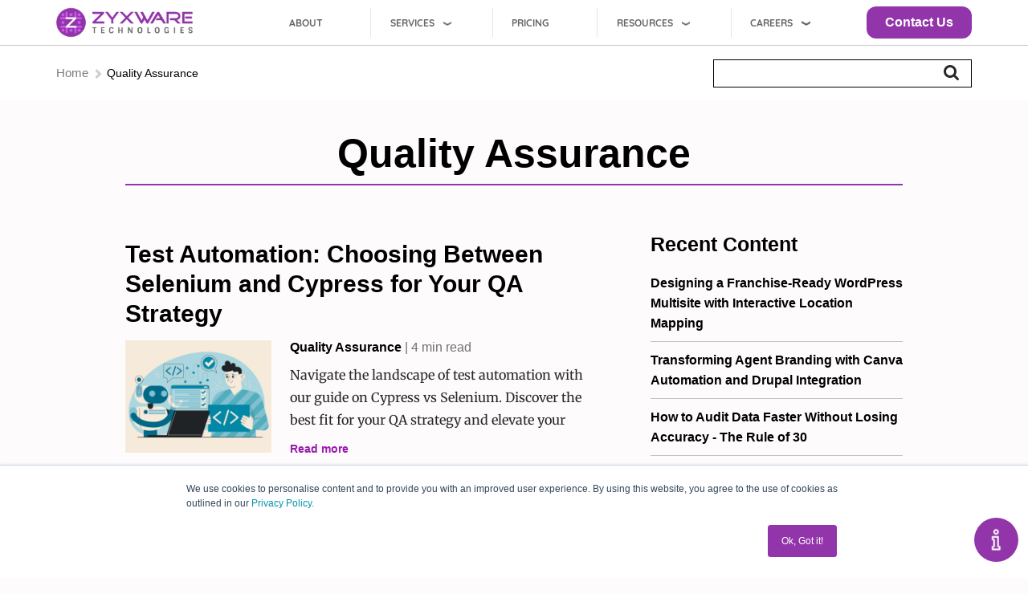

--- FILE ---
content_type: text/html; charset=UTF-8
request_url: https://www.zyxware.com/categories/quality-assurance
body_size: 19460
content:
<!DOCTYPE html>
<html lang="en" dir="ltr" prefix="og: https://ogp.me/ns#">
  <head>
    <meta charset="utf-8" />
<script type="fb977e62a150bdb7f75653c8-text/javascript">dataLayer = [];dataLayer.push({"tag": "quality-assurance"});</script>
<script type="fb977e62a150bdb7f75653c8-text/javascript">var script = document.createElement('script');
        var fullDate = new Date();
        
        //convert month to 2 digits
        var twoDigitMonth = ((fullDate.getMonth().length+1) === 1)? (fullDate.getMonth()+1) : '0' + (fullDate.getMonth()+1);
        var currentDate = fullDate.getDate() + '-' + twoDigitMonth + '-' + fullDate.getFullYear();
        script.src = '/sites/default/files/inject_ads/validate.js?tm=' + currentDate;
        script.type = 'text/javascript';
        document.getElementsByTagName('head')[0].appendChild(script);</script>
<link rel="canonical" href="https://www.zyxware.com/categories/quality-assurance" />
<link rel="image_src" href="https://www.zyxware.com/themes/custom/zyxpro_light/images/zyxware-social.jpg" />
<meta property="og:site_name" content="Zyxware Technologies" />
<meta property="og:url" content="https://www.zyxware.com/categories/quality-assurance" />
<meta property="og:title" content="Quality Assurance | Zyxware Technologies" />
<meta property="og:description" content="We enable brands to define and execute the next steps in their digital transformation journey; a journey towards rich, personalized experiences for their stakeholders." />
<meta property="og:image" content="https://www.zyxware.com/themes/custom/zyxpro_light/images/zyxware-social.jpg" />
<meta property="og:image:url" content="https://www.zyxware.com/themes/custom/zyxpro_light/images/zyxware-social.jpg" />
<meta property="og:image:secure_url" content="https://www.zyxware.com/themes/custom/zyxpro_light/images/zyxware-social.jpg" />
<meta name="twitter:card" content="summary_large_image" />
<meta name="twitter:title" content="Quality Assurance" />
<meta name="twitter:image" content="https://www.zyxware.com/themes/custom/zyxpro_light/images/zyxware-social.jpg" />
<meta name="twitter:image:alt" content="Zyxware Technologies" />
<meta name="Generator" content="Drupal 10 (https://www.drupal.org)" />
<meta name="MobileOptimized" content="width" />
<meta name="HandheldFriendly" content="true" />
<meta name="viewport" content="width=device-width, initial-scale=1.0" />
<script type="application/ld+json">{
    "@context": "https://schema.org",
    "@graph": [
        {
            "@type": "Organization",
            "description": "We enable brands to define and execute the next steps in their digital transformation journey; a journey towards rich, personalized experiences for their stakeholders.",
            "url": "https://www.zyxware.com/",
            "sameAs": [
                "https://www.facebook.com/zyxware",
                "https://twitter.com/zyxware",
                "https://www.youtube.com/channel/UCO1mY2lgSR1yCa2fZupBWng",
                "https://www.linkedin.com/company/zyxware-technologies/mycompany/verification/"
            ],
            "name": "Zyxware Technologies",
            "contactPoint": {
                "@type": "ContactPoint",
                "telephone": "+1 201 355 2515",
                "availableLanguage": "en",
                "contactType": "technical support",
                "areaServed": {
                    "@type": "Country",
                    "name": "US"
                }
            },
            "logo": {
                "@type": "ImageObject",
                "url": "https://www.zyxware.com/sites/default/files/Zyxware%20Logo_Light%20Version.png"
            },
            "aggregateRating": {
                "@type": "AggregateRating",
                "ratingValue": "4.3",
                "ratingCount": "37"
            }
        }
    ]
}</script>
<link rel="icon" href="/sites/default/files/The%20Z-Circle-Light%20Version.png" type="image/png" />

    <title>Quality Assurance | Zyxware Technologies</title>
    <link rel="stylesheet" media="all" href="/sites/default/files/css/css_x-RMNmtNVO3KljkDZtDzmsQYfcqJSqbrysz6Rf8BjqA.css?delta=0&amp;language=en&amp;theme=zyxpro_light&amp;include=[base64]" />
<style type="text/css">@font-face {font-family:Poppins;font-style:normal;font-weight:200;src:url(/cf-fonts/s/poppins/5.0.11/latin-ext/200/normal.woff2);unicode-range:U+0100-02AF,U+0304,U+0308,U+0329,U+1E00-1E9F,U+1EF2-1EFF,U+2020,U+20A0-20AB,U+20AD-20CF,U+2113,U+2C60-2C7F,U+A720-A7FF;font-display:swap;}@font-face {font-family:Poppins;font-style:normal;font-weight:200;src:url(/cf-fonts/s/poppins/5.0.11/devanagari/200/normal.woff2);unicode-range:U+0900-097F,U+1CD0-1CF9,U+200C-200D,U+20A8,U+20B9,U+25CC,U+A830-A839,U+A8E0-A8FF;font-display:swap;}@font-face {font-family:Poppins;font-style:normal;font-weight:200;src:url(/cf-fonts/s/poppins/5.0.11/latin/200/normal.woff2);unicode-range:U+0000-00FF,U+0131,U+0152-0153,U+02BB-02BC,U+02C6,U+02DA,U+02DC,U+0304,U+0308,U+0329,U+2000-206F,U+2074,U+20AC,U+2122,U+2191,U+2193,U+2212,U+2215,U+FEFF,U+FFFD;font-display:swap;}@font-face {font-family:Poppins;font-style:normal;font-weight:300;src:url(/cf-fonts/s/poppins/5.0.11/latin-ext/300/normal.woff2);unicode-range:U+0100-02AF,U+0304,U+0308,U+0329,U+1E00-1E9F,U+1EF2-1EFF,U+2020,U+20A0-20AB,U+20AD-20CF,U+2113,U+2C60-2C7F,U+A720-A7FF;font-display:swap;}@font-face {font-family:Poppins;font-style:normal;font-weight:300;src:url(/cf-fonts/s/poppins/5.0.11/latin/300/normal.woff2);unicode-range:U+0000-00FF,U+0131,U+0152-0153,U+02BB-02BC,U+02C6,U+02DA,U+02DC,U+0304,U+0308,U+0329,U+2000-206F,U+2074,U+20AC,U+2122,U+2191,U+2193,U+2212,U+2215,U+FEFF,U+FFFD;font-display:swap;}@font-face {font-family:Poppins;font-style:normal;font-weight:300;src:url(/cf-fonts/s/poppins/5.0.11/devanagari/300/normal.woff2);unicode-range:U+0900-097F,U+1CD0-1CF9,U+200C-200D,U+20A8,U+20B9,U+25CC,U+A830-A839,U+A8E0-A8FF;font-display:swap;}@font-face {font-family:Poppins;font-style:normal;font-weight:400;src:url(/cf-fonts/s/poppins/5.0.11/devanagari/400/normal.woff2);unicode-range:U+0900-097F,U+1CD0-1CF9,U+200C-200D,U+20A8,U+20B9,U+25CC,U+A830-A839,U+A8E0-A8FF;font-display:swap;}@font-face {font-family:Poppins;font-style:normal;font-weight:400;src:url(/cf-fonts/s/poppins/5.0.11/latin/400/normal.woff2);unicode-range:U+0000-00FF,U+0131,U+0152-0153,U+02BB-02BC,U+02C6,U+02DA,U+02DC,U+0304,U+0308,U+0329,U+2000-206F,U+2074,U+20AC,U+2122,U+2191,U+2193,U+2212,U+2215,U+FEFF,U+FFFD;font-display:swap;}@font-face {font-family:Poppins;font-style:normal;font-weight:400;src:url(/cf-fonts/s/poppins/5.0.11/latin-ext/400/normal.woff2);unicode-range:U+0100-02AF,U+0304,U+0308,U+0329,U+1E00-1E9F,U+1EF2-1EFF,U+2020,U+20A0-20AB,U+20AD-20CF,U+2113,U+2C60-2C7F,U+A720-A7FF;font-display:swap;}@font-face {font-family:Poppins;font-style:normal;font-weight:500;src:url(/cf-fonts/s/poppins/5.0.11/latin/500/normal.woff2);unicode-range:U+0000-00FF,U+0131,U+0152-0153,U+02BB-02BC,U+02C6,U+02DA,U+02DC,U+0304,U+0308,U+0329,U+2000-206F,U+2074,U+20AC,U+2122,U+2191,U+2193,U+2212,U+2215,U+FEFF,U+FFFD;font-display:swap;}@font-face {font-family:Poppins;font-style:normal;font-weight:500;src:url(/cf-fonts/s/poppins/5.0.11/latin-ext/500/normal.woff2);unicode-range:U+0100-02AF,U+0304,U+0308,U+0329,U+1E00-1E9F,U+1EF2-1EFF,U+2020,U+20A0-20AB,U+20AD-20CF,U+2113,U+2C60-2C7F,U+A720-A7FF;font-display:swap;}@font-face {font-family:Poppins;font-style:normal;font-weight:500;src:url(/cf-fonts/s/poppins/5.0.11/devanagari/500/normal.woff2);unicode-range:U+0900-097F,U+1CD0-1CF9,U+200C-200D,U+20A8,U+20B9,U+25CC,U+A830-A839,U+A8E0-A8FF;font-display:swap;}@font-face {font-family:Poppins;font-style:normal;font-weight:600;src:url(/cf-fonts/s/poppins/5.0.11/latin-ext/600/normal.woff2);unicode-range:U+0100-02AF,U+0304,U+0308,U+0329,U+1E00-1E9F,U+1EF2-1EFF,U+2020,U+20A0-20AB,U+20AD-20CF,U+2113,U+2C60-2C7F,U+A720-A7FF;font-display:swap;}@font-face {font-family:Poppins;font-style:normal;font-weight:600;src:url(/cf-fonts/s/poppins/5.0.11/devanagari/600/normal.woff2);unicode-range:U+0900-097F,U+1CD0-1CF9,U+200C-200D,U+20A8,U+20B9,U+25CC,U+A830-A839,U+A8E0-A8FF;font-display:swap;}@font-face {font-family:Poppins;font-style:normal;font-weight:600;src:url(/cf-fonts/s/poppins/5.0.11/latin/600/normal.woff2);unicode-range:U+0000-00FF,U+0131,U+0152-0153,U+02BB-02BC,U+02C6,U+02DA,U+02DC,U+0304,U+0308,U+0329,U+2000-206F,U+2074,U+20AC,U+2122,U+2191,U+2193,U+2212,U+2215,U+FEFF,U+FFFD;font-display:swap;}@font-face {font-family:Poppins;font-style:normal;font-weight:700;src:url(/cf-fonts/s/poppins/5.0.11/latin-ext/700/normal.woff2);unicode-range:U+0100-02AF,U+0304,U+0308,U+0329,U+1E00-1E9F,U+1EF2-1EFF,U+2020,U+20A0-20AB,U+20AD-20CF,U+2113,U+2C60-2C7F,U+A720-A7FF;font-display:swap;}@font-face {font-family:Poppins;font-style:normal;font-weight:700;src:url(/cf-fonts/s/poppins/5.0.11/devanagari/700/normal.woff2);unicode-range:U+0900-097F,U+1CD0-1CF9,U+200C-200D,U+20A8,U+20B9,U+25CC,U+A830-A839,U+A8E0-A8FF;font-display:swap;}@font-face {font-family:Poppins;font-style:normal;font-weight:700;src:url(/cf-fonts/s/poppins/5.0.11/latin/700/normal.woff2);unicode-range:U+0000-00FF,U+0131,U+0152-0153,U+02BB-02BC,U+02C6,U+02DA,U+02DC,U+0304,U+0308,U+0329,U+2000-206F,U+2074,U+20AC,U+2122,U+2191,U+2193,U+2212,U+2215,U+FEFF,U+FFFD;font-display:swap;}@font-face {font-family:Poppins;font-style:normal;font-weight:900;src:url(/cf-fonts/s/poppins/5.0.11/devanagari/900/normal.woff2);unicode-range:U+0900-097F,U+1CD0-1CF9,U+200C-200D,U+20A8,U+20B9,U+25CC,U+A830-A839,U+A8E0-A8FF;font-display:swap;}@font-face {font-family:Poppins;font-style:normal;font-weight:900;src:url(/cf-fonts/s/poppins/5.0.11/latin/900/normal.woff2);unicode-range:U+0000-00FF,U+0131,U+0152-0153,U+02BB-02BC,U+02C6,U+02DA,U+02DC,U+0304,U+0308,U+0329,U+2000-206F,U+2074,U+20AC,U+2122,U+2191,U+2193,U+2212,U+2215,U+FEFF,U+FFFD;font-display:swap;}@font-face {font-family:Poppins;font-style:normal;font-weight:900;src:url(/cf-fonts/s/poppins/5.0.11/latin-ext/900/normal.woff2);unicode-range:U+0100-02AF,U+0304,U+0308,U+0329,U+1E00-1E9F,U+1EF2-1EFF,U+2020,U+20A0-20AB,U+20AD-20CF,U+2113,U+2C60-2C7F,U+A720-A7FF;font-display:swap;}</style>
<style type="text/css">@font-face {font-family:Merriweather;font-style:normal;font-weight:300;src:url(/cf-fonts/s/merriweather/5.0.11/cyrillic/300/normal.woff2);unicode-range:U+0301,U+0400-045F,U+0490-0491,U+04B0-04B1,U+2116;font-display:swap;}@font-face {font-family:Merriweather;font-style:normal;font-weight:300;src:url(/cf-fonts/s/merriweather/5.0.11/latin-ext/300/normal.woff2);unicode-range:U+0100-02AF,U+0304,U+0308,U+0329,U+1E00-1E9F,U+1EF2-1EFF,U+2020,U+20A0-20AB,U+20AD-20CF,U+2113,U+2C60-2C7F,U+A720-A7FF;font-display:swap;}@font-face {font-family:Merriweather;font-style:normal;font-weight:300;src:url(/cf-fonts/s/merriweather/5.0.11/vietnamese/300/normal.woff2);unicode-range:U+0102-0103,U+0110-0111,U+0128-0129,U+0168-0169,U+01A0-01A1,U+01AF-01B0,U+0300-0301,U+0303-0304,U+0308-0309,U+0323,U+0329,U+1EA0-1EF9,U+20AB;font-display:swap;}@font-face {font-family:Merriweather;font-style:normal;font-weight:300;src:url(/cf-fonts/s/merriweather/5.0.11/latin/300/normal.woff2);unicode-range:U+0000-00FF,U+0131,U+0152-0153,U+02BB-02BC,U+02C6,U+02DA,U+02DC,U+0304,U+0308,U+0329,U+2000-206F,U+2074,U+20AC,U+2122,U+2191,U+2193,U+2212,U+2215,U+FEFF,U+FFFD;font-display:swap;}@font-face {font-family:Merriweather;font-style:normal;font-weight:300;src:url(/cf-fonts/s/merriweather/5.0.11/cyrillic-ext/300/normal.woff2);unicode-range:U+0460-052F,U+1C80-1C88,U+20B4,U+2DE0-2DFF,U+A640-A69F,U+FE2E-FE2F;font-display:swap;}@font-face {font-family:Merriweather;font-style:normal;font-weight:400;src:url(/cf-fonts/s/merriweather/5.0.11/cyrillic-ext/400/normal.woff2);unicode-range:U+0460-052F,U+1C80-1C88,U+20B4,U+2DE0-2DFF,U+A640-A69F,U+FE2E-FE2F;font-display:swap;}@font-face {font-family:Merriweather;font-style:normal;font-weight:400;src:url(/cf-fonts/s/merriweather/5.0.11/cyrillic/400/normal.woff2);unicode-range:U+0301,U+0400-045F,U+0490-0491,U+04B0-04B1,U+2116;font-display:swap;}@font-face {font-family:Merriweather;font-style:normal;font-weight:400;src:url(/cf-fonts/s/merriweather/5.0.11/latin-ext/400/normal.woff2);unicode-range:U+0100-02AF,U+0304,U+0308,U+0329,U+1E00-1E9F,U+1EF2-1EFF,U+2020,U+20A0-20AB,U+20AD-20CF,U+2113,U+2C60-2C7F,U+A720-A7FF;font-display:swap;}@font-face {font-family:Merriweather;font-style:normal;font-weight:400;src:url(/cf-fonts/s/merriweather/5.0.11/vietnamese/400/normal.woff2);unicode-range:U+0102-0103,U+0110-0111,U+0128-0129,U+0168-0169,U+01A0-01A1,U+01AF-01B0,U+0300-0301,U+0303-0304,U+0308-0309,U+0323,U+0329,U+1EA0-1EF9,U+20AB;font-display:swap;}@font-face {font-family:Merriweather;font-style:normal;font-weight:400;src:url(/cf-fonts/s/merriweather/5.0.11/latin/400/normal.woff2);unicode-range:U+0000-00FF,U+0131,U+0152-0153,U+02BB-02BC,U+02C6,U+02DA,U+02DC,U+0304,U+0308,U+0329,U+2000-206F,U+2074,U+20AC,U+2122,U+2191,U+2193,U+2212,U+2215,U+FEFF,U+FFFD;font-display:swap;}@font-face {font-family:Merriweather;font-style:normal;font-weight:700;src:url(/cf-fonts/s/merriweather/5.0.11/latin/700/normal.woff2);unicode-range:U+0000-00FF,U+0131,U+0152-0153,U+02BB-02BC,U+02C6,U+02DA,U+02DC,U+0304,U+0308,U+0329,U+2000-206F,U+2074,U+20AC,U+2122,U+2191,U+2193,U+2212,U+2215,U+FEFF,U+FFFD;font-display:swap;}@font-face {font-family:Merriweather;font-style:normal;font-weight:700;src:url(/cf-fonts/s/merriweather/5.0.11/cyrillic/700/normal.woff2);unicode-range:U+0301,U+0400-045F,U+0490-0491,U+04B0-04B1,U+2116;font-display:swap;}@font-face {font-family:Merriweather;font-style:normal;font-weight:700;src:url(/cf-fonts/s/merriweather/5.0.11/vietnamese/700/normal.woff2);unicode-range:U+0102-0103,U+0110-0111,U+0128-0129,U+0168-0169,U+01A0-01A1,U+01AF-01B0,U+0300-0301,U+0303-0304,U+0308-0309,U+0323,U+0329,U+1EA0-1EF9,U+20AB;font-display:swap;}@font-face {font-family:Merriweather;font-style:normal;font-weight:700;src:url(/cf-fonts/s/merriweather/5.0.11/cyrillic-ext/700/normal.woff2);unicode-range:U+0460-052F,U+1C80-1C88,U+20B4,U+2DE0-2DFF,U+A640-A69F,U+FE2E-FE2F;font-display:swap;}@font-face {font-family:Merriweather;font-style:normal;font-weight:700;src:url(/cf-fonts/s/merriweather/5.0.11/latin-ext/700/normal.woff2);unicode-range:U+0100-02AF,U+0304,U+0308,U+0329,U+1E00-1E9F,U+1EF2-1EFF,U+2020,U+20A0-20AB,U+20AD-20CF,U+2113,U+2C60-2C7F,U+A720-A7FF;font-display:swap;}@font-face {font-family:Merriweather;font-style:normal;font-weight:900;src:url(/cf-fonts/s/merriweather/5.0.11/cyrillic/900/normal.woff2);unicode-range:U+0301,U+0400-045F,U+0490-0491,U+04B0-04B1,U+2116;font-display:swap;}@font-face {font-family:Merriweather;font-style:normal;font-weight:900;src:url(/cf-fonts/s/merriweather/5.0.11/vietnamese/900/normal.woff2);unicode-range:U+0102-0103,U+0110-0111,U+0128-0129,U+0168-0169,U+01A0-01A1,U+01AF-01B0,U+0300-0301,U+0303-0304,U+0308-0309,U+0323,U+0329,U+1EA0-1EF9,U+20AB;font-display:swap;}@font-face {font-family:Merriweather;font-style:normal;font-weight:900;src:url(/cf-fonts/s/merriweather/5.0.11/cyrillic-ext/900/normal.woff2);unicode-range:U+0460-052F,U+1C80-1C88,U+20B4,U+2DE0-2DFF,U+A640-A69F,U+FE2E-FE2F;font-display:swap;}@font-face {font-family:Merriweather;font-style:normal;font-weight:900;src:url(/cf-fonts/s/merriweather/5.0.11/latin/900/normal.woff2);unicode-range:U+0000-00FF,U+0131,U+0152-0153,U+02BB-02BC,U+02C6,U+02DA,U+02DC,U+0304,U+0308,U+0329,U+2000-206F,U+2074,U+20AC,U+2122,U+2191,U+2193,U+2212,U+2215,U+FEFF,U+FFFD;font-display:swap;}@font-face {font-family:Merriweather;font-style:normal;font-weight:900;src:url(/cf-fonts/s/merriweather/5.0.11/latin-ext/900/normal.woff2);unicode-range:U+0100-02AF,U+0304,U+0308,U+0329,U+1E00-1E9F,U+1EF2-1EFF,U+2020,U+20A0-20AB,U+20AD-20CF,U+2113,U+2C60-2C7F,U+A720-A7FF;font-display:swap;}@font-face {font-family:Merriweather;font-style:italic;font-weight:300;src:url(/cf-fonts/s/merriweather/5.0.11/latin-ext/300/italic.woff2);unicode-range:U+0100-02AF,U+0304,U+0308,U+0329,U+1E00-1E9F,U+1EF2-1EFF,U+2020,U+20A0-20AB,U+20AD-20CF,U+2113,U+2C60-2C7F,U+A720-A7FF;font-display:swap;}@font-face {font-family:Merriweather;font-style:italic;font-weight:300;src:url(/cf-fonts/s/merriweather/5.0.11/vietnamese/300/italic.woff2);unicode-range:U+0102-0103,U+0110-0111,U+0128-0129,U+0168-0169,U+01A0-01A1,U+01AF-01B0,U+0300-0301,U+0303-0304,U+0308-0309,U+0323,U+0329,U+1EA0-1EF9,U+20AB;font-display:swap;}@font-face {font-family:Merriweather;font-style:italic;font-weight:300;src:url(/cf-fonts/s/merriweather/5.0.11/cyrillic/300/italic.woff2);unicode-range:U+0301,U+0400-045F,U+0490-0491,U+04B0-04B1,U+2116;font-display:swap;}@font-face {font-family:Merriweather;font-style:italic;font-weight:300;src:url(/cf-fonts/s/merriweather/5.0.11/cyrillic-ext/300/italic.woff2);unicode-range:U+0460-052F,U+1C80-1C88,U+20B4,U+2DE0-2DFF,U+A640-A69F,U+FE2E-FE2F;font-display:swap;}@font-face {font-family:Merriweather;font-style:italic;font-weight:300;src:url(/cf-fonts/s/merriweather/5.0.11/latin/300/italic.woff2);unicode-range:U+0000-00FF,U+0131,U+0152-0153,U+02BB-02BC,U+02C6,U+02DA,U+02DC,U+0304,U+0308,U+0329,U+2000-206F,U+2074,U+20AC,U+2122,U+2191,U+2193,U+2212,U+2215,U+FEFF,U+FFFD;font-display:swap;}@font-face {font-family:Merriweather;font-style:italic;font-weight:400;src:url(/cf-fonts/s/merriweather/5.0.11/latin/400/italic.woff2);unicode-range:U+0000-00FF,U+0131,U+0152-0153,U+02BB-02BC,U+02C6,U+02DA,U+02DC,U+0304,U+0308,U+0329,U+2000-206F,U+2074,U+20AC,U+2122,U+2191,U+2193,U+2212,U+2215,U+FEFF,U+FFFD;font-display:swap;}@font-face {font-family:Merriweather;font-style:italic;font-weight:400;src:url(/cf-fonts/s/merriweather/5.0.11/cyrillic-ext/400/italic.woff2);unicode-range:U+0460-052F,U+1C80-1C88,U+20B4,U+2DE0-2DFF,U+A640-A69F,U+FE2E-FE2F;font-display:swap;}@font-face {font-family:Merriweather;font-style:italic;font-weight:400;src:url(/cf-fonts/s/merriweather/5.0.11/cyrillic/400/italic.woff2);unicode-range:U+0301,U+0400-045F,U+0490-0491,U+04B0-04B1,U+2116;font-display:swap;}@font-face {font-family:Merriweather;font-style:italic;font-weight:400;src:url(/cf-fonts/s/merriweather/5.0.11/latin-ext/400/italic.woff2);unicode-range:U+0100-02AF,U+0304,U+0308,U+0329,U+1E00-1E9F,U+1EF2-1EFF,U+2020,U+20A0-20AB,U+20AD-20CF,U+2113,U+2C60-2C7F,U+A720-A7FF;font-display:swap;}@font-face {font-family:Merriweather;font-style:italic;font-weight:400;src:url(/cf-fonts/s/merriweather/5.0.11/vietnamese/400/italic.woff2);unicode-range:U+0102-0103,U+0110-0111,U+0128-0129,U+0168-0169,U+01A0-01A1,U+01AF-01B0,U+0300-0301,U+0303-0304,U+0308-0309,U+0323,U+0329,U+1EA0-1EF9,U+20AB;font-display:swap;}</style>
<link rel="stylesheet" media="all" href="https://fonts.googleapis.com/icon?family=Material+Icons" />
<link rel="stylesheet" media="all" href="https://cdn.jsdelivr.net/npm/slick-carousel@1.8.1/slick/slick.css" />
<link rel="stylesheet" media="all" href="/sites/default/files/css/css_TdBn2X6pcbgij6fRAoMjhgKUdzPRRUjyEUU1uymSVYw.css?delta=5&amp;language=en&amp;theme=zyxpro_light&amp;include=[base64]" />

    <script type="application/json" data-drupal-selector="drupal-settings-json">{"path":{"baseUrl":"\/","pathPrefix":"","currentPath":"taxonomy\/term\/537","currentPathIsAdmin":false,"isFront":false,"currentLanguage":"en"},"pluralDelimiter":"\u0003","suppressDeprecationErrors":true,"ajaxPageState":{"libraries":"[base64]","theme":"zyxpro_light","theme_token":null},"ajaxTrustedUrl":{"\/search":true},"gtag":{"tagId":"","consentMode":false,"otherIds":[],"events":[],"additionalConfigInfo":[]},"gtm":{"tagId":null,"settings":{"data_layer":"dataLayer","include_classes":false,"allowlist_classes":"","blocklist_classes":"","include_environment":false,"environment_id":"","environment_token":""},"tagIds":["GTM-WVXBWZC"]},"ajaxLoader":{"markup":"\u003Cdiv class=\u0022ajax-throbber sk-flow\u0022\u003E\n              \u003Cdiv class=\u0022sk-flow-dot\u0022\u003E\u003C\/div\u003E\n              \u003Cdiv class=\u0022sk-flow-dot\u0022\u003E\u003C\/div\u003E\n              \u003Cdiv class=\u0022sk-flow-dot\u0022\u003E\u003C\/div\u003E\n            \u003C\/div\u003E","hideAjaxMessage":false,"alwaysFullscreen":true,"throbberPosition":"body"},"dataLayer":{"defaultLang":"en","languages":{"en":{"id":"en","name":"English","direction":"ltr","weight":0}}},"message_widget":{"messageHeading":"Turning Anonymous Visitors into Customers!","messageBoxImg":"https:\/\/www.zyxware.com\/sites\/default\/files\/styles\/article_inline\/public\/2024-02\/personalization-demo.jpg","decription":"Unlocking Your Website\u0027s Potential","ctaText":"Experience Website Personalization","ctalink":"https:\/\/www.zyxware.com\/article\/6710\/turning-anonymous-visitors-customers-unlocking-your-websites-potential","openFlag":false,"bellFlag":false,"animationFlag":false,"alertFlag":false,"widgetColor":"","continerId":"job-seeker-alert","hideDefaultFlag":false},"button_text":"Scroll to top","button_style":"image","button_animation":"fade","button_animation_speed":200,"scroll_distance":100,"scroll_speed":300,"data":{"extlink":{"extTarget":true,"extTargetNoOverride":true,"extNofollow":false,"extNoreferrer":false,"extFollowNoOverride":true,"extClass":"0","extLabel":"(link is external)","extImgClass":false,"extSubdomains":true,"extExclude":"","extInclude":"","extCssExclude":"","extCssExplicit":"","extAlert":false,"extAlertText":"This link will take you to an external web site. We are not responsible for their content.","mailtoClass":"0","mailtoLabel":"(link sends email)","extUseFontAwesome":false,"extIconPlacement":"append","extFaLinkClasses":"fa fa-external-link","extFaMailtoClasses":"fa fa-envelope-o","whitelistedDomains":[]}},"blazy":{"loadInvisible":true,"offset":100,"saveViewportOffsetDelay":50,"validateDelay":25,"container":"","loader":true,"unblazy":false,"visibleClass":false},"blazyIo":{"disconnect":false,"rootMargin":"0px","threshold":[0,0.25,0.5,0.75,1]},"inject_ads":{"adJson":"\/sites\/default\/files\/inject_ads\/campaigns.json"},"quicklink":{"admin_link_container_patterns":["#block-local-tasks-block a",".block-local-tasks-block a","#drupal-off-canvas a","#toolbar-administration a"],"ignore_admin_paths":true,"ignore_ajax_links":true,"ignore_file_ext":true,"total_request_limit":0,"concurrency_throttle_limit":4,"idle_wait_timeout":2000,"viewport_delay":0,"debug":false,"url_patterns_to_ignore":["user\/logout","#","\/admin","\/edit"]},"user":{"uid":0,"permissionsHash":"c99c6e3b271aa66c16af5f947c70180c2a9a2fc3bc94308e9ebb94b8fc86c200"}}</script>
<script src="/sites/default/files/js/js_JlgTLWiwP-h-WMenXCDWPJDK1-ukx9pNagWFkis9SAs.js?scope=header&amp;delta=0&amp;language=en&amp;theme=zyxpro_light&amp;include=[base64]" type="fb977e62a150bdb7f75653c8-text/javascript"></script>
<script src="/modules/contrib/google_tag/js/gtag.js?t6le9w" type="fb977e62a150bdb7f75653c8-text/javascript"></script>
<script src="/modules/contrib/google_tag/js/gtm.js?t6le9w" type="fb977e62a150bdb7f75653c8-text/javascript"></script>

    <meta name="viewport" content="width=device-width, initial-scale=1.0"/>
  </head>
  <body class="path-taxonomy categories/quality-assurance" >
        <a href="#main-content" class="visually-hidden focusable">
      Skip to main content
    </a>
    <noscript><iframe src="https://www.googletagmanager.com/ns.html?id=GTM-WVXBWZC"
                  height="0" width="0" style="display:none;visibility:hidden"></iframe></noscript>

      <div class="dialog-off-canvas-main-canvas" data-off-canvas-main-canvas>
                                  <header class="region-header" role="heading">
            <div class="sticky-head-wrap" >
              <div class="container container-large">
                  <div class="region--header">
    
<div id="block-hubspotembedscript" class="block block--label- block--id-block-content2e6e42b3-55ca-4d4e-b668-6c8a72eb80d7 block--type-basic">
      
        
          
            <div class="field field--body"><script charset="utf-8" src="https://js.hscta.net/cta/current.js" type="fb977e62a150bdb7f75653c8-text/javascript"></script></div>
      
      </div>
<div class="block--id-system-branding-block">
      <a href="/" title="Home" rel="home">
      <img src="/themes/custom/zyxpro_light/images/logo/logo-zyxware-light.png" alt="Home" />
    </a>
      
</div>

<div id="block-mainmenuglobal" class="block block--label- block--id-we-megamenu-blockmenu-main-menu-india">
      
        
          <div class="region-we-mega-menu">
	<a class="navbar-toggle collapsed">
	    <span class="icon-bar"></span>
	    <span class="icon-bar"></span>
	    <span class="icon-bar"></span>
	</a>
	<nav  class="menu-main-menu-india navbar navbar-default navbar-we-mega-menu mobile-collapse hover-action" data-menu-name="menu-main-menu-india" data-block-theme="zyxpro_light" data-style="Default" data-animation="None" data-delay="" data-duration="" data-autoarrow="" data-alwayshowsubmenu="" data-action="hover" data-mobile-collapse="0">
	  <div class="container-fluid">
	    <ul  class="we-mega-menu-ul nav nav-tabs">
  <li  class="we-mega-menu-li" data-level="0" data-element-type="we-mega-menu-li" description="About Zyxware" data-id="729d26b9-defa-46a8-bbea-7f5d5c434b6f" data-submenu="0" data-hide-sub-when-collapse="" data-group="0" data-class="" data-icon="" data-caption="" data-alignsub="" data-target="">
      <a class="we-mega-menu-li" title="" href="/about" target="">
      About    </a>
    
</li><li  class="we-mega-menu-li dropdown-menu" data-level="0" data-element-type="we-mega-menu-li" description="Digital Services" data-id="72048f4a-e136-4785-b804-9e73f3aca35c" data-submenu="1" data-hide-sub-when-collapse="" data-group="0" data-class="" data-icon="" data-caption="" data-alignsub="" data-target="">
      <a href='#' data-drupal-link-system-path="<front>" class="we-megamenu-nolink">
      Services</a>
    <div  class="we-mega-menu-submenu" data-element-type="we-mega-menu-submenu" data-submenu-width="700" data-class="" style="width: 700px">
  <div class="we-mega-menu-submenu-inner">
    <div  class="we-mega-menu-row" data-element-type="we-mega-menu-row" data-custom-row="0">
  <div  class="we-mega-menu-col span4" data-element-type="we-mega-menu-col" data-width="4" data-block="" data-blocktitle="0" data-hidewhencollapse="" data-class="">
  <ul class="nav nav-tabs subul">
  <li  class="we-mega-menu-li title-submenu" data-level="1" data-element-type="we-mega-menu-li" description="" data-id="6135c31c-4cf9-46d0-9c40-ca95a6739f7f" data-submenu="0" data-hide-sub-when-collapse="" data-group="0" data-class="title-submenu" data-icon="" data-caption="" data-alignsub="" data-target="">
      <a href='#' data-drupal-link-system-path="<front>" class="we-megamenu-nolink">
      Digital Experience</a>
    
</li><li  class="we-mega-menu-li" data-level="1" data-element-type="we-mega-menu-li" description="" data-id="5f35b9eb-72dc-43d0-8bc2-c728204c497a" data-submenu="0" data-hide-sub-when-collapse="" data-group="0" data-class="" data-icon="" data-caption="" data-alignsub="" data-target="">
      <a class="we-mega-menu-li" title="" href="/digital-business-strategy" target="">
      Digital Business Consulting    </a>
    
</li><li  class="we-mega-menu-li" data-level="1" data-element-type="we-mega-menu-li" description="" data-id="91f48b0f-fb07-43af-8f4d-d832176c3edd" data-submenu="0" data-hide-sub-when-collapse="" data-group="0" data-class="" data-icon="" data-caption="" data-alignsub="" data-target="">
      <a class="we-mega-menu-li" title="" href="/services/ux-design" target="">
      User Experience Design Services    </a>
    
</li><li  class="we-mega-menu-li" data-level="1" data-element-type="we-mega-menu-li" description="" data-id="6ab8a4db-09fd-4719-8c0e-4c5ab20629e6" data-submenu="0" data-hide-sub-when-collapse="" data-group="0" data-class="" data-icon="" data-caption="" data-alignsub="" data-target="">
      <a class="we-mega-menu-li" title="" href="/services/web-analytics-consulting" target="">
      Website Analytics and Consulting    </a>
    
</li><li  class="we-mega-menu-li" data-level="1" data-element-type="we-mega-menu-li" description="" data-id="254f0b6b-0310-4e94-9301-aa9aabbe2e46" data-submenu="0" data-hide-sub-when-collapse="" data-group="0" data-class="" data-icon="" data-caption="" data-alignsub="" data-target="">
      <a class="we-mega-menu-li" title="" href="/services/website-personalization" target="">
      Website Personalization    </a>
    
</li><li  class="we-mega-menu-li" data-level="1" data-element-type="we-mega-menu-li" description="" data-id="c70c6750-2df5-48d6-ab2a-3846cc05e9c2" data-submenu="0" data-hide-sub-when-collapse="" data-group="0" data-class="" data-icon="" data-caption="" data-alignsub="" data-target="">
      <a class="we-mega-menu-li" title="" href="/services/martech/personalization/demo" target="">
      Website Personalization Demo    </a>
    
</li>
</ul>
</div>
<div  class="we-mega-menu-col span4" data-element-type="we-mega-menu-col" data-width="4" data-block="" data-blocktitle="1" data-hidewhencollapse="" data-class="">
  <ul class="nav nav-tabs subul">
  <li  class="we-mega-menu-li title-submenu" data-level="1" data-element-type="we-mega-menu-li" description="" data-id="434df207-f18e-48ba-ad47-44c2ddcc6c8c" data-submenu="0" data-hide-sub-when-collapse="" data-group="0" data-class="title-submenu" data-icon="" data-caption="" data-alignsub="" data-target="">
      <a href='#' data-drupal-link-system-path="<front>" class="we-megamenu-nolink">
      Platform Engineering </a>
    
</li><li  class="we-mega-menu-li" data-level="1" data-element-type="we-mega-menu-li" description="" data-id="68994f1c-a17c-4c45-8993-6be04c452436" data-submenu="0" data-hide-sub-when-collapse="" data-group="0" data-class="" data-icon="" data-caption="" data-alignsub="" data-target="_self">
      <a class="we-mega-menu-li" title="" href="/services/ai-enablement-and-automation" target="_self">
      AI Enablement Services    </a>
    
</li><li  class="we-mega-menu-li" data-level="1" data-element-type="we-mega-menu-li" description="Drupal Development Services" data-id="aa3dc0ca-775a-4053-8c58-c381758af214" data-submenu="0" data-hide-sub-when-collapse="" data-group="0" data-class="" data-icon="" data-caption="" data-alignsub="" data-target="">
      <a class="we-mega-menu-li" title="" href="/services/drupal-development" target="">
      Drupal Development Services    </a>
    
</li><li  class="we-mega-menu-li" data-level="1" data-element-type="we-mega-menu-li" description="" data-id="4f9b8c0c-49b8-4de2-8376-4bccfcf73af8" data-submenu="0" data-hide-sub-when-collapse="" data-group="0" data-class="" data-icon="" data-caption="" data-alignsub="" data-target="">
      <a class="we-mega-menu-li" title="" href="/services/drupal-support" target="">
      Drupal Support Services    </a>
    
</li><li  class="we-mega-menu-li" data-level="1" data-element-type="we-mega-menu-li" description="" data-id="a594f1b4-8969-459b-ac7e-d9ee6325fc12" data-submenu="0" data-hide-sub-when-collapse="" data-group="0" data-class="" data-icon="" data-caption="" data-alignsub="" data-target="">
      <a class="we-mega-menu-li" title="" href="/services/martech" target="">
      Marketing Technology    </a>
    
</li><li  class="we-mega-menu-li" data-level="1" data-element-type="we-mega-menu-li" description="QA Testing" data-id="0da0f462-edcb-427c-afdc-50fa905e71db" data-submenu="0" data-hide-sub-when-collapse="" data-group="0" data-class="" data-icon="" data-caption="" data-alignsub="" data-target="">
      <a class="we-mega-menu-li" title="" href="/services/quality-assurance" target="">
      Quality Assurance Services    </a>
    
</li>
</ul>
</div>
<div  class="we-mega-menu-col span4" data-element-type="we-mega-menu-col" data-width="4" data-block="" data-blocktitle="1" data-hidewhencollapse="" data-class="">
  <ul class="nav nav-tabs subul">
  <li  class="we-mega-menu-li title-submenu" data-level="1" data-element-type="we-mega-menu-li" description="" data-id="24a24f47-0e08-4940-a842-783d91455759" data-submenu="0" data-hide-sub-when-collapse="" data-group="0" data-class="title-submenu" data-icon="" data-caption="" data-alignsub="" data-target="">
      <a href='#' data-drupal-link-system-path="<front>" class="we-megamenu-nolink">
      Impact Services</a>
    
</li><li  class="we-mega-menu-li" data-level="1" data-element-type="we-mega-menu-li" description="" data-id="6bff1afb-ea52-4976-bade-5b4eaa90d052" data-submenu="0" data-hide-sub-when-collapse="" data-group="0" data-class="" data-icon="" data-caption="" data-alignsub="" data-target="">
      <a class="we-mega-menu-li" title="" href="/services/cto-as-a-service" target="">
      CTO as a Service    </a>
    
</li><li  class="we-mega-menu-li" data-level="1" data-element-type="we-mega-menu-li" description="" data-id="f204b532-7f7d-4765-91a6-c648969df282" data-submenu="0" data-hide-sub-when-collapse="" data-group="0" data-class="" data-icon="" data-caption="" data-alignsub="" data-target="">
      <a class="we-mega-menu-li" title="" href="/conversion-optimisation" target="">
      Conversion Optimization    </a>
    
</li><li  class="we-mega-menu-li" data-level="1" data-element-type="we-mega-menu-li" description="" data-id="fc0f8a0a-c188-458a-ae58-479bb569e0ea" data-submenu="0" data-hide-sub-when-collapse="" data-group="0" data-class="" data-icon="" data-caption="" data-alignsub="" data-target="_self">
      <a class="we-mega-menu-li" title="" href="/services/talent" target="_self">
      Talent Services    </a>
    
</li>
</ul>
</div>

</div>

  </div>
</div>
</li><li  class="we-mega-menu-li" data-level="0" data-element-type="we-mega-menu-li" description="" data-id="db4b0228-4d86-4d94-bcf7-a5420103207f" data-submenu="0" data-hide-sub-when-collapse="" data-group="0" data-class="" data-icon="" data-caption="" data-alignsub="" data-target="">
      <a class="we-mega-menu-li" title="" href="/services/pricing" target="">
      Pricing    </a>
    
</li><li  class="we-mega-menu-li dropdown-menu" data-level="0" data-element-type="we-mega-menu-li" description="" data-id="4a1ae836-a9e4-454e-86f2-717dcaff9bf5" data-submenu="1" data-hide-sub-when-collapse="" data-group="0" data-class="" data-icon="" data-caption="" data-alignsub="" data-target="">
      <a href='#' data-drupal-link-system-path="<front>" class="we-megamenu-nolink">
      Resources</a>
    <div  class="we-mega-menu-submenu" data-element-type="we-mega-menu-submenu" data-submenu-width="" data-class="" style="width: px">
  <div class="we-mega-menu-submenu-inner">
    <div  class="we-mega-menu-row" data-element-type="we-mega-menu-row" data-custom-row="0">
  <div  class="we-mega-menu-col span12" data-element-type="we-mega-menu-col" data-width="12" data-block="" data-blocktitle="0" data-hidewhencollapse="" data-class="">
  <ul class="nav nav-tabs subul">
  <li  class="we-mega-menu-li" data-level="1" data-element-type="we-mega-menu-li" description="A blog that updates our progress on the work we are doing with the website personalization engine" data-id="bbbf9056-34c9-4ca5-8834-21dbe7ff3c66" data-submenu="0" data-hide-sub-when-collapse="" data-group="0" data-class="" data-icon="" data-caption="" data-alignsub="" data-target="">
      <a class="we-mega-menu-li" title="" href="/services/martech/personalization" target="">
      Website Personalization    </a>
    
</li><li  class="we-mega-menu-li" data-level="1" data-element-type="we-mega-menu-li" description="Drupal Blog" data-id="d3cb938d-a3b6-48e7-aa6d-06ec5f960435" data-submenu="0" data-hide-sub-when-collapse="" data-group="0" data-class="" data-icon="" data-caption="" data-alignsub="" data-target="_self">
      <a class="we-mega-menu-li" title="" href="/services/drupal-development/blog" target="_self">
      Drupal Blog    </a>
    
</li><li  class="we-mega-menu-li" data-level="1" data-element-type="we-mega-menu-li" description="Latest Articles" data-id="8fdc4447-6a47-434f-80ee-7010f8a44145" data-submenu="0" data-hide-sub-when-collapse="" data-group="0" data-class="" data-icon="" data-caption="" data-alignsub="" data-target="">
      <a class="we-mega-menu-li" title="" href="/articles" target="">
      Articles    </a>
    
</li><li  class="we-mega-menu-li" data-level="1" data-element-type="we-mega-menu-li" description="Case Studies" data-id="1268b441-0aec-4f44-8134-6a4ec16254b7" data-submenu="0" data-hide-sub-when-collapse="" data-group="0" data-class="" data-icon="" data-caption="" data-alignsub="" data-target="_self">
      <a class="we-mega-menu-li" title="" href="/case-studies" target="_self">
      Case Studies    </a>
    
</li><li  class="we-mega-menu-li" data-level="1" data-element-type="we-mega-menu-li" description="Drupal Developers Blog" data-id="bd15dea4-c82e-4023-ac90-26d9cd22be9d" data-submenu="0" data-hide-sub-when-collapse="" data-group="0" data-class="" data-icon="" data-caption="" data-alignsub="" data-target="_self">
      <a class="we-mega-menu-li" title="" href="/developers/blog" target="_self">
      Developers Corner    </a>
    
</li>
</ul>
</div>

</div>

  </div>
</div>
</li><li  class="we-mega-menu-li dropdown-menu" data-level="0" data-element-type="we-mega-menu-li" description="" data-id="4dcae012-456e-476b-a94b-887165f22e86" data-submenu="1" data-hide-sub-when-collapse="" data-group="0" data-class="" data-icon="" data-caption="" data-alignsub="" data-target="">
      <a href='#' data-drupal-link-system-path="<front>" class="we-megamenu-nolink">
      Careers</a>
    <div  class="we-mega-menu-submenu" data-element-type="we-mega-menu-submenu" data-submenu-width="" data-class="" style="width: px">
  <div class="we-mega-menu-submenu-inner">
    <div  class="we-mega-menu-row" data-element-type="we-mega-menu-row" data-custom-row="0">
  <div  class="we-mega-menu-col span12" data-element-type="we-mega-menu-col" data-width="12" data-block="" data-blocktitle="0" data-hidewhencollapse="" data-class="">
  <ul class="nav nav-tabs subul">
  <li  class="we-mega-menu-li" data-level="1" data-element-type="we-mega-menu-li" description="" data-id="0b1a9d8e-7fb6-4137-b4e5-b99b96c0565a" data-submenu="0" data-hide-sub-when-collapse="" data-group="0" data-class="" data-icon="" data-caption="" data-alignsub="" data-target="">
      <a class="we-mega-menu-li" title="" href="/culture" target="">
      Culture    </a>
    
</li><li  class="we-mega-menu-li" data-level="1" data-element-type="we-mega-menu-li" description="Job Openings" data-id="0dacb3b2-e60b-44fd-9f24-6a56ed8bd23c" data-submenu="0" data-hide-sub-when-collapse="" data-group="0" data-class="" data-icon="" data-caption="" data-alignsub="" data-target="">
      <a class="we-mega-menu-li" title="" href="/careers" target="">
      Job Openings    </a>
    
</li><li  class="we-mega-menu-li" data-level="1" data-element-type="we-mega-menu-li" description="" data-id="b3105d4f-c771-4eee-8ebc-24752f8eb8eb" data-submenu="0" data-hide-sub-when-collapse="" data-group="0" data-class="" data-icon="" data-caption="" data-alignsub="" data-target="">
      <a class="we-mega-menu-li" title="" href="https://people.zyxware.net/" target="">
      Growing@Zyxware    </a>
    
</li>
</ul>
</div>

</div>

  </div>
</div>
</li>
</ul>
      <div class='nav-contact-btn nav-contact-btn-responsive'>
				
            <div class="field field--body"><div><a class="getin-touch-btn-ab" href="/contact-us">Contact Us</a></div>
</div>
      
			</div>
	  </div>
	</nav>
</div>
      </div>

<div id="block-zyxpro-light-getintouchcontactus" class="nav-contact-btn-desktop block block--label- block--id-block-content088ec2e2-dc75-42c2-8771-da07f94f3af0 block--type-basic">
      
        
          
            <div class="field field--body"><div><a class="getin-touch-btn-ab" href="/contact-us">Contact Us</a></div>
</div>
      
      </div>

  </div>

                <button type="button" class="sidebar-toggler hide-on-large-only-modified" onclick="if (!window.__cfRLUnblockHandlers) return false; toggleFixedSidebar();return false;" data-cf-modified-fb977e62a150bdb7f75653c8-="">
                  <span class="icon-bar" ></span>
                  <span class="icon-bar" ></span>
                  <span class="icon-bar" ></span>
                </button>
              </div>
            </div>
          </header>
              

        <div role="main" class="main-container  js-quickedit-main-content zyx-article-page">
      <div class="clearfix">
                                  <div class="postheader-wrapper">
            <div class="container container-large">
                <div class="region--post-header">
    
<div id="block-breadcrumbs-2" class="block block--label- block--id-system-breadcrumb-block">
      
        
            <nav role="navigation" class="breadcrump-wrap" aria-labelledby="system-breadcrumb">
    <h2 id="system-breadcrumb" class="visually-hidden">Breadcrumb</h2>
    <ul class="pl-0">
              <li class="hidden-xs">
                  <a href="/">Home</a>
                        </li>
      <li class="hidden-xs glyphicon glyphicon-chevron-right"></li>
              <li class="hidden-xs current-page-title">Quality Assurance</li>
              <li class="visible-xs" style=""><a onclick="if (!window.__cfRLUnblockHandlers) return false; goBack()" data-cf-modified-fb977e62a150bdb7f75653c8-=""> <span style="position: relative;display: inline-block;top: 0px;"><</span> Back</a></li>
        </ul>
  </nav>

      </div>

  <div class="views-exposed-form block block--label- block--id-views-exposed-filter-blockfulltext-search-page-1 header-sitewide-search" data-drupal-selector="views-exposed-form-fulltext-search-page-1" id="block-exposedformfulltext-searchpage-1-2">
      <form action="/search" method="get" id="views-exposed-form-fulltext-search-page-1" accept-charset="UTF-8">
  <div class="js-form-item form-item form-type-textfield js-form-type-textfield form-item-keyword js-form-item-keyword">
      <label for="edit-keyword">Search</label>
        <input data-drupal-selector="edit-keyword" type="text" id="edit-keyword" name="keyword" value="" size="30" maxlength="128" class="form-text" />

        </div>
<div data-drupal-selector="edit-actions" class="form-actions js-form-wrapper form-wrapper" id="edit-actions"><input data-drupal-selector="edit-submit-fulltext-search" type="submit" id="edit-submit-fulltext-search" value="Apply" class="button js-form-submit form-submit" />
</div>


</form>

  </div>
  </div>

            </div>
          </div>
        
                  
        
                    <div class="region--content-top">
    
<div id="block-pagetitle" class="container main-page-title block block--label- block--id-page-title-block">
      
        
          
  <h1>Quality Assurance</h1>


      </div>

  </div>

                                <div class="container  ">
                    <div class="content-full">
                                    <section class="col l9 m12 s12 w-70">
            
              
                                                              <div class="highlighted">  <div class="region--highlighted">
    <div data-drupal-messages-fallback class="hidden"></div>

  </div>
</div>
                              
                                                                        <a id="main-content"></a>
                  <div class="region--content">
    
            <div id="block-zyxpro-light-zyxware-drift-system-main" class="block block--label- block--id-system-main-block">
          
            
                              <div class="views-element-container"><div class="row taxonomy-view-page js-view-dom-id-2e3a4b088bc4262551d5d372952933ef68c42e025436a31d7d44adfd0d94f33c">
  
  
  

      <header>
      <div>
  
    
  
</div>

    </header>
  
  
  

  
      <div>  <article data-history-node-id="6679" class="article is-promoted teaser-listing">

  
          
  <div class="content">
    <div class="listing-content">
      <div class="listing-title">
        <a href="/article/6679/test-automation-choosing-between-selenium-and-cypress-your-qa-strategy" title="Test Automation: Choosing Between Selenium and Cypress for Your QA Strategy">
          <h2 class="title"><span>Test Automation: Choosing Between Selenium and Cypress for Your QA Strategy</span>
</h2>
        </a>
      </div>
      <div class="row">
        <div class="col l4 m4 s12">
                      <div class="listing-images">
                            
            <div class="field field--field-media-image"><article>
  
  
            <div class="blazy blazy--field blazy--field-media-image blazy--field-media-image--default field field--field-media-image" data-blazy="">    <div data-b-token="b-d8d9ac00fb3" class="media media--blazy media--image media--responsive is-b-loading">  <picture>
                  <source srcset="/sites/default/files/styles/max_325x325/public/2024-01/test-automation.webp?itok=NvmIXZFb 325w, /sites/default/files/styles/large/public/2024-01/test-automation.webp?itok=ehFsfgOS 480w, /sites/default/files/styles/max_650x650/public/2024-01/test-automation.webp?itok=e_BgcFHj 650w, /sites/default/files/styles/max_800x800/public/2024-01/test-automation.webp?itok=kpyvuI6q 800w" type="image/webp" sizes="(min-width:700px) 800px, 100vw" width="800" height="616"/>
              <source srcset="/sites/default/files/styles/max_325x325/public/2024-01/test-automation.jpg?itok=NvmIXZFb 325w, /sites/default/files/styles/large/public/2024-01/test-automation.jpg?itok=ehFsfgOS 480w, /sites/default/files/styles/max_650x650/public/2024-01/test-automation.jpg?itok=e_BgcFHj 650w, /sites/default/files/styles/max_800x800/public/2024-01/test-automation.jpg?itok=kpyvuI6q 800w" type="image/jpeg" sizes="(min-width:700px) 800px, 100vw" width="800" height="616"/>
                  <img decoding="async" class="media__element b-lazy b-responsive" loading="lazy" data-src="/sites/default/files/2024-01/test-automation.jpg" srcset="" sizes="(min-width:700px) 800px, 100vw" width="325" height="250" data-srcset="/sites/default/files/styles/max_325x325/public/2024-01/test-automation.jpg?itok=NvmIXZFb 325w, /sites/default/files/styles/large/public/2024-01/test-automation.jpg?itok=ehFsfgOS 480w, /sites/default/files/styles/max_650x650/public/2024-01/test-automation.jpg?itok=e_BgcFHj 650w, /sites/default/files/styles/max_800x800/public/2024-01/test-automation.jpg?itok=kpyvuI6q 800w" src="data:image/svg+xml;charset=utf-8,%3Csvg%20xmlns%3D&#039;http%3A%2F%2Fwww.w3.org%2F2000%2Fsvg&#039;%20viewBox%3D&#039;0%200%201%201&#039;%2F%3E" alt="Test automation - Selenium vs Cypress" />

  </picture>
        </div>
  </div>
      
</article>
</div>
      
            </div>
                  </div>
        <div class="col l8 m8 s12">
          <div class="listing-contents card">
            <div class="col l12 m12 s12 meta_details">
              <span class="the_tags">
                <span class="content-tag"><a href="/topic/quality-assurance" hreflang="en">Quality Assurance</a></span>
                <span>| 4
 min read</span>
              </span>
            </div>

            <div class="listing-body">
                                          
            Navigate the landscape of test automation with our guide on Cypress vs Selenium. Discover the best fit for your QA strategy and elevate your testing game.
      
              
              
            </div>
            <div class="listing-content--footer">
              <a href="/article/6679/test-automation-choosing-between-selenium-and-cypress-your-qa-strategy" class="article-read-more">Read more</a>
            </div>
          </div>
        </div>
      </div>
    </div>
  </div>

</article>

</div>
      <div>  <article data-history-node-id="6665" class="case-studies is-promoted teaser-listing">

  
          
  <div class="content">
    <div class="listing-content">
      <div class="listing-title">
        <a href="/case-study/6665/drupal-migration-universitys-journey-large-scale-web-content-migration" title="Drupal Migration: A University&amp;#039;s Journey in Large-Scale Web Content Migration">
          <h2 class="title"><span>Drupal Migration: A University&#039;s Journey in Large-Scale Web Content Migration</span>
</h2>
        </a>
      </div>
      <div class="row">
        <div class="col l4 m4 s12">
                      <div class="listing-images">
                            
            <div class="field field--field-media-image"><article>
  
  
            <div class="blazy blazy--field blazy--field-media-image blazy--field-media-image--default field field--field-media-image" data-blazy="">    <div data-b-token="b-8d0ae967632" class="media media--blazy media--image media--responsive is-b-loading">  <picture>
                  <source srcset="/sites/default/files/styles/max_325x325/public/2022-06/Drupal%20Migration%20Services%20Made%20Easy%20with%20Zyxware.webp?itok=CkAaMgfY 325w, /sites/default/files/styles/large/public/2022-06/Drupal%20Migration%20Services%20Made%20Easy%20with%20Zyxware.webp?itok=FzkkBMr7 480w, /sites/default/files/styles/max_650x650/public/2022-06/Drupal%20Migration%20Services%20Made%20Easy%20with%20Zyxware.webp?itok=XjNrMY-6 650w, /sites/default/files/styles/max_800x800/public/2022-06/Drupal%20Migration%20Services%20Made%20Easy%20with%20Zyxware.webp?itok=8gJ3edCP 800w" type="image/webp" sizes="(min-width:700px) 800px, 100vw" width="800" height="800"/>
              <source srcset="/sites/default/files/styles/max_325x325/public/2022-06/Drupal%20Migration%20Services%20Made%20Easy%20with%20Zyxware.png?itok=CkAaMgfY 325w, /sites/default/files/styles/large/public/2022-06/Drupal%20Migration%20Services%20Made%20Easy%20with%20Zyxware.png?itok=FzkkBMr7 480w, /sites/default/files/styles/max_650x650/public/2022-06/Drupal%20Migration%20Services%20Made%20Easy%20with%20Zyxware.png?itok=XjNrMY-6 650w, /sites/default/files/styles/max_800x800/public/2022-06/Drupal%20Migration%20Services%20Made%20Easy%20with%20Zyxware.png?itok=8gJ3edCP 800w" type="image/png" sizes="(min-width:700px) 800px, 100vw" width="800" height="800"/>
                  <img decoding="async" class="media__element b-lazy b-responsive" loading="lazy" data-src="/sites/default/files/2022-06/Drupal%20Migration%20Services%20Made%20Easy%20with%20Zyxware.png" srcset="" sizes="(min-width:700px) 800px, 100vw" width="325" height="325" data-srcset="/sites/default/files/styles/max_325x325/public/2022-06/Drupal%20Migration%20Services%20Made%20Easy%20with%20Zyxware.png?itok=CkAaMgfY 325w, /sites/default/files/styles/large/public/2022-06/Drupal%20Migration%20Services%20Made%20Easy%20with%20Zyxware.png?itok=FzkkBMr7 480w, /sites/default/files/styles/max_650x650/public/2022-06/Drupal%20Migration%20Services%20Made%20Easy%20with%20Zyxware.png?itok=XjNrMY-6 650w, /sites/default/files/styles/max_800x800/public/2022-06/Drupal%20Migration%20Services%20Made%20Easy%20with%20Zyxware.png?itok=8gJ3edCP 800w" src="data:image/svg+xml;charset=utf-8,%3Csvg%20xmlns%3D&#039;http%3A%2F%2Fwww.w3.org%2F2000%2Fsvg&#039;%20viewBox%3D&#039;0%200%201%201&#039;%2F%3E" alt="Drupal Migration Services Made Easy with Zyxware" />

  </picture>
        </div>
  </div>
      
</article>
</div>
      
            </div>
                  </div>
        <div class="col l8 m8 s12">
          <div class="listing-contents card">
            <div class="col l12 m12 s12 meta_details">
              <span class="the_tags">
                <span class="content-tag"><a href="/topic/quality-assurance" hreflang="en">Quality Assurance</a></span>
                <span>| 6
 min read</span>
              </span>
            </div>

            <div class="listing-body">
                                          
            A public research university in Melbourne, Australia, renowned for its TAFE and higher education courses, has been consistently ranked high globally, including in the Times Higher Education rankings. The university faced a major challenge in migrating its extensive, complex Drupal website to the latest version. This case study outlines how our team assisted the university in successfully migrating about 2000 pages of unstructured content to a new structured website format.
      
              
              
            </div>
            <div class="listing-content--footer">
              <a href="/case-study/6665/drupal-migration-universitys-journey-large-scale-web-content-migration" class="article-read-more">Read more</a>
            </div>
          </div>
        </div>
      </div>
    </div>
  </div>

</article>

</div>
      <div>  <article data-history-node-id="6663" class="article is-promoted teaser-listing">

  
          
  <div class="content">
    <div class="listing-content">
      <div class="listing-title">
        <a href="/article/6663/why-accessibility-overlays-dont-work" title="Why Accessibility Overlays Don&amp;#039;t Work?: Wave Them Goodbye with AccessiByeBye">
          <h2 class="title"><span>Why Accessibility Overlays Don&#039;t Work?: Wave Them Goodbye with AccessiByeBye</span>
</h2>
        </a>
      </div>
      <div class="row">
        <div class="col l4 m4 s12">
                      <div class="listing-images">
                            
            <div class="field field--field-media-image"><article>
  
  
            <div class="blazy blazy--field blazy--field-media-image blazy--field-media-image--default field field--field-media-image" data-blazy="">    <div data-b-token="b-3c2f6943c51" class="media media--blazy media--image media--responsive is-b-loading">  <picture>
                  <source srcset="/sites/default/files/styles/max_325x325/public/2019-10/Web%20Accessibility%20Guidelines%2002.webp?itok=bNJGOS8O 325w, /sites/default/files/styles/large/public/2019-10/Web%20Accessibility%20Guidelines%2002.webp?itok=tQrmfL6I 480w, /sites/default/files/styles/max_650x650/public/2019-10/Web%20Accessibility%20Guidelines%2002.webp?itok=rreNGA_F 650w, /sites/default/files/styles/max_800x800/public/2019-10/Web%20Accessibility%20Guidelines%2002.webp?itok=2CknArnf 800w" type="image/webp" sizes="(min-width:700px) 800px, 100vw" width="800" height="420"/>
              <source srcset="/sites/default/files/styles/max_325x325/public/2019-10/Web%20Accessibility%20Guidelines%2002.jpg?itok=bNJGOS8O 325w, /sites/default/files/styles/large/public/2019-10/Web%20Accessibility%20Guidelines%2002.jpg?itok=tQrmfL6I 480w, /sites/default/files/styles/max_650x650/public/2019-10/Web%20Accessibility%20Guidelines%2002.jpg?itok=rreNGA_F 650w, /sites/default/files/styles/max_800x800/public/2019-10/Web%20Accessibility%20Guidelines%2002.jpg?itok=2CknArnf 800w" type="image/jpeg" sizes="(min-width:700px) 800px, 100vw" width="800" height="420"/>
                  <img decoding="async" class="media__element b-lazy b-responsive" loading="lazy" data-src="/sites/default/files/2019-10/Web%20Accessibility%20Guidelines%2002.jpg" srcset="" sizes="(min-width:700px) 800px, 100vw" width="325" height="171" data-srcset="/sites/default/files/styles/max_325x325/public/2019-10/Web%20Accessibility%20Guidelines%2002.jpg?itok=bNJGOS8O 325w, /sites/default/files/styles/large/public/2019-10/Web%20Accessibility%20Guidelines%2002.jpg?itok=tQrmfL6I 480w, /sites/default/files/styles/max_650x650/public/2019-10/Web%20Accessibility%20Guidelines%2002.jpg?itok=rreNGA_F 650w, /sites/default/files/styles/max_800x800/public/2019-10/Web%20Accessibility%20Guidelines%2002.jpg?itok=2CknArnf 800w" src="data:image/svg+xml;charset=utf-8,%3Csvg%20xmlns%3D&#039;http%3A%2F%2Fwww.w3.org%2F2000%2Fsvg&#039;%20viewBox%3D&#039;0%200%201%201&#039;%2F%3E" alt="Web Accessibility Guidelines - What and Why it matters" />

  </picture>
        </div>
  </div>
      
</article>
</div>
      
            </div>
                  </div>
        <div class="col l8 m8 s12">
          <div class="listing-contents card">
            <div class="col l12 m12 s12 meta_details">
              <span class="the_tags">
                <span class="content-tag"><a href="/topic/quality-assurance" hreflang="en">Quality Assurance</a></span>
                <span>| 5
 min read</span>
              </span>
            </div>

            <div class="listing-body">
                                          
            Accessibility overlays are often considered a quick and easy solution to make websites accessible for everyone. However, these tools often fall short of expectations and can even be detrimental to the user experience. 
      
              
              
            </div>
            <div class="listing-content--footer">
              <a href="/article/6663/why-accessibility-overlays-dont-work" class="article-read-more">Read more</a>
            </div>
          </div>
        </div>
      </div>
    </div>
  </div>

</article>

</div>
      <div>  <article data-history-node-id="6443" class="article is-promoted teaser-listing">

  
          
  <div class="content">
    <div class="listing-content">
      <div class="listing-title">
        <a href="/article/white-box-testing-techniques-examples" title="What is White Box Testing? Types, Examples &amp;amp; Techniques">
          <h2 class="title"><span>What is White Box Testing? Types, Examples &amp; Techniques</span>
</h2>
        </a>
      </div>
      <div class="row">
        <div class="col l4 m4 s12">
                      <div class="listing-images">
                            
            <div class="field field--field-media-image"><article>
  
  
            <div class="blazy blazy--field blazy--field-media-image blazy--field-media-image--default field field--field-media-image" data-blazy="">    <div data-b-token="b-15a4632028d" class="media media--blazy media--image media--responsive is-b-loading">  <picture>
                  <source srcset="/sites/default/files/styles/max_325x325/public/2021-10/Functional-Testing.webp?itok=U7_oO7Pm 325w, /sites/default/files/styles/max_800x800/public/2021-10/Functional-Testing.webp?itok=JClP6zGB 400w" type="image/webp" sizes="(min-width:700px) 800px, 100vw" width="400" height="250"/>
              <source srcset="/sites/default/files/styles/max_325x325/public/2021-10/Functional-Testing.png?itok=U7_oO7Pm 325w, /sites/default/files/styles/max_800x800/public/2021-10/Functional-Testing.png?itok=JClP6zGB 400w" type="image/png" sizes="(min-width:700px) 800px, 100vw" width="400" height="250"/>
                  <img decoding="async" class="media__element b-lazy b-responsive" loading="lazy" data-src="/sites/default/files/2021-10/Functional-Testing.png" srcset="" sizes="(min-width:700px) 800px, 100vw" width="325" height="203" data-srcset="/sites/default/files/styles/max_325x325/public/2021-10/Functional-Testing.png?itok=U7_oO7Pm 325w, /sites/default/files/styles/max_800x800/public/2021-10/Functional-Testing.png?itok=JClP6zGB 400w" src="data:image/svg+xml;charset=utf-8,%3Csvg%20xmlns%3D&#039;http%3A%2F%2Fwww.w3.org%2F2000%2Fsvg&#039;%20viewBox%3D&#039;0%200%201%201&#039;%2F%3E" alt="Functional-Testing.png" />

  </picture>
        </div>
  </div>
      
</article>
</div>
      
            </div>
                  </div>
        <div class="col l8 m8 s12">
          <div class="listing-contents card">
            <div class="col l12 m12 s12 meta_details">
              <span class="the_tags">
                <span class="content-tag"><a href="/topic/technical-qa" hreflang="en">Technical Q&amp;A</a></span>
                <span>| 6
 min read</span>
              </span>
            </div>

            <div class="listing-body">
                                          
            So, what exactly is white box testing? This article will discuss white box testing techniques, examples, and more.
      
              
              
            </div>
            <div class="listing-content--footer">
              <a href="/article/white-box-testing-techniques-examples" class="article-read-more">Read more</a>
            </div>
          </div>
        </div>
      </div>
    </div>
  </div>

</article>

</div>
      <div>  <article data-history-node-id="6366" class="article is-promoted teaser-listing">

  
          
  <div class="content">
    <div class="listing-content">
      <div class="listing-title">
        <a href="/article/6366/marketing-automation-7-trends-to-improve-roi" title="7 Key Marketing Automation Trends To Watch in Coming Years">
          <h2 class="title"><span>7 Key Marketing Automation Trends To Watch in Coming Years</span>
</h2>
        </a>
      </div>
      <div class="row">
        <div class="col l4 m4 s12">
                      <div class="listing-images">
                            
            <div class="field field--field-media-image"><article>
  
  
            <div class="blazy blazy--field blazy--field-media-image blazy--field-media-image--default field field--field-media-image" data-blazy="">    <div data-b-token="b-fbd8559d85c" class="media media--blazy media--image media--responsive is-b-loading">  <picture>
                  <source srcset="/sites/default/files/styles/max_325x325/public/2022-05/marketing-automation-platform.webp?itok=X5VZbYeG 325w, /sites/default/files/styles/large/public/2022-05/marketing-automation-platform.webp?itok=sEos2fHK 480w, /sites/default/files/styles/max_650x650/public/2022-05/marketing-automation-platform.webp?itok=WuYjr6rK 650w, /sites/default/files/styles/max_800x800/public/2022-05/marketing-automation-platform.webp?itok=gObGOzoe 769w" type="image/webp" sizes="(min-width:700px) 800px, 100vw" width="769" height="445"/>
              <source srcset="/sites/default/files/styles/max_325x325/public/2022-05/marketing-automation-platform.png?itok=X5VZbYeG 325w, /sites/default/files/styles/large/public/2022-05/marketing-automation-platform.png?itok=sEos2fHK 480w, /sites/default/files/styles/max_650x650/public/2022-05/marketing-automation-platform.png?itok=WuYjr6rK 650w, /sites/default/files/styles/max_800x800/public/2022-05/marketing-automation-platform.png?itok=gObGOzoe 769w" type="image/png" sizes="(min-width:700px) 800px, 100vw" width="769" height="445"/>
                  <img decoding="async" class="media__element b-lazy b-responsive" loading="lazy" data-src="/sites/default/files/2022-05/marketing-automation-platform.png" srcset="" sizes="(min-width:700px) 800px, 100vw" width="325" height="188" data-srcset="/sites/default/files/styles/max_325x325/public/2022-05/marketing-automation-platform.png?itok=X5VZbYeG 325w, /sites/default/files/styles/large/public/2022-05/marketing-automation-platform.png?itok=sEos2fHK 480w, /sites/default/files/styles/max_650x650/public/2022-05/marketing-automation-platform.png?itok=WuYjr6rK 650w, /sites/default/files/styles/max_800x800/public/2022-05/marketing-automation-platform.png?itok=gObGOzoe 769w" src="data:image/svg+xml;charset=utf-8,%3Csvg%20xmlns%3D&#039;http%3A%2F%2Fwww.w3.org%2F2000%2Fsvg&#039;%20viewBox%3D&#039;0%200%201%201&#039;%2F%3E" alt="Marketing Automation Trends" />

  </picture>
        </div>
  </div>
      
</article>
</div>
      
            </div>
                  </div>
        <div class="col l8 m8 s12">
          <div class="listing-contents card">
            <div class="col l12 m12 s12 meta_details">
              <span class="the_tags">
                <span class="content-tag"><a href="/topic/digital-marketing" hreflang="en">Digital Marketing</a></span>
                <span>| 9
 min read</span>
              </span>
            </div>

            <div class="listing-body">
                                          
            Marketing automation has made a big impact on businesses in the last decade. Here are 7 key marketing automation trends to improve your ROI.
      
              
              
            </div>
            <div class="listing-content--footer">
              <a href="/article/6366/marketing-automation-7-trends-to-improve-roi" class="article-read-more">Read more</a>
            </div>
          </div>
        </div>
      </div>
    </div>
  </div>

</article>

</div>
      <div>  <article data-history-node-id="6153" class="article is-promoted teaser-listing">

  
          
  <div class="content">
    <div class="listing-content">
      <div class="listing-title">
        <a href="/article/the-quality-journey-talk-by-arun-kaushik-of-amazon" title="The Quality Journey: Talk by Arun Kaushik of Amazon">
          <h2 class="title"><span>The Quality Journey: Talk by Arun Kaushik of Amazon</span>
</h2>
        </a>
      </div>
      <div class="row">
        <div class="col l4 m4 s12">
                      <div class="listing-images">
                            
            <div class="field field--field-media-image"><article>
  
  
            <div class="blazy blazy--field blazy--field-media-image blazy--field-media-image--default field field--field-media-image" data-blazy="">    <div data-b-token="b-802fae45e36" class="media media--blazy media--image media--responsive is-b-loading">  <picture>
                  <source srcset="/sites/default/files/styles/max_325x325/public/2021-10/hester-qiang-95t94hZTESw-unsplash.webp?itok=k_Hgyf7L 260w, /sites/default/files/styles/large/public/2021-10/hester-qiang-95t94hZTESw-unsplash.webp?itok=Xs1nnfbK 384w, /sites/default/files/styles/max_650x650/public/2021-10/hester-qiang-95t94hZTESw-unsplash.webp?itok=fWFKOOJ4 520w, /sites/default/files/styles/max_800x800/public/2021-10/hester-qiang-95t94hZTESw-unsplash.webp?itok=9cVsStgn 640w" type="image/webp" sizes="(min-width:700px) 800px, 100vw" width="640" height="800"/>
              <source srcset="/sites/default/files/styles/max_325x325/public/2021-10/hester-qiang-95t94hZTESw-unsplash.jpg?itok=k_Hgyf7L 260w, /sites/default/files/styles/large/public/2021-10/hester-qiang-95t94hZTESw-unsplash.jpg?itok=Xs1nnfbK 384w, /sites/default/files/styles/max_650x650/public/2021-10/hester-qiang-95t94hZTESw-unsplash.jpg?itok=fWFKOOJ4 520w, /sites/default/files/styles/max_800x800/public/2021-10/hester-qiang-95t94hZTESw-unsplash.jpg?itok=9cVsStgn 640w" type="image/jpeg" sizes="(min-width:700px) 800px, 100vw" width="640" height="800"/>
                  <img decoding="async" class="media__element b-lazy b-responsive" loading="lazy" data-src="/sites/default/files/2021-10/hester-qiang-95t94hZTESw-unsplash.jpg" srcset="" sizes="(min-width:700px) 800px, 100vw" width="260" height="325" data-srcset="/sites/default/files/styles/max_325x325/public/2021-10/hester-qiang-95t94hZTESw-unsplash.jpg?itok=k_Hgyf7L 260w, /sites/default/files/styles/large/public/2021-10/hester-qiang-95t94hZTESw-unsplash.jpg?itok=Xs1nnfbK 384w, /sites/default/files/styles/max_650x650/public/2021-10/hester-qiang-95t94hZTESw-unsplash.jpg?itok=fWFKOOJ4 520w, /sites/default/files/styles/max_800x800/public/2021-10/hester-qiang-95t94hZTESw-unsplash.jpg?itok=9cVsStgn 640w" src="data:image/svg+xml;charset=utf-8,%3Csvg%20xmlns%3D&#039;http%3A%2F%2Fwww.w3.org%2F2000%2Fsvg&#039;%20viewBox%3D&#039;0%200%201%201&#039;%2F%3E" alt="The Journey of a thousand miles begins with a single step. Credit: Hester Qiang" />

  </picture>
        </div>
  </div>
      
</article>
</div>
      
            </div>
                  </div>
        <div class="col l8 m8 s12">
          <div class="listing-contents card">
            <div class="col l12 m12 s12 meta_details">
              <span class="the_tags">
                <span class="content-tag"><a href="/topic/quality-assurance" hreflang="en">Quality Assurance</a></span>
                <span>| 10
 min read</span>
              </span>
            </div>

            <div class="listing-body">
                                          
            Quality can never be in silos. It is not about individual quality function, but together they should be the best, that should be the aim. Arun Kaushik winds up his talk on Quality and Quality Culture in the fifth part of this series. 
      
              
              
            </div>
            <div class="listing-content--footer">
              <a href="/article/the-quality-journey-talk-by-arun-kaushik-of-amazon" class="article-read-more">Read more</a>
            </div>
          </div>
        </div>
      </div>
    </div>
  </div>

</article>

</div>
      <div>  <article data-history-node-id="6149" class="article is-promoted teaser-listing">

  
          
  <div class="content">
    <div class="listing-content">
      <div class="listing-title">
        <a href="/article/some-live-examples-of-quality-change" title="Some Live Examples of Quality Change: Talk by Arun Kaushik of Amazon">
          <h2 class="title"><span>Some Live Examples of Quality Change: Talk by Arun Kaushik of Amazon</span>
</h2>
        </a>
      </div>
      <div class="row">
        <div class="col l4 m4 s12">
                      <div class="listing-images">
                            
            <div class="field field--field-media-image"><article>
  
  
            <div class="blazy blazy--field blazy--field-media-image blazy--field-media-image--default field field--field-media-image" data-blazy="">    <div data-b-token="b-e103eb32284" class="media media--blazy media--image media--responsive is-b-loading">  <picture>
                  <source srcset="/sites/default/files/styles/max_325x325/public/2021-10/petrebels-JwMGy1h-JsY-unsplash.webp?itok=wIXKGiL5 325w, /sites/default/files/styles/large/public/2021-10/petrebels-JwMGy1h-JsY-unsplash.webp?itok=p4RedqZU 480w, /sites/default/files/styles/max_800x800/public/2021-10/petrebels-JwMGy1h-JsY-unsplash.webp?itok=H_RAs6Ch 640w" type="image/webp" sizes="(min-width:700px) 800px, 100vw" width="640" height="427"/>
              <source srcset="/sites/default/files/styles/max_325x325/public/2021-10/petrebels-JwMGy1h-JsY-unsplash.jpg?itok=wIXKGiL5 325w, /sites/default/files/styles/large/public/2021-10/petrebels-JwMGy1h-JsY-unsplash.jpg?itok=p4RedqZU 480w, /sites/default/files/styles/max_800x800/public/2021-10/petrebels-JwMGy1h-JsY-unsplash.jpg?itok=H_RAs6Ch 640w" type="image/jpeg" sizes="(min-width:700px) 800px, 100vw" width="640" height="427"/>
                  <img decoding="async" class="media__element b-lazy b-responsive" loading="lazy" data-src="/sites/default/files/2021-10/petrebels-JwMGy1h-JsY-unsplash.jpg" srcset="" sizes="(min-width:700px) 800px, 100vw" width="325" height="217" data-srcset="/sites/default/files/styles/max_325x325/public/2021-10/petrebels-JwMGy1h-JsY-unsplash.jpg?itok=wIXKGiL5 325w, /sites/default/files/styles/large/public/2021-10/petrebels-JwMGy1h-JsY-unsplash.jpg?itok=p4RedqZU 480w, /sites/default/files/styles/max_800x800/public/2021-10/petrebels-JwMGy1h-JsY-unsplash.jpg?itok=H_RAs6Ch 640w" src="data:image/svg+xml;charset=utf-8,%3Csvg%20xmlns%3D&#039;http%3A%2F%2Fwww.w3.org%2F2000%2Fsvg&#039;%20viewBox%3D&#039;0%200%201%201&#039;%2F%3E" alt="warehouse" />

  </picture>
        </div>
  </div>
      
</article>
</div>
      
            </div>
                  </div>
        <div class="col l8 m8 s12">
          <div class="listing-contents card">
            <div class="col l12 m12 s12 meta_details">
              <span class="the_tags">
                <span class="content-tag"><a href="/topic/quality-assurance" hreflang="en">Quality Assurance</a></span>
                <span>| 8
 min read</span>
              </span>
            </div>

            <div class="listing-body">
                                          
            Learning the process involved in supply chain management is critical. By streamlining the process, companies could reduce the turnaround time of third-party trucks and bring costs involved to a minimum. Arun Kaushik of Amazon speaks. 
      
              
              
            </div>
            <div class="listing-content--footer">
              <a href="/article/some-live-examples-of-quality-change" class="article-read-more">Read more</a>
            </div>
          </div>
        </div>
      </div>
    </div>
  </div>

</article>

</div>
      <div>  <article data-history-node-id="6146" class="article is-promoted teaser-listing">

  
          
  <div class="content">
    <div class="listing-content">
      <div class="listing-title">
        <a href="/article/customer-centric-approach-to-quality-talk-by-arun-kaushik-of-amazon" title="Customer-Centric Approach to Quality: Talk by Arun Kaushik of Amazon">
          <h2 class="title"><span>Customer-Centric Approach to Quality: Talk by Arun Kaushik of Amazon</span>
</h2>
        </a>
      </div>
      <div class="row">
        <div class="col l4 m4 s12">
                      <div class="listing-images">
                            
            <div class="field field--field-media-image"><article>
  
  
            <div class="blazy blazy--field blazy--field-media-image blazy--field-media-image--default field field--field-media-image" data-blazy="">    <div data-b-token="b-6cfd19a6b64" class="media media--blazy media--image media--responsive is-b-loading">  <picture>
                  <source srcset="/sites/default/files/styles/max_325x325/public/2021-10/jon-tyson-vVSleEYPSGY-unsplash.webp?itok=CLjD8gb9 325w, /sites/default/files/styles/large/public/2021-10/jon-tyson-vVSleEYPSGY-unsplash.webp?itok=9zroeARK 480w, /sites/default/files/styles/max_800x800/public/2021-10/jon-tyson-vVSleEYPSGY-unsplash.webp?itok=6Jw7iO0i 640w" type="image/webp" sizes="(min-width:700px) 800px, 100vw" width="640" height="428"/>
              <source srcset="/sites/default/files/styles/max_325x325/public/2021-10/jon-tyson-vVSleEYPSGY-unsplash.jpg?itok=CLjD8gb9 325w, /sites/default/files/styles/large/public/2021-10/jon-tyson-vVSleEYPSGY-unsplash.jpg?itok=9zroeARK 480w, /sites/default/files/styles/max_800x800/public/2021-10/jon-tyson-vVSleEYPSGY-unsplash.jpg?itok=6Jw7iO0i 640w" type="image/jpeg" sizes="(min-width:700px) 800px, 100vw" width="640" height="428"/>
                  <img decoding="async" class="media__element b-lazy b-responsive" loading="lazy" data-src="/sites/default/files/2021-10/jon-tyson-vVSleEYPSGY-unsplash.jpg" srcset="" sizes="(min-width:700px) 800px, 100vw" width="325" height="217" data-srcset="/sites/default/files/styles/max_325x325/public/2021-10/jon-tyson-vVSleEYPSGY-unsplash.jpg?itok=CLjD8gb9 325w, /sites/default/files/styles/large/public/2021-10/jon-tyson-vVSleEYPSGY-unsplash.jpg?itok=9zroeARK 480w, /sites/default/files/styles/max_800x800/public/2021-10/jon-tyson-vVSleEYPSGY-unsplash.jpg?itok=6Jw7iO0i 640w" src="data:image/svg+xml;charset=utf-8,%3Csvg%20xmlns%3D&#039;http%3A%2F%2Fwww.w3.org%2F2000%2Fsvg&#039;%20viewBox%3D&#039;0%200%201%201&#039;%2F%3E" alt="Customer-centric approach to quality. Credits: Jon Tyson" />

  </picture>
        </div>
  </div>
      
</article>
</div>
      
            </div>
                  </div>
        <div class="col l8 m8 s12">
          <div class="listing-contents card">
            <div class="col l12 m12 s12 meta_details">
              <span class="the_tags">
                <span class="content-tag"><a href="/topic/quality-assurance" hreflang="en">Quality Assurance</a></span>
                <span>| 8
 min read</span>
              </span>
            </div>

            <div class="listing-body">
                                          
            In the third part of the lecture on Quality and Quality Culture, Arun Kaushik talks about creating a better version of ourselves each new day. The quality journey is never-ending. Roadmaps are redrawn. The focus is always customer satisfaction. 
      
              
              
            </div>
            <div class="listing-content--footer">
              <a href="/article/customer-centric-approach-to-quality-talk-by-arun-kaushik-of-amazon" class="article-read-more">Read more</a>
            </div>
          </div>
        </div>
      </div>
    </div>
  </div>

</article>

</div>
      <div>  <article data-history-node-id="6144" class="article is-promoted teaser-listing">

  
          
  <div class="content">
    <div class="listing-content">
      <div class="listing-title">
        <a href="/article/need-for-quality-journey-quality-methodologies-talk-by-arun-kaushik-amazon" title="Need for Quality Journey &amp;amp; Quality Methodologies: Talk by Arun Kaushik, Amazon">
          <h2 class="title"><span>Need for Quality Journey &amp; Quality Methodologies: Talk by Arun Kaushik, Amazon</span>
</h2>
        </a>
      </div>
      <div class="row">
        <div class="col l4 m4 s12">
                      <div class="listing-images">
                            
            <div class="field field--field-media-image"><article>
  
  
            <div class="blazy blazy--field blazy--field-media-image blazy--field-media-image--default field field--field-media-image" data-blazy="">    <div data-b-token="b-2b42dd56a81" class="media media--blazy media--image media--responsive is-b-loading">  <picture>
                  <source srcset="/sites/default/files/styles/max_325x325/public/2021-10/Quality%20Culture%20Journey.webp?itok=fPrSBlmL 325w, /sites/default/files/styles/large/public/2021-10/Quality%20Culture%20Journey.webp?itok=POoe3KpY 480w, /sites/default/files/styles/max_650x650/public/2021-10/Quality%20Culture%20Journey.webp?itok=bzqzg9QK 650w, /sites/default/files/styles/max_800x800/public/2021-10/Quality%20Culture%20Journey.webp?itok=MbBZEq8b 800w" type="image/webp" sizes="(min-width:700px) 800px, 100vw" width="800" height="533"/>
              <source srcset="/sites/default/files/styles/max_325x325/public/2021-10/Quality%20Culture%20Journey.jpg?itok=fPrSBlmL 325w, /sites/default/files/styles/large/public/2021-10/Quality%20Culture%20Journey.jpg?itok=POoe3KpY 480w, /sites/default/files/styles/max_650x650/public/2021-10/Quality%20Culture%20Journey.jpg?itok=bzqzg9QK 650w, /sites/default/files/styles/max_800x800/public/2021-10/Quality%20Culture%20Journey.jpg?itok=MbBZEq8b 800w" type="image/jpeg" sizes="(min-width:700px) 800px, 100vw" width="800" height="533"/>
                  <img decoding="async" class="media__element b-lazy b-responsive" loading="lazy" data-src="/sites/default/files/2021-10/Quality%20Culture%20Journey.jpg" srcset="" sizes="(min-width:700px) 800px, 100vw" width="325" height="217" data-srcset="/sites/default/files/styles/max_325x325/public/2021-10/Quality%20Culture%20Journey.jpg?itok=fPrSBlmL 325w, /sites/default/files/styles/large/public/2021-10/Quality%20Culture%20Journey.jpg?itok=POoe3KpY 480w, /sites/default/files/styles/max_650x650/public/2021-10/Quality%20Culture%20Journey.jpg?itok=bzqzg9QK 650w, /sites/default/files/styles/max_800x800/public/2021-10/Quality%20Culture%20Journey.jpg?itok=MbBZEq8b 800w" src="data:image/svg+xml;charset=utf-8,%3Csvg%20xmlns%3D&#039;http%3A%2F%2Fwww.w3.org%2F2000%2Fsvg&#039;%20viewBox%3D&#039;0%200%201%201&#039;%2F%3E" alt="Need for Quality Journey &amp;amp; Quality Methodologies" />

  </picture>
        </div>
  </div>
      
</article>
</div>
      
            </div>
                  </div>
        <div class="col l8 m8 s12">
          <div class="listing-contents card">
            <div class="col l12 m12 s12 meta_details">
              <span class="the_tags">
                <span class="content-tag"><a href="/topic/quality-assurance" hreflang="en">Quality Assurance</a></span>
                <span>| 9
 min read</span>
              </span>
            </div>

            <div class="listing-body">
                                          
            How to drive Quality improvement? Through Kaizens, Quality Circles or Lean Six Sigma methodologies? These initiatives are linked to the overall organizational objectives. 
      
              
              
            </div>
            <div class="listing-content--footer">
              <a href="/article/need-for-quality-journey-quality-methodologies-talk-by-arun-kaushik-amazon" class="article-read-more">Read more</a>
            </div>
          </div>
        </div>
      </div>
    </div>
  </div>

</article>

</div>
      <div>  <article data-history-node-id="6136" class="article is-promoted teaser-listing">

  
          
  <div class="content">
    <div class="listing-content">
      <div class="listing-title">
        <a href="/article/the-cost-of-quality-and-the-perception-of-quality-talk-by-arun-kaushik-amazon" title="The Cost of Quality and the Perception of Quality: Talk by Arun Kaushik, Amazon">
          <h2 class="title"><span>The Cost of Quality and the Perception of Quality: Talk by Arun Kaushik, Amazon</span>
</h2>
        </a>
      </div>
      <div class="row">
        <div class="col l4 m4 s12">
                      <div class="listing-images">
                            
            <div class="field field--field-media-image"><article>
  
  
            <div class="blazy blazy--field blazy--field-media-image blazy--field-media-image--default field field--field-media-image" data-blazy="">    <div data-b-token="b-77a7503b762" class="media media--blazy media--image media--responsive is-b-loading">  <picture>
                  <source srcset="/sites/default/files/styles/max_325x325/public/2021-10/ProductServiceDeliveryDelight.webp?itok=_rkw7pFa 325w, /sites/default/files/styles/large/public/2021-10/ProductServiceDeliveryDelight.webp?itok=E2g3bP4a 480w, /sites/default/files/styles/max_650x650/public/2021-10/ProductServiceDeliveryDelight.webp?itok=d9O3RJ7w 650w, /sites/default/files/styles/max_800x800/public/2021-10/ProductServiceDeliveryDelight.webp?itok=ciBxxusK 800w" type="image/webp" sizes="(min-width:700px) 800px, 100vw" width="800" height="535"/>
              <source srcset="/sites/default/files/styles/max_325x325/public/2021-10/ProductServiceDeliveryDelight.png?itok=_rkw7pFa 325w, /sites/default/files/styles/large/public/2021-10/ProductServiceDeliveryDelight.png?itok=E2g3bP4a 480w, /sites/default/files/styles/max_650x650/public/2021-10/ProductServiceDeliveryDelight.png?itok=d9O3RJ7w 650w, /sites/default/files/styles/max_800x800/public/2021-10/ProductServiceDeliveryDelight.png?itok=ciBxxusK 800w" type="image/png" sizes="(min-width:700px) 800px, 100vw" width="800" height="535"/>
                  <img decoding="async" class="media__element b-lazy b-responsive" loading="lazy" data-src="/sites/default/files/2021-10/ProductServiceDeliveryDelight.png" srcset="" sizes="(min-width:700px) 800px, 100vw" width="325" height="217" data-srcset="/sites/default/files/styles/max_325x325/public/2021-10/ProductServiceDeliveryDelight.png?itok=_rkw7pFa 325w, /sites/default/files/styles/large/public/2021-10/ProductServiceDeliveryDelight.png?itok=E2g3bP4a 480w, /sites/default/files/styles/max_650x650/public/2021-10/ProductServiceDeliveryDelight.png?itok=d9O3RJ7w 650w, /sites/default/files/styles/max_800x800/public/2021-10/ProductServiceDeliveryDelight.png?itok=ciBxxusK 800w" src="data:image/svg+xml;charset=utf-8,%3Csvg%20xmlns%3D&#039;http%3A%2F%2Fwww.w3.org%2F2000%2Fsvg&#039;%20viewBox%3D&#039;0%200%201%201&#039;%2F%3E" alt="Product Service Delivery Delight" />

  </picture>
        </div>
  </div>
      
</article>
</div>
      
            </div>
                  </div>
        <div class="col l8 m8 s12">
          <div class="listing-contents card">
            <div class="col l12 m12 s12 meta_details">
              <span class="the_tags">
                <span class="content-tag"><a href="/topic/quality-assurance" hreflang="en">Quality Assurance</a></span>
                <span>| 8
 min read</span>
              </span>
            </div>

            <div class="listing-body">
                                          
            Quality is not just about meeting the basic needs, but it is all about delighting the customer. Companies gain a competitive advantage when they adopt quality as a standard. Companies do not just acquire an edge on the competition, but companies thrive on quality.
      
              
              
            </div>
            <div class="listing-content--footer">
              <a href="/article/the-cost-of-quality-and-the-perception-of-quality-talk-by-arun-kaushik-amazon" class="article-read-more">Read more</a>
            </div>
          </div>
        </div>
      </div>
    </div>
  </div>

</article>

</div>
      <div>  <article data-history-node-id="5685" class="story is-promoted teaser-listing">

  
          
  <div class="content">
    <div class="listing-content">
      <div class="listing-title">
        <a href="/articles/5685/how-to-find-and-fix-vulnerabilities-using-spider-sql-injection-detection-tool" title="How to Find and Fix Vulnerabilities Using Spider: SQL Injection Detection Tool?">
          <h2 class="title"><span>How to Find and Fix Vulnerabilities Using Spider: SQL Injection Detection Tool?</span>
</h2>
        </a>
      </div>
      <div class="row">
        <div class="col l4 m4 s12">
                      <div class="listing-images">
                            
            <div class="field field--field-media-image"><article>
  
  
            <div class="blazy blazy--field blazy--field-media-image blazy--field-media-image--default field field--field-media-image" data-blazy="">    <div data-b-token="b-3a280a86295" class="media media--blazy media--image media--responsive is-b-loading">  <picture>
                  <source srcset="/sites/default/files/styles/max_325x325/public/2021-10/Artboard%202%20copy%209.webp?itok=7eDSUKTB 325w, /sites/default/files/styles/large/public/2021-10/Artboard%202%20copy%209.webp?itok=8l0dVJIg 480w, /sites/default/files/styles/max_650x650/public/2021-10/Artboard%202%20copy%209.webp?itok=J7q1XosQ 650w, /sites/default/files/styles/max_800x800/public/2021-10/Artboard%202%20copy%209.webp?itok=aeyNzvM_ 800w" type="image/webp" sizes="(min-width:700px) 800px, 100vw" width="800" height="534"/>
              <source srcset="/sites/default/files/styles/max_325x325/public/2021-10/Artboard%202%20copy%209.png?itok=7eDSUKTB 325w, /sites/default/files/styles/large/public/2021-10/Artboard%202%20copy%209.png?itok=8l0dVJIg 480w, /sites/default/files/styles/max_650x650/public/2021-10/Artboard%202%20copy%209.png?itok=J7q1XosQ 650w, /sites/default/files/styles/max_800x800/public/2021-10/Artboard%202%20copy%209.png?itok=aeyNzvM_ 800w" type="image/png" sizes="(min-width:700px) 800px, 100vw" width="800" height="534"/>
                  <img decoding="async" class="media__element b-lazy b-responsive" loading="lazy" data-src="/sites/default/files/2021-10/Artboard%202%20copy%209.png" srcset="" sizes="(min-width:700px) 800px, 100vw" width="325" height="217" data-srcset="/sites/default/files/styles/max_325x325/public/2021-10/Artboard%202%20copy%209.png?itok=7eDSUKTB 325w, /sites/default/files/styles/large/public/2021-10/Artboard%202%20copy%209.png?itok=8l0dVJIg 480w, /sites/default/files/styles/max_650x650/public/2021-10/Artboard%202%20copy%209.png?itok=J7q1XosQ 650w, /sites/default/files/styles/max_800x800/public/2021-10/Artboard%202%20copy%209.png?itok=aeyNzvM_ 800w" src="data:image/svg+xml;charset=utf-8,%3Csvg%20xmlns%3D&#039;http%3A%2F%2Fwww.w3.org%2F2000%2Fsvg&#039;%20viewBox%3D&#039;0%200%201%201&#039;%2F%3E" alt="Zyxware default image1" />

  </picture>
        </div>
  </div>
      
</article>
</div>
      
            </div>
                  </div>
        <div class="col l8 m8 s12">
          <div class="listing-contents card">
            <div class="col l12 m12 s12 meta_details">
              <span class="the_tags">
                <span class="content-tag"><a href="/topic/quality-assurance" hreflang="en">Quality Assurance</a></span>
                <span>| 9
 min read</span>
              </span>
            </div>

            <div class="listing-body">
                                          
            ‘Spider - SQL Injection Detection Tool’ is a web application testing tool. This tool is developed for testing the security of PHP projects. This testing tool recursively reads and tests every GET and POST request of the project and identifies SQL injection holes.
      
              
              
            </div>
            <div class="listing-content--footer">
              <a href="/articles/5685/how-to-find-and-fix-vulnerabilities-using-spider-sql-injection-detection-tool" class="article-read-more">Read more</a>
            </div>
          </div>
        </div>
      </div>
    </div>
  </div>

</article>

</div>
      <div>  <article data-history-node-id="5604" class="story is-promoted teaser-listing">

  
          
  <div class="content">
    <div class="listing-content">
      <div class="listing-title">
        <a href="/articles/5604/what-is-testlodge" title="What is TestLodge?">
          <h2 class="title"><span>What is TestLodge?</span>
</h2>
        </a>
      </div>
      <div class="row">
        <div class="col l4 m4 s12">
                      <div class="listing-images">
                            
            <div class="field field--field-media-image"><article>
  
  
            <div class="blazy blazy--field blazy--field-media-image blazy--field-media-image--default field field--field-media-image" data-blazy="">    <div data-b-token="b-1b0b376f962" class="media media--blazy media--image media--responsive is-b-loading">  <picture>
                  <source srcset="/sites/default/files/styles/max_325x325/public/2021-10/Artboard%202%20copy%2011.webp?itok=PGb_5jQP 325w, /sites/default/files/styles/large/public/2021-10/Artboard%202%20copy%2011.webp?itok=lsXKEXFf 480w, /sites/default/files/styles/max_650x650/public/2021-10/Artboard%202%20copy%2011.webp?itok=M5vQvywR 650w, /sites/default/files/styles/max_800x800/public/2021-10/Artboard%202%20copy%2011.webp?itok=4ufa6pDS 800w" type="image/webp" sizes="(min-width:700px) 800px, 100vw" width="800" height="534"/>
              <source srcset="/sites/default/files/styles/max_325x325/public/2021-10/Artboard%202%20copy%2011.png?itok=PGb_5jQP 325w, /sites/default/files/styles/large/public/2021-10/Artboard%202%20copy%2011.png?itok=lsXKEXFf 480w, /sites/default/files/styles/max_650x650/public/2021-10/Artboard%202%20copy%2011.png?itok=M5vQvywR 650w, /sites/default/files/styles/max_800x800/public/2021-10/Artboard%202%20copy%2011.png?itok=4ufa6pDS 800w" type="image/png" sizes="(min-width:700px) 800px, 100vw" width="800" height="534"/>
                  <img decoding="async" class="media__element b-lazy b-responsive" loading="lazy" data-src="/sites/default/files/2021-10/Artboard%202%20copy%2011.png" srcset="" sizes="(min-width:700px) 800px, 100vw" width="325" height="217" data-srcset="/sites/default/files/styles/max_325x325/public/2021-10/Artboard%202%20copy%2011.png?itok=PGb_5jQP 325w, /sites/default/files/styles/large/public/2021-10/Artboard%202%20copy%2011.png?itok=lsXKEXFf 480w, /sites/default/files/styles/max_650x650/public/2021-10/Artboard%202%20copy%2011.png?itok=M5vQvywR 650w, /sites/default/files/styles/max_800x800/public/2021-10/Artboard%202%20copy%2011.png?itok=4ufa6pDS 800w" src="data:image/svg+xml;charset=utf-8,%3Csvg%20xmlns%3D&#039;http%3A%2F%2Fwww.w3.org%2F2000%2Fsvg&#039;%20viewBox%3D&#039;0%200%201%201&#039;%2F%3E" alt="Zyxware default image2" />

  </picture>
        </div>
  </div>
      
</article>
</div>
      
            </div>
                  </div>
        <div class="col l8 m8 s12">
          <div class="listing-contents card">
            <div class="col l12 m12 s12 meta_details">
              <span class="the_tags">
                <span class="content-tag"><a href="/topic/quality-assurance" hreflang="en">Quality Assurance</a></span>
                <span>| 7
 min read</span>
              </span>
            </div>

            <div class="listing-body">
                                          
            TestLodge is a test management tool that is used to store information such as how testing is to be done, plan the testing activities and report the status of quality assurance activities. It has reasonable price plans and can be used owning to its simple interface and its non-complexity.
The system focuses on the creation and maintenance of test plans, map the requirements, execute the test cases, and generating reports based on the results. It offers the following features to the users:
      
              
              
            </div>
            <div class="listing-content--footer">
              <a href="/articles/5604/what-is-testlodge" class="article-read-more">Read more</a>
            </div>
          </div>
        </div>
      </div>
    </div>
  </div>

</article>

</div>
      <div>  <article data-history-node-id="5592" class="story is-promoted teaser-listing">

  
          
  <div class="content">
    <div class="listing-content">
      <div class="listing-title">
        <a href="/articles/5592/report-generation-in-selenium-webdriver-using-testng" title="Report Generation in Selenium Webdriver using TestNG">
          <h2 class="title"><span>Report Generation in Selenium Webdriver using TestNG</span>
</h2>
        </a>
      </div>
      <div class="row">
        <div class="col l4 m4 s12">
                      <div class="listing-images">
                            
            <div class="field field--field-media-image"><article>
  
  
            <div class="blazy blazy--field blazy--field-media-image blazy--field-media-image--default field field--field-media-image" data-blazy="">    <div data-b-token="b-cd3265d8713" class="media media--blazy media--image media--responsive is-b-loading">  <picture>
                  <source srcset="/sites/default/files/styles/max_325x325/public/2021-10/Artboard%202%20copy%2018.webp?itok=aEmkqSN3 325w, /sites/default/files/styles/large/public/2021-10/Artboard%202%20copy%2018.webp?itok=ZwDBgYEe 480w, /sites/default/files/styles/max_650x650/public/2021-10/Artboard%202%20copy%2018.webp?itok=nY9BFqyS 650w, /sites/default/files/styles/max_800x800/public/2021-10/Artboard%202%20copy%2018.webp?itok=WKnA4ONh 800w" type="image/webp" sizes="(min-width:700px) 800px, 100vw" width="800" height="534"/>
              <source srcset="/sites/default/files/styles/max_325x325/public/2021-10/Artboard%202%20copy%2018.png?itok=aEmkqSN3 325w, /sites/default/files/styles/large/public/2021-10/Artboard%202%20copy%2018.png?itok=ZwDBgYEe 480w, /sites/default/files/styles/max_650x650/public/2021-10/Artboard%202%20copy%2018.png?itok=nY9BFqyS 650w, /sites/default/files/styles/max_800x800/public/2021-10/Artboard%202%20copy%2018.png?itok=WKnA4ONh 800w" type="image/png" sizes="(min-width:700px) 800px, 100vw" width="800" height="534"/>
                  <img decoding="async" class="media__element b-lazy b-responsive" loading="lazy" data-src="/sites/default/files/2021-10/Artboard%202%20copy%2018.png" srcset="" sizes="(min-width:700px) 800px, 100vw" width="325" height="217" data-srcset="/sites/default/files/styles/max_325x325/public/2021-10/Artboard%202%20copy%2018.png?itok=aEmkqSN3 325w, /sites/default/files/styles/large/public/2021-10/Artboard%202%20copy%2018.png?itok=ZwDBgYEe 480w, /sites/default/files/styles/max_650x650/public/2021-10/Artboard%202%20copy%2018.png?itok=nY9BFqyS 650w, /sites/default/files/styles/max_800x800/public/2021-10/Artboard%202%20copy%2018.png?itok=WKnA4ONh 800w" src="data:image/svg+xml;charset=utf-8,%3Csvg%20xmlns%3D&#039;http%3A%2F%2Fwww.w3.org%2F2000%2Fsvg&#039;%20viewBox%3D&#039;0%200%201%201&#039;%2F%3E" alt="Zyxware default image4" />

  </picture>
        </div>
  </div>
      
</article>
</div>
      
            </div>
                  </div>
        <div class="col l8 m8 s12">
          <div class="listing-contents card">
            <div class="col l12 m12 s12 meta_details">
              <span class="the_tags">
                <span class="content-tag"><a href="/topic/technical-solution" hreflang="en">Technical Solution</a></span>
                <span>| 2
 min read</span>
              </span>
            </div>

            <div class="listing-body">
                                          
            TestNG is a tool that is used to perform unit testing. Mostly TestNG is often used to perform unit testing by developers as well as for Automation testing by software testers to view the test run results in a report.

TestNG reports are very useful to analyze the Automation Run status. Selenium is used to automate any web application but it cannot generate automation run reports. We need to use third-party tools like TestNG to generate automation reports.
      
              
              
            </div>
            <div class="listing-content--footer">
              <a href="/articles/5592/report-generation-in-selenium-webdriver-using-testng" class="article-read-more">Read more</a>
            </div>
          </div>
        </div>
      </div>
    </div>
  </div>

</article>

</div>
      <div>  <article data-history-node-id="5588" class="story is-promoted teaser-listing">

  
          
  <div class="content">
    <div class="listing-content">
      <div class="listing-title">
        <a href="/articles/5588/context-driven-testing-methodology" title="Context-Driven Testing Methodology">
          <h2 class="title"><span>Context-Driven Testing Methodology</span>
</h2>
        </a>
      </div>
      <div class="row">
        <div class="col l4 m4 s12">
                      <div class="listing-images">
                            
            <div class="field field--field-media-image"><article>
  
  
            <div class="blazy blazy--field blazy--field-media-image blazy--field-media-image--default field field--field-media-image" data-blazy="">    <div data-b-token="b-3a280a86295" class="media media--blazy media--image media--responsive is-b-loading">  <picture>
                  <source srcset="/sites/default/files/styles/max_325x325/public/2021-10/Artboard%202%20copy%209.webp?itok=7eDSUKTB 325w, /sites/default/files/styles/large/public/2021-10/Artboard%202%20copy%209.webp?itok=8l0dVJIg 480w, /sites/default/files/styles/max_650x650/public/2021-10/Artboard%202%20copy%209.webp?itok=J7q1XosQ 650w, /sites/default/files/styles/max_800x800/public/2021-10/Artboard%202%20copy%209.webp?itok=aeyNzvM_ 800w" type="image/webp" sizes="(min-width:700px) 800px, 100vw" width="800" height="534"/>
              <source srcset="/sites/default/files/styles/max_325x325/public/2021-10/Artboard%202%20copy%209.png?itok=7eDSUKTB 325w, /sites/default/files/styles/large/public/2021-10/Artboard%202%20copy%209.png?itok=8l0dVJIg 480w, /sites/default/files/styles/max_650x650/public/2021-10/Artboard%202%20copy%209.png?itok=J7q1XosQ 650w, /sites/default/files/styles/max_800x800/public/2021-10/Artboard%202%20copy%209.png?itok=aeyNzvM_ 800w" type="image/png" sizes="(min-width:700px) 800px, 100vw" width="800" height="534"/>
                  <img decoding="async" class="media__element b-lazy b-responsive" loading="lazy" data-src="/sites/default/files/2021-10/Artboard%202%20copy%209.png" srcset="" sizes="(min-width:700px) 800px, 100vw" width="325" height="217" data-srcset="/sites/default/files/styles/max_325x325/public/2021-10/Artboard%202%20copy%209.png?itok=7eDSUKTB 325w, /sites/default/files/styles/large/public/2021-10/Artboard%202%20copy%209.png?itok=8l0dVJIg 480w, /sites/default/files/styles/max_650x650/public/2021-10/Artboard%202%20copy%209.png?itok=J7q1XosQ 650w, /sites/default/files/styles/max_800x800/public/2021-10/Artboard%202%20copy%209.png?itok=aeyNzvM_ 800w" src="data:image/svg+xml;charset=utf-8,%3Csvg%20xmlns%3D&#039;http%3A%2F%2Fwww.w3.org%2F2000%2Fsvg&#039;%20viewBox%3D&#039;0%200%201%201&#039;%2F%3E" alt="Zyxware default image1" />

  </picture>
        </div>
  </div>
      
</article>
</div>
      
            </div>
                  </div>
        <div class="col l8 m8 s12">
          <div class="listing-contents card">
            <div class="col l12 m12 s12 meta_details">
              <span class="the_tags">
                <span class="content-tag"><a href="/topic/quality-assurance" hreflang="en">Quality Assurance</a></span>
                <span>| 3
 min read</span>
              </span>
            </div>

            <div class="listing-body">
                                          
            The context-driven software testing methodology suggests for continuous and creative evaluation of testing opportunities. It is a testing way that conforms to the context of the project, more than applying a best practice. For context-driven, a good tester should ask as many questions as possible to reveal not only parts of the context but should know about the act of information.
      
              
              
            </div>
            <div class="listing-content--footer">
              <a href="/articles/5588/context-driven-testing-methodology" class="article-read-more">Read more</a>
            </div>
          </div>
        </div>
      </div>
    </div>
  </div>

</article>

</div>
      <div><article data-history-node-id="5495" class="story is-promoted teaser-listing">

  
          
  <div class="content">
    <div class="listing-content">
      <div class="listing-title">
        <a href="/articles/5495/how-can-we-import-and-export-csv-file-in-selenium-java" title="How can we Import and Export CSV file in Selenium java">
          <h2 class="title"><span>How can we Import and Export CSV file in Selenium java</span>
</h2>
        </a>
      </div>
      <div class="row">
        <div class="col l4 m4 s12">
                      <div class="listing-images">
                            
            <div class="field field--field-media-image"><article>
  
  
            <div class="blazy blazy--field blazy--field-media-image blazy--field-media-image--default field field--field-media-image" data-blazy="">    <div data-b-token="b-1b0b376f962" class="media media--blazy media--image media--responsive is-b-loading">  <picture>
                  <source srcset="/sites/default/files/styles/max_325x325/public/2021-10/Artboard%202%20copy%2011.webp?itok=PGb_5jQP 325w, /sites/default/files/styles/large/public/2021-10/Artboard%202%20copy%2011.webp?itok=lsXKEXFf 480w, /sites/default/files/styles/max_650x650/public/2021-10/Artboard%202%20copy%2011.webp?itok=M5vQvywR 650w, /sites/default/files/styles/max_800x800/public/2021-10/Artboard%202%20copy%2011.webp?itok=4ufa6pDS 800w" type="image/webp" sizes="(min-width:700px) 800px, 100vw" width="800" height="534"/>
              <source srcset="/sites/default/files/styles/max_325x325/public/2021-10/Artboard%202%20copy%2011.png?itok=PGb_5jQP 325w, /sites/default/files/styles/large/public/2021-10/Artboard%202%20copy%2011.png?itok=lsXKEXFf 480w, /sites/default/files/styles/max_650x650/public/2021-10/Artboard%202%20copy%2011.png?itok=M5vQvywR 650w, /sites/default/files/styles/max_800x800/public/2021-10/Artboard%202%20copy%2011.png?itok=4ufa6pDS 800w" type="image/png" sizes="(min-width:700px) 800px, 100vw" width="800" height="534"/>
                  <img decoding="async" class="media__element b-lazy b-responsive" loading="lazy" data-src="/sites/default/files/2021-10/Artboard%202%20copy%2011.png" srcset="" sizes="(min-width:700px) 800px, 100vw" width="325" height="217" data-srcset="/sites/default/files/styles/max_325x325/public/2021-10/Artboard%202%20copy%2011.png?itok=PGb_5jQP 325w, /sites/default/files/styles/large/public/2021-10/Artboard%202%20copy%2011.png?itok=lsXKEXFf 480w, /sites/default/files/styles/max_650x650/public/2021-10/Artboard%202%20copy%2011.png?itok=M5vQvywR 650w, /sites/default/files/styles/max_800x800/public/2021-10/Artboard%202%20copy%2011.png?itok=4ufa6pDS 800w" src="data:image/svg+xml;charset=utf-8,%3Csvg%20xmlns%3D&#039;http%3A%2F%2Fwww.w3.org%2F2000%2Fsvg&#039;%20viewBox%3D&#039;0%200%201%201&#039;%2F%3E" alt="Zyxware default image2" />

  </picture>
        </div>
  </div>
      
</article>
</div>
      
            </div>
                  </div>
        <div class="col l8 m8 s12">
          <div class="listing-contents card">
            <div class="col l12 m12 s12 meta_details">
              <span class="the_tags">
                <span class="content-tag"><a href="/topic/technical-solution" hreflang="en">Technical Solution</a></span>
                <span>| 4
 min read</span>
              </span>
            </div>

            <div class="listing-body">
                                          
            Reading or writing CSV file in Selenium Java can be done using a simple csv parser library called opencsv. Opencsv is free and is available under a commercial-friendly Apache 2.0 license. Opencsv contains classes to read and write csv files. For reading or writing csv files using Selenium, we need to import opencsv.jar to the java project.
      
              
              
            </div>
            <div class="listing-content--footer">
              <a href="/articles/5495/how-can-we-import-and-export-csv-file-in-selenium-java" class="article-read-more">Read more</a>
            </div>
          </div>
        </div>
      </div>
    </div>
  </div>

</article>

</div>
      <div>  <article data-history-node-id="5418" class="story teaser-listing">

  
          
  <div class="content">
    <div class="listing-content">
      <div class="listing-title">
        <a href="/articles/5418/checklist-for-cross-browser-testing" title="Checklist for Cross Browser Testing">
          <h2 class="title"><span>Checklist for Cross Browser Testing</span>
</h2>
        </a>
      </div>
      <div class="row">
        <div class="col l4 m4 s12">
                      <div class="listing-images">
                            
            <div class="field field--field-media-image"><article>
  
  
            <div class="blazy blazy--field blazy--field-media-image blazy--field-media-image--default field field--field-media-image" data-blazy="">    <div data-b-token="b-f1a27726c54" class="media media--blazy media--image media--responsive is-b-loading">  <picture>
                  <source srcset="/sites/default/files/styles/max_325x325/public/2021-10/Artboard%202%20copy%2014.webp?itok=pDQisQPK 325w, /sites/default/files/styles/large/public/2021-10/Artboard%202%20copy%2014.webp?itok=V7eYlwvL 480w, /sites/default/files/styles/max_650x650/public/2021-10/Artboard%202%20copy%2014.webp?itok=zfThtOhf 650w, /sites/default/files/styles/max_800x800/public/2021-10/Artboard%202%20copy%2014.webp?itok=bF6uIvAv 800w" type="image/webp" sizes="(min-width:700px) 800px, 100vw" width="800" height="534"/>
              <source srcset="/sites/default/files/styles/max_325x325/public/2021-10/Artboard%202%20copy%2014.png?itok=pDQisQPK 325w, /sites/default/files/styles/large/public/2021-10/Artboard%202%20copy%2014.png?itok=V7eYlwvL 480w, /sites/default/files/styles/max_650x650/public/2021-10/Artboard%202%20copy%2014.png?itok=zfThtOhf 650w, /sites/default/files/styles/max_800x800/public/2021-10/Artboard%202%20copy%2014.png?itok=bF6uIvAv 800w" type="image/png" sizes="(min-width:700px) 800px, 100vw" width="800" height="534"/>
                  <img decoding="async" class="media__element b-lazy b-responsive" loading="lazy" data-src="/sites/default/files/2021-10/Artboard%202%20copy%2014.png" srcset="" sizes="(min-width:700px) 800px, 100vw" width="325" height="217" data-srcset="/sites/default/files/styles/max_325x325/public/2021-10/Artboard%202%20copy%2014.png?itok=pDQisQPK 325w, /sites/default/files/styles/large/public/2021-10/Artboard%202%20copy%2014.png?itok=V7eYlwvL 480w, /sites/default/files/styles/max_650x650/public/2021-10/Artboard%202%20copy%2014.png?itok=zfThtOhf 650w, /sites/default/files/styles/max_800x800/public/2021-10/Artboard%202%20copy%2014.png?itok=bF6uIvAv 800w" src="data:image/svg+xml;charset=utf-8,%3Csvg%20xmlns%3D&#039;http%3A%2F%2Fwww.w3.org%2F2000%2Fsvg&#039;%20viewBox%3D&#039;0%200%201%201&#039;%2F%3E" alt="Zyxware default image3" />

  </picture>
        </div>
  </div>
      
</article>
</div>
      
            </div>
                  </div>
        <div class="col l8 m8 s12">
          <div class="listing-contents card">
            <div class="col l12 m12 s12 meta_details">
              <span class="the_tags">
                <span class="content-tag"><a href="/topic/quality-assurance" hreflang="en">Quality Assurance</a></span>
                <span>| 3
 min read</span>
              </span>
            </div>

            <div class="listing-body">
                                          
            Cross browser testing is the type of testing in which testers ensure that the application is compatible to latest versions of the commonly used browsers (commonly used browsers list can be obtained from browser statistics). Google Chrome, Mozilla Firefox, and Internet Explorer are some of them. This article includes a checklist that can be referred while performing the cross browser testing.

      
              
              
            </div>
            <div class="listing-content--footer">
              <a href="/articles/5418/checklist-for-cross-browser-testing" class="article-read-more">Read more</a>
            </div>
          </div>
        </div>
      </div>
    </div>
  </div>

</article>

</div>
      <div>  <article data-history-node-id="5393" class="story is-promoted teaser-listing">

  
          
  <div class="content">
    <div class="listing-content">
      <div class="listing-title">
        <a href="/articles/5393/testing-using-api-endpoints" title="Testing Using API Endpoints">
          <h2 class="title"><span>Testing Using API Endpoints</span>
</h2>
        </a>
      </div>
      <div class="row">
        <div class="col l4 m4 s12">
                      <div class="listing-images">
                            
            <div class="field field--field-media-image"><article>
  
  
            <div class="blazy blazy--field blazy--field-media-image blazy--field-media-image--default field field--field-media-image" data-blazy="">    <div data-b-token="b-1b0b376f962" class="media media--blazy media--image media--responsive is-b-loading">  <picture>
                  <source srcset="/sites/default/files/styles/max_325x325/public/2021-10/Artboard%202%20copy%2011.webp?itok=PGb_5jQP 325w, /sites/default/files/styles/large/public/2021-10/Artboard%202%20copy%2011.webp?itok=lsXKEXFf 480w, /sites/default/files/styles/max_650x650/public/2021-10/Artboard%202%20copy%2011.webp?itok=M5vQvywR 650w, /sites/default/files/styles/max_800x800/public/2021-10/Artboard%202%20copy%2011.webp?itok=4ufa6pDS 800w" type="image/webp" sizes="(min-width:700px) 800px, 100vw" width="800" height="534"/>
              <source srcset="/sites/default/files/styles/max_325x325/public/2021-10/Artboard%202%20copy%2011.png?itok=PGb_5jQP 325w, /sites/default/files/styles/large/public/2021-10/Artboard%202%20copy%2011.png?itok=lsXKEXFf 480w, /sites/default/files/styles/max_650x650/public/2021-10/Artboard%202%20copy%2011.png?itok=M5vQvywR 650w, /sites/default/files/styles/max_800x800/public/2021-10/Artboard%202%20copy%2011.png?itok=4ufa6pDS 800w" type="image/png" sizes="(min-width:700px) 800px, 100vw" width="800" height="534"/>
                  <img decoding="async" class="media__element b-lazy b-responsive" loading="lazy" data-src="/sites/default/files/2021-10/Artboard%202%20copy%2011.png" srcset="" sizes="(min-width:700px) 800px, 100vw" width="325" height="217" data-srcset="/sites/default/files/styles/max_325x325/public/2021-10/Artboard%202%20copy%2011.png?itok=PGb_5jQP 325w, /sites/default/files/styles/large/public/2021-10/Artboard%202%20copy%2011.png?itok=lsXKEXFf 480w, /sites/default/files/styles/max_650x650/public/2021-10/Artboard%202%20copy%2011.png?itok=M5vQvywR 650w, /sites/default/files/styles/max_800x800/public/2021-10/Artboard%202%20copy%2011.png?itok=4ufa6pDS 800w" src="data:image/svg+xml;charset=utf-8,%3Csvg%20xmlns%3D&#039;http%3A%2F%2Fwww.w3.org%2F2000%2Fsvg&#039;%20viewBox%3D&#039;0%200%201%201&#039;%2F%3E" alt="Zyxware default image2" />

  </picture>
        </div>
  </div>
      
</article>
</div>
      
            </div>
                  </div>
        <div class="col l8 m8 s12">
          <div class="listing-contents card">
            <div class="col l12 m12 s12 meta_details">
              <span class="the_tags">
                <span class="content-tag"><a href="/topic/quality-assurance" hreflang="en">Quality Assurance</a></span>
                <span>| 3
 min read</span>
              </span>
            </div>

            <div class="listing-body">
                                          
            In API testing there is no front end available for testing. A logic layer will be build for the application on which we perform testing. Here emphasis will be on functional flow. It is basically a black box testing of various functionalities based on the response generated for an API call. These Responses for the API calls are used to validate the interactions.

      
              
              
            </div>
            <div class="listing-content--footer">
              <a href="/articles/5393/testing-using-api-endpoints" class="article-read-more">Read more</a>
            </div>
          </div>
        </div>
      </div>
    </div>
  </div>

</article>

</div>
      <div>  <article data-history-node-id="5174" class="story teaser-listing">

  
          
  <div class="content">
    <div class="listing-content">
      <div class="listing-title">
        <a href="/articles/5174/check-list-for-ui-testing" title="Check list for UI testing?">
          <h2 class="title"><span>Check list for UI testing?</span>
</h2>
        </a>
      </div>
      <div class="row">
        <div class="col l4 m4 s12">
                      <div class="listing-images">
                            
            <div class="field field--field-media-image"><article>
  
  
            <div class="blazy blazy--field blazy--field-media-image blazy--field-media-image--default field field--field-media-image" data-blazy="">    <div data-b-token="b-3a280a86295" class="media media--blazy media--image media--responsive is-b-loading">  <picture>
                  <source srcset="/sites/default/files/styles/max_325x325/public/2021-10/Artboard%202%20copy%209.webp?itok=7eDSUKTB 325w, /sites/default/files/styles/large/public/2021-10/Artboard%202%20copy%209.webp?itok=8l0dVJIg 480w, /sites/default/files/styles/max_650x650/public/2021-10/Artboard%202%20copy%209.webp?itok=J7q1XosQ 650w, /sites/default/files/styles/max_800x800/public/2021-10/Artboard%202%20copy%209.webp?itok=aeyNzvM_ 800w" type="image/webp" sizes="(min-width:700px) 800px, 100vw" width="800" height="534"/>
              <source srcset="/sites/default/files/styles/max_325x325/public/2021-10/Artboard%202%20copy%209.png?itok=7eDSUKTB 325w, /sites/default/files/styles/large/public/2021-10/Artboard%202%20copy%209.png?itok=8l0dVJIg 480w, /sites/default/files/styles/max_650x650/public/2021-10/Artboard%202%20copy%209.png?itok=J7q1XosQ 650w, /sites/default/files/styles/max_800x800/public/2021-10/Artboard%202%20copy%209.png?itok=aeyNzvM_ 800w" type="image/png" sizes="(min-width:700px) 800px, 100vw" width="800" height="534"/>
                  <img decoding="async" class="media__element b-lazy b-responsive" loading="lazy" data-src="/sites/default/files/2021-10/Artboard%202%20copy%209.png" srcset="" sizes="(min-width:700px) 800px, 100vw" width="325" height="217" data-srcset="/sites/default/files/styles/max_325x325/public/2021-10/Artboard%202%20copy%209.png?itok=7eDSUKTB 325w, /sites/default/files/styles/large/public/2021-10/Artboard%202%20copy%209.png?itok=8l0dVJIg 480w, /sites/default/files/styles/max_650x650/public/2021-10/Artboard%202%20copy%209.png?itok=J7q1XosQ 650w, /sites/default/files/styles/max_800x800/public/2021-10/Artboard%202%20copy%209.png?itok=aeyNzvM_ 800w" src="data:image/svg+xml;charset=utf-8,%3Csvg%20xmlns%3D&#039;http%3A%2F%2Fwww.w3.org%2F2000%2Fsvg&#039;%20viewBox%3D&#039;0%200%201%201&#039;%2F%3E" alt="Zyxware default image1" />

  </picture>
        </div>
  </div>
      
</article>
</div>
      
            </div>
                  </div>
        <div class="col l8 m8 s12">
          <div class="listing-contents card">
            <div class="col l12 m12 s12 meta_details">
              <span class="the_tags">
                <span class="content-tag"><a href="/topic/quality-assurance" hreflang="en">Quality Assurance</a></span>
                <span>| 3
 min read</span>
              </span>
            </div>

            <div class="listing-body">
                                          
             User Interface testing comes under Non Functional Testing type. In UI testing, our intention is to validate user interface which is designed professionally or not. Here is the basic check list for UI testing :

      
              
              
            </div>
            <div class="listing-content--footer">
              <a href="/articles/5174/check-list-for-ui-testing" class="article-read-more">Read more</a>
            </div>
          </div>
        </div>
      </div>
    </div>
  </div>

</article>

</div>
      <div>  <article data-history-node-id="5173" class="story teaser-listing">

  
          
  <div class="content">
    <div class="listing-content">
      <div class="listing-title">
        <a href="/articles/5173/solved-how-to-manage-http-authentication-in-selenium" title="[solved] How to manage HTTP authentication in Selenium?">
          <h2 class="title"><span>[solved] How to manage HTTP authentication in Selenium?</span>
</h2>
        </a>
      </div>
      <div class="row">
        <div class="col l4 m4 s12">
                      <div class="listing-images">
                            
            <div class="field field--field-media-image"><article>
  
  
            <div class="blazy blazy--field blazy--field-media-image blazy--field-media-image--default field field--field-media-image" data-blazy="">    <div data-b-token="b-cd3265d8713" class="media media--blazy media--image media--responsive is-b-loading">  <picture>
                  <source srcset="/sites/default/files/styles/max_325x325/public/2021-10/Artboard%202%20copy%2018.webp?itok=aEmkqSN3 325w, /sites/default/files/styles/large/public/2021-10/Artboard%202%20copy%2018.webp?itok=ZwDBgYEe 480w, /sites/default/files/styles/max_650x650/public/2021-10/Artboard%202%20copy%2018.webp?itok=nY9BFqyS 650w, /sites/default/files/styles/max_800x800/public/2021-10/Artboard%202%20copy%2018.webp?itok=WKnA4ONh 800w" type="image/webp" sizes="(min-width:700px) 800px, 100vw" width="800" height="534"/>
              <source srcset="/sites/default/files/styles/max_325x325/public/2021-10/Artboard%202%20copy%2018.png?itok=aEmkqSN3 325w, /sites/default/files/styles/large/public/2021-10/Artboard%202%20copy%2018.png?itok=ZwDBgYEe 480w, /sites/default/files/styles/max_650x650/public/2021-10/Artboard%202%20copy%2018.png?itok=nY9BFqyS 650w, /sites/default/files/styles/max_800x800/public/2021-10/Artboard%202%20copy%2018.png?itok=WKnA4ONh 800w" type="image/png" sizes="(min-width:700px) 800px, 100vw" width="800" height="534"/>
                  <img decoding="async" class="media__element b-lazy b-responsive" loading="lazy" data-src="/sites/default/files/2021-10/Artboard%202%20copy%2018.png" srcset="" sizes="(min-width:700px) 800px, 100vw" width="325" height="217" data-srcset="/sites/default/files/styles/max_325x325/public/2021-10/Artboard%202%20copy%2018.png?itok=aEmkqSN3 325w, /sites/default/files/styles/large/public/2021-10/Artboard%202%20copy%2018.png?itok=ZwDBgYEe 480w, /sites/default/files/styles/max_650x650/public/2021-10/Artboard%202%20copy%2018.png?itok=nY9BFqyS 650w, /sites/default/files/styles/max_800x800/public/2021-10/Artboard%202%20copy%2018.png?itok=WKnA4ONh 800w" src="data:image/svg+xml;charset=utf-8,%3Csvg%20xmlns%3D&#039;http%3A%2F%2Fwww.w3.org%2F2000%2Fsvg&#039;%20viewBox%3D&#039;0%200%201%201&#039;%2F%3E" alt="Zyxware default image4" />

  </picture>
        </div>
  </div>
      
</article>
</div>
      
            </div>
                  </div>
        <div class="col l8 m8 s12">
          <div class="listing-contents card">
            <div class="col l12 m12 s12 meta_details">
              <span class="the_tags">
                <span class="content-tag"><a href="/topic/testing" hreflang="en">Testing</a></span>
                <span>| 2
 min read</span>
              </span>
            </div>

            <div class="listing-body">
                                          
            Whenever you play back the recorded test cases in Selenium, the http secured websites will displayed an authentication popup window and it prompt you to enter the http user name and the password and it will not allow to perform any further operations until you provide username and password. Lets checkout the solution.

      
              
              
            </div>
            <div class="listing-content--footer">
              <a href="/articles/5173/solved-how-to-manage-http-authentication-in-selenium" class="article-read-more">Read more</a>
            </div>
          </div>
        </div>
      </div>
    </div>
  </div>

</article>

</div>
      <div>  <article data-history-node-id="5152" class="story teaser-listing">

  
          
  <div class="content">
    <div class="listing-content">
      <div class="listing-title">
        <a href="/articles/5152/what-are-the-challenges-of-etl-testing" title="What are the challenges of ETL Testing ?">
          <h2 class="title"><span>What are the challenges of ETL Testing ?</span>
</h2>
        </a>
      </div>
      <div class="row">
        <div class="col l4 m4 s12">
                      <div class="listing-images">
                            
            <div class="field field--field-media-image"><article>
  
  
            <div class="blazy blazy--field blazy--field-media-image blazy--field-media-image--default field field--field-media-image" data-blazy="">    <div data-b-token="b-f1a27726c54" class="media media--blazy media--image media--responsive is-b-loading">  <picture>
                  <source srcset="/sites/default/files/styles/max_325x325/public/2021-10/Artboard%202%20copy%2014.webp?itok=pDQisQPK 325w, /sites/default/files/styles/large/public/2021-10/Artboard%202%20copy%2014.webp?itok=V7eYlwvL 480w, /sites/default/files/styles/max_650x650/public/2021-10/Artboard%202%20copy%2014.webp?itok=zfThtOhf 650w, /sites/default/files/styles/max_800x800/public/2021-10/Artboard%202%20copy%2014.webp?itok=bF6uIvAv 800w" type="image/webp" sizes="(min-width:700px) 800px, 100vw" width="800" height="534"/>
              <source srcset="/sites/default/files/styles/max_325x325/public/2021-10/Artboard%202%20copy%2014.png?itok=pDQisQPK 325w, /sites/default/files/styles/large/public/2021-10/Artboard%202%20copy%2014.png?itok=V7eYlwvL 480w, /sites/default/files/styles/max_650x650/public/2021-10/Artboard%202%20copy%2014.png?itok=zfThtOhf 650w, /sites/default/files/styles/max_800x800/public/2021-10/Artboard%202%20copy%2014.png?itok=bF6uIvAv 800w" type="image/png" sizes="(min-width:700px) 800px, 100vw" width="800" height="534"/>
                  <img decoding="async" class="media__element b-lazy b-responsive" loading="lazy" data-src="/sites/default/files/2021-10/Artboard%202%20copy%2014.png" srcset="" sizes="(min-width:700px) 800px, 100vw" width="325" height="217" data-srcset="/sites/default/files/styles/max_325x325/public/2021-10/Artboard%202%20copy%2014.png?itok=pDQisQPK 325w, /sites/default/files/styles/large/public/2021-10/Artboard%202%20copy%2014.png?itok=V7eYlwvL 480w, /sites/default/files/styles/max_650x650/public/2021-10/Artboard%202%20copy%2014.png?itok=zfThtOhf 650w, /sites/default/files/styles/max_800x800/public/2021-10/Artboard%202%20copy%2014.png?itok=bF6uIvAv 800w" src="data:image/svg+xml;charset=utf-8,%3Csvg%20xmlns%3D&#039;http%3A%2F%2Fwww.w3.org%2F2000%2Fsvg&#039;%20viewBox%3D&#039;0%200%201%201&#039;%2F%3E" alt="Zyxware default image3" />

  </picture>
        </div>
  </div>
      
</article>
</div>
      
            </div>
                  </div>
        <div class="col l8 m8 s12">
          <div class="listing-contents card">
            <div class="col l12 m12 s12 meta_details">
              <span class="the_tags">
                <span class="content-tag"><a href="/topic/quality-assurance" hreflang="en">Quality Assurance</a></span>
                <span>| 1
 min read</span>
              </span>
            </div>

            <div class="listing-body">
                                          
            ETL or Data warehouse testing is quite different with regular testing. There are lot of challenges are facing while performing ETL or Data warehouse testing. Do you need a testing expert or want help in your business, just click here to hear from us.

      
              
              
            </div>
            <div class="listing-content--footer">
              <a href="/articles/5152/what-are-the-challenges-of-etl-testing" class="article-read-more">Read more</a>
            </div>
          </div>
        </div>
      </div>
    </div>
  </div>

</article>

</div>
  
      <nav class="pager" role="navigation" aria-labelledby="pagination-heading">
    <h4 id="pagination-heading" class="visually-hidden">Pagination</h4>
    <ul class="pager__items js-pager__items">
                                                        <li class="pager__item is-active">
                                          <a href="?page=0" title="Current page" aria-current="page">
            <span class="visually-hidden">
              Page
            </span>1</a>
        </li>
              <li class="pager__item">
                                          <a href="?page=1" title="Go to page 2">
            <span class="visually-hidden">
              Page
            </span>2</a>
        </li>
              <li class="pager__item">
                                          <a href="?page=2" title="Go to page 3">
            <span class="visually-hidden">
              Page
            </span>3</a>
        </li>
              <li class="pager__item">
                                          <a href="?page=3" title="Go to page 4">
            <span class="visually-hidden">
              Page
            </span>4</a>
        </li>
                                      <li class="pager__item pager__item--next">
          <a href="?page=1" title="Go to next page" rel="next">
            <span class="visually-hidden">Next page</span>
            <span aria-hidden="true">Next ›</span>
          </a>
        </li>
                          <li class="pager__item pager__item--last">
          <a href="?page=3" title="Go to last page">
            <span class="visually-hidden">Last page</span>
            <span aria-hidden="true">Last »</span>
          </a>
        </li>
          </ul>
  </nav>


  
  

  
  
</div>
</div>

            </div>
  
  </div>

                          </section>

                        <aside class="col l3 m12 s12 w-30" role="complementary">
                                                                            <div class="region--sidebar-second">
    
<div class="views-element-container block block--label-recent-content block--id-views-blockcontent-recent-block-7 block--view-content-recent" id="block-views-block-content-recent-block-7">
      
        <div class="zyx-block-title">
      <h2>Recent content</h2>
    </div>
        
          <div><div class="js-view-dom-id-e7f12fff3d637ce937e6d457e642a11996cd7cd4ac390278dc263e2e23e674d5">
  
  
  

  
  
  

  <div class="item-list">
  
  <ul>

          <li><div class="views-field views-field-title"><span class="field-content"><a href="/case-study/6944/designing-franchise-ready-wordpress-multisite-interactive-location-mapping" hreflang="en">Designing a Franchise‑Ready WordPress Multisite with Interactive Location Mapping</a></span></div></li>
          <li><div class="views-field views-field-title"><span class="field-content"><a href="/case-study/6943/transforming-agent-branding-canva-automation-and-drupal-integration" hreflang="en">Transforming Agent Branding with Canva Automation and Drupal Integration</a></span></div></li>
          <li><div class="views-field views-field-title"><span class="field-content"><a href="/article/6942/how-audit-data-faster-without-losing-accuracy-rule-30" hreflang="en">How to Audit Data Faster Without Losing Accuracy - The Rule of 30</a></span></div></li>
          <li><div class="views-field views-field-title"><span class="field-content"><a href="/case-study/6941/rationalising-costs-sustainability-business" hreflang="en">Rationalising Costs for Sustainability of Business - reduction in laptop rental expenses</a></span></div></li>
          <li><div class="views-field views-field-title"><span class="field-content"><a href="/article/6940/official-holidays-zyxware-2026" hreflang="en">Official Holidays for Zyxware for 2026</a></span></div></li>
          <li><div class="views-field views-field-title"><span class="field-content"><a href="/article/6937/whitepaper-knowledge-management-sdlc" hreflang="en">Whitepaper - Knowledge Management for Software Development Life Cycle (SDLC)</a></span></div></li>
    
  </ul>

</div>

    

  
  

  
  
</div>
</div>

      </div>

  </div>

                              
                                                    </aside>
                      </div>
        </div>
      </div>
    </div>
  
  
  <footer>
    
    <div class="footer-col-2">
      <div class="container container-large">
        <div class="row">
          <div class="col-md-6">
                                                              <div class="footer-logo">
                    <a href="/" aria-label="Footer Logo">
                      <img src="/themes/custom/zyxpro_light/images/logo/logo-zyxware-light.png" alt="Footer Logo">
                    </a>
                  </div>
                                      <div class="region--footer-left">
    
<div id="block-contacts" class="block block--label- block--id-zyxware-contact-block">
      
        
          <div class = "wrapper-contact-block">
    <address class = "site-address" >
      <div class="address-block" style="
    background: black;
">
<ul class="nav nav-pills" id="pills-tab" role="tablist">
	<li class="nav-item"><a class="nav-link" id="pills-us-tab">United States</a></li>
	<li class="nav-item"><a class="nav-link" id="pills-au-tab">Australia</a></li>
	<li class="nav-item"><a class="nav-link" id="pills-in-tab">India</a></li>
</ul>

<div class="tab-content clearfix" id="pills-tabContent">
<div class="tab-pane" id="pills-us-tabc">
<address class="address-statement">Virginia Office - 457B Carlisle Dr Suite 205, Herndon, VA 20170</address>

<div class="contact-wrap">
<div class="contact-number"><a href="tel:+12013552515">Phone: +1 201 355 2515</a></div>
</div>
<div class="contact-wrap">
<div class="contact-email">Business Inquiry? <a href="/contact-us">Contact Us</a></div>
</div>

<div class="contact-wrap">
<div class="contact-email">Looking to join our team? <a href="/careers">Check our careers page</a></div>
</div>
</div>

<div class="tab-pane" id="pills-au-tabc">
<address class="address-statement">8 Excelsa Way, Hillside, Melbourne, VIC 3037, Australia</address>

<div class="contact-wrap">
<div class="contact-number"><a href="tel:+61450405000">Phone: +61 450 405 000</a></div>
</div>

<div class="contact-wrap">
<div class="contact-email">Business Inquiry? <a href="/contact-us">Contact Us</a></div>
</div>

<div class="contact-wrap">
<div class="contact-email">Looking to join our team? <a href="/careers">Check our careers page</a></div>
</div>
</div>

<div class="tab-pane" id="pills-in-tabc">
<address class="address-statement">SBC 2205, II Floor, Yamuna Building, Technopark Phase III campus, Trivandrum - 695581</address>

<div class="contact-wrap">
<div class="contact-number"><a href="tel:+918157995558">Phone: +91 8157 99 5558</a></div>
</div>

<div class="contact-wrap">
<div class="contact-email">Business Inquiry? <a href="/contact-us">Contact Us</a></div>
</div>

<div class="contact-wrap">
<div class="contact-email">Looking to join our team? <a href="/careers">Check our careers page</a></div>
</div>
</div>
</div>
</div>

    </address>
</div>
      </div>

<div id="block-socialmedialinks" class="block block--label- block--id-block-content7fa6cbc5-ca14-4762-aed7-713a76d960ae block--type-basic">
      
        
          
            <div class="field field--body"><div class="footer-social-share">
<ul>
<li><a target="_blank" href="https://www.facebook.com/zyxware" aria-label="facebook"><i class="fa fa-facebook" aria-hidden="true"></i></a></li>
<li><a target="_blank" href="https://twitter.com/zyxware" aria-label="twitter"><i class="fa fa-twitter" aria-hidden="true"></i></a></li>
<li><a target="_blank" href="https://www.youtube.com/channel/UCO1mY2lgSR1yCa2fZupBWng" aria-label="youtube"><i class="fa fa-youtube-play" aria-hidden="true"></i></a></li>
<li><a target="_blank" href="https://in.linkedin.com/company/zyxware-technologies" aria-label="linkedin"><i class="fa fa-linkedin" aria-hidden="true"></i></a></li>
</ul>
</div>
</div>
      
      </div>

  </div>

                                    </div>

          <div class="col-md-6">
                                          <div class="footer-right">
                    <div class="region--footer-right">
    <nav role="navigation" aria-labelledby="block-footermainmenu-menu" id="block-footermainmenu" class="footer-main-menu">
            
  <span class="visually-hidden" id="block-footermainmenu-menu">Footer main menu</span>
  

        
              <ul>
              <li>
        <a href="/" data-drupal-link-system-path="&lt;front&gt;">Home</a>
              </li>
          <li>
        <a href="/articles" data-drupal-link-system-path="node">Articles</a>
              </li>
          <li>
        <a href="/about" data-drupal-link-system-path="node/6145">About</a>
              </li>
          <li>
        <a href="/investor-centre" data-drupal-link-system-path="node/6884">Investor Centre</a>
              </li>
          <li>
        <a href="/contact-us" data-drupal-link-system-path="node/6351">Contact</a>
              </li>
          <li>
        <a href="/careers" data-drupal-link-system-path="careers">Careers</a>
              </li>
          <li>
        <a href="https://www.thedroptimes.com/learn-drupal" title="Latest news and updates on Drupal">Learn Drupal</a>
              </li>
        </ul>
  


  </nav>
<nav role="navigation" aria-labelledby="block-footersecondarymenu-menu" id="block-footersecondarymenu" class="footer-secondary-menu">
            
  <h2 class="visually-hidden" id="block-footersecondarymenu-menu">Footer Secondary menu</h2>
  

        
              <ul>
              <li>
                  <span class='s-title'>Verticals</span>
                                        <ul>
              <li>
                  <a href="/verticals/retail" data-drupal-link-system-path="node/6139">Retail</a>
                      </li>
          <li>
                  <a href="/verticals/education" data-drupal-link-system-path="node/6138">Education</a>
                      </li>
          <li>
                  <a href="/verticals/public-sector" data-drupal-link-system-path="node/6135">Public Services</a>
                      </li>
          <li>
                  <a href="/verticals/media" data-drupal-link-system-path="node/6137">Media</a>
                      </li>
        </ul>
  
              </li>
          <li>
                  <span class='s-title'>Drupal Services</span>
                                        <ul>
              <li>
                  <a href="/services/drupal-development" data-drupal-link-system-path="node/6669">Drupal Development</a>
                      </li>
          <li>
                  <a href="/services/drupal-migration" data-drupal-link-system-path="node/6671">Drupal Migration</a>
                      </li>
          <li>
                  <a href="/services/drupal-support" data-drupal-link-system-path="node/6399">Drupal Support</a>
                      </li>
          <li>
                  <a href="/services/hire-drupal-developer" data-drupal-link-system-path="node/6406">Hire a Drupal Developer</a>
                      </li>
        </ul>
  
              </li>
          <li>
                  <span class='s-title'>Digital Services</span>
                                        <ul>
              <li>
                  <a href="/services/martech/ua-historical-data-backup" data-drupal-link-system-path="node/6575">Universal Analytics Backup</a>
                      </li>
          <li>
                  <a href="/services/web-analytics-consulting" data-drupal-link-system-path="node/6672">Website Analytics and Consulting</a>
                      </li>
          <li>
                  <a href="/services/website-personalization" data-drupal-link-system-path="node/6673">Website Personalization</a>
                      </li>
          <li>
                  <a href="/services/cto-as-a-service" data-drupal-link-system-path="node/6675">CTO as a Service</a>
                      </li>
          <li>
                  <a href="/services/martech" title="Marketing Technology" data-drupal-link-system-path="node/6674">Marketing Technology</a>
                      </li>
        </ul>
  
              </li>
        </ul>
  


  </nav>

  </div>

                </div>
                                    </div>
        </div>
      </div>
    </div>

                  <footer class="footer " role="contentinfo">
            <div class="region--footer-bottom">
    


<div id="block-footercopyright" class="block block--label- block--id-block-contentf3debc9e-600d-447f-9d5b-a095d0bdd575 block--type-footer-copyright-section">
      
        
          
      <div class="footer-bottom  footer-bottom-custom" >
        
        
        <a  href="/" class=" d-none" >
          <img class="responsive-img zyx-img" src="/themes/custom/zyxpro_light/images/logo/logo-zyxware-light.png" alt="ZYXWARE"/>
        </a>
        
            <div class="field field--body"><p><a href="/articles/386/our-privacy-policy" data-entity-substitution="canonical" data-entity-type="node" data-entity-uuid="65c95ed1-b375-43a7-86a6-ebb39498d44b" title="Our Privacy Policy">Privacy</a>. T &amp; C . © 2025 Zyxware Technologies Pvt. Ltd</p></div>
      
      </div>
      </div>

<div id="block-placeholder-bottom-1-2" class="block block--label- block--id-block-contentc51a5289-7188-423f-bc96-f7dc8bd69ad7 block--type-advt-placement">
      
        
          
<div class="placeholder_bottom_1 ad-placeholders" style="">

            <div class="field field--body"><span>&nbsp;</span></div>
      </div>

      </div>

  </div>

        </footer>
            </footer>

  </div>

    <script type="fb977e62a150bdb7f75653c8-text/javascript">window.dataLayer = window.dataLayer || []; window.dataLayer.push({"drupalLanguage":"en","drupalCountry":"IN","siteName":"Zyxware Technologies","entityLangcode":"en","entityName":"Quality Assurance","entityStatus":"1","entityUuid":"5855f274-c581-49ba-9da7-e1ca6cb1ccc2","entityVid":"tags","entityType":"taxonomy_term","entityBundle":"tags","entityId":"537","entityTitle":"Quality Assurance","contentType":"categories","SubCategory1":"quality-assurance","entityTaxonomy":{"tags":"Quality Assurance"},"userUid":0});</script>

    <script src="/sites/default/files/js/js_Lt3tTmu8Rg6kch0-ajQh-7FaDaTzyzqj9LWu1cgV6Eo.js?scope=footer&amp;delta=0&amp;language=en&amp;theme=zyxpro_light&amp;include=[base64]" type="fb977e62a150bdb7f75653c8-text/javascript"></script>
<script src="https://unpkg.com/quicklink@2.2.0/dist/quicklink.umd.js" type="fb977e62a150bdb7f75653c8-text/javascript"></script>
<script src="/sites/default/files/js/js_FnPO2soQ0OtxNFEGVCwvCAtPXVtuaAwd6t0QFmotx3c.js?scope=footer&amp;delta=2&amp;language=en&amp;theme=zyxpro_light&amp;include=[base64]" type="fb977e62a150bdb7f75653c8-text/javascript"></script>
<script src="/modules/custom/dm_ads/inject_ads/js/internal/advt_placement.js?t6le9w" type="fb977e62a150bdb7f75653c8-text/javascript"></script>
<script src="/sites/default/files/js/js_Kag2D4CvIfC8eJneLQPhlV8gbC4ypr69ODLP-Hajn0A.js?scope=footer&amp;delta=4&amp;language=en&amp;theme=zyxpro_light&amp;include=[base64]" type="fb977e62a150bdb7f75653c8-text/javascript"></script>
<script src="/modules/custom/z_persona/js/z_persona.js?t6le9w" type="fb977e62a150bdb7f75653c8-text/javascript"></script>
<script src="/sites/default/files/js/js_2ZPQP1BJN37yjvMuZQxQUPzGjkrEQPnq_kv0e_UFcPs.js?scope=footer&amp;delta=6&amp;language=en&amp;theme=zyxpro_light&amp;include=[base64]" type="fb977e62a150bdb7f75653c8-text/javascript"></script>
<script src="https://cdn.jsdelivr.net/npm/slick-carousel@1.8.1/slick/slick.min.js" type="fb977e62a150bdb7f75653c8-text/javascript"></script>
<script src="https://cdnjs.cloudflare.com/ajax/libs/ScrollMagic/2.0.7/ScrollMagic.min.js" type="fb977e62a150bdb7f75653c8-text/javascript"></script>
<script src="https://cdnjs.cloudflare.com/ajax/libs/ScrollMagic/2.0.7/plugins/debug.addIndicators.min.js" type="fb977e62a150bdb7f75653c8-text/javascript"></script>
<script src="/sites/default/files/js/js_BcjWoIVhFifqLISL_kbjeMu2jGQEz5Qf6v_dbCBRFWE.js?scope=footer&amp;delta=10&amp;language=en&amp;theme=zyxpro_light&amp;include=[base64]" type="fb977e62a150bdb7f75653c8-text/javascript"></script>
<script src="/modules/custom/zyxware_custom/js/visiter_cookie.js?t6le9w" type="fb977e62a150bdb7f75653c8-text/javascript"></script>

  <script src="/cdn-cgi/scripts/7d0fa10a/cloudflare-static/rocket-loader.min.js" data-cf-settings="fb977e62a150bdb7f75653c8-|49" defer></script><script>(function(){function c(){var b=a.contentDocument||a.contentWindow.document;if(b){var d=b.createElement('script');d.innerHTML="window.__CF$cv$params={r:'9bfaab590d2c116b',t:'MTc2ODcwMzQxNQ=='};var a=document.createElement('script');a.src='/cdn-cgi/challenge-platform/scripts/jsd/main.js';document.getElementsByTagName('head')[0].appendChild(a);";b.getElementsByTagName('head')[0].appendChild(d)}}if(document.body){var a=document.createElement('iframe');a.height=1;a.width=1;a.style.position='absolute';a.style.top=0;a.style.left=0;a.style.border='none';a.style.visibility='hidden';document.body.appendChild(a);if('loading'!==document.readyState)c();else if(window.addEventListener)document.addEventListener('DOMContentLoaded',c);else{var e=document.onreadystatechange||function(){};document.onreadystatechange=function(b){e(b);'loading'!==document.readyState&&(document.onreadystatechange=e,c())}}}})();</script><script defer src="https://static.cloudflareinsights.com/beacon.min.js/vcd15cbe7772f49c399c6a5babf22c1241717689176015" integrity="sha512-ZpsOmlRQV6y907TI0dKBHq9Md29nnaEIPlkf84rnaERnq6zvWvPUqr2ft8M1aS28oN72PdrCzSjY4U6VaAw1EQ==" data-cf-beacon='{"version":"2024.11.0","token":"9b28694f9133400ca41bca195860af52","server_timing":{"name":{"cfCacheStatus":true,"cfEdge":true,"cfExtPri":true,"cfL4":true,"cfOrigin":true,"cfSpeedBrain":true},"location_startswith":null}}' crossorigin="anonymous"></script>
</body>
</html>


--- FILE ---
content_type: text/css
request_url: https://www.zyxware.com/sites/default/files/css/css_TdBn2X6pcbgij6fRAoMjhgKUdzPRRUjyEUU1uymSVYw.css?delta=5&language=en&theme=zyxpro_light&include=eJxljkFuwzAMBD9Em08iKItRlFCkIdG1k9e3bosERS-L2cEelm98kDpn6chvnuPaPSXpkJSfDzxttQJyhFa7Y-7byjr_Vri4h3nIwBdBtZssQZwH_awpqS93bFwNmozBRWivuUjg3wpj6a5K4SulLcIN_xn4qLIP_M65ed5UYBdqUriJbV8_ept3mU4xnWa6dLcQy_B8HGt30lqugUU9sU6Lt9VNLMYnwkpsCg
body_size: 90095
content:
/* @license GPL-2.0-or-later https://www.drupal.org/licensing/faq */
@font-face{font-family:'FontAwesome';src:url(/themes/custom/zyxpro_light/node_modules/font-awesome/fonts/fontawesome-webfont.eot?v=4.7.0);src:url(/themes/custom/zyxpro_light/node_modules/font-awesome/fonts/fontawesome-webfont.eot#iefix&v=4.7.0) format('embedded-opentype'),url(/themes/custom/zyxpro_light/node_modules/font-awesome/fonts/fontawesome-webfont.woff2?v=4.7.0) format('woff2'),url(/themes/custom/zyxpro_light/node_modules/font-awesome/fonts/fontawesome-webfont.woff?v=4.7.0) format('woff'),url(/themes/custom/zyxpro_light/node_modules/font-awesome/fonts/fontawesome-webfont.ttf?v=4.7.0) format('truetype'),url(/themes/custom/zyxpro_light/node_modules/font-awesome/fonts/fontawesome-webfont.svg?v=4.7.0#fontawesomeregular) format('svg');font-weight:normal;font-style:normal}.fa{display:inline-block;font:normal normal normal 14px/1 FontAwesome;font-size:inherit;text-rendering:auto;-webkit-font-smoothing:antialiased;-moz-osx-font-smoothing:grayscale}.fa-lg{font-size:1.33333333em;line-height:.75em;vertical-align:-15%}.fa-2x{font-size:2em}.fa-3x{font-size:3em}.fa-4x{font-size:4em}.fa-5x{font-size:5em}.fa-fw{width:1.28571429em;text-align:center}.fa-ul{padding-left:0;margin-left:2.14285714em;list-style-type:none}.fa-ul>li{position:relative}.fa-li{position:absolute;left:-2.14285714em;width:2.14285714em;top:.14285714em;text-align:center}.fa-li.fa-lg{left:-1.85714286em}.fa-border{padding:.2em .25em .15em;border:solid .08em #eee;border-radius:.1em}.fa-pull-left{float:left}.fa-pull-right{float:right}.fa.fa-pull-left{margin-right:.3em}.fa.fa-pull-right{margin-left:.3em}.pull-right{float:right}.pull-left{float:left}.fa.pull-left{margin-right:.3em}.fa.pull-right{margin-left:.3em}.fa-spin{-webkit-animation:fa-spin 2s infinite linear;animation:fa-spin 2s infinite linear}.fa-pulse{-webkit-animation:fa-spin 1s infinite steps(8);animation:fa-spin 1s infinite steps(8)}@-webkit-keyframes fa-spin{0%{-webkit-transform:rotate(0deg);transform:rotate(0deg)}100%{-webkit-transform:rotate(359deg);transform:rotate(359deg)}}@keyframes fa-spin{0%{-webkit-transform:rotate(0deg);transform:rotate(0deg)}100%{-webkit-transform:rotate(359deg);transform:rotate(359deg)}}.fa-rotate-90{-ms-filter:"progid:DXImageTransform.Microsoft.BasicImage(rotation=1)";-webkit-transform:rotate(90deg);-ms-transform:rotate(90deg);transform:rotate(90deg)}.fa-rotate-180{-ms-filter:"progid:DXImageTransform.Microsoft.BasicImage(rotation=2)";-webkit-transform:rotate(180deg);-ms-transform:rotate(180deg);transform:rotate(180deg)}.fa-rotate-270{-ms-filter:"progid:DXImageTransform.Microsoft.BasicImage(rotation=3)";-webkit-transform:rotate(270deg);-ms-transform:rotate(270deg);transform:rotate(270deg)}.fa-flip-horizontal{-ms-filter:"progid:DXImageTransform.Microsoft.BasicImage(rotation=0, mirror=1)";-webkit-transform:scale(-1,1);-ms-transform:scale(-1,1);transform:scale(-1,1)}.fa-flip-vertical{-ms-filter:"progid:DXImageTransform.Microsoft.BasicImage(rotation=2, mirror=1)";-webkit-transform:scale(1,-1);-ms-transform:scale(1,-1);transform:scale(1,-1)}:root .fa-rotate-90,:root .fa-rotate-180,:root .fa-rotate-270,:root .fa-flip-horizontal,:root .fa-flip-vertical{filter:none}.fa-stack{position:relative;display:inline-block;width:2em;height:2em;line-height:2em;vertical-align:middle}.fa-stack-1x,.fa-stack-2x{position:absolute;left:0;width:100%;text-align:center}.fa-stack-1x{line-height:inherit}.fa-stack-2x{font-size:2em}.fa-inverse{color:#fff}.fa-glass:before{content:"\f000"}.fa-music:before{content:"\f001"}.fa-search:before{content:"\f002"}.fa-envelope-o:before{content:"\f003"}.fa-heart:before{content:"\f004"}.fa-star:before{content:"\f005"}.fa-star-o:before{content:"\f006"}.fa-user:before{content:"\f007"}.fa-film:before{content:"\f008"}.fa-th-large:before{content:"\f009"}.fa-th:before{content:"\f00a"}.fa-th-list:before{content:"\f00b"}.fa-check:before{content:"\f00c"}.fa-remove:before,.fa-close:before,.fa-times:before{content:"\f00d"}.fa-search-plus:before{content:"\f00e"}.fa-search-minus:before{content:"\f010"}.fa-power-off:before{content:"\f011"}.fa-signal:before{content:"\f012"}.fa-gear:before,.fa-cog:before{content:"\f013"}.fa-trash-o:before{content:"\f014"}.fa-home:before{content:"\f015"}.fa-file-o:before{content:"\f016"}.fa-clock-o:before{content:"\f017"}.fa-road:before{content:"\f018"}.fa-download:before{content:"\f019"}.fa-arrow-circle-o-down:before{content:"\f01a"}.fa-arrow-circle-o-up:before{content:"\f01b"}.fa-inbox:before{content:"\f01c"}.fa-play-circle-o:before{content:"\f01d"}.fa-rotate-right:before,.fa-repeat:before{content:"\f01e"}.fa-refresh:before{content:"\f021"}.fa-list-alt:before{content:"\f022"}.fa-lock:before{content:"\f023"}.fa-flag:before{content:"\f024"}.fa-headphones:before{content:"\f025"}.fa-volume-off:before{content:"\f026"}.fa-volume-down:before{content:"\f027"}.fa-volume-up:before{content:"\f028"}.fa-qrcode:before{content:"\f029"}.fa-barcode:before{content:"\f02a"}.fa-tag:before{content:"\f02b"}.fa-tags:before{content:"\f02c"}.fa-book:before{content:"\f02d"}.fa-bookmark:before{content:"\f02e"}.fa-print:before{content:"\f02f"}.fa-camera:before{content:"\f030"}.fa-font:before{content:"\f031"}.fa-bold:before{content:"\f032"}.fa-italic:before{content:"\f033"}.fa-text-height:before{content:"\f034"}.fa-text-width:before{content:"\f035"}.fa-align-left:before{content:"\f036"}.fa-align-center:before{content:"\f037"}.fa-align-right:before{content:"\f038"}.fa-align-justify:before{content:"\f039"}.fa-list:before{content:"\f03a"}.fa-dedent:before,.fa-outdent:before{content:"\f03b"}.fa-indent:before{content:"\f03c"}.fa-video-camera:before{content:"\f03d"}.fa-photo:before,.fa-image:before,.fa-picture-o:before{content:"\f03e"}.fa-pencil:before{content:"\f040"}.fa-map-marker:before{content:"\f041"}.fa-adjust:before{content:"\f042"}.fa-tint:before{content:"\f043"}.fa-edit:before,.fa-pencil-square-o:before{content:"\f044"}.fa-share-square-o:before{content:"\f045"}.fa-check-square-o:before{content:"\f046"}.fa-arrows:before{content:"\f047"}.fa-step-backward:before{content:"\f048"}.fa-fast-backward:before{content:"\f049"}.fa-backward:before{content:"\f04a"}.fa-play:before{content:"\f04b"}.fa-pause:before{content:"\f04c"}.fa-stop:before{content:"\f04d"}.fa-forward:before{content:"\f04e"}.fa-fast-forward:before{content:"\f050"}.fa-step-forward:before{content:"\f051"}.fa-eject:before{content:"\f052"}.fa-chevron-left:before{content:"\f053"}.fa-chevron-right:before{content:"\f054"}.fa-plus-circle:before{content:"\f055"}.fa-minus-circle:before{content:"\f056"}.fa-times-circle:before{content:"\f057"}.fa-check-circle:before{content:"\f058"}.fa-question-circle:before{content:"\f059"}.fa-info-circle:before{content:"\f05a"}.fa-crosshairs:before{content:"\f05b"}.fa-times-circle-o:before{content:"\f05c"}.fa-check-circle-o:before{content:"\f05d"}.fa-ban:before{content:"\f05e"}.fa-arrow-left:before{content:"\f060"}.fa-arrow-right:before{content:"\f061"}.fa-arrow-up:before{content:"\f062"}.fa-arrow-down:before{content:"\f063"}.fa-mail-forward:before,.fa-share:before{content:"\f064"}.fa-expand:before{content:"\f065"}.fa-compress:before{content:"\f066"}.fa-plus:before{content:"\f067"}.fa-minus:before{content:"\f068"}.fa-asterisk:before{content:"\f069"}.fa-exclamation-circle:before{content:"\f06a"}.fa-gift:before{content:"\f06b"}.fa-leaf:before{content:"\f06c"}.fa-fire:before{content:"\f06d"}.fa-eye:before{content:"\f06e"}.fa-eye-slash:before{content:"\f070"}.fa-warning:before,.fa-exclamation-triangle:before{content:"\f071"}.fa-plane:before{content:"\f072"}.fa-calendar:before{content:"\f073"}.fa-random:before{content:"\f074"}.fa-comment:before{content:"\f075"}.fa-magnet:before{content:"\f076"}.fa-chevron-up:before{content:"\f077"}.fa-chevron-down:before{content:"\f078"}.fa-retweet:before{content:"\f079"}.fa-shopping-cart:before{content:"\f07a"}.fa-folder:before{content:"\f07b"}.fa-folder-open:before{content:"\f07c"}.fa-arrows-v:before{content:"\f07d"}.fa-arrows-h:before{content:"\f07e"}.fa-bar-chart-o:before,.fa-bar-chart:before{content:"\f080"}.fa-twitter-square:before{content:"\f081"}.fa-facebook-square:before{content:"\f082"}.fa-camera-retro:before{content:"\f083"}.fa-key:before{content:"\f084"}.fa-gears:before,.fa-cogs:before{content:"\f085"}.fa-comments:before{content:"\f086"}.fa-thumbs-o-up:before{content:"\f087"}.fa-thumbs-o-down:before{content:"\f088"}.fa-star-half:before{content:"\f089"}.fa-heart-o:before{content:"\f08a"}.fa-sign-out:before{content:"\f08b"}.fa-linkedin-square:before{content:"\f08c"}.fa-thumb-tack:before{content:"\f08d"}.fa-external-link:before{content:"\f08e"}.fa-sign-in:before{content:"\f090"}.fa-trophy:before{content:"\f091"}.fa-github-square:before{content:"\f092"}.fa-upload:before{content:"\f093"}.fa-lemon-o:before{content:"\f094"}.fa-phone:before{content:"\f095"}.fa-square-o:before{content:"\f096"}.fa-bookmark-o:before{content:"\f097"}.fa-phone-square:before{content:"\f098"}.fa-twitter:before{content:"\f099"}.fa-facebook-f:before,.fa-facebook:before{content:"\f09a"}.fa-github:before{content:"\f09b"}.fa-unlock:before{content:"\f09c"}.fa-credit-card:before{content:"\f09d"}.fa-feed:before,.fa-rss:before{content:"\f09e"}.fa-hdd-o:before{content:"\f0a0"}.fa-bullhorn:before{content:"\f0a1"}.fa-bell:before{content:"\f0f3"}.fa-certificate:before{content:"\f0a3"}.fa-hand-o-right:before{content:"\f0a4"}.fa-hand-o-left:before{content:"\f0a5"}.fa-hand-o-up:before{content:"\f0a6"}.fa-hand-o-down:before{content:"\f0a7"}.fa-arrow-circle-left:before{content:"\f0a8"}.fa-arrow-circle-right:before{content:"\f0a9"}.fa-arrow-circle-up:before{content:"\f0aa"}.fa-arrow-circle-down:before{content:"\f0ab"}.fa-globe:before{content:"\f0ac"}.fa-wrench:before{content:"\f0ad"}.fa-tasks:before{content:"\f0ae"}.fa-filter:before{content:"\f0b0"}.fa-briefcase:before{content:"\f0b1"}.fa-arrows-alt:before{content:"\f0b2"}.fa-group:before,.fa-users:before{content:"\f0c0"}.fa-chain:before,.fa-link:before{content:"\f0c1"}.fa-cloud:before{content:"\f0c2"}.fa-flask:before{content:"\f0c3"}.fa-cut:before,.fa-scissors:before{content:"\f0c4"}.fa-copy:before,.fa-files-o:before{content:"\f0c5"}.fa-paperclip:before{content:"\f0c6"}.fa-save:before,.fa-floppy-o:before{content:"\f0c7"}.fa-square:before{content:"\f0c8"}.fa-navicon:before,.fa-reorder:before,.fa-bars:before{content:"\f0c9"}.fa-list-ul:before{content:"\f0ca"}.fa-list-ol:before{content:"\f0cb"}.fa-strikethrough:before{content:"\f0cc"}.fa-underline:before{content:"\f0cd"}.fa-table:before{content:"\f0ce"}.fa-magic:before{content:"\f0d0"}.fa-truck:before{content:"\f0d1"}.fa-pinterest:before{content:"\f0d2"}.fa-pinterest-square:before{content:"\f0d3"}.fa-google-plus-square:before{content:"\f0d4"}.fa-google-plus:before{content:"\f0d5"}.fa-money:before{content:"\f0d6"}.fa-caret-down:before{content:"\f0d7"}.fa-caret-up:before{content:"\f0d8"}.fa-caret-left:before{content:"\f0d9"}.fa-caret-right:before{content:"\f0da"}.fa-columns:before{content:"\f0db"}.fa-unsorted:before,.fa-sort:before{content:"\f0dc"}.fa-sort-down:before,.fa-sort-desc:before{content:"\f0dd"}.fa-sort-up:before,.fa-sort-asc:before{content:"\f0de"}.fa-envelope:before{content:"\f0e0"}.fa-linkedin:before{content:"\f0e1"}.fa-rotate-left:before,.fa-undo:before{content:"\f0e2"}.fa-legal:before,.fa-gavel:before{content:"\f0e3"}.fa-dashboard:before,.fa-tachometer:before{content:"\f0e4"}.fa-comment-o:before{content:"\f0e5"}.fa-comments-o:before{content:"\f0e6"}.fa-flash:before,.fa-bolt:before{content:"\f0e7"}.fa-sitemap:before{content:"\f0e8"}.fa-umbrella:before{content:"\f0e9"}.fa-paste:before,.fa-clipboard:before{content:"\f0ea"}.fa-lightbulb-o:before{content:"\f0eb"}.fa-exchange:before{content:"\f0ec"}.fa-cloud-download:before{content:"\f0ed"}.fa-cloud-upload:before{content:"\f0ee"}.fa-user-md:before{content:"\f0f0"}.fa-stethoscope:before{content:"\f0f1"}.fa-suitcase:before{content:"\f0f2"}.fa-bell-o:before{content:"\f0a2"}.fa-coffee:before{content:"\f0f4"}.fa-cutlery:before{content:"\f0f5"}.fa-file-text-o:before{content:"\f0f6"}.fa-building-o:before{content:"\f0f7"}.fa-hospital-o:before{content:"\f0f8"}.fa-ambulance:before{content:"\f0f9"}.fa-medkit:before{content:"\f0fa"}.fa-fighter-jet:before{content:"\f0fb"}.fa-beer:before{content:"\f0fc"}.fa-h-square:before{content:"\f0fd"}.fa-plus-square:before{content:"\f0fe"}.fa-angle-double-left:before{content:"\f100"}.fa-angle-double-right:before{content:"\f101"}.fa-angle-double-up:before{content:"\f102"}.fa-angle-double-down:before{content:"\f103"}.fa-angle-left:before{content:"\f104"}.fa-angle-right:before{content:"\f105"}.fa-angle-up:before{content:"\f106"}.fa-angle-down:before{content:"\f107"}.fa-desktop:before{content:"\f108"}.fa-laptop:before{content:"\f109"}.fa-tablet:before{content:"\f10a"}.fa-mobile-phone:before,.fa-mobile:before{content:"\f10b"}.fa-circle-o:before{content:"\f10c"}.fa-quote-left:before{content:"\f10d"}.fa-quote-right:before{content:"\f10e"}.fa-spinner:before{content:"\f110"}.fa-circle:before{content:"\f111"}.fa-mail-reply:before,.fa-reply:before{content:"\f112"}.fa-github-alt:before{content:"\f113"}.fa-folder-o:before{content:"\f114"}.fa-folder-open-o:before{content:"\f115"}.fa-smile-o:before{content:"\f118"}.fa-frown-o:before{content:"\f119"}.fa-meh-o:before{content:"\f11a"}.fa-gamepad:before{content:"\f11b"}.fa-keyboard-o:before{content:"\f11c"}.fa-flag-o:before{content:"\f11d"}.fa-flag-checkered:before{content:"\f11e"}.fa-terminal:before{content:"\f120"}.fa-code:before{content:"\f121"}.fa-mail-reply-all:before,.fa-reply-all:before{content:"\f122"}.fa-star-half-empty:before,.fa-star-half-full:before,.fa-star-half-o:before{content:"\f123"}.fa-location-arrow:before{content:"\f124"}.fa-crop:before{content:"\f125"}.fa-code-fork:before{content:"\f126"}.fa-unlink:before,.fa-chain-broken:before{content:"\f127"}.fa-question:before{content:"\f128"}.fa-info:before{content:"\f129"}.fa-exclamation:before{content:"\f12a"}.fa-superscript:before{content:"\f12b"}.fa-subscript:before{content:"\f12c"}.fa-eraser:before{content:"\f12d"}.fa-puzzle-piece:before{content:"\f12e"}.fa-microphone:before{content:"\f130"}.fa-microphone-slash:before{content:"\f131"}.fa-shield:before{content:"\f132"}.fa-calendar-o:before{content:"\f133"}.fa-fire-extinguisher:before{content:"\f134"}.fa-rocket:before{content:"\f135"}.fa-maxcdn:before{content:"\f136"}.fa-chevron-circle-left:before{content:"\f137"}.fa-chevron-circle-right:before{content:"\f138"}.fa-chevron-circle-up:before{content:"\f139"}.fa-chevron-circle-down:before{content:"\f13a"}.fa-html5:before{content:"\f13b"}.fa-css3:before{content:"\f13c"}.fa-anchor:before{content:"\f13d"}.fa-unlock-alt:before{content:"\f13e"}.fa-bullseye:before{content:"\f140"}.fa-ellipsis-h:before{content:"\f141"}.fa-ellipsis-v:before{content:"\f142"}.fa-rss-square:before{content:"\f143"}.fa-play-circle:before{content:"\f144"}.fa-ticket:before{content:"\f145"}.fa-minus-square:before{content:"\f146"}.fa-minus-square-o:before{content:"\f147"}.fa-level-up:before{content:"\f148"}.fa-level-down:before{content:"\f149"}.fa-check-square:before{content:"\f14a"}.fa-pencil-square:before{content:"\f14b"}.fa-external-link-square:before{content:"\f14c"}.fa-share-square:before{content:"\f14d"}.fa-compass:before{content:"\f14e"}.fa-toggle-down:before,.fa-caret-square-o-down:before{content:"\f150"}.fa-toggle-up:before,.fa-caret-square-o-up:before{content:"\f151"}.fa-toggle-right:before,.fa-caret-square-o-right:before{content:"\f152"}.fa-euro:before,.fa-eur:before{content:"\f153"}.fa-gbp:before{content:"\f154"}.fa-dollar:before,.fa-usd:before{content:"\f155"}.fa-rupee:before,.fa-inr:before{content:"\f156"}.fa-cny:before,.fa-rmb:before,.fa-yen:before,.fa-jpy:before{content:"\f157"}.fa-ruble:before,.fa-rouble:before,.fa-rub:before{content:"\f158"}.fa-won:before,.fa-krw:before{content:"\f159"}.fa-bitcoin:before,.fa-btc:before{content:"\f15a"}.fa-file:before{content:"\f15b"}.fa-file-text:before{content:"\f15c"}.fa-sort-alpha-asc:before{content:"\f15d"}.fa-sort-alpha-desc:before{content:"\f15e"}.fa-sort-amount-asc:before{content:"\f160"}.fa-sort-amount-desc:before{content:"\f161"}.fa-sort-numeric-asc:before{content:"\f162"}.fa-sort-numeric-desc:before{content:"\f163"}.fa-thumbs-up:before{content:"\f164"}.fa-thumbs-down:before{content:"\f165"}.fa-youtube-square:before{content:"\f166"}.fa-youtube:before{content:"\f167"}.fa-xing:before{content:"\f168"}.fa-xing-square:before{content:"\f169"}.fa-youtube-play:before{content:"\f16a"}.fa-dropbox:before{content:"\f16b"}.fa-stack-overflow:before{content:"\f16c"}.fa-instagram:before{content:"\f16d"}.fa-flickr:before{content:"\f16e"}.fa-adn:before{content:"\f170"}.fa-bitbucket:before{content:"\f171"}.fa-bitbucket-square:before{content:"\f172"}.fa-tumblr:before{content:"\f173"}.fa-tumblr-square:before{content:"\f174"}.fa-long-arrow-down:before{content:"\f175"}.fa-long-arrow-up:before{content:"\f176"}.fa-long-arrow-left:before{content:"\f177"}.fa-long-arrow-right:before{content:"\f178"}.fa-apple:before{content:"\f179"}.fa-windows:before{content:"\f17a"}.fa-android:before{content:"\f17b"}.fa-linux:before{content:"\f17c"}.fa-dribbble:before{content:"\f17d"}.fa-skype:before{content:"\f17e"}.fa-foursquare:before{content:"\f180"}.fa-trello:before{content:"\f181"}.fa-female:before{content:"\f182"}.fa-male:before{content:"\f183"}.fa-gittip:before,.fa-gratipay:before{content:"\f184"}.fa-sun-o:before{content:"\f185"}.fa-moon-o:before{content:"\f186"}.fa-archive:before{content:"\f187"}.fa-bug:before{content:"\f188"}.fa-vk:before{content:"\f189"}.fa-weibo:before{content:"\f18a"}.fa-renren:before{content:"\f18b"}.fa-pagelines:before{content:"\f18c"}.fa-stack-exchange:before{content:"\f18d"}.fa-arrow-circle-o-right:before{content:"\f18e"}.fa-arrow-circle-o-left:before{content:"\f190"}.fa-toggle-left:before,.fa-caret-square-o-left:before{content:"\f191"}.fa-dot-circle-o:before{content:"\f192"}.fa-wheelchair:before{content:"\f193"}.fa-vimeo-square:before{content:"\f194"}.fa-turkish-lira:before,.fa-try:before{content:"\f195"}.fa-plus-square-o:before{content:"\f196"}.fa-space-shuttle:before{content:"\f197"}.fa-slack:before{content:"\f198"}.fa-envelope-square:before{content:"\f199"}.fa-wordpress:before{content:"\f19a"}.fa-openid:before{content:"\f19b"}.fa-institution:before,.fa-bank:before,.fa-university:before{content:"\f19c"}.fa-mortar-board:before,.fa-graduation-cap:before{content:"\f19d"}.fa-yahoo:before{content:"\f19e"}.fa-google:before{content:"\f1a0"}.fa-reddit:before{content:"\f1a1"}.fa-reddit-square:before{content:"\f1a2"}.fa-stumbleupon-circle:before{content:"\f1a3"}.fa-stumbleupon:before{content:"\f1a4"}.fa-delicious:before{content:"\f1a5"}.fa-digg:before{content:"\f1a6"}.fa-pied-piper-pp:before{content:"\f1a7"}.fa-pied-piper-alt:before{content:"\f1a8"}.fa-drupal:before{content:"\f1a9"}.fa-joomla:before{content:"\f1aa"}.fa-language:before{content:"\f1ab"}.fa-fax:before{content:"\f1ac"}.fa-building:before{content:"\f1ad"}.fa-child:before{content:"\f1ae"}.fa-paw:before{content:"\f1b0"}.fa-spoon:before{content:"\f1b1"}.fa-cube:before{content:"\f1b2"}.fa-cubes:before{content:"\f1b3"}.fa-behance:before{content:"\f1b4"}.fa-behance-square:before{content:"\f1b5"}.fa-steam:before{content:"\f1b6"}.fa-steam-square:before{content:"\f1b7"}.fa-recycle:before{content:"\f1b8"}.fa-automobile:before,.fa-car:before{content:"\f1b9"}.fa-cab:before,.fa-taxi:before{content:"\f1ba"}.fa-tree:before{content:"\f1bb"}.fa-spotify:before{content:"\f1bc"}.fa-deviantart:before{content:"\f1bd"}.fa-soundcloud:before{content:"\f1be"}.fa-database:before{content:"\f1c0"}.fa-file-pdf-o:before{content:"\f1c1"}.fa-file-word-o:before{content:"\f1c2"}.fa-file-excel-o:before{content:"\f1c3"}.fa-file-powerpoint-o:before{content:"\f1c4"}.fa-file-photo-o:before,.fa-file-picture-o:before,.fa-file-image-o:before{content:"\f1c5"}.fa-file-zip-o:before,.fa-file-archive-o:before{content:"\f1c6"}.fa-file-sound-o:before,.fa-file-audio-o:before{content:"\f1c7"}.fa-file-movie-o:before,.fa-file-video-o:before{content:"\f1c8"}.fa-file-code-o:before{content:"\f1c9"}.fa-vine:before{content:"\f1ca"}.fa-codepen:before{content:"\f1cb"}.fa-jsfiddle:before{content:"\f1cc"}.fa-life-bouy:before,.fa-life-buoy:before,.fa-life-saver:before,.fa-support:before,.fa-life-ring:before{content:"\f1cd"}.fa-circle-o-notch:before{content:"\f1ce"}.fa-ra:before,.fa-resistance:before,.fa-rebel:before{content:"\f1d0"}.fa-ge:before,.fa-empire:before{content:"\f1d1"}.fa-git-square:before{content:"\f1d2"}.fa-git:before{content:"\f1d3"}.fa-y-combinator-square:before,.fa-yc-square:before,.fa-hacker-news:before{content:"\f1d4"}.fa-tencent-weibo:before{content:"\f1d5"}.fa-qq:before{content:"\f1d6"}.fa-wechat:before,.fa-weixin:before{content:"\f1d7"}.fa-send:before,.fa-paper-plane:before{content:"\f1d8"}.fa-send-o:before,.fa-paper-plane-o:before{content:"\f1d9"}.fa-history:before{content:"\f1da"}.fa-circle-thin:before{content:"\f1db"}.fa-header:before{content:"\f1dc"}.fa-paragraph:before{content:"\f1dd"}.fa-sliders:before{content:"\f1de"}.fa-share-alt:before{content:"\f1e0"}.fa-share-alt-square:before{content:"\f1e1"}.fa-bomb:before{content:"\f1e2"}.fa-soccer-ball-o:before,.fa-futbol-o:before{content:"\f1e3"}.fa-tty:before{content:"\f1e4"}.fa-binoculars:before{content:"\f1e5"}.fa-plug:before{content:"\f1e6"}.fa-slideshare:before{content:"\f1e7"}.fa-twitch:before{content:"\f1e8"}.fa-yelp:before{content:"\f1e9"}.fa-newspaper-o:before{content:"\f1ea"}.fa-wifi:before{content:"\f1eb"}.fa-calculator:before{content:"\f1ec"}.fa-paypal:before{content:"\f1ed"}.fa-google-wallet:before{content:"\f1ee"}.fa-cc-visa:before{content:"\f1f0"}.fa-cc-mastercard:before{content:"\f1f1"}.fa-cc-discover:before{content:"\f1f2"}.fa-cc-amex:before{content:"\f1f3"}.fa-cc-paypal:before{content:"\f1f4"}.fa-cc-stripe:before{content:"\f1f5"}.fa-bell-slash:before{content:"\f1f6"}.fa-bell-slash-o:before{content:"\f1f7"}.fa-trash:before{content:"\f1f8"}.fa-copyright:before{content:"\f1f9"}.fa-at:before{content:"\f1fa"}.fa-eyedropper:before{content:"\f1fb"}.fa-paint-brush:before{content:"\f1fc"}.fa-birthday-cake:before{content:"\f1fd"}.fa-area-chart:before{content:"\f1fe"}.fa-pie-chart:before{content:"\f200"}.fa-line-chart:before{content:"\f201"}.fa-lastfm:before{content:"\f202"}.fa-lastfm-square:before{content:"\f203"}.fa-toggle-off:before{content:"\f204"}.fa-toggle-on:before{content:"\f205"}.fa-bicycle:before{content:"\f206"}.fa-bus:before{content:"\f207"}.fa-ioxhost:before{content:"\f208"}.fa-angellist:before{content:"\f209"}.fa-cc:before{content:"\f20a"}.fa-shekel:before,.fa-sheqel:before,.fa-ils:before{content:"\f20b"}.fa-meanpath:before{content:"\f20c"}.fa-buysellads:before{content:"\f20d"}.fa-connectdevelop:before{content:"\f20e"}.fa-dashcube:before{content:"\f210"}.fa-forumbee:before{content:"\f211"}.fa-leanpub:before{content:"\f212"}.fa-sellsy:before{content:"\f213"}.fa-shirtsinbulk:before{content:"\f214"}.fa-simplybuilt:before{content:"\f215"}.fa-skyatlas:before{content:"\f216"}.fa-cart-plus:before{content:"\f217"}.fa-cart-arrow-down:before{content:"\f218"}.fa-diamond:before{content:"\f219"}.fa-ship:before{content:"\f21a"}.fa-user-secret:before{content:"\f21b"}.fa-motorcycle:before{content:"\f21c"}.fa-street-view:before{content:"\f21d"}.fa-heartbeat:before{content:"\f21e"}.fa-venus:before{content:"\f221"}.fa-mars:before{content:"\f222"}.fa-mercury:before{content:"\f223"}.fa-intersex:before,.fa-transgender:before{content:"\f224"}.fa-transgender-alt:before{content:"\f225"}.fa-venus-double:before{content:"\f226"}.fa-mars-double:before{content:"\f227"}.fa-venus-mars:before{content:"\f228"}.fa-mars-stroke:before{content:"\f229"}.fa-mars-stroke-v:before{content:"\f22a"}.fa-mars-stroke-h:before{content:"\f22b"}.fa-neuter:before{content:"\f22c"}.fa-genderless:before{content:"\f22d"}.fa-facebook-official:before{content:"\f230"}.fa-pinterest-p:before{content:"\f231"}.fa-whatsapp:before{content:"\f232"}.fa-server:before{content:"\f233"}.fa-user-plus:before{content:"\f234"}.fa-user-times:before{content:"\f235"}.fa-hotel:before,.fa-bed:before{content:"\f236"}.fa-viacoin:before{content:"\f237"}.fa-train:before{content:"\f238"}.fa-subway:before{content:"\f239"}.fa-medium:before{content:"\f23a"}.fa-yc:before,.fa-y-combinator:before{content:"\f23b"}.fa-optin-monster:before{content:"\f23c"}.fa-opencart:before{content:"\f23d"}.fa-expeditedssl:before{content:"\f23e"}.fa-battery-4:before,.fa-battery:before,.fa-battery-full:before{content:"\f240"}.fa-battery-3:before,.fa-battery-three-quarters:before{content:"\f241"}.fa-battery-2:before,.fa-battery-half:before{content:"\f242"}.fa-battery-1:before,.fa-battery-quarter:before{content:"\f243"}.fa-battery-0:before,.fa-battery-empty:before{content:"\f244"}.fa-mouse-pointer:before{content:"\f245"}.fa-i-cursor:before{content:"\f246"}.fa-object-group:before{content:"\f247"}.fa-object-ungroup:before{content:"\f248"}.fa-sticky-note:before{content:"\f249"}.fa-sticky-note-o:before{content:"\f24a"}.fa-cc-jcb:before{content:"\f24b"}.fa-cc-diners-club:before{content:"\f24c"}.fa-clone:before{content:"\f24d"}.fa-balance-scale:before{content:"\f24e"}.fa-hourglass-o:before{content:"\f250"}.fa-hourglass-1:before,.fa-hourglass-start:before{content:"\f251"}.fa-hourglass-2:before,.fa-hourglass-half:before{content:"\f252"}.fa-hourglass-3:before,.fa-hourglass-end:before{content:"\f253"}.fa-hourglass:before{content:"\f254"}.fa-hand-grab-o:before,.fa-hand-rock-o:before{content:"\f255"}.fa-hand-stop-o:before,.fa-hand-paper-o:before{content:"\f256"}.fa-hand-scissors-o:before{content:"\f257"}.fa-hand-lizard-o:before{content:"\f258"}.fa-hand-spock-o:before{content:"\f259"}.fa-hand-pointer-o:before{content:"\f25a"}.fa-hand-peace-o:before{content:"\f25b"}.fa-trademark:before{content:"\f25c"}.fa-registered:before{content:"\f25d"}.fa-creative-commons:before{content:"\f25e"}.fa-gg:before{content:"\f260"}.fa-gg-circle:before{content:"\f261"}.fa-tripadvisor:before{content:"\f262"}.fa-odnoklassniki:before{content:"\f263"}.fa-odnoklassniki-square:before{content:"\f264"}.fa-get-pocket:before{content:"\f265"}.fa-wikipedia-w:before{content:"\f266"}.fa-safari:before{content:"\f267"}.fa-chrome:before{content:"\f268"}.fa-firefox:before{content:"\f269"}.fa-opera:before{content:"\f26a"}.fa-internet-explorer:before{content:"\f26b"}.fa-tv:before,.fa-television:before{content:"\f26c"}.fa-contao:before{content:"\f26d"}.fa-500px:before{content:"\f26e"}.fa-amazon:before{content:"\f270"}.fa-calendar-plus-o:before{content:"\f271"}.fa-calendar-minus-o:before{content:"\f272"}.fa-calendar-times-o:before{content:"\f273"}.fa-calendar-check-o:before{content:"\f274"}.fa-industry:before{content:"\f275"}.fa-map-pin:before{content:"\f276"}.fa-map-signs:before{content:"\f277"}.fa-map-o:before{content:"\f278"}.fa-map:before{content:"\f279"}.fa-commenting:before{content:"\f27a"}.fa-commenting-o:before{content:"\f27b"}.fa-houzz:before{content:"\f27c"}.fa-vimeo:before{content:"\f27d"}.fa-black-tie:before{content:"\f27e"}.fa-fonticons:before{content:"\f280"}.fa-reddit-alien:before{content:"\f281"}.fa-edge:before{content:"\f282"}.fa-credit-card-alt:before{content:"\f283"}.fa-codiepie:before{content:"\f284"}.fa-modx:before{content:"\f285"}.fa-fort-awesome:before{content:"\f286"}.fa-usb:before{content:"\f287"}.fa-product-hunt:before{content:"\f288"}.fa-mixcloud:before{content:"\f289"}.fa-scribd:before{content:"\f28a"}.fa-pause-circle:before{content:"\f28b"}.fa-pause-circle-o:before{content:"\f28c"}.fa-stop-circle:before{content:"\f28d"}.fa-stop-circle-o:before{content:"\f28e"}.fa-shopping-bag:before{content:"\f290"}.fa-shopping-basket:before{content:"\f291"}.fa-hashtag:before{content:"\f292"}.fa-bluetooth:before{content:"\f293"}.fa-bluetooth-b:before{content:"\f294"}.fa-percent:before{content:"\f295"}.fa-gitlab:before{content:"\f296"}.fa-wpbeginner:before{content:"\f297"}.fa-wpforms:before{content:"\f298"}.fa-envira:before{content:"\f299"}.fa-universal-access:before{content:"\f29a"}.fa-wheelchair-alt:before{content:"\f29b"}.fa-question-circle-o:before{content:"\f29c"}.fa-blind:before{content:"\f29d"}.fa-audio-description:before{content:"\f29e"}.fa-volume-control-phone:before{content:"\f2a0"}.fa-braille:before{content:"\f2a1"}.fa-assistive-listening-systems:before{content:"\f2a2"}.fa-asl-interpreting:before,.fa-american-sign-language-interpreting:before{content:"\f2a3"}.fa-deafness:before,.fa-hard-of-hearing:before,.fa-deaf:before{content:"\f2a4"}.fa-glide:before{content:"\f2a5"}.fa-glide-g:before{content:"\f2a6"}.fa-signing:before,.fa-sign-language:before{content:"\f2a7"}.fa-low-vision:before{content:"\f2a8"}.fa-viadeo:before{content:"\f2a9"}.fa-viadeo-square:before{content:"\f2aa"}.fa-snapchat:before{content:"\f2ab"}.fa-snapchat-ghost:before{content:"\f2ac"}.fa-snapchat-square:before{content:"\f2ad"}.fa-pied-piper:before{content:"\f2ae"}.fa-first-order:before{content:"\f2b0"}.fa-yoast:before{content:"\f2b1"}.fa-themeisle:before{content:"\f2b2"}.fa-google-plus-circle:before,.fa-google-plus-official:before{content:"\f2b3"}.fa-fa:before,.fa-font-awesome:before{content:"\f2b4"}.fa-handshake-o:before{content:"\f2b5"}.fa-envelope-open:before{content:"\f2b6"}.fa-envelope-open-o:before{content:"\f2b7"}.fa-linode:before{content:"\f2b8"}.fa-address-book:before{content:"\f2b9"}.fa-address-book-o:before{content:"\f2ba"}.fa-vcard:before,.fa-address-card:before{content:"\f2bb"}.fa-vcard-o:before,.fa-address-card-o:before{content:"\f2bc"}.fa-user-circle:before{content:"\f2bd"}.fa-user-circle-o:before{content:"\f2be"}.fa-user-o:before{content:"\f2c0"}.fa-id-badge:before{content:"\f2c1"}.fa-drivers-license:before,.fa-id-card:before{content:"\f2c2"}.fa-drivers-license-o:before,.fa-id-card-o:before{content:"\f2c3"}.fa-quora:before{content:"\f2c4"}.fa-free-code-camp:before{content:"\f2c5"}.fa-telegram:before{content:"\f2c6"}.fa-thermometer-4:before,.fa-thermometer:before,.fa-thermometer-full:before{content:"\f2c7"}.fa-thermometer-3:before,.fa-thermometer-three-quarters:before{content:"\f2c8"}.fa-thermometer-2:before,.fa-thermometer-half:before{content:"\f2c9"}.fa-thermometer-1:before,.fa-thermometer-quarter:before{content:"\f2ca"}.fa-thermometer-0:before,.fa-thermometer-empty:before{content:"\f2cb"}.fa-shower:before{content:"\f2cc"}.fa-bathtub:before,.fa-s15:before,.fa-bath:before{content:"\f2cd"}.fa-podcast:before{content:"\f2ce"}.fa-window-maximize:before{content:"\f2d0"}.fa-window-minimize:before{content:"\f2d1"}.fa-window-restore:before{content:"\f2d2"}.fa-times-rectangle:before,.fa-window-close:before{content:"\f2d3"}.fa-times-rectangle-o:before,.fa-window-close-o:before{content:"\f2d4"}.fa-bandcamp:before{content:"\f2d5"}.fa-grav:before{content:"\f2d6"}.fa-etsy:before{content:"\f2d7"}.fa-imdb:before{content:"\f2d8"}.fa-ravelry:before{content:"\f2d9"}.fa-eercast:before{content:"\f2da"}.fa-microchip:before{content:"\f2db"}.fa-snowflake-o:before{content:"\f2dc"}.fa-superpowers:before{content:"\f2dd"}.fa-wpexplorer:before{content:"\f2de"}.fa-meetup:before{content:"\f2e0"}.sr-only{position:absolute;width:1px;height:1px;padding:0;margin:-1px;overflow:hidden;clip:rect(0,0,0,0);border:0}.sr-only-focusable:active,.sr-only-focusable:focus{position:static;width:auto;height:auto;margin:0;overflow:visible;clip:auto}
.materialize-red{background-color:#e51c23 !important;}.materialize-red-text{color:#e51c23 !important;}.materialize-red.lighten-5{background-color:#fdeaeb !important;}.materialize-red-text.text-lighten-5{color:#fdeaeb !important;}.materialize-red.lighten-4{background-color:#f8c1c3 !important;}.materialize-red-text.text-lighten-4{color:#f8c1c3 !important;}.materialize-red.lighten-3{background-color:#f3989b !important;}.materialize-red-text.text-lighten-3{color:#f3989b !important;}.materialize-red.lighten-2{background-color:#ee6e73 !important;}.materialize-red-text.text-lighten-2{color:#ee6e73 !important;}.materialize-red.lighten-1{background-color:#ea454b !important;}.materialize-red-text.text-lighten-1{color:#ea454b !important;}.materialize-red.darken-1{background-color:#d0181e !important;}.materialize-red-text.text-darken-1{color:#d0181e !important;}.materialize-red.darken-2{background-color:#b9151b !important;}.materialize-red-text.text-darken-2{color:#b9151b !important;}.materialize-red.darken-3{background-color:#a21318 !important;}.materialize-red-text.text-darken-3{color:#a21318 !important;}.materialize-red.darken-4{background-color:#8b1014 !important;}.materialize-red-text.text-darken-4{color:#8b1014 !important;}.red{background-color:#F44336 !important;}.red-text{color:#F44336 !important;}.red.lighten-5{background-color:#FFEBEE !important;}.red-text.text-lighten-5{color:#FFEBEE !important;}.red.lighten-4{background-color:#FFCDD2 !important;}.red-text.text-lighten-4{color:#FFCDD2 !important;}.red.lighten-3{background-color:#EF9A9A !important;}.red-text.text-lighten-3{color:#EF9A9A !important;}.red.lighten-2{background-color:#E57373 !important;}.red-text.text-lighten-2{color:#E57373 !important;}.red.lighten-1{background-color:#EF5350 !important;}.red-text.text-lighten-1{color:#EF5350 !important;}.red.darken-1{background-color:#E53935 !important;}.red-text.text-darken-1{color:#E53935 !important;}.red.darken-2{background-color:#D32F2F !important;}.red-text.text-darken-2{color:#D32F2F !important;}.red.darken-3{background-color:#C62828 !important;}.red-text.text-darken-3{color:#C62828 !important;}.red.darken-4{background-color:#B71C1C !important;}.red-text.text-darken-4{color:#B71C1C !important;}.red.accent-1{background-color:#FF8A80 !important;}.red-text.text-accent-1{color:#FF8A80 !important;}.red.accent-2{background-color:#FF5252 !important;}.red-text.text-accent-2{color:#FF5252 !important;}.red.accent-3{background-color:#FF1744 !important;}.red-text.text-accent-3{color:#FF1744 !important;}.red.accent-4{background-color:#D50000 !important;}.red-text.text-accent-4{color:#D50000 !important;}.pink{background-color:#e91e63 !important;}.pink-text{color:#e91e63 !important;}.pink.lighten-5{background-color:#fce4ec !important;}.pink-text.text-lighten-5{color:#fce4ec !important;}.pink.lighten-4{background-color:#f8bbd0 !important;}.pink-text.text-lighten-4{color:#f8bbd0 !important;}.pink.lighten-3{background-color:#f48fb1 !important;}.pink-text.text-lighten-3{color:#f48fb1 !important;}.pink.lighten-2{background-color:#f06292 !important;}.pink-text.text-lighten-2{color:#f06292 !important;}.pink.lighten-1{background-color:#ec407a !important;}.pink-text.text-lighten-1{color:#ec407a !important;}.pink.darken-1{background-color:#d81b60 !important;}.pink-text.text-darken-1{color:#d81b60 !important;}.pink.darken-2{background-color:#c2185b !important;}.pink-text.text-darken-2{color:#c2185b !important;}.pink.darken-3{background-color:#ad1457 !important;}.pink-text.text-darken-3{color:#ad1457 !important;}.pink.darken-4{background-color:#880e4f !important;}.pink-text.text-darken-4{color:#880e4f !important;}.pink.accent-1{background-color:#ff80ab !important;}.pink-text.text-accent-1{color:#ff80ab !important;}.pink.accent-2{background-color:#ff4081 !important;}.pink-text.text-accent-2{color:#ff4081 !important;}.pink.accent-3{background-color:#f50057 !important;}.pink-text.text-accent-3{color:#f50057 !important;}.pink.accent-4{background-color:#c51162 !important;}.pink-text.text-accent-4{color:#c51162 !important;}.purple{background-color:#9c27b0 !important;}.purple-text{color:#9c27b0 !important;}.purple.lighten-5{background-color:#f3e5f5 !important;}.purple-text.text-lighten-5{color:#f3e5f5 !important;}.purple.lighten-4{background-color:#e1bee7 !important;}.purple-text.text-lighten-4{color:#e1bee7 !important;}.purple.lighten-3{background-color:#ce93d8 !important;}.purple-text.text-lighten-3{color:#ce93d8 !important;}.purple.lighten-2{background-color:#ba68c8 !important;}.purple-text.text-lighten-2{color:#ba68c8 !important;}.purple.lighten-1{background-color:#ab47bc !important;}.purple-text.text-lighten-1{color:#ab47bc !important;}.purple.darken-1{background-color:#8e24aa !important;}.purple-text.text-darken-1{color:#8e24aa !important;}.purple.darken-2{background-color:#7b1fa2 !important;}.purple-text.text-darken-2{color:#7b1fa2 !important;}.purple.darken-3{background-color:#6a1b9a !important;}.purple-text.text-darken-3{color:#6a1b9a !important;}.purple.darken-4{background-color:#4a148c !important;}.purple-text.text-darken-4{color:#4a148c !important;}.purple.accent-1{background-color:#ea80fc !important;}.purple-text.text-accent-1{color:#ea80fc !important;}.purple.accent-2{background-color:#e040fb !important;}.purple-text.text-accent-2{color:#e040fb !important;}.purple.accent-3{background-color:#d500f9 !important;}.purple-text.text-accent-3{color:#d500f9 !important;}.purple.accent-4{background-color:#aa00ff !important;}.purple-text.text-accent-4{color:#aa00ff !important;}.deep-purple{background-color:#673ab7 !important;}.deep-purple-text{color:#673ab7 !important;}.deep-purple.lighten-5{background-color:#ede7f6 !important;}.deep-purple-text.text-lighten-5{color:#ede7f6 !important;}.deep-purple.lighten-4{background-color:#d1c4e9 !important;}.deep-purple-text.text-lighten-4{color:#d1c4e9 !important;}.deep-purple.lighten-3{background-color:#b39ddb !important;}.deep-purple-text.text-lighten-3{color:#b39ddb !important;}.deep-purple.lighten-2{background-color:#9575cd !important;}.deep-purple-text.text-lighten-2{color:#9575cd !important;}.deep-purple.lighten-1{background-color:#7e57c2 !important;}.deep-purple-text.text-lighten-1{color:#7e57c2 !important;}.deep-purple.darken-1{background-color:#5e35b1 !important;}.deep-purple-text.text-darken-1{color:#5e35b1 !important;}.deep-purple.darken-2{background-color:#512da8 !important;}.deep-purple-text.text-darken-2{color:#512da8 !important;}.deep-purple.darken-3{background-color:#4527a0 !important;}.deep-purple-text.text-darken-3{color:#4527a0 !important;}.deep-purple.darken-4{background-color:#311b92 !important;}.deep-purple-text.text-darken-4{color:#311b92 !important;}.deep-purple.accent-1{background-color:#b388ff !important;}.deep-purple-text.text-accent-1{color:#b388ff !important;}.deep-purple.accent-2{background-color:#7c4dff !important;}.deep-purple-text.text-accent-2{color:#7c4dff !important;}.deep-purple.accent-3{background-color:#651fff !important;}.deep-purple-text.text-accent-3{color:#651fff !important;}.deep-purple.accent-4{background-color:#6200ea !important;}.deep-purple-text.text-accent-4{color:#6200ea !important;}.indigo{background-color:#3f51b5 !important;}.indigo-text{color:#3f51b5 !important;}.indigo.lighten-5{background-color:#e8eaf6 !important;}.indigo-text.text-lighten-5{color:#e8eaf6 !important;}.indigo.lighten-4{background-color:#c5cae9 !important;}.indigo-text.text-lighten-4{color:#c5cae9 !important;}.indigo.lighten-3{background-color:#9fa8da !important;}.indigo-text.text-lighten-3{color:#9fa8da !important;}.indigo.lighten-2{background-color:#7986cb !important;}.indigo-text.text-lighten-2{color:#7986cb !important;}.indigo.lighten-1{background-color:#5c6bc0 !important;}.indigo-text.text-lighten-1{color:#5c6bc0 !important;}.indigo.darken-1{background-color:#3949ab !important;}.indigo-text.text-darken-1{color:#3949ab !important;}.indigo.darken-2{background-color:#303f9f !important;}.indigo-text.text-darken-2{color:#303f9f !important;}.indigo.darken-3{background-color:#283593 !important;}.indigo-text.text-darken-3{color:#283593 !important;}.indigo.darken-4{background-color:#1a237e !important;}.indigo-text.text-darken-4{color:#1a237e !important;}.indigo.accent-1{background-color:#8c9eff !important;}.indigo-text.text-accent-1{color:#8c9eff !important;}.indigo.accent-2{background-color:#536dfe !important;}.indigo-text.text-accent-2{color:#536dfe !important;}.indigo.accent-3{background-color:#3d5afe !important;}.indigo-text.text-accent-3{color:#3d5afe !important;}.indigo.accent-4{background-color:#304ffe !important;}.indigo-text.text-accent-4{color:#304ffe !important;}.blue,.block--id-local-tasks-block ul li a{background-color:#2196F3 !important;}.blue-text{color:#2196F3 !important;}.blue.lighten-5,.block--id-local-tasks-block ul li a.lighten-5{background-color:#E3F2FD !important;}.blue-text.text-lighten-5{color:#E3F2FD !important;}.blue.lighten-4,.block--id-local-tasks-block ul li a.lighten-4{background-color:#BBDEFB !important;}.blue-text.text-lighten-4{color:#BBDEFB !important;}.blue.lighten-3,.block--id-local-tasks-block ul li a.lighten-3{background-color:#90CAF9 !important;}.blue-text.text-lighten-3{color:#90CAF9 !important;}.blue.lighten-2,.block--id-local-tasks-block ul li a.lighten-2{background-color:#64B5F6 !important;}.blue-text.text-lighten-2{color:#64B5F6 !important;}.blue.lighten-1,.block--id-local-tasks-block ul li a.lighten-1{background-color:#42A5F5 !important;}.blue-text.text-lighten-1{color:#42A5F5 !important;}.blue.darken-1,.block--id-local-tasks-block ul li a.darken-1{background-color:#1E88E5 !important;}.blue-text.text-darken-1{color:#1E88E5 !important;}.blue.darken-2,.block--id-local-tasks-block ul li a.darken-2{background-color:#1976D2 !important;}.blue-text.text-darken-2{color:#1976D2 !important;}.blue.darken-3,.block--id-local-tasks-block ul li a.darken-3{background-color:#1565C0 !important;}.blue-text.text-darken-3{color:#1565C0 !important;}.blue.darken-4,.block--id-local-tasks-block ul li a.darken-4{background-color:#0D47A1 !important;}.blue-text.text-darken-4{color:#0D47A1 !important;}.blue.accent-1,.block--id-local-tasks-block ul li a.accent-1{background-color:#82B1FF !important;}.blue-text.text-accent-1{color:#82B1FF !important;}.blue.accent-2,.block--id-local-tasks-block ul li a.accent-2{background-color:#448AFF !important;}.blue-text.text-accent-2{color:#448AFF !important;}.blue.accent-3,.block--id-local-tasks-block ul li a.accent-3{background-color:#2979FF !important;}.blue-text.text-accent-3{color:#2979FF !important;}.blue.accent-4,.block--id-local-tasks-block ul li a.accent-4{background-color:#2962FF !important;}.blue-text.text-accent-4{color:#2962FF !important;}.light-blue{background-color:#03a9f4 !important;}.light-blue-text{color:#03a9f4 !important;}.light-blue.lighten-5{background-color:#e1f5fe !important;}.light-blue-text.text-lighten-5{color:#e1f5fe !important;}.light-blue.lighten-4{background-color:#b3e5fc !important;}.light-blue-text.text-lighten-4{color:#b3e5fc !important;}.light-blue.lighten-3{background-color:#81d4fa !important;}.light-blue-text.text-lighten-3{color:#81d4fa !important;}.light-blue.lighten-2{background-color:#4fc3f7 !important;}.light-blue-text.text-lighten-2{color:#4fc3f7 !important;}.light-blue.lighten-1{background-color:#29b6f6 !important;}.light-blue-text.text-lighten-1{color:#29b6f6 !important;}.light-blue.darken-1{background-color:#039be5 !important;}.light-blue-text.text-darken-1{color:#039be5 !important;}.light-blue.darken-2{background-color:#0288d1 !important;}.light-blue-text.text-darken-2{color:#0288d1 !important;}.light-blue.darken-3{background-color:#0277bd !important;}.light-blue-text.text-darken-3{color:#0277bd !important;}.light-blue.darken-4{background-color:#01579b !important;}.light-blue-text.text-darken-4{color:#01579b !important;}.light-blue.accent-1{background-color:#80d8ff !important;}.light-blue-text.text-accent-1{color:#80d8ff !important;}.light-blue.accent-2{background-color:#40c4ff !important;}.light-blue-text.text-accent-2{color:#40c4ff !important;}.light-blue.accent-3{background-color:#00b0ff !important;}.light-blue-text.text-accent-3{color:#00b0ff !important;}.light-blue.accent-4{background-color:#0091ea !important;}.light-blue-text.text-accent-4{color:#0091ea !important;}.cyan{background-color:#00bcd4 !important;}.cyan-text{color:#00bcd4 !important;}.cyan.lighten-5{background-color:#e0f7fa !important;}.cyan-text.text-lighten-5{color:#e0f7fa !important;}.cyan.lighten-4{background-color:#b2ebf2 !important;}.cyan-text.text-lighten-4{color:#b2ebf2 !important;}.cyan.lighten-3{background-color:#80deea !important;}.cyan-text.text-lighten-3{color:#80deea !important;}.cyan.lighten-2{background-color:#4dd0e1 !important;}.cyan-text.text-lighten-2{color:#4dd0e1 !important;}.cyan.lighten-1{background-color:#26c6da !important;}.cyan-text.text-lighten-1{color:#26c6da !important;}.cyan.darken-1{background-color:#00acc1 !important;}.cyan-text.text-darken-1{color:#00acc1 !important;}.cyan.darken-2{background-color:#0097a7 !important;}.cyan-text.text-darken-2{color:#0097a7 !important;}.cyan.darken-3{background-color:#00838f !important;}.cyan-text.text-darken-3{color:#00838f !important;}.cyan.darken-4{background-color:#006064 !important;}.cyan-text.text-darken-4{color:#006064 !important;}.cyan.accent-1{background-color:#84ffff !important;}.cyan-text.text-accent-1{color:#84ffff !important;}.cyan.accent-2{background-color:#18ffff !important;}.cyan-text.text-accent-2{color:#18ffff !important;}.cyan.accent-3{background-color:#00e5ff !important;}.cyan-text.text-accent-3{color:#00e5ff !important;}.cyan.accent-4{background-color:#00b8d4 !important;}.cyan-text.text-accent-4{color:#00b8d4 !important;}.teal{background-color:#009688 !important;}.teal-text{color:#009688 !important;}.teal.lighten-5{background-color:#e0f2f1 !important;}.teal-text.text-lighten-5{color:#e0f2f1 !important;}.teal.lighten-4{background-color:#b2dfdb !important;}.teal-text.text-lighten-4{color:#b2dfdb !important;}.teal.lighten-3{background-color:#80cbc4 !important;}.teal-text.text-lighten-3{color:#80cbc4 !important;}.teal.lighten-2{background-color:#4db6ac !important;}.teal-text.text-lighten-2{color:#4db6ac !important;}.teal.lighten-1{background-color:#26a69a !important;}.teal-text.text-lighten-1{color:#26a69a !important;}.teal.darken-1{background-color:#00897b !important;}.teal-text.text-darken-1{color:#00897b !important;}.teal.darken-2{background-color:#00796b !important;}.teal-text.text-darken-2{color:#00796b !important;}.teal.darken-3{background-color:#00695c !important;}.teal-text.text-darken-3{color:#00695c !important;}.teal.darken-4{background-color:#004d40 !important;}.teal-text.text-darken-4{color:#004d40 !important;}.teal.accent-1{background-color:#a7ffeb !important;}.teal-text.text-accent-1{color:#a7ffeb !important;}.teal.accent-2{background-color:#64ffda !important;}.teal-text.text-accent-2{color:#64ffda !important;}.teal.accent-3{background-color:#1de9b6 !important;}.teal-text.text-accent-3{color:#1de9b6 !important;}.teal.accent-4{background-color:#00bfa5 !important;}.teal-text.text-accent-4{color:#00bfa5 !important;}.green{background-color:#4CAF50 !important;}.green-text{color:#4CAF50 !important;}.green.lighten-5{background-color:#E8F5E9 !important;}.green-text.text-lighten-5{color:#E8F5E9 !important;}.green.lighten-4{background-color:#C8E6C9 !important;}.green-text.text-lighten-4{color:#C8E6C9 !important;}.green.lighten-3{background-color:#A5D6A7 !important;}.green-text.text-lighten-3{color:#A5D6A7 !important;}.green.lighten-2{background-color:#81C784 !important;}.green-text.text-lighten-2{color:#81C784 !important;}.green.lighten-1{background-color:#66BB6A !important;}.green-text.text-lighten-1{color:#66BB6A !important;}.green.darken-1{background-color:#43A047 !important;}.green-text.text-darken-1{color:#43A047 !important;}.green.darken-2{background-color:#388E3C !important;}.green-text.text-darken-2{color:#388E3C !important;}.green.darken-3{background-color:#2E7D32 !important;}.green-text.text-darken-3{color:#2E7D32 !important;}.green.darken-4{background-color:#1B5E20 !important;}.green-text.text-darken-4{color:#1B5E20 !important;}.green.accent-1{background-color:#B9F6CA !important;}.green-text.text-accent-1{color:#B9F6CA !important;}.green.accent-2{background-color:#69F0AE !important;}.green-text.text-accent-2{color:#69F0AE !important;}.green.accent-3{background-color:#00E676 !important;}.green-text.text-accent-3{color:#00E676 !important;}.green.accent-4{background-color:#00C853 !important;}.green-text.text-accent-4{color:#00C853 !important;}.light-green{background-color:#8bc34a !important;}.light-green-text{color:#8bc34a !important;}.light-green.lighten-5{background-color:#f1f8e9 !important;}.light-green-text.text-lighten-5{color:#f1f8e9 !important;}.light-green.lighten-4{background-color:#dcedc8 !important;}.light-green-text.text-lighten-4{color:#dcedc8 !important;}.light-green.lighten-3{background-color:#c5e1a5 !important;}.light-green-text.text-lighten-3{color:#c5e1a5 !important;}.light-green.lighten-2{background-color:#aed581 !important;}.light-green-text.text-lighten-2{color:#aed581 !important;}.light-green.lighten-1{background-color:#9ccc65 !important;}.light-green-text.text-lighten-1{color:#9ccc65 !important;}.light-green.darken-1{background-color:#7cb342 !important;}.light-green-text.text-darken-1{color:#7cb342 !important;}.light-green.darken-2{background-color:#689f38 !important;}.light-green-text.text-darken-2{color:#689f38 !important;}.light-green.darken-3{background-color:#558b2f !important;}.light-green-text.text-darken-3{color:#558b2f !important;}.light-green.darken-4{background-color:#33691e !important;}.light-green-text.text-darken-4{color:#33691e !important;}.light-green.accent-1{background-color:#ccff90 !important;}.light-green-text.text-accent-1{color:#ccff90 !important;}.light-green.accent-2{background-color:#b2ff59 !important;}.light-green-text.text-accent-2{color:#b2ff59 !important;}.light-green.accent-3{background-color:#76ff03 !important;}.light-green-text.text-accent-3{color:#76ff03 !important;}.light-green.accent-4{background-color:#64dd17 !important;}.light-green-text.text-accent-4{color:#64dd17 !important;}.lime{background-color:#cddc39 !important;}.lime-text{color:#cddc39 !important;}.lime.lighten-5{background-color:#f9fbe7 !important;}.lime-text.text-lighten-5{color:#f9fbe7 !important;}.lime.lighten-4{background-color:#f0f4c3 !important;}.lime-text.text-lighten-4{color:#f0f4c3 !important;}.lime.lighten-3{background-color:#e6ee9c !important;}.lime-text.text-lighten-3{color:#e6ee9c !important;}.lime.lighten-2{background-color:#dce775 !important;}.lime-text.text-lighten-2{color:#dce775 !important;}.lime.lighten-1{background-color:#d4e157 !important;}.lime-text.text-lighten-1{color:#d4e157 !important;}.lime.darken-1{background-color:#c0ca33 !important;}.lime-text.text-darken-1{color:#c0ca33 !important;}.lime.darken-2{background-color:#afb42b !important;}.lime-text.text-darken-2{color:#afb42b !important;}.lime.darken-3{background-color:#9e9d24 !important;}.lime-text.text-darken-3{color:#9e9d24 !important;}.lime.darken-4{background-color:#827717 !important;}.lime-text.text-darken-4{color:#827717 !important;}.lime.accent-1{background-color:#f4ff81 !important;}.lime-text.text-accent-1{color:#f4ff81 !important;}.lime.accent-2{background-color:#eeff41 !important;}.lime-text.text-accent-2{color:#eeff41 !important;}.lime.accent-3{background-color:#c6ff00 !important;}.lime-text.text-accent-3{color:#c6ff00 !important;}.lime.accent-4{background-color:#aeea00 !important;}.lime-text.text-accent-4{color:#aeea00 !important;}.yellow{background-color:#ffeb3b !important;}.yellow-text{color:#ffeb3b !important;}.yellow.lighten-5{background-color:#fffde7 !important;}.yellow-text.text-lighten-5{color:#fffde7 !important;}.yellow.lighten-4{background-color:#fff9c4 !important;}.yellow-text.text-lighten-4{color:#fff9c4 !important;}.yellow.lighten-3{background-color:#fff59d !important;}.yellow-text.text-lighten-3{color:#fff59d !important;}.yellow.lighten-2{background-color:#fff176 !important;}.yellow-text.text-lighten-2{color:#fff176 !important;}.yellow.lighten-1{background-color:#ffee58 !important;}.yellow-text.text-lighten-1{color:#ffee58 !important;}.yellow.darken-1{background-color:#fdd835 !important;}.yellow-text.text-darken-1{color:#fdd835 !important;}.yellow.darken-2{background-color:#fbc02d !important;}.yellow-text.text-darken-2{color:#fbc02d !important;}.yellow.darken-3{background-color:#f9a825 !important;}.yellow-text.text-darken-3{color:#f9a825 !important;}.yellow.darken-4{background-color:#f57f17 !important;}.yellow-text.text-darken-4{color:#f57f17 !important;}.yellow.accent-1{background-color:#ffff8d !important;}.yellow-text.text-accent-1{color:#ffff8d !important;}.yellow.accent-2{background-color:#ffff00 !important;}.yellow-text.text-accent-2{color:#ffff00 !important;}.yellow.accent-3{background-color:#ffea00 !important;}.yellow-text.text-accent-3{color:#ffea00 !important;}.yellow.accent-4{background-color:#ffd600 !important;}.yellow-text.text-accent-4{color:#ffd600 !important;}.amber{background-color:#ffc107 !important;}.amber-text{color:#ffc107 !important;}.amber.lighten-5{background-color:#fff8e1 !important;}.amber-text.text-lighten-5{color:#fff8e1 !important;}.amber.lighten-4{background-color:#ffecb3 !important;}.amber-text.text-lighten-4{color:#ffecb3 !important;}.amber.lighten-3{background-color:#ffe082 !important;}.amber-text.text-lighten-3{color:#ffe082 !important;}.amber.lighten-2{background-color:#ffd54f !important;}.amber-text.text-lighten-2{color:#ffd54f !important;}.amber.lighten-1{background-color:#ffca28 !important;}.amber-text.text-lighten-1{color:#ffca28 !important;}.amber.darken-1{background-color:#ffb300 !important;}.amber-text.text-darken-1{color:#ffb300 !important;}.amber.darken-2{background-color:#ffa000 !important;}.amber-text.text-darken-2{color:#ffa000 !important;}.amber.darken-3{background-color:#ff8f00 !important;}.amber-text.text-darken-3{color:#ff8f00 !important;}.amber.darken-4{background-color:#ff6f00 !important;}.amber-text.text-darken-4{color:#ff6f00 !important;}.amber.accent-1{background-color:#ffe57f !important;}.amber-text.text-accent-1{color:#ffe57f !important;}.amber.accent-2{background-color:#ffd740 !important;}.amber-text.text-accent-2{color:#ffd740 !important;}.amber.accent-3{background-color:#ffc400 !important;}.amber-text.text-accent-3{color:#ffc400 !important;}.amber.accent-4{background-color:#ffab00 !important;}.amber-text.text-accent-4{color:#ffab00 !important;}.orange{background-color:#ff9800 !important;}.orange-text{color:#ff9800 !important;}.orange.lighten-5{background-color:#fff3e0 !important;}.orange-text.text-lighten-5{color:#fff3e0 !important;}.orange.lighten-4{background-color:#ffe0b2 !important;}.orange-text.text-lighten-4{color:#ffe0b2 !important;}.orange.lighten-3{background-color:#ffcc80 !important;}.orange-text.text-lighten-3{color:#ffcc80 !important;}.orange.lighten-2{background-color:#ffb74d !important;}.orange-text.text-lighten-2{color:#ffb74d !important;}.orange.lighten-1{background-color:#ffa726 !important;}.orange-text.text-lighten-1{color:#ffa726 !important;}.orange.darken-1{background-color:#fb8c00 !important;}.orange-text.text-darken-1{color:#fb8c00 !important;}.orange.darken-2{background-color:#f57c00 !important;}.orange-text.text-darken-2{color:#f57c00 !important;}.orange.darken-3{background-color:#ef6c00 !important;}.orange-text.text-darken-3{color:#ef6c00 !important;}.orange.darken-4{background-color:#e65100 !important;}.orange-text.text-darken-4{color:#e65100 !important;}.orange.accent-1{background-color:#ffd180 !important;}.orange-text.text-accent-1{color:#ffd180 !important;}.orange.accent-2{background-color:#ffab40 !important;}.orange-text.text-accent-2{color:#ffab40 !important;}.orange.accent-3{background-color:#ff9100 !important;}.orange-text.text-accent-3{color:#ff9100 !important;}.orange.accent-4{background-color:#ff6d00 !important;}.orange-text.text-accent-4{color:#ff6d00 !important;}.deep-orange{background-color:#ff5722 !important;}.deep-orange-text{color:#ff5722 !important;}.deep-orange.lighten-5{background-color:#fbe9e7 !important;}.deep-orange-text.text-lighten-5{color:#fbe9e7 !important;}.deep-orange.lighten-4{background-color:#ffccbc !important;}.deep-orange-text.text-lighten-4{color:#ffccbc !important;}.deep-orange.lighten-3{background-color:#ffab91 !important;}.deep-orange-text.text-lighten-3{color:#ffab91 !important;}.deep-orange.lighten-2{background-color:#ff8a65 !important;}.deep-orange-text.text-lighten-2{color:#ff8a65 !important;}.deep-orange.lighten-1{background-color:#ff7043 !important;}.deep-orange-text.text-lighten-1{color:#ff7043 !important;}.deep-orange.darken-1{background-color:#f4511e !important;}.deep-orange-text.text-darken-1{color:#f4511e !important;}.deep-orange.darken-2{background-color:#e64a19 !important;}.deep-orange-text.text-darken-2{color:#e64a19 !important;}.deep-orange.darken-3{background-color:#d84315 !important;}.deep-orange-text.text-darken-3{color:#d84315 !important;}.deep-orange.darken-4{background-color:#bf360c !important;}.deep-orange-text.text-darken-4{color:#bf360c !important;}.deep-orange.accent-1{background-color:#ff9e80 !important;}.deep-orange-text.text-accent-1{color:#ff9e80 !important;}.deep-orange.accent-2{background-color:#ff6e40 !important;}.deep-orange-text.text-accent-2{color:#ff6e40 !important;}.deep-orange.accent-3{background-color:#ff3d00 !important;}.deep-orange-text.text-accent-3{color:#ff3d00 !important;}.deep-orange.accent-4{background-color:#dd2c00 !important;}.deep-orange-text.text-accent-4{color:#dd2c00 !important;}.brown{background-color:#795548 !important;}.brown-text{color:#795548 !important;}.brown.lighten-5{background-color:#efebe9 !important;}.brown-text.text-lighten-5{color:#efebe9 !important;}.brown.lighten-4{background-color:#d7ccc8 !important;}.brown-text.text-lighten-4{color:#d7ccc8 !important;}.brown.lighten-3{background-color:#bcaaa4 !important;}.brown-text.text-lighten-3{color:#bcaaa4 !important;}.brown.lighten-2{background-color:#a1887f !important;}.brown-text.text-lighten-2{color:#a1887f !important;}.brown.lighten-1{background-color:#8d6e63 !important;}.brown-text.text-lighten-1{color:#8d6e63 !important;}.brown.darken-1{background-color:#6d4c41 !important;}.brown-text.text-darken-1{color:#6d4c41 !important;}.brown.darken-2{background-color:#5d4037 !important;}.brown-text.text-darken-2{color:#5d4037 !important;}.brown.darken-3{background-color:#4e342e !important;}.brown-text.text-darken-3{color:#4e342e !important;}.brown.darken-4{background-color:#3e2723 !important;}.brown-text.text-darken-4{color:#3e2723 !important;}.blue-grey{background-color:#607d8b !important;}.blue-grey-text{color:#607d8b !important;}.blue-grey.lighten-5{background-color:#eceff1 !important;}.blue-grey-text.text-lighten-5{color:#eceff1 !important;}.blue-grey.lighten-4{background-color:#cfd8dc !important;}.blue-grey-text.text-lighten-4{color:#cfd8dc !important;}.blue-grey.lighten-3{background-color:#b0bec5 !important;}.blue-grey-text.text-lighten-3{color:#b0bec5 !important;}.blue-grey.lighten-2{background-color:#90a4ae !important;}.blue-grey-text.text-lighten-2{color:#90a4ae !important;}.blue-grey.lighten-1{background-color:#78909c !important;}.blue-grey-text.text-lighten-1{color:#78909c !important;}.blue-grey.darken-1{background-color:#546e7a !important;}.blue-grey-text.text-darken-1{color:#546e7a !important;}.blue-grey.darken-2{background-color:#455a64 !important;}.blue-grey-text.text-darken-2{color:#455a64 !important;}.blue-grey.darken-3{background-color:#37474f !important;}.blue-grey-text.text-darken-3{color:#37474f !important;}.blue-grey.darken-4{background-color:#263238 !important;}.blue-grey-text.text-darken-4{color:#263238 !important;}.grey{background-color:#9e9e9e !important;}.grey-text{color:#9e9e9e !important;}.grey.lighten-5{background-color:#fafafa !important;}.grey-text.text-lighten-5{color:#fafafa !important;}.grey.lighten-4{background-color:#f5f5f5 !important;}.grey-text.text-lighten-4{color:#f5f5f5 !important;}.grey.lighten-3{background-color:#eeeeee !important;}.grey-text.text-lighten-3{color:#eeeeee !important;}.grey.lighten-2{background-color:#e0e0e0 !important;}.grey-text.text-lighten-2{color:#e0e0e0 !important;}.grey.lighten-1{background-color:#bdbdbd !important;}.grey-text.text-lighten-1{color:#bdbdbd !important;}.grey.darken-1{background-color:#757575 !important;}.grey-text.text-darken-1{color:#757575 !important;}.grey.darken-2{background-color:#616161 !important;}.grey-text.text-darken-2{color:#616161 !important;}.grey.darken-3{background-color:#424242 !important;}.grey-text.text-darken-3{color:#424242 !important;}.grey.darken-4{background-color:#212121 !important;}.grey-text.text-darken-4{color:#212121 !important;}.black{background-color:#000000 !important;}.black-text{color:#000000 !important;}.white{background-color:#FFFFFF !important;}.white-text{color:#FFFFFF !important;}.transparent{background-color:transparent !important;}.transparent-text{color:transparent !important;}html{line-height:1.15;-ms-text-size-adjust:100%;-webkit-text-size-adjust:100%;}body{margin:0;}article,aside,footer,header,nav,section{display:block;}h1{font-size:2em;margin:0.67em 0;}figcaption,figure,main{display:block;}figure{margin:1em 40px;}hr{box-sizing:content-box;height:0;overflow:visible;}pre{font-family:monospace,monospace;font-size:1em;}a{background-color:transparent;-webkit-text-decoration-skip:objects;}abbr[title]{border-bottom:none;text-decoration:underline;text-decoration:underline dotted;}b,strong{font-weight:inherit;}b,strong{font-weight:bolder;}code,kbd,samp{font-family:monospace,monospace;font-size:1em;}dfn{font-style:italic;}mark{background-color:#ff0;color:#000;}small{font-size:80%;}sub,sup{font-size:75%;line-height:0;position:relative;vertical-align:baseline;}sub{bottom:-0.25em;}sup{top:-0.5em;}audio,video{display:inline-block;}audio:not([controls]){display:none;height:0;}img{border-style:none;}svg:not(:root){overflow:hidden;}button,input,optgroup,select,textarea{font-family:sans-serif;font-size:100%;line-height:1.15;margin:0;}button,input{overflow:visible;}button,select{text-transform:none;}button,html [type="button"],[type="reset"],[type="submit"]{-webkit-appearance:button;}button::-moz-focus-inner,[type="button"]::-moz-focus-inner,[type="reset"]::-moz-focus-inner,[type="submit"]::-moz-focus-inner{border-style:none;padding:0;}button:-moz-focusring,[type="button"]:-moz-focusring,[type="reset"]:-moz-focusring,[type="submit"]:-moz-focusring{outline:1px dotted ButtonText;}fieldset{padding:0.35em 0.75em 0.625em;}legend{box-sizing:border-box;color:inherit;display:table;max-width:100%;padding:0;white-space:normal;}progress{display:inline-block;vertical-align:baseline;}textarea{overflow:auto;}[type="checkbox"],[type="radio"]{box-sizing:border-box;padding:0;}[type="number"]::-webkit-inner-spin-button,[type="number"]::-webkit-outer-spin-button{height:auto;}[type="search"]{-webkit-appearance:textfield;outline-offset:-2px;}[type="search"]::-webkit-search-cancel-button,[type="search"]::-webkit-search-decoration{-webkit-appearance:none;}::-webkit-file-upload-button{-webkit-appearance:button;font:inherit;}details,menu{display:block;}summary{display:list-item;}canvas{display:inline-block;}template{display:none;}[hidden]{display:none;}html{box-sizing:border-box;}*,*:before,*:after{box-sizing:inherit;}button,input,optgroup,select,textarea{font-family:-apple-system,BlinkMacSystemFont,"Segoe UI",Roboto,Oxygen-Sans,Ubuntu,Cantarell,"Helvetica Neue",sans-serif;}a{color:#039be5;text-decoration:none;-webkit-tap-highlight-color:transparent;}.valign-wrapper{display:flex;align-items:center;}.clearfix,.comments-wrapper .form-item-homepage,#comment-form .form-item-homepage{clear:both;}.z-depth-0{box-shadow:none !important;}.z-depth-1,nav,.card-panel,.card,.toast,.btn,.btn-large,.btn-small,.button,.zyx-banner .banner-content-wrap .banner-content .field--field-view-link a,.zyx-banner .banner-content-wrap .banner-content .field--field-view-more a,.button-list-block .views-row a,.zyx_card .card-link a,.block--type-faqs .field--field-view-more a,.content-full .region--content .tags-list li a,.two-col-item .col-right-item .field--field-content-link a,.btn-floating,.dropdown-content,.collapsible,.sidenav{box-shadow:0 2px 2px 0 rgba(0,0,0,0.14),0 3px 1px -2px rgba(0,0,0,0.12),0 1px 5px 0 rgba(0,0,0,0.2);}.z-depth-1-half,.btn:hover,.btn-large:hover,.btn-small:hover,.button:hover,.zyx-banner .banner-content-wrap .banner-content .field--field-view-link a:hover,.zyx-banner .banner-content-wrap .banner-content .field--field-view-more a:hover,.button-list-block .views-row a:hover,.zyx_card .card-link a:hover,.block--type-faqs .field--field-view-more a:hover,.content-full .region--content .tags-list li a:hover,.two-col-item .col-right-item .field--field-content-link a:hover,.btn-floating:hover{box-shadow:0 3px 3px 0 rgba(0,0,0,0.14),0 1px 7px 0 rgba(0,0,0,0.12),0 3px 1px -1px rgba(0,0,0,0.2);}.z-depth-2{box-shadow:0 4px 5px 0 rgba(0,0,0,0.14),0 1px 10px 0 rgba(0,0,0,0.12),0 2px 4px -1px rgba(0,0,0,0.3);}.z-depth-3{box-shadow:0 8px 17px 2px rgba(0,0,0,0.14),0 3px 14px 2px rgba(0,0,0,0.12),0 5px 5px -3px rgba(0,0,0,0.2);}.z-depth-4{box-shadow:0 16px 24px 2px rgba(0,0,0,0.14),0 6px 30px 5px rgba(0,0,0,0.12),0 8px 10px -7px rgba(0,0,0,0.2);}.z-depth-5,.modal{box-shadow:0 24px 38px 3px rgba(0,0,0,0.14),0 9px 46px 8px rgba(0,0,0,0.12),0 11px 15px -7px rgba(0,0,0,0.2);}.hoverable{transition:box-shadow .25s;}.hoverable:hover{box-shadow:0 8px 17px 0 rgba(0,0,0,0.2),0 6px 20px 0 rgba(0,0,0,0.19);}.divider{height:1px;overflow:hidden;background-color:#e0e0e0;}blockquote{margin:20px 0;padding-left:1.5rem;border-left:5px solid #ee6e73;}i{line-height:inherit;}i.left{float:left;margin-right:15px;}i.right{float:right;margin-left:15px;}i.tiny{font-size:1rem;}i.small{font-size:2rem;}i.medium,.block--type-testimonial-block #zyxTestimonial .slide-control i.material-icons{font-size:4rem;}i.large{font-size:6rem;}img.responsive-img,video.responsive-video{max-width:100%;height:auto;}.pagination li{display:inline-block;border-radius:2px;text-align:center;vertical-align:top;height:30px;}.pagination li a{color:#444;display:inline-block;font-size:1.2rem;padding:0 10px;line-height:30px;}.pagination li.active a{color:#fff;}.pagination li.active{background-color:#ee6e73;}.pagination li.disabled a{cursor:default;color:#999;}.pagination li i{font-size:2rem;}.pagination li.pages ul li{display:inline-block;float:none;}@media only screen and (max-width:992px){.pagination{width:100%;}.pagination li.prev,.pagination li.next{width:10%;}.pagination li.pages{width:80%;overflow:hidden;white-space:nowrap;}}.breadcrumb{font-size:18px;color:rgba(255,255,255,0.7);}.breadcrumb i,.breadcrumb [class^="mdi-"],.breadcrumb [class*="mdi-"],.breadcrumb i.material-icons{display:inline-block;float:left;font-size:24px;}.breadcrumb:before{content:'\E5CC';color:rgba(255,255,255,0.7);vertical-align:top;display:inline-block;font-family:'Material Icons';font-weight:normal;font-style:normal;font-size:25px;margin:0 10px 0 8px;-webkit-font-smoothing:antialiased;}.breadcrumb:first-child:before{display:none;}.breadcrumb:last-child{color:#fff;}.parallax-container{position:relative;overflow:hidden;height:500px;}.parallax-container .parallax{position:absolute;top:0;left:0;right:0;bottom:0;z-index:-1;}.parallax-container .parallax img{opacity:0;position:absolute;left:50%;bottom:0;min-width:100%;min-height:100%;transform:translate3d(0,0,0);transform:translateX(-50%);}.pin-top,.pin-bottom{position:relative;}.pinned{position:fixed !important;}ul.staggered-list li{opacity:0;}.fade-in{opacity:0;transform-origin:0 50%;}@media only screen and (max-width:600px){.hide-on-small-only,.hide-on-small-and-down{display:none !important;}}@media only screen and (max-width:992px){.hide-on-med-and-down{display:none !important;}}@media only screen and (min-width:601px){.hide-on-med-and-up{display:none !important;}}@media only screen and (min-width:600px) and (max-width:992px){.hide-on-med-only{display:none !important;}}@media only screen and (min-width:993px){.hide-on-large-only{display:none !important;}}@media only screen and (min-width:1201px){.hide-on-extra-large-only{display:none !important;}}@media only screen and (min-width:1201px){.show-on-extra-large{display:block !important;}}@media only screen and (min-width:993px){.show-on-large{display:block !important;}}@media only screen and (min-width:600px) and (max-width:992px){.show-on-medium{display:block !important;}}@media only screen and (max-width:600px){.show-on-small{display:block !important;}}@media only screen and (min-width:601px){.show-on-medium-and-up{display:block !important;}}@media only screen and (max-width:992px){.show-on-medium-and-down{display:block !important;}}@media only screen and (max-width:600px){.center-on-small-only{text-align:center;}}.page-footer{padding-top:20px;color:#fff;background-color:#ee6e73;}.page-footer .footer-copyright{overflow:hidden;min-height:50px;display:flex;align-items:center;justify-content:space-between;padding:10px 0px;color:rgba(255,255,255,0.8);background-color:rgba(51,51,51,0.08);}table,th,td{border:none;}table{width:100%;display:table;border-collapse:collapse;border-spacing:0;}table.striped tr{border-bottom:none;}table.striped > tbody > tr:nth-child(odd){background-color:rgba(242,242,242,0.5);}table.striped > tbody > tr > td{border-radius:0;}table.highlight > tbody > tr{transition:background-color .25s ease;}table.highlight > tbody > tr:hover{background-color:rgba(242,242,242,0.5);}table.centered thead tr th,table.centered tbody tr td{text-align:center;}tr{border-bottom:1px solid rgba(0,0,0,0.12);}td,th{padding:15px 5px;display:table-cell;text-align:left;vertical-align:middle;border-radius:2px;}@media only screen and (max-width:992px){table.responsive-table{width:100%;border-collapse:collapse;border-spacing:0;display:block;position:relative;}table.responsive-table td:empty:before{content:'\00a0';}table.responsive-table th,table.responsive-table td{margin:0;vertical-align:top;}table.responsive-table th{text-align:left;}table.responsive-table thead{display:block;float:left;}table.responsive-table thead tr{display:block;padding:0 10px 0 0;}table.responsive-table thead tr th::before{content:"\00a0";}table.responsive-table tbody{display:block;width:auto;position:relative;overflow-x:auto;white-space:nowrap;}table.responsive-table tbody tr{display:inline-block;vertical-align:top;}table.responsive-table th{display:block;text-align:right;}table.responsive-table td{display:block;min-height:1.25em;text-align:left;}table.responsive-table tr{border-bottom:none;padding:0 10px;}table.responsive-table thead{border:0;border-right:1px solid rgba(0,0,0,0.12);}}.collection{margin:0.5rem 0 1rem 0;border:1px solid #e0e0e0;border-radius:2px;overflow:hidden;position:relative;}.collection .collection-item{background-color:#fff;line-height:1.5rem;padding:10px 20px;margin:0;border-bottom:1px solid #e0e0e0;}.collection .collection-item.avatar{min-height:84px;padding-left:72px;position:relative;}.collection .collection-item.avatar:not(.circle-clipper) > .circle,.collection .collection-item.avatar :not(.circle-clipper) > .circle{position:absolute;width:42px;height:42px;overflow:hidden;left:15px;display:inline-block;vertical-align:middle;}.collection .collection-item.avatar i.circle{font-size:18px;line-height:42px;color:#fff;background-color:#999;text-align:center;}.collection .collection-item.avatar .title{font-size:16px;}.collection .collection-item.avatar p{margin:0;}.collection .collection-item.avatar .secondary-content{position:absolute;top:16px;right:16px;}.collection .collection-item:last-child{border-bottom:none;}.collection .collection-item.active{background-color:#26a69a;color:#eafaf9;}.collection .collection-item.active .secondary-content{color:#fff;}.collection a.collection-item{display:block;transition:.25s;color:#26a69a;}.collection a.collection-item:not(.active):hover{background-color:#ddd;}.collection.with-header .collection-header{background-color:#fff;border-bottom:1px solid #e0e0e0;padding:10px 20px;}.collection.with-header .collection-item{padding-left:30px;}.collection.with-header .collection-item.avatar{padding-left:72px;}.secondary-content{float:right;color:#26a69a;}.collapsible .collection{margin:0;border:none;}.video-container{position:relative;padding-bottom:56.25%;height:0;overflow:hidden;}.video-container iframe,.video-container object,.video-container embed{position:absolute;top:0;left:0;width:100%;height:100%;}.progress{position:relative;height:4px;display:block;width:100%;background-color:#acece6;border-radius:2px;margin:0.5rem 0 1rem 0;overflow:hidden;}.progress .determinate{position:absolute;top:0;left:0;bottom:0;background-color:#26a69a;transition:width .3s linear;}.progress .indeterminate{background-color:#26a69a;}.progress .indeterminate:before{content:'';position:absolute;background-color:inherit;top:0;left:0;bottom:0;will-change:left,right;animation:indeterminate 2.1s cubic-bezier(0.65,0.815,0.735,0.395) infinite;}.progress .indeterminate:after{content:'';position:absolute;background-color:inherit;top:0;left:0;bottom:0;will-change:left,right;animation:indeterminate-short 2.1s cubic-bezier(0.165,0.84,0.44,1) infinite;animation-delay:1.15s;}@keyframes indeterminate{0%{left:-35%;right:100%;}60%{left:100%;right:-90%;}100%{left:100%;right:-90%;}}@keyframes indeterminate-short{0%{left:-200%;right:100%;}60%{left:107%;right:-8%;}100%{left:107%;right:-8%;}}.hide{display:none !important;}.left-align{text-align:left;}.right-align{text-align:right;}.center,.center-align{text-align:center;}.left{float:left !important;}.right{float:right !important;}.no-select,input[type=range],input[type=range] + .thumb{user-select:none;}.circle{border-radius:50%;}.center-block{display:block;margin-left:auto;margin-right:auto;}.truncate,.insight-content .insight-title span{display:block;white-space:nowrap;overflow:hidden;text-overflow:ellipsis;}.no-padding{padding:0 !important;}span.badge,.block--id-local-tasks-block ul li a{min-width:3rem;padding:0 6px;margin-left:14px;text-align:center;font-size:1rem;line-height:22px;height:22px;color:#757575;float:right;box-sizing:border-box;}span.badge.new,.block--id-local-tasks-block ul li a.new{font-weight:300;font-size:0.8rem;color:#fff;background-color:#26a69a;border-radius:2px;}span.badge.new:after,.block--id-local-tasks-block ul li a.new:after{content:" new";}span.badge[data-badge-caption]::after,.block--id-local-tasks-block ul li a[data-badge-caption]::after{content:" " attr(data-badge-caption);}nav ul a span.badge,nav .block--id-local-tasks-block ul a li a,.block--id-local-tasks-block nav ul a li a,nav .block--id-local-tasks-block ul li a a,.block--id-local-tasks-block nav ul li a a{display:inline-block;float:none;margin-left:4px;line-height:22px;height:22px;-webkit-font-smoothing:auto;}.collection-item span.badge,.collection-item .block--id-local-tasks-block ul li a,.block--id-local-tasks-block ul li .collection-item a{margin-top:calc(0.75rem - 11px);}.collapsible span.badge,.collapsible .block--id-local-tasks-block ul li a,.block--id-local-tasks-block ul li .collapsible a{margin-left:auto;}.sidenav span.badge,.sidenav .block--id-local-tasks-block ul li a,.block--id-local-tasks-block ul li .sidenav a{margin-top:calc(24px - 11px);}table span.badge,table .block--id-local-tasks-block ul li a,.block--id-local-tasks-block ul li table a{display:inline-block;float:none;margin-left:auto;}.material-icons{text-rendering:optimizeLegibility;font-feature-settings:'liga';}.col .row,.comment-article-wrap .author-article-details .author-picture .row,.comment-article-wrap .author-article-details .article-details .row,.node-article .related-article-block .article-full-related-articles article .row,.node-article .related-article-block .article-full-related-articles .views-col .row,.node-article .related-article-block .views-row article .row,.node-article .related-article-block .views-row .views-col .row,.node-article .related-zyxpro-casestudy-article-block .article-full-related-articles article .row,.node-article .related-zyxpro-casestudy-article-block .article-full-related-articles .views-col .row,.node-article .related-zyxpro-casestudy-article-block .views-row article .row,.node-article .related-zyxpro-casestudy-article-block .views-row .views-col .row,.zyx_card .row,.insight-blocks .views-row .row,.paragraph--type--insights .row,.person-descriptive--wrapper--person-image .row,.person-descriptive--wrapper--wrap .row,.testimonial .row,.testimonial .testimonial_quote .row,.testimonial .person-details .row,.tiles-extended .row,.tiles .row,.vocabulary-tabs .teaser-insights .row,.contact-forms .form-checkboxes > .js-form-type-checkbox .row,.region--footer .block--label-our-locations .row,.region--footer .block--id-system-branding-block .row,.region--footer .block--type-footer-copyright-section .row,.webform-submission-form label .row,.webform-submission-form input:not([disabled]):not([type="submit"]) .row,.col .comment-article-wrap,.comment-article-wrap .author-article-details .author-picture .comment-article-wrap,.comment-article-wrap .author-article-details .article-details .comment-article-wrap,.node-article .related-article-block .article-full-related-articles article .comment-article-wrap,.node-article .related-article-block .article-full-related-articles .views-col .comment-article-wrap,.node-article .related-article-block .views-row article .comment-article-wrap,.node-article .related-article-block .views-row .views-col .comment-article-wrap,.node-article .related-zyxpro-casestudy-article-block .article-full-related-articles article .comment-article-wrap,.node-article .related-zyxpro-casestudy-article-block .article-full-related-articles .views-col .comment-article-wrap,.node-article .related-zyxpro-casestudy-article-block .views-row article .comment-article-wrap,.node-article .related-zyxpro-casestudy-article-block .views-row .views-col .comment-article-wrap,.zyx_card .comment-article-wrap,.insight-blocks .views-row .comment-article-wrap,.paragraph--type--insights .comment-article-wrap,.person-descriptive--wrapper--person-image .comment-article-wrap,.person-descriptive--wrapper--wrap .comment-article-wrap,.testimonial .comment-article-wrap,.testimonial .testimonial_quote .comment-article-wrap,.testimonial .person-details .comment-article-wrap,.tiles-extended .comment-article-wrap,.tiles .comment-article-wrap,.vocabulary-tabs .teaser-insights .comment-article-wrap,.contact-forms .form-checkboxes > .js-form-type-checkbox .comment-article-wrap,.region--footer .block--label-our-locations .comment-article-wrap,.region--footer .block--id-system-branding-block .comment-article-wrap,.region--footer .block--type-footer-copyright-section .comment-article-wrap,.webform-submission-form label .comment-article-wrap,.webform-submission-form input:not([disabled]):not([type="submit"]) .comment-article-wrap,.col .node-article .related-article-block .article-full-related-articles,.node-article .related-article-block .col .article-full-related-articles,.comment-article-wrap .author-article-details .author-picture .node-article .related-article-block .article-full-related-articles,.node-article .related-article-block .comment-article-wrap .author-article-details .author-picture .article-full-related-articles,.comment-article-wrap .author-article-details .article-details .node-article .related-article-block .article-full-related-articles,.node-article .related-article-block .comment-article-wrap .author-article-details .article-details .article-full-related-articles,.node-article .related-article-block .article-full-related-articles article .article-full-related-articles,.node-article .related-article-block .article-full-related-articles .views-col .article-full-related-articles,.node-article .related-article-block .views-row article .article-full-related-articles,.node-article .related-article-block .views-row .views-col .article-full-related-articles,.node-article .related-zyxpro-casestudy-article-block .article-full-related-articles article .related-article-block .article-full-related-articles,.node-article .related-article-block .related-zyxpro-casestudy-article-block .article-full-related-articles article .article-full-related-articles,.node-article .related-zyxpro-casestudy-article-block .article-full-related-articles .views-col .related-article-block .article-full-related-articles,.node-article .related-article-block .related-zyxpro-casestudy-article-block .article-full-related-articles .views-col .article-full-related-articles,.node-article .related-zyxpro-casestudy-article-block .views-row article .related-article-block .article-full-related-articles,.node-article .related-article-block .related-zyxpro-casestudy-article-block .views-row article .article-full-related-articles,.node-article .related-zyxpro-casestudy-article-block .views-row .views-col .related-article-block .article-full-related-articles,.node-article .related-article-block .related-zyxpro-casestudy-article-block .views-row .views-col .article-full-related-articles,.zyx_card .node-article .related-article-block .article-full-related-articles,.node-article .related-article-block .zyx_card .article-full-related-articles,.insight-blocks .views-row .node-article .related-article-block .article-full-related-articles,.node-article .related-article-block .insight-blocks .views-row .article-full-related-articles,.paragraph--type--insights .node-article .related-article-block .article-full-related-articles,.node-article .related-article-block .paragraph--type--insights .article-full-related-articles,.person-descriptive--wrapper--person-image .node-article .related-article-block .article-full-related-articles,.node-article .related-article-block .person-descriptive--wrapper--person-image .article-full-related-articles,.person-descriptive--wrapper--wrap .node-article .related-article-block .article-full-related-articles,.node-article .related-article-block .person-descriptive--wrapper--wrap .article-full-related-articles,.testimonial .node-article .related-article-block .article-full-related-articles,.node-article .related-article-block .testimonial .article-full-related-articles,.testimonial .testimonial_quote .node-article .related-article-block .article-full-related-articles,.node-article .related-article-block .testimonial .testimonial_quote .article-full-related-articles,.testimonial .person-details .node-article .related-article-block .article-full-related-articles,.node-article .related-article-block .testimonial .person-details .article-full-related-articles,.tiles-extended .node-article .related-article-block .article-full-related-articles,.node-article .related-article-block .tiles-extended .article-full-related-articles,.tiles .node-article .related-article-block .article-full-related-articles,.node-article .related-article-block .tiles .article-full-related-articles,.vocabulary-tabs .teaser-insights .node-article .related-article-block .article-full-related-articles,.node-article .related-article-block .vocabulary-tabs .teaser-insights .article-full-related-articles,.contact-forms .form-checkboxes > .js-form-type-checkbox .node-article .related-article-block .article-full-related-articles,.node-article .related-article-block .contact-forms .form-checkboxes > .js-form-type-checkbox .article-full-related-articles,.region--footer .block--label-our-locations .node-article .related-article-block .article-full-related-articles,.node-article .related-article-block .region--footer .block--label-our-locations .article-full-related-articles,.region--footer .block--id-system-branding-block .node-article .related-article-block .article-full-related-articles,.node-article .related-article-block .region--footer .block--id-system-branding-block .article-full-related-articles,.region--footer .block--type-footer-copyright-section .node-article .related-article-block .article-full-related-articles,.node-article .related-article-block .region--footer .block--type-footer-copyright-section .article-full-related-articles,.webform-submission-form label .node-article .related-article-block .article-full-related-articles,.node-article .related-article-block .webform-submission-form label .article-full-related-articles,.webform-submission-form input:not([disabled]):not([type="submit"]) .node-article .related-article-block .article-full-related-articles,.node-article .related-article-block .webform-submission-form input:not([disabled]):not([type="submit"]) .article-full-related-articles,.col .node-article .related-article-block .views-row,.node-article .related-article-block .col .views-row,.comment-article-wrap .author-article-details .author-picture .node-article .related-article-block .views-row,.node-article .related-article-block .comment-article-wrap .author-article-details .author-picture .views-row,.comment-article-wrap .author-article-details .article-details .node-article .related-article-block .views-row,.node-article .related-article-block .comment-article-wrap .author-article-details .article-details .views-row,.node-article .related-article-block .article-full-related-articles article .views-row,.node-article .related-article-block .article-full-related-articles .views-col .views-row,.node-article .related-article-block .views-row article .views-row,.node-article .related-article-block .views-row .views-col .views-row,.node-article .related-zyxpro-casestudy-article-block .article-full-related-articles article .related-article-block .views-row,.node-article .related-article-block .related-zyxpro-casestudy-article-block .article-full-related-articles article .views-row,.node-article .related-zyxpro-casestudy-article-block .article-full-related-articles .views-col .related-article-block .views-row,.node-article .related-article-block .related-zyxpro-casestudy-article-block .article-full-related-articles .views-col .views-row,.node-article .related-zyxpro-casestudy-article-block .views-row article .related-article-block .views-row,.node-article .related-article-block .related-zyxpro-casestudy-article-block .views-row article .views-row,.node-article .related-zyxpro-casestudy-article-block .views-row .views-col .related-article-block .views-row,.node-article .related-article-block .related-zyxpro-casestudy-article-block .views-row .views-col .views-row,.zyx_card .node-article .related-article-block .views-row,.node-article .related-article-block .zyx_card .views-row,.insight-blocks .views-row .node-article .related-article-block .views-row,.node-article .related-article-block .insight-blocks .views-row .views-row,.paragraph--type--insights .node-article .related-article-block .views-row,.node-article .related-article-block .paragraph--type--insights .views-row,.person-descriptive--wrapper--person-image .node-article .related-article-block .views-row,.node-article .related-article-block .person-descriptive--wrapper--person-image .views-row,.person-descriptive--wrapper--wrap .node-article .related-article-block .views-row,.node-article .related-article-block .person-descriptive--wrapper--wrap .views-row,.testimonial .node-article .related-article-block .views-row,.node-article .related-article-block .testimonial .views-row,.testimonial .testimonial_quote .node-article .related-article-block .views-row,.node-article .related-article-block .testimonial .testimonial_quote .views-row,.testimonial .person-details .node-article .related-article-block .views-row,.node-article .related-article-block .testimonial .person-details .views-row,.tiles-extended .node-article .related-article-block .views-row,.node-article .related-article-block .tiles-extended .views-row,.tiles .node-article .related-article-block .views-row,.node-article .related-article-block .tiles .views-row,.vocabulary-tabs .teaser-insights .node-article .related-article-block .views-row,.node-article .related-article-block .vocabulary-tabs .teaser-insights .views-row,.contact-forms .form-checkboxes > .js-form-type-checkbox .node-article .related-article-block .views-row,.node-article .related-article-block .contact-forms .form-checkboxes > .js-form-type-checkbox .views-row,.region--footer .block--label-our-locations .node-article .related-article-block .views-row,.node-article .related-article-block .region--footer .block--label-our-locations .views-row,.region--footer .block--id-system-branding-block .node-article .related-article-block .views-row,.node-article .related-article-block .region--footer .block--id-system-branding-block .views-row,.region--footer .block--type-footer-copyright-section .node-article .related-article-block .views-row,.node-article .related-article-block .region--footer .block--type-footer-copyright-section .views-row,.webform-submission-form label .node-article .related-article-block .views-row,.node-article .related-article-block .webform-submission-form label .views-row,.webform-submission-form input:not([disabled]):not([type="submit"]) .node-article .related-article-block .views-row,.node-article .related-article-block .webform-submission-form input:not([disabled]):not([type="submit"]) .views-row,.col .node-article .related-zyxpro-casestudy-article-block .article-full-related-articles,.node-article .related-zyxpro-casestudy-article-block .col .article-full-related-articles,.comment-article-wrap .author-article-details .author-picture .node-article .related-zyxpro-casestudy-article-block .article-full-related-articles,.node-article .related-zyxpro-casestudy-article-block .comment-article-wrap .author-article-details .author-picture .article-full-related-articles,.comment-article-wrap .author-article-details .article-details .node-article .related-zyxpro-casestudy-article-block .article-full-related-articles,.node-article .related-zyxpro-casestudy-article-block .comment-article-wrap .author-article-details .article-details .article-full-related-articles,.node-article .related-article-block .article-full-related-articles article .related-zyxpro-casestudy-article-block .article-full-related-articles,.node-article .related-zyxpro-casestudy-article-block .related-article-block .article-full-related-articles article .article-full-related-articles,.node-article .related-article-block .article-full-related-articles .views-col .related-zyxpro-casestudy-article-block .article-full-related-articles,.node-article .related-zyxpro-casestudy-article-block .related-article-block .article-full-related-articles .views-col .article-full-related-articles,.node-article .related-article-block .views-row article .related-zyxpro-casestudy-article-block .article-full-related-articles,.node-article .related-zyxpro-casestudy-article-block .related-article-block .views-row article .article-full-related-articles,.node-article .related-article-block .views-row .views-col .related-zyxpro-casestudy-article-block .article-full-related-articles,.node-article .related-zyxpro-casestudy-article-block .related-article-block .views-row .views-col .article-full-related-articles,.node-article .related-zyxpro-casestudy-article-block .article-full-related-articles article .article-full-related-articles,.node-article .related-zyxpro-casestudy-article-block .article-full-related-articles .views-col .article-full-related-articles,.node-article .related-zyxpro-casestudy-article-block .views-row article .article-full-related-articles,.node-article .related-zyxpro-casestudy-article-block .views-row .views-col .article-full-related-articles,.zyx_card .node-article .related-zyxpro-casestudy-article-block .article-full-related-articles,.node-article .related-zyxpro-casestudy-article-block .zyx_card .article-full-related-articles,.insight-blocks .views-row .node-article .related-zyxpro-casestudy-article-block .article-full-related-articles,.node-article .related-zyxpro-casestudy-article-block .insight-blocks .views-row .article-full-related-articles,.paragraph--type--insights .node-article .related-zyxpro-casestudy-article-block .article-full-related-articles,.node-article .related-zyxpro-casestudy-article-block .paragraph--type--insights .article-full-related-articles,.person-descriptive--wrapper--person-image .node-article .related-zyxpro-casestudy-article-block .article-full-related-articles,.node-article .related-zyxpro-casestudy-article-block .person-descriptive--wrapper--person-image .article-full-related-articles,.person-descriptive--wrapper--wrap .node-article .related-zyxpro-casestudy-article-block .article-full-related-articles,.node-article .related-zyxpro-casestudy-article-block .person-descriptive--wrapper--wrap .article-full-related-articles,.testimonial .node-article .related-zyxpro-casestudy-article-block .article-full-related-articles,.node-article .related-zyxpro-casestudy-article-block .testimonial .article-full-related-articles,.testimonial .testimonial_quote .node-article .related-zyxpro-casestudy-article-block .article-full-related-articles,.node-article .related-zyxpro-casestudy-article-block .testimonial .testimonial_quote .article-full-related-articles,.testimonial .person-details .node-article .related-zyxpro-casestudy-article-block .article-full-related-articles,.node-article .related-zyxpro-casestudy-article-block .testimonial .person-details .article-full-related-articles,.tiles-extended .node-article .related-zyxpro-casestudy-article-block .article-full-related-articles,.node-article .related-zyxpro-casestudy-article-block .tiles-extended .article-full-related-articles,.tiles .node-article .related-zyxpro-casestudy-article-block .article-full-related-articles,.node-article .related-zyxpro-casestudy-article-block .tiles .article-full-related-articles,.vocabulary-tabs .teaser-insights .node-article .related-zyxpro-casestudy-article-block .article-full-related-articles,.node-article .related-zyxpro-casestudy-article-block .vocabulary-tabs .teaser-insights .article-full-related-articles,.contact-forms .form-checkboxes > .js-form-type-checkbox .node-article .related-zyxpro-casestudy-article-block .article-full-related-articles,.node-article .related-zyxpro-casestudy-article-block .contact-forms .form-checkboxes > .js-form-type-checkbox .article-full-related-articles,.region--footer .block--label-our-locations .node-article .related-zyxpro-casestudy-article-block .article-full-related-articles,.node-article .related-zyxpro-casestudy-article-block .region--footer .block--label-our-locations .article-full-related-articles,.region--footer .block--id-system-branding-block .node-article .related-zyxpro-casestudy-article-block .article-full-related-articles,.node-article .related-zyxpro-casestudy-article-block .region--footer .block--id-system-branding-block .article-full-related-articles,.region--footer .block--type-footer-copyright-section .node-article .related-zyxpro-casestudy-article-block .article-full-related-articles,.node-article .related-zyxpro-casestudy-article-block .region--footer .block--type-footer-copyright-section .article-full-related-articles,.webform-submission-form label .node-article .related-zyxpro-casestudy-article-block .article-full-related-articles,.node-article .related-zyxpro-casestudy-article-block .webform-submission-form label .article-full-related-articles,.webform-submission-form input:not([disabled]):not([type="submit"]) .node-article .related-zyxpro-casestudy-article-block .article-full-related-articles,.node-article .related-zyxpro-casestudy-article-block .webform-submission-form input:not([disabled]):not([type="submit"]) .article-full-related-articles,.col .node-article .related-zyxpro-casestudy-article-block .views-row,.node-article .related-zyxpro-casestudy-article-block .col .views-row,.comment-article-wrap .author-article-details .author-picture .node-article .related-zyxpro-casestudy-article-block .views-row,.node-article .related-zyxpro-casestudy-article-block .comment-article-wrap .author-article-details .author-picture .views-row,.comment-article-wrap .author-article-details .article-details .node-article .related-zyxpro-casestudy-article-block .views-row,.node-article .related-zyxpro-casestudy-article-block .comment-article-wrap .author-article-details .article-details .views-row,.node-article .related-article-block .article-full-related-articles article .related-zyxpro-casestudy-article-block .views-row,.node-article .related-zyxpro-casestudy-article-block .related-article-block .article-full-related-articles article .views-row,.node-article .related-article-block .article-full-related-articles .views-col .related-zyxpro-casestudy-article-block .views-row,.node-article .related-zyxpro-casestudy-article-block .related-article-block .article-full-related-articles .views-col .views-row,.node-article .related-article-block .views-row article .related-zyxpro-casestudy-article-block .views-row,.node-article .related-zyxpro-casestudy-article-block .related-article-block .views-row article .views-row,.node-article .related-article-block .views-row .views-col .related-zyxpro-casestudy-article-block .views-row,.node-article .related-zyxpro-casestudy-article-block .related-article-block .views-row .views-col .views-row,.node-article .related-zyxpro-casestudy-article-block .article-full-related-articles article .views-row,.node-article .related-zyxpro-casestudy-article-block .article-full-related-articles .views-col .views-row,.node-article .related-zyxpro-casestudy-article-block .views-row article .views-row,.node-article .related-zyxpro-casestudy-article-block .views-row .views-col .views-row,.zyx_card .node-article .related-zyxpro-casestudy-article-block .views-row,.node-article .related-zyxpro-casestudy-article-block .zyx_card .views-row,.insight-blocks .views-row .node-article .related-zyxpro-casestudy-article-block .views-row,.node-article .related-zyxpro-casestudy-article-block .insight-blocks .views-row .views-row,.paragraph--type--insights .node-article .related-zyxpro-casestudy-article-block .views-row,.node-article .related-zyxpro-casestudy-article-block .paragraph--type--insights .views-row,.person-descriptive--wrapper--person-image .node-article .related-zyxpro-casestudy-article-block .views-row,.node-article .related-zyxpro-casestudy-article-block .person-descriptive--wrapper--person-image .views-row,.person-descriptive--wrapper--wrap .node-article .related-zyxpro-casestudy-article-block .views-row,.node-article .related-zyxpro-casestudy-article-block .person-descriptive--wrapper--wrap .views-row,.testimonial .node-article .related-zyxpro-casestudy-article-block .views-row,.node-article .related-zyxpro-casestudy-article-block .testimonial .views-row,.testimonial .testimonial_quote .node-article .related-zyxpro-casestudy-article-block .views-row,.node-article .related-zyxpro-casestudy-article-block .testimonial .testimonial_quote .views-row,.testimonial .person-details .node-article .related-zyxpro-casestudy-article-block .views-row,.node-article .related-zyxpro-casestudy-article-block .testimonial .person-details .views-row,.tiles-extended .node-article .related-zyxpro-casestudy-article-block .views-row,.node-article .related-zyxpro-casestudy-article-block .tiles-extended .views-row,.tiles .node-article .related-zyxpro-casestudy-article-block .views-row,.node-article .related-zyxpro-casestudy-article-block .tiles .views-row,.vocabulary-tabs .teaser-insights .node-article .related-zyxpro-casestudy-article-block .views-row,.node-article .related-zyxpro-casestudy-article-block .vocabulary-tabs .teaser-insights .views-row,.contact-forms .form-checkboxes > .js-form-type-checkbox .node-article .related-zyxpro-casestudy-article-block .views-row,.node-article .related-zyxpro-casestudy-article-block .contact-forms .form-checkboxes > .js-form-type-checkbox .views-row,.region--footer .block--label-our-locations .node-article .related-zyxpro-casestudy-article-block .views-row,.node-article .related-zyxpro-casestudy-article-block .region--footer .block--label-our-locations .views-row,.region--footer .block--id-system-branding-block .node-article .related-zyxpro-casestudy-article-block .views-row,.node-article .related-zyxpro-casestudy-article-block .region--footer .block--id-system-branding-block .views-row,.region--footer .block--type-footer-copyright-section .node-article .related-zyxpro-casestudy-article-block .views-row,.node-article .related-zyxpro-casestudy-article-block .region--footer .block--type-footer-copyright-section .views-row,.webform-submission-form label .node-article .related-zyxpro-casestudy-article-block .views-row,.node-article .related-zyxpro-casestudy-article-block .webform-submission-form label .views-row,.webform-submission-form input:not([disabled]):not([type="submit"]) .node-article .related-zyxpro-casestudy-article-block .views-row,.node-article .related-zyxpro-casestudy-article-block .webform-submission-form input:not([disabled]):not([type="submit"]) .views-row,.col .insight-blocks,.comment-article-wrap .author-article-details .author-picture .insight-blocks,.comment-article-wrap .author-article-details .article-details .insight-blocks,.node-article .related-article-block .article-full-related-articles article .insight-blocks,.node-article .related-article-block .article-full-related-articles .views-col .insight-blocks,.node-article .related-article-block .views-row article .insight-blocks,.node-article .related-article-block .views-row .views-col .insight-blocks,.node-article .related-zyxpro-casestudy-article-block .article-full-related-articles article .insight-blocks,.node-article .related-zyxpro-casestudy-article-block .article-full-related-articles .views-col .insight-blocks,.node-article .related-zyxpro-casestudy-article-block .views-row article .insight-blocks,.node-article .related-zyxpro-casestudy-article-block .views-row .views-col .insight-blocks,.zyx_card .insight-blocks,.insight-blocks .views-row .insight-blocks,.paragraph--type--insights .insight-blocks,.person-descriptive--wrapper--person-image .insight-blocks,.person-descriptive--wrapper--wrap .insight-blocks,.testimonial .insight-blocks,.testimonial .testimonial_quote .insight-blocks,.testimonial .person-details .insight-blocks,.tiles-extended .insight-blocks,.tiles .insight-blocks,.vocabulary-tabs .teaser-insights .insight-blocks,.contact-forms .form-checkboxes > .js-form-type-checkbox .insight-blocks,.region--footer .block--label-our-locations .insight-blocks,.region--footer .block--id-system-branding-block .insight-blocks,.region--footer .block--type-footer-copyright-section .insight-blocks,.webform-submission-form label .insight-blocks,.webform-submission-form input:not([disabled]):not([type="submit"]) .insight-blocks,.col .vocabulary-tabs,.comment-article-wrap .author-article-details .author-picture .vocabulary-tabs,.comment-article-wrap .author-article-details .article-details .vocabulary-tabs,.node-article .related-article-block .article-full-related-articles article .vocabulary-tabs,.node-article .related-article-block .article-full-related-articles .views-col .vocabulary-tabs,.node-article .related-article-block .views-row article .vocabulary-tabs,.node-article .related-article-block .views-row .views-col .vocabulary-tabs,.node-article .related-zyxpro-casestudy-article-block .article-full-related-articles article .vocabulary-tabs,.node-article .related-zyxpro-casestudy-article-block .article-full-related-articles .views-col .vocabulary-tabs,.node-article .related-zyxpro-casestudy-article-block .views-row article .vocabulary-tabs,.node-article .related-zyxpro-casestudy-article-block .views-row .views-col .vocabulary-tabs,.zyx_card .vocabulary-tabs,.insight-blocks .views-row .vocabulary-tabs,.paragraph--type--insights .vocabulary-tabs,.person-descriptive--wrapper--person-image .vocabulary-tabs,.person-descriptive--wrapper--wrap .vocabulary-tabs,.testimonial .vocabulary-tabs,.testimonial .testimonial_quote .vocabulary-tabs,.testimonial .person-details .vocabulary-tabs,.tiles-extended .vocabulary-tabs,.tiles .vocabulary-tabs,.vocabulary-tabs .teaser-insights .vocabulary-tabs,.contact-forms .form-checkboxes > .js-form-type-checkbox .vocabulary-tabs,.region--footer .block--label-our-locations .vocabulary-tabs,.region--footer .block--id-system-branding-block .vocabulary-tabs,.region--footer .block--type-footer-copyright-section .vocabulary-tabs,.webform-submission-form label .vocabulary-tabs,.webform-submission-form input:not([disabled]):not([type="submit"]) .vocabulary-tabs,.col .contact-forms .form-checkboxes,.contact-forms .col .form-checkboxes,.comment-article-wrap .author-article-details .author-picture .contact-forms .form-checkboxes,.contact-forms .comment-article-wrap .author-article-details .author-picture .form-checkboxes,.comment-article-wrap .author-article-details .article-details .contact-forms .form-checkboxes,.contact-forms .comment-article-wrap .author-article-details .article-details .form-checkboxes,.node-article .related-article-block .article-full-related-articles article .contact-forms .form-checkboxes,.contact-forms .node-article .related-article-block .article-full-related-articles article .form-checkboxes,.node-article .related-article-block .article-full-related-articles .views-col .contact-forms .form-checkboxes,.contact-forms .node-article .related-article-block .article-full-related-articles .views-col .form-checkboxes,.node-article .related-article-block .views-row article .contact-forms .form-checkboxes,.contact-forms .node-article .related-article-block .views-row article .form-checkboxes,.node-article .related-article-block .views-row .views-col .contact-forms .form-checkboxes,.contact-forms .node-article .related-article-block .views-row .views-col .form-checkboxes,.node-article .related-zyxpro-casestudy-article-block .article-full-related-articles article .contact-forms .form-checkboxes,.contact-forms .node-article .related-zyxpro-casestudy-article-block .article-full-related-articles article .form-checkboxes,.node-article .related-zyxpro-casestudy-article-block .article-full-related-articles .views-col .contact-forms .form-checkboxes,.contact-forms .node-article .related-zyxpro-casestudy-article-block .article-full-related-articles .views-col .form-checkboxes,.node-article .related-zyxpro-casestudy-article-block .views-row article .contact-forms .form-checkboxes,.contact-forms .node-article .related-zyxpro-casestudy-article-block .views-row article .form-checkboxes,.node-article .related-zyxpro-casestudy-article-block .views-row .views-col .contact-forms .form-checkboxes,.contact-forms .node-article .related-zyxpro-casestudy-article-block .views-row .views-col .form-checkboxes,.zyx_card .contact-forms .form-checkboxes,.contact-forms .zyx_card .form-checkboxes,.insight-blocks .views-row .contact-forms .form-checkboxes,.contact-forms .insight-blocks .views-row .form-checkboxes,.paragraph--type--insights .contact-forms .form-checkboxes,.contact-forms .paragraph--type--insights .form-checkboxes,.person-descriptive--wrapper--person-image .contact-forms .form-checkboxes,.contact-forms .person-descriptive--wrapper--person-image .form-checkboxes,.person-descriptive--wrapper--wrap .contact-forms .form-checkboxes,.contact-forms .person-descriptive--wrapper--wrap .form-checkboxes,.testimonial .contact-forms .form-checkboxes,.contact-forms .testimonial .form-checkboxes,.testimonial .testimonial_quote .contact-forms .form-checkboxes,.contact-forms .testimonial .testimonial_quote .form-checkboxes,.testimonial .person-details .contact-forms .form-checkboxes,.contact-forms .testimonial .person-details .form-checkboxes,.tiles-extended .contact-forms .form-checkboxes,.contact-forms .tiles-extended .form-checkboxes,.tiles .contact-forms .form-checkboxes,.contact-forms .tiles .form-checkboxes,.vocabulary-tabs .teaser-insights .contact-forms .form-checkboxes,.contact-forms .vocabulary-tabs .teaser-insights .form-checkboxes,.contact-forms .form-checkboxes > .js-form-type-checkbox .form-checkboxes,.region--footer .block--label-our-locations .contact-forms .form-checkboxes,.contact-forms .region--footer .block--label-our-locations .form-checkboxes,.region--footer .block--id-system-branding-block .contact-forms .form-checkboxes,.contact-forms .region--footer .block--id-system-branding-block .form-checkboxes,.region--footer .block--type-footer-copyright-section .contact-forms .form-checkboxes,.contact-forms .region--footer .block--type-footer-copyright-section .form-checkboxes,.webform-submission-form label .contact-forms .form-checkboxes,.contact-forms .webform-submission-form label .form-checkboxes,.webform-submission-form input:not([disabled]):not([type="submit"]) .contact-forms .form-checkboxes,.contact-forms .webform-submission-form input:not([disabled]):not([type="submit"]) .form-checkboxes,.col .region--footer,.comment-article-wrap .author-article-details .author-picture .region--footer,.comment-article-wrap .author-article-details .article-details .region--footer,.node-article .related-article-block .article-full-related-articles article .region--footer,.node-article .related-article-block .article-full-related-articles .views-col .region--footer,.node-article .related-article-block .views-row article .region--footer,.node-article .related-article-block .views-row .views-col .region--footer,.node-article .related-zyxpro-casestudy-article-block .article-full-related-articles article .region--footer,.node-article .related-zyxpro-casestudy-article-block .article-full-related-articles .views-col .region--footer,.node-article .related-zyxpro-casestudy-article-block .views-row article .region--footer,.node-article .related-zyxpro-casestudy-article-block .views-row .views-col .region--footer,.zyx_card .region--footer,.insight-blocks .views-row .region--footer,.paragraph--type--insights .region--footer,.person-descriptive--wrapper--person-image .region--footer,.person-descriptive--wrapper--wrap .region--footer,.testimonial .region--footer,.testimonial .testimonial_quote .region--footer,.testimonial .person-details .region--footer,.tiles-extended .region--footer,.tiles .region--footer,.vocabulary-tabs .teaser-insights .region--footer,.contact-forms .form-checkboxes > .js-form-type-checkbox .region--footer,.region--footer .block--label-our-locations .region--footer,.region--footer .block--id-system-branding-block .region--footer,.region--footer .block--type-footer-copyright-section .region--footer,.webform-submission-form label .region--footer,.webform-submission-form input:not([disabled]):not([type="submit"]) .region--footer,.col .webform-submission-form,.comment-article-wrap .author-article-details .author-picture .webform-submission-form,.comment-article-wrap .author-article-details .article-details .webform-submission-form,.node-article .related-article-block .article-full-related-articles article .webform-submission-form,.node-article .related-article-block .article-full-related-articles .views-col .webform-submission-form,.node-article .related-article-block .views-row article .webform-submission-form,.node-article .related-article-block .views-row .views-col .webform-submission-form,.node-article .related-zyxpro-casestudy-article-block .article-full-related-articles article .webform-submission-form,.node-article .related-zyxpro-casestudy-article-block .article-full-related-articles .views-col .webform-submission-form,.node-article .related-zyxpro-casestudy-article-block .views-row article .webform-submission-form,.node-article .related-zyxpro-casestudy-article-block .views-row .views-col .webform-submission-form,.zyx_card .webform-submission-form,.insight-blocks .views-row .webform-submission-form,.paragraph--type--insights .webform-submission-form,.person-descriptive--wrapper--person-image .webform-submission-form,.person-descriptive--wrapper--wrap .webform-submission-form,.testimonial .webform-submission-form,.testimonial .testimonial_quote .webform-submission-form,.testimonial .person-details .webform-submission-form,.tiles-extended .webform-submission-form,.tiles .webform-submission-form,.vocabulary-tabs .teaser-insights .webform-submission-form,.contact-forms .form-checkboxes > .js-form-type-checkbox .webform-submission-form,.region--footer .block--label-our-locations .webform-submission-form,.region--footer .block--id-system-branding-block .webform-submission-form,.region--footer .block--type-footer-copyright-section .webform-submission-form,.webform-submission-form label .webform-submission-form,.webform-submission-form input:not([disabled]):not([type="submit"]) .webform-submission-form,.col .content-full,.comment-article-wrap .author-article-details .author-picture .content-full,.comment-article-wrap .author-article-details .article-details .content-full,.node-article .related-article-block .article-full-related-articles article .content-full,.node-article .related-article-block .article-full-related-articles .views-col .content-full,.node-article .related-article-block .views-row article .content-full,.node-article .related-article-block .views-row .views-col .content-full,.node-article .related-zyxpro-casestudy-article-block .article-full-related-articles article .content-full,.node-article .related-zyxpro-casestudy-article-block .article-full-related-articles .views-col .content-full,.node-article .related-zyxpro-casestudy-article-block .views-row article .content-full,.node-article .related-zyxpro-casestudy-article-block .views-row .views-col .content-full,.zyx_card .content-full,.insight-blocks .views-row .content-full,.paragraph--type--insights .content-full,.person-descriptive--wrapper--person-image .content-full,.person-descriptive--wrapper--wrap .content-full,.testimonial .content-full,.testimonial .testimonial_quote .content-full,.testimonial .person-details .content-full,.tiles-extended .content-full,.tiles .content-full,.vocabulary-tabs .teaser-insights .content-full,.contact-forms .form-checkboxes > .js-form-type-checkbox .content-full,.region--footer .block--label-our-locations .content-full,.region--footer .block--id-system-branding-block .content-full,.region--footer .block--type-footer-copyright-section .content-full,.webform-submission-form label .content-full,.webform-submission-form input:not([disabled]):not([type="submit"]) .content-full{margin-left:-0.75rem;margin-right:-0.75rem;}.section{padding-top:1rem;padding-bottom:1rem;}.section.no-pad{padding:0;}.section.no-pad-bot{padding-bottom:0;}.section.no-pad-top{padding-top:0;}.row,.comment-article-wrap,.node-article .related-article-block .article-full-related-articles,.node-article .related-article-block .views-row,.node-article .related-zyxpro-casestudy-article-block .article-full-related-articles,.node-article .related-zyxpro-casestudy-article-block .views-row,.insight-blocks,.vocabulary-tabs,.contact-forms .form-checkboxes,.region--footer,.webform-submission-form,.content-full{margin-left:-0.75rem;margin-right:-0.75rem;margin-bottom:20px;}.row:after,.comment-article-wrap:after,.node-article .related-article-block .article-full-related-articles:after,.node-article .related-article-block .views-row:after,.node-article .related-zyxpro-casestudy-article-block .article-full-related-articles:after,.node-article .related-zyxpro-casestudy-article-block .views-row:after,.insight-blocks:after,.vocabulary-tabs:after,.contact-forms .form-checkboxes:after,.region--footer:after,.webform-submission-form:after,.content-full:after{content:"";display:table;clear:both;}.col,.comment-article-wrap .author-article-details .author-picture,.comment-article-wrap .author-article-details .article-details,.node-article .related-article-block .article-full-related-articles article,.node-article .related-article-block .article-full-related-articles .views-col,.node-article .related-article-block .views-row article,.node-article .related-article-block .views-row .views-col,.node-article .related-zyxpro-casestudy-article-block .article-full-related-articles article,.node-article .related-zyxpro-casestudy-article-block .article-full-related-articles .views-col,.node-article .related-zyxpro-casestudy-article-block .views-row article,.node-article .related-zyxpro-casestudy-article-block .views-row .views-col,.zyx_card,.insight-blocks .views-row,.paragraph--type--insights,.person-descriptive--wrapper--person-image,.person-descriptive--wrapper--wrap,.testimonial,.testimonial .testimonial_quote,.testimonial .person-details,.tiles-extended,.tiles,.vocabulary-tabs .teaser-insights,.contact-forms .form-checkboxes > .js-form-type-checkbox,.region--footer .block--label-our-locations,.region--footer .block--id-system-branding-block,.region--footer .block--type-footer-copyright-section,.webform-submission-form label,.webform-submission-form input:not([disabled]):not([type="submit"]){float:left;box-sizing:border-box;padding:0 0.75rem;min-height:1px;}.col[class*="push-"],.comment-article-wrap .author-article-details .author-picture[class*="push-"],.comment-article-wrap .author-article-details .article-details[class*="push-"],.node-article .related-article-block .article-full-related-articles article[class*="push-"],.node-article .related-article-block .article-full-related-articles .views-col[class*="push-"],.node-article .related-article-block .views-row article[class*="push-"],.node-article .related-article-block .views-row .views-col[class*="push-"],.node-article .related-zyxpro-casestudy-article-block .article-full-related-articles article[class*="push-"],.node-article .related-zyxpro-casestudy-article-block .article-full-related-articles .views-col[class*="push-"],.node-article .related-zyxpro-casestudy-article-block .views-row article[class*="push-"],.node-article .related-zyxpro-casestudy-article-block .views-row .views-col[class*="push-"],.zyx_card[class*="push-"],.insight-blocks .views-row[class*="push-"],.paragraph--type--insights[class*="push-"],.person-descriptive--wrapper--person-image[class*="push-"],.person-descriptive--wrapper--wrap[class*="push-"],.testimonial[class*="push-"],.testimonial .testimonial_quote[class*="push-"],.testimonial .person-details[class*="push-"],.tiles-extended[class*="push-"],.tiles[class*="push-"],.vocabulary-tabs .teaser-insights[class*="push-"],.contact-forms .form-checkboxes > .js-form-type-checkbox[class*="push-"],.region--footer .block--label-our-locations[class*="push-"],.region--footer .block--id-system-branding-block[class*="push-"],.region--footer .block--type-footer-copyright-section[class*="push-"],.webform-submission-form label[class*="push-"],.webform-submission-form input[class*="push-"]:not([disabled]):not([type="submit"]),.col[class*="pull-"],.comment-article-wrap .author-article-details .author-picture[class*="pull-"],.comment-article-wrap .author-article-details .article-details[class*="pull-"],.node-article .related-article-block .article-full-related-articles article[class*="pull-"],.node-article .related-article-block .article-full-related-articles .views-col[class*="pull-"],.node-article .related-article-block .views-row article[class*="pull-"],.node-article .related-article-block .views-row .views-col[class*="pull-"],.node-article .related-zyxpro-casestudy-article-block .article-full-related-articles article[class*="pull-"],.node-article .related-zyxpro-casestudy-article-block .article-full-related-articles .views-col[class*="pull-"],.node-article .related-zyxpro-casestudy-article-block .views-row article[class*="pull-"],.node-article .related-zyxpro-casestudy-article-block .views-row .views-col[class*="pull-"],.zyx_card[class*="pull-"],.insight-blocks .views-row[class*="pull-"],.paragraph--type--insights[class*="pull-"],.person-descriptive--wrapper--person-image[class*="pull-"],.person-descriptive--wrapper--wrap[class*="pull-"],.testimonial[class*="pull-"],.testimonial .testimonial_quote[class*="pull-"],.testimonial .person-details[class*="pull-"],.tiles-extended[class*="pull-"],.tiles[class*="pull-"],.vocabulary-tabs .teaser-insights[class*="pull-"],.contact-forms .form-checkboxes > .js-form-type-checkbox[class*="pull-"],.region--footer .block--label-our-locations[class*="pull-"],.region--footer .block--id-system-branding-block[class*="pull-"],.region--footer .block--type-footer-copyright-section[class*="pull-"],.webform-submission-form label[class*="pull-"],.webform-submission-form input[class*="pull-"]:not([disabled]):not([type="submit"]){position:relative;}.s1{width:8.33333%;margin-left:auto;left:auto;right:auto;}.s2,.tiles-extended,.webform-submission-form label{width:16.66667%;margin-left:auto;left:auto;right:auto;}.s3,.tiles{width:25%;margin-left:auto;left:auto;right:auto;}.s4{width:33.33333%;margin-left:auto;left:auto;right:auto;}.s5{width:41.66667%;margin-left:auto;left:auto;right:auto;}.s6,.testimonial .testimonial_quote,.testimonial .person-details,.contact-forms .form-checkboxes > .js-form-type-checkbox{width:50%;margin-left:auto;left:auto;right:auto;}.s7{width:58.33333%;margin-left:auto;left:auto;right:auto;}.s8{width:66.66667%;margin-left:auto;left:auto;right:auto;}.s9{width:75%;margin-left:auto;left:auto;right:auto;}.s10,.webform-submission-form input:not([disabled]):not([type="submit"]){width:83.33333%;margin-left:auto;left:auto;right:auto;}.s11{width:91.66667%;margin-left:auto;left:auto;right:auto;}.s12,.comment-article-wrap .author-article-details .author-picture,.comment-article-wrap .author-article-details .article-details,.node-article .related-article-block .article-full-related-articles article,.node-article .related-article-block .article-full-related-articles .views-col,.node-article .related-article-block .views-row article,.node-article .related-article-block .views-row .views-col,.node-article .related-zyxpro-casestudy-article-block .article-full-related-articles article,.node-article .related-zyxpro-casestudy-article-block .article-full-related-articles .views-col,.node-article .related-zyxpro-casestudy-article-block .views-row article,.node-article .related-zyxpro-casestudy-article-block .views-row .views-col,.zyx_card,.descriptive-rounds .rounds,.insight-blocks .views-row,.paragraph--type--insights,.person-descriptive--wrapper--person-image,.person-descriptive--wrapper--wrap,.testimonial,.vocabulary-tabs .teaser-insights{width:100%;margin-left:auto;left:auto;right:auto;}.offset-s1{margin-left:8.33333%;}.pull-s1{right:8.33333%;}.push-s1{left:8.33333%;}.offset-s2{margin-left:16.66667%;}.pull-s2{right:16.66667%;}.push-s2{left:16.66667%;}.offset-s3{margin-left:25%;}.pull-s3{right:25%;}.push-s3{left:25%;}.offset-s4{margin-left:33.33333%;}.pull-s4{right:33.33333%;}.push-s4{left:33.33333%;}.offset-s5{margin-left:41.66667%;}.pull-s5{right:41.66667%;}.push-s5{left:41.66667%;}.offset-s6{margin-left:50%;}.pull-s6{right:50%;}.push-s6{left:50%;}.offset-s7{margin-left:58.33333%;}.pull-s7{right:58.33333%;}.push-s7{left:58.33333%;}.offset-s8{margin-left:66.66667%;}.pull-s8{right:66.66667%;}.push-s8{left:66.66667%;}.offset-s9{margin-left:75%;}.pull-s9{right:75%;}.push-s9{left:75%;}.offset-s10{margin-left:83.33333%;}.pull-s10{right:83.33333%;}.push-s10{left:83.33333%;}.offset-s11{margin-left:91.66667%;}.pull-s11{right:91.66667%;}.push-s11{left:91.66667%;}.offset-s12{margin-left:100%;}.pull-s12{right:100%;}.push-s12{left:100%;}@media only screen and (min-width:601px){.m1{width:8.33333%;margin-left:auto;left:auto;right:auto;}.m2,.tiles-extended,.webform-submission-form label{width:16.66667%;margin-left:auto;left:auto;right:auto;}.m3,.tiles{width:25%;margin-left:auto;left:auto;right:auto;}.m4,.node-article .related-article-block .article-full-related-articles article,.node-article .related-article-block .article-full-related-articles .views-col,.node-article .related-article-block .views-row article,.node-article .related-article-block .views-row .views-col,.node-article .related-zyxpro-casestudy-article-block .article-full-related-articles article,.node-article .related-zyxpro-casestudy-article-block .article-full-related-articles .views-col,.node-article .related-zyxpro-casestudy-article-block .views-row article,.node-article .related-zyxpro-casestudy-article-block .views-row .views-col,.zyx_card{width:33.33333%;margin-left:auto;left:auto;right:auto;}.m5,.person-descriptive--wrapper--person-image{width:41.66667%;margin-left:auto;left:auto;right:auto;}.m6,.insight-blocks .views-row,.testimonial .testimonial_quote,.testimonial .person-details,.vocabulary-tabs .teaser-insights,.contact-forms .form-checkboxes > .js-form-type-checkbox,.region--footer .block--label-our-locations,.region--footer .block--id-system-branding-block,.region--footer .block--type-footer-copyright-section{width:50%;margin-left:auto;left:auto;right:auto;}.m7,.person-descriptive--wrapper--wrap{width:58.33333%;margin-left:auto;left:auto;right:auto;}.m8{width:66.66667%;margin-left:auto;left:auto;right:auto;}.m9{width:75%;margin-left:auto;left:auto;right:auto;}.m10,.webform-submission-form input:not([disabled]):not([type="submit"]){width:83.33333%;margin-left:auto;left:auto;right:auto;}.m11{width:91.66667%;margin-left:auto;left:auto;right:auto;}.m12,.comment-article-wrap .author-article-details .author-picture,.comment-article-wrap .author-article-details .article-details,.descriptive-rounds .rounds,.paragraph--type--insights,.paragraph--type--insights.half_width,.testimonial{width:100%;margin-left:auto;left:auto;right:auto;}.offset-m1{margin-left:8.33333%;}.pull-m1{right:8.33333%;}.push-m1{left:8.33333%;}.offset-m2{margin-left:16.66667%;}.pull-m2{right:16.66667%;}.push-m2{left:16.66667%;}.offset-m3{margin-left:25%;}.pull-m3{right:25%;}.push-m3{left:25%;}.offset-m4{margin-left:33.33333%;}.pull-m4{right:33.33333%;}.push-m4{left:33.33333%;}.offset-m5{margin-left:41.66667%;}.pull-m5{right:41.66667%;}.push-m5{left:41.66667%;}.offset-m6{margin-left:50%;}.pull-m6{right:50%;}.push-m6{left:50%;}.offset-m7{margin-left:58.33333%;}.pull-m7{right:58.33333%;}.push-m7{left:58.33333%;}.offset-m8{margin-left:66.66667%;}.pull-m8{right:66.66667%;}.push-m8{left:66.66667%;}.offset-m9{margin-left:75%;}.pull-m9{right:75%;}.push-m9{left:75%;}.offset-m10{margin-left:83.33333%;}.pull-m10{right:83.33333%;}.push-m10{left:83.33333%;}.offset-m11{margin-left:91.66667%;}.pull-m11{right:91.66667%;}.push-m11{left:91.66667%;}.offset-m12{margin-left:100%;}.pull-m12{right:100%;}.push-m12{left:100%;}}@media only screen and (min-width:993px){.l1,.comment-article-wrap .author-article-details .author-picture{width:8.33333%;margin-left:auto;left:auto;right:auto;}.l2,.tiles-extended,.webform-submission-form label{width:16.66667%;margin-left:auto;left:auto;right:auto;}.l3,.tiles{width:25%;margin-left:auto;left:auto;right:auto;}.l4,.node-article .related-article-block .article-full-related-articles article,.node-article .related-article-block .article-full-related-articles .views-col,.node-article .related-article-block .views-row article,.node-article .related-article-block .views-row .views-col,.node-article .related-zyxpro-casestudy-article-block .article-full-related-articles article,.node-article .related-zyxpro-casestudy-article-block .article-full-related-articles .views-col,.node-article .related-zyxpro-casestudy-article-block .views-row article,.node-article .related-zyxpro-casestudy-article-block .views-row .views-col,.zyx_card,.insight-blocks .views-row,.vocabulary-tabs .teaser-insights,.region--footer .block--label-our-locations,.region--footer .block--id-system-branding-block,.region--footer .block--type-footer-copyright-section{width:33.33333%;margin-left:auto;left:auto;right:auto;}.l5,.person-descriptive--wrapper--person-image{width:41.66667%;margin-left:auto;left:auto;right:auto;}.l6,.paragraph--type--insights.half_width,.testimonial .testimonial_quote,.testimonial .person-details,.contact-forms .form-checkboxes > .js-form-type-checkbox{width:50%;margin-left:auto;left:auto;right:auto;}.l7,.person-descriptive--wrapper--wrap{width:58.33333%;margin-left:auto;left:auto;right:auto;}.l8{width:66.66667%;margin-left:auto;left:auto;right:auto;}.l9{width:75%;margin-left:auto;left:auto;right:auto;}.l10,.webform-submission-form input:not([disabled]):not([type="submit"]){width:83.33333%;margin-left:auto;left:auto;right:auto;}.l11,.comment-article-wrap .author-article-details .article-details{width:91.66667%;margin-left:auto;left:auto;right:auto;}.l12,.paragraph--type--insights.full_width{width:100%;margin-left:auto;left:auto;right:auto;}.offset-l1{margin-left:8.33333%;}.pull-l1{right:8.33333%;}.push-l1{left:8.33333%;}.offset-l2{margin-left:16.66667%;}.pull-l2{right:16.66667%;}.push-l2{left:16.66667%;}.offset-l3{margin-left:25%;}.pull-l3{right:25%;}.push-l3{left:25%;}.offset-l4{margin-left:33.33333%;}.pull-l4{right:33.33333%;}.push-l4{left:33.33333%;}.offset-l5{margin-left:41.66667%;}.pull-l5{right:41.66667%;}.push-l5{left:41.66667%;}.offset-l6{margin-left:50%;}.pull-l6{right:50%;}.push-l6{left:50%;}.offset-l7{margin-left:58.33333%;}.pull-l7{right:58.33333%;}.push-l7{left:58.33333%;}.offset-l8{margin-left:66.66667%;}.pull-l8{right:66.66667%;}.push-l8{left:66.66667%;}.offset-l9{margin-left:75%;}.pull-l9{right:75%;}.push-l9{left:75%;}.offset-l10{margin-left:83.33333%;}.pull-l10{right:83.33333%;}.push-l10{left:83.33333%;}.offset-l11{margin-left:91.66667%;}.pull-l11{right:91.66667%;}.push-l11{left:91.66667%;}.offset-l12{margin-left:100%;}.pull-l12{right:100%;}.push-l12{left:100%;}}@media only screen and (min-width:1201px){.xl1{width:8.33333%;margin-left:auto;left:auto;right:auto;}.xl2{width:16.66667%;margin-left:auto;left:auto;right:auto;}.xl3{width:25%;margin-left:auto;left:auto;right:auto;}.xl4{width:33.33333%;margin-left:auto;left:auto;right:auto;}.xl5{width:41.66667%;margin-left:auto;left:auto;right:auto;}.xl6{width:50%;margin-left:auto;left:auto;right:auto;}.xl7{width:58.33333%;margin-left:auto;left:auto;right:auto;}.xl8{width:66.66667%;margin-left:auto;left:auto;right:auto;}.xl9{width:75%;margin-left:auto;left:auto;right:auto;}.xl10{width:83.33333%;margin-left:auto;left:auto;right:auto;}.xl11{width:91.66667%;margin-left:auto;left:auto;right:auto;}.xl12{width:100%;margin-left:auto;left:auto;right:auto;}.offset-xl1{margin-left:8.33333%;}.pull-xl1{right:8.33333%;}.push-xl1{left:8.33333%;}.offset-xl2{margin-left:16.66667%;}.pull-xl2{right:16.66667%;}.push-xl2{left:16.66667%;}.offset-xl3{margin-left:25%;}.pull-xl3{right:25%;}.push-xl3{left:25%;}.offset-xl4{margin-left:33.33333%;}.pull-xl4{right:33.33333%;}.push-xl4{left:33.33333%;}.offset-xl5{margin-left:41.66667%;}.pull-xl5{right:41.66667%;}.push-xl5{left:41.66667%;}.offset-xl6{margin-left:50%;}.pull-xl6{right:50%;}.push-xl6{left:50%;}.offset-xl7{margin-left:58.33333%;}.pull-xl7{right:58.33333%;}.push-xl7{left:58.33333%;}.offset-xl8{margin-left:66.66667%;}.pull-xl8{right:66.66667%;}.push-xl8{left:66.66667%;}.offset-xl9{margin-left:75%;}.pull-xl9{right:75%;}.push-xl9{left:75%;}.offset-xl10{margin-left:83.33333%;}.pull-xl10{right:83.33333%;}.push-xl10{left:83.33333%;}.offset-xl11{margin-left:91.66667%;}.pull-xl11{right:91.66667%;}.push-xl11{left:91.66667%;}.offset-xl12{margin-left:100%;}.pull-xl12{right:100%;}.push-xl12{left:100%;}}nav{color:#fff;background-color:#ee6e73;width:100%;height:56px;line-height:56px;}nav.nav-extended{height:auto;}nav.nav-extended .nav-wrapper{min-height:56px;height:auto;}nav.nav-extended .nav-content{position:relative;line-height:normal;}nav a{color:#fff;}nav i,nav [class^="mdi-"],nav [class*="mdi-"],nav i.material-icons{display:block;font-size:24px;height:56px;line-height:56px;}nav .nav-wrapper{position:relative;height:100%;}@media only screen and (min-width:993px){nav a.sidenav-trigger{display:none;}}nav .sidenav-trigger{float:left;position:relative;z-index:1;height:56px;margin:0 18px;}nav .sidenav-trigger i{height:56px;line-height:56px;}nav .brand-logo{position:absolute;color:#fff;display:inline-block;font-size:2.1rem;padding:0;}nav .brand-logo.center{left:50%;transform:translateX(-50%);}@media only screen and (max-width:992px){nav .brand-logo{left:50%;transform:translateX(-50%);}nav .brand-logo.left,nav .brand-logo.right{padding:0;transform:none;}nav .brand-logo.left{left:0.5rem;}nav .brand-logo.right{right:0.5rem;left:auto;}}nav .brand-logo.right{right:0.5rem;padding:0;}nav .brand-logo i,nav .brand-logo [class^="mdi-"],nav .brand-logo [class*="mdi-"],nav .brand-logo i.material-icons{float:left;margin-right:15px;}nav .nav-title{display:inline-block;font-size:32px;padding:28px 0;}nav ul{margin:0;}nav ul li{transition:background-color .3s;float:left;padding:0;}nav ul li.active{background-color:rgba(0,0,0,0.1);}nav ul a{transition:background-color .3s;font-size:1rem;color:#fff;display:block;padding:0 15px;cursor:pointer;}nav ul a.btn,nav ul a.btn-large,nav ul a.btn-small,nav ul a.button,nav ul .zyx-banner .banner-content-wrap .banner-content .field--field-view-link a,.zyx-banner .banner-content-wrap .banner-content .field--field-view-link nav ul a,nav ul .zyx-banner .banner-content-wrap .banner-content .field--field-view-more a,.zyx-banner .banner-content-wrap .banner-content .field--field-view-more nav ul a,nav ul .button-list-block .views-row a,.button-list-block .views-row nav ul a,nav ul .zyx_card .card-link a,.zyx_card .card-link nav ul a,nav ul .block--type-faqs .field--field-view-more a,.block--type-faqs .field--field-view-more nav ul a,nav ul .content-full .region--content .tags-list li a,.content-full .region--content .tags-list li nav ul a,nav ul .two-col-item .col-right-item .field--field-content-link a,.two-col-item .col-right-item .field--field-content-link nav ul a,nav ul a.btn-large,nav ul a.btn-flat,nav ul .wide-card--with-slider .wide-card--with-slider--content .field--field-view-link a,.wide-card--with-slider .wide-card--with-slider--content .field--field-view-link nav ul a,nav ul a.btn-floating{margin-top:-2px;margin-left:15px;margin-right:15px;}nav ul a.btn > .material-icons,nav ul a.btn-large > .material-icons,nav ul a.btn-small > .material-icons,nav ul a.button > .material-icons,nav ul .zyx-banner .banner-content-wrap .banner-content .field--field-view-link a > .material-icons,.zyx-banner .banner-content-wrap .banner-content .field--field-view-link nav ul a > .material-icons,nav ul .zyx-banner .banner-content-wrap .banner-content .field--field-view-more a > .material-icons,.zyx-banner .banner-content-wrap .banner-content .field--field-view-more nav ul a > .material-icons,nav ul .button-list-block .views-row a > .material-icons,.button-list-block .views-row nav ul a > .material-icons,nav ul .zyx_card .card-link a > .material-icons,.zyx_card .card-link nav ul a > .material-icons,nav ul .block--type-faqs .field--field-view-more a > .material-icons,.block--type-faqs .field--field-view-more nav ul a > .material-icons,nav ul .content-full .region--content .tags-list li a > .material-icons,.content-full .region--content .tags-list li nav ul a > .material-icons,nav ul .two-col-item .col-right-item .field--field-content-link a > .material-icons,.two-col-item .col-right-item .field--field-content-link nav ul a > .material-icons,nav ul a.btn-large > .material-icons,nav ul a.btn-flat > .material-icons,nav ul .wide-card--with-slider .wide-card--with-slider--content .field--field-view-link a > .material-icons,.wide-card--with-slider .wide-card--with-slider--content .field--field-view-link nav ul a > .material-icons,nav ul a.btn-floating > .material-icons{height:inherit;line-height:inherit;}nav ul a:hover{background-color:rgba(0,0,0,0.1);}nav ul.left{float:left;}nav form{height:100%;}nav .input-field{margin:0;height:100%;}nav .input-field input{height:100%;font-size:1.2rem;border:none;padding-left:2rem;}nav .input-field input:focus,nav .input-field input[type=text]:valid,nav .input-field input[type=password]:valid,nav .input-field input[type=email]:valid,nav .input-field input[type=url]:valid,nav .input-field input[type=date]:valid{border:none;box-shadow:none;}nav .input-field label{top:0;left:0;}nav .input-field label i{color:rgba(255,255,255,0.7);transition:color .3s;}nav .input-field label.active i{color:#fff;}.navbar-fixed{position:relative;height:56px;z-index:997;}.navbar-fixed nav{position:fixed;}@media only screen and (min-width:601px){nav.nav-extended .nav-wrapper{min-height:64px;}nav,nav .nav-wrapper i,nav a.sidenav-trigger,nav a.sidenav-trigger i{height:64px;line-height:64px;}.navbar-fixed{height:64px;}}a{text-decoration:none;}html{line-height:1.5;font-family:-apple-system,BlinkMacSystemFont,"Segoe UI",Roboto,Oxygen-Sans,Ubuntu,Cantarell,"Helvetica Neue",sans-serif;font-weight:normal;color:rgba(0,0,0,0.87);}@media only screen and (min-width:0){html{font-size:14px;}}@media only screen and (min-width:992px){html{font-size:14.5px;}}@media only screen and (min-width:1200px){html{font-size:15px;}}h1,h2,h3,h4,h5,h6{font-weight:400;line-height:1.3;}em{font-style:italic;}strong{font-weight:500;}small{font-size:75%;}.light{font-weight:300;}.thin{font-weight:200;}@media only screen and (min-width:360px){.flow-text{font-size:1.2rem;}}@media only screen and (min-width:390px){.flow-text{font-size:1.224rem;}}@media only screen and (min-width:420px){.flow-text{font-size:1.248rem;}}@media only screen and (min-width:450px){.flow-text{font-size:1.272rem;}}@media only screen and (min-width:480px){.flow-text{font-size:1.296rem;}}@media only screen and (min-width:510px){.flow-text{font-size:1.32rem;}}@media only screen and (min-width:540px){.flow-text{font-size:1.344rem;}}@media only screen and (min-width:570px){.flow-text{font-size:1.368rem;}}@media only screen and (min-width:600px){.flow-text{font-size:1.392rem;}}@media only screen and (min-width:630px){.flow-text{font-size:1.416rem;}}@media only screen and (min-width:660px){.flow-text{font-size:1.44rem;}}@media only screen and (min-width:690px){.flow-text{font-size:1.464rem;}}@media only screen and (min-width:720px){.flow-text{font-size:1.488rem;}}@media only screen and (min-width:750px){.flow-text{font-size:1.512rem;}}@media only screen and (min-width:780px){.flow-text{font-size:1.536rem;}}@media only screen and (min-width:810px){.flow-text{font-size:1.56rem;}}@media only screen and (min-width:840px){.flow-text{font-size:1.584rem;}}@media only screen and (min-width:870px){.flow-text{font-size:1.608rem;}}@media only screen and (min-width:900px){.flow-text{font-size:1.632rem;}}@media only screen and (min-width:930px){.flow-text{font-size:1.656rem;}}@media only screen and (min-width:960px){.flow-text{font-size:1.68rem;}}@media only screen and (max-width:360px){.flow-text{font-size:1.2rem;}}.scale-transition{transition:transform 0.3s cubic-bezier(0.53,0.01,0.36,1.63) !important;}.scale-transition.scale-out{transform:scale(0);transition:transform .2s !important;}.scale-transition.scale-in{transform:scale(1);}.card-panel{transition:box-shadow .25s;padding:24px;margin:0.5rem 0 1rem 0;border-radius:2px;background-color:#fff;}.card{position:relative;margin:0.5rem 0 1rem 0;background-color:#fff;transition:box-shadow .25s;border-radius:2px;}.card .card-title{font-size:24px;font-weight:300;}.card .card-title.activator{cursor:pointer;}.card.small,.card.medium,.block--type-testimonial-block #zyxTestimonial .slide-control .card.material-icons,.card.large{position:relative;}.card.small .card-image,.card.medium .card-image,.block--type-testimonial-block #zyxTestimonial .slide-control .card.material-icons .card-image,.card.large .card-image{max-height:60%;overflow:hidden;}.card.small .card-image + .card-content,.card.medium .card-image + .card-content,.block--type-testimonial-block #zyxTestimonial .slide-control .card.material-icons .card-image + .card-content,.card.large .card-image + .card-content{max-height:40%;}.card.small .card-content,.card.medium .card-content,.block--type-testimonial-block #zyxTestimonial .slide-control .card.material-icons .card-content,.card.large .card-content{max-height:100%;overflow:hidden;}.card.small .card-action,.card.medium .card-action,.block--type-testimonial-block #zyxTestimonial .slide-control .card.material-icons .card-action,.card.large .card-action{position:absolute;bottom:0;left:0;right:0;}.card.small{height:300px;}.card.medium,.block--type-testimonial-block #zyxTestimonial .slide-control .card.material-icons{height:400px;}.card.large{height:500px;}.card.horizontal{display:flex;}.card.horizontal.small .card-image,.card.horizontal.medium .card-image,.block--type-testimonial-block #zyxTestimonial .slide-control .card.horizontal.material-icons .card-image,.card.horizontal.large .card-image{height:100%;max-height:none;overflow:visible;}.card.horizontal.small .card-image img,.card.horizontal.medium .card-image img,.block--type-testimonial-block #zyxTestimonial .slide-control .card.horizontal.material-icons .card-image img,.card.horizontal.large .card-image img{height:100%;}.card.horizontal .card-image{max-width:50%;}.card.horizontal .card-image img{border-radius:2px 0 0 2px;max-width:100%;width:auto;}.card.horizontal .card-stacked{display:flex;flex-direction:column;flex:1;position:relative;}.card.horizontal .card-stacked .card-content{flex-grow:1;}.card.sticky-action .card-action{z-index:2;}.card.sticky-action .card-reveal{z-index:1;padding-bottom:64px;}.card .card-image{position:relative;}.card .card-image img{display:block;border-radius:2px 2px 0 0;position:relative;left:0;right:0;top:0;bottom:0;width:100%;}.card .card-image .card-title{color:#fff;position:absolute;bottom:0;left:0;max-width:100%;padding:24px;}.card .card-content{padding:24px;border-radius:0 0 2px 2px;}.card .card-content p{margin:0;}.card .card-content .card-title{display:block;line-height:32px;margin-bottom:8px;}.card .card-content .card-title i{line-height:32px;}.card .card-action{background-color:inherit;border-top:1px solid rgba(160,160,160,0.2);position:relative;padding:16px 24px;}.card .card-action:last-child{border-radius:0 0 2px 2px;}.card .card-action a:not(.btn):not(.btn-large):not(.btn-small):not(.button):not(.btn-large):not(.btn-floating){color:#ffab40;margin-right:24px;transition:color .3s ease;text-transform:uppercase;}.card .card-action a:not(.btn):not(.btn-large):not(.btn-small):not(.button):not(.btn-large):not(.btn-floating):hover{color:#ffd8a6;}.card .card-reveal{padding:24px;position:absolute;background-color:#fff;width:100%;overflow-y:auto;left:0;top:100%;height:100%;z-index:3;display:none;}.card .card-reveal .card-title{cursor:pointer;display:block;}.share-wrapper{position:relative;display:inline-block;cursor:pointer;}.share-wrapper .a2a_kit{opacity:0;}.share-wrapper:hover{text-decoration:underline;}.share-wrapper:hover .a2a_kit{display:block;width:max-content;transition:1s;opacity:1;left:60px;top:-5px;}#toast-container{display:block;position:fixed;z-index:10000;}@media only screen and (max-width:600px){#toast-container{min-width:100%;bottom:0%;}}@media only screen and (min-width:601px) and (max-width:992px){#toast-container{left:5%;bottom:7%;max-width:90%;}}@media only screen and (min-width:993px){#toast-container{top:10%;right:7%;max-width:86%;}}.toast{border-radius:2px;top:35px;width:auto;margin-top:10px;position:relative;max-width:100%;height:auto;min-height:48px;line-height:1.5em;background-color:#323232;padding:10px 25px;font-size:1.1rem;font-weight:300;color:#fff;display:flex;align-items:center;justify-content:space-between;cursor:default;}.toast .toast-action{color:#eeff41;font-weight:500;margin-right:-25px;margin-left:3rem;}.toast.rounded{border-radius:24px;}@media only screen and (max-width:600px){.toast{width:100%;border-radius:0;}}.tabs{position:relative;overflow-x:auto;overflow-y:hidden;height:48px;width:100%;background-color:#fff;margin:0 auto;white-space:nowrap;}.tabs.tabs-transparent{background-color:transparent;}.tabs.tabs-transparent .tab a,.tabs.tabs-transparent .tab.disabled a,.tabs.tabs-transparent .tab.disabled a:hover{color:rgba(255,255,255,0.7);}.tabs.tabs-transparent .tab a:hover,.tabs.tabs-transparent .tab a.active{color:#fff;}.tabs.tabs-transparent .indicator{background-color:#fff;}.tabs.tabs-fixed-width{display:flex;}.tabs.tabs-fixed-width .tab{flex-grow:1;}.tabs .tab{display:inline-block;text-align:center;line-height:48px;height:48px;padding:0;margin:0;text-transform:uppercase;}.tabs .tab a{color:rgba(238,110,115,0.7);display:block;width:100%;height:100%;padding:0 24px;font-size:14px;text-overflow:ellipsis;overflow:hidden;transition:color .28s ease,background-color .28s ease;}.tabs .tab a:focus,.tabs .tab a:focus.active{background-color:rgba(246,178,181,0.2);outline:none;}.tabs .tab a:hover,.tabs .tab a.active{background-color:transparent;color:#ee6e73;}.tabs .tab.disabled a,.tabs .tab.disabled a:hover{color:rgba(238,110,115,0.4);cursor:default;}.tabs .indicator{position:absolute;bottom:0;height:2px;background-color:#f6b2b5;will-change:left,right;}@media only screen and (max-width:992px){.tabs{display:flex;}.tabs .tab{flex-grow:1;}.tabs .tab a{padding:0 12px;}}.material-tooltip{padding:10px 8px;font-size:1rem;z-index:2000;background-color:transparent;border-radius:2px;color:#fff;min-height:36px;line-height:120%;opacity:0;position:absolute;text-align:center;max-width:calc(100% - 4px);overflow:hidden;left:0;top:0;pointer-events:none;visibility:hidden;background-color:#323232;}.backdrop{position:absolute;opacity:0;height:7px;width:14px;border-radius:0 0 50% 50%;background-color:#323232;z-index:-1;transform-origin:50% 0%;visibility:hidden;}.btn,.btn-large,.btn-small,.button,.zyx-banner .banner-content-wrap .banner-content .field--field-view-link a,.zyx-banner .banner-content-wrap .banner-content .field--field-view-more a,.button-list-block .views-row a,.zyx_card .card-link a,.block--type-faqs .field--field-view-more a,.content-full .region--content .tags-list li a,.two-col-item .col-right-item .field--field-content-link a,.btn-flat,.wide-card--with-slider .wide-card--with-slider--content .field--field-view-link a{border:none;border-radius:2px;display:inline-block;height:36px;line-height:36px;padding:0 16px;text-transform:uppercase;vertical-align:middle;-webkit-tap-highlight-color:transparent;}.btn.disabled,.disabled.btn-large,.disabled.btn-small,.disabled.button,.zyx-banner .banner-content-wrap .banner-content .field--field-view-link a.disabled,.zyx-banner .banner-content-wrap .banner-content .field--field-view-more a.disabled,.button-list-block .views-row a.disabled,.zyx_card .card-link a.disabled,.block--type-faqs .field--field-view-more a.disabled,.content-full .region--content .tags-list li a.disabled,.two-col-item .col-right-item .field--field-content-link a.disabled,.btn-floating.disabled,.btn-large.disabled,.btn-small.disabled,.btn-flat.disabled,.wide-card--with-slider .wide-card--with-slider--content .field--field-view-link a.disabled,.btn:disabled,.btn-large:disabled,.btn-small:disabled,.button:disabled,.zyx-banner .banner-content-wrap .banner-content .field--field-view-link a:disabled,.zyx-banner .banner-content-wrap .banner-content .field--field-view-more a:disabled,.button-list-block .views-row a:disabled,.zyx_card .card-link a:disabled,.block--type-faqs .field--field-view-more a:disabled,.content-full .region--content .tags-list li a:disabled,.two-col-item .col-right-item .field--field-content-link a:disabled,.btn-floating:disabled,.btn-large:disabled,.btn-small:disabled,.btn-flat:disabled,.wide-card--with-slider .wide-card--with-slider--content .field--field-view-link a:disabled,.btn[disabled],.btn-large[disabled],.btn-small[disabled],.button[disabled],.zyx-banner .banner-content-wrap .banner-content .field--field-view-link a[disabled],.zyx-banner .banner-content-wrap .banner-content .field--field-view-more a[disabled],.button-list-block .views-row a[disabled],.zyx_card .card-link a[disabled],.block--type-faqs .field--field-view-more a[disabled],.content-full .region--content .tags-list li a[disabled],.two-col-item .col-right-item .field--field-content-link a[disabled],.btn-floating[disabled],.btn-large[disabled],.btn-small[disabled],.btn-flat[disabled],.wide-card--with-slider .wide-card--with-slider--content .field--field-view-link a[disabled]{pointer-events:none;background-color:#DFDFDF !important;box-shadow:none;color:#9F9F9F !important;cursor:default;}.btn.disabled:hover,.disabled.btn-large:hover,.disabled.btn-small:hover,.disabled.button:hover,.zyx-banner .banner-content-wrap .banner-content .field--field-view-link a.disabled:hover,.zyx-banner .banner-content-wrap .banner-content .field--field-view-more a.disabled:hover,.button-list-block .views-row a.disabled:hover,.zyx_card .card-link a.disabled:hover,.block--type-faqs .field--field-view-more a.disabled:hover,.content-full .region--content .tags-list li a.disabled:hover,.two-col-item .col-right-item .field--field-content-link a.disabled:hover,.btn-floating.disabled:hover,.btn-large.disabled:hover,.btn-small.disabled:hover,.btn-flat.disabled:hover,.wide-card--with-slider .wide-card--with-slider--content .field--field-view-link a.disabled:hover,.btn:disabled:hover,.btn-large:disabled:hover,.btn-small:disabled:hover,.button:disabled:hover,.zyx-banner .banner-content-wrap .banner-content .field--field-view-link a:disabled:hover,.zyx-banner .banner-content-wrap .banner-content .field--field-view-more a:disabled:hover,.button-list-block .views-row a:disabled:hover,.zyx_card .card-link a:disabled:hover,.block--type-faqs .field--field-view-more a:disabled:hover,.content-full .region--content .tags-list li a:disabled:hover,.two-col-item .col-right-item .field--field-content-link a:disabled:hover,.btn-floating:disabled:hover,.btn-large:disabled:hover,.btn-small:disabled:hover,.btn-flat:disabled:hover,.wide-card--with-slider .wide-card--with-slider--content .field--field-view-link a:disabled:hover,.btn[disabled]:hover,.btn-large[disabled]:hover,.btn-small[disabled]:hover,.button[disabled]:hover,.zyx-banner .banner-content-wrap .banner-content .field--field-view-link a[disabled]:hover,.zyx-banner .banner-content-wrap .banner-content .field--field-view-more a[disabled]:hover,.button-list-block .views-row a[disabled]:hover,.zyx_card .card-link a[disabled]:hover,.block--type-faqs .field--field-view-more a[disabled]:hover,.content-full .region--content .tags-list li a[disabled]:hover,.two-col-item .col-right-item .field--field-content-link a[disabled]:hover,.btn-floating[disabled]:hover,.btn-large[disabled]:hover,.btn-small[disabled]:hover,.btn-flat[disabled]:hover,.wide-card--with-slider .wide-card--with-slider--content .field--field-view-link a[disabled]:hover{background-color:#DFDFDF !important;color:#9F9F9F !important;}.btn,.btn-large,.btn-small,.button,.zyx-banner .banner-content-wrap .banner-content .field--field-view-link a,.zyx-banner .banner-content-wrap .banner-content .field--field-view-more a,.button-list-block .views-row a,.zyx_card .card-link a,.block--type-faqs .field--field-view-more a,.content-full .region--content .tags-list li a,.two-col-item .col-right-item .field--field-content-link a,.btn-floating,.btn-large,.btn-small,.btn-flat,.wide-card--with-slider .wide-card--with-slider--content .field--field-view-link a{font-size:14px;outline:0;}.btn i,.btn-large i,.btn-small i,.button i,.zyx-banner .banner-content-wrap .banner-content .field--field-view-link a i,.zyx-banner .banner-content-wrap .banner-content .field--field-view-more a i,.button-list-block .views-row a i,.zyx_card .card-link a i,.block--type-faqs .field--field-view-more a i,.content-full .region--content .tags-list li a i,.two-col-item .col-right-item .field--field-content-link a i,.btn-floating i,.btn-large i,.btn-small i,.btn-flat i,.wide-card--with-slider .wide-card--with-slider--content .field--field-view-link a i{font-size:1.3rem;line-height:inherit;}.btn:focus,.btn-large:focus,.btn-small:focus,.button:focus,.zyx-banner .banner-content-wrap .banner-content .field--field-view-link a:focus,.zyx-banner .banner-content-wrap .banner-content .field--field-view-more a:focus,.button-list-block .views-row a:focus,.zyx_card .card-link a:focus,.block--type-faqs .field--field-view-more a:focus,.content-full .region--content .tags-list li a:focus,.two-col-item .col-right-item .field--field-content-link a:focus,.btn-floating:focus{background-color:#1d7d74;}.btn,.btn-large,.btn-small,.button,.zyx-banner .banner-content-wrap .banner-content .field--field-view-link a,.zyx-banner .banner-content-wrap .banner-content .field--field-view-more a,.button-list-block .views-row a,.zyx_card .card-link a,.block--type-faqs .field--field-view-more a,.content-full .region--content .tags-list li a,.two-col-item .col-right-item .field--field-content-link a{text-decoration:none;color:#fff;background-color:#26a69a;text-align:center;letter-spacing:.5px;transition:background-color .2s ease-out;cursor:pointer;}.btn:hover,.btn-large:hover,.btn-small:hover,.button:hover,.zyx-banner .banner-content-wrap .banner-content .field--field-view-link a:hover,.zyx-banner .banner-content-wrap .banner-content .field--field-view-more a:hover,.button-list-block .views-row a:hover,.zyx_card .card-link a:hover,.block--type-faqs .field--field-view-more a:hover,.content-full .region--content .tags-list li a:hover,.two-col-item .col-right-item .field--field-content-link a:hover{background-color:#2bbbad;}.btn-floating{display:inline-block;color:#fff;position:relative;overflow:hidden;z-index:1;width:40px;height:40px;line-height:40px;padding:0;background-color:#26a69a;border-radius:50%;transition:background-color .3s;cursor:pointer;vertical-align:middle;}.btn-floating:hover{background-color:#26a69a;}.btn-floating:before{border-radius:0;}.btn-floating.btn-large{width:56px;height:56px;padding:0;}.btn-floating.btn-large.halfway-fab{bottom:-28px;}.btn-floating.btn-large i{line-height:56px;}.btn-floating.btn-small{width:32.4px;height:32.4px;}.btn-floating.btn-small.halfway-fab{bottom:-16.2px;}.btn-floating.btn-small i{line-height:32.4px;}.btn-floating.halfway-fab{position:absolute;right:24px;bottom:-20px;}.btn-floating.halfway-fab.left{right:auto;left:24px;}.btn-floating i{width:inherit;display:inline-block;text-align:center;color:#fff;font-size:1.6rem;line-height:40px;}button.btn-floating{border:none;}.fixed-action-btn{position:fixed;right:23px;bottom:23px;padding-top:15px;margin-bottom:0;z-index:997;}.fixed-action-btn.active ul{visibility:visible;}.fixed-action-btn.direction-left,.fixed-action-btn.direction-right{padding:0 0 0 15px;}.fixed-action-btn.direction-left ul,.fixed-action-btn.direction-right ul{text-align:right;right:64px;top:50%;transform:translateY(-50%);height:100%;left:auto;width:500px;}.fixed-action-btn.direction-left ul li,.fixed-action-btn.direction-right ul li{display:inline-block;margin:7.5px 15px 0 0;}.fixed-action-btn.direction-right{padding:0 15px 0 0;}.fixed-action-btn.direction-right ul{text-align:left;direction:rtl;left:64px;right:auto;}.fixed-action-btn.direction-right ul li{margin:7.5px 0 0 15px;}.fixed-action-btn.direction-bottom{padding:0 0 15px 0;}.fixed-action-btn.direction-bottom ul{top:64px;bottom:auto;display:flex;flex-direction:column-reverse;}.fixed-action-btn.direction-bottom ul li{margin:15px 0 0 0;}.fixed-action-btn.toolbar{padding:0;height:56px;}.fixed-action-btn.toolbar.active > a i{opacity:0;}.fixed-action-btn.toolbar ul{display:flex;top:0;bottom:0;z-index:1;}.fixed-action-btn.toolbar ul li{flex:1;display:inline-block;margin:0;height:100%;transition:none;}.fixed-action-btn.toolbar ul li a{display:block;overflow:hidden;position:relative;width:100%;height:100%;background-color:transparent;box-shadow:none;color:#fff;line-height:56px;z-index:1;}.fixed-action-btn.toolbar ul li a i{line-height:inherit;}.fixed-action-btn ul{left:0;right:0;text-align:center;position:absolute;bottom:64px;margin:0;visibility:hidden;}.fixed-action-btn ul li{margin-bottom:15px;}.fixed-action-btn ul a.btn-floating{opacity:0;}.fixed-action-btn .fab-backdrop{position:absolute;top:0;left:0;z-index:-1;width:40px;height:40px;background-color:#26a69a;border-radius:50%;transform:scale(0);}.btn-flat,.wide-card--with-slider .wide-card--with-slider--content .field--field-view-link a{box-shadow:none;background-color:transparent;color:#343434;cursor:pointer;transition:background-color .2s;}.btn-flat:focus,.wide-card--with-slider .wide-card--with-slider--content .field--field-view-link a:focus,.btn-flat:hover,.wide-card--with-slider .wide-card--with-slider--content .field--field-view-link a:hover{box-shadow:none;}.btn-flat:focus,.wide-card--with-slider .wide-card--with-slider--content .field--field-view-link a:focus{background-color:rgba(0,0,0,0.1);}.btn-flat.disabled,.wide-card--with-slider .wide-card--with-slider--content .field--field-view-link a.disabled,.btn-flat.btn-flat[disabled],.wide-card--with-slider .wide-card--with-slider--content .field--field-view-link a[disabled]{background-color:transparent !important;color:#b3b3b3 !important;cursor:default;}.btn-large{height:54px;line-height:54px;font-size:15px;padding:0 28px;}.btn-large i{font-size:1.6rem;}.btn-small{height:32.4px;line-height:32.4px;font-size:13px;}.btn-small i{font-size:1.2rem;}.btn-block{display:block;}.dropdown-content{background-color:#fff;margin:0;display:none;min-width:100px;overflow-y:auto;opacity:0;position:absolute;left:0;top:0;z-index:9999;transform-origin:0 0;}.dropdown-content:focus{outline:0;}.dropdown-content li{clear:both;color:rgba(0,0,0,0.87);cursor:pointer;min-height:50px;line-height:1.5rem;width:100%;text-align:left;}.dropdown-content li:hover,.dropdown-content li.active{background-color:#eee;}.dropdown-content li:focus{outline:none;}.dropdown-content li.divider{min-height:0;height:1px;}.dropdown-content li > a,.dropdown-content li > span{font-size:16px;color:#26a69a;display:block;line-height:22px;padding:14px 16px;}.dropdown-content li > span > label{top:1px;left:0;height:18px;}.dropdown-content li > a > i{height:inherit;line-height:inherit;float:left;margin:0 24px 0 0;width:24px;}body.keyboard-focused .dropdown-content li:focus{background-color:#dadada;}.input-field.col .dropdown-content [type="checkbox"] + label,.comment-article-wrap .author-article-details .input-field.author-picture .dropdown-content [type="checkbox"] + label,.comment-article-wrap .author-article-details .input-field.article-details .dropdown-content [type="checkbox"] + label,.node-article .related-article-block .article-full-related-articles article.input-field .dropdown-content [type="checkbox"] + label,.node-article .related-article-block .article-full-related-articles .input-field.views-col .dropdown-content [type="checkbox"] + label,.node-article .related-article-block .views-row article.input-field .dropdown-content [type="checkbox"] + label,.node-article .related-article-block .views-row .input-field.views-col .dropdown-content [type="checkbox"] + label,.node-article .related-zyxpro-casestudy-article-block .article-full-related-articles article.input-field .dropdown-content [type="checkbox"] + label,.node-article .related-zyxpro-casestudy-article-block .article-full-related-articles .input-field.views-col .dropdown-content [type="checkbox"] + label,.node-article .related-zyxpro-casestudy-article-block .views-row article.input-field .dropdown-content [type="checkbox"] + label,.node-article .related-zyxpro-casestudy-article-block .views-row .input-field.views-col .dropdown-content [type="checkbox"] + label,.input-field.zyx_card .dropdown-content [type="checkbox"] + label,.insight-blocks .input-field.views-row .dropdown-content [type="checkbox"] + label,.input-field.paragraph--type--insights .dropdown-content [type="checkbox"] + label,.input-field.person-descriptive--wrapper--person-image .dropdown-content [type="checkbox"] + label,.input-field.person-descriptive--wrapper--wrap .dropdown-content [type="checkbox"] + label,.input-field.testimonial .dropdown-content [type="checkbox"] + label,.testimonial .input-field.testimonial_quote .dropdown-content [type="checkbox"] + label,.testimonial .input-field.person-details .dropdown-content [type="checkbox"] + label,.input-field.tiles-extended .dropdown-content [type="checkbox"] + label,.input-field.tiles .dropdown-content [type="checkbox"] + label,.vocabulary-tabs .input-field.teaser-insights .dropdown-content [type="checkbox"] + label,.contact-forms .form-checkboxes > .input-field.js-form-type-checkbox .dropdown-content [type="checkbox"] + label,.region--footer .input-field.block--label-our-locations .dropdown-content [type="checkbox"] + label,.region--footer .input-field.block--id-system-branding-block .dropdown-content [type="checkbox"] + label,.region--footer .input-field.block--type-footer-copyright-section .dropdown-content [type="checkbox"] + label,.webform-submission-form label.input-field .dropdown-content [type="checkbox"] + label,.webform-submission-form input.input-field:not([disabled]):not([type="submit"]) .dropdown-content [type="checkbox"] + label{top:1px;left:0;height:18px;transform:none;}.dropdown-trigger{cursor:pointer;}.waves-effect,.zyx_card .card-link a{position:relative;cursor:pointer;display:inline-block;overflow:hidden;user-select:none;-webkit-tap-highlight-color:transparent;vertical-align:middle;z-index:1;transition:.3s ease-out;}.waves-effect .waves-ripple,.zyx_card .card-link a .waves-ripple{position:absolute;border-radius:50%;width:20px;height:20px;margin-top:-10px;margin-left:-10px;opacity:0;background:rgba(0,0,0,0.2);transition:all 0.7s ease-out;transition-property:transform,opacity;transform:scale(0);pointer-events:none;}.waves-effect.waves-light .waves-ripple,.zyx_card .card-link a.waves-light .waves-ripple{background-color:rgba(255,255,255,0.45);}.waves-effect.waves-red .waves-ripple,.zyx_card .card-link a.waves-red .waves-ripple{background-color:rgba(244,67,54,0.7);}.waves-effect.waves-yellow .waves-ripple,.zyx_card .card-link a.waves-yellow .waves-ripple{background-color:rgba(255,235,59,0.7);}.waves-effect.waves-orange .waves-ripple,.zyx_card .card-link a.waves-orange .waves-ripple{background-color:rgba(255,152,0,0.7);}.waves-effect.waves-purple .waves-ripple,.zyx_card .card-link a.waves-purple .waves-ripple{background-color:rgba(156,39,176,0.7);}.waves-effect.waves-green .waves-ripple,.zyx_card .card-link a.waves-green .waves-ripple{background-color:rgba(76,175,80,0.7);}.waves-effect.waves-teal .waves-ripple,.zyx_card .card-link a.waves-teal .waves-ripple{background-color:rgba(0,150,136,0.7);}.waves-effect input[type="button"],.zyx_card .card-link a input[type="button"],.waves-effect input[type="reset"],.zyx_card .card-link a input[type="reset"],.waves-effect input[type="submit"],.zyx_card .card-link a input[type="submit"]{border:0;font-style:normal;font-size:inherit;text-transform:inherit;background:none;}.waves-effect img,.zyx_card .card-link a img{position:relative;z-index:-1;}.waves-notransition{transition:none !important;}.waves-circle{transform:translateZ(0);-webkit-mask-image:-webkit-radial-gradient(circle,white 100%,black 100%);}.waves-input-wrapper{border-radius:0.2em;vertical-align:bottom;}.waves-input-wrapper .waves-button-input{position:relative;top:0;left:0;z-index:1;}.waves-circle{text-align:center;width:2.5em;height:2.5em;line-height:2.5em;border-radius:50%;-webkit-mask-image:none;}.waves-block{display:block;}.waves-effect .waves-ripple,.zyx_card .card-link a .waves-ripple{z-index:-1;}.modal{display:none;position:fixed;left:0;right:0;background-color:#fafafa;padding:0;max-height:70%;width:55%;margin:auto;overflow-y:auto;border-radius:2px;will-change:top,opacity;}.modal:focus{outline:none;}@media only screen and (max-width:992px){.modal{width:80%;}}.modal h1,.modal h2,.modal h3,.modal h4{margin-top:0;}.modal .modal-content{padding:24px;}.modal .modal-close{cursor:pointer;}.modal .modal-footer{border-radius:0 0 2px 2px;background-color:#fafafa;padding:4px 6px;height:56px;width:100%;text-align:right;}.modal .modal-footer .btn,.modal .modal-footer .btn-large,.modal .modal-footer .btn-small,.modal .modal-footer .button,.modal .modal-footer .zyx-banner .banner-content-wrap .banner-content .field--field-view-link a,.zyx-banner .banner-content-wrap .banner-content .field--field-view-link .modal .modal-footer a,.modal .modal-footer .zyx-banner .banner-content-wrap .banner-content .field--field-view-more a,.zyx-banner .banner-content-wrap .banner-content .field--field-view-more .modal .modal-footer a,.modal .modal-footer .button-list-block .views-row a,.button-list-block .views-row .modal .modal-footer a,.modal .modal-footer .zyx_card .card-link a,.zyx_card .card-link .modal .modal-footer a,.modal .modal-footer .block--type-faqs .field--field-view-more a,.block--type-faqs .field--field-view-more .modal .modal-footer a,.modal .modal-footer .content-full .region--content .tags-list li a,.content-full .region--content .tags-list li .modal .modal-footer a,.modal .modal-footer .two-col-item .col-right-item .field--field-content-link a,.two-col-item .col-right-item .field--field-content-link .modal .modal-footer a,.modal .modal-footer .btn-flat,.modal .modal-footer .wide-card--with-slider .wide-card--with-slider--content .field--field-view-link a,.wide-card--with-slider .wide-card--with-slider--content .field--field-view-link .modal .modal-footer a{margin:6px 0;}.modal-overlay{position:fixed;z-index:999;top:-25%;left:0;bottom:0;right:0;height:125%;width:100%;background:#000;display:none;will-change:opacity;}.modal.modal-fixed-footer{padding:0;height:70%;}.modal.modal-fixed-footer .modal-content{position:absolute;height:calc(100% - 56px);max-height:100%;width:100%;overflow-y:auto;}.modal.modal-fixed-footer .modal-footer{border-top:1px solid rgba(0,0,0,0.1);position:absolute;bottom:0;}.modal.bottom-sheet{top:auto;bottom:-100%;margin:0;width:100%;max-height:45%;border-radius:0;will-change:bottom,opacity;}.collapsible{border-top:1px solid #ddd;border-right:1px solid #ddd;border-left:1px solid #ddd;margin:0.5rem 0 1rem 0;}.collapsible-header{display:flex;cursor:pointer;-webkit-tap-highlight-color:transparent;line-height:1.5;padding:1rem;background-color:#fff;border-bottom:1px solid #ddd;}.collapsible-header:focus{outline:0;}.collapsible-header i{width:2rem;font-size:1.6rem;display:inline-block;text-align:center;margin-right:1rem;}.keyboard-focused .collapsible-header:focus{background-color:#eee;}.collapsible-body{display:none;border-bottom:1px solid #ddd;box-sizing:border-box;padding:2rem;}.sidenav .collapsible,.sidenav.fixed .collapsible{border:none;box-shadow:none;}.sidenav .collapsible li,.sidenav.fixed .collapsible li{padding:0;}.sidenav .collapsible-header,.sidenav.fixed .collapsible-header{background-color:transparent;border:none;line-height:inherit;height:inherit;padding:0 16px;}.sidenav .collapsible-header:hover,.sidenav.fixed .collapsible-header:hover{background-color:rgba(0,0,0,0.05);}.sidenav .collapsible-header i,.sidenav.fixed .collapsible-header i{line-height:inherit;}.sidenav .collapsible-body,.sidenav.fixed .collapsible-body{border:0;background-color:#fff;}.sidenav .collapsible-body li a,.sidenav.fixed .collapsible-body li a{padding:0 23.5px 0 31px;}.collapsible.popout{border:none;box-shadow:none;}.collapsible.popout > li{box-shadow:0 2px 5px 0 rgba(0,0,0,0.16),0 2px 10px 0 rgba(0,0,0,0.12);margin:0 24px;transition:margin 0.35s cubic-bezier(0.25,0.46,0.45,0.94);}.collapsible.popout > li.active{box-shadow:0 5px 11px 0 rgba(0,0,0,0.18),0 4px 15px 0 rgba(0,0,0,0.15);margin:16px 0;}.chip{display:inline-block;height:32px;font-size:13px;font-weight:500;color:rgba(0,0,0,0.6);line-height:32px;padding:0 12px;border-radius:16px;background-color:#e4e4e4;margin-bottom:5px;margin-right:5px;}.chip:focus{outline:none;background-color:#26a69a;color:#fff;}.chip > img{float:left;margin:0 8px 0 -12px;height:32px;width:32px;border-radius:50%;}.chip .close{cursor:pointer;float:right;font-size:16px;line-height:32px;padding-left:8px;}.chips{border:none;border-bottom:1px solid #9e9e9e;box-shadow:none;margin:0 0 8px 0;min-height:45px;outline:none;transition:all .3s;}.chips.focus{border-bottom:1px solid #26a69a;box-shadow:0 1px 0 0 #26a69a;}.chips:hover{cursor:text;}.chips .input{background:none;border:0;color:rgba(0,0,0,0.6);display:inline-block;font-size:16px;height:3rem;line-height:32px;outline:0;margin:0;padding:0 !important;width:120px !important;}.chips .input:focus{border:0 !important;box-shadow:none !important;}.chips .autocomplete-content{margin-top:0;margin-bottom:0;}.prefix ~ .chips{margin-left:3rem;width:92%;width:calc(100% - 3rem);}.chips:empty ~ label{font-size:0.8rem;transform:translateY(-140%);}.materialboxed{display:block;cursor:zoom-in;position:relative;transition:opacity .4s;-webkit-backface-visibility:hidden;}.materialboxed:hover:not(.active){opacity:.8;}.materialboxed.active{cursor:zoom-out;}#materialbox-overlay{position:fixed;top:0;right:0;bottom:0;left:0;background-color:#292929;z-index:1000;will-change:opacity;}.materialbox-caption{position:fixed;display:none;color:#fff;line-height:50px;bottom:0;left:0;width:100%;text-align:center;padding:0% 15%;height:50px;z-index:1000;-webkit-font-smoothing:antialiased;}select:focus{outline:1px solid #c9f3ef;}button:focus{outline:none;background-color:#2ab7a9;}label{font-size:0.8rem;color:#9e9e9e;}::placeholder{color:#d1d1d1;}input:not([type]),input[type=text]:not(.browser-default),input[type=password]:not(.browser-default),input[type=email]:not(.browser-default),input[type=url]:not(.browser-default),input[type=time]:not(.browser-default),input[type=date]:not(.browser-default),input[type=datetime]:not(.browser-default),input[type=datetime-local]:not(.browser-default),input[type=tel]:not(.browser-default),input[type=number]:not(.browser-default),input[type=search]:not(.browser-default),textarea.materialize-textarea{border:none;border-bottom:1px solid #9e9e9e;border-radius:0;outline:none;height:3rem;width:100%;font-size:16px;margin:0 0 8px 0;padding:0;box-shadow:none;box-sizing:content-box;transition:box-shadow .3s,border .3s;}input:not([type]):disabled,input:not([type])[readonly="readonly"],input[type=text]:not(.browser-default):disabled,input[type=text]:not(.browser-default)[readonly="readonly"],input[type=password]:not(.browser-default):disabled,input[type=password]:not(.browser-default)[readonly="readonly"],input[type=email]:not(.browser-default):disabled,input[type=email]:not(.browser-default)[readonly="readonly"],input[type=url]:not(.browser-default):disabled,input[type=url]:not(.browser-default)[readonly="readonly"],input[type=time]:not(.browser-default):disabled,input[type=time]:not(.browser-default)[readonly="readonly"],input[type=date]:not(.browser-default):disabled,input[type=date]:not(.browser-default)[readonly="readonly"],input[type=datetime]:not(.browser-default):disabled,input[type=datetime]:not(.browser-default)[readonly="readonly"],input[type=datetime-local]:not(.browser-default):disabled,input[type=datetime-local]:not(.browser-default)[readonly="readonly"],input[type=tel]:not(.browser-default):disabled,input[type=tel]:not(.browser-default)[readonly="readonly"],input[type=number]:not(.browser-default):disabled,input[type=number]:not(.browser-default)[readonly="readonly"],input[type=search]:not(.browser-default):disabled,input[type=search]:not(.browser-default)[readonly="readonly"],textarea.materialize-textarea:disabled,textarea.materialize-textarea[readonly="readonly"]{color:rgba(0,0,0,0.42);border-bottom:1px dotted rgba(0,0,0,0.42);}input:not([type]):disabled + label,input:not([type])[readonly="readonly"] + label,input[type=text]:not(.browser-default):disabled + label,input[type=text]:not(.browser-default)[readonly="readonly"] + label,input[type=password]:not(.browser-default):disabled + label,input[type=password]:not(.browser-default)[readonly="readonly"] + label,input[type=email]:not(.browser-default):disabled + label,input[type=email]:not(.browser-default)[readonly="readonly"] + label,input[type=url]:not(.browser-default):disabled + label,input[type=url]:not(.browser-default)[readonly="readonly"] + label,input[type=time]:not(.browser-default):disabled + label,input[type=time]:not(.browser-default)[readonly="readonly"] + label,input[type=date]:not(.browser-default):disabled + label,input[type=date]:not(.browser-default)[readonly="readonly"] + label,input[type=datetime]:not(.browser-default):disabled + label,input[type=datetime]:not(.browser-default)[readonly="readonly"] + label,input[type=datetime-local]:not(.browser-default):disabled + label,input[type=datetime-local]:not(.browser-default)[readonly="readonly"] + label,input[type=tel]:not(.browser-default):disabled + label,input[type=tel]:not(.browser-default)[readonly="readonly"] + label,input[type=number]:not(.browser-default):disabled + label,input[type=number]:not(.browser-default)[readonly="readonly"] + label,input[type=search]:not(.browser-default):disabled + label,input[type=search]:not(.browser-default)[readonly="readonly"] + label,textarea.materialize-textarea:disabled + label,textarea.materialize-textarea[readonly="readonly"] + label{color:rgba(0,0,0,0.42);}input:not([type]):focus:not([readonly]),input[type=text]:not(.browser-default):focus:not([readonly]),input[type=password]:not(.browser-default):focus:not([readonly]),input[type=email]:not(.browser-default):focus:not([readonly]),input[type=url]:not(.browser-default):focus:not([readonly]),input[type=time]:not(.browser-default):focus:not([readonly]),input[type=date]:not(.browser-default):focus:not([readonly]),input[type=datetime]:not(.browser-default):focus:not([readonly]),input[type=datetime-local]:not(.browser-default):focus:not([readonly]),input[type=tel]:not(.browser-default):focus:not([readonly]),input[type=number]:not(.browser-default):focus:not([readonly]),input[type=search]:not(.browser-default):focus:not([readonly]),textarea.materialize-textarea:focus:not([readonly]){border-bottom:1px solid #26a69a;box-shadow:0 1px 0 0 #26a69a;}input:not([type]):focus:not([readonly]) + label,input[type=text]:not(.browser-default):focus:not([readonly]) + label,input[type=password]:not(.browser-default):focus:not([readonly]) + label,input[type=email]:not(.browser-default):focus:not([readonly]) + label,input[type=url]:not(.browser-default):focus:not([readonly]) + label,input[type=time]:not(.browser-default):focus:not([readonly]) + label,input[type=date]:not(.browser-default):focus:not([readonly]) + label,input[type=datetime]:not(.browser-default):focus:not([readonly]) + label,input[type=datetime-local]:not(.browser-default):focus:not([readonly]) + label,input[type=tel]:not(.browser-default):focus:not([readonly]) + label,input[type=number]:not(.browser-default):focus:not([readonly]) + label,input[type=search]:not(.browser-default):focus:not([readonly]) + label,textarea.materialize-textarea:focus:not([readonly]) + label{color:#26a69a;}input:not([type]):focus.valid ~ label,input[type=text]:not(.browser-default):focus.valid ~ label,input[type=password]:not(.browser-default):focus.valid ~ label,input[type=email]:not(.browser-default):focus.valid ~ label,input[type=url]:not(.browser-default):focus.valid ~ label,input[type=time]:not(.browser-default):focus.valid ~ label,input[type=date]:not(.browser-default):focus.valid ~ label,input[type=datetime]:not(.browser-default):focus.valid ~ label,input[type=datetime-local]:not(.browser-default):focus.valid ~ label,input[type=tel]:not(.browser-default):focus.valid ~ label,input[type=number]:not(.browser-default):focus.valid ~ label,input[type=search]:not(.browser-default):focus.valid ~ label,textarea.materialize-textarea:focus.valid ~ label{color:#4CAF50;}input:not([type]):focus.invalid ~ label,input[type=text]:not(.browser-default):focus.invalid ~ label,input[type=password]:not(.browser-default):focus.invalid ~ label,input[type=email]:not(.browser-default):focus.invalid ~ label,input[type=url]:not(.browser-default):focus.invalid ~ label,input[type=time]:not(.browser-default):focus.invalid ~ label,input[type=date]:not(.browser-default):focus.invalid ~ label,input[type=datetime]:not(.browser-default):focus.invalid ~ label,input[type=datetime-local]:not(.browser-default):focus.invalid ~ label,input[type=tel]:not(.browser-default):focus.invalid ~ label,input[type=number]:not(.browser-default):focus.invalid ~ label,input[type=search]:not(.browser-default):focus.invalid ~ label,textarea.materialize-textarea:focus.invalid ~ label{color:#F44336;}input:not([type]).validate + label,input[type=text]:not(.browser-default).validate + label,input[type=password]:not(.browser-default).validate + label,input[type=email]:not(.browser-default).validate + label,input[type=url]:not(.browser-default).validate + label,input[type=time]:not(.browser-default).validate + label,input[type=date]:not(.browser-default).validate + label,input[type=datetime]:not(.browser-default).validate + label,input[type=datetime-local]:not(.browser-default).validate + label,input[type=tel]:not(.browser-default).validate + label,input[type=number]:not(.browser-default).validate + label,input[type=search]:not(.browser-default).validate + label,textarea.materialize-textarea.validate + label{width:100%;}input.valid:not([type]),input.valid:not([type]):focus,input.valid[type=text]:not(.browser-default),input.valid[type=text]:not(.browser-default):focus,input.valid[type=password]:not(.browser-default),input.valid[type=password]:not(.browser-default):focus,input.valid[type=email]:not(.browser-default),input.valid[type=email]:not(.browser-default):focus,input.valid[type=url]:not(.browser-default),input.valid[type=url]:not(.browser-default):focus,input.valid[type=time]:not(.browser-default),input.valid[type=time]:not(.browser-default):focus,input.valid[type=date]:not(.browser-default),input.valid[type=date]:not(.browser-default):focus,input.valid[type=datetime]:not(.browser-default),input.valid[type=datetime]:not(.browser-default):focus,input.valid[type=datetime-local]:not(.browser-default),input.valid[type=datetime-local]:not(.browser-default):focus,input.valid[type=tel]:not(.browser-default),input.valid[type=tel]:not(.browser-default):focus,input.valid[type=number]:not(.browser-default),input.valid[type=number]:not(.browser-default):focus,input.valid[type=search]:not(.browser-default),input.valid[type=search]:not(.browser-default):focus,textarea.materialize-textarea.valid,textarea.materialize-textarea.valid:focus,.select-wrapper.valid > input.select-dropdown{border-bottom:1px solid #4CAF50;box-shadow:0 1px 0 0 #4CAF50;}input.invalid:not([type]),input.invalid:not([type]):focus,input.invalid[type=text]:not(.browser-default),input.invalid[type=text]:not(.browser-default):focus,input.invalid[type=password]:not(.browser-default),input.invalid[type=password]:not(.browser-default):focus,input.invalid[type=email]:not(.browser-default),input.invalid[type=email]:not(.browser-default):focus,input.invalid[type=url]:not(.browser-default),input.invalid[type=url]:not(.browser-default):focus,input.invalid[type=time]:not(.browser-default),input.invalid[type=time]:not(.browser-default):focus,input.invalid[type=date]:not(.browser-default),input.invalid[type=date]:not(.browser-default):focus,input.invalid[type=datetime]:not(.browser-default),input.invalid[type=datetime]:not(.browser-default):focus,input.invalid[type=datetime-local]:not(.browser-default),input.invalid[type=datetime-local]:not(.browser-default):focus,input.invalid[type=tel]:not(.browser-default),input.invalid[type=tel]:not(.browser-default):focus,input.invalid[type=number]:not(.browser-default),input.invalid[type=number]:not(.browser-default):focus,input.invalid[type=search]:not(.browser-default),input.invalid[type=search]:not(.browser-default):focus,textarea.materialize-textarea.invalid,textarea.materialize-textarea.invalid:focus,.select-wrapper.invalid > input.select-dropdown,.select-wrapper.invalid > input.select-dropdown:focus{border-bottom:1px solid #F44336;box-shadow:0 1px 0 0 #F44336;}input:not([type]).valid ~ .helper-text[data-success],input:not([type]):focus.valid ~ .helper-text[data-success],input:not([type]).invalid ~ .helper-text[data-error],input:not([type]):focus.invalid ~ .helper-text[data-error],input[type=text]:not(.browser-default).valid ~ .helper-text[data-success],input[type=text]:not(.browser-default):focus.valid ~ .helper-text[data-success],input[type=text]:not(.browser-default).invalid ~ .helper-text[data-error],input[type=text]:not(.browser-default):focus.invalid ~ .helper-text[data-error],input[type=password]:not(.browser-default).valid ~ .helper-text[data-success],input[type=password]:not(.browser-default):focus.valid ~ .helper-text[data-success],input[type=password]:not(.browser-default).invalid ~ .helper-text[data-error],input[type=password]:not(.browser-default):focus.invalid ~ .helper-text[data-error],input[type=email]:not(.browser-default).valid ~ .helper-text[data-success],input[type=email]:not(.browser-default):focus.valid ~ .helper-text[data-success],input[type=email]:not(.browser-default).invalid ~ .helper-text[data-error],input[type=email]:not(.browser-default):focus.invalid ~ .helper-text[data-error],input[type=url]:not(.browser-default).valid ~ .helper-text[data-success],input[type=url]:not(.browser-default):focus.valid ~ .helper-text[data-success],input[type=url]:not(.browser-default).invalid ~ .helper-text[data-error],input[type=url]:not(.browser-default):focus.invalid ~ .helper-text[data-error],input[type=time]:not(.browser-default).valid ~ .helper-text[data-success],input[type=time]:not(.browser-default):focus.valid ~ .helper-text[data-success],input[type=time]:not(.browser-default).invalid ~ .helper-text[data-error],input[type=time]:not(.browser-default):focus.invalid ~ .helper-text[data-error],input[type=date]:not(.browser-default).valid ~ .helper-text[data-success],input[type=date]:not(.browser-default):focus.valid ~ .helper-text[data-success],input[type=date]:not(.browser-default).invalid ~ .helper-text[data-error],input[type=date]:not(.browser-default):focus.invalid ~ .helper-text[data-error],input[type=datetime]:not(.browser-default).valid ~ .helper-text[data-success],input[type=datetime]:not(.browser-default):focus.valid ~ .helper-text[data-success],input[type=datetime]:not(.browser-default).invalid ~ .helper-text[data-error],input[type=datetime]:not(.browser-default):focus.invalid ~ .helper-text[data-error],input[type=datetime-local]:not(.browser-default).valid ~ .helper-text[data-success],input[type=datetime-local]:not(.browser-default):focus.valid ~ .helper-text[data-success],input[type=datetime-local]:not(.browser-default).invalid ~ .helper-text[data-error],input[type=datetime-local]:not(.browser-default):focus.invalid ~ .helper-text[data-error],input[type=tel]:not(.browser-default).valid ~ .helper-text[data-success],input[type=tel]:not(.browser-default):focus.valid ~ .helper-text[data-success],input[type=tel]:not(.browser-default).invalid ~ .helper-text[data-error],input[type=tel]:not(.browser-default):focus.invalid ~ .helper-text[data-error],input[type=number]:not(.browser-default).valid ~ .helper-text[data-success],input[type=number]:not(.browser-default):focus.valid ~ .helper-text[data-success],input[type=number]:not(.browser-default).invalid ~ .helper-text[data-error],input[type=number]:not(.browser-default):focus.invalid ~ .helper-text[data-error],input[type=search]:not(.browser-default).valid ~ .helper-text[data-success],input[type=search]:not(.browser-default):focus.valid ~ .helper-text[data-success],input[type=search]:not(.browser-default).invalid ~ .helper-text[data-error],input[type=search]:not(.browser-default):focus.invalid ~ .helper-text[data-error],textarea.materialize-textarea.valid ~ .helper-text[data-success],textarea.materialize-textarea:focus.valid ~ .helper-text[data-success],textarea.materialize-textarea.invalid ~ .helper-text[data-error],textarea.materialize-textarea:focus.invalid ~ .helper-text[data-error],.select-wrapper.valid .helper-text[data-success],.select-wrapper.invalid ~ .helper-text[data-error]{color:transparent;user-select:none;pointer-events:none;}input:not([type]).valid ~ .helper-text:after,input:not([type]):focus.valid ~ .helper-text:after,input[type=text]:not(.browser-default).valid ~ .helper-text:after,input[type=text]:not(.browser-default):focus.valid ~ .helper-text:after,input[type=password]:not(.browser-default).valid ~ .helper-text:after,input[type=password]:not(.browser-default):focus.valid ~ .helper-text:after,input[type=email]:not(.browser-default).valid ~ .helper-text:after,input[type=email]:not(.browser-default):focus.valid ~ .helper-text:after,input[type=url]:not(.browser-default).valid ~ .helper-text:after,input[type=url]:not(.browser-default):focus.valid ~ .helper-text:after,input[type=time]:not(.browser-default).valid ~ .helper-text:after,input[type=time]:not(.browser-default):focus.valid ~ .helper-text:after,input[type=date]:not(.browser-default).valid ~ .helper-text:after,input[type=date]:not(.browser-default):focus.valid ~ .helper-text:after,input[type=datetime]:not(.browser-default).valid ~ .helper-text:after,input[type=datetime]:not(.browser-default):focus.valid ~ .helper-text:after,input[type=datetime-local]:not(.browser-default).valid ~ .helper-text:after,input[type=datetime-local]:not(.browser-default):focus.valid ~ .helper-text:after,input[type=tel]:not(.browser-default).valid ~ .helper-text:after,input[type=tel]:not(.browser-default):focus.valid ~ .helper-text:after,input[type=number]:not(.browser-default).valid ~ .helper-text:after,input[type=number]:not(.browser-default):focus.valid ~ .helper-text:after,input[type=search]:not(.browser-default).valid ~ .helper-text:after,input[type=search]:not(.browser-default):focus.valid ~ .helper-text:after,textarea.materialize-textarea.valid ~ .helper-text:after,textarea.materialize-textarea:focus.valid ~ .helper-text:after,.select-wrapper.valid ~ .helper-text:after{content:attr(data-success);color:#4CAF50;}input:not([type]).invalid ~ .helper-text:after,input:not([type]):focus.invalid ~ .helper-text:after,input[type=text]:not(.browser-default).invalid ~ .helper-text:after,input[type=text]:not(.browser-default):focus.invalid ~ .helper-text:after,input[type=password]:not(.browser-default).invalid ~ .helper-text:after,input[type=password]:not(.browser-default):focus.invalid ~ .helper-text:after,input[type=email]:not(.browser-default).invalid ~ .helper-text:after,input[type=email]:not(.browser-default):focus.invalid ~ .helper-text:after,input[type=url]:not(.browser-default).invalid ~ .helper-text:after,input[type=url]:not(.browser-default):focus.invalid ~ .helper-text:after,input[type=time]:not(.browser-default).invalid ~ .helper-text:after,input[type=time]:not(.browser-default):focus.invalid ~ .helper-text:after,input[type=date]:not(.browser-default).invalid ~ .helper-text:after,input[type=date]:not(.browser-default):focus.invalid ~ .helper-text:after,input[type=datetime]:not(.browser-default).invalid ~ .helper-text:after,input[type=datetime]:not(.browser-default):focus.invalid ~ .helper-text:after,input[type=datetime-local]:not(.browser-default).invalid ~ .helper-text:after,input[type=datetime-local]:not(.browser-default):focus.invalid ~ .helper-text:after,input[type=tel]:not(.browser-default).invalid ~ .helper-text:after,input[type=tel]:not(.browser-default):focus.invalid ~ .helper-text:after,input[type=number]:not(.browser-default).invalid ~ .helper-text:after,input[type=number]:not(.browser-default):focus.invalid ~ .helper-text:after,input[type=search]:not(.browser-default).invalid ~ .helper-text:after,input[type=search]:not(.browser-default):focus.invalid ~ .helper-text:after,textarea.materialize-textarea.invalid ~ .helper-text:after,textarea.materialize-textarea:focus.invalid ~ .helper-text:after,.select-wrapper.invalid ~ .helper-text:after{content:attr(data-error);color:#F44336;}input:not([type]) + label:after,input[type=text]:not(.browser-default) + label:after,input[type=password]:not(.browser-default) + label:after,input[type=email]:not(.browser-default) + label:after,input[type=url]:not(.browser-default) + label:after,input[type=time]:not(.browser-default) + label:after,input[type=date]:not(.browser-default) + label:after,input[type=datetime]:not(.browser-default) + label:after,input[type=datetime-local]:not(.browser-default) + label:after,input[type=tel]:not(.browser-default) + label:after,input[type=number]:not(.browser-default) + label:after,input[type=search]:not(.browser-default) + label:after,textarea.materialize-textarea + label:after,.select-wrapper + label:after{display:block;content:"";position:absolute;top:100%;left:0;opacity:0;transition:.2s opacity ease-out,.2s color ease-out;}.input-field{position:relative;margin-top:1rem;margin-bottom:1rem;}.input-field.inline{display:inline-block;vertical-align:middle;margin-left:5px;}.input-field.inline input,.input-field.inline .select-dropdown{margin-bottom:1rem;}.input-field.col label,.comment-article-wrap .author-article-details .input-field.author-picture label,.comment-article-wrap .author-article-details .input-field.article-details label,.node-article .related-article-block .article-full-related-articles article.input-field label,.node-article .related-article-block .article-full-related-articles .input-field.views-col label,.node-article .related-article-block .views-row article.input-field label,.node-article .related-article-block .views-row .input-field.views-col label,.node-article .related-zyxpro-casestudy-article-block .article-full-related-articles article.input-field label,.node-article .related-zyxpro-casestudy-article-block .article-full-related-articles .input-field.views-col label,.node-article .related-zyxpro-casestudy-article-block .views-row article.input-field label,.node-article .related-zyxpro-casestudy-article-block .views-row .input-field.views-col label,.input-field.zyx_card label,.insight-blocks .input-field.views-row label,.input-field.paragraph--type--insights label,.input-field.person-descriptive--wrapper--person-image label,.input-field.person-descriptive--wrapper--wrap label,.input-field.testimonial label,.testimonial .input-field.testimonial_quote label,.testimonial .input-field.person-details label,.input-field.tiles-extended label,.input-field.tiles label,.vocabulary-tabs .input-field.teaser-insights label,.contact-forms .form-checkboxes > .input-field.js-form-type-checkbox label,.region--footer .input-field.block--label-our-locations label,.region--footer .input-field.block--id-system-branding-block label,.region--footer .input-field.block--type-footer-copyright-section label,.webform-submission-form label.input-field label,.webform-submission-form input.input-field:not([disabled]):not([type="submit"]) label{left:0.75rem;}.input-field.col .prefix ~ label,.comment-article-wrap .author-article-details .input-field.author-picture .prefix ~ label,.comment-article-wrap .author-article-details .input-field.article-details .prefix ~ label,.node-article .related-article-block .article-full-related-articles article.input-field .prefix ~ label,.node-article .related-article-block .article-full-related-articles .input-field.views-col .prefix ~ label,.node-article .related-article-block .views-row article.input-field .prefix ~ label,.node-article .related-article-block .views-row .input-field.views-col .prefix ~ label,.node-article .related-zyxpro-casestudy-article-block .article-full-related-articles article.input-field .prefix ~ label,.node-article .related-zyxpro-casestudy-article-block .article-full-related-articles .input-field.views-col .prefix ~ label,.node-article .related-zyxpro-casestudy-article-block .views-row article.input-field .prefix ~ label,.node-article .related-zyxpro-casestudy-article-block .views-row .input-field.views-col .prefix ~ label,.input-field.zyx_card .prefix ~ label,.insight-blocks .input-field.views-row .prefix ~ label,.input-field.paragraph--type--insights .prefix ~ label,.input-field.person-descriptive--wrapper--person-image .prefix ~ label,.input-field.person-descriptive--wrapper--wrap .prefix ~ label,.input-field.testimonial .prefix ~ label,.testimonial .input-field.testimonial_quote .prefix ~ label,.testimonial .input-field.person-details .prefix ~ label,.input-field.tiles-extended .prefix ~ label,.input-field.tiles .prefix ~ label,.vocabulary-tabs .input-field.teaser-insights .prefix ~ label,.contact-forms .form-checkboxes > .input-field.js-form-type-checkbox .prefix ~ label,.region--footer .input-field.block--label-our-locations .prefix ~ label,.region--footer .input-field.block--id-system-branding-block .prefix ~ label,.region--footer .input-field.block--type-footer-copyright-section .prefix ~ label,.webform-submission-form label.input-field .prefix ~ label,.webform-submission-form input.input-field:not([disabled]):not([type="submit"]) .prefix ~ label,.input-field.col .prefix ~ .validate ~ label,.comment-article-wrap .author-article-details .input-field.author-picture .prefix ~ .validate ~ label,.comment-article-wrap .author-article-details .input-field.article-details .prefix ~ .validate ~ label,.node-article .related-article-block .article-full-related-articles article.input-field .prefix ~ .validate ~ label,.node-article .related-article-block .article-full-related-articles .input-field.views-col .prefix ~ .validate ~ label,.node-article .related-article-block .views-row article.input-field .prefix ~ .validate ~ label,.node-article .related-article-block .views-row .input-field.views-col .prefix ~ .validate ~ label,.node-article .related-zyxpro-casestudy-article-block .article-full-related-articles article.input-field .prefix ~ .validate ~ label,.node-article .related-zyxpro-casestudy-article-block .article-full-related-articles .input-field.views-col .prefix ~ .validate ~ label,.node-article .related-zyxpro-casestudy-article-block .views-row article.input-field .prefix ~ .validate ~ label,.node-article .related-zyxpro-casestudy-article-block .views-row .input-field.views-col .prefix ~ .validate ~ label,.input-field.zyx_card .prefix ~ .validate ~ label,.insight-blocks .input-field.views-row .prefix ~ .validate ~ label,.input-field.paragraph--type--insights .prefix ~ .validate ~ label,.input-field.person-descriptive--wrapper--person-image .prefix ~ .validate ~ label,.input-field.person-descriptive--wrapper--wrap .prefix ~ .validate ~ label,.input-field.testimonial .prefix ~ .validate ~ label,.testimonial .input-field.testimonial_quote .prefix ~ .validate ~ label,.testimonial .input-field.person-details .prefix ~ .validate ~ label,.input-field.tiles-extended .prefix ~ .validate ~ label,.input-field.tiles .prefix ~ .validate ~ label,.vocabulary-tabs .input-field.teaser-insights .prefix ~ .validate ~ label,.contact-forms .form-checkboxes > .input-field.js-form-type-checkbox .prefix ~ .validate ~ label,.region--footer .input-field.block--label-our-locations .prefix ~ .validate ~ label,.region--footer .input-field.block--id-system-branding-block .prefix ~ .validate ~ label,.region--footer .input-field.block--type-footer-copyright-section .prefix ~ .validate ~ label,.webform-submission-form label.input-field .prefix ~ .validate ~ label,.webform-submission-form input.input-field:not([disabled]):not([type="submit"]) .prefix ~ .validate ~ label{width:calc(100% - 3rem - 1.5rem);}.input-field > label{color:#9e9e9e;position:absolute;top:0;left:0;font-size:1rem;cursor:text;transition:transform .2s ease-out,color .2s ease-out;transform-origin:0% 100%;text-align:initial;transform:translateY(12px);}.input-field > label:not(.label-icon).active{transform:translateY(-14px) scale(0.8);transform-origin:0 0;}.input-field > input[type]:-webkit-autofill:not(.browser-default):not([type="search"]) + label,.input-field > input[type=date]:not(.browser-default) + label,.input-field > input[type=time]:not(.browser-default) + label{transform:translateY(-14px) scale(0.8);transform-origin:0 0;}.input-field .helper-text{position:relative;min-height:18px;display:block;font-size:12px;color:rgba(0,0,0,0.54);}.input-field .helper-text::after{opacity:1;position:absolute;top:0;left:0;}.input-field .prefix{position:absolute;width:3rem;font-size:2rem;transition:color .2s;top:0.5rem;}.input-field .prefix.active{color:#26a69a;}.input-field .prefix ~ input,.input-field .prefix ~ textarea,.input-field .prefix ~ label,.input-field .prefix ~ .validate ~ label,.input-field .prefix ~ .helper-text,.input-field .prefix ~ .autocomplete-content{margin-left:3rem;width:92%;width:calc(100% - 3rem);}.input-field .prefix ~ label{margin-left:3rem;}@media only screen and (max-width:992px){.input-field .prefix ~ input{width:86%;width:calc(100% - 3rem);}}@media only screen and (max-width:600px){.input-field .prefix ~ input{width:80%;width:calc(100% - 3rem);}}.input-field input[type=search]{display:block;line-height:inherit;transition:.3s background-color;}.nav-wrapper .input-field input[type=search]{height:inherit;padding-left:4rem;width:calc(100% - 4rem);border:0;box-shadow:none;}.input-field input[type=search]:focus:not(.browser-default){background-color:#fff;border:0;box-shadow:none;color:#444;}.input-field input[type=search]:focus:not(.browser-default) + label i,.input-field input[type=search]:focus:not(.browser-default) ~ .mdi-navigation-close,.input-field input[type=search]:focus:not(.browser-default) ~ .material-icons{color:#444;}.input-field input[type=search] + .label-icon{transform:none;left:1rem;}.input-field input[type=search] ~ .mdi-navigation-close,.input-field input[type=search] ~ .material-icons{position:absolute;top:0;right:1rem;color:transparent;cursor:pointer;font-size:2rem;transition:.3s color;}textarea{width:100%;height:3rem;background-color:transparent;}textarea.materialize-textarea{line-height:normal;overflow-y:hidden;padding:.8rem 0 .8rem 0;resize:none;min-height:3rem;box-sizing:border-box;}.hiddendiv{visibility:hidden;white-space:pre-wrap;word-wrap:break-word;overflow-wrap:break-word;padding-top:1.2rem;position:absolute;top:0;z-index:-1;}.autocomplete-content li .highlight{color:#444;}.autocomplete-content li img{height:40px;width:40px;margin:5px 15px;}.character-counter{min-height:18px;}[type="radio"]:not(:checked),[type="radio"]:checked{position:absolute;opacity:0;pointer-events:none;}[type="radio"]:not(:checked) + span,[type="radio"]:checked + span{position:relative;padding-left:35px;cursor:pointer;display:inline-block;height:25px;line-height:25px;font-size:1rem;transition:.28s ease;user-select:none;}[type="radio"] + span:before,[type="radio"] + span:after{content:'';position:absolute;left:0;top:0;margin:4px;width:16px;height:16px;z-index:0;transition:.28s ease;}[type="radio"]:not(:checked) + span:before,[type="radio"]:not(:checked) + span:after,[type="radio"]:checked + span:before,[type="radio"]:checked + span:after,[type="radio"].with-gap:checked + span:before,[type="radio"].with-gap:checked + span:after{border-radius:50%;}[type="radio"]:not(:checked) + span:before,[type="radio"]:not(:checked) + span:after{border:2px solid #5a5a5a;}[type="radio"]:not(:checked) + span:after{transform:scale(0);}[type="radio"]:checked + span:before{border:2px solid transparent;}[type="radio"]:checked + span:after,[type="radio"].with-gap:checked + span:before,[type="radio"].with-gap:checked + span:after{border:2px solid #26a69a;}[type="radio"]:checked + span:after,[type="radio"].with-gap:checked + span:after{background-color:#26a69a;}[type="radio"]:checked + span:after{transform:scale(1.02);}[type="radio"].with-gap:checked + span:after{transform:scale(0.5);}[type="radio"].tabbed:focus + span:before{box-shadow:0 0 0 10px rgba(0,0,0,0.1);}[type="radio"].with-gap:disabled:checked + span:before{border:2px solid rgba(0,0,0,0.42);}[type="radio"].with-gap:disabled:checked + span:after{border:none;background-color:rgba(0,0,0,0.42);}[type="radio"]:disabled:not(:checked) + span:before,[type="radio"]:disabled:checked + span:before{background-color:transparent;border-color:rgba(0,0,0,0.42);}[type="radio"]:disabled + span{color:rgba(0,0,0,0.42);}[type="radio"]:disabled:not(:checked) + span:before{border-color:rgba(0,0,0,0.42);}[type="radio"]:disabled:checked + span:after{background-color:rgba(0,0,0,0.42);border-color:#949494;}[type="checkbox"]:not(:checked),[type="checkbox"]:checked{position:absolute;opacity:0;pointer-events:none;}[type="checkbox"]{}[type="checkbox"] + span:not(.lever){position:relative;padding-left:35px;cursor:pointer;display:inline-block;height:25px;line-height:25px;font-size:1rem;user-select:none;}[type="checkbox"] + span:not(.lever):before,[type="checkbox"]:not(.filled-in) + span:not(.lever):after{content:'';position:absolute;top:0;left:0;width:18px;height:18px;z-index:0;border:2px solid #5a5a5a;border-radius:1px;margin-top:3px;transition:.2s;}[type="checkbox"]:not(.filled-in) + span:not(.lever):after{border:0;transform:scale(0);}[type="checkbox"]:not(:checked):disabled + span:not(.lever):before{border:none;background-color:rgba(0,0,0,0.42);}[type="checkbox"].tabbed:focus + span:not(.lever):after{transform:scale(1);border:0;border-radius:50%;box-shadow:0 0 0 10px rgba(0,0,0,0.1);background-color:rgba(0,0,0,0.1);}[type="checkbox"]:checked + span:not(.lever):before{top:-4px;left:-5px;width:12px;height:22px;border-top:2px solid transparent;border-left:2px solid transparent;border-right:2px solid #26a69a;border-bottom:2px solid #26a69a;transform:rotate(40deg);backface-visibility:hidden;transform-origin:100% 100%;}[type="checkbox"]:checked:disabled + span:before{border-right:2px solid rgba(0,0,0,0.42);border-bottom:2px solid rgba(0,0,0,0.42);}[type="checkbox"]:indeterminate + span:not(.lever):before{top:-11px;left:-12px;width:10px;height:22px;border-top:none;border-left:none;border-right:2px solid #26a69a;border-bottom:none;transform:rotate(90deg);backface-visibility:hidden;transform-origin:100% 100%;}[type="checkbox"]:indeterminate:disabled + span:not(.lever):before{border-right:2px solid rgba(0,0,0,0.42);background-color:transparent;}[type="checkbox"].filled-in + span:not(.lever):after{border-radius:2px;}[type="checkbox"].filled-in + span:not(.lever):before,[type="checkbox"].filled-in + span:not(.lever):after{content:'';left:0;position:absolute;transition:border .25s,background-color .25s,width .20s .1s,height .20s .1s,top .20s .1s,left .20s .1s;z-index:1;}[type="checkbox"].filled-in:not(:checked) + span:not(.lever):before{width:0;height:0;border:3px solid transparent;left:6px;top:10px;transform:rotateZ(37deg);transform-origin:100% 100%;}[type="checkbox"].filled-in:not(:checked) + span:not(.lever):after{height:20px;width:20px;background-color:transparent;border:2px solid #5a5a5a;top:0px;z-index:0;}[type="checkbox"].filled-in:checked + span:not(.lever):before{top:0;left:1px;width:8px;height:13px;border-top:2px solid transparent;border-left:2px solid transparent;border-right:2px solid #fff;border-bottom:2px solid #fff;transform:rotateZ(37deg);transform-origin:100% 100%;}[type="checkbox"].filled-in:checked + span:not(.lever):after{top:0;width:20px;height:20px;border:2px solid #26a69a;background-color:#26a69a;z-index:0;}[type="checkbox"].filled-in.tabbed:focus + span:not(.lever):after{border-radius:2px;border-color:#5a5a5a;background-color:rgba(0,0,0,0.1);}[type="checkbox"].filled-in.tabbed:checked:focus + span:not(.lever):after{border-radius:2px;background-color:#26a69a;border-color:#26a69a;}[type="checkbox"].filled-in:disabled:not(:checked) + span:not(.lever):before{background-color:transparent;border:2px solid transparent;}[type="checkbox"].filled-in:disabled:not(:checked) + span:not(.lever):after{border-color:transparent;background-color:#949494;}[type="checkbox"].filled-in:disabled:checked + span:not(.lever):before{background-color:transparent;}[type="checkbox"].filled-in:disabled:checked + span:not(.lever):after{background-color:#949494;border-color:#949494;}.switch,.switch *{-webkit-tap-highlight-color:transparent;user-select:none;}.switch label{cursor:pointer;}.switch label input[type=checkbox]{opacity:0;width:0;height:0;}.switch label input[type=checkbox]:checked + .lever{background-color:#84c7c1;}.switch label input[type=checkbox]:checked + .lever:before,.switch label input[type=checkbox]:checked + .lever:after{left:18px;}.switch label input[type=checkbox]:checked + .lever:after{background-color:#26a69a;}.switch label .lever{content:"";display:inline-block;position:relative;width:36px;height:14px;background-color:rgba(0,0,0,0.38);border-radius:15px;margin-right:10px;transition:background 0.3s ease;vertical-align:middle;margin:0 16px;}.switch label .lever:before,.switch label .lever:after{content:"";position:absolute;display:inline-block;width:20px;height:20px;border-radius:50%;left:0;top:-3px;transition:left 0.3s ease,background .3s ease,box-shadow 0.1s ease,transform .1s ease;}.switch label .lever:before{background-color:rgba(38,166,154,0.15);}.switch label .lever:after{background-color:#F1F1F1;box-shadow:0px 3px 1px -2px rgba(0,0,0,0.2),0px 2px 2px 0px rgba(0,0,0,0.14),0px 1px 5px 0px rgba(0,0,0,0.12);}input[type=checkbox]:checked:not(:disabled) ~ .lever:active::before,input[type=checkbox]:checked:not(:disabled).tabbed:focus ~ .lever::before{transform:scale(2.4);background-color:rgba(38,166,154,0.15);}input[type=checkbox]:not(:disabled) ~ .lever:active:before,input[type=checkbox]:not(:disabled).tabbed:focus ~ .lever::before{transform:scale(2.4);background-color:rgba(0,0,0,0.08);}.switch input[type=checkbox][disabled] + .lever{cursor:default;background-color:rgba(0,0,0,0.12);}.switch label input[type=checkbox][disabled] + .lever:after,.switch label input[type=checkbox][disabled]:checked + .lever:after{background-color:#949494;}select{display:none;}select.browser-default{display:block;}select{background-color:rgba(255,255,255,0.9);width:100%;padding:5px;border:1px solid #f2f2f2;border-radius:2px;height:3rem;}.select-label{position:absolute;}.select-wrapper{position:relative;}.select-wrapper.valid + label,.select-wrapper.invalid + label{width:100%;pointer-events:none;}.select-wrapper input.select-dropdown{position:relative;cursor:pointer;background-color:transparent;border:none;border-bottom:1px solid #9e9e9e;outline:none;height:3rem;line-height:3rem;width:100%;font-size:16px;margin:0 0 8px 0;padding:0;display:block;user-select:none;z-index:1;}.select-wrapper input.select-dropdown:focus{border-bottom:1px solid #26a69a;}.select-wrapper .caret{position:absolute;right:0;top:0;bottom:0;margin:auto 0;z-index:0;fill:rgba(0,0,0,0.87);}.select-wrapper + label{position:absolute;top:-26px;font-size:0.8rem;}select:disabled{color:rgba(0,0,0,0.42);}.select-wrapper.disabled + label{color:rgba(0,0,0,0.42);}.select-wrapper.disabled .caret{fill:rgba(0,0,0,0.42);}.select-wrapper input.select-dropdown:disabled{color:rgba(0,0,0,0.42);cursor:default;user-select:none;}.select-wrapper i{color:rgba(0,0,0,0.3);}.select-dropdown li.disabled,.select-dropdown li.disabled > span,.select-dropdown li.optgroup{color:rgba(0,0,0,0.3);background-color:transparent;}body.keyboard-focused .select-dropdown.dropdown-content li:focus{background-color:rgba(0,0,0,0.08);}.select-dropdown.dropdown-content li:hover{background-color:rgba(0,0,0,0.08);}.select-dropdown.dropdown-content li.selected{background-color:rgba(0,0,0,0.03);}.prefix ~ .select-wrapper{margin-left:3rem;width:92%;width:calc(100% - 3rem);}.prefix ~ label{margin-left:3rem;}.select-dropdown li img{height:40px;width:40px;margin:5px 15px;float:right;}.select-dropdown li.optgroup{border-top:1px solid #eee;}.select-dropdown li.optgroup.selected > span{color:rgba(0,0,0,0.7);}.select-dropdown li.optgroup > span{color:rgba(0,0,0,0.4);}.select-dropdown li.optgroup ~ li.optgroup-option{padding-left:1rem;}.file-field{position:relative;}.file-field .file-path-wrapper{overflow:hidden;padding-left:10px;}.file-field input.file-path{width:100%;}.file-field .btn,.file-field .btn-large,.file-field .btn-small,.file-field .button,.file-field .zyx-banner .banner-content-wrap .banner-content .field--field-view-link a,.zyx-banner .banner-content-wrap .banner-content .field--field-view-link .file-field a,.file-field .zyx-banner .banner-content-wrap .banner-content .field--field-view-more a,.zyx-banner .banner-content-wrap .banner-content .field--field-view-more .file-field a,.file-field .button-list-block .views-row a,.button-list-block .views-row .file-field a,.file-field .zyx_card .card-link a,.zyx_card .card-link .file-field a,.file-field .block--type-faqs .field--field-view-more a,.block--type-faqs .field--field-view-more .file-field a,.file-field .content-full .region--content .tags-list li a,.content-full .region--content .tags-list li .file-field a,.file-field .two-col-item .col-right-item .field--field-content-link a,.two-col-item .col-right-item .field--field-content-link .file-field a{float:left;height:3rem;line-height:3rem;}.file-field span{cursor:pointer;}.file-field input[type=file]{position:absolute;top:0;right:0;left:0;bottom:0;width:100%;margin:0;padding:0;font-size:20px;cursor:pointer;opacity:0;filter:alpha(opacity=0);}.file-field input[type=file]::-webkit-file-upload-button{display:none;}.range-field{position:relative;}input[type=range],input[type=range] + .thumb{cursor:pointer;}input[type=range]{position:relative;background-color:transparent;border:none;outline:none;width:100%;margin:15px 0;padding:0;}input[type=range]:focus{outline:none;}input[type=range] + .thumb{position:absolute;top:10px;left:0;border:none;height:0;width:0;border-radius:50%;background-color:#26a69a;margin-left:7px;transform-origin:50% 50%;transform:rotate(-45deg);}input[type=range] + .thumb .value{display:block;width:30px;text-align:center;color:#26a69a;font-size:0;transform:rotate(45deg);}input[type=range] + .thumb.active{border-radius:50% 50% 50% 0;}input[type=range] + .thumb.active .value{color:#fff;margin-left:-1px;margin-top:8px;font-size:10px;}input[type=range]{-webkit-appearance:none;}input[type=range]::-webkit-slider-runnable-track{height:3px;background:#c2c0c2;border:none;}input[type=range]::-webkit-slider-thumb{border:none;height:14px;width:14px;border-radius:50%;background:#26a69a;transition:box-shadow .3s;-webkit-appearance:none;background-color:#26a69a;transform-origin:50% 50%;margin:-5px 0 0 0;}.keyboard-focused input[type=range]:focus:not(.active)::-webkit-slider-thumb{box-shadow:0 0 0 10px rgba(38,166,154,0.26);}input[type=range]{border:1px solid white;}input[type=range]::-moz-range-track{height:3px;background:#c2c0c2;border:none;}input[type=range]::-moz-focus-inner{border:0;}input[type=range]::-moz-range-thumb{border:none;height:14px;width:14px;border-radius:50%;background:#26a69a;transition:box-shadow .3s;margin-top:-5px;}input[type=range]:-moz-focusring{outline:1px solid #fff;outline-offset:-1px;}.keyboard-focused input[type=range]:focus:not(.active)::-moz-range-thumb{box-shadow:0 0 0 10px rgba(38,166,154,0.26);}input[type=range]::-ms-track{height:3px;background:transparent;border-color:transparent;border-width:6px 0;color:transparent;}input[type=range]::-ms-fill-lower{background:#777;}input[type=range]::-ms-fill-upper{background:#ddd;}input[type=range]::-ms-thumb{border:none;height:14px;width:14px;border-radius:50%;background:#26a69a;transition:box-shadow .3s;}.keyboard-focused input[type=range]:focus:not(.active)::-ms-thumb{box-shadow:0 0 0 10px rgba(38,166,154,0.26);}.table-of-contents.fixed{position:fixed;}.table-of-contents li{padding:2px 0;}.table-of-contents a{display:inline-block;font-weight:300;color:#757575;padding-left:16px;height:1.5rem;line-height:1.5rem;letter-spacing:.4;display:inline-block;}.table-of-contents a:hover{color:#a8a8a8;padding-left:15px;border-left:1px solid #ee6e73;}.table-of-contents a.active{font-weight:500;padding-left:14px;border-left:2px solid #ee6e73;}.sidenav{position:fixed;width:300px;left:0;top:0;margin:0;transform:translateX(-100%);height:100%;height:calc(100% + 60px);height:-moz-calc(100%);padding-bottom:60px;background-color:#fff;z-index:999;overflow-y:auto;will-change:transform;backface-visibility:hidden;transform:translateX(-105%);}.sidenav.right-aligned{right:0;transform:translateX(105%);left:auto;transform:translateX(100%);}.sidenav .collapsible{margin:0;}.sidenav li{float:none;line-height:48px;}.sidenav li.active{background-color:rgba(0,0,0,0.05);}.sidenav li > a{color:rgba(0,0,0,0.87);display:block;font-size:14px;font-weight:500;height:48px;line-height:48px;padding:0 32px;}.sidenav li > a:hover{background-color:rgba(0,0,0,0.05);}.sidenav li > a.btn,.sidenav li > a.btn-large,.sidenav li > a.btn-small,.sidenav li > a.button,.sidenav .zyx-banner .banner-content-wrap .banner-content .field--field-view-link li > a,.zyx-banner .banner-content-wrap .banner-content .field--field-view-link .sidenav li > a,.sidenav .zyx-banner .banner-content-wrap .banner-content .field--field-view-more li > a,.zyx-banner .banner-content-wrap .banner-content .field--field-view-more .sidenav li > a,.sidenav .button-list-block .views-row li > a,.button-list-block .views-row .sidenav li > a,.sidenav .zyx_card .card-link li > a,.zyx_card .card-link .sidenav li > a,.sidenav .block--type-faqs .field--field-view-more li > a,.block--type-faqs .field--field-view-more .sidenav li > a,.sidenav .content-full .region--content .tags-list li > a,.content-full .region--content .tags-list .sidenav li > a,.sidenav .two-col-item .col-right-item .field--field-content-link li > a,.two-col-item .col-right-item .field--field-content-link .sidenav li > a,.sidenav li > a.btn-large,.sidenav li > a.btn-flat,.sidenav .wide-card--with-slider .wide-card--with-slider--content .field--field-view-link li > a,.wide-card--with-slider .wide-card--with-slider--content .field--field-view-link .sidenav li > a,.sidenav li > a.btn-floating{margin:10px 15px;}.sidenav li > a.btn,.sidenav li > a.btn-large,.sidenav li > a.btn-small,.sidenav li > a.button,.sidenav .zyx-banner .banner-content-wrap .banner-content .field--field-view-link li > a,.zyx-banner .banner-content-wrap .banner-content .field--field-view-link .sidenav li > a,.sidenav .zyx-banner .banner-content-wrap .banner-content .field--field-view-more li > a,.zyx-banner .banner-content-wrap .banner-content .field--field-view-more .sidenav li > a,.sidenav .button-list-block .views-row li > a,.button-list-block .views-row .sidenav li > a,.sidenav .zyx_card .card-link li > a,.zyx_card .card-link .sidenav li > a,.sidenav .block--type-faqs .field--field-view-more li > a,.block--type-faqs .field--field-view-more .sidenav li > a,.sidenav .content-full .region--content .tags-list li > a,.content-full .region--content .tags-list .sidenav li > a,.sidenav .two-col-item .col-right-item .field--field-content-link li > a,.two-col-item .col-right-item .field--field-content-link .sidenav li > a,.sidenav li > a.btn-large,.sidenav li > a.btn-floating{color:#fff;}.sidenav li > a.btn-flat,.sidenav .wide-card--with-slider .wide-card--with-slider--content .field--field-view-link li > a,.wide-card--with-slider .wide-card--with-slider--content .field--field-view-link .sidenav li > a{color:#343434;}.sidenav li > a.btn:hover,.sidenav li > a.btn-large:hover,.sidenav li > a.btn-small:hover,.sidenav li > a.button:hover,.sidenav .zyx-banner .banner-content-wrap .banner-content .field--field-view-link li > a:hover,.zyx-banner .banner-content-wrap .banner-content .field--field-view-link .sidenav li > a:hover,.sidenav .zyx-banner .banner-content-wrap .banner-content .field--field-view-more li > a:hover,.zyx-banner .banner-content-wrap .banner-content .field--field-view-more .sidenav li > a:hover,.sidenav .button-list-block .views-row li > a:hover,.button-list-block .views-row .sidenav li > a:hover,.sidenav .zyx_card .card-link li > a:hover,.zyx_card .card-link .sidenav li > a:hover,.sidenav .block--type-faqs .field--field-view-more li > a:hover,.block--type-faqs .field--field-view-more .sidenav li > a:hover,.sidenav .content-full .region--content .tags-list li > a:hover,.content-full .region--content .tags-list .sidenav li > a:hover,.sidenav .two-col-item .col-right-item .field--field-content-link li > a:hover,.two-col-item .col-right-item .field--field-content-link .sidenav li > a:hover,.sidenav li > a.btn-large:hover{background-color:#2bbbad;}.sidenav li > a.btn-floating:hover{background-color:#26a69a;}.sidenav li > a > i,.sidenav li > a > [class^="mdi-"],.sidenav li > a li > a > [class*="mdi-"],.sidenav li > a > i.material-icons{float:left;height:48px;line-height:48px;margin:0 32px 0 0;width:24px;color:rgba(0,0,0,0.54);}.sidenav .divider{margin:8px 0 0 0;}.sidenav .subheader{cursor:initial;pointer-events:none;color:rgba(0,0,0,0.54);font-size:14px;font-weight:500;line-height:48px;}.sidenav .subheader:hover{background-color:transparent;}.sidenav .user-view{position:relative;padding:32px 32px 0;margin-bottom:8px;}.sidenav .user-view > a{height:auto;padding:0;}.sidenav .user-view > a:hover{background-color:transparent;}.sidenav .user-view .background{overflow:hidden;position:absolute;top:0;right:0;bottom:0;left:0;z-index:-1;}.sidenav .user-view .circle,.sidenav .user-view .name,.sidenav .user-view .email{display:block;}.sidenav .user-view .circle{height:64px;width:64px;}.sidenav .user-view .name,.sidenav .user-view .email{font-size:14px;line-height:24px;}.sidenav .user-view .name{margin-top:16px;font-weight:500;}.sidenav .user-view .email{padding-bottom:16px;font-weight:400;}.drag-target{height:100%;width:10px;position:fixed;top:0;z-index:998;}.drag-target.right-aligned{right:0;}.sidenav.sidenav-fixed{left:0;transform:translateX(0);position:fixed;}.sidenav.sidenav-fixed.right-aligned{right:0;left:auto;}@media only screen and (max-width:992px){.sidenav.sidenav-fixed{transform:translateX(-105%);}.sidenav.sidenav-fixed.right-aligned{transform:translateX(105%);}.sidenav > a{padding:0 16px;}.sidenav .user-view{padding:16px 16px 0;}}.sidenav .collapsible-body > ul:not(.collapsible) > li.active,.sidenav.sidenav-fixed .collapsible-body > ul:not(.collapsible) > li.active{background-color:#ee6e73;}.sidenav .collapsible-body > ul:not(.collapsible) > li.active a,.sidenav.sidenav-fixed .collapsible-body > ul:not(.collapsible) > li.active a{color:#fff;}.sidenav .collapsible-body{padding:0;}.sidenav-overlay{position:fixed;top:0;left:0;right:0;opacity:0;height:120vh;background-color:rgba(0,0,0,0.5);z-index:997;display:none;}.preloader-wrapper{display:inline-block;position:relative;width:50px;height:50px;}.preloader-wrapper.small{width:36px;height:36px;}.preloader-wrapper.big{width:64px;height:64px;}.preloader-wrapper.active{-webkit-animation:container-rotate 1568ms linear infinite;animation:container-rotate 1568ms linear infinite;}@-webkit-keyframes container-rotate{to{-webkit-transform:rotate(360deg);}}@keyframes container-rotate{to{transform:rotate(360deg);}}.spinner-layer{position:absolute;width:100%;height:100%;opacity:0;border-color:#26a69a;}.spinner-blue,.spinner-blue-only{border-color:#4285f4;}.spinner-red,.spinner-red-only{border-color:#db4437;}.spinner-yellow,.spinner-yellow-only{border-color:#f4b400;}.spinner-green,.spinner-green-only{border-color:#0f9d58;}.active .spinner-layer.spinner-blue{-webkit-animation:fill-unfill-rotate 5332ms cubic-bezier(0.4,0,0.2,1) infinite both,blue-fade-in-out 5332ms cubic-bezier(0.4,0,0.2,1) infinite both;animation:fill-unfill-rotate 5332ms cubic-bezier(0.4,0,0.2,1) infinite both,blue-fade-in-out 5332ms cubic-bezier(0.4,0,0.2,1) infinite both;}.active .spinner-layer.spinner-red{-webkit-animation:fill-unfill-rotate 5332ms cubic-bezier(0.4,0,0.2,1) infinite both,red-fade-in-out 5332ms cubic-bezier(0.4,0,0.2,1) infinite both;animation:fill-unfill-rotate 5332ms cubic-bezier(0.4,0,0.2,1) infinite both,red-fade-in-out 5332ms cubic-bezier(0.4,0,0.2,1) infinite both;}.active .spinner-layer.spinner-yellow{-webkit-animation:fill-unfill-rotate 5332ms cubic-bezier(0.4,0,0.2,1) infinite both,yellow-fade-in-out 5332ms cubic-bezier(0.4,0,0.2,1) infinite both;animation:fill-unfill-rotate 5332ms cubic-bezier(0.4,0,0.2,1) infinite both,yellow-fade-in-out 5332ms cubic-bezier(0.4,0,0.2,1) infinite both;}.active .spinner-layer.spinner-green{-webkit-animation:fill-unfill-rotate 5332ms cubic-bezier(0.4,0,0.2,1) infinite both,green-fade-in-out 5332ms cubic-bezier(0.4,0,0.2,1) infinite both;animation:fill-unfill-rotate 5332ms cubic-bezier(0.4,0,0.2,1) infinite both,green-fade-in-out 5332ms cubic-bezier(0.4,0,0.2,1) infinite both;}.active .spinner-layer,.active .spinner-layer.spinner-blue-only,.active .spinner-layer.spinner-red-only,.active .spinner-layer.spinner-yellow-only,.active .spinner-layer.spinner-green-only{opacity:1;-webkit-animation:fill-unfill-rotate 5332ms cubic-bezier(0.4,0,0.2,1) infinite both;animation:fill-unfill-rotate 5332ms cubic-bezier(0.4,0,0.2,1) infinite both;}@-webkit-keyframes fill-unfill-rotate{12.5%{-webkit-transform:rotate(135deg);}25%{-webkit-transform:rotate(270deg);}37.5%{-webkit-transform:rotate(405deg);}50%{-webkit-transform:rotate(540deg);}62.5%{-webkit-transform:rotate(675deg);}75%{-webkit-transform:rotate(810deg);}87.5%{-webkit-transform:rotate(945deg);}to{-webkit-transform:rotate(1080deg);}}@keyframes fill-unfill-rotate{12.5%{transform:rotate(135deg);}25%{transform:rotate(270deg);}37.5%{transform:rotate(405deg);}50%{transform:rotate(540deg);}62.5%{transform:rotate(675deg);}75%{transform:rotate(810deg);}87.5%{transform:rotate(945deg);}to{transform:rotate(1080deg);}}@-webkit-keyframes blue-fade-in-out{from{opacity:1;}25%{opacity:1;}26%{opacity:0;}89%{opacity:0;}90%{opacity:1;}100%{opacity:1;}}@keyframes blue-fade-in-out{from{opacity:1;}25%{opacity:1;}26%{opacity:0;}89%{opacity:0;}90%{opacity:1;}100%{opacity:1;}}@-webkit-keyframes red-fade-in-out{from{opacity:0;}15%{opacity:0;}25%{opacity:1;}50%{opacity:1;}51%{opacity:0;}}@keyframes red-fade-in-out{from{opacity:0;}15%{opacity:0;}25%{opacity:1;}50%{opacity:1;}51%{opacity:0;}}@-webkit-keyframes yellow-fade-in-out{from{opacity:0;}40%{opacity:0;}50%{opacity:1;}75%{opacity:1;}76%{opacity:0;}}@keyframes yellow-fade-in-out{from{opacity:0;}40%{opacity:0;}50%{opacity:1;}75%{opacity:1;}76%{opacity:0;}}@-webkit-keyframes green-fade-in-out{from{opacity:0;}65%{opacity:0;}75%{opacity:1;}90%{opacity:1;}100%{opacity:0;}}@keyframes green-fade-in-out{from{opacity:0;}65%{opacity:0;}75%{opacity:1;}90%{opacity:1;}100%{opacity:0;}}.gap-patch{position:absolute;top:0;left:45%;width:10%;height:100%;overflow:hidden;border-color:inherit;}.gap-patch .circle{width:1000%;left:-450%;}.circle-clipper{display:inline-block;position:relative;width:50%;height:100%;overflow:hidden;border-color:inherit;}.circle-clipper .circle{width:200%;height:100%;border-width:3px;border-style:solid;border-color:inherit;border-bottom-color:transparent !important;border-radius:50%;-webkit-animation:none;animation:none;position:absolute;top:0;right:0;bottom:0;}.circle-clipper.left .circle{left:0;border-right-color:transparent !important;-webkit-transform:rotate(129deg);transform:rotate(129deg);}.circle-clipper.right .circle{left:-100%;border-left-color:transparent !important;-webkit-transform:rotate(-129deg);transform:rotate(-129deg);}.active .circle-clipper.left .circle{-webkit-animation:left-spin 1333ms cubic-bezier(0.4,0,0.2,1) infinite both;animation:left-spin 1333ms cubic-bezier(0.4,0,0.2,1) infinite both;}.active .circle-clipper.right .circle{-webkit-animation:right-spin 1333ms cubic-bezier(0.4,0,0.2,1) infinite both;animation:right-spin 1333ms cubic-bezier(0.4,0,0.2,1) infinite both;}@-webkit-keyframes left-spin{from{-webkit-transform:rotate(130deg);}50%{-webkit-transform:rotate(-5deg);}to{-webkit-transform:rotate(130deg);}}@keyframes left-spin{from{transform:rotate(130deg);}50%{transform:rotate(-5deg);}to{transform:rotate(130deg);}}@-webkit-keyframes right-spin{from{-webkit-transform:rotate(-130deg);}50%{-webkit-transform:rotate(5deg);}to{-webkit-transform:rotate(-130deg);}}@keyframes right-spin{from{transform:rotate(-130deg);}50%{transform:rotate(5deg);}to{transform:rotate(-130deg);}}#spinnerContainer.cooldown{-webkit-animation:container-rotate 1568ms linear infinite,fade-out 400ms cubic-bezier(0.4,0,0.2,1);animation:container-rotate 1568ms linear infinite,fade-out 400ms cubic-bezier(0.4,0,0.2,1);}@-webkit-keyframes fade-out{from{opacity:1;}to{opacity:0;}}@keyframes fade-out{from{opacity:1;}to{opacity:0;}}.slider{position:relative;height:400px;width:100%;}.slider.fullscreen{height:100%;width:100%;position:absolute;top:0;left:0;right:0;bottom:0;}.slider.fullscreen ul.slides{height:100%;}.slider.fullscreen ul.indicators{z-index:2;bottom:30px;}.slider .slides{background-color:#9e9e9e;margin:0;height:400px;}.slider .slides li{opacity:0;position:absolute;top:0;left:0;z-index:1;width:100%;height:inherit;overflow:hidden;}.slider .slides li img{height:100%;width:100%;background-size:cover;background-position:center;}.slider .slides li .caption{color:#fff;position:absolute;top:15%;left:15%;width:70%;opacity:0;}.slider .slides li .caption p{color:#e0e0e0;}.slider .slides li.active{z-index:2;}.slider .indicators{position:absolute;text-align:center;left:0;right:0;bottom:0;margin:0;}.slider .indicators .indicator-item{display:inline-block;position:relative;cursor:pointer;height:16px;width:16px;margin:0 12px;background-color:#e0e0e0;transition:background-color .3s;border-radius:50%;}.slider .indicators .indicator-item.active{background-color:#4CAF50;}.carousel,.carousel-single{overflow:hidden;position:relative;width:100%;height:400px;perspective:500px;transform-style:preserve-3d;transform-origin:0% 50%;}.carousel.carousel-slider,.carousel-single.carousel-slider{top:0;left:0;}.carousel.carousel-slider .carousel-fixed-item,.carousel-single.carousel-slider .carousel-fixed-item{position:absolute;left:0;right:0;bottom:20px;z-index:1;}.carousel.carousel-slider .carousel-fixed-item.with-indicators,.carousel-single.carousel-slider .carousel-fixed-item.with-indicators{bottom:68px;}.carousel.carousel-slider .carousel-item,.carousel-single.carousel-slider .carousel-item{width:100%;height:100%;min-height:400px;position:absolute;top:0;left:0;}.carousel.carousel-slider .carousel-item h2,.carousel-single.carousel-slider .carousel-item h2{font-size:24px;font-weight:500;line-height:32px;}.carousel.carousel-slider .carousel-item p,.carousel-single.carousel-slider .carousel-item p{font-size:15px;}.carousel .carousel-item,.carousel-single .carousel-item{visibility:hidden;width:200px;height:200px;position:absolute;top:0;left:0;}.carousel .carousel-item > img,.carousel-single .carousel-item > img{width:100%;}.carousel .indicators,.carousel-single .indicators{position:absolute;text-align:center;left:0;right:0;bottom:0;margin:0;}.carousel .indicators .indicator-item,.carousel-single .indicators .indicator-item{display:inline-block;position:relative;cursor:pointer;height:8px;width:8px;margin:24px 4px;background-color:rgba(255,255,255,0.5);transition:background-color .3s;border-radius:50%;}.carousel .indicators .indicator-item.active,.carousel-single .indicators .indicator-item.active{background-color:#fff;}.carousel.scrolling .carousel-item .materialboxed,.carousel .carousel-item:not(.active) .materialboxed,.carousel-single.scrolling .carousel-item .materialboxed,.carousel-single .carousel-item:not(.active) .materialboxed{pointer-events:none;}.carousel-single .carousel-item{visibility:visible;}.tap-target-wrapper{width:800px;height:800px;position:fixed;z-index:1000;visibility:hidden;transition:visibility 0s .3s;}.tap-target-wrapper.open{visibility:visible;transition:visibility 0s;}.tap-target-wrapper.open .tap-target{transform:scale(1);opacity:.95;transition:transform 0.3s cubic-bezier(0.42,0,0.58,1),opacity 0.3s cubic-bezier(0.42,0,0.58,1);}.tap-target-wrapper.open .tap-target-wave::before{transform:scale(1);}.tap-target-wrapper.open .tap-target-wave::after{visibility:visible;animation:pulse-animation 1s cubic-bezier(0.24,0,0.38,1) infinite;transition:opacity .3s,transform .3s,visibility 0s 1s;}.tap-target{position:absolute;font-size:1rem;border-radius:50%;background-color:#ee6e73;box-shadow:0 20px 20px 0 rgba(0,0,0,0.14),0 10px 50px 0 rgba(0,0,0,0.12),0 30px 10px -20px rgba(0,0,0,0.2);width:100%;height:100%;opacity:0;transform:scale(0);transition:transform 0.3s cubic-bezier(0.42,0,0.58,1),opacity 0.3s cubic-bezier(0.42,0,0.58,1);}.tap-target-content{position:relative;display:table-cell;}.tap-target-wave{position:absolute;border-radius:50%;z-index:10001;}.tap-target-wave::before,.tap-target-wave::after{content:'';display:block;position:absolute;width:100%;height:100%;border-radius:50%;background-color:#ffffff;}.tap-target-wave::before{transform:scale(0);transition:transform .3s;}.tap-target-wave::after{visibility:hidden;transition:opacity .3s,transform .3s,visibility 0s;z-index:-1;}.tap-target-origin{top:50%;left:50%;transform:translate(-50%,-50%);z-index:10002;position:absolute !important;}.tap-target-origin:not(.btn):not(.btn-large):not(.btn-small):not(.button),.tap-target-origin:not(.btn):not(.btn-large):not(.btn-small):not(.button):hover{background:none;}@media only screen and (max-width:600px){.tap-target,.tap-target-wrapper{width:600px;height:600px;}}.pulse{overflow:visible;position:relative;}.pulse::before{content:'';display:block;position:absolute;width:100%;height:100%;top:0;left:0;background-color:inherit;border-radius:inherit;transition:opacity .3s,transform .3s;animation:pulse-animation 1s cubic-bezier(0.24,0,0.38,1) infinite;z-index:-1;}@keyframes pulse-animation{0%{opacity:1;transform:scale(1);}50%{opacity:0;transform:scale(1.5);}100%{opacity:0;transform:scale(1.5);}}.datepicker-modal{max-width:325px;min-width:300px;max-height:none;}.datepicker-container.modal-content{display:flex;flex-direction:column;padding:0;}.datepicker-controls{display:flex;justify-content:space-between;width:280px;margin:0 auto;}.datepicker-controls .selects-container{display:flex;}.datepicker-controls .select-wrapper input{border-bottom:none;text-align:center;margin:0;}.datepicker-controls .select-wrapper input:focus{border-bottom:none;}.datepicker-controls .select-wrapper .caret{display:none;}.datepicker-controls .select-year input{width:50px;}.datepicker-controls .select-month input{width:70px;}.month-prev,.month-next{margin-top:4px;cursor:pointer;background-color:transparent;border:none;}.datepicker-date-display{flex:1 auto;background-color:#26a69a;color:#fff;padding:20px 22px;font-weight:500;}.datepicker-date-display .year-text{display:block;font-size:1.5rem;line-height:25px;color:rgba(255,255,255,0.7);}.datepicker-date-display .date-text{display:block;font-size:2.8rem;line-height:47px;font-weight:500;}.datepicker-calendar-container{flex:2.5 auto;}.datepicker-table{width:280px;font-size:1rem;margin:0 auto;}.datepicker-table thead{border-bottom:none;}.datepicker-table th{padding:10px 5px;text-align:center;}.datepicker-table tr{border:none;}.datepicker-table abbr{text-decoration:none;color:#999;}.datepicker-table td{border-radius:50%;padding:0;}.datepicker-table td.is-today{color:#26a69a;}.datepicker-table td.is-selected{background-color:#26a69a;color:#fff;}.datepicker-table td.is-outside-current-month,.datepicker-table td.is-disabled{color:rgba(0,0,0,0.3);pointer-events:none;}.datepicker-day-button{background-color:transparent;border:none;line-height:38px;display:block;width:100%;border-radius:50%;padding:0 5px;cursor:pointer;color:inherit;}.datepicker-day-button:focus{background-color:rgba(43,161,150,0.25);}.datepicker-footer{width:280px;margin:0 auto;padding-bottom:5px;display:flex;justify-content:space-between;}.datepicker-cancel,.datepicker-clear,.datepicker-today,.datepicker-done{color:#26a69a;padding:0 1rem;}.datepicker-clear{color:#F44336;}@media only screen and (min-width:601px){.datepicker-modal{max-width:625px;}.datepicker-container.modal-content{flex-direction:row;}.datepicker-date-display{flex:0 1 270px;}.datepicker-controls,.datepicker-table,.datepicker-footer{width:320px;}.datepicker-day-button{line-height:44px;}}.timepicker-modal{max-width:325px;max-height:none;}.timepicker-container.modal-content{display:flex;flex-direction:column;padding:0;}.text-primary{color:white;}.timepicker-digital-display{flex:1 auto;background-color:#26a69a;padding:10px;font-weight:300;}.timepicker-text-container{font-size:4rem;font-weight:bold;text-align:center;color:rgba(255,255,255,0.6);font-weight:400;position:relative;user-select:none;}.timepicker-span-hours,.timepicker-span-minutes,.timepicker-span-am-pm div{cursor:pointer;}.timepicker-span-hours{margin-right:3px;}.timepicker-span-minutes{margin-left:3px;}.timepicker-display-am-pm{font-size:1.3rem;position:absolute;right:1rem;bottom:1rem;font-weight:400;}.timepicker-analog-display{flex:2.5 auto;}.timepicker-plate{background-color:#eee;border-radius:50%;width:270px;height:270px;overflow:visible;position:relative;margin:auto;margin-top:25px;margin-bottom:5px;user-select:none;}.timepicker-canvas,.timepicker-dial{position:absolute;left:0;right:0;top:0;bottom:0;}.timepicker-minutes{visibility:hidden;}.timepicker-tick{border-radius:50%;color:rgba(0,0,0,0.87);line-height:40px;text-align:center;width:40px;height:40px;position:absolute;cursor:pointer;font-size:15px;}.timepicker-tick.active,.timepicker-tick:hover{background-color:rgba(38,166,154,0.25);}.timepicker-dial{transition:transform 350ms,opacity 350ms;}.timepicker-dial-out{opacity:0;}.timepicker-dial-out.timepicker-hours{transform:scale(1.1,1.1);}.timepicker-dial-out.timepicker-minutes{transform:scale(0.8,0.8);}.timepicker-canvas{transition:opacity 175ms;}.timepicker-canvas line{stroke:#26a69a;stroke-width:4;stroke-linecap:round;}.timepicker-canvas-out{opacity:0.25;}.timepicker-canvas-bearing{stroke:none;fill:#26a69a;}.timepicker-canvas-bg{stroke:none;fill:#26a69a;}.timepicker-footer{margin:0 auto;padding:5px 1rem;display:flex;justify-content:space-between;}.timepicker-clear{color:#F44336;}.timepicker-close{color:#26a69a;}.timepicker-clear,.timepicker-close{padding:0 20px;}@media only screen and (min-width:601px){.timepicker-modal{max-width:600px;}.timepicker-container.modal-content{flex-direction:row;}.timepicker-text-container{top:32%;}.timepicker-display-am-pm{position:relative;right:auto;bottom:auto;text-align:center;margin-top:1.2rem;}}.region--sidebar-second{font-size:14px;line-height:23px;}@-webkit-keyframes pop-in{0%{opacity:0;-ms-transform:scale(0.5);-webkit-transform:scale(0.5);transform:scale(0.5);}100%{opacity:1;-ms-transform:scale(1);-webkit-transform:scale(1);transform:scale(1);}}@-moz-keyframes pop-in{0%{opacity:0;-ms-transform:scale(0.5);-webkit-transform:scale(0.5);transform:scale(0.5);}100%{opacity:1;-ms-transform:scale(1);-webkit-transform:scale(1);transform:scale(1);}}@keyframes pop-in{0%{opacity:0;-ms-transform:scale(0.5);-webkit-transform:scale(0.5);transform:scale(0.5);}100%{opacity:1;-ms-transform:scale(1);-webkit-transform:scale(1);transform:scale(1);}}body{font-size:18px;line-height:30px;color:#282828;}@media (max-width:991px){body{font-size:16px;line-height:28px;}}a{color:#039be5;text-decoration:none;}a:hover,a:focus{color:#337ab7;text-decoration:underline;}blockquote{padding-left:2rem;border-left:2px solid #9335AA;margin:20px 0;margin-left:2rem;font-weight:600;font-size:1em;}blockquote p:last-of-type{margin-bottom:0;}@media (max-width:640px){blockquote{margin-left:1rem;padding-left:1rem;}}.node-article ol,.node-article ul{padding-left:60px;}.node-article ol ul,.node-article ol ol,.node-article ul ul,.node-article ul ol{padding-left:25px;}@media (max-width:640px){.node-article ol,.node-article ul{padding-left:40px;}}.node-article table{width:100%;border-spacing:0;border-collapse:separate;margin-bottom:2rem;}.node-article table caption{color:#000;font-size:1.2em;font-family:"Raleway",sans-serif;font-weight:700;}.node-article table tr:last-child td:last-child{border-bottom-right-radius:10px;}.node-article table tr:last-child td:first-child{border-bottom-left-radius:10px;}.node-article table tr:first-child th:first-child,.node-article table tr:first-child td:first-child{border-top-left-radius:10px;}.node-article table tr:first-child th:last-child,.node-article table tr:first-child td:last-child{border-top-right-radius:10px;}.node-article table tr th:first-child,.node-article table tr td:first-child{border-left:1px solid #95989a;}.node-article table tr:first-child th,.node-article table tr:first-child td{border-top:1px solid #95989a;}.node-article table tr td,.node-article table tr th{border-bottom:1px solid #95989a;border-right:1px solid #95989a;border-radius:0;padding:15px 20px;}.node-article table tr:last-child th:first-child{border-bottom-left-radius:0;}.node-article table tr:last-child th:last-child{border-bottom-right-radius:0;}.node-article thead{background-color:#e0e0e0;}.node-article thead + tbody tr:first-child td:first-child{border-radius:0;}.node-article thead + tbody tr:first-child td:last-child{border-radius:0;}p{font-family:"Merriweather",serif;font-size:inherit;}strong{font-weight:700;}.zyx-container-footer{max-width:1350px;margin-left:auto;margin-right:auto;padding-left:0;padding-right:0;width:100%;}@media (min-width:1375px){.container-large{width:1330px;}}@media (min-width:1375px){.remove-container-large .container-large{width:1170px;}}.pl-0{padding-left:0 !important;}.d-none{display:none !important;}.my-3{margin-top:1.5rem !important;margin-bottom:1.5rem !important;}.my-4{margin-top:2rem !important;margin-bottom:2rem !important;}.my-0{margin-top:0 !important;margin-bottom:0 !important;}.w-70{width:67%;}.w-30{width:33%;}.btn-outline-secondary,.button-list-block .views-row a{background-color:transparent;background:transparent;border:1px solid #797979;background-image:none;color:#797979;box-shadow:none;transition:0.35s ease-out;}.btn-outline-secondary:hover,.button-list-block .views-row a:hover,.btn-outline-secondary:focus,.button-list-block .views-row a:focus{color:#000;border-color:#000;background-image:none;background-color:transparent;background:transparent;box-shadow:0 0px 3px 1px rgba(0,0,0,0.5);}@media (max-width:991px){.hide-sm{display:none;}}@media (min-width:992px){.hide-lg{display:none;}}.links.inline,.a2a_kit{display:none;}.website-feedback-dialog + .ui-widget-overlay.ui-front{z-index:10;}#toolbar-administration + .dialog-off-canvas-main-canvas .region-header .sticky-head-wrap{top:83px;}.page-node-type-page,.path-frontpage{background-color:#fff;}.page-node-type-page .row,.page-node-type-page .comment-article-wrap,.page-node-type-page .node-article .related-article-block .article-full-related-articles,.node-article .related-article-block .page-node-type-page .article-full-related-articles,.page-node-type-page .node-article .related-article-block .views-row,.node-article .related-article-block .page-node-type-page .views-row,.page-node-type-page .node-article .related-zyxpro-casestudy-article-block .article-full-related-articles,.node-article .related-zyxpro-casestudy-article-block .page-node-type-page .article-full-related-articles,.page-node-type-page .node-article .related-zyxpro-casestudy-article-block .views-row,.node-article .related-zyxpro-casestudy-article-block .page-node-type-page .views-row,.page-node-type-page .insight-blocks,.page-node-type-page .vocabulary-tabs,.page-node-type-page .contact-forms .form-checkboxes,.contact-forms .page-node-type-page .form-checkboxes,.page-node-type-page .region--footer,.page-node-type-page .webform-submission-form,.page-node-type-page .content-full,.path-frontpage .row,.path-frontpage .comment-article-wrap,.path-frontpage .node-article .related-article-block .article-full-related-articles,.node-article .related-article-block .path-frontpage .article-full-related-articles,.path-frontpage .node-article .related-article-block .views-row,.node-article .related-article-block .path-frontpage .views-row,.path-frontpage .node-article .related-zyxpro-casestudy-article-block .article-full-related-articles,.node-article .related-zyxpro-casestudy-article-block .path-frontpage .article-full-related-articles,.path-frontpage .node-article .related-zyxpro-casestudy-article-block .views-row,.node-article .related-zyxpro-casestudy-article-block .path-frontpage .views-row,.path-frontpage .insight-blocks,.path-frontpage .vocabulary-tabs,.path-frontpage .contact-forms .form-checkboxes,.contact-forms .path-frontpage .form-checkboxes,.path-frontpage .region--footer,.path-frontpage .webform-submission-form,.path-frontpage .content-full{margin-left:0;margin-right:0;}.text-align-center{text-align:center;}.grey-bg,.two-col-item{background-color:#F1F1F1;}.gradient-bg-primary{background:linear-gradient(180deg,#43254c 0%,#e08df5 100%);}.stretched-link::after,.stretched-link a::after{content:'';display:block;position:absolute;top:0;bottom:0;left:0;right:0;z-index:1;cursor:pointer;}.stretched-link a::after{z-index:2;}.layout .col-12{padding-left:15px;padding-right:15px;}.w-100 .layout .col-12{padding-left:0;padding-right:0;}.w-100 .layout.row,.w-100 .layout.comment-article-wrap,.w-100 .node-article .related-article-block .layout.article-full-related-articles,.node-article .related-article-block .w-100 .layout.article-full-related-articles,.w-100 .node-article .related-article-block .layout.views-row,.node-article .related-article-block .w-100 .layout.views-row,.w-100 .node-article .related-zyxpro-casestudy-article-block .layout.article-full-related-articles,.node-article .related-zyxpro-casestudy-article-block .w-100 .layout.article-full-related-articles,.w-100 .node-article .related-zyxpro-casestudy-article-block .layout.views-row,.node-article .related-zyxpro-casestudy-article-block .w-100 .layout.views-row,.w-100 .layout.insight-blocks,.w-100 .layout.vocabulary-tabs,.w-100 .contact-forms .layout.form-checkboxes,.contact-forms .w-100 .layout.form-checkboxes,.w-100 .layout.region--footer,.w-100 .layout.webform-submission-form,.w-100 .layout.content-full{margin:0;}.layout-w-75{width:75%;margin-left:auto;margin-right:auto;}@media (max-width:991px){.layout-w-75{width:100%;}}.mb-5{margin-bottom:3rem;}@media (min-width:768px){.mb-md-0{margin-bottom:0;}}.card-border,.block--type-zyx-card-with-button{border:1px solid #cccccc;-webkit-box-shadow:0px 0px 10px 0px rgba(0,0,0,0.75);-moz-box-shadow:0px 0px 10px 0px rgba(0,0,0,0.75);box-shadow:0px 0px 10px 0px rgba(0,0,0,0.75);background-color:#fff;padding:1.5rem 1rem;transition:0.8s ease;height:100%;}.card-border .field--body > h2,.block--type-zyx-card-with-button .field--body > h2,.card-border .field--body > h3,.block--type-zyx-card-with-button .field--body > h3,.card-border .field--body > h4,.block--type-zyx-card-with-button .field--body > h4,.card-border .field--body > h5,.block--type-zyx-card-with-button .field--body > h5,.card-border .field--body > h6,.block--type-zyx-card-with-button .field--body > h6{margin-top:0;}.zyx-btn{background-color:#9335AA;text-transform:none;border-radius:5px;font-size:1rem;}.zyx-btn:focus,.zyx-btn:hover{background-color:#a43bbd;color:#fff;}.heading-1,h1,.h1,.text-long h1,.text-long .h1,.h1,.heading-2,h2,.text-long h2,.heading-3,h3,.text-long h3,.heading-4,h4,.text-long h4,.heading-5,h5,.text-long h5,.heading-6,h6,.text-long h6{color:#000;font-family:"Raleway",sans-serif;font-weight:700;}.section-title,.zyx-article-page .content-full .taxonomy-name,.path-taxonomy .block--id-page-title-block h1,.main-page-title.block--id-page-title-block h1,.page-node-type-landing-page .block .zyx-block-title *,.page-node-type-landingpage .block .zyx-block-title *,aside .block > h2{color:#000;font-weight:700;line-height:33.1px;margin-bottom:2.5rem;}@media (max-width:991px){.section-title,.zyx-article-page .content-full .taxonomy-name,.path-taxonomy .block--id-page-title-block h1,.main-page-title.block--id-page-title-block h1,.page-node-type-landing-page .block .zyx-block-title *,.page-node-type-landingpage .block .zyx-block-title *,aside .block > h2{font-size:20px;line-height:28px;}}@media (max-width:767px){.section-title,.zyx-article-page .content-full .taxonomy-name,.path-taxonomy .block--id-page-title-block h1,.main-page-title.block--id-page-title-block h1,.page-node-type-landing-page .block .zyx-block-title *,.page-node-type-landingpage .block .zyx-block-title *,aside .block > h2{font-size:18px;line-height:24px;}}.section-title::after,.zyx-article-page .content-full .taxonomy-name::after,.path-taxonomy .block--id-page-title-block h1::after,.main-page-title.block--id-page-title-block h1::after,.page-node-type-landing-page .block .zyx-block-title ::after,.page-node-type-landingpage .block .zyx-block-title ::after,aside .block > h2::after{content:'';display:block;height:2px;width:100%;background-color:#9335AA;margin-top:5px;}.heading-1,h1,.h1,.text-long h1,.text-long .h1{font-size:50px;font-weight:700;color:#000;}@media (max-width:640px){.heading-1,h1,.h1,.text-long h1,.text-long .h1{font-size:43px;}}@media (max-width:480px){.heading-1,h1,.h1,.text-long h1,.text-long .h1{font-size:32px;}}.heading-2,h2,.text-long h2{font-size:30px;font-weight:700;}.heading-3,h3,.text-long h3{font-size:24px;font-weight:700;}.heading-4,h4,.text-long h4{font-size:18px;font-weight:500;}.heading-5,h5,.text-long h5{font-size:16px;font-weight:200;}.heading-6,h6,.text-long h6{font-size:14px;font-weight:100;}.zyx--ad{padding:30px;}.zyx--ad h2{font-weight:500;font-size:40px;margin:0px;max-width:42rem;}.zyx--ad h2 strong.unl{font-style:italic;box-shadow:rgba(147,54,170,0.4) 0px -20px 0px 0px inset;display:inline-block;padding-left:8px;padding-right:8px;}.zyx--ad h3{font-weight:500;}.zyx--ad .ad---cta.itm-flx{min-height:6em;display:flex;align-items:center;justify-content:center;}.zyx--ad .ad---cta.itm-inln{display:inline-block;margin-left:15px;}.zyx--ad .ad---cta a{display:none !important;margin-top:15px;font-size:18px !important;}.zyx--ad .ad---cta a.cta_button{display:inline-block !important;}.zyx--ad .ad---cta a:hover{text-decoration:none;background-color:#712983;color:#fff;}.zyx--ad.d-2{color:#fff;}.zyx--ad.d-2 h2{font-weight:700;max-width:initial;color:#fff;}.zyx--ad.d-2 h3{color:#fff;}.zyx--ad.d-2 .ad---cta a{background-color:#ffec4e;color:#9335AA;}.zyx--ad.d-2 .ad---cta a:hover{background-color:#E6D647;}.zyx--ad.bg-1{background-image:url(/themes/custom/zyxpro_light/images/ad-bgs/ad-bg-1.png);}.zyx--ad.bg-2{background-image:url(/themes/custom/zyxpro_light/images/ad-bgs/ad-bg-2.png);}.zyx--ad.bg-3{background-image:url(/themes/custom/zyxpro_light/images/ad-bgs/ad-bg-3.png);}.zw-cta-block__box{background:transparent linear-gradient(180deg,rgba(147,53,170,0.6),rgba(203,76,144,0.6)) 0 0 no-repeat padding-box;border-radius:4px;padding:30px !important;display:flex;flex-wrap:wrap;align-items:center;justify-content:space-between;}.zw-cta-block__img{width:40%;}.zw-cta-block__text{width:56%;}.zw-cta-block__text h3{font-family:'Raleway',sans-serif;font-weight:800;color:#fff;font-size:34px;}.zw-cta-block__text p{font-weight:500;color:#fff;font-family:Raleway,sans-serif;font-size:20px;}.zw-cta-block__btn{background-color:#9335aa;font-family:raleway,sans-serif;text-transform:none;font-weight:600;font-size:18px;padding:15px 20px !important;color:#fff;display:inline-block !important;box-shadow:0px 3px 6px #00000029;border-radius:4px;margin-top:40px !important;}@media (max-width:767px){.zw-cta-block__text h3{font-size:28px;}.zw-cta-block__text p{font-size:18px;}.zw-cta-block__btn{font-weight:600;font-size:16px;padding:13px 20px !important;margin-top:30px !important;}}@media (max-width:600px){.zw-cta-block__img{width:100%;margin-bottom:40px !important;}.zw-cta-block__img img{max-width:340px;width:100% !important;}.zw-cta-block__text{width:100%;}.zw-cta-block__box{padding:25px !important;}}.anchor-item .paragraph--type--anchor-item{max-width:147px;margin:auto;}@media only screen and (max-width:600px){.anchor-item .paragraph--type--anchor-item{max-width:100px;}}.anchor-item .field--field-link{text-align:center;font-weight:bold;}.anchor-item .field--field-link > a{color:#69788f;font-size:22px;font-weight:700;line-height:35px;}@media only screen and (max-width:992px){.anchor-item .field--field-link > a{font-size:12px;}}@media only screen and (max-width:600px){.anchor-item .field--field-link > a{font-size:10px;}}.anchor-item .field--field-image{text-align:center;}.anchor-item .field--field-image img{max-width:100%;height:auto;}.anchor-items h2{line-height:32px;}.anchor-items .field--field-description{font-style:italic;text-align:center;max-width:650px;margin:0 auto;line-height:32px;font-size:18px;}@media only screen and (max-width:992px){.anchor-items .field--field-description{font-size:10px;}}@media only screen and (max-width:600px){.anchor-items .field--field-description{padding-left:5px;margin-right:5px;font-size:7px;}}.anchor-items .field--field-text{color:#677897;font-size:22px;font-weight:700;line-height:35px;}@media only screen and (max-width:992px){.anchor-items .field--field-text{font-size:10px;}}@media only screen and (max-width:600px){.anchor-items .field--field-text{font-size:7px;}}.anchor-item-wrapp{display:-webkit-box;display:-moz-box;display:-ms-flexbox;display:-webkit-flex;display:flex;-webkit-flex-wrap:wrap;-ms-flex-wrap:wrap;flex-wrap:wrap;-webkit-box-pack:center;-moz-box-pack:center;-ms-flex-pack:center;-webkit-justify-content:center;justify-content:center;}.anchor-item-wrapp > div{-webkit-flex-basis:33.33333%;flex-basis:33.33333%;padding-bottom:35px;}@media only screen and (max-width:600px){.anchor-item-wrapp > div{-webkit-flex-basis:50%;flex-basis:50%;padding-bottom:15px;}}@media not all and (min-resolution:0.001dpcm){@supports (-webkit-appearance:none){.anchor-item-wrapp > div{-webkit-flex-basis:25%;flex-basis:25%;}}}.nocontainer{margin-left:3%;margin-right:3%;}.nocontainer .anchor-item{padding-bottom:35px;}.nocontainer .anchor-item .paragraph--type--anchor-item{max-width:100%;margin:0 auto;}.nocontainer .anchor-item .paragraph--type--anchor-item img{max-width:150px;height:auto;}@media only screen and (max-width:992px){.nocontainer .anchor-item .paragraph--type--anchor-item img{max-width:130px;padding-bottom:7px;}}@media only screen and (max-width:600px){.nocontainer .anchor-item .paragraph--type--anchor-item img{max-width:100px;padding-bottom:5px;}}@media only screen and (max-width:600px){.nocontainer .anchor-item{padding:8px;padding-bottom:20px;}}.nocontainer .field--field-text{text-align:center;color:#677897;font-size:14px;font-weight:700;line-height:24px;}body.page-node-5800 .nocontainer .field--field-text{font-weight:200;margin:0px 10px;}@media only screen and (max-width:992px){.nocontainer .field--field-text{font-size:12px;line-height:20px;}}@media only screen and (max-width:600px){.nocontainer .field--field-text{font-size:10px;line-height:16px;}}.nocontainer .field--field-description{font-style:italic;text-align:center;max-width:830px;margin:0 auto;line-height:32px;font-size:18px;}@media only screen and (min-width:601px){.nocontainer .field--field-description{margin-bottom:60px;}}@media only screen and (max-width:992px){.nocontainer .field--field-description{font-size:15px;margin-bottom:35px;}}@media only screen and (max-width:600px){.nocontainer .field--field-description{font-size:14px;}}.nocontainer .field--field-link{text-align:center;font-weight:bold;}.nocontainer .field--field-link > a{color:#69788f;font-size:14px;font-weight:700;line-height:24px;}@media only screen and (max-width:992px){.nocontainer .field--field-link > a{font-size:12px;line-height:12px;}}@media only screen and (max-width:600px){.nocontainer .field--field-link > a{font-size:10px;line-height:10px;}}@media only screen and (max-width:600px){.mob-full .anchor-item-wrapp > div{flex-basis:100%;}}div#block-industrysolutions .paragraph--type--anchor-item{max-width:100%;margin:auto;}@media only screen and (min-width:993px){div#block-industrysolutions{margin-top:5%;}}div#block-industrysolutions .anchor-item-wrapp > div{-webkit-flex-basis:25%;flex-basis:25%;}@media only screen and (max-width:992px){div#block-industrysolutions .anchor-item-wrapp > div{-webkit-flex-basis:50%;flex-basis:50%;}}div#block-industrysolutions .anchor-item-wrapp img{width:80% !important;height:auto !important;}div#block-industrysolutions .anchor-item-wrapp .anchor-item .field--field-link > a{font-size:110%;line-height:25px;font-weight:500;}@media only screen and (max-width:600px){div#block-industrysolutions .anchor-item-wrapp .anchor-item .field--field-link > a{-webkit-flex-basis:80%;flex-basis:80%;line-height:18px;}}div#stewardsslider .anchor-item .field--field-link > a{font-size:110%;line-height:25px;}body.path-frontpage .anchor-item-wrapp > div{-webkit-flex-basis:25%;flex-basis:25%;}@media only screen and (max-width:992px){body.path-frontpage .anchor-item-wrapp > div{-webkit-flex-basis:50%;flex-basis:50%;}}body.path-frontpage .anchor-item-wrapp img{width:80% !important;height:auto !important;}body.path-frontpage .anchor-item-wrapp .anchor-item .field--field-link > a{font-size:110%;line-height:25px;font-weight:500;}@media only screen and (max-width:600px){body.path-frontpage .anchor-item-wrapp .anchor-item .field--field-link > a{-webkit-flex-basis:80%;flex-basis:80%;line-height:18px;}}.zyx-article-banner{position:relative;}.zyx-article-banner.my-4{margin-bottom:1rem !important;}.zyx-article-banner .page-title{font-size:2.3em;line-height:1.2;font-family:"Raleway",sans-serif;color:#000;font-weight:700;margin-bottom:1rem;margin-top:1rem;word-break:break-word;}@media (max-width:991px){.zyx-article-banner .page-title{max-width:100%;margin-bottom:1rem;margin-top:1rem;font-size:2rem;line-height:1.3;}}@media (max-width:640px){.zyx-article-banner .page-title{font-size:1.5em;}}.zyx-article-banner .tagline{font-family:"Merriweather",serif;font-weight:400;font-size:1.4em;line-height:38px;margin-top:1rem;margin-bottom:2rem !important;}@media (max-width:991px){.zyx-article-banner .tagline{font-size:1.2em;line-height:28px;}}.zyx-article-banner .zyx-article_author-time{display:-webkit-box;display:-moz-box;display:-ms-flexbox;display:-webkit-flex;display:flex;display:flex !important;color:#000;font-size:1.2rem;font-weight:600;font-family:"Raleway",sans-serif;}.zyx-article-banner .zyx-article_author-time > span{font-weight:400;margin-right:5px;}@media (max-width:767px){.zyx-article-banner .zyx-article_author-time{color:#000;font-weight:500;}}@media (max-width:480px){.zyx-article-banner .zyx-article_author-time{flex-wrap:wrap;font-size:0.8em;}}.zyx-article-banner .zyx-article_author-time .article-author{color:#000;text-decoration:none;margin-right:5px;text-transform:uppercase;font-weight:700;}.zyx-article-banner .zyx-article_author-time .article-author:hover,.zyx-article-banner .zyx-article_author-time .article-author:focus{color:#9335AA;}@media (max-width:767px){.zyx-article-banner .zyx-article_author-time .article-author{color:#000;}}.zyx-article-banner .zyx-article_author-time .article-timestamp{font-weight:500;}.zyx-article-banner .zyx-article_author-time .article-timestamp span{color:#9335AA;font-weight:800;margin:0 4px;}.zyx-article-banner .zyx-article-banner--image{max-height:450px;position:relative;min-height:350px;display:-webkit-box;display:-moz-box;display:-ms-flexbox;display:-webkit-flex;display:flex;-webkit-box-pack:center;-moz-box-pack:center;-ms-flex-pack:center;-webkit-justify-content:center;justify-content:center;-webkit-box-align:center;-moz-box-align:center;-ms-flex-align:center;-webkit-align-items:center;align-items:center;margin-bottom:3rem;overflow:hidden;}@media (max-width:991px){.zyx-article-banner .zyx-article-banner--image{min-height:auto;}}.zyx-article-banner .zyx-article-banner--image article{padding:0;}.zyx-article-banner .zyx-article-banner--image article.contextual-region{position:static;}.zyx-article-banner .zyx-article-banner--image article.contextual-region .contextual{right:20%;}.zyx-article-banner .zyx-article-banner--image .holder{position:absolute;left:0;top:0;height:100%;width:100%;background-position:50%;background-repeat:no-repeat;background-size:cover;}.zyx-article-banner .zyx-article-banner--image .fade-bg{filter:blur(5px);background-position:center;}.zyx-article-banner .zyx-article-banner--image img{filter:brightness(0.9);width:auto;max-height:450px;display:block;margin:auto;}@media (max-width:885px){.zyx-article-banner .zyx-article-banner--image img{max-width:660px;max-height:250px;}}@media (max-width:991px){.zyx-article-banner .zyx-article-banner--image img{min-height:300px;}}@media (max-width:767px){.zyx-article-banner .zyx-article-banner--image img{filter:brightness(1);max-width:100%;min-height:auto;}}.zyx-article-banner .zyx-article-banner--image .field--field-caption{display:block;text-align:right;font-size:16px;font-style:italic;position:absolute;bottom:0;left:auto;right:0;z-index:1;background:#FDFBFB;width:100%;}.zyx-article-banner .zyx-article-banner--image.img-caption{padding-bottom:55px;}@media (max-width:991px){.zyx-article-banner .zyx-article-banner--image.img-caption{padding-bottom:30px;}}.zyx-article-banner.in-content{border-bottom:2px solid #9335AA;padding-bottom:0.3rem !important;margin-bottom:1rem !important;}.zyx-article-banner .content-tag a{color:#fff;background-color:#9335AA;padding:0.4rem 0.8rem;border-radius:6px;text-decoration:none;border:1px solid #712983;font-size:0.7em;font-weight:500;line-height:normal;}.horizontal-article-wrapper{margin-top:70px;margin-bottom:30px;width:93%;margin:0 auto;}.comment-article-wrap .author-article-details{padding-top:25px;padding-bottom:40px;width:95%;margin:0 auto;}@media only screen and (max-width:992px){.comment-article-wrap .author-article-details{display:-webkit-box;display:-moz-box;display:-ms-flexbox;display:-webkit-flex;display:flex;}.comment-article-wrap .author-article-details > div{float:none !important;}.comment-article-wrap .author-article-details > div.author-picture{width:55px;}.comment-article-wrap .author-article-details > div.article-details{padding:0px 10px;}}.comment-article-wrap .author-article-details::after{content:"";display:block;clear:both;}.comment-article-wrap .author-article-details .author-picture{padding-left:0px;padding-right:0px;text-align:center;}.comment-article-wrap .author-article-details .author-picture img{border-radius:50%;width:50px;height:50px;}.comment-article-wrap .author-article-details .article-details{padding-left:0px;padding-right:0px;}.comment-article-wrap .author-article-details .article-details footer{padding-bottom:10px;}.comment-article-wrap .author-article-details .article-details footer .author-name{display:block;}.comment-article-wrap .author-article-details .article-details footer .author-name a{font-weight:500;color:#5f5b5b;font-size:14px;letter-spacing:-1px;}@media only screen and (max-width:992px){.comment-article-wrap .author-article-details .article-details footer .author-name{display:block;}}.comment-article-wrap .author-article-details .article-details footer .created-date{display:inline-block;color:gray;}.comment-article-wrap .author-article-details .article-details footer .created-date i{display:inline-block;vertical-align:middle;font-size:1.3rem;}.comment-article-wrap .author-article-details .article-details footer .created-date .date-text{vertical-align:middle;font-style:italic;font-size:11px;font-weight:500;margin-left:3px;}@media only screen and (max-width:992px){.comment-article-wrap .author-article-details .article-details footer .created-date{display:block;margin:0;}}.comment-article-wrap .author-article-details .article-details .comment-content{width:95%;}@media only screen and (max-width:992px){.comment-article-wrap .author-article-details .article-details .comment-content{width:100%;}}.comment-article-wrap .author-article-details .article-details .comment-content .field--comment-body{font-weight:500;text-align:left !important;}@media only screen and (max-width:992px){.comment-article-wrap .author-article-details .article-details .comment-content .field--comment-body p{font-size:14px;text-align:left !important;}}@media only screen and (max-width:600px){.comment-article-wrap .author-article-details .article-details .comment-content .field--comment-body p{font-size:13px;text-align:left !important;}}.comment-article-wrap .author-article-details .article-details .comment-content .inline{display:-webkit-box;display:-moz-box;display:-ms-flexbox;display:-webkit-flex;display:flex;}.comment-article-wrap .author-article-details .article-details .comment-content .inline > li{padding:5px 0;}.comment-article-wrap .author-article-details .article-details .comment-content .inline > li:not(:last-of-type){margin-right:4px;}.comment-article-wrap .author-article-details .article-details .comment-content .inline > li:hover > a{background:#6D34A7;color:#fff;text-decoration:none;}@media only screen and (max-width:992px){.comment-article-wrap .author-article-details .article-details .comment-content .inline > li{display:inline-block;}}@media only screen and (max-width:600px){.comment-article-wrap .author-article-details .article-details .comment-content .inline > li{text-align:center;}}.comment-article-wrap .author-article-details .article-details .comment-content .inline > li a{color:#171717;padding:5px 10px;border:1px solid #6D34A7;cursor:pointer;}@media only screen and (max-width:992px){.comment-article-wrap .author-article-details .article-details .comment-content .inline .comment-delete{margin-left:0px;}}.article-share .zyx-basic-title{text-align:center;}.article-share .zyx-basic-title h3{font-weight:600;}.article-share .social-sharing-buttons{justify-content:center;flex-wrap:wrap;margin-bottom:0;}.article-share .social-sharing-buttons a{color:#fff;text-decoration:none;margin:0 30px 2rem;}.article-share .social-sharing-buttons a svg{background-color:#9335AA;border-radius:50%;font-size:1.5rem;width:45px;height:45px;text-align:center;display:-webkit-box;display:-moz-box;display:-ms-flexbox;display:-webkit-flex;display:flex;justify-content:center;align-items:center;border:1px solid #9335AA;fill:#fff;padding:3px;}.article-share .social-sharing-buttons a svg:hover{background-color:#fff;fill:#9335AA;}.node-article .article-image,.node-article .zyxpro-casestudy-article-image{width:45%;margin-left:40px;float:right;}@media only screen and (max-width:992px){.node-article .article-image,.node-article .zyxpro-casestudy-article-image{width:95%;margin:0 auto;text-align:center;float:none;}}.node-article .article-image img,.node-article .zyxpro-casestudy-article-image img{height:auto;display:block;width:100%;margin:4% auto;margin-top:0;}.node-article .article-body,.node-article .zyxpro-casestudy-article-body{font-size:15px;font-weight:500;overflow-wrap:break-word;}.node-article .article-body pre,.node-article .zyxpro-casestudy-article-body pre{width:100%;display:block;padding:9.5px;margin:0 0 10px;font-size:13px;line-height:1.42857143;word-break:break-all;word-wrap:break-word;background-color:#f5f5f5;border:1px solid #ccc;border-radius:4px;}.node-article .article-body code,.node-article .zyxpro-casestudy-article-body code{padding:0;font-size:inherit;white-space:pre-wrap;background-color:transparent;border-radius:0;}.node-article .article-body code.hljs,.node-article .zyxpro-casestudy-article-body code.hljs{background:transparent;}.node-article .article-body a,.node-article .zyxpro-casestudy-article-body a{word-break:break-all;word-wrap:break-word;white-space:pre-wrap;}.node-article .article-body p,.node-article .zyxpro-casestudy-article-body p{text-align:justify;word-wrap:break-word;white-space:pre-wrap;}@media (max-width:768px){.node-article .article-body p,.node-article .zyxpro-casestudy-article-body p{text-align:unset;}}.node-article .article-body li,.node-article .zyxpro-casestudy-article-body li{word-wrap:break-word;white-space:normal;}.node-article .article-body img,.node-article .zyxpro-casestudy-article-body img{overflow-x:scroll;}@media only screen and (max-width:992px){.node-article .article-body,.node-article .zyxpro-casestudy-article-body{width:95%;margin:0 auto;font-size:small;font-weight:600;}}@media only screen and (max-width:600px){.node-article .article-body,.node-article .zyxpro-casestudy-article-body{font-size:small;font-weight:600;}}.node-article pre code{background:transparent;}.node-article .hljs-comment,.node-article .hljs-javadoc,.node-article .hljs-preprocessor,.node-article .hljs-preprocessor .hljs-title,.node-article .hljs-pragma,.node-article .hljs-shebang,.node-article .profile .hljs-summary,.node-article .diff,.node-article .hljs-pi,.node-article .hljs-doctype,.node-article .hljs-tag,.node-article .hljs-template_comment,.node-article .css .hljs-rules,.node-article .tex .hljs-special{color:#ccc;}.node-article .article-tag,.node-article .zyxpro-casestudy-article-tag{margin-top:70px;}.node-article .article-tag::after,.node-article .zyxpro-casestudy-article-tag::after{content:"";clear:both;display:block;}@media only screen and (max-width:992px){.node-article .article-tag,.node-article .zyxpro-casestudy-article-tag{width:95%;margin:0 auto;}}.node-article .article-tag .field--field-tags,.node-article .article-tag .field--taxonomy-vocabulary-2,.node-article .zyxpro-casestudy-article-tag .field--field-tags,.node-article .zyxpro-casestudy-article-tag .field--taxonomy-vocabulary-2{text-align:center;display:flex;flex-wrap:wrap;}@media only screen and (max-width:992px){.node-article .article-tag .field--field-tags::after,.node-article .article-tag .field--taxonomy-vocabulary-2::after,.node-article .zyxpro-casestudy-article-tag .field--field-tags::after,.node-article .zyxpro-casestudy-article-tag .field--taxonomy-vocabulary-2::after{display:block;content:"";clear:both;}}.node-article .article-tag .field--field-tags > div,.node-article .article-tag .field--taxonomy-vocabulary-2 > div,.node-article .zyxpro-casestudy-article-tag .field--field-tags > div,.node-article .zyxpro-casestudy-article-tag .field--taxonomy-vocabulary-2 > div{padding:12px 25px;border-radius:3px;margin-right:15px;margin-bottom:15px;background:black;font-weight:700;font-size:11px;line-height:normal;text-transform:uppercase;}.node-article .article-tag .field--field-tags > div a,.node-article .article-tag .field--taxonomy-vocabulary-2 > div a,.node-article .zyxpro-casestudy-article-tag .field--field-tags > div a,.node-article .zyxpro-casestudy-article-tag .field--taxonomy-vocabulary-2 > div a{color:#01dcbc;letter-spacing:0.5px;}@media only screen and (max-width:992px){.node-article .article-tag .field--field-tags > div,.node-article .article-tag .field--taxonomy-vocabulary-2 > div,.node-article .zyxpro-casestudy-article-tag .field--field-tags > div,.node-article .zyxpro-casestudy-article-tag .field--taxonomy-vocabulary-2 > div{padding:9px 15px;margin-right:5px;margin-left:5px;float:none;display:inline-block;margin-top:5px;margin-bottom:5px;}}.node-article .related-article-block,.node-article .related-zyxpro-casestudy-article-block{margin-top:40px;margin-bottom:20px;}.node-article .related-article-block .article-full-related-articles article,.node-article .related-article-block .article-full-related-articles .views-col,.node-article .related-article-block .views-row article,.node-article .related-article-block .views-row .views-col,.node-article .related-zyxpro-casestudy-article-block .article-full-related-articles article,.node-article .related-zyxpro-casestudy-article-block .article-full-related-articles .views-col,.node-article .related-zyxpro-casestudy-article-block .views-row article,.node-article .related-zyxpro-casestudy-article-block .views-row .views-col{margin-bottom:20px;padding:0 1rem;}@media (max-width:640px){.node-article .related-article-block .article-full-related-articles article,.node-article .related-article-block .article-full-related-articles .views-col,.node-article .related-article-block .views-row article,.node-article .related-article-block .views-row .views-col,.node-article .related-zyxpro-casestudy-article-block .article-full-related-articles article,.node-article .related-zyxpro-casestudy-article-block .article-full-related-articles .views-col,.node-article .related-zyxpro-casestudy-article-block .views-row article,.node-article .related-zyxpro-casestudy-article-block .views-row .views-col{margin-bottom:0;}}.node-article .related-article-block .article-full-related-articles article:hover,.node-article .related-article-block .article-full-related-articles article:focus,.node-article .related-article-block .article-full-related-articles .views-col:hover,.node-article .related-article-block .article-full-related-articles .views-col:focus,.node-article .related-article-block .views-row article:hover,.node-article .related-article-block .views-row article:focus,.node-article .related-article-block .views-row .views-col:hover,.node-article .related-article-block .views-row .views-col:focus,.node-article .related-zyxpro-casestudy-article-block .article-full-related-articles article:hover,.node-article .related-zyxpro-casestudy-article-block .article-full-related-articles article:focus,.node-article .related-zyxpro-casestudy-article-block .article-full-related-articles .views-col:hover,.node-article .related-zyxpro-casestudy-article-block .article-full-related-articles .views-col:focus,.node-article .related-zyxpro-casestudy-article-block .views-row article:hover,.node-article .related-zyxpro-casestudy-article-block .views-row article:focus,.node-article .related-zyxpro-casestudy-article-block .views-row .views-col:hover,.node-article .related-zyxpro-casestudy-article-block .views-row .views-col:focus{transform:scale(1.005);}.node-article .horizontal-row{margin-top:25px;margin-bottom:-10px;}@media only screen and (max-width:992px){.node-article .horizontal-row{width:95%;margin:0 auto;}}.node-article .article-comment .comments-wrapper,.node-article .zyxpro-casestudy-article-comment .comments-wrapper{margin-right:35px;margin-top:60px;}.node-article .article-comment .comment-wrap,.node-article .zyxpro-casestudy-article-comment .comment-wrap{background:#f7f7f7;margin-left:-0.75rem;margin-right:-0.75rem;}@media only screen and (max-width:992px){.node-article .article-comment .comment-wrap,.node-article .zyxpro-casestudy-article-comment .comment-wrap{padding:0 15px;}}.node-article .article-comment .comment-wrap .comment-wrap-heading h2,.node-article .zyxpro-casestudy-article-comment .comment-wrap .comment-wrap-heading h2{padding-top:55px;padding-bottom:40px;text-align:center;font-size:17px;text-transform:uppercase;font-weight:600;letter-spacing:-1px;margin-bottom:0px;}.node-article .relative-article-title h2{font-size:28px;font-weight:700;padding-left:10px;padding-bottom:10px;}@media only screen and (max-width:992px){.node-article .relative-article-title h2{font-size:22px;}}@media only screen and (max-width:600px){.node-article .relative-article-title h2{font-size:22px;text-align:center;}}.node-article .article-right-col .related-article-block .article-full-related-articles article{width:100%;margin-bottom:10px;}.node-article ol,.node-article ul{padding-left:60px;}@media (max-width:640px){.node-article ol,.node-article ul{padding-left:40px;}}.zyx-advt-wrap{width:100%;margin:0 auto 15px;max-width:865px;height:90px;text-align:center;display:none;}@media (max-width:991px){.zyx-advt-wrap{max-width:686.2px;}}@media (max-width:768px){.zyx-advt-wrap{max-width:328.9px;height:50px;}}.zyx-advt-wrap .demo-ad{background:#ad0202;height:100%;width:728px;color:#fff;font-weight:bold;display:flex;justify-content:center;align-items:center;margin:0 auto;max-width:100%;text-transform:capitalize;}@media (max-width:991px){.article-right-col{display:none;}}@media (max-width:768px){.page-node-type-article .node_header,.page-node-type-case-studies .node_header{display:none;}}@media (max-width:768px){.page-node-type-article .node_title_rendered,.page-node-type-case-studies .node_title_rendered{text-align:left;margin-bottom:10px;margin-top:10px;padding:0 15px;}}p.dropcaps:first-letter{display:block;float:left;padding:15px 10px 10px 0;font-size:4rem;font-weight:500;}p.lead{font-size:1.25rem;line-height:2rem;}small{font-size:80%;font-weight:400;}small.text-muted{color:rgba(38,50,56,0.6) !important;}.node-article-v2 .a-header{text-align:center;background:transparent linear-gradient(90deg,#EBDCF0 0%,#FEFCFF 100%) 0% 0% no-repeat padding-box;opacity:0.9;padding-top:70px;padding-bottom:135px;}@media only screen and (max-width:992px){.node-article-v2 .a-header{padding-top:40px;padding-bottom:40px;min-height:auto;}}.node-article-v2 .a-header .container{padding-right:8rem;padding-left:8rem;}@media only screen and (max-width:992px){.node-article-v2 .a-header .container{padding-right:15px;padding-left:15px;}}.node-article-v2 .a-header .content-tag{display:block;margin-bottom:30px;}.node-article-v2 .a-header .content-tag a{display:inline-block;color:#fff;background-color:#9335AA;padding:0.4rem 0.8rem;border-radius:6px;text-decoration:none;border:1px solid #9335AA;font-size:.7em;font-weight:500;line-height:normal;}.node-article-v2 .a-header .a-header-title{font-family:"Raleway",sans-serif;font-size:45px;line-height:56px;margin-bottom:30px;margin-top:0px;}@media only screen and (max-width:992px){.node-article-v2 .a-header .a-header-title{font-size:34px;}}.node-article-v2 .a-header .meta-info .meta-author a{color:#282828;font-weight:bold;}.node-article-v2 .a-content{position:relative;margin-top:-70px;margin-bottom:60px;}@media only screen and (max-width:992px){.node-article-v2 .a-content{position:static;margin-top:0px;}}.node-article-v2 .a-content .container,.node-article-v2 .a-content .container-story{max-width:900px;background:#FFFFFF 0% 0% no-repeat padding-box;border-radius:4px;opacity:1;padding:65px;box-shadow:0 2px 2px 0 rgba(0,0,0,0.14),0 1px 5px 0 rgba(0,0,0,0.12),0 3px 1px -2px rgba(0,0,0,0.2);}@media only screen and (max-width:992px){.node-article-v2 .a-content .container,.node-article-v2 .a-content .container-story{padding:15px;padding-left:15px;}}.node-article-v2 .a-content .container .field.field--body,.node-article-v2 .a-content .container-story .field.field--body{font-size:16px;}.node-article-v2 .a-content .container .field.field--body .field--field-media-image,.node-article-v2 .a-content .container .field.field--body .field--field-media-oembed-video,.node-article-v2 .a-content .container-story .field.field--body .field--field-media-image,.node-article-v2 .a-content .container-story .field.field--body .field--field-media-oembed-video{margin-bottom:1rem;}.node-article-v2 .a-content .container .field.field--body figure,.node-article-v2 .a-content .container-story .field.field--body figure{margin-right:0px;margin-left:0px;}.node-article-v2 .a-content .container .field.field--body blockquote,.node-article-v2 .a-content .container-story .field.field--body blockquote{margin-left:0px;font-size:1.15rem;border-left:7px solid #9335AA;}.node-article-v2 .a-content .container .field.field--body ul,.node-article-v2 .a-content .container .field.field--body ol,.node-article-v2 .a-content .container-story .field.field--body ul,.node-article-v2 .a-content .container-story .field.field--body ol{padding-left:18px;}.node-article-v2 .a-content .container .field.field--body ul li,.node-article-v2 .a-content .container .field.field--body ol li,.node-article-v2 .a-content .container-story .field.field--body ul li,.node-article-v2 .a-content .container-story .field.field--body ol li{padding-left:2px;}.node-article-v2 .a-content .container .field.field--body article.align-left,.node-article-v2 .a-content .container .field.field--body figure.align-left,.node-article-v2 .a-content .container-story .field.field--body article.align-left,.node-article-v2 .a-content .container-story .field.field--body figure.align-left{float:left;margin-right:1rem;}.node-article-v2 .a-content .container .field.field--body article.align-right,.node-article-v2 .a-content .container .field.field--body figure.align-right,.node-article-v2 .a-content .container-story .field.field--body article.align-right,.node-article-v2 .a-content .container-story .field.field--body figure.align-right{float:right;margin-left:1rem;}.node-article-v2 .a-content .container .field.field--body article.align-center,.node-article-v2 .a-content .container .field.field--body figure.align-center,.node-article-v2 .a-content .container-story .field.field--body article.align-center,.node-article-v2 .a-content .container-story .field.field--body figure.align-center{text-align:center;}.node-article-v2 .a-content .container .field.field--body article.align-center .b-lazy,.node-article-v2 .a-content .container .field.field--body article.align-center .b-responsive,.node-article-v2 .a-content .container .field.field--body figure.align-center .b-lazy,.node-article-v2 .a-content .container .field.field--body figure.align-center .b-responsive,.node-article-v2 .a-content .container-story .field.field--body article.align-center .b-lazy,.node-article-v2 .a-content .container-story .field.field--body article.align-center .b-responsive,.node-article-v2 .a-content .container-story .field.field--body figure.align-center .b-lazy,.node-article-v2 .a-content .container-story .field.field--body figure.align-center .b-responsive{display:inline-block;}.node-article-v2 .a-content .container .footer-notes-wrapper ul.footnotes,.node-article-v2 .a-content .container-story .footer-notes-wrapper ul.footnotes{padding-left:0px;}.node-article-v2 .a-content .container .footer-notes-wrapper ul.footnotes li,.node-article-v2 .a-content .container-story .footer-notes-wrapper ul.footnotes li{padding-left:25px;margin-left:0px;}.node-article-v2 .a-content .container .footer-notes-wrapper ul.footnotes li .footnote-label,.node-article-v2 .a-content .container-story .footer-notes-wrapper ul.footnotes li .footnote-label{left:0;}.node-article-v2 .a-content .container .related-topics,.node-article-v2 .a-content .container-story .related-topics{margin-bottom:0px;}.node-article-v2 .a-content .container .related-topics .related-topics-items,.node-article-v2 .a-content .container-story .related-topics .related-topics-items{margin-bottom:0px;padding-left:18px;}.node-article-v2 .a-content .container .related-topics .related-topics-items li:last-child,.node-article-v2 .a-content .container-story .related-topics .related-topics-items li:last-child{padding-bottom:0px;}.node-article-v2 .a-content .container.no-bg,.node-article-v2 .a-content .container-story.no-bg{background:none;box-shadow:none;padding-bottom:0px;}.node-article-v2 .a-content .container .field--field-media-video-file,.node-article-v2 .a-content .container-story .field--field-media-video-file{width:100%;}.node-article-v2 .a-content .container .field--field-media-video-file video,.node-article-v2 .a-content .container-story .field--field-media-video-file video{width:100%;max-height:100%;}@media only screen and (max-width:992px){.node-article-v2 .a-content .footer-notes-wrapper .footnote{word-break:break-word;}}.node-article-v2 .a-content pre code span{white-space:nowrap;}.node-article-v2.node-case-study .a-header{background-color:#EBD9F0;background-image:url(/themes/custom/zyxpro_light/images/case_study_bg.png);background-size:cover;}@media only screen and (max-width:992px){.node-article-v2.node-case-study .a-header{background-image:url(/themes/custom/zyxpro_light/images/case_study_bg_small.png);}}.node-article-v2.node-case-study .a-header .a-header-title{margin-bottom:0px;font-weight:600;color:#282828;}.node-article-v2.node-case-study .a-header .a-header-title em{color:#000;font-weight:700;box-shadow:rgba(147,54,170,0.4) 0px -20px 0px 0px inset;display:inline-block;padding-left:8px;padding-right:8px;}.node-article-v2.node-case-study .a-content .container.sec-title{position:relative;padding-top:55px;}.node-article-v2.node-case-study .a-content .container.sec-title h2{margin:0px;}.node-article-v2.node-case-study .a-content .container.sec-title img{width:50px;position:absolute;left:-20px;top:45px;}.node-article-v2.node-case-study .a-content .container.sec-title hr{display:none;}@media only screen and (max-width:992px){.node-article-v2.node-case-study .a-content .container.sec-title{text-align:center;}.node-article-v2.node-case-study .a-content .container.sec-title img,.node-article-v2.node-case-study .a-content .container.sec-title h2{position:static;display:inline-block;}.node-article-v2.node-case-study .a-content .container.sec-title img{width:35px;margin-right:15px;}.node-article-v2.node-case-study .a-content .container.sec-title hr{display:block;border-bottom:2px solid #9335AA;margin-bottom:0px;}}.node-article-v2.node-case-study .a-content .container.sec-cont{padding-top:0px;padding-bottom:0px;border-left:1px solid #9335AA;margin-top:45px;border-radius:0px;}.node-article-v2.node-case-study .a-content .container.hr{padding-top:30px;}.node-article-v2.node-case-study .a-content .container.hr hr{border-color:#DCDCDC;margin:0px;}@media only screen and (max-width:992px){.node-article-v2.node-case-study .a-content .container.hr{display:none;}}.node-article-v3 .a-content{margin-top:0px;}.node-article-v3 .a-content .content-tag{display:block;margin-bottom:15px;}.node-article-v3 .a-content .content-tag a{display:inline-block;color:#fff;background-color:#9335AA;padding:0.4rem 0.8rem;border-radius:6px;text-decoration:none;border:1px solid #9335AA;font-size:0.7em;font-weight:500;line-height:normal;}.node-article-v3 .a-content .a-header-title{font-family:"Raleway",sans-serif;font-size:45px;line-height:56px;margin-top:0px;margin-bottom:15px;}@media only screen and (max-width:992px){.node-article-v3 .a-content .a-header-title{font-size:34px;}}.node-article-v3 .a-content .meta-info{color:#1D3650;margin-bottom:35px;}.page-node-type-article .content-full,.page-node-type-story .content-full,.page-node-type-case-studies .content-full{margin:0;}.page-node-type-article .section-title,.page-node-type-article .zyx-article-page .content-full .taxonomy-name,.zyx-article-page .content-full .page-node-type-article .taxonomy-name,.page-node-type-article .path-taxonomy .block--id-page-title-block h1,.path-taxonomy .block--id-page-title-block .page-node-type-article h1,.page-node-type-article .main-page-title.block--id-page-title-block h1,.main-page-title.block--id-page-title-block .page-node-type-article h1,.page-node-type-article .page-node-type-landing-page .block .zyx-block-title *,.page-node-type-landing-page .block .zyx-block-title .page-node-type-article *,.page-node-type-article .page-node-type-landingpage .block .zyx-block-title *,.page-node-type-landingpage .block .zyx-block-title .page-node-type-article *,.page-node-type-article aside .block > h2,aside .page-node-type-article .block > h2,.page-node-type-story .section-title,.page-node-type-story .zyx-article-page .content-full .taxonomy-name,.zyx-article-page .content-full .page-node-type-story .taxonomy-name,.page-node-type-story .path-taxonomy .block--id-page-title-block h1,.path-taxonomy .block--id-page-title-block .page-node-type-story h1,.page-node-type-story .main-page-title.block--id-page-title-block h1,.main-page-title.block--id-page-title-block .page-node-type-story h1,.page-node-type-story .page-node-type-landing-page .block .zyx-block-title *,.page-node-type-landing-page .block .zyx-block-title .page-node-type-story *,.page-node-type-story .page-node-type-landingpage .block .zyx-block-title *,.page-node-type-landingpage .block .zyx-block-title .page-node-type-story *,.page-node-type-story aside .block > h2,aside .page-node-type-story .block > h2,.page-node-type-case-studies .section-title,.page-node-type-case-studies .zyx-article-page .content-full .taxonomy-name,.zyx-article-page .content-full .page-node-type-case-studies .taxonomy-name,.page-node-type-case-studies .path-taxonomy .block--id-page-title-block h1,.path-taxonomy .block--id-page-title-block .page-node-type-case-studies h1,.page-node-type-case-studies .main-page-title.block--id-page-title-block h1,.main-page-title.block--id-page-title-block .page-node-type-case-studies h1,.page-node-type-case-studies .page-node-type-landing-page .block .zyx-block-title *,.page-node-type-landing-page .block .zyx-block-title .page-node-type-case-studies *,.page-node-type-case-studies .page-node-type-landingpage .block .zyx-block-title *,.page-node-type-landingpage .block .zyx-block-title .page-node-type-case-studies *,.page-node-type-case-studies aside .block > h2,aside .page-node-type-case-studies .block > h2{text-transform:none;}.page-node-4344 .content-full,.page-node-4351 .content-full,.page-node-3549 .content-full,.page-node-type-article .content-full,.page-node-type-story .content-full,.page-node-type-faq .content-full,.page-node-type-career .content-full,.path-webform .content-full,.page-node-type-page .content-full{margin:auto;max-width:1330px;}.cmnt-art-001 p{font-size:16px;}.page-node-type-faq .meta-info{display:none;}.page-node-type-faq .node-article-v3 .a-content .a-header-title{margin-bottom:35px;}.page-node-type-faq .node-article-v3 p,.page-node-type-faq .node-article-v3 .field--body p,.page-node-type-faq .node-article-v3 .field--field-answer p{font-family:"Merriweather",serif;font-size:16px;}.page-node-type-faq .node-article-v3 .field--body{margin-bottom:2rem;}.page-node-type-faq .node-article-v3 ol{padding-left:15px;}.page-node-type-faq .node-article-v3 ol li{font-family:"Merriweather",serif;font-size:16px;margin-bottom:1.2rem;}.page-node-type-faq .node-article-v3 ol li:last-child{margin-bottom:0px;}#block-faqreferenceblock h2{text-transform:none;text-align:left;color:#000;font-family:"Raleway",sans-serif;font-size:30px;font-weight:700;margin-top:20px;margin-bottom:10px;}.block--type-author-display{background-color:#f2f2f2;}.author-display--container{padding-top:52px;padding-bottom:52px;}.background-img{position:relative;background-color:#f2f2f2;display:flex;flex-direction:row-reverse;align-items:normal;}@media (max-width:767px){.background-img{flex-wrap:wrap;flex-direction:column;padding:40px 0;}}.background-img .faq-wrapper{width:70%;padding-left:5%;margin-right:auto;display:flex;flex-direction:column;text-align:center;border-left:1px solid #000;}@media (max-width:767px){.background-img .faq-wrapper{max-width:100%;flex:0 0 100%;padding-left:0;margin-left:auto;border-left:none;width:85%;}.background-img .faq-wrapper > *{text-align:center;}}.background-img .faq-wrapper .question{font-family:Raleway;font-size:36px;font-style:normal;font-weight:800;line-height:40px;letter-spacing:0em;text-align:left;margin-top:0;margin-bottom:20px;display:table;}@media (max-width:991px){.background-img .faq-wrapper .question{font-size:30px;line-height:35px;}}@media (max-width:767px){.background-img .faq-wrapper .question{margin-top:20px;text-align:center;}}.background-img .faq-wrapper .question .field--field-author-display-question{display:table-cell;}.background-img .faq-wrapper .answer{font-family:Merriweather;font-size:24px;font-style:normal;font-weight:400;line-height:34px;letter-spacing:0em;text-align:left;display:table;}@media (max-width:768px){.background-img .faq-wrapper .answer{font-size:20px;line-height:30px;text-align:center;}}.background-img .faq-wrapper .answer .field--field-author-display-answer{display:table-cell;}.background-img .faq-wrapper ul.contact-author{list-style:none;color:black;padding-inline-start:0;font-size:19px;margin-top:1.5rem;margin-bottom:0px;text-align:left;}@media (max-width:768px){.background-img .faq-wrapper ul.contact-author{text-align:center;}}.background-img .faq-wrapper ul.contact-author li{background-color:#9335AA;padding:5px 15px;display:inline-block;text-align:center;}@media (max-width:991px){.background-img .faq-wrapper ul.contact-author li{padding:0 10px;}}.background-img .faq-wrapper ul.contact-author i{color:#ffffff;font-size:16px;margin-right:5px;}.background-img .faq-wrapper ul.contact-author a{font-family:Raleway;font-size:18px;font-style:normal;font-weight:400;line-height:18px;letter-spacing:0em;text-align:center;text-decoration:none;color:#fff;}@media (max-width:991px){.background-img .faq-wrapper ul.contact-author a{font-size:14px;}}.background-img .author-wrapper{display:flex;flex-direction:column;align-items:center;max-width:30%;justify-content:center;text-align:center;margin-top:0;margin-left:auto;padding-right:5%;color:#000;}@media (min-width:992px){.background-img .author-wrapper{text-align:center;}.background-img .author-wrapper .author-img{margin-right:0;margin-bottom:0px;}}@media (max-width:767px){.background-img .author-wrapper{max-width:90%;flex:0 0 100%;padding-right:0;margin-right:auto;margin-top:1.5rem;}}.background-img .author-wrapper .author-img img{position:relative;width:152px;height:152px;border-radius:50%;object-fit:cover;margin-bottom:18px;margin:0 auto;}.background-img .author-wrapper .author-details .author-name{font-family:Raleway;font-size:24px;font-style:normal;font-weight:700;line-height:40px;letter-spacing:-0.04em;margin-bottom:0;color:#9335AA;margin-top:15px;}.background-img .author-wrapper .author-details .author-designation{font-family:Merriweather;font-size:16px;font-style:normal;font-weight:600;line-height:20px;letter-spacing:-0.04em;text-align:center;}.paragraph--type--slider-item{position:relative;max-width:100%;height:100%;}.paragraph--type--slider-item .banner-image{position:relative;max-width:100%;height:inherit;background-size:cover;background-repeat:no-repeat;background-position:center;display:-webkit-box;display:-moz-box;display:-ms-flexbox;display:-webkit-flex;display:flex;-webkit-box-direction:normal;-webkit-box-orient:vertical;-moz-box-direction:normal;-moz-box-orient:vertical;-webkit-flex-direction:column;-ms-flex-direction:column;flex-direction:column;-webkit-box-pack:center;-moz-box-pack:center;-ms-flex-pack:center;-webkit-justify-content:center;justify-content:center;}@media only screen and (max-width:992px){.paragraph--type--slider-item .banner-image{min-height:300px;background-position:left;}}@media only screen and (max-width:600px){.paragraph--type--slider-item .banner-image{min-height:200px;}}.paragraph--type--slider-item .banner-image .banner-image-overlay{position:absolute;width:100%;height:100%;z-index:0;left:0;top:0;}.paragraph--type--slider-item .banner-image .banner-details{margin-left:68px;color:white;width:52%;z-index:1;position:relative;padding-top:60px;}@media only screen and (max-width:992px){.paragraph--type--slider-item .banner-image .banner-details{padding-top:0px;text-align:center;margin-left:0px;width:85%;margin:0 auto;}}@media only screen and (max-width:600px){.paragraph--type--slider-item .banner-image .banner-details{width:80%;}}.paragraph--type--slider-item .banner-image .banner-details .banner-caption{font-size:28px;font-weight:700;line-height:34px;}@media only screen and (max-width:600px){.paragraph--type--slider-item .banner-image .banner-details .banner-caption{font-size:15px;line-height:13px;}}.paragraph--type--slider-item .banner-image .banner-details .banner-subtitle,.paragraph--type--slider-item .banner-image .banner-details .banner-subtitle h1{font-size:xx-large;font-weight:700;line-height:125%;color:#fff;}@media only screen and (min-width:993px){.paragraph--type--slider-item .banner-image .banner-details .banner-subtitle,.paragraph--type--slider-item .banner-image .banner-details .banner-subtitle h1{font-size:xx-large;line-height:125%;margin-top:3px;}}@media only screen and (max-width:992px){.paragraph--type--slider-item .banner-image .banner-details .banner-subtitle,.paragraph--type--slider-item .banner-image .banner-details .banner-subtitle h1{font-size:xx-large;line-height:125%;margin-top:3px;}}@media only screen and (max-width:600px){.paragraph--type--slider-item .banner-image .banner-details .banner-subtitle,.paragraph--type--slider-item .banner-image .banner-details .banner-subtitle h1{font-weight:600;font-size:120%;margin-top:5px;line-height:125%;}}.paragraph--type--slider-item .banner-image .banner-details .banner-description{font-size:large;font-weight:500;line-height:150%;margin-bottom:20px;padding-top:7px;}.paragraph--type--slider-item .banner-image .banner-details .banner-description p{margin:0;font-size:inherit;}@media only screen and (min-width:993px){.paragraph--type--slider-item .banner-image .banner-details .banner-description{padding-top:0px;}.paragraph--type--slider-item .banner-image .banner-details .banner-description p{font-size:large;margin-top:6px;line-height:150%;margin-bottom:20px;}}@media only screen and (max-width:992px){.paragraph--type--slider-item .banner-image .banner-details .banner-description{padding-top:0px;}.paragraph--type--slider-item .banner-image .banner-details .banner-description p{font-size:large;margin-top:6px;line-height:150%;margin-bottom:20px;}}@media only screen and (max-width:600px){.paragraph--type--slider-item .banner-image .banner-details .banner-description{padding-top:0px;font-size:90%;line-height:150%;margin-top:6px;}.paragraph--type--slider-item .banner-image .banner-details .banner-description p{font-size:110%;margin-top:0px;line-height:170%;margin-bottom:15px;}}.paragraph--type--slider-item .banner-image .banner-details .banner-link{font-size:15px;font-weight:bold;}.paragraph--type--slider-item .banner-image .banner-details .banner-link a{display:inline-block;background-color:#fafafa;color:#000;padding-left:25px;padding-right:25px;height:45px;line-height:45px;border-radius:2px;font-size:large;font-weight:600;}@media only screen and (max-width:600px){.paragraph--type--slider-item .banner-image .banner-details .banner-link a{min-width:87px;height:30px;line-height:30px;padding-left:6px;padding-right:6px;font-size:150%;}}@media only screen and (max-width:992px){.paragraph--type--slider-item .banner-image .banner-details .banner-link{font-size:10px;}}@media only screen and (max-width:600px){.paragraph--type--slider-item .banner-image .banner-details .banner-link{font-size:9px;}}.zyx-banner{position:relative;}.zyx-banner .banner-image{height:466px;max-height:85vh;}@media (max-width:767px){.zyx-banner .banner-image{min-height:56vh;height:auto;}}.zyx-banner .banner-image img{width:100%;height:466px;max-height:85vh;object-fit:cover;}@media (max-width:767px){.zyx-banner .banner-image img{height:auto;min-height:56vh;}}.zyx-banner .image-filter img{filter:brightness(0.6);}.zyx-banner .banner-content-wrap{position:absolute;left:0;bottom:0rem;right:0;top:0;color:#fff;display:-webkit-box;display:-moz-box;display:-ms-flexbox;display:-webkit-flex;display:flex;-webkit-box-align:center;-moz-box-align:center;-ms-flex-align:center;-webkit-align-items:center;align-items:center;}@media (max-width:767px){.zyx-banner .banner-content-wrap{bottom:1rem;}}.zyx-banner .banner-content-wrap .banner-content{width:67%;}@media (max-width:991px){.zyx-banner .banner-content-wrap .banner-content{width:100%;}}.zyx-banner .banner-content-wrap .banner-content h1,.zyx-banner .banner-content-wrap .banner-content .h1{color:#fff;font-size:45px;}@media (max-width:1199px){.zyx-banner .banner-content-wrap .banner-content h1,.zyx-banner .banner-content-wrap .banner-content .h1{font-size:34px;}}@media (max-width:991px){.zyx-banner .banner-content-wrap .banner-content h1,.zyx-banner .banner-content-wrap .banner-content .h1{font-size:31px;}}@media (max-width:767px){.zyx-banner .banner-content-wrap .banner-content h1,.zyx-banner .banner-content-wrap .banner-content .h1{font-size:26px;}}.zyx-banner .banner-content-wrap .banner-content .field--field-sub-title,.zyx-banner .banner-content-wrap .banner-content .field--field-subtitle{width:55%;}@media (max-width:767px){.zyx-banner .banner-content-wrap .banner-content .field--field-sub-title,.zyx-banner .banner-content-wrap .banner-content .field--field-subtitle{width:100%;line-height:1.4;}}@media (min-width:992px){.zyx-banner .banner-content-wrap .banner-content .zyx-slidedhow-share h4::before{position:absolute;left:66px;top:5px;width:80px;}.zyx-banner .banner-content-wrap .banner-content .zyx-slidedhow-share{position:absolute;right:-90px;top:0;}.zyx-banner .banner-content-wrap .banner-content .zyx-slidedhow-share h4{position:absolute;transform:rotate(270deg);right:141px;top:232px;font-size:13px;}.zyx-banner .banner-content-wrap .banner-content .zyx-slidedhow-share ul{writing-mode:vertical-rl;text-orientation:upright;position:absolute;right:152px;top:-12px;letter-spacing:10px;font-size:13px;}}.zyx-banner .banner-content-wrap .banner-content .field--field-view-link,.zyx-banner .banner-content-wrap .banner-content .field--field-view-more{margin-top:2rem;}.zyx-banner .banner-content-wrap .banner-content .field--field-view-link a,.zyx-banner .banner-content-wrap .banner-content .field--field-view-more a{background-color:#9335AA;font-family:"Raleway",sans-serif;text-transform:none;font-weight:700;font-size:0.9em;}.zyx-banner .banner-content-wrap .banner-content .field--field-view-link a:hover,.zyx-banner .banner-content-wrap .banner-content .field--field-view-link a:focus,.zyx-banner .banner-content-wrap .banner-content .field--field-view-more a:hover,.zyx-banner .banner-content-wrap .banner-content .field--field-view-more a:focus{background-color:#9335AA;}.zyx-banner.static-banner .banner-content-wrap .banner-content{width:70%;}@media (max-width:991px){.zyx-banner.static-banner .banner-content-wrap .banner-content{width:100%;}}.zyx-banner.static-banner .banner-content-wrap .banner-content .field--field-subtitle{width:70%;}@media (max-width:991px){.zyx-banner.static-banner .banner-content-wrap .banner-content .field--field-subtitle{width:100%;}}@media (max-width:1199px){.zyx-banner.static-banner .banner-content-wrap .banner-content .field--field-subtitle{width:100%;}}.block--type-zyx-slideshow{position:relative;max-height:466px;overflow:hidden;}@media (max-width:767px){.block--type-zyx-slideshow{max-height:56vh;}}.block--type-zyx-slideshow .slick-dots{position:absolute;display:flex;right:0;top:auto;bottom:1rem;left:0;flex-direction:row;flex-wrap:nowrap;align-content:center;justify-content:center;}.block--type-zyx-slideshow .slick-dots li{font-size:0;margin-right:7px;background:#fff;width:10px;height:10px;padding:0;border:white;cursor:pointer;}.block--type-zyx-slideshow .slick-dots li:not(:first-of-type){margin-top:0px;}@media (max-width:767px){.block--type-zyx-slideshow .slick-dots li:not(:first-of-type){margin-top:0;margin-left:7px;}}.block--type-zyx-slideshow .slick-dots .slick-active{background:#9335AA;}.block--type-zyx-slideshow button{font-size:0;background:transparent;width:0;height:0;padding:0;border:transparent;}.block--type-zyx-partner-child .our-partnerships-slider{max-height:175px;overflow:hidden;}.block--type-zyx-articles-card .field--field-media-image{min-height:175px;}.home-banner{height:466px;}@media (max-width:767px){.home-banner{height:auto;}}.zyx-slidedhow-share{display:-webkit-box;display:-moz-box;display:-ms-flexbox;display:-webkit-flex;display:flex;-webkit-box-align:center;-moz-box-align:center;-ms-flex-align:center;-webkit-align-items:center;align-items:center;margin-top:4rem;}@media (max-width:767px){.zyx-slidedhow-share{margin-top:2rem;}}.zyx-slidedhow-share h4{color:#fff;text-transform:uppercase;font-weight:800;font-size:0.9em;}.zyx-slidedhow-share h4::before{content:'';display:inline-block;height:3px;width:1em;background-color:#9335AA;vertical-align:middle;margin-left:2rem;margin-right:2rem;}.zyx-slidedhow-share ul{display:-webkit-box;display:-moz-box;display:-ms-flexbox;display:-webkit-flex;display:flex;list-style:none;padding-left:0;margin-bottom:0;}.zyx-slidedhow-share ul li{margin-left:2rem;}.zyx-slidedhow-share ul li a{color:#fff;font-size:1.1em;}.zyx-slidedhow-share ul li a:focus{outline:none;}.block .block-title{font-size:27px;color:#000;font-weight:700;line-height:33.1px;text-align:left;margin-top:0;margin-bottom:1.5rem;letter-spacing:0;}aside .block{margin-bottom:2rem;}.button-list-block{display:-webkit-box;display:-moz-box;display:-ms-flexbox;display:-webkit-flex;display:flex;-webkit-flex-wrap:wrap;-ms-flex-wrap:wrap;flex-wrap:wrap;margin:0 -6px;margin-right:0;}.button-list-block .views-row{flex:1 0 auto;margin-bottom:1rem;}.button-list-block .views-row .views-field-name{padding:0 5px;}.button-list-block .views-row a{color:#605b61;border-color:#706B71;text-transform:none;white-space:nowrap;font-weight:400;font-size:16px;padding:0 8px;margin:0 5px;border-radius:5px;width:100%;letter-spacing:-1px;}@media (max-width:1380px){.button-list-block .views-row a{width:100%;margin:0;}}.button-list-block .views-row a:hover,.button-list-block .views-row a:focus{border-color:#605b61;box-shadow:0 0px 20px -8px rgba(0,0,0,0.5);background-color:#9335AA;color:#fff;}.block--type-custom-text-box{margin-bottom:30px;}.textbox{position:relative;color:white;min-height:286px;width:100%;border-radius:0px;font-family:Raleway;font-size:24px;font-style:normal;font-weight:700;line-height:30px;letter-spacing:0em;text-align:left;margin-top:10px;margin-bottom:10px;background-repeat:no-repeat;background-size:cover;background-position:center;overflow:hidden;}.textbox::before{content:'';position:absolute;top:0;left:0;width:100%;height:100%;background-color:rgba(125,96,194,0.4);}.textbox:hover::before{content:'';position:absolute;top:0;left:0;width:100%;height:100%;background-color:rgba(125,96,194,0.5);}.textbox .text{display:block;padding:30px;position:relative;}@media (min-width:992px){.textbox:hover .text{display:none;-webkit-animation-name:fadeIn;animation-name:fadeIn;transition:all ease 0.7s;}@-webkit-keyframes fadeIn{0%{opacity:1;}100%{opacity:0;}}@keyframes fadeIn{0%{opacity:1;}100%{opacity:0;}}}.textbox .text:after{content:"";display:block;margin-top:5px;background:#FFFFFF;height:2px;width:121.00000000000045px;border-radius:nullpx;position:absolute;}.textbox .second-text{position:absolute;bottom:0;height:0;display:block;padding:30px;opacity:0;transition:all ease .5s;top:1000px;}@media (min-width:992px){.textbox:hover .second-text{opacity:1;display:block;transition:all 0.7s;height:149px;z-index:1;top:auto;bottom:0;}.textbox:hover .second-text::after{content:'';display:block;position:absolute;top:0;bottom:0;left:0;right:0;background-color:#000;opacity:0.45;z-index:-1;}}.wide-card--with-slider{position:relative;background-position:center;background-repeat:no-repeat;background-size:cover;box-shadow:0px 0px 0px 15000px rgba(0,0,0,0.25) inset;-webkit-box-shadow:0px 0px 0px 15000px rgba(0,0,0,0.25) inset;-moz-box-shadow:0px 0px 0px 15000px rgba(0,0,0,0.25) inset;}.wide-card--with-slider .field--field-slide-image img{width:100%;filter:brightness(0.8);}@media (max-width:991px){.wide-card--with-slider .field--field-slide-image img{min-height:300px;object-fit:cover;}}.wide-card--with-slider .wide-card--with-slider--content{padding:2rem 4rem;max-width:75%;}@media (max-width:991px){.wide-card--with-slider .wide-card--with-slider--content{padding:1.5rem;max-width:100%;}}.wide-card--with-slider .wide-card--with-slider--content h3{color:#fff;font-size:34px;}@media (max-width:767px){.wide-card--with-slider .wide-card--with-slider--content h3{font-size:28px;}}.wide-card--with-slider .wide-card--with-slider--content .field--field-view-link{padding-top:1rem;}.wide-card--with-slider .wide-card--with-slider--content .field--field-view-link a{background-color:#9335AA;text-transform:none;padding:10px 30px;line-height:normal;height:auto;color:#fff;font-family:"Raleway",sans-serif;font-size:1rem;font-weight:600;}.wide-card--with-slider .wide-card--with-slider--content .field--field-view-link a:hover,.wide-card--with-slider .wide-card--with-slider--content .field--field-view-link a:focus{background-color:#712983;text-decoration:none;}.block--type-zyx-wide-card-with-slideshow{position:relative;}.block--type-zyx-wide-card-with-slideshow .slick-list,.block--type-zyx-wide-card-with-slideshow .slick-track{min-height:auto;}.block--type-zyx-wide-card-with-slideshow .slick-dots{position:absolute;bottom:0;left:0;right:0;display:-webkit-box;display:-moz-box;display:-ms-flexbox;display:-webkit-flex;display:flex;-webkit-box-pack:center;-moz-box-pack:center;-ms-flex-pack:center;-webkit-justify-content:center;justify-content:center;padding:0;list-style:none;}.block--type-zyx-wide-card-with-slideshow .slick-dots button{font-size:0;background:#fff;width:10px;height:10px;padding:0;border:white;}.block--type-zyx-wide-card-with-slideshow .slick-dots li:not(:first-of-type){margin-left:7px;}.block--type-zyx-wide-card-with-slideshow .slick-dots .slick-active button{background:#9335AA;}.breadcrump-wrap{background-color:#fff;font-family:"Raleway",sans-serif;font-size:15px;height:auto;line-height:30px;box-shadow:none;}@media (max-width:992px){.breadcrump-wrap{line-height:23px;}}.breadcrump-wrap ul{margin-bottom:0;display:-webkit-box;display:-moz-box;display:-ms-flexbox;display:-webkit-flex;display:flex;align-items:center;overflow:hidden;position:relative;padding-right:5px;}@media (max-width:1199px){.breadcrump-wrap ul{max-width:600px;}}@media (min-width:1200px){.breadcrump-wrap ul{max-width:820px;}}.breadcrump-wrap ul li{color:#CECECE;font-weight:500;font-size:0.95rem;white-space:nowrap;}.breadcrump-wrap ul li:first-child,.breadcrump-wrap ul li:last-child{padding-left:0px;}.breadcrump-wrap ul li:first-child a{padding-left:0;}.breadcrump-wrap ul li a{color:#00000085;padding:0 5px;white-space:nowrap;}@media (max-width:767px){.breadcrump-wrap ul li a{font-weight:600;}}.breadcrump-wrap ul li a:hover{background:#fff0;color:#30f;}.breadcrump-wrap ul li.seperator{padding:0;font-size:15px;width:5px;height:auto;font-weight:100;text-align:center;color:#3563a2;}.breadcrump-wrap ul .current-page-title{padding-left:5px;color:#000;}.breadcrump-wrap ul::after{content:'';display:block;position:absolute;right:0;left:auto;top:0;bottom:0;width:3px;height:100%;}.breadcrump-wrap .glyphicon{font-size:13px;top:0px;}.hidden-xs{display:block !important;}@media (max-width:991px){.hidden-xs{display:none !important;}}.visible-xs{display:none !important;}@media (max-width:991px){.visible-xs{display:block !important;}}.breadcrumb::before{content:'';}@media (max-width:992px){.region--breadcrumb{margin-top:18px;}}.block--type-zyx-achievements{text-align:center;}@media only screen and (max-width:992px){.block--type-zyx-achievements{margin-bottom:45px;}}.block--type-zyx-achievements .field--field-number{font-size:3rem;font-weight:900;color:#9335AA;padding-bottom:2rem;}.block--type-zyx-achievements .field--field-achievement{font-size:1em;font-weight:600;}.card-title-img{padding:2rem 15px;padding-top:3rem;transition:0.2s ease-out;height:100%;border-radius:30px;}.card-title-img .field--field-vertical-image{width:49%;margin:auto;}.card-title-img .field--field-vertical-image .field--field-media-image{background-color:#fff;border-radius:50%;padding:10%;}.card-title-img .field--field-vertical-image img{width:100%;filter:brightness(1) invert(0);padding:10%;height:auto;}.card-title-img .card-title-img--title{font-size:21px;text-align:center;}.card-title-img .field--field-link{height:0;}.card-title-img .field--field-link a{font-size:0;}.card-title-img:hover,.card-title-img:focus{-webkit-box-shadow:0px 0px 12px 0px rgba(0,0,0,0.4);-moz-box-shadow:0px 0px 12px 0px rgba(0,0,0,0.4);box-shadow:0px 0px 22px 0px rgba(0,0,0,0.4);background-color:#fff;}.card-title-img:hover .field--field-vertical-image .field--field-media-image,.card-title-img:focus .field--field-vertical-image .field--field-media-image{background-color:#9335AA;}.card-title-img:hover .field--field-vertical-image img,.card-title-img:focus .field--field-vertical-image img{filter:brightness(0) invert(1);opacity:1;}.card-title-img.card-variant{background-color:#fff;}.card-title-img.card-variant .field--field-vertical-image{width:45%;}.card-title-img.card-variant .field--field-vertical-image img{opacity:1;filter:grayscale(0%);}.card-title-img.card-variant:hover,.card-title-img.card-variant:focus{background-color:#9335AA;}.card-title-img.card-variant:hover .card-title-img--title,.card-title-img.card-variant:focus .card-title-img--title{color:#fff;}.card-title-img.card-variant:hover .field--field-vertical-image img,.card-title-img.card-variant:focus .field--field-vertical-image img{filter:brightness(0) invert(1);}.equal-height{display:-webkit-box;display:-moz-box;display:-ms-flexbox;display:-webkit-flex;display:flex;}@media (max-width:767px){.equal-height{flex-wrap:wrap;}.equal-height.normal{display:block;}}.equal-height > div{float:none;flex:1;}@media (max-width:767px){.equal-height > div{flex:1 1 50%;}}.block--type-zyx-articles-card .field--field-select-cotnent,.block--type-zyx-articles-card .views-row{display:-webkit-box;display:-moz-box;display:-ms-flexbox;display:-webkit-flex;display:flex;margin-left:-15px;margin-right:-15px;width:auto;}@media (max-width:767px){.block--type-zyx-articles-card .field--field-select-cotnent,.block--type-zyx-articles-card .views-row{flex-direction:column;width:100%;}}.block--type-zyx-articles-card .field--field-select-cotnent > div,.block--type-zyx-articles-card .field--field-select-cotnent .views-col,.block--type-zyx-articles-card .views-row > div,.block--type-zyx-articles-card .views-row .views-col{width:50%;flex:1;padding-left:15px;padding-right:15px;}@media (max-width:767px){.block--type-zyx-articles-card .field--field-select-cotnent > div,.block--type-zyx-articles-card .field--field-select-cotnent .views-col,.block--type-zyx-articles-card .views-row > div,.block--type-zyx-articles-card .views-row .views-col{width:100% !important;}}@media (max-width:767px){.block--type-zyx-articles-card .field--field-select-cotnent article,.block--type-zyx-articles-card .views-row article{padding-left:1rem;}}.block--type-zyx-articles-card .field--field-select-cotnent article h2,.block--type-zyx-articles-card .views-row article h2{font-size:21px;}@media (max-width:767px){.block--type-zyx-articles-card .field--field-select-cotnent article h3,.block--type-zyx-articles-card .views-row article h3{display:table;}.block--type-zyx-articles-card .field--field-select-cotnent article h3::before,.block--type-zyx-articles-card .views-row article h3::before{content:'';display:block;width:8px;height:8px;background-color:#000;border-radius:50%;margin-right:1rem;}.block--type-zyx-articles-card .field--field-select-cotnent article h3 a,.block--type-zyx-articles-card .views-row article h3 a{display:table-cell;text-decoration:underline;text-decoration-thickness:2px;}}.block--type-zyx-articles-card .field--field-select-cotnent article .field--field-media-image img,.block--type-zyx-articles-card .views-row article .field--field-media-image img{height:175px;object-fit:cover;width:100%;}@media (max-width:767px){.block--type-zyx-articles-card .field--field-select-cotnent article .field--field-media-image,.block--type-zyx-articles-card .views-row article .field--field-media-image{display:none;}}.block--type-zyx-articles-card .field--field-view-more,.block .view-more-link{text-align:right;}.block--type-zyx-articles-card .field--field-view-more a,.block .view-more-link a{font-size:1rem;color:#9335AA;font-weight:600;text-decoration:none;}.block--type-zyx-articles-card .field--field-view-more a::after,.block .view-more-link a::after{content:"";display:inline-block;font:normal normal normal 14px/1 FontAwesome;font-size:inherit;text-rendering:auto;-webkit-font-smoothing:antialiased;padding:0.8rem 1rem;color:#fff;background-color:#9335AA;font-size:2rem;margin-left:1rem;}.image-title-node > h3{color:#000;font-size:1em;}.image-title-node > h3 a{color:inherit;text-decoration:none;}.paragraph--type--card-watermark{position:relative;min-height:300px;padding:20px;text-align:center;max-width:278px;border-radius:15px;margin-top:15px;margin-bottom:15px;}@media only screen and (max-width:992px){.paragraph--type--card-watermark{min-height:310px;}}.paragraph--type--card-watermark .watermark-wrap{position:absolute;font-size:120px;font-weight:600;line-height:94px;bottom:15px;top:auto;right:10px;}@media only screen and (max-width:992px){.paragraph--type--card-watermark .watermark-wrap{font-size:100px;line-height:80px;}}.paragraph--type--card-watermark .field--field-title{font-size:20px;font-weight:700;letter-spacing:0.75px;}@media only screen and (max-width:992px){.paragraph--type--card-watermark .field--field-title{font-size:14px;}}.paragraph--type--card-watermark .field--field-description{line-height:20px;font-weight:500;letter-spacing:0.75px;}@media only screen and (max-width:992px){.paragraph--type--card-watermark .field--field-description{font-size:12px;}}.paragraph--type--card-watermark .field--field-description p{margin-top:0;}@media (max-width:640px){.paragraph--type--card-watermark{min-height:250px;}}.row .zyx_card,.comment-article-wrap .zyx_card,.node-article .related-article-block .article-full-related-articles .zyx_card,.node-article .related-article-block .views-row .zyx_card,.node-article .related-zyxpro-casestudy-article-block .article-full-related-articles .zyx_card,.node-article .related-zyxpro-casestudy-article-block .views-row .zyx_card,.insight-blocks .zyx_card,.vocabulary-tabs .zyx_card,.contact-forms .form-checkboxes .zyx_card,.region--footer .zyx_card,.webform-submission-form .zyx_card,.content-full .zyx_card{padding-right:30px;padding-left:30px;}@media only screen and (max-width:992px){.row .zyx_card,.comment-article-wrap .zyx_card,.node-article .related-article-block .article-full-related-articles .zyx_card,.node-article .related-article-block .views-row .zyx_card,.node-article .related-zyxpro-casestudy-article-block .article-full-related-articles .zyx_card,.node-article .related-zyxpro-casestudy-article-block .views-row .zyx_card,.insight-blocks .zyx_card,.vocabulary-tabs .zyx_card,.contact-forms .form-checkboxes .zyx_card,.region--footer .zyx_card,.webform-submission-form .zyx_card,.content-full .zyx_card{padding-right:10px;padding-left:10px;}}@media only screen and (max-width:600px){.row .zyx_card,.comment-article-wrap .zyx_card,.node-article .related-article-block .article-full-related-articles .zyx_card,.node-article .related-article-block .views-row .zyx_card,.node-article .related-zyxpro-casestudy-article-block .article-full-related-articles .zyx_card,.node-article .related-zyxpro-casestudy-article-block .views-row .zyx_card,.insight-blocks .zyx_card,.vocabulary-tabs .zyx_card,.contact-forms .form-checkboxes .zyx_card,.region--footer .zyx_card,.webform-submission-form .zyx_card,.content-full .zyx_card{padding-right:0px;padding-left:0px;}}.zyx_card{color:#ffffff;height:auto;margin-bottom:25px;}.zyx_card .card-image{height:inherit;display:-webkit-box;display:-moz-box;display:-ms-flexbox;display:-webkit-flex;display:flex;-webkit-box-direction:normal;-webkit-box-orient:vertical;-moz-box-direction:normal;-moz-box-orient:vertical;-webkit-flex-direction:column;-ms-flex-direction:column;flex-direction:column;-webkit-box-pack:center;-moz-box-pack:center;-ms-flex-pack:center;-webkit-justify-content:center;justify-content:center;border-top-left-radius:2px;border-top-right-radius:2px;}@media only screen and (max-width:992px){.zyx_card .card-image{padding:0px 10px;}}.zyx_card .field--field-title{text-align:center;padding-top:30px;color:#ffffff;font-family:"Raleway",sans-serif;font-size:medium;font-weight:500;letter-spacing:2px;line-height:17px;min-height:60px;}@media screen and (min-width:991px){.zyx_card .field--field-title{padding-left:7px;padding-right:7px;}}@media only screen and (max-width:992px){.zyx_card .field--field-title{font-size:11px;padding-top:20px;letter-spacing:1px;}body.page-node-5796 .zyx_card .field--field-title{min-height:75px;}}@media only screen and (max-width:600px){.zyx_card .field--field-title{font-size:14px;padding-top:30px;}}.zyx_card .zyx_price{display:-webkit-box;display:-moz-box;display:-ms-flexbox;display:-webkit-flex;display:flex;-webkit-box-direction:normal;-webkit-box-orient:horizontal;-moz-box-direction:normal;-moz-box-orient:horizontal;-webkit-flex-direction:row;-ms-flex-direction:row;flex-direction:row;-webkit-box-pack:center;-moz-box-pack:center;-ms-flex-pack:center;-webkit-justify-content:center;justify-content:center;margin:0 auto;padding-top:70px;padding-bottom:70px;height:61px;}@media only screen and (max-width:992px){.zyx_card .zyx_price{padding-bottom:30px;padding-top:30px;height:31px;}}@media only screen and (max-width:600px){.zyx_card .zyx_price{padding-bottom:35px;padding-top:30px;height:46px;}}.zyx_card .field--field-price{font-size:36px;padding-right:20px;position:relative;top:-8px;font-weight:500;letter-spacing:6.86px;line-height:43px;}@media only screen and (max-width:992px){.zyx_card .field--field-price{padding-right:15px;font-size:30px;top:-11px;letter-spacing:0px;line-height:43px;}}@media only screen and (max-width:600px){.zyx_card .field--field-price{padding-right:15px;font-size:36px;top:-7px;}}.zyx_card .currency{font-size:22px;padding-right:5px;font-weight:600;}@media only screen and (max-width:992px){.zyx_card .currency{font-size:18px;padding-right:5px;}}@media only screen and (max-width:600px){.zyx_card .currency{padding-right:8px;font-size:25px;}}.zyx_card .field--field-period{font-size:14px;font-weight:700;letter-spacing:2px;line-height:17px;text-transform:lowercase;position:relative;top:5px;}@media only screen and (max-width:992px){.zyx_card .field--field-period{font-size:small;letter-spacing:1px;}}.zyx_card ul > li::before{content:".";padding-right:23px;}@media only screen and (max-width:992px){.zyx_card ul > li::before{padding-right:8px;}}@media only screen and (max-width:600px){.zyx_card ul > li::before{padding-right:18px;}}.zyx_card .card-link a{text-align:center;padding-top:25px;padding-bottom:25px;font-weight:800;box-shadow:0 0px 1px 0 rgba(0,0,0,0.14),0 2px 1px -2px rgba(0,0,0,0.12),0 0px 3px 0 rgba(0,0,0,0.2);border-bottom-left-radius:2px;border-bottom-right-radius:2px;display:block;background-color:#fff;color:#51b8fa;height:auto;line-height:normal;border-top-left-radius:0;border-top-right-radius:0;letter-spacing:1px;line-height:17px;font-size:14px;border-top-color:black;}.zyx_card .card-link a:hover{background-color:#eee;}.zyx_card .field--field-post-description{padding-bottom:30px;line-height:27px;color:#ffffff;font-family:"Merriweather",serif;font-size:15px;padding-left:20px;padding-right:20px;text-align:left;}@media only screen and (max-width:992px){.zyx_card .field--field-post-description{padding-bottom:2px;font-size:9px;padding-left:10px;padding-right:10px;}body:not(.page-node-5795):not(.page-node-5797):not(.page-node-5801) .zyx_card .field--field-post-description{min-height:525px;}}@media screen and (min-width:650px){body:not(.page-node-5795):not(.page-node-5801) .zyx_card .field--field-post-description{min-height:440px;}body.page-node-5797:not(.page-node-5801) .zyx_card .field--field-post-description{min-height:250px;}}@media screen and (min-width:850px){body:not(.page-node-5795):not(.page-node-5797):not(.page-node-5801) .zyx_card .field--field-post-description{min-height:330px;}}@media screen and (min-width:991px){body:not(.page-node-5795):not(.page-node-5797):not(.page-node-5801) .zyx_card .field--field-post-description{min-height:440px;}}@media screen and (min-width:1200px){body.page-node-5795:not(.page-node-5801) .zyx_card .field--field-post-description{min-height:224px;}}@media screen and (min-width:1200px){body:not(.page-node-5795):not(.page-node-5797):not(.page-node-5801) .zyx_card .field--field-post-description{min-height:375px;}}@media only screen and (max-width:600px){.zyx_card .field--field-post-description{font-size:small;padding-bottom:2px;padding-left:15px;padding-right:15px;}body:not(.page-node-5795):not(.page-node-5797):not(.page-node-5801) .zyx_card .field--field-post-description{min-height:200px;}}.field--field-card{margin-top:27px;}.content-blocks-custom{text-align:center;}.content-blocks-custom .content-blocks-button{display:inline-block;padding:10px;margin-bottom:30px;border-radius:2px;}.content-blocks-custom .content-blocks-button .field--field-link{display:inline-block;}.content-blocks-custom .content-blocks-button .field--field-link a{color:inherit;font-weight:700;}.content-blocks-custom .content-blocks-text{padding-top:45px;}.content-blocks-custom .content-blocks-text .field--field-pre-description{font-weight:700;font-size:30px;}@media only screen and (max-width:992px){.content-blocks-custom .content-blocks-text .field--field-pre-description{font-size:20px;}}@media only screen and (max-width:600px){.content-blocks-custom .content-blocks-text .field--field-pre-description{font-size:15px;}}.field-rounds{width:200px;height:200px;margin:auto;white-space:nowrap;text-align:center;margin-bottom:10px;font-size:15px;font-weight:400;line-height:1.6;}@media only screen and (max-width:992px){.field-rounds{font-size:14px;}}.field-rounds::after{content:"";display:inline-block;vertical-align:middle;height:100%;}.field-rounds .paragraph--type--descriptive-rounds{display:inline-block;vertical-align:middle;width:100%;white-space:normal;}.field-rounds .paragraph--type--descriptive-rounds::after{display:inline-block;white-space:normal;vertical-align:middle;}.field-rounds .field--field-text{padding:8px;}.fields{border-radius:100%;width:200px;height:auto;margin:auto;white-space:nowrap;text-align:center;margin-bottom:10px;}.fields::after{content:"";display:inline-block;vertical-align:middle;height:100%;}.fields .paragraph--type--descriptive-rounds{display:inline-block;vertical-align:middle;width:100%;white-space:normal;}.fields .paragraph--type--descriptive-rounds::after{display:inline-block;white-space:normal;vertical-align:middle;}.paragraph--type--descriptive-block.row:after,.paragraph--type--descriptive-block.comment-article-wrap:after,.node-article .related-article-block .paragraph--type--descriptive-block.article-full-related-articles:after,.node-article .related-article-block .paragraph--type--descriptive-block.views-row:after,.node-article .related-zyxpro-casestudy-article-block .paragraph--type--descriptive-block.article-full-related-articles:after,.node-article .related-zyxpro-casestudy-article-block .paragraph--type--descriptive-block.views-row:after,.paragraph--type--descriptive-block.insight-blocks:after,.paragraph--type--descriptive-block.vocabulary-tabs:after,.contact-forms .paragraph--type--descriptive-block.form-checkboxes:after,.paragraph--type--descriptive-block.region--footer:after,.paragraph--type--descriptive-block.webform-submission-form:after,.paragraph--type--descriptive-block.content-full:after{content:none;}.descriptive-block{width:90%;text-align:center;margin:0 auto;color:#fff;}.descriptive-block .descriptive-title{font-size:24px;font-weight:bold;display:block;clear:both;line-height:1;}@media only screen and (max-width:992px){.descriptive-block .descriptive-title{font-size:18px;}}.descriptive-block .descriptive-subtitle{font-size:18px;font-style:italic;line-height:1;padding-top:5px;}@media only screen and (max-width:992px){.descriptive-block .descriptive-subtitle{font-size:16px;}}.descriptive-block .descriptive-pre-description,.descriptive-block .descriptive-post-description{font-size:14px;font-weight:400;line-height:1.6;margin-top:30px;margin-bottom:30px;}.descriptive-block .descriptive-pre-description .round-block .anchor-item .field--field-link > a,.descriptive-block .descriptive-post-description .round-block .anchor-item .field--field-link > a{font-size:14px;color:white;font-weight:500;line-height:25px;}.descriptive-block .descriptive-pre-description .square-block,.descriptive-block .descriptive-post-description .square-block{border:solid;font-size:13px;font-weight:600;border-radius:1px;text-transform:none;height:auto;border-radius:10px;padding:20px;margin-bottom:30px;}.descriptive-block .descriptive-pre-description ul.square-block-ul,.descriptive-block .descriptive-post-description ul.square-block-ul{padding-left:30px;}.descriptive-block .descriptive-pre-description ul.square-block-ul li,.descriptive-block .descriptive-post-description ul.square-block-ul li{list-style-type:disc;text-align:left;line-height:25px;text-indent:0px;}@media only screen and (max-width:992px){.descriptive-block .descriptive-pre-description,.descriptive-block .descriptive-post-description{font-size:14px;}}.descriptive-block .descriptive-post-description{margin-bottom:0px;}.descriptive-block .descriptive-rounds{margin-top:30px;margin-bottom:30px;}.descriptive-block p{margin-block-start:0;margin-block-end:0;}.descriptive-block .descriptive-image{margin-top:25px;}@media only screen and (max-width:992px){.descriptive-block .descriptive-image{margin-top:15px;}}@media only screen and (max-width:600px){.descriptive-block .descriptive-image{margin-top:10px;}}.descriptive-block .descriptive-image .images > div{padding-left:0.25rem !important;padding-right:0.25rem !important;}@media only screen and (max-width:992px){.descriptive-block .descriptive-image .images > div{margin-bottom:15px;}}.descriptive-block .descriptive-image .images > div img{max-width:100%;height:auto;}.descriptive-block .descriptive-image .one-image img{max-width:100%;height:auto;}@media only screen and (max-width:992px){.descriptive-block .descriptive-image .one-image{margin-bottom:15px;}}@media only screen and (max-width:600px){.descriptive-block .descriptive-image .one-image{margin-bottom:10px;}}.descriptive-block .descriptive-image::after{content:"";display:block;clear:both;}.descriptive-rounds::after{content:"";display:block;clear:both;}@media only screen and (max-width:992px){.descriptive-rounds .rounds{width:223px;height:auto;margin:auto;}}.faq-qna-block{padding:0 20px;border:1px solid #adadad;border-radius:10px;margin-bottom:2rem;}.faq-qna-block .faq-question{border-top:none !important;padding:25px 0 !important;cursor:pointer;font-weight:700;}.faq-qna-block .field--field-answer{padding-bottom:25px;display:none;}.faq-qna-block .field--field-answer p:last-of-type{margin-bottom:0;}.faq-qna-block .field--field-answer p,.faq-qna-block .field--field-answer li{font-family:"Raleway",sans-serif;font-size:16px;}.faq-qna-block.open .field--field-answer{display:block;}.faq-qna-block-v2 .faq-question{font-size:1.1em;margin-top:0px;}.block--type-faqs .field--field-view-more{text-align:center;}.block--type-faqs .field--field-view-more a{background-color:#9335AA;text-transform:none;}.block--type-faqs .field--field-view-more a:hover,.block--type-faqs .field--field-view-more a:focus{background-color:#712983;}.region--footer{display:-webkit-box;display:-moz-box;display:-ms-flexbox;display:-webkit-flex;display:flex;}@media only screen and (max-width:600px){.region--footer{flex-direction:column;}}.region--footer > div{height:auto !important;}@media only screen and (max-width:600px){.region--footer > div.block--type-our-locations{text-align:center;}}.region--footer .footer-bottom-custom .include-branding{display:none;}@media only screen and (max-width:992px){.region--footer .footer-bottom-custom .include-branding{display:block;margin-bottom:20px;}}@media only screen and (max-width:600px){.region--footer .footer-bottom-custom .include-branding{margin-top:20px;}}@media only screen and (max-width:992px){.region--footer .footer-bottom-custom .include-branding img{max-width:200px;height:auto;}}.region--footer .footer-bottom-custom .block--type-footer-copyright-section img{max-width:200px;height:auto;}@media only screen and (max-width:600px){.region--footer .field.field--body{margin-top:20px;}}@media only screen and (max-width:600px){.region--footer .list-inline.social-media{margin-top:45px;}}@media only screen and (max-width:992px){.region--footer .zyx-img{height:35px;width:59%;}}@media only screen and (max-width:992px){.region--footer .block--id-system-branding-block{display:none;}}@media only screen and (max-width:992px){.region--footer .block--id-system-branding-block img{display:none;}}@media only screen and (max-width:992px){.region--footer .menu--aboutus li a{font-size:15px;font-weight:bold;}}@media only screen and (max-width:600px){.region--footer .menu--aboutus li a{font-size:10px;font-weight:700;}}@media only screen and (max-width:992px){.insight-blocks .views-row .content{margin-top:8px;margin-bottom:7px;}}.learn-more{width:25%;color:#ffffff;margin-left:7.5px;margin-right:7.5px;}@media only screen and (max-width:992px){.learn-more{width:75%;}}@media only screen and (max-width:600px){.learn-more{margin:10px auto;text-align:center;}}.learn-more a{color:#ffffff;}.learn-more > div{position:relative;height:246px;border-radius:2px;}@media only screen and (max-width:992px){.learn-more > div{height:120px;}}@media only screen and (max-width:600px){.learn-more > div{height:76px;}}.learn-more > div .field--field-contents{position:absolute;top:40%;padding-bottom:15px;font-weight:700;font-size:20px;padding-left:20px;}.learn-more > div .field--field-contents::after{border-top:1px solid #cfd1d3;content:"";width:100%;display:block;margin-top:13px;}@media only screen and (max-width:992px){.learn-more > div .field--field-contents{width:100px;left:0;padding:7px;font-size:11px;margin:0px;}.learn-more > div .field--field-contents::after{border-top:1px solid #cfd1d3;content:"";width:100%;display:block;float:none;}}@media only screen and (max-width:600px){.learn-more > div .field--field-contents{width:90%;padding:7px;font-size:7px;}.learn-more > div .field--field-contents::after{border-top:none;margin-top:0px;}.learn-more > div .field--field-contents::before{border-top:1px solid #cfd1d3;content:"";width:90%;display:block;padding-bottom:2px;margin-bottom:4px;}}.learn-more > div.zyxpro_purple{background:linear-gradient(0deg,#3023ae 0%,#7042bf 100%);}.learn-more > div.zyxpro_blue{background:linear-gradient(180deg,#17cec4 0%,#08aeea 100%);}.learn-more > div.zyxpro_orange{background:linear-gradient(180deg,#ff8308 0%,#fd4f00 100%);}.learn-more > div.zyxpro_pink{background:linear-gradient(180deg,#ed629a 0%,#c850c0 100%);}.learn-more > div.zyxpro_default{background-color:#eeeeee;}.learn-more .field--field-title{text-transform:uppercase;padding:20px;font-weight:700;font-size:24px;}@media only screen and (max-width:992px){.learn-more .field--field-title{padding:small;font-size:12px;}}@media only screen and (max-width:600px){.learn-more .field--field-title{font-size:small;}}.page-node-2425 .learn-more .field--field-title{font-size:14px;}@media only screen and (max-width:992px){.page-node-2425 .learn-more .field--field-title{font-size:12px;}}@media only screen and (max-width:600px){.page-node-2425 .learn-more .field--field-title{font-size:small;}}.location--item-wrap{position:absolute;max-width:300px;width:auto;bottom:0;left:0;}@media only screen and (max-width:600px){.location--item-wrap{width:220px;}}.location--item-wrap .map-marker{width:13px;position:absolute;bottom:0;left:0;cursor:pointer;}@media only screen and (max-width:992px){.location--item-wrap .map-marker{width:5%;}}.location--item-wrap .map-content{background-color:#3A28B2;margin-bottom:25px;padding:20px;border:1px solid #ccc;color:#fff;text-align:center;opacity:0;z-index:-999;position:relative;max-height:0;overflow:hidden;-webkit-transition:opacity,max-height ease 0.5s;-moz-transition:opacity,max-height ease 0.5s;-ms-transition:opacity,max-height ease 0.5s;-o-transition:opacity,max-height ease 0.5s;transition:opacity,max-height ease 0.5s;}.location--item-wrap .map-content .field--field-location{font-weight:bold;}.location--item-wrap .map-content p{margin:0px;}.location--item-wrap .map-content .field.field--field-place{margin-top:10px;}.location--item-wrap .map-content .field.field--field-place p{font-weight:500;}.location--item-wrap .map-content .location--item-wrap .map-content p{margin:0px;}.location--item-wrap.active .map-content{opacity:1;z-index:1;max-height:1000px;}.location--item-wrap.location--india{right:24%;bottom:49%;left:auto;}.location--item-wrap.location--india .map-marker{left:auto;right:0;}.location--item-wrap.location--australia{left:auto;bottom:21%;right:3%;}.location--item-wrap.location--australia .map-marker{left:auto;right:0;}.location--item-wrap.location--united-states{left:20%;bottom:69%;}.paragraph--type--insights{padding-left:7.5px !important;padding-right:7.5px !important;}.paragraph--type--insights.half_width{margin:5px 0px;}.paragraph--type--insights.half_width .content_box{max-width:394.46px;height:165.19px;}@media only screen and (max-width:992px){.paragraph--type--insights.half_width .content_box{position:absolute;max-width:90%;width:calc(100% - 30px);height:148.93px;left:15px;bottom:15px;}}@media only screen and (max-width:600px) and (max-width:600px){.paragraph--type--insights.half_width .content_box{position:absolute;max-width:90%;width:100%;height:100px;left:0px;right:0px;top:0px;bottom:0px;margin-top:auto;margin-left:auto;margin-right:auto;margin-bottom:auto;}}.paragraph--type--insights.full_width{padding-top:5px;padding-bottom:5px;margin:5px 0px;padding-left:7.5px;padding-right:7.5px;}@media only screen and (max-width:992px){.paragraph--type--insights.full_width{padding-top:0px;padding-bottom:0px;}}.paragraph--type--insights.full_width .content_box{max-width:534.48px;height:149.23px;}@media only screen and (max-width:992px){.paragraph--type--insights.full_width .content_box{position:absolute;max-width:90%;width:100%;height:141.25px;left:15px;bottom:15px;}}@media only screen and (max-width:600px){.paragraph--type--insights.full_width .content_box{position:absolute;max-width:90%;width:100%;height:95px;left:0px;right:0px;top:0px;bottom:0px;margin-top:auto;margin-left:auto;margin-right:auto;margin-bottom:auto;}}.insight_image{height:342px;position:relative;border-radius:3px;transition:all 1s ease;background-color:white;overflow:hidden;}@media only screen and (max-width:992px){.insight_image{height:280px;}}@media only screen and (max-width:600px){.insight_image{height:140px;}}.insight_image:hover .insight_background{-webkit-transform:scale(1.2);-moz-transform:scale(1.2);-ms-transform:scale(1.2);-o-transform:scale(1.2);transform:scale(1.2);}.insight_image .insight_background{width:100%;height:100%;background-size:cover;background-repeat:no-repeat;background-position:center;-webkit-transform:scale(1);-moz-transform:scale(1);-ms-transform:scale(1);-o-transform:scale(1);transform:scale(1);-webkit-transition:transform ease 0.5s;-moz-transition:transform ease 0.5s;-ms-transition:transform ease 0.5s;-o-transition:transform ease 0.5s;transition:transform ease 0.5s;}.insight_image .content_box{position:absolute;bottom:15px;left:15px;width:100%;background:rgba(255,255,255,0.9);border-radius:2px;}.insight_image .insight_title{font-weight:800;font-size:x-large;line-height:32px;padding-left:10px;padding-right:10px;margin-top:10px;margin-bottom:5px;color:#000;max-height:66px;}.marble--title-only .insight_image .insight_title{max-height:99px;}@media only screen and (max-width:992px){.insight_image .insight_title{width:81%;line-height:34px;font-size:x-large;max-height:70px;}.marble--title-only .insight_image .insight_title{max-height:70px;}}@media only screen and (max-width:600px){.insight_image .insight_title{width:100%;line-height:normal;font-size:120%;margin-top:5px;max-height:40px;}.marble--title-only .insight_image .insight_title{max-height:60px;}}.insight_image .insight_body .body{font-size:medium;padding:0px 12px;height:54px;line-height:25px;display:inline-block;width:80%;overflow:hidden;color:#000;}.insight_image .insight_body .body *{padding:10px 0px;line-height:inherit;font-size:inherit;}.insight_image .insight_body .body dd{padding:21px 0px;}@media only screen and (max-width:992px){.insight_image .insight_body .body{font-size:medium;}}@media only screen and (max-width:600px){.insight_image .insight_body .body{height:45px;font-size:100%;line-height:150%;}}.insight_image .insight_body .insight_links{display:inline-block;}.insight_image .content_box .insight_title_links{position:absolute;bottom:15px;right:45px;}@media only screen and (max-width:600px){.insight_image .content_box .insight_title_links{bottom:5px;right:5px;}}.insight_image .insight_tags{position:absolute;top:15px;left:17px;font-weight:700;line-height:12px;font-size:medium;}@media only screen and (max-width:600px){.insight_image .insight_tags{position:absolute;top:3px;left:3px;font-size:100%;}}.insight_image .insight_image_link{width:35px;height:35px;}@media only screen and (max-width:992px){.insight_image .insight_image_link{width:26px;height:26px;}}@media only screen and (max-width:600px){.insight_image .insight_image_link{width:14px;height:14px;}}.overview-block{min-height:300px;max-width:calc(100% - 100px);margin:auto;}@media only screen and (max-width:992px){.overview-block{max-width:100%;min-height:auto;}}@media only screen and (max-width:600px){.overview-block{max-width:100%;min-height:auto;}}@media only screen and (max-width:992px){.overview-block .right{float:none !important;}}@media only screen and (max-width:992px){.overview-block .left{float:none !important;}}.overview-block .contact_redirect{font-weight:700;color:white;padding:10px;font-size:13px;font-weight:600;line-height:3px;border-radius:1px;text-transform:none;height:auto;background:linear-gradient(80deg,#dd5a6c 20%,#5c2ac9 100%);}.overview-block .overview-details{min-height:inherit;}@media only screen and (max-width:992px){.overview-block .overview-details{margin-bottom:6px;}}.overview-block .overview-details .content .overview-description p{margin-top:7px;}@media only screen and (max-width:992px){.overview-block .overview-details .content .overview-description p{margin-top:0px;margin-bottom:9px;}}@media only screen and (max-width:600px){.overview-block .overview-details .content .overview-description p{margin-top:0px;}}@media only screen and (max-width:992px){.overview-block .overview-title-up{margin-bottom:30px;padding-top:30px;font-weight:bold;font-size:25px;text-align:center;}}@media only screen and (max-width:600px){.overview-block .overview-title-up{font-size:18px;margin-bottom:30px;}}.overview-block .overview-image{position:relative;}@media only screen and (max-width:992px){.overview-block .overview-image{position:static;text-align:center;float:none !important;}.overview-block .overview-image > img{display:none;}}.overview-block .overview-image .image{position:absolute;left:0;right:0;margin:auto;width:calc(100% - 100px);padding-left:10px;padding-right:10px;text-align:center;margin:auto;}@media only screen and (max-width:992px){.overview-block .overview-image .image{padding:0;}}.overview-block .overview-image .image.none{-webkit-transform:translate(0,-50%);-moz-transform:translate(0,-50%);-ms-transform:translate(0,-50%);-o-transform:translate(0,-50%);transform:translate(0,-50%);top:50%;}@media only screen and (max-width:992px){.overview-block .overview-image .image.none{-webkit-transform:translate(0,0);-moz-transform:translate(0,0);-ms-transform:translate(0,0);-o-transform:translate(0,0);transform:translate(0,0);top:0;}}.overview-block .overview-image .image img{max-width:100%;height:auto;-webkit-transform:scale(1.2);-moz-transform:scale(1.2);-ms-transform:scale(1.2);-o-transform:scale(1.2);transform:scale(1.2);}#block-hs247support .overview-block .overview-image .image img{-webkit-transform:scale(1.5);-moz-transform:scale(1.5);-ms-transform:scale(1.5);-o-transform:scale(1.5);transform:scale(1.5);}.disable-scale .overview-block .overview-image .image img{-webkit-transform:scale(0.9);-moz-transform:scale(0.9);-ms-transform:scale(0.9);-o-transform:scale(0.9);transform:scale(0.9);max-height:590px;}@media only screen and (max-width:992px){.overview-block .overview-image .image img{-webkit-transform:scale(1);-moz-transform:scale(1);-ms-transform:scale(1);-o-transform:scale(1);transform:scale(1);}#block-hs247support .overview-block .overview-image .image img{-webkit-transform:scale(1);-moz-transform:scale(1);-ms-transform:scale(1);-o-transform:scale(1);transform:scale(1);margin-top:20px;margin-bottom:-100px;}}@media only screen and (max-width:600px){#block-hs247support .overview-block .overview-image .image img{margin-bottom:-60px;}}@media only screen and (max-width:992px){.overview-block .overview-image .image{width:100%;position:static;-webkit-transform:none;transform:none;float:none !important;}}.overview-block .top{top:-200px;}@media only screen and (max-width:992px){.overview-block .top{top:auto;}}.overview-block .bottom{bottom:-50px;}@media only screen and (max-width:992px){.overview-block .bottom{bottom:auto;}}.overview-block .overview-content{white-space:nowrap;min-height:inherit;}@media only screen and (max-width:992px){.overview-block .overview-content{float:none !important;white-space:normal;margin-bottom:8px;}}@media only screen and (max-width:600px){.overview-block .overview-content{margin-bottom:8px;margin-top:15px;}}.overview-block .overview-content .content{display:inline-block;white-space:normal;padding-top:50px;padding-bottom:50px;text-align:justify;}.content-valign-top .overview-block .overview-content .content{vertical-align:top;}.content-valign-bottom .overview-block .overview-content .content{vertical-align:bottom;}.content-valign-middle .overview-block .overview-content .content{vertical-align:middle;}@media only screen and (max-width:992px){.overview-block .overview-content .content{padding-top:0px;padding-bottom:0px;}}.overview-block .overview-content .content .overview-title{font-weight:700;font-size:24px;text-align:initial;}@media only screen and (max-width:992px){.overview-block .overview-content .content .overview-title{font-size:18px;text-align:center;}}@media only screen and (max-width:600px){.overview-block .overview-content .content .overview-title{font-size:15px;}}.overview-block .overview-content .content .overview-description{font-size:16px;line-height:28px;}@media only screen and (max-width:992px){.overview-block .overview-content .content .overview-description{text-align:justify;font-size:15px;line-height:25px;}}.overview-block .overview-content::after{content:"";display:inline-block;vertical-align:middle;min-height:inherit;}.overview-block::after{content:" ";display:block;clear:both;}.overview-block ul.what_you_get_hook_support{padding-left:50px;}.overview-block ul.what_you_get_hook_support li{margin-bottom:10px;font-size:18px;}.overview-block ul.what_you_get_hook_support li i{float:left;}.overview-block ul.what_you_get_hook_support li span{padding-left:10px;}.field--field-partner-with-us{text-align:center;}.field--field-partner-with-us > div{width:30%;display:inline-block;vertical-align:middle;padding-left:10px;padding-right:10px;}@media only screen and (max-width:600px){.field--field-partner-with-us > div{border-right:1px solid #969696;}.field--field-partner-with-us > div:last-child{border:none;}}.field--field-partner-with-us > div .partner-with-us .field--field-image img{max-width:90%;height:auto;}.field--field-partner-with-us::after{display:block;clear:both;content:"";border-bottom:2px solid #969696;padding-top:30px;margin-bottom:35px;}@media only screen and (max-width:992px){.field--field-partner-with-us::after{margin-bottom:22px;}}@media only screen and (max-width:600px){.field--field-partner-with-us::after{margin-bottom:12px;}}.block--type-partners{text-align:center;}@media only screen and (min-width:993px){.block--type-partners{margin-top:70px;margin-bottom:70px;}}@media only screen and (min-width:601px){.block--type-partners{margin-top:55px;margin-bottom:50px;}}@media only screen and (max-width:992px){.block--type-partners{margin-top:30px;margin-bottom:20px;}}@media only screen and (max-width:600px){.block--type-partners{margin-top:10px;margin-bottom:1px;}}.field.field--field-partner{margin-top:45px;}.field.field--field-partner > div{float:left;width:20%;cursor:pointer;}@media only screen and (max-width:992px){.field.field--field-partner > div{width:100%;}}.field.field--field-partner::after{content:"";clear:both;display:block;}.partners{margin-top:20px;margin-bottom:0px;}.partners .field.field--field-image{min-height:137px;}@media only screen and (max-width:992px){.partners .field.field--field-image{min-height:initial;}}.partners > div img{width:40%;max-width:100%;display:block;height:auto;margin:0 auto;padding-bottom:6%;}.partners > div .field--field-title{margin:0 auto;display:block;text-align:center;text-transform:uppercase;font-family:"Raleway",sans-serif;color:#4a4a4a;font-size:14px;font-weight:700;letter-spacing:0.78px;line-height:17px;opacity:0.740625;padding:0px 15px;}@media only screen and (max-width:992px){.partners > div .field--field-title{font-size:small;line-height:125%;}}@media only screen and (max-width:600px){.partners > div .field--field-title{font-size:small;line-height:125%;}}#block-ourpartnershipshomepage{float:left;background:#c850c0;padding-bottom:40px;}#block-ourpartnershipshomepage h2{color:#fff;}#block-ourpartnershipshomepage h2:before,#block-ourpartnershipshomepage h2:after{background-color:#fff;}#block-ourpartnershipshomepage .field--field-title{color:#fff;}.person-descriptive{min-height:600px;width:100%;background-color:white;}@media only screen and (max-width:992px){.person-descriptive{min-height:auto;}}.person-descriptive--wrapper{height:inherit;}@media only screen and (max-width:600px){.person-descriptive--wrapper{position:relative;}}.person-descriptive--wrapper--person-image{height:inherit;overflow:hidden;}@media only screen and (max-width:600px){.person-descriptive--wrapper--person-image{text-align:center;}}.person-descriptive--wrapper--person-image img{max-width:100%;height:auto;overflow:hidden;}@media only screen and (max-width:600px){.person-descriptive--wrapper--person-image img{width:auto;object-fit:cover;}}.person-descriptive--wrapper--wrap{height:inherit;}@media only screen and (max-width:600px){.person-descriptive--wrapper--wrap{position:absolute;bottom:0;background-color:rgba(255,255,255,0.9);}}.person-descriptive--wrapper--wrap--person-details{width:89%;padding-top:35px;padding-bottom:35px;padding-left:20px;padding-right:20px;}@media only screen and (max-width:992px){.person-descriptive--wrapper--wrap--person-details{padding-top:10px;padding-bottom:10px;padding-left:10px;padding-right:10px;}}@media only screen and (max-width:600px){.person-descriptive--wrapper--wrap--person-details{width:100%;text-align:center;}}.person-descriptive--wrapper--wrap--person-details .before::before{content:"";display:inline-block;background-color:black;opacity:0.5;width:53%;height:2px;vertical-align:middle;margin-right:13px;}@media only screen and (max-width:600px){.person-descriptive--wrapper--wrap--person-details .before::before{display:none;}}.person-descriptive--wrapper--wrap--person-details .after::after{content:"";display:inline-block;background-color:black;opacity:0.5;width:53%;height:2px;vertical-align:middle;margin-left:13px;}@media (max-width:1200px){.person-descriptive--wrapper--wrap--person-details .after::after{margin-left:0px;width:45%;}}@media (max-width:992px){.person-descriptive--wrapper--wrap--person-details .after::after{margin-left:13px;width:53%;}}@media (max-width:754px){.person-descriptive--wrapper--wrap--person-details .after::after{margin-left:0px;width:50%;}}@media only screen and (max-width:600px){.person-descriptive--wrapper--wrap--person-details .after::after{display:none;}}.person-descriptive--wrapper--wrap--person-details .both::after{content:"";display:inline-block;background-color:black;opacity:0.5;width:25%;height:2px;vertical-align:middle;margin-left:13px;}@media only screen and (max-width:600px){.person-descriptive--wrapper--wrap--person-details .both::after{display:none;}}.person-descriptive--wrapper--wrap--person-details .both::before{content:"";display:inline-block;background-color:black;opacity:0.5;width:25%;height:2px;vertical-align:middle;margin-right:13px;}@media only screen and (max-width:600px){.person-descriptive--wrapper--wrap--person-details .both::before{display:none;}}.person-descriptive--wrapper--wrap--person-details--title{font-size:33px;font-weight:bold;color:black;}@media only screen and (max-width:992px){.person-descriptive--wrapper--wrap--person-details--title{font-size:20px;}}@media only screen and (max-width:600px){.person-descriptive--wrapper--wrap--person-details--title{font-size:12px;}}.person-descriptive--wrapper--wrap--person-details--body{margin-top:40px;font-size:18px;font-weight:500;color:black;line-height:34px;}@media only screen and (max-width:992px){.person-descriptive--wrapper--wrap--person-details--body{margin-top:30px;font-size:14px;line-height:27px;}}@media only screen and (max-width:600px){.person-descriptive--wrapper--wrap--person-details--body{margin-top:10px;font-size:10px;line-height:18px;}}.block--view-popular-posts .views-row .field-content{display:-webkit-box;display:-moz-box;display:-ms-flexbox;display:-webkit-flex;display:flex;-webkit-box-align:baseline;-moz-box-align:baseline;-ms-flex-align:baseline;-webkit-align-items:baseline;align-items:baseline;margin-bottom:1.7rem;}.block--view-popular-posts .views-row .field-content::before{content:"\f111";font:normal normal normal 14px/1 FontAwesome;font-size:0.5rem;text-rendering:auto;-webkit-font-smoothing:antialiased;-moz-osx-font-smoothing:grayscale;display:table-cell;border-radius:50%;margin-right:1rem;margin-left:1rem;}.block--view-popular-posts .views-row .field-content a{color:#000;font-size:1.4em;font-weight:600;text-decoration:underline;line-height:35px;text-decoration-thickness:2px;display:table;font-family:"Raleway",sans-serif;}@media (max-width:640px){.block--view-popular-posts .views-row .field-content a{font-size:1.3em;line-height:36px;}}.portfolio{width:80%;margin:0 auto;text-align:center;}.portfolio .portfolio-image img{max-width:100%;height:auto;}.portfolio .portfolio-subtitle{margin-top:15px;text-align:center;font-weight:600;}@media only screen and (max-width:600px){.portfolio .portfolio-subtitle{margin-top:10px;}}.portfolio .portfolio-description{text-align:center;}.portfolio .portfolio-description p{margin-top:0px;margin-bottom:0px;}#zyx-portfolio .slick-slider .slick-track,#zyx-portfolio .slick-slider .slick-list{height:auto !important;}.related-topics{margin-bottom:2rem;}.related-topics ul.related-topics-items{font-size:17px;font-weight:400;padding-left:40px;}.related-topics ul.related-topics-items li{line-height:24px;padding-bottom:7px;}.related-topics ul.related-topics-items li a{font-family:"Raleway",sans-serif;color:#000;text-decoration:none;font-weight:600;}.related-topics ul.related-topics-items li a:hover{color:#9335AA;}.services-banner{white-space:nowrap;height:300px;position:relative;overflow:hidden;background-repeat:no-repeat;background-size:cover;background-position:center;}.services-banner::after{display:inline-block;vertical-align:middle;height:100%;content:"";}.services-banner .paragraph--type--banner{display:inline-block;vertical-align:middle;width:60%;white-space:normal;}@media only screen and (max-width:600px){.services-banner .paragraph--type--banner{width:100%;}}.services-banner .banner-caption{width:100%;}.services-banner .banner-caption .field--field-title{font-size:40px;white-space:normal;padding-right:5%;text-transform:uppercase;font-weight:600;position:absolute;top:50%;transform:translateY(-50%);width:100%;}@media only screen and (max-width:600px){.services-banner .banner-caption .field--field-title{font-size:20px;width:100%;}}.services-banner .align-left{text-align:left;margin-left:8%;}@media only screen and (max-width:600px){.services-banner .align-left{text-align:center;margin-left:0;}}.services-banner .align-right{text-align:right;margin-right:8%;}@media only screen and (max-width:600px){.services-banner .align-right{text-align:center;margin-left:0;}}header .header-sitewide-search{position:relative;}header .header-sitewide-search form{position:absolute;width:27px;top:-15px;height:27px;right:0;-webkit-transition:width ease 0.5s;-moz-transition:width ease 0.5s;-ms-transition:width ease 0.5s;-o-transition:width ease 0.5s;transition:width ease 0.5s;}header .header-sitewide-search form .search_input_after,header .header-sitewide-search form .form-item-title input{animation-duration:1.1s;animation-fill-mode:forwards;}header .header-sitewide-search form .search_input_after::before,header .header-sitewide-search form .search_input_after::after{animation-duration:1.3s;animation-fill-mode:forwards;}header .header-sitewide-search form.in{height:27px;}header .header-sitewide-search form.in .form-item-title input{animation-name:expand;}header .header-sitewide-search form.in .search_input_after::before{animation-name:beforemagic;}header .header-sitewide-search form.in .search_input_after::after{animation-name:aftermagic;}header .header-sitewide-search form.close,header .header-sitewide-search form.close .form-item-title input,header .header-sitewide-search form.close .search_input_after,header .header-sitewide-search form.close .search_input_after::before,header .header-sitewide-search form.close .search_input_after::after{animation-direction:reverse;}header .header-sitewide-search form.close .form-item-title input{animation-name:expand;}header .header-sitewide-search form.close .search_input_after::before{animation-name:beforemagic;}header .header-sitewide-search form.close .search_input_after::after{animation-name:aftermagic;}header .header-sitewide-search form label{display:none;}header .header-sitewide-search form.serach-form-active{width:260px;}@media only screen and (max-width:600px){header .header-sitewide-search form.serach-form-active{width:165px;}}header .header-sitewide-search form.serach-form-active .form-item.form-item-title input{cursor:default;height:2rem;border-radius:2px;}header .header-sitewide-search form.serach-form-active .search_input_after{z-index:3;}header .header-sitewide-search form.serach-form-active .search_input_after::before{width:20px;top:5px;right:8px;opacity:1;}header .header-sitewide-search form.serach-form-active .search_input_after::after{width:20px;bottom:5px;right:10px;}header .header-sitewide-search form .form-item.form-item-title input{border:2px solid #ccc;width:100%;height:27px;margin:0;border-radius:26px;background-color:#fff;cursor:pointer;box-sizing:border-box;padding-right:10px;padding-left:15px;-webkit-transition:border-radius,height,padding ease 0.5s;-moz-transition:border-radius,height,padding ease 0.5s;-ms-transition:border-radius,height,padding ease 0.5s;-o-transition:border-radius,height,padding ease 0.5s;transition:border-radius,height,padding ease 0.5s;}header .header-sitewide-search form .form-item.form-item-title input:focus{border-color:#ccc;border:1px solid #ccc;box-shadow:0 1px 0 0 #ccc;}header .header-sitewide-search form .search_input_after::before,header .header-sitewide-search form .search_input_after::after{content:'';width:13px;height:3px;background-color:#ccc;border-radius:3px;position:absolute;transform-origin:100% 100%;}header .header-sitewide-search form .search_input_after::after{bottom:-5px;right:-5px;-webkit-transform:rotate(45deg);-moz-transform:rotate(45deg);-ms-transform:rotate(45deg);-o-transform:rotate(45deg);transform:rotate(45deg);}header .header-sitewide-search form .search_input_after::before{top:-3px;right:-3px;-webkit-transform:rotate(-45deg);-moz-transform:rotate(-45deg);-ms-transform:rotate(-45deg);-o-transform:rotate(-45deg);transform:rotate(-45deg);opacity:0;}header .header-sitewide-search form input[type="submit"]{position:absolute;z-index:-99999;opacity:0;visibility:hidden;width:0;height:0;overflow:hidden;}@keyframes aftermagic{0%{}10%{width:24px;bottom:-10px;right:-10px;}15%{opacity:1;}35%{width:13px;bottom:-3px;right:-3px;opacity:0;}25%{opacity:0;}64%{opacity:0;bottom:-2px;}65%{opacity:1;width:13px;bottom:0px;right:-3px;}75%{width:30px;bottom:3px;right:5px;}90%{width:20px;bottom:4px;right:10px;}100%{width:20px;bottom:5px;right:10px;}}@keyframes beforemagic{0%{}50%{opacity:0;}55%{opacity:1;width:13px;top:-6px;right:-3px;}65%{width:30px;top:2px;right:7px;}80%{width:20px;top:4px;right:8px;}100%{width:20px;top:5px;right:8px;opacity:1;}}@keyframes expand{0%{border-radius:20px;}20%{border-radius:18px;}45%{border-radius:10px;}99%{border-radius:2px;}100%{border-radius:2px;}}.social-media li{margin-left:15px;}@media (max-width:991px){.social-media li{margin-left:0px;}}.social-media li a{font-size:17px;text-decoration:none;-webkit-transition:color ease 0.5s;-moz-transition:color ease 0.5s;-ms-transition:color ease 0.5s;-o-transition:color ease 0.5s;transition:color ease 0.5s;}@media (max-width:991px){.social-media li a{font-size:12px;}}.social-media li a:hover{color:#3A28B2;}#stewardsslider .stewards_slickSlide-inner img{border-radius:50%;}#stewardsslider .stewards_slickSlide-inner{display:none;}#stewardsslider .stewards_slickSlide-inner.slick-initialized{display:block;}#stewardsslider a.slide-control.slick-arrow{height:25%;}.content-full .region--content .tags-list{display:-webkit-box;display:-moz-box;display:-ms-flexbox;display:-webkit-flex;display:flex;-webkit-flex-wrap:wrap;-ms-flex-wrap:wrap;flex-wrap:wrap;list-style:none;list-style-type:none;padding-left:0;margin-top:2.33rem;}.content-full .region--content .tags-list li{list-style-type:none;margin-bottom:1rem;}.content-full .region--content .tags-list li:not(:last-child){margin-right:15px;}.content-full .region--content .tags-list li a{background-color:#9335AA;text-transform:initial;border-radius:5px;font-weight:500;font-size:0.75em;}.content-full .region--content .tags-list li a:hover{background-color:#712983;}.content-full .region--content .tags-list li a::before{content:"\f02b";display:inline-block;font:normal normal normal 14px/1 FontAwesome;font-size:inherit;text-rendering:auto;-webkit-font-smoothing:antialiased;-moz-osx-font-smoothing:grayscale;padding-right:5px;}.teaser-descriptive{height:400px;width:100%;background-size:cover;background-repeat:no-repeat;}@media only screen and (max-width:992px){.teaser-descriptive{height:300px;}}@media only screen and (max-width:600px){.teaser-descriptive{height:150px;}}.teaser-descriptive--wrapper{padding-top:80px;padding-bottom:80px;padding-left:80px;padding-right:80px;}@media only screen and (max-width:992px){.teaser-descriptive--wrapper{padding-top:60px;padding-bottom:60px;padding-left:60px;padding-right:60px;}}@media only screen and (max-width:600px){.teaser-descriptive--wrapper{padding-top:30px;padding-bottom:30px;padding-left:30px;padding-right:30px;}}.teaser-descriptive--wrapper--title{font-size:35px;font-weight:bold;color:white;}@media only screen and (max-width:992px){.teaser-descriptive--wrapper--title{font-size:20px;}}@media only screen and (max-width:600px){.teaser-descriptive--wrapper--title{font-size:12px;}}.teaser-descriptive--wrapper .before::before{content:"";display:inline-block;background-color:white;opacity:0.5;width:50%;height:2px;vertical-align:middle;margin-right:13px;}@media only screen and (max-width:600px){.teaser-descriptive--wrapper .before::before{display:none;}}.teaser-descriptive--wrapper .after::after{content:"";display:inline-block;background-color:white;opacity:0.5;width:50%;height:2px;vertical-align:middle;margin-left:13px;}@media only screen and (max-width:600px){.teaser-descriptive--wrapper .after::after{display:none;}}.teaser-descriptive--wrapper .both::after{content:"";display:inline-block;background-color:white;opacity:0.5;width:25%;height:2px;vertical-align:middle;margin-left:13px;}@media only screen and (max-width:600px){.teaser-descriptive--wrapper .both::after{display:none;}}.teaser-descriptive--wrapper .both::before{content:"";display:inline-block;background-color:white;opacity:0.5;width:25%;height:2px;vertical-align:middle;margin-right:13px;}@media only screen and (max-width:600px){.teaser-descriptive--wrapper .both::before{display:none;}}.teaser-descriptive--wrapper--body{font-size:20px;font-weight:600;color:white;}@media only screen and (max-width:992px){.teaser-descriptive--wrapper--body{font-size:14px;}}@media only screen and (max-width:600px){.teaser-descriptive--wrapper--body{font-size:80%;}}.teaser-descriptive--wrapper .center{width:70%;margin:0 auto;}.teaser-descriptive--wrapper .width-left{width:70%;}.teaser-descriptive--wrapper .width-right{width:70%;}.row.paragraph--type--testimonail-item .testimonial,.paragraph--type--testimonail-item.comment-article-wrap .testimonial,.node-article .related-article-block .paragraph--type--testimonail-item.article-full-related-articles .testimonial,.node-article .related-article-block .paragraph--type--testimonail-item.views-row .testimonial,.node-article .related-zyxpro-casestudy-article-block .paragraph--type--testimonail-item.article-full-related-articles .testimonial,.node-article .related-zyxpro-casestudy-article-block .paragraph--type--testimonail-item.views-row .testimonial,.paragraph--type--testimonail-item.insight-blocks .testimonial,.paragraph--type--testimonail-item.vocabulary-tabs .testimonial,.contact-forms .paragraph--type--testimonail-item.form-checkboxes .testimonial,.paragraph--type--testimonail-item.region--footer .testimonial,.paragraph--type--testimonail-item.webform-submission-form .testimonial,.paragraph--type--testimonail-item.content-full .testimonial{padding-left:0px;padding-right:0px;}.row.paragraph--type--testimonail-item .testimonial .testimonial_quote,.paragraph--type--testimonail-item.comment-article-wrap .testimonial .testimonial_quote,.node-article .related-article-block .paragraph--type--testimonail-item.article-full-related-articles .testimonial .testimonial_quote,.node-article .related-article-block .paragraph--type--testimonail-item.views-row .testimonial .testimonial_quote,.node-article .related-zyxpro-casestudy-article-block .paragraph--type--testimonail-item.article-full-related-articles .testimonial .testimonial_quote,.node-article .related-zyxpro-casestudy-article-block .paragraph--type--testimonail-item.views-row .testimonial .testimonial_quote,.paragraph--type--testimonail-item.insight-blocks .testimonial .testimonial_quote,.paragraph--type--testimonail-item.vocabulary-tabs .testimonial .testimonial_quote,.contact-forms .paragraph--type--testimonail-item.form-checkboxes .testimonial .testimonial_quote,.paragraph--type--testimonail-item.region--footer .testimonial .testimonial_quote,.paragraph--type--testimonail-item.webform-submission-form .testimonial .testimonial_quote,.paragraph--type--testimonail-item.content-full .testimonial .testimonial_quote,.row.paragraph--type--testimonail-item .testimonial .person-details,.paragraph--type--testimonail-item.comment-article-wrap .testimonial .person-details,.node-article .related-article-block .paragraph--type--testimonail-item.article-full-related-articles .testimonial .person-details,.node-article .related-article-block .paragraph--type--testimonail-item.views-row .testimonial .person-details,.node-article .related-zyxpro-casestudy-article-block .paragraph--type--testimonail-item.article-full-related-articles .testimonial .person-details,.node-article .related-zyxpro-casestudy-article-block .paragraph--type--testimonail-item.views-row .testimonial .person-details,.paragraph--type--testimonail-item.insight-blocks .testimonial .person-details,.paragraph--type--testimonail-item.vocabulary-tabs .testimonial .person-details,.contact-forms .paragraph--type--testimonail-item.form-checkboxes .testimonial .person-details,.paragraph--type--testimonail-item.region--footer .testimonial .person-details,.paragraph--type--testimonail-item.webform-submission-form .testimonial .person-details,.paragraph--type--testimonail-item.content-full .testimonial .person-details{padding-top:15px;padding-bottom:15px;}.testimonial:after{content:"";display:block;clear:both;}.testimonial .testimonial_quote{background:linear-gradient(135deg,#7a47c2 0%,#381ce2 100%);text-align:center;white-space:nowrap;}.testimonial .testimonial_quote::after{content:"";display:inline-block;vertical-align:middle;height:100%;}.testimonial .testimonial_quote .field--field-testimonial-quote{white-space:normal;line-height:30px;color:#fff;font-style:italic;max-width:75%;margin:auto;padding-top:35px;padding-bottom:35px;position:relative;display:inline-block;vertical-align:middle;}@media only screen and (max-width:992px){.testimonial .testimonial_quote .field--field-testimonial-quote{line-height:24px;max-width:430px;padding-top:15px;padding-bottom:15px;padding-left:25px;padding-right:25px;}}@media only screen and (max-width:600px){.testimonial .testimonial_quote .field--field-testimonial-quote{font-size:95%;max-width:255px;padding-top:10px;padding-top:10px;}}.testimonial .testimonial_quote .field--field-testimonial-quote::before,.testimonial .testimonial_quote .field--field-testimonial-quote::after{content:"";width:35px;height:25px;display:block;background-size:100% auto;position:absolute;}@media only screen and (max-width:992px){.testimonial .testimonial_quote .field--field-testimonial-quote::before,.testimonial .testimonial_quote .field--field-testimonial-quote::after{width:25px;height:17px;}}@media only screen and (max-width:600px){.testimonial .testimonial_quote .field--field-testimonial-quote::before,.testimonial .testimonial_quote .field--field-testimonial-quote::after{width:14px;height:11px;}}.testimonial .testimonial_quote .field--field-testimonial-quote::before{background-image:url(/themes/custom/zyxpro_light/images/icons/Q2.png);left:-15px;margin-top:-22px;}@media only screen and (max-width:992px){.testimonial .testimonial_quote .field--field-testimonial-quote::before{left:0px;margin-top:-5px;}}@media only screen and (max-width:600px){.testimonial .testimonial_quote .field--field-testimonial-quote::before{left:0px;margin-top:-5px;}}.testimonial .testimonial_quote .field--field-testimonial-quote::after{background-image:url(/themes/custom/zyxpro_light/images/icons/Q1.png);right:-65px;bottom:45px;background-position:bottom;}@media only screen and (max-width:992px){.testimonial .testimonial_quote .field--field-testimonial-quote::after{right:-2px;bottom:2px;}}@media only screen and (max-width:600px){.testimonial .testimonial_quote .field--field-testimonial-quote::after{right:-2px;}}.testimonial .person-details{background-color:#3c404c;text-align:center;}@media only screen and (max-width:992px){.testimonial .person-details{white-space:nowrap;}.testimonial .person-details::after{content:"";display:inline-block;height:100%;min-height:inherit;vertical-align:middle;}}@media only screen and (max-width:992px){.testimonial .person-details .person{display:inline-block;vertical-align:middle;white-space:normal;}}.testimonial .person-details .person-image{margin-top:20px;margin-bottom:20px;}.testimonial .person-details .person-image img{border-radius:100%;margin-left:auto;margin-right:auto;}@media only screen and (max-width:992px){.testimonial .person-details .person-image img{max-width:115px;max-height:112px;}}@media only screen and (max-width:992px){.testimonial .person-details .person-image{margin-top:5px;margin-bottom:12px;}}.testimonial .person-details .person-information{color:white;}.testimonial .person-details .person-name{margin-bottom:10px;}.testimonial .person-details .person-name .field--field-name{font-size:110%;font-weight:bold;}.testimonial .person-details .person-name .field--field-name p{font-size:120%;font-weight:bold;margin-top:0px;margin-bottom:0px;}@media only screen and (max-width:600px){.testimonial .person-details .person-name .field--field-name p{font-size:110%;}}.testimonial .person-details .person-designation-company{font-size:110%;font-weight:bold;margin:10px 0px;}@media only screen and (max-width:600px){.testimonial .person-details .person-designation-company{font-size:100%;}}body.path-frontpage .paragraph--type--testimonail-item{margin-bottom:0;}body.path-frontpage .paragraph--type--testimonail-item .testimonial .testimonial_quote,body.path-frontpage .paragraph--type--testimonail-item .testimonial .person-details{width:50%;}.field--field-tiles-extended{display:table-cell;vertical-align:middle;}.tiles-extended .field--field-image{margin:0 auto;width:60px;padding-bottom:10px;}.tiles-extended .field--field-image img{height:auto;max-width:100%;opacity:0.7;display:block;}.tiles-extended .field--field-image img:hover{opacity:1;}@media only screen and (max-width:600px){.tiles-extended .field--field-image img{width:40px;}}.tiles-extended .field.field--field-text{text-align:center;font-size:11px;color:#ffffff;}@media only screen and (max-width:992px){.tiles-extended .field.field--field-text{font-size:9px;}}@media only screen and (max-width:600px){.tiles-extended .field.field--field-text{font-size:7px;}}.field--field-tiles{display:table-cell;vertical-align:middle;}@media only screen and (max-width:600px){.field--field-tiles{display:-webkit-box;display:-moz-box;display:-ms-flexbox;display:-webkit-flex;display:flex;flex-wrap:wrap;padding:20px 0;}.field--field-tiles > div{width:50%;}.field--field-tiles > div > .tiles{width:100%;}.field--field-tiles > div > .tiles > .paragraph--type--tiles{display:-webkit-box;display:-moz-box;display:-ms-flexbox;display:-webkit-flex;display:flex;justify-content:center;flex-direction:column;align-items:center;}.field--field-tiles > div > .tiles > .paragraph--type--tiles .field--field-text{text-align:center;font-size:14px;}}.tiles{margin-left:-5px;margin-right:-5px;white-space:nowrap;}@media only screen and (max-width:600px){.tiles{margin-left:-1px;margin-right:-1px;}}.tiles .field--field-image,.tiles .field--field-text{display:inline-block;vertical-align:top;padding-left:5px;padding-right:5px;white-space:normal;}.tiles .field--field-image{vertical-align:top;}@media only screen and (max-width:992px){.tiles .field--field-image{vertical-align:middle;}}.tiles .field--field-image{width:50px;}.tiles .field--field-image img{height:auto;max-width:100%;opacity:0.7;}.tiles .field--field-image img:hover{opacity:1;}@media only screen and (max-width:600px){.tiles .field--field-image img{width:40px;padding-left:1px;padding-right:1px;}}.tiles .field--field-text{font-size:15px;width:calc(100% - 50px);padding:10px 0;}@media only screen and (max-width:992px){.tiles .field--field-text{font-size:10px;}}@media only screen and (max-width:600px){.tiles .field--field-text{font-size:6px;padding-left:0px;padding-right:1px;}}.user-detail{display:-webkit-box;display:-moz-box;display:-ms-flexbox;display:-webkit-flex;display:flex;-webkit-box-align:center;-moz-box-align:center;-ms-flex-align:center;-webkit-align-items:center;align-items:center;-webkit-box-pack:center;-moz-box-pack:center;-ms-flex-pack:center;-webkit-justify-content:center;justify-content:center;font-size:1em;line-height:23px;padding-bottom:2rem;border-bottom:2px solid #9335AA;}.user-detail .col-left{width:auto !important;margin-right:2rem;}.user-detail .field--user-picture img{object-fit:cover;max-width:100px !important;max-height:100px !important;}.user-detail .user-detail-side > *{margin-bottom:1px;}.user-detail .user-detail-side h1{margin-top:0;text-transform:capitalize;font-size:1.7em;margin-bottom:0.5rem;}.vocabulary-tabs{width:91%;padding-top:30px;padding-bottom:30px;}@media only screen and (max-width:992px){.vocabulary-tabs{padding-top:10px;padding-bottom:10px;}}.vocabulary-tabs h2{margin-top:0 !important;text-align:left;padding-left:10px;display:inline-block;float:none;vertical-align:middle;margin-bottom:30px !important;}@media only screen and (max-width:992px){.vocabulary-tabs h2{line-height:26px;height:26px;margin-bottom:0px !important;display:block;}}.vocabulary-tabs .vocabulary{display:inline-block;}@media only screen and (max-width:992px){.vocabulary-tabs .vocabulary{display:block;text-align:center;}}.vocabulary-tabs .tabs{display:inline-block;width:auto;vertical-align:middle;margin-left:32px;margin-bottom:20px;}@media only screen and (max-width:992px){.vocabulary-tabs .tabs{margin-bottom:8px;margin-top:15px;height:auto;line-height:normal;margin-left:-6px;margin-right:-6px;white-space:normal;}}.vocabulary-tabs .tabs .tab{line-height:39px;height:39px;margin:0 6px;}@media only screen and (max-width:992px){.vocabulary-tabs .tabs .tab{line-height:26px;height:26px;}}.vocabulary-tabs .tabs .tab a{height:100%;font-size:11px;font-weight:600;background:black;color:#4cc5aa;}@media only screen and (max-width:992px){.vocabulary-tabs .tabs .tab a{font-size:9px;}}.vocabulary-tabs .tabs .indicator{display:none;}@media only screen and (max-width:992px){.vocabulary-tabs .teaser-insights{margin-top:7.5px;margin-bottom:7.5px;}}.vocabulary-tabs #tab_all::after{content:"";display:block;clear:both;}.page-node-type-webinar .content-full{display:flex;max-width:1330px;margin:auto;background:#FFFFFF 0% 0% no-repeat padding-box;border-radius:4px;opacity:1;box-shadow:0 2px 2px 0 rgba(0,0,0,0.14),0 1px 5px 0 rgba(0,0,0,0.12),0 3px 1px -2px rgba(0,0,0,0.2);margin-bottom:60px;}.page-node-type-webinar .content-full h2{font-size:2.3888888889rem;line-height:1.1782945736;margin-bottom:2.38rem;}@media only screen and (max-width:992px){.page-node-type-webinar .content-full{flex-direction:column-reverse;}}.page-node-type-webinar .content-full.no-bg{background:transparent;box-shadow:none;}.page-node-type-webinar aside{background:linear-gradient(131deg,#9335aa,#db5388);padding-top:25px;padding-bottom:25px;}.page-node-type-webinar .cpmnt-wb-003{padding-right:65px;padding-left:65px;padding-top:20px;padding-bottom:40px;}@media only screen and (max-width:992px){.page-node-type-webinar .cpmnt-wb-003{padding-right:15px;padding-left:15px;}}.page-node-type-webinar .cpmnt-wb-001{margin-bottom:1.5rem;}.page-node-type-webinar .cpmnt-wb-001{font-size:1.1666666667rem;line-height:1.3968253968;}.page-node-type-webinar .cpmnt-wb-004{margin-bottom:1.7777777778rem;font-weight:700;}.page-node-type-webinar .cpmnt-wb-005 p{font-size:16px;}.page-node-type-webinar .cpmnt-wb-006{margin-top:2rem;}.page-node-type-webinar .cpmnt-wb-007{display:none;text-align:center;border-radius:4px;font-weight:700;margin-bottom:2rem;padding-top:1.3rem;padding-bottom:1.3rem;padding-right:0.6rem;padding-left:0.6rem;color:#fff;background-image:linear-gradient(134.72deg,#3023ae 0%,#c86dd7 100%);}@media only screen and (max-width:992px){.page-node-type-webinar .cpmnt-wb-007{display:block;}}.webinar-form{padding:0px 2rem 0px 2rem;}.webinar-form h3{color:#fff;margin-bottom:1.5rem;}.webinar-form input[type='text'],.webinar-form input[type='email'],.webinar-form textarea,.webinar-form select{font-size:.8888888889rem !important;line-height:1.5 !important;font-weight:400;position:relative;width:100% !important;padding:0.4rem 0 0.4rem 0.4rem !important;line-height:1;color:#162020;-webkit-appearance:none !important;appearance:none;background:#fff;border:1px solid #c8cccc !important;border-radius:4px !important;outline:0 !important;height:3rem !important;box-sizing:border-box;}.webinar-form fieldset.form-columns-2 .hs-form-field{width:100% !important;}.webinar-form fieldset.form-columns-2 .input{margin:0px !important;}.webinar-form fieldset.form-columns-1 .input{margin:0px !important;}.webinar-form select{display:block;}.webinar-form input[type='submit']{line-height:1;text-align:center;text-shadow:none;vertical-align:middle;border:none !important;border-radius:0;transition:all 0.2s cubic-bezier(0.4,0,1,1);color:#fff;padding:1.1111111111rem 2.3333333333rem 1rem 2.3333333333rem !important;font-size:1rem;margin-top:1.7777777778rem;background-image:linear-gradient(134.72deg,#3023ae 0%,#c86dd7 100%);font-weight:700;min-height:3.5rem !important;width:100%;}.webinar-form .hs-form-field label{font-size:.8888888889rem;line-height:1.5;font-weight:700;display:flex;padding-top:0.2222222222rem;padding-bottom:0.2222222222rem;text-align:left;color:#fff;}.webinar-form .legal-consent-container .hs-richtext{font-size:12px;color:#fff;line-height:25px;}.webinar-form .legal-consent-container ul{margin:0;padding:0;}.webinar-form .legal-consent-container ul li{list-style:none;}.webinar-form .legal-consent-container ul li span{padding-left:30px !important;margin-left:0px;margin-bottom:1.8rem;margin-top:1rem;font-size:12px;}.webinar-form .legal-consent-container ul li span::before{border-color:#fff;}.paragraph--type--webinar-speaker .field--field-title{font-size:1rem;line-height:1.4814814815;font-weight:800;margin-top:0.5rem;}@media only screen and (max-width:992px){.paragraph--type--webinar-speaker .field--field-title{text-align:center;}}.paragraph--type--webinar-speaker .field--field-sub-title{font-size:.7222222222rem;line-height:1.641025641;}@media only screen and (max-width:992px){.paragraph--type--webinar-speaker .field--field-sub-title{text-align:center;}}.paragraph--type--webinar-speaker .field--field-text{margin-top:0.8888888889rem;font-size:.7222222222rem;line-height:1.641025641;}.paragraph--type--webinar-speaker .media{text-align:center;}@media only screen and (max-width:992px){.paragraph--type--webinar-speaker .media .b-lazy{display:inline-block;}}.webinar-video-container{max-width:900px;background:#FFFFFF 0% 0% no-repeat padding-box;border-radius:4px;opacity:1;padding:65px;margin-top:2rem;margin-bottom:2rem;box-shadow:0 2px 2px 0 rgba(0,0,0,0.14),0 1px 5px 0 rgba(0,0,0,0.12),0 3px 1px -2px rgba(0,0,0,0.2);}@media only screen and (max-width:992px){.webinar-video-container{padding:15px;padding-left:15px;}}.webinar-video-container .video-wrapper{position:relative;padding-bottom:56.25%;height:0;}.webinar-video-container .video-wrapper iframe{position:absolute;top:0;left:0;width:100%;height:100%;}.block--type-zyx-basic-collapse{height:100%;}.zyxcollapse-text-block{box-shadow:0px 0px 10px 0px rgba(157,157,157,0.75);background-color:#fff;transition:0.8s ease;height:100%;position:relative;}@media (max-width:768px){.zyxcollapse-text-block{margin-bottom:3rem;}}.zyxcollapse-text-block .zyxcollapse-accordion-header{background-color:#9335AA;min-height:100px;display:flex;justify-content:center;text-align:center;}@media (max-width:768px){.zyxcollapse-text-block .zyxcollapse-accordion-header{justify-content:space-between;align-items:center;text-align:left;}}.zyxcollapse-text-block .zyxcollapse-accordion-header h3{display:flex;justify-content:space-between;align-items:center;margin:0;padding:5px 10px;color:#fff;}@media (max-width:575px){.zyxcollapse-text-block .zyxcollapse-accordion-header h3{font-size:18px;}}@media (max-width:768px){.zyxcollapse-text-block .zyxcollapse-accordion-header::after{content:'+';display:block;color:#fff;font-size:3rem;margin-right:8px;}.zyxcollapse-text-block .zyxcollapse-accordion-header.open::after{content:'';display:none;}}.zyxcollapse-text-block .zyxcollapse-accordion-content{padding:1rem 1.5rem;transition:all ease 0.7s;}.zyxcollapse-text-block .zyxcollapse-accordion-content.has-link{padding-bottom:100px;}.zyxcollapse-text-block .zyxcollapse-accordion-content ul{padding-inline-start:1.5rem;margin-bottom:0;}@media (max-width:768px){.zyxcollapse-text-block .zyxcollapse-accordion-content{display:none;}.zyxcollapse-text-block .zyxcollapse-accordion-content.open{display:block;}}.zyxcollapse-text-block .zyxcollapse-accordion-link{margin:20px 2rem;border-top:1px solid #000;text-align:center;position:absolute;bottom:0;left:0;right:0;}.zyxcollapse-text-block .zyxcollapse-accordion-link a{background-color:#9335AA;color:#fff;text-transform:none;font-weight:700;padding:4px 20px;margin-top:20px;display:inline-block;font-size:0.9em;text-decoration:none;font-family:"Raleway",sans-serif;}@media (max-width:768px){.zyxcollapse-text-block.is-open .zyxcollapse-accordion-content{display:block;transition:all ease 0.7s;}.zyxcollapse-text-block.is-open .zyxcollapse-accordion-header::after{content:'-';}}.card--black-bg{display:-webkit-box;display:-moz-box;display:-ms-flexbox;display:-webkit-flex;display:flex;align-items:center;position:relative;}@media (max-width:767px){.card--black-bg{flex-wrap:wrap;flex-direction:column;}}.card--black-bg .field--field-card-media{width:45%;flex:1 0 45%;border-top-right-radius:85px;border-bottom-right-radius:85px;overflow:hidden;max-height:415px;}.card--black-bg .field--field-card-media *{height:100%;}.card--black-bg .field--field-card-media img{width:100%;height:100%;object-fit:cover;}@media (max-width:767px){.card--black-bg .field--field-card-media img{max-height:300px;border-radius:22px;}}@media (max-width:767px){.card--black-bg .field--field-card-media{width:100%;flex:1 0 100%;max-height:75%;border-radius:20px;overflow:visible;}}.card--black-bg .field--body{width:auto;flex:1 1 auto;color:#000;padding:0rem 3rem;font-size:1em;font-weight:500;font-family:"Raleway",sans-serif;}.card--black-bg .field--body p{font-family:"Raleway",sans-serif;}@media (max-width:767px){.card--black-bg .field--body{width:100%;flex:1 0 100%;padding-top:2rem;padding-bottom:5rem;padding-left:1rem;padding-right:1rem;text-align:justify;}}.card--black-bg .field--field-card-link{position:absolute;bottom:2rem;right:0;}@media (max-width:767px){.card--black-bg .field--field-card-link{bottom:0;}}.card--black-bg .field--field-card-link a{font-size:0;}.card--black-bg .field--field-card-link a::after{content:"";display:inline-block;font:normal normal normal 14px/1 FontAwesome;font-size:inherit;text-rendering:auto;-webkit-font-smoothing:antialiased;color:#fff;font-size:2rem;background-color:#9335AA;padding:1rem 1.5rem;}.block--type-zyx-card-with-button{position:relative;}.block--type-zyx-card-with-button .field--body{padding:0 10px;padding-bottom:6rem;}@media (max-width:767px){.block--type-zyx-card-with-button .field--body{padding-bottom:0;}}.block--type-zyx-card-with-button .field--field-enquire-link{position:absolute;bottom:15px;left:15px;right:15px;}@media (max-width:767px){.block--type-zyx-card-with-button .field--field-enquire-link{position:static;}}.block--type-zyx-card-with-button .field--field-enquire-link a{display:block;text-align:center;background-color:#9335AA;padding:15px;color:#fff;margin-top:2rem;}.action-card-block{background-color:#F1F1F1;padding:2rem 3rem;margin-bottom:3rem;}.action-card-block .action-card-logo{margin-bottom:1rem;}.action-card-block .action-card-logo img{width:100%;max-width:200px;height:auto;}.action-card-block .action-card-body{display:-webkit-box;display:-moz-box;display:-ms-flexbox;display:-webkit-flex;display:flex;-webkit-box-pack:justify;-moz-box-pack:justify;-ms-flex-pack:justify;-webkit-justify-content:space-between;justify-content:space-between;}.action-card-block .action-card-body .action-card-content .field.field--body{font-size:0.95em;line-height:30px;}.action-card-block .action-card-body .action-card-content .field.field--body p:last-child{margin-bottom:0;}.action-card-block .action-card-body .action-card-button{padding-left:2rem;}.action-card-block .action-card-body .action-card-button a{background-color:#9335AA;padding:0.8rem 1.2rem;color:#fff;text-decoration:none;font-size:1.2rem;font-weight:500;border-radius:7px;white-space:nowrap;}.action-card-block .field--field-media-image{max-width:none !important;margin:0 !important;}.zyx-article-banner{max-width:1950px;margin:3rem auto;margin-top:0;}.zyx-article-banner .five-item-row{width:calc(100% - 2px);height:62vh;max-height:475px;display:grid;grid:50% 50%/repeat(4,25%);justify-content:center;grid-gap:1px;}.container .zyx-article-banner .five-item-row{height:420px;}.zyx-article-banner .five-item-row .each-banner-item{background-color:#e9e9e9;}.zyx-article-banner .five-item-row .each-banner-item:first-of-type{width:100%;height:100%;grid-column:2 / 4;grid-row:1 / 3;}.zyx-article-banner .five-item-row .each-banner-item:nth-of-type(2){grid-column:1;}.zyx-article-banner .each-banner-item > *{height:100%;}.zyx-article-banner .each-banner-item:not(:first-of-type) .article-slider--inner-wrap .slider-title{font-size:1.6em;line-height:27px;}.zyx-article-banner .each-banner-item:not(:first-of-type) .article-slider--inner-wrap .slider-title a{font-size:inherit;}@media (max-width:991px){.zyx-article-banner .each-banner-item:not(:first-of-type) .article-slider--inner-wrap .slider-title{font-size:1.6em;}}.zyx-article-banner .each-banner-item:not(:first-of-type) .article-slider--inner-wrap .content{font-size:0.9rem;}.zyx-article-banner .article-slider--inner-wrap{position:relative;height:100%;}.zyx-article-banner .article-slider--inner-wrap .slider-content-wrapper{position:absolute;top:auto;bottom:2rem;left:2rem;right:2rem;color:#fff;z-index:1;font-size:0.85em;font-weight:600;}.zyx-article-banner .article-slider--inner-wrap .slider-content-wrapper .slider-title{font-size:2.3em;font-weight:700;margin-bottom:0.8rem;}.zyx-article-banner .article-slider--inner-wrap .slider-content-wrapper .slider-title a{font-size:inherit;color:#fff;text-decoration:none;}.zyx-article-banner .article-slider--inner-wrap .slider-content-wrapper .content{display:-webkit-box;display:-moz-box;display:-ms-flexbox;display:-webkit-flex;display:flex;font-weight:500;}.zyx-article-banner .article-slider--inner-wrap .slider-content-wrapper .content .field--field-content-format{margin-right:8px;}.zyx-article-banner .article-slider--inner-wrap .slider-content-wrapper .content > span{margin:0 5px;color:#9335AA;}.zyx-article-banner .article-slider--inner-wrap .for-image{height:100%;position:relative;}.zyx-article-banner .article-slider--inner-wrap .for-image img{height:100%;width:100%;object-fit:cover;filter:brightness(0.5);}.zyx-article-banner .article-slider--inner-wrap .for-image *{height:100%;}.zyx-article-banner .article-slider--inner-wrap .for-image .content-tag{position:absolute;top:2rem;left:2rem;z-index:1;height:auto;}.zyx-article-banner .article-slider--inner-wrap .for-image .content-tag a,.zyx-article-banner .article-slider--inner-wrap .for-image .content-tag .field--field-content-format{color:#fff;background-color:#9335AA;padding:0.4rem 0.8rem;border-radius:6px;text-decoration:none;border:1px solid #712983;font-size:1rem;font-weight:500;line-height:normal;}@media (max-width:991px){.zyx-article-banner{height:auto;}}.zyx-article-banner .hide-lg .five-item-row{display:block;height:auto;max-height:none;}.zyx-article-banner .hide-lg .five-item-row .slick-track,.zyx-article-banner .hide-lg .five-item-row .slick-list{min-height:auto !important;}.zyx-article-banner .hide-lg .each-banner-item .for-image img{width:100%;}.zyx-article-banner .slick-arrow{display:none;}.zyx-article-banner .slick-dots{padding-left:0;display:-webkit-box;display:-moz-box;display:-ms-flexbox;display:-webkit-flex;display:flex;-webkit-box-pack:center;-moz-box-pack:center;-ms-flex-pack:center;-webkit-justify-content:center;justify-content:center;position:absolute;left:0;right:0;bottom:0rem;list-style:none;}.zyx-article-banner .slick-dots li button{font-size:0;padding:0;width:10px;height:10px;background:#fff;border:0;border-radius:2px;}.zyx-article-banner .slick-dots li.slick-active button{background:#9335AA;}.zyx-article-banner .slick-dots li:not(:first-of-type){margin-left:10px;}.block--type-article-slideshow{margin-bottom:3rem;margin-top:3rem;}.zyx-article-slider{max-width:1400px;margin-left:auto;margin-right:auto;}.zyx-article-slider .three-item-row{display:-webkit-box;display:-moz-box;display:-ms-flexbox;display:-webkit-flex;display:flex;flex:1;flex-direction:column;flex-wrap:wrap;height:565px;}.container .zyx-article-slider .three-item-row{height:420px;}.zyx-article-slider .three-item-row .each-slider-item{background-color:#e9e9e9;}.zyx-article-slider .three-item-row .each-slider-item:first-child{flex:0 0 100%;width:66%;height:100%;}.zyx-article-slider .three-item-row .each-slider-item:nth-child(2){flex:0 0 50%;width:34%;height:50%;}.zyx-article-slider .three-item-row .each-slider-item:nth-child(3){flex:1;width:34%;height:50%;}.zyx-article-slider .each-slider-item > *{height:100%;}.zyx-article-slider .each-slider-item:not(:first-of-type) .article-slider--inner-wrap .slider-title{font-size:1.1em;line-height:24px;}.zyx-article-slider .each-slider-item:not(:first-of-type) .article-slider--inner-wrap .slider-title a{font-size:inherit;}@media (max-width:991px){.zyx-article-slider .each-slider-item:not(:first-of-type) .article-slider--inner-wrap .slider-title{font-size:1.6em;}}.zyx-article-slider .each-slider-item:not(:first-of-type) .article-slider--inner-wrap .content{font-size:0.9rem;}.zyx-article-slider .article-slider--inner-wrap{position:relative;height:100%;}.zyx-article-slider .article-slider--inner-wrap .slider-content-wrapper{position:absolute;top:auto;bottom:2rem;left:2rem;right:2rem;color:#fff;z-index:1;font-size:0.85em;font-weight:600;}.zyx-article-slider .article-slider--inner-wrap .slider-content-wrapper .slider-title{font-size:1.6em;font-weight:700;margin-bottom:0.8rem;}.zyx-article-slider .article-slider--inner-wrap .slider-content-wrapper .slider-title a{font-size:inherit;color:#fff;text-decoration:none;}.zyx-article-slider .article-slider--inner-wrap .slider-content-wrapper .content{display:-webkit-box;display:-moz-box;display:-ms-flexbox;display:-webkit-flex;display:flex;font-weight:500;}.zyx-article-slider .article-slider--inner-wrap .slider-content-wrapper .content .field--field-content-format{margin-right:8px;}.zyx-article-slider .article-slider--inner-wrap .slider-content-wrapper .content > span{margin:0 5px;}.zyx-article-slider .article-slider--inner-wrap .for-image{height:100%;position:relative;}.zyx-article-slider .article-slider--inner-wrap .for-image img{height:100%;object-fit:cover;filter:brightness(0.5);}.zyx-article-slider .article-slider--inner-wrap .for-image *{height:100%;}.zyx-article-slider .article-slider--inner-wrap .for-image .content-tag{position:absolute;top:2rem;left:2rem;z-index:1;height:auto;}.zyx-article-slider .article-slider--inner-wrap .for-image .content-tag a,.zyx-article-slider .article-slider--inner-wrap .for-image .content-tag .field--field-content-format{color:#fff;background-color:#9335AA;padding:0.4rem 0.8rem;border-radius:6px;text-decoration:none;border:1px solid #712983;font-size:1rem;font-weight:500;line-height:normal;}.zyx-article-slider .slick-dots{padding-left:0;display:-webkit-box;display:-moz-box;display:-ms-flexbox;display:-webkit-flex;display:flex;-webkit-box-pack:center;-moz-box-pack:center;-ms-flex-pack:center;-webkit-justify-content:center;justify-content:center;position:absolute;left:0;right:0;bottom:0.5rem;list-style:none;}.zyx-article-slider .slick-dots li button{font-size:0;padding:0;width:10px;height:10px;background:#fff;border:0;border-radius:2px;}.zyx-article-slider .slick-dots li.slick-active button{background:#9335AA;}.zyx-article-slider .slick-dots li:not(:first-of-type){margin-left:10px;}.zyx-article-slider .slick-arrow{position:absolute;top:50%;transform:translate(0,-54%);z-index:1;font-size:0;background-color:#9335AA;display:inline-block;font:normal normal normal 0/1 FontAwesome;text-rendering:auto;-webkit-font-smoothing:antialiased;-moz-osx-font-smoothing:grayscale;border:0;color:#fff;padding:1rem;}.zyx-article-slider .slick-arrow.slick-prev{left:0;}.zyx-article-slider .slick-arrow.slick-prev::after{content:"\f060";font-size:2rem;}.zyx-article-slider .slick-arrow.slick-next{right:0;}.zyx-article-slider .slick-arrow.slick-next::after{content:"\f061";font-size:2rem;}.hide-lg .zyx-article-slider .each-slider-item .slider-content-wrapper{position:initial;color:#000;}.hide-lg .zyx-article-slider .each-slider-item .slider-content-wrapper .slider-title{margin:1rem 0;}.hide-lg .zyx-article-slider .each-slider-item .slider-content-wrapper .slider-title a{color:#000;}.hide-lg .zyx-article-slider .each-slider-item .for-image img{height:250px;width:100%;}.hide-lg .slick-arrow{display:none;}#zyx-banner body:not(.path-frontpage){height:calc(80vh - 65px) !important;}@media only screen and (max-width:992px){#zyx-banner{min-height:300px;}}#zyx-banner .carousel-item{min-height:100%;}#zyx-banner .carousel-inner{height:100%;}#zyx-banner .slide-control{display:none;}@media only screen and (max-width:992px){#zyx-banner .slide-control{display:block;position:absolute;font-size:55px;height:55px;line-height:55px;top:0px;bottom:0px;margin-top:auto;margin-bottom:auto;color:white;outline:none;cursor:pointer;}}@media only screen and (max-width:600px){#zyx-banner .slide-control{display:block;position:absolute;font-size:55px;height:55px;line-height:55px;top:0px;bottom:0px;margin-top:auto;margin-bottom:auto;color:white;outline:none;cursor:pointer;}}#zyx-banner .slide-control.left{left:0;}@media only screen and (max-width:992px){#zyx-banner .slide-control.left{left:25px;}#zyx-banner .slide-control.left img{width:15px;height:22px;}}@media only screen and (max-width:600px){#zyx-banner .slide-control.left{left:10px;}}#zyx-banner .slide-control.right{right:0;}@media only screen and (max-width:992px){#zyx-banner .slide-control.right{right:25px;}#zyx-banner .slide-control.right img{width:15px;height:22px;}}@media only screen and (max-width:600px){#zyx-banner .slide-control.right{right:10px;}}#zyx-banner .indicators{bottom:-20px;display:block;}#zyx-banner .indicators .indicator-item{height:12px;width:12px;margin:24px 6px;}@media only screen and (max-width:992px){#zyx-banner .indicators{display:none;bottom:0px;}}@media only screen and (max-width:600px){#zyx-banner .indicators{display:none;bottom:0px;}}#zyx-banner .the_image_more{display:none;}#zyx-banner.version2 .paragraph--type--slider-item .banner-image .banner-details{background:#fff;color:#000;padding:25px 30px;max-width:800px;position:absolute;right:5%;bottom:20px;}@media only screen and (max-width:600px){#zyx-banner.version2 .paragraph--type--slider-item .banner-image .banner-details{right:0;left:0;}}#zyx-banner.version2 .slide-control{display:none;}#zyx-banner.version2 .indicators{display:none !important;}#zyx-banner.version2 .the_image_more{display:block;position:absolute;right:20px;bottom:5px;}#zyx-banner.version2 .the_text_more{display:none;}#zyx-banner.version2 .banner_image_link{width:35px;height:35px;}@media only screen and (max-width:600px){#zyx-banner.version2 .banner_image_link{width:25px;height:25px;}}body.path-frontpage #zyx-banner{height:calc(100vh - 75px) !important;min-height:556px;}@media only screen and (max-width:600px){body.path-frontpage #zyx-banner{min-height:425px;}}body.path-frontpage #zyx-banner .indicators{bottom:15px;display:block;}@media only screen and (max-width:992px){body.path-frontpage #zyx-banner .indicators{display:none;bottom:0px;}}@media only screen and (max-width:600px){body.path-frontpage #zyx-banner .indicators{display:none;bottom:0px;}}.call-to-action-block{position:relative;padding:3rem;background-position:center;background-repeat:no-repeat;background-size:cover;}@media (max-width:991px){.call-to-action-block{padding:1.5rem;}}@media (min-width:560px) and (max-width:991px){.call-to-action-block{max-width:480px;margin-left:auto;margin-right:auto;}}.call-to-action-block .call-to-action--content{color:#fff;}.call-to-action-block .call-to-action--content .call-to-action--texts{padding-bottom:40px;}.call-to-action-block .call-to-action--content .call-to-action--texts .field--field-block-description{font-size:2em;font-weight:900;margin-bottom:1rem;line-height:1.3;font-family:"Raleway",sans-serif;}@media (max-width:480px){.call-to-action-block .call-to-action--content .call-to-action--texts .field--field-block-description{font-size:1.7rem;}}.call-to-action-block .call-to-action--content .call-to-action--texts .field--field-block-description span{color:#fef09c;}.call-to-action-block .call-to-action--content .call-to-action--texts .field--body{font-size:1.3em;font-weight:500;}@media (max-width:480px){.call-to-action-block .call-to-action--content .call-to-action--texts .field--body{font-size:1.2rem;}}.call-to-action-block .call-to-action--content .call-to-action--button a{background-color:#12639D;padding:15px;width:100%;border-radius:8px;display:block;color:#fef09c;font-size:1.4em;font-weight:700;text-decoration:none;transition:0.5s ease-out;font-family:"Raleway",sans-serif;text-align:center;}.call-to-action-block .call-to-action--content .call-to-action--button a:hover,.call-to-action-block .call-to-action--content .call-to-action--button a:focus{background-color:#1571b4;}@media (max-width:480px){.call-to-action-block .call-to-action--content .call-to-action--button a{font-size:1.2rem;text-align:center;}}.call-to-action-block .call-to-action--content .call-to-action--button a::after{content:"\f061";display:inline-block;font:normal normal normal 14px/1 FontAwesome;font-size:inherit;text-rendering:auto;-webkit-font-smoothing:antialiased;-moz-osx-font-smoothing:grayscale;font-weight:100;font-size:1.5rem;margin-left:0.8rem;color:#8FCEFB;}.call-to-action-block .call-to-action--bg-image img{width:100%;height:auto;min-height:500px;object-fit:cover;}@media (max-width:480px){.call-to-action-block .call-to-action--bg-image img{min-height:400px;}}.block--type-card-watermark .field--body{text-align:center;font-size:24px;font-weight:600;color:#6a7a94;position:relative;top:-50px;}@media only screen and (max-width:992px){.block--type-card-watermark .field--body{font-size:30px;top:-25px;}}@media only screen and (max-width:600px){.block--type-card-watermark .field--body{font-size:17px;}}.block--type-card-watermark .field--body p{margin:0;}.block--type-card-watermark .field--field-cards{text-align:center;height:100%;display:-webkit-box;display:-moz-box;display:-ms-flexbox;display:-webkit-flex;display:flex;-webkit-box-pack:center;-moz-box-pack:center;-ms-flex-pack:center;-webkit-justify-content:center;justify-content:center;-webkit-box-align:center;-moz-box-align:center;-ms-flex-align:center;-webkit-align-items:center;align-items:center;}.block--type-card-watermark .field--field-cards > div{width:27%;text-align:center;padding:20px;}@media only screen and (max-width:992px){.block--type-card-watermark .field--field-cards > div{width:33%;}}@media (max-width:640px){.block--type-card-watermark .field--field-cards > div{width:80%;}}.block--type-card-watermark .field--field-cards > div .paragraph--type--card-watermark{display:inline-block;}@media (max-width:640px){.block--type-card-watermark .field--field-cards{flex-direction:column;}}.block--type-cards{margin-top:20px;margin-bottom:20px;margin-left:30px;margin-right:30px;}@media only screen and (max-width:600px){.block--type-cards{margin-top:0px;}}@media only screen and (max-width:992px){.block--type-cards{margin-top:0px;}}.carrer-details-wrapper{padding-top:3rem;}.carrer-details-wrapper .career-title{font-size:22px;font-weight:700;letter-spacing:-1px;}@media only screen and (max-width:992px){.carrer-details-wrapper .career-title{font-size:16px;}}@media only screen and (max-width:600px){.carrer-details-wrapper .career-title{font-size:13px;}}.carrer-details-wrapper .career-title .view-all-jobs{font-size:13px;font-weight:600;letter-spacing:-1px;}@media only screen and (max-width:992px){.carrer-details-wrapper .career-title .view-all-jobs{font-size:12px;}}@media only screen and (max-width:600px){.carrer-details-wrapper .career-title .view-all-jobs{font-size:8px;}}.carrer-details-wrapper .field--body{font-weight:400;font-size:17px;}@media only screen and (max-width:992px){.carrer-details-wrapper .field--body{font-size:12px;}}@media only screen and (max-width:600px){.carrer-details-wrapper .field--body{font-size:15px;}}.carrer-details-wrapper .field--field-location a{font-size:24px;color:#000;font-weight:700;}@media only screen and (max-width:992px){.carrer-details-wrapper .field--field-location a{font-size:17px;}}@media only screen and (max-width:600px){.carrer-details-wrapper .field--field-location a{font-size:14px;}}.carrer-details-wrapper .webform-section{display:none;}.row.webform-section,.webform-section.comment-article-wrap,.node-article .related-article-block .webform-section.article-full-related-articles,.node-article .related-article-block .webform-section.views-row,.node-article .related-zyxpro-casestudy-article-block .webform-section.article-full-related-articles,.node-article .related-zyxpro-casestudy-article-block .webform-section.views-row,.webform-section.insight-blocks,.webform-section.vocabulary-tabs,.contact-forms .webform-section.form-checkboxes,.webform-section.region--footer,.webform-section.webform-submission-form,.webform-section.content-full{margin-top:80px;margin-bottom:30px;}@media only screen and (max-width:992px){.row.webform-section,.webform-section.comment-article-wrap,.node-article .related-article-block .webform-section.article-full-related-articles,.node-article .related-article-block .webform-section.views-row,.node-article .related-zyxpro-casestudy-article-block .webform-section.article-full-related-articles,.node-article .related-zyxpro-casestudy-article-block .webform-section.views-row,.webform-section.insight-blocks,.webform-section.vocabulary-tabs,.contact-forms .webform-section.form-checkboxes,.webform-section.region--footer,.webform-section.webform-submission-form,.webform-section.content-full{margin-top:50px;margin-bottom:25px;}}@media only screen and (max-width:600px){.row.webform-section,.webform-section.comment-article-wrap,.node-article .related-article-block .webform-section.article-full-related-articles,.node-article .related-article-block .webform-section.views-row,.node-article .related-zyxpro-casestudy-article-block .webform-section.article-full-related-articles,.node-article .related-zyxpro-casestudy-article-block .webform-section.views-row,.webform-section.insight-blocks,.webform-section.vocabulary-tabs,.contact-forms .webform-section.form-checkboxes,.webform-section.region--footer,.webform-section.webform-submission-form,.webform-section.content-full{margin-top:30px;margin-bottom:15px;}}.row.webform-section .apply-for-this-job,.webform-section.comment-article-wrap .apply-for-this-job,.node-article .related-article-block .webform-section.article-full-related-articles .apply-for-this-job,.node-article .related-article-block .webform-section.views-row .apply-for-this-job,.node-article .related-zyxpro-casestudy-article-block .webform-section.article-full-related-articles .apply-for-this-job,.node-article .related-zyxpro-casestudy-article-block .webform-section.views-row .apply-for-this-job,.webform-section.insight-blocks .apply-for-this-job,.webform-section.vocabulary-tabs .apply-for-this-job,.contact-forms .webform-section.form-checkboxes .apply-for-this-job,.webform-section.region--footer .apply-for-this-job,.webform-section.webform-submission-form .apply-for-this-job,.webform-section.content-full .apply-for-this-job{font-size:30px;font-weight:700;margin-bottom:15px;letter-spacing:-1px;}@media only screen and (max-width:992px){.row.webform-section .apply-for-this-job,.webform-section.comment-article-wrap .apply-for-this-job,.node-article .related-article-block .webform-section.article-full-related-articles .apply-for-this-job,.node-article .related-article-block .webform-section.views-row .apply-for-this-job,.node-article .related-zyxpro-casestudy-article-block .webform-section.article-full-related-articles .apply-for-this-job,.node-article .related-zyxpro-casestudy-article-block .webform-section.views-row .apply-for-this-job,.webform-section.insight-blocks .apply-for-this-job,.webform-section.vocabulary-tabs .apply-for-this-job,.contact-forms .webform-section.form-checkboxes .apply-for-this-job,.webform-section.region--footer .apply-for-this-job,.webform-section.webform-submission-form .apply-for-this-job,.webform-section.content-full .apply-for-this-job{font-size:25px;margin-bottom:10px;}}@media only screen and (max-width:600px){.row.webform-section .apply-for-this-job,.webform-section.comment-article-wrap .apply-for-this-job,.node-article .related-article-block .webform-section.article-full-related-articles .apply-for-this-job,.node-article .related-article-block .webform-section.views-row .apply-for-this-job,.node-article .related-zyxpro-casestudy-article-block .webform-section.article-full-related-articles .apply-for-this-job,.node-article .related-zyxpro-casestudy-article-block .webform-section.views-row .apply-for-this-job,.webform-section.insight-blocks .apply-for-this-job,.webform-section.vocabulary-tabs .apply-for-this-job,.contact-forms .webform-section.form-checkboxes .apply-for-this-job,.webform-section.region--footer .apply-for-this-job,.webform-section.webform-submission-form .apply-for-this-job,.webform-section.content-full .apply-for-this-job{font-size:20px;margin-bottom:5px;}}.row.webform-section .linkedin-link,.webform-section.comment-article-wrap .linkedin-link,.node-article .related-article-block .webform-section.article-full-related-articles .linkedin-link,.node-article .related-article-block .webform-section.views-row .linkedin-link,.node-article .related-zyxpro-casestudy-article-block .webform-section.article-full-related-articles .linkedin-link,.node-article .related-zyxpro-casestudy-article-block .webform-section.views-row .linkedin-link,.webform-section.insight-blocks .linkedin-link,.webform-section.vocabulary-tabs .linkedin-link,.contact-forms .webform-section.form-checkboxes .linkedin-link,.webform-section.region--footer .linkedin-link,.webform-section.webform-submission-form .linkedin-link,.webform-section.content-full .linkedin-link{vertical-align:middle;display:inline-block;}.row.webform-section .linkedin-link img,.webform-section.comment-article-wrap .linkedin-link img,.node-article .related-article-block .webform-section.article-full-related-articles .linkedin-link img,.node-article .related-article-block .webform-section.views-row .linkedin-link img,.node-article .related-zyxpro-casestudy-article-block .webform-section.article-full-related-articles .linkedin-link img,.node-article .related-zyxpro-casestudy-article-block .webform-section.views-row .linkedin-link img,.webform-section.insight-blocks .linkedin-link img,.webform-section.vocabulary-tabs .linkedin-link img,.contact-forms .webform-section.form-checkboxes .linkedin-link img,.webform-section.region--footer .linkedin-link img,.webform-section.webform-submission-form .linkedin-link img,.webform-section.content-full .linkedin-link img{width:215px;height:auto;}@media only screen and (max-width:992px){.row.webform-section .linkedin-link img,.webform-section.comment-article-wrap .linkedin-link img,.node-article .related-article-block .webform-section.article-full-related-articles .linkedin-link img,.node-article .related-article-block .webform-section.views-row .linkedin-link img,.node-article .related-zyxpro-casestudy-article-block .webform-section.article-full-related-articles .linkedin-link img,.node-article .related-zyxpro-casestudy-article-block .webform-section.views-row .linkedin-link img,.webform-section.insight-blocks .linkedin-link img,.webform-section.vocabulary-tabs .linkedin-link img,.contact-forms .webform-section.form-checkboxes .linkedin-link img,.webform-section.region--footer .linkedin-link img,.webform-section.webform-submission-form .linkedin-link img,.webform-section.content-full .linkedin-link img{width:175px;}}@media only screen and (max-width:600px){.row.webform-section .linkedin-link img,.webform-section.comment-article-wrap .linkedin-link img,.node-article .related-article-block .webform-section.article-full-related-articles .linkedin-link img,.node-article .related-article-block .webform-section.views-row .linkedin-link img,.node-article .related-zyxpro-casestudy-article-block .webform-section.article-full-related-articles .linkedin-link img,.node-article .related-zyxpro-casestudy-article-block .webform-section.views-row .linkedin-link img,.webform-section.insight-blocks .linkedin-link img,.webform-section.vocabulary-tabs .linkedin-link img,.contact-forms .webform-section.form-checkboxes .linkedin-link img,.webform-section.region--footer .linkedin-link img,.webform-section.webform-submission-form .linkedin-link img,.webform-section.content-full .linkedin-link img{width:125px;}}.row.webform-section .optional-label,.webform-section.comment-article-wrap .optional-label,.node-article .related-article-block .webform-section.article-full-related-articles .optional-label,.node-article .related-article-block .webform-section.views-row .optional-label,.node-article .related-zyxpro-casestudy-article-block .webform-section.article-full-related-articles .optional-label,.node-article .related-zyxpro-casestudy-article-block .webform-section.views-row .optional-label,.webform-section.insight-blocks .optional-label,.webform-section.vocabulary-tabs .optional-label,.contact-forms .webform-section.form-checkboxes .optional-label,.webform-section.region--footer .optional-label,.webform-section.webform-submission-form .optional-label,.webform-section.content-full .optional-label{vertical-align:middle;padding-left:20px;font-size:15px;}@media only screen and (max-width:992px){.row.webform-section .optional-label,.webform-section.comment-article-wrap .optional-label,.node-article .related-article-block .webform-section.article-full-related-articles .optional-label,.node-article .related-article-block .webform-section.views-row .optional-label,.node-article .related-zyxpro-casestudy-article-block .webform-section.article-full-related-articles .optional-label,.node-article .related-zyxpro-casestudy-article-block .webform-section.views-row .optional-label,.webform-section.insight-blocks .optional-label,.webform-section.vocabulary-tabs .optional-label,.contact-forms .webform-section.form-checkboxes .optional-label,.webform-section.region--footer .optional-label,.webform-section.webform-submission-form .optional-label,.webform-section.content-full .optional-label{padding-left:10px;}}@media only screen and (max-width:600px){.row.webform-section .optional-label,.webform-section.comment-article-wrap .optional-label,.node-article .related-article-block .webform-section.article-full-related-articles .optional-label,.node-article .related-article-block .webform-section.views-row .optional-label,.node-article .related-zyxpro-casestudy-article-block .webform-section.article-full-related-articles .optional-label,.node-article .related-zyxpro-casestudy-article-block .webform-section.views-row .optional-label,.webform-section.insight-blocks .optional-label,.webform-section.vocabulary-tabs .optional-label,.contact-forms .webform-section.form-checkboxes .optional-label,.webform-section.region--footer .optional-label,.webform-section.webform-submission-form .optional-label,.webform-section.content-full .optional-label{padding-left:5px;font-size:12px;}}@media only screen and (max-width:600px){.row.webform-section .required-label,.webform-section.comment-article-wrap .required-label,.node-article .related-article-block .webform-section.article-full-related-articles .required-label,.node-article .related-article-block .webform-section.views-row .required-label,.node-article .related-zyxpro-casestudy-article-block .webform-section.article-full-related-articles .required-label,.node-article .related-zyxpro-casestudy-article-block .webform-section.views-row .required-label,.webform-section.insight-blocks .required-label,.webform-section.vocabulary-tabs .required-label,.contact-forms .webform-section.form-checkboxes .required-label,.webform-section.region--footer .required-label,.webform-section.webform-submission-form .required-label,.webform-section.content-full .required-label{text-align:center;}}.page-node-type-career .region--content ul{padding-left:40px !important;}.page-node-type-career .region--content ul li{list-style-type:disc !important;}#career-contact{text-align:center;font-weight:bold;margin-bottom:20px;}.space-fix{padding:0px;}.form-item-mail{padding-left:5px;}.field--field-contact-us,.career-contact-form{display:none;margin-top:30px;}.field--field-contact-us .field--name-field-checkbox{display:none;}.carrer-apply-btn{background-color:#993399;margin-top:30px;padding:10px;float:right;}.carrer-apply-btn span{color:white;font-weight:bold;}.career-openings-page .toggle-btns{width:100px;float:right;margin-top:8px;margin-bottom:5px;}@media only screen and (max-width:600px){.career-openings-page .toggle-btns{width:85px;}}@media only screen and (max-width:600px){.career-openings-page .career-openings-page-row .job-title-field a{font-size:15px;}}@media only screen and (max-width:600px){.views-field-field-published-date time{font-size:15px;}}.page-node-type-career .field--field-contact-us input{margin-bottom:20px;}.path-taxonomy .taxonomy-view-page{padding:0px 0px 70px 0px !important;}.field--name-field-upload-resume div[role="contentinfo"]{color:#4343c5;}.teaser-listing.career-teaser-listing{margin-bottom:0px;}.path-careers .services-banner{height:430px;}.career-teaser-listing h2 a{color:#000;}.career-teaser-listing .fa{display:inline-block;}.career-teaser-listing .field--field-location,.career-teaser-listing .field--field-job-code,.career-teaser-listing .field--field-published-date{display:inline-block;color:gray;padding-left:5px;font-size:13px;}.c-cpnt-3 p{font-family:"Raleway",sans-serif;color:#000;font-size:1.2rem;font-weight:600;}.c-cpnt-3 p a{font-family:"Raleway",sans-serif;color:#000;text-decoration:none;font-weight:600;}.c-cpnt-2{border-top:1px solid #c3c3c3;border-bottom:1px solid #c3c3c3;}.c-cpnt-2 a{color:#9335AA;font-family:"Raleway",sans-serif;}.c-cpnt-2 p{font-family:"Raleway",sans-serif;font-size:1.2rem;}.c-cpnt-4 img{max-width:56%;}.page-node-type-career .main-container .field--field-location{margin-bottom:1.5rem;}.page-node-type-career .main-container .c-cpnt-5 a{color:#000;}.page-node-type-career .c-cpnt-4 img{max-width:46%;}.related-jobs .views-row{border-bottom:1px solid #c3c3c3;margin-bottom:10px;padding-bottom:10px;}.related-jobs .views-row .views-field-title a{font-family:"Raleway",sans-serif;color:#000;font-size:16px;font-weight:600;}.related-jobs .views-row .views-field-title img{display:none;}#views-exposed-form-career-page-1{float:left;width:100%;margin-bottom:1.5rem;}#views-exposed-form-career-page-1 .js-form-type-select{width:50%;float:left;}@media only screen and (max-width:992px){#views-exposed-form-career-page-1 .js-form-type-select{width:100%;}}#views-exposed-form-career-page-1 .js-form-type-select select{display:block;width:100%;}#views-exposed-form-career-page-1 .js-form-type-select label{font-family:"Raleway",sans-serif;display:inline-block;width:100%;text-align:initial;padding-left:0px;color:#000;font-size:1.2rem;font-weight:500;}#views-exposed-form-career-page-1 .form-actions{max-width:50%;float:left;padding-top:2.6rem;padding-left:1rem;}#views-exposed-form-career-page-1 .form-actions input{background-color:#9335AA;}.c-cpnt-5{margin-top:1.5rem;}.two-col-item{display:-webkit-box;display:-moz-box;display:-ms-flexbox;display:-webkit-flex;display:flex;position:relative;}.two-col-item .col-left-item{position:relative;flex:1 0 45%;max-width:45%;}.two-col-item .col-left-item .field--field-content-image{height:100%;}.two-col-item .col-left-item .field--field-content-image *{height:100%;}.two-col-item .col-left-item img{width:100%;height:100%;object-fit:cover;}.two-col-item .col-left-item .field--field-image-ove{position:absolute;bottom:0;left:0;right:0;background-color:rgba(0,0,0,0.5);color:#fff;padding:1.5rem 3rem;font-family:"Raleway",sans-serif;font-weight:700;font-size:1.5em;}@media (max-width:991px){.two-col-item .col-left-item{display:none;}}.two-col-item .col-right-item{flex:1 0 55%;padding:3rem;padding-right:5rem;}@media (min-width:992px){.two-col-item .col-right-item{max-width:calc(535px - 54px);}}@media (min-width:1200px){.two-col-item .col-right-item{max-width:calc(640px - 54px);}}@media (min-width:1320px){.two-col-item .col-right-item{max-width:calc(720px - 54px);}}@media (min-width:1375px){.two-col-item .col-right-item{max-width:calc(720px);}}.two-col-item .col-right-item > h3{margin-top:0;font-size:1.5em;margin-bottom:2rem;}@media (max-width:991px){.two-col-item .col-right-item > h3{color:#fff;margin-bottom:6rem;height:62px;overflow:hidden;}}.two-col-item .col-right-item .field--field-description-for-content{padding-bottom:4rem;}.two-col-item .col-right-item .field--field-content-link{position:absolute;bottom:3rem;font-weight:700;}.two-col-item .col-right-item .field--field-content-link a{text-transform:none;font-family:"Raleway",sans-serif;background-color:#9335AA;}.two-col-item .col-right-item .field--field-content-link a:hover,.two-col-item .col-right-item .field--field-content-link a:focus{background-color:#712983;}@media (max-width:991px){.two-col-item .col-right-item .field--field-content-link{position:static;margin-top:3rem;}}@media (max-width:991px){.two-col-item .col-right-item{flex-basis:100%;background-position:center;background-repeat:no-repeat;background-size:cover !important;text-align:center;color:#fff;box-shadow:inset 0 0 0 150vw rgba(0,0,0,0.4);padding:4rem 1rem 2rem;}}@media (min-width:992px){.two-col-item .col-right-item{background-image:none !important;}}.two-col-item.listed-items{background-color:transparent;margin-bottom:3rem;-webkit-box-align:center;-moz-box-align:center;-ms-flex-align:center;-webkit-align-items:center;align-items:center;}@media (max-width:991px){.two-col-item.listed-items{margin-bottom:1rem;}}.two-col-item.listed-items .col-left-item{flex:1 0 38%;}.two-col-item.listed-items .col-left-item + .col-right-item{padding-left:3rem;}@media (max-width:991px){.two-col-item.listed-items .col-left-item + .col-right-item{padding:15px;}}.two-col-item.listed-items .col-left-item .field--field-view-link{position:absolute;bottom:0;right:0;}.two-col-item.listed-items .col-left-item .field--field-view-link a{font-size:1rem;color:#9335AA;font-weight:600;text-decoration:none;}.two-col-item.listed-items .col-left-item .field--field-view-link a::after{content:"";display:inline-block;font:normal normal normal 14px/1 FontAwesome;font-size:inherit;text-rendering:auto;-webkit-font-smoothing:antialiased;padding:0.8rem 1rem;color:#fff;background-color:#9335AA;font-size:2rem;margin-left:1rem;}.two-col-item.listed-items .col-left-item .field--field-image-ove{padding-bottom:4rem;}@media (max-width:991px){.two-col-item.listed-items .col-left-item{display:none;}}.two-col-item.listed-items .col-right-item{flex:1 1 auto;max-width:85%;padding:0.5rem;padding-left:0;}@media (max-width:991px){.two-col-item.listed-items .col-right-item{max-width:100%;padding:15px;color:#fff;box-shadow:inset 0 0 0 150vw rgba(0,0,0,0.5);text-align:left;background-position:center;background-repeat:no-repeat;background-size:cover;}}@media (min-width:992px){body .two-col-item.listed-items .col-right-item{background-image:none !important;}}.two-col-item.listed-items .col-right-item h3{margin-bottom:1rem;}@media (max-width:991px){.two-col-item.listed-items .col-right-item h3{display:none;}}.two-col-item.listed-items.right{flex-direction:row-reverse;}.two-col-item.listed-items.right .col-right-item{padding-right:3rem;padding-left:0;}@media (max-width:991px){.two-col-item.listed-items.right .col-right-item{padding-right:15px;padding-left:15px;}}@media (max-width:991px){.two-col-item.listed-items.right{float:none !important;}}@media (max-width:991px){.two-col-item.listed-items.left{float:none !important;}}.field-slide-items .slick-list,.field-slide-items .slick-track{height:auto !important;}.field-slide-items .slick-arrow{position:absolute;top:calc(50% - 34px);z-index:1;font-size:0;padding:0;border:0;}.field-slide-items .slick-arrow::after{padding:0.8rem 1rem;color:#fff;background-color:#9335AA;}.field-slide-items .slick-arrow.slick-next{right:15px;}.field-slide-items .slick-arrow.slick-next::after{content:"";display:inline-block;font:normal normal normal 14px/1 FontAwesome;font-size:inherit;text-rendering:auto;-webkit-font-smoothing:antialiased;font-size:2rem;}.field-slide-items .slick-arrow.slick-prev{left:15px;}.field-slide-items .slick-arrow.slick-prev::after{content:"";display:inline-block;font:normal normal normal 14px/1 FontAwesome;font-size:inherit;text-rendering:auto;-webkit-font-smoothing:antialiased;font-size:2rem;}@media (max-width:991px){.field-slide-items .slick-arrow{top:125px;}.field-slide-items .slick-arrow.slick-next{right:2rem;}.field-slide-items .slick-arrow.slick-prev{left:2rem;}}@media (min-width:992px){.hidden-md{display:none !important;}}.two-col-item-title,.faq-qna-block .faq-question{font-size:1.1em;display:-webkit-box;display:-moz-box;display:-ms-flexbox;display:-webkit-flex;display:flex;-webkit-box-pack:justify;-moz-box-pack:justify;-ms-flex-pack:justify;-webkit-justify-content:space-between;justify-content:space-between;-webkit-box-align:center;-moz-box-align:center;-ms-flex-align:center;-webkit-align-items:center;align-items:center;clear:both;margin:0;padding:1rem 0;border-top:1px solid #adadad;}.two-col-item-title::after,.faq-qna-block .faq-question::after{content:"";display:inline-block;font:normal normal normal 14px/1 FontAwesome;font-size:inherit;text-rendering:auto;-webkit-font-smoothing:antialiased;margin-left:1rem;color:#9335AA;}.two-col-item-title.is-open::after,.faq-qna-block .is-open.faq-question::after{content:"\f068";}@media (min-width:992px){.two-col-item-block{display:block !important;}}@media (max-width:991px){.two-col-item-block{display:none;}}@media (max-width:991px){.block--type-zyx-two-column-image-and-text{border-bottom:1px solid #adadad;}.block--type-zyx-two-column-image-and-text > div:last-of-type .two-col-item.listed-items{border-bottom:1px solid #adadad;padding-bottom:1rem;}}.contact-forms{width:100%;max-width:383px;position:relative;background-image:linear-gradient(134.72deg,#3023AE 0%,#C86DD7 100%);margin:0 auto;padding-left:25px;padding-right:25px;border-radius:7px;}@media only screen and (max-width:600px){.contact-forms{padding-left:12px;padding-right:12px;}}.contact-forms label{color:white;font-family:ArialMT;font-size:12px;font-weight:400;letter-spacing:0.26px;line-height:14px;}@media only screen and (max-width:600px){.contact-forms label{color:#F4F4F4;font-size:9px;letter-spacing:0.19px;line-height:11px;opacity:0.6670200892857143;}}.contact-forms .form-composite legend{color:white;font-family:Montserrat;font-size:12px;font-weight:400;letter-spacing:0.26px;line-height:14px;}@media only screen and (max-width:600px){.contact-forms .form-composite legend{padding-bottom:10px;color:#F4F4F4;font-size:9px;letter-spacing:0.19px;line-height:11px;}}.contact-forms .js-form-type-textarea label{display:none;}.contact-forms .form-checkboxes{margin-bottom:15px !important;}@media only screen and (max-width:600px){.contact-forms .form-checkboxes{margin-bottom:10px !important;}}@media only screen and (max-width:600px){.contact-forms .form-checkboxes .js-form-item{display:table;min-height:23px;}}.contact-forms .form-checkboxes > .js-form-type-checkbox{padding-left:0px;margin-top:12px;}@media only screen and (max-width:600px){.contact-forms .form-checkboxes > .js-form-type-checkbox{margin-top:6px;padding-right:5px;}}.contact-forms .form-checkboxes > .js-form-type-checkbox label{display:table-cell;position:relative;padding-left:20px;letter-spacing:0.26px;color:white;font-family:Montserrat;font-size:12px;font-weight:400;letter-spacing:0.26px;line-height:14px;opacity:1;}@media only screen and (max-width:600px){.contact-forms .form-checkboxes > .js-form-type-checkbox label{font-size:9px;letter-spacing:0.19px;line-height:11px;}}.contact-forms .form-checkboxes > .js-form-type-checkbox input{height:0px;width:0px;margin:0px;padding:0px;position:absolute;}.contact-forms .form-checkboxes > .js-form-type-checkbox input::-webkit-input-placeholder{color:#f7eeee;}.contact-forms .form-checkboxes > .js-form-type-checkbox input:-moz-placeholder{color:#f7eeee;opacity:1;}.contact-forms .form-checkboxes > .js-form-type-checkbox input::-moz-placeholder{color:#f7eeee;opacity:1;}.contact-forms .form-checkboxes > .js-form-type-checkbox input:-ms-input-placeholder{color:#f7eeee;}.contact-forms .form-checkboxes > .js-form-type-checkbox input::-ms-input-placeholder{color:#f7eeee;}.contact-forms .form-checkboxes > .js-form-type-checkbox input::placeholder{color:#f7eeee;}.contact-forms .form-checkbox{position:relative;top:rem(-6);margin:0 1rem 0 0;cursor:pointer;}.contact-forms .form-checkbox:checked ~ label::before{content:" ";transform:rotate(-45deg);border-color:#fff;border-top-style:none;border-right-style:none;width:10px;left:2px;height:5px;position:absolute;z-index:1;top:3px;border-left:1px solid #fff;border-bottom:1px solid #fff;}.contact-forms .form-checkbox:checked ~ label::after{background-color:#00c9e4;border-color:#00c9e4;}.contact-forms .form-checkbox ~ label::after{content:"";position:absolute;top:0;left:0;width:0.9rem;height:0.9rem;cursor:pointer;border-radius:2px;border:1px solid #fff;}.contact-forms .contact-message-feedback-form{margin-top:30px;}@media only screen and (max-width:600px){.contact-forms .contact-message-feedback-form{margin-top:5px;}}.contact-forms .field--field-title{font-size:24px;font-weight:700;color:white;padding-top:15px;font-family:Montserrat;}@media only screen and (max-width:992px){.contact-forms .field--field-title{font-size:30px;font-weight:700;}}@media only screen and (max-width:600px){.contact-forms .field--field-title{font-size:12px;font-weight:700;line-height:24px;}}.contact-forms .field--field-subtitle{color:#fff;font-family:Montserrat;font-size:14px;font-weight:400;letter-spacing:0.3px;line-height:17px;}@media only screen and (max-width:992px){.contact-forms .field--field-subtitle{font-size:14px;font-weight:400;letter-spacing:0.3px;line-height:17px;width:328px;}}@media only screen and (max-width:600px){.contact-forms .field--field-subtitle{font-size:9px;font-weight:400;line-height:11px;width:160px;}}.contact-forms .js-form-wrapper{margin-top:2px;}@media only screen and (max-width:600px){.contact-forms .js-form-wrapper{margin-top:1px;}}.contact-forms .js-form-wrapper .js-form-item input{height:24px;color:white;font-family:Montserrat;font-size:14px;letter-spacing:0.3px;line-height:17px;}@media only screen and (max-width:600px){.contact-forms .js-form-wrapper .js-form-item input{height:12px;font-size:9px;font-weight:400;letter-spacing:0.19px;line-height:11px;}}.contact-forms .field--widget-string-textarea .js-form-type-textarea textarea{background:white;border-radius:2px;height:112px;padding:8px;border-color:transparent;}@media only screen and (max-width:600px){.contact-forms .field--widget-string-textarea .js-form-type-textarea textarea{height:67px;padding:5px;}}.contact-forms .form-actions{margin-top:14px;padding-bottom:18px;text-align:right;}.contact-forms .form-actions input{color:black;background-color:white;border-radius:5px;width:140px;height:45px;font-family:Montserrat;font-size:16px;font-weight:700;letter-spacing:0.06px;line-height:23.22px;}@media only screen and (max-width:600px){.contact-forms .form-actions input{height:24px;width:66px;font-size:9px;letter-spacing:0.03px;line-height:13.22px;border-radius:1px;}}.region--footer-first{height:263px;margin-top:50px;}@media only screen and (max-width:992px){.region--footer-first{height:360px;}}@media only screen and (max-width:600px){.region--footer-first{height:256px;}}.descriptive-custom-block{padding-top:60px;padding-bottom:60px;}@media only screen and (max-width:992px){.descriptive-custom-block{padding-top:25px;padding-bottom:25px;}}@media only screen and (max-width:600px){.descriptive-custom-block{padding-top:25px;padding-bottom:25px;}}.footer-notes-wrapper{margin-top:1rem;padding-top:1rem;padding-left:5px;}.footer-notes-wrapper .footnotes-title{color:#515151;border-top:1px solid #cfcfcf;}.footer-notes-wrapper .footnotes-title > *{font-weight:600;font-size:20px;}.footer-notes-wrapper .footnotes{margin:1rem 0 2rem;font-size:18px;border-top:none;padding-left:30px;}.footer-notes-wrapper .footnotes li{margin-left:2rem;font-size:14px;line-height:24px;}.footer-notes-wrapper .footnotes li .footnote-label{left:2rem;}.insight-blocks{padding-bottom:30px;}.insight-container .more-link{font-size:25px;font-weight:bold;}.block-views-block-work-block-1{margin-bottom:60px;}.block--view-insights-category-view,.block--view-industry,.block--view-work{width:91%;margin:auto;padding-top:0px;padding-bottom:0px;margin-top:40px;margin-bottom:0px;}@media only screen and (max-width:992px){.block--view-insights-category-view,.block--view-industry,.block--view-work{padding-top:10px;padding-bottom:10px;}}.block--view-insights-category-view h2,.block--view-industry h2,.block--view-work h2{float:left;margin:0;text-align:left;padding-left:10px;margin-top:0px;margin-bottom:0px;}@media only screen and (max-width:992px){.block--view-insights-category-view h2,.block--view-industry h2,.block--view-work h2{padding-left:0px;float:none;text-align:center;}}@media only screen and (max-width:992px){.block--view-insights-category-view .insight--actions-wrap,.block--view-industry .insight--actions-wrap,.block--view-work .insight--actions-wrap{text-align:center;}}.block--view-insights-category-view .more-link,.block--view-insights-category-view .subscribe,.block--view-insights-category-view .pipe,.block--view-industry .more-link,.block--view-industry .subscribe,.block--view-industry .pipe,.block--view-work .more-link,.block--view-work .subscribe,.block--view-work .pipe{font-size:23px;font-weight:bold;float:right;position:relative;bottom:40px;margin-right:5px;}@media only screen and (max-width:992px){.block--view-insights-category-view .more-link,.block--view-insights-category-view .subscribe,.block--view-insights-category-view .pipe,.block--view-industry .more-link,.block--view-industry .subscribe,.block--view-industry .pipe,.block--view-work .more-link,.block--view-work .subscribe,.block--view-work .pipe{margin-right:0px;position:static;float:none;display:inline-block;text-align:center;font-size:16px;}}.block--view-insights-category-view .subscribe,.block--view-industry .subscribe,.block--view-work .subscribe{margin-right:34px;}@media only screen and (max-width:992px){.block--view-insights-category-view .subscribe,.block--view-industry .subscribe,.block--view-work .subscribe{margin-right:0px;}}.block--view-insights-category-view .pipe,.block--view-industry .pipe,.block--view-work .pipe{color:#039be5;}@media only screen and (max-width:992px){.teaser-insights{margin-top:7.5px;margin-bottom:7.5px;}}.insight-content .insights-body{padding:8px 0 0 0;}.insight-content .insights-body .activator .material-icons{cursor:pointer;}@media only screen and (max-width:992px){.insight-content .insights-body .activator a{font-size:93%;}}.insight-content .card-content .col.l2.m2.s2,.insight-content .card-content .comment-article-wrap .author-article-details .l2.m2.s2.author-picture,.comment-article-wrap .author-article-details .insight-content .card-content .l2.m2.s2.author-picture,.insight-content .card-content .comment-article-wrap .author-article-details .author-picture.tiles-extended,.comment-article-wrap .author-article-details .insight-content .card-content .author-picture.tiles-extended,.insight-content .card-content .comment-article-wrap .author-article-details .webform-submission-form label.author-picture,.comment-article-wrap .author-article-details .webform-submission-form .insight-content .card-content label.author-picture,.insight-content .card-content .webform-submission-form .comment-article-wrap .author-article-details label.author-picture,.webform-submission-form .comment-article-wrap .author-article-details .insight-content .card-content label.author-picture,.insight-content .card-content .comment-article-wrap .author-article-details .l2.m2.s2.article-details,.comment-article-wrap .author-article-details .insight-content .card-content .l2.m2.s2.article-details,.insight-content .card-content .comment-article-wrap .author-article-details .article-details.tiles-extended,.comment-article-wrap .author-article-details .insight-content .card-content .article-details.tiles-extended,.insight-content .card-content .comment-article-wrap .author-article-details .webform-submission-form label.article-details,.comment-article-wrap .author-article-details .webform-submission-form .insight-content .card-content label.article-details,.insight-content .card-content .webform-submission-form .comment-article-wrap .author-article-details label.article-details,.webform-submission-form .comment-article-wrap .author-article-details .insight-content .card-content label.article-details,.insight-content .card-content .node-article .related-article-block .article-full-related-articles article.l2.m2.s2,.node-article .related-article-block .article-full-related-articles .insight-content .card-content article.l2.m2.s2,.insight-content .card-content .node-article .related-article-block .article-full-related-articles article.tiles-extended,.node-article .related-article-block .article-full-related-articles .insight-content .card-content article.tiles-extended,.insight-content .card-content .node-article .related-article-block .article-full-related-articles .l2.m2.s2.views-col,.node-article .related-article-block .article-full-related-articles .insight-content .card-content .l2.m2.s2.views-col,.insight-content .card-content .node-article .related-article-block .article-full-related-articles .views-col.tiles-extended,.node-article .related-article-block .article-full-related-articles .insight-content .card-content .views-col.tiles-extended,.insight-content .card-content .node-article .related-article-block .article-full-related-articles .webform-submission-form label.views-col,.node-article .related-article-block .article-full-related-articles .webform-submission-form .insight-content .card-content label.views-col,.insight-content .card-content .webform-submission-form .node-article .related-article-block .article-full-related-articles label.views-col,.webform-submission-form .node-article .related-article-block .article-full-related-articles .insight-content .card-content label.views-col,.insight-content .card-content .node-article .related-article-block .views-row article.l2.m2.s2,.node-article .related-article-block .views-row .insight-content .card-content article.l2.m2.s2,.insight-content .card-content .node-article .related-article-block .views-row article.tiles-extended,.node-article .related-article-block .views-row .insight-content .card-content article.tiles-extended,.insight-content .card-content .node-article .related-article-block .views-row .l2.m2.s2.views-col,.node-article .related-article-block .views-row .insight-content .card-content .l2.m2.s2.views-col,.insight-content .card-content .node-article .related-article-block .views-row .views-col.tiles-extended,.node-article .related-article-block .views-row .insight-content .card-content .views-col.tiles-extended,.insight-content .card-content .node-article .related-article-block .views-row .webform-submission-form label.views-col,.node-article .related-article-block .views-row .webform-submission-form .insight-content .card-content label.views-col,.insight-content .card-content .webform-submission-form .node-article .related-article-block .views-row label.views-col,.webform-submission-form .node-article .related-article-block .views-row .insight-content .card-content label.views-col,.insight-content .card-content .node-article .related-zyxpro-casestudy-article-block .article-full-related-articles article.l2.m2.s2,.node-article .related-zyxpro-casestudy-article-block .article-full-related-articles .insight-content .card-content article.l2.m2.s2,.insight-content .card-content .node-article .related-zyxpro-casestudy-article-block .article-full-related-articles article.tiles-extended,.node-article .related-zyxpro-casestudy-article-block .article-full-related-articles .insight-content .card-content article.tiles-extended,.insight-content .card-content .node-article .related-zyxpro-casestudy-article-block .article-full-related-articles .l2.m2.s2.views-col,.node-article .related-zyxpro-casestudy-article-block .article-full-related-articles .insight-content .card-content .l2.m2.s2.views-col,.insight-content .card-content .node-article .related-zyxpro-casestudy-article-block .article-full-related-articles .views-col.tiles-extended,.node-article .related-zyxpro-casestudy-article-block .article-full-related-articles .insight-content .card-content .views-col.tiles-extended,.insight-content .card-content .node-article .related-zyxpro-casestudy-article-block .article-full-related-articles .webform-submission-form label.views-col,.node-article .related-zyxpro-casestudy-article-block .article-full-related-articles .webform-submission-form .insight-content .card-content label.views-col,.insight-content .card-content .webform-submission-form .node-article .related-zyxpro-casestudy-article-block .article-full-related-articles label.views-col,.webform-submission-form .node-article .related-zyxpro-casestudy-article-block .article-full-related-articles .insight-content .card-content label.views-col,.insight-content .card-content .node-article .related-zyxpro-casestudy-article-block .views-row article.l2.m2.s2,.node-article .related-zyxpro-casestudy-article-block .views-row .insight-content .card-content article.l2.m2.s2,.insight-content .card-content .node-article .related-zyxpro-casestudy-article-block .views-row article.tiles-extended,.node-article .related-zyxpro-casestudy-article-block .views-row .insight-content .card-content article.tiles-extended,.insight-content .card-content .node-article .related-zyxpro-casestudy-article-block .views-row .l2.m2.s2.views-col,.node-article .related-zyxpro-casestudy-article-block .views-row .insight-content .card-content .l2.m2.s2.views-col,.insight-content .card-content .node-article .related-zyxpro-casestudy-article-block .views-row .views-col.tiles-extended,.node-article .related-zyxpro-casestudy-article-block .views-row .insight-content .card-content .views-col.tiles-extended,.insight-content .card-content .node-article .related-zyxpro-casestudy-article-block .views-row .webform-submission-form label.views-col,.node-article .related-zyxpro-casestudy-article-block .views-row .webform-submission-form .insight-content .card-content label.views-col,.insight-content .card-content .webform-submission-form .node-article .related-zyxpro-casestudy-article-block .views-row label.views-col,.webform-submission-form .node-article .related-zyxpro-casestudy-article-block .views-row .insight-content .card-content label.views-col,.insight-content .card-content .l2.m2.s2.zyx_card,.insight-content .card-content .zyx_card.tiles-extended,.insight-content .card-content .webform-submission-form label.zyx_card,.webform-submission-form .insight-content .card-content label.zyx_card,.insight-content .card-content .insight-blocks .l2.m2.s2.views-row,.insight-blocks .insight-content .card-content .l2.m2.s2.views-row,.insight-content .card-content .insight-blocks .views-row.tiles-extended,.insight-blocks .insight-content .card-content .views-row.tiles-extended,.insight-content .card-content .insight-blocks .webform-submission-form label.views-row,.insight-blocks .webform-submission-form .insight-content .card-content label.views-row,.insight-content .card-content .webform-submission-form .insight-blocks label.views-row,.webform-submission-form .insight-blocks .insight-content .card-content label.views-row,.insight-content .card-content .l2.m2.s2.paragraph--type--insights,.insight-content .card-content .paragraph--type--insights.tiles-extended,.insight-content .card-content .webform-submission-form label.paragraph--type--insights,.webform-submission-form .insight-content .card-content label.paragraph--type--insights,.insight-content .card-content .l2.m2.s2.person-descriptive--wrapper--person-image,.insight-content .card-content .person-descriptive--wrapper--person-image.tiles-extended,.insight-content .card-content .webform-submission-form label.person-descriptive--wrapper--person-image,.webform-submission-form .insight-content .card-content label.person-descriptive--wrapper--person-image,.insight-content .card-content .l2.m2.s2.person-descriptive--wrapper--wrap,.insight-content .card-content .person-descriptive--wrapper--wrap.tiles-extended,.insight-content .card-content .webform-submission-form label.person-descriptive--wrapper--wrap,.webform-submission-form .insight-content .card-content label.person-descriptive--wrapper--wrap,.insight-content .card-content .l2.m2.s2.testimonial,.insight-content .card-content .testimonial.tiles-extended,.insight-content .card-content .webform-submission-form label.testimonial,.webform-submission-form .insight-content .card-content label.testimonial,.insight-content .card-content .testimonial .l2.m2.s2.testimonial_quote,.testimonial .insight-content .card-content .l2.m2.s2.testimonial_quote,.insight-content .card-content .testimonial .testimonial_quote.tiles-extended,.testimonial .insight-content .card-content .testimonial_quote.tiles-extended,.insight-content .card-content .testimonial .webform-submission-form label.testimonial_quote,.testimonial .webform-submission-form .insight-content .card-content label.testimonial_quote,.insight-content .card-content .webform-submission-form .testimonial label.testimonial_quote,.webform-submission-form .testimonial .insight-content .card-content label.testimonial_quote,.insight-content .card-content .testimonial .l2.m2.s2.person-details,.testimonial .insight-content .card-content .l2.m2.s2.person-details,.insight-content .card-content .testimonial .person-details.tiles-extended,.testimonial .insight-content .card-content .person-details.tiles-extended,.insight-content .card-content .testimonial .webform-submission-form label.person-details,.testimonial .webform-submission-form .insight-content .card-content label.person-details,.insight-content .card-content .webform-submission-form .testimonial label.person-details,.webform-submission-form .testimonial .insight-content .card-content label.person-details,.insight-content .card-content .tiles-extended,.insight-content .card-content .l2.m2.s2.tiles,.insight-content .card-content .tiles.tiles-extended,.insight-content .card-content .webform-submission-form label.tiles,.webform-submission-form .insight-content .card-content label.tiles,.insight-content .card-content .vocabulary-tabs .l2.m2.s2.teaser-insights,.vocabulary-tabs .insight-content .card-content .l2.m2.s2.teaser-insights,.insight-content .card-content .vocabulary-tabs .teaser-insights.tiles-extended,.vocabulary-tabs .insight-content .card-content .teaser-insights.tiles-extended,.insight-content .card-content .vocabulary-tabs .webform-submission-form label.teaser-insights,.vocabulary-tabs .webform-submission-form .insight-content .card-content label.teaser-insights,.insight-content .card-content .webform-submission-form .vocabulary-tabs label.teaser-insights,.webform-submission-form .vocabulary-tabs .insight-content .card-content label.teaser-insights,.insight-content .card-content .contact-forms .form-checkboxes > .l2.m2.s2.js-form-type-checkbox,.contact-forms .insight-content .card-content .form-checkboxes > .l2.m2.s2.js-form-type-checkbox,.insight-content .card-content .contact-forms .form-checkboxes > .js-form-type-checkbox.tiles-extended,.contact-forms .insight-content .card-content .form-checkboxes > .js-form-type-checkbox.tiles-extended,.insight-content .card-content .contact-forms .webform-submission-form .form-checkboxes > label.js-form-type-checkbox,.contact-forms .webform-submission-form .insight-content .card-content .form-checkboxes > label.js-form-type-checkbox,.insight-content .card-content .webform-submission-form .contact-forms .form-checkboxes > label.js-form-type-checkbox,.webform-submission-form .contact-forms .insight-content .card-content .form-checkboxes > label.js-form-type-checkbox,.insight-content .card-content .region--footer .l2.m2.s2.block--label-our-locations,.region--footer .insight-content .card-content .l2.m2.s2.block--label-our-locations,.insight-content .card-content .region--footer .block--label-our-locations.tiles-extended,.region--footer .insight-content .card-content .block--label-our-locations.tiles-extended,.insight-content .card-content .region--footer .webform-submission-form label.block--label-our-locations,.region--footer .webform-submission-form .insight-content .card-content label.block--label-our-locations,.insight-content .card-content .webform-submission-form .region--footer label.block--label-our-locations,.webform-submission-form .region--footer .insight-content .card-content label.block--label-our-locations,.insight-content .card-content .region--footer .l2.m2.s2.block--id-system-branding-block,.region--footer .insight-content .card-content .l2.m2.s2.block--id-system-branding-block,.insight-content .card-content .region--footer .block--id-system-branding-block.tiles-extended,.region--footer .insight-content .card-content .block--id-system-branding-block.tiles-extended,.insight-content .card-content .region--footer .webform-submission-form label.block--id-system-branding-block,.region--footer .webform-submission-form .insight-content .card-content label.block--id-system-branding-block,.insight-content .card-content .webform-submission-form .region--footer label.block--id-system-branding-block,.webform-submission-form .region--footer .insight-content .card-content label.block--id-system-branding-block,.insight-content .card-content .region--footer .l2.m2.s2.block--type-footer-copyright-section,.region--footer .insight-content .card-content .l2.m2.s2.block--type-footer-copyright-section,.insight-content .card-content .region--footer .block--type-footer-copyright-section.tiles-extended,.region--footer .insight-content .card-content .block--type-footer-copyright-section.tiles-extended,.insight-content .card-content .region--footer .webform-submission-form label.block--type-footer-copyright-section,.region--footer .webform-submission-form .insight-content .card-content label.block--type-footer-copyright-section,.insight-content .card-content .webform-submission-form .region--footer label.block--type-footer-copyright-section,.webform-submission-form .region--footer .insight-content .card-content label.block--type-footer-copyright-section,.insight-content .card-content .webform-submission-form label,.webform-submission-form .insight-content .card-content label,.insight-content .card-content .webform-submission-form input.l2.m2.s2:not([disabled]):not([type="submit"]),.webform-submission-form .insight-content .card-content input.l2.m2.s2:not([disabled]):not([type="submit"]),.insight-content .card-content .webform-submission-form input.tiles-extended:not([disabled]):not([type="submit"]),.webform-submission-form .insight-content .card-content input.tiles-extended:not([disabled]):not([type="submit"]){height:22px;}@media only screen and (max-width:992px){.insight-content .insight-images{text-align:center;font-size:15px;}}@media only screen and (max-width:992px) and (max-width:640px){.insight-content .insight-images{display:none;}}.insight-content .insight-images article{width:auto !important;float:none !important;padding:0 !important;}.insight-content .insight-images img{height:auto;width:100%;height:240px;object-fit:cover;}.insight-content .insight-title{font-weight:700;font-size:25px;margin-top:15px;line-height:33px;padding-top:15px;color:#000;}@media only screen and (max-width:992px){.insight-content .insight-title{font-size:20px;line-height:inherit;min-height:110px;}}.insight-content .insight-title a{color:#000000;text-decoration:none;}.insight-content .insight-title span{white-space:normal;}@media only screen and (max-width:992px){.insight-content .insight-title{font-size:21px;margin-top:7px;line-height:32px;}}@media only screen and (max-width:600px){.insight-content .insight-title{margin-top:8px;min-height:auto;max-height:none;margin-bottom:10px;}}.insight-content .insight-body{height:87px;overflow:hidden;font-size:0.9em;line-height:28px;}.insight-content .insight-body.ddd-truncated{visibility:visible;}@media (max-width:640px){.insight-content .insight-body{font-size:0.9em;line-height:29px;}}.insight-content .insight-body p{font-size:17px;font-weight:300;line-height:23px;margin-top:7px;}@media only screen and (max-width:992px){.insight-content .insight-body p{text-align:justify;font-size:12px;}}@media only screen and (max-width:600px){.insight-content .insight-body p{font-size:10px;}}.insight-content .insight-body h1,.insight-content .insight-body h2{display:none;}.insight-content .field--field-tags a{color:#6D34A7;font-weight:500;text-transform:uppercase;font-size:10px;}.insight-content .field--field-tags a:not(:last-of-type)::after{content:"|";padding-left:3px;color:#6D34A7;}@media only screen and (max-width:992px){.insight-content .field--field-tags a{font-size:90%;margin-top:7px;}}@media only screen and (max-width:600px){.insight-content .field--field-tags a{font-size:100%;}}.insight-content .field--field-tags > div{display:inline-block;}.insight-content .author-info{color:#666666;font-size:10px;}.insight-content .author-info a{color:#666666;}@media only screen and (max-width:992px){.insight-content .author-info{font-size:90%;}}@media only screen and (max-width:600px){.insight-content .author-info{font-size:90%;}}.insight-content .insight-contents.card{box-shadow:none;background-color:transparent;}.insight-content .card-reveal p{position:absolute;top:40%;left:50%;transform:translate(-50%);}.placeholderimage{display:none;}body.articles .teaser-insights .field--field-tags{min-height:25px;}body.articles .teaser-insights .insight-images.placeholderimage{display:block;}.block--type-learn-more{margin-top:20px;margin-bottom:20px;}.block--type-learn-more .field--field-learn-more{margin-left:-7.5px;margin-right:-7.5px;-webkit-box-pack:center;-moz-box-pack:center;-ms-flex-pack:center;-webkit-justify-content:center;justify-content:center;-webkit-box-align:center;-moz-box-align:center;-ms-flex-align:center;-webkit-align-items:center;align-items:center;}@media only screen and (min-width:601px){.block--type-learn-more .field--field-learn-more{display:-webkit-box;display:-moz-box;display:-ms-flexbox;display:-webkit-flex;display:flex;}}@media only screen and (max-width:600px){.block--type-learn-more{margin-top:0px;}}@media only screen and (max-width:992px){.block--type-learn-more{margin-top:0px;}}@media only screen and (max-width:600px){.block--type-learn-more > h2{margin-top:0px;padding-top:0px;}}.teaser-listing{margin-bottom:3rem;float:left;overflow:hidden;width:100%;}@media only screen and (max-width:600px){.teaser-listing{margin-bottom:30px;}}.listing-content{float:left;max-width:100%;position:relative;width:100%;}.listing-content .listing-title{white-space:normal;overflow:visible;text-overflow:inherit;margin-bottom:1rem;}.listing-content .listing-title a{font-size:1.2em;color:#000;height:30px;font-weight:bold;text-decoration:none;}.listing-content .listing-title .title{margin-top:0;line-height:37px;word-break:break-word;}.listing-content .listing-contents.card{border:0;box-shadow:none;margin:0;height:158px;margin-top:-8px;background-color:#FDFBFB;}@media only screen and (max-width:600px){.listing-content .listing-contents.card{max-height:250px;height:auto;}}@media (max-width:400px){.listing-content .listing-contents.card{max-height:400px;}}.listing-content .listing-contents.card .author-details{font-size:12px;color:#7d7d7d;text-transform:uppercase;}@media only screen and (max-width:600px){.listing-content .listing-contents.card .author-details{display:none;}}.listing-content .listing-contents.card .author-details a{color:#7d7d7d;text-transform:uppercase;}.listing-content .listing-contents.card .author-info{display:none;}.listing-content .listing-contents.card .meta_details{padding:0;float:none;}@media only screen and (max-width:600px){.listing-content .listing-contents.card .meta_details > span{display:inline-block;}}.listing-content .listing-contents.card .meta_details .calendar-date{padding-right:20px;vertical-align:middle;}.listing-content .listing-contents.card .meta_details .calendar-date i{color:#b239c5;font-size:15px;}.listing-content .listing-contents.card .meta_details .the_tags{padding-right:20px;vertical-align:middle;font-size:0.9em;font-family:"Raleway",sans-serif;text-decoration:none;color:#707070;}.listing-content .listing-contents.card .meta_details .the_tags i{color:#b239c5;font-size:15px;}.listing-content .listing-contents.card .meta_details .the_tags span a{color:#707070;}.listing-content .listing-contents.card .meta_details .the_tags .content-tag a{color:#000;font-weight:700;}.listing-content .listing-contents.card .meta_details .share_article{cursor:pointer;font-size:12px;}.listing-content .listing-contents.card .meta_details .share_article i{color:#b239c5;font-size:15px;}.listing-content .listing-contents.card .listing-body{overflow:hidden;width:100%;margin-top:6px;font-size:0.9em;line-height:28px;font-weight:500;}@media only screen and (max-width:600px){.listing-content .listing-contents.card .listing-body{margin-top:0;font-size:1em;}}@media (min-width:1575px){.listing-content .listing-contents.card .listing-body{font-size:17px;}}.listing-content > .col,.comment-article-wrap .author-article-details .listing-content > .author-picture,.comment-article-wrap .author-article-details .listing-content > .article-details,.node-article .related-article-block .article-full-related-articles .listing-content > article,.node-article .related-article-block .article-full-related-articles .listing-content > .views-col,.node-article .related-article-block .views-row .listing-content > article,.node-article .related-article-block .views-row .listing-content > .views-col,.node-article .related-zyxpro-casestudy-article-block .article-full-related-articles .listing-content > article,.node-article .related-zyxpro-casestudy-article-block .article-full-related-articles .listing-content > .views-col,.node-article .related-zyxpro-casestudy-article-block .views-row .listing-content > article,.node-article .related-zyxpro-casestudy-article-block .views-row .listing-content > .views-col,.listing-content > .zyx_card,.insight-blocks .listing-content > .views-row,.listing-content > .paragraph--type--insights,.listing-content > .person-descriptive--wrapper--person-image,.listing-content > .person-descriptive--wrapper--wrap,.listing-content > .testimonial,.testimonial .listing-content > .testimonial_quote,.testimonial .listing-content > .person-details,.listing-content > .tiles-extended,.listing-content > .tiles,.vocabulary-tabs .listing-content > .teaser-insights,.contact-forms .form-checkboxes.listing-content > .js-form-type-checkbox,.region--footer .listing-content > .block--label-our-locations,.region--footer .listing-content > .block--id-system-branding-block,.region--footer .listing-content > .block--type-footer-copyright-section,.webform-submission-form .listing-content > label,.webform-submission-form .listing-content > input:not([disabled]):not([type="submit"]){position:relative;}.listing-content .listing-content--footer{position:absolute;top:auto;bottom:0;right:0;left:0;content:'';background:#FDFBFB;display:-webkit-box;display:-moz-box;display:-ms-flexbox;display:-webkit-flex;display:flex;-webkit-box-align:end;-moz-box-align:end;-ms-flex-align:end;-webkit-align-items:flex-end;align-items:flex-end;}.listing-content .listing-content--footer .article-read-more{padding:7px;color:#9b1baf;font-weight:700;padding-left:0;text-decoration:none;font-size:0.8em;line-height:normal;font-family:"Raleway",sans-serif;}@media (max-width:640px){.listing-content .listing-content--footer .article-read-more{display:none;}}.listing-content .listing-images{display:block;position:relative;}@media only screen and (max-width:600px){.listing-content .listing-images{margin-bottom:10px;display:none;}}.listing-content .listing-images img{width:100%;height:140px;object-fit:cover;}@media (max-width:400px){.listing-content .listing-images img{height:auto;}}.listing-content .listing-images .content-tag{position:absolute;top:1rem;left:1rem;}.listing-content .listing-images .content-tag a{color:#fff;background-color:#9335AA;padding:0.4rem 0.8rem;border-radius:6px;text-decoration:none;border:1px solid #712983;font-size:0.9rem;font-weight:500;}.pager .pager__item .button{vertical-align:middle;height:auto;line-height:normal;border-radius:8px;text-transform:initial;background:#9335AA;box-shadow:none;padding:0.7rem 1rem;font-size:0.8em;font-weight:800;font-family:"Raleway",sans-serif;}.pager .pager__item .button:hover,.pager .pager__item .button:focus{color:#fff;}.tab-pane{color:#fff;}.footer-col-2 .site-address{margin-bottom:0;}.address-block .nav-pills{margin-bottom:1rem;display:-webkit-box;display:-moz-box;display:-ms-flexbox;display:-webkit-flex;display:flex;}@media (max-width:991px){.address-block .nav-pills{-webkit-box-pack:center;-moz-box-pack:center;-ms-flex-pack:center;-webkit-justify-content:center;justify-content:center;}}.address-block .nav-pills .nav-item{text-align:center;float:none;}.address-block .nav-pills .nav-item:not(:first-child){border-left:2px solid #9555aa;margin-left:20px;padding-left:20px;}.address-block .nav-pills .nav-item:not(:first-child)::before{content:'';}.address-block .nav-pills .nav-item:not(:first-child) .nav-link{cursor:pointer;}.address-block .nav-pills .nav-item .nav-link{font-size:1.1rem;color:#fff;text-transform:uppercase;padding:0;line-height:normal;cursor:pointer;}@media (max-width:640px){.address-block .nav-pills .nav-item .nav-link{font-size:0.8rem;}}.address-block .nav-pills .nav-item .nav-link:not(.inactive){font-weight:700;}.address-block .nav-pills .nav-item .nav-link:hover{background-color:transparent;}@media (max-width:640px){.address-block .nav-pills .nav-item{min-width:auto;}}.address-block .tab-content{max-width:550px;}@media (max-width:991px){.address-block .tab-content{margin-left:auto;margin-right:auto;max-width:340px;}}.address-block .tab-pane{font-size:1rem;min-height:80px;}.address-block .tab-pane address{margin-bottom:1rem;display:table;}.address-block .tab-pane address::before{content:'\f0f8';display:table-cell;font:normal normal normal 14px/1 FontAwesome;font-size:inherit;text-rendering:auto;-webkit-font-smoothing:antialiased;-moz-osx-font-smoothing:grayscale;color:#9555aa;font-size:1.1rem;padding-right:8px;}.address-block .tab-pane .contact-wrap{display:-webkit-box;display:-moz-box;display:-ms-flexbox;display:-webkit-flex;display:flex;}@media (max-width:991px){.address-block .tab-pane .contact-wrap{-webkit-box-pack:justify;-moz-box-pack:justify;-ms-flex-pack:justify;-webkit-justify-content:space-between;justify-content:space-between;font-size:0.9rem;}}@media (max-width:480px){.address-block .tab-pane .contact-wrap{font-size:0.8rem;}}.address-block .tab-pane .contact-wrap *:not(:first-child){margin-left:15px;}.address-block .tab-pane .contact-wrap a{color:#fff;text-decoration:none;}.address-block .tab-pane .contact-wrap .contact-number{font-size:1.1rem;}.address-block .tab-pane .contact-wrap .contact-number::before{content:"\f095";display:inline-block;font:normal normal normal 14px/1 FontAwesome;font-size:inherit;text-rendering:auto;-webkit-font-smoothing:antialiased;-moz-osx-font-smoothing:grayscale;color:#9555aa;font-size:1.2rem;margin-right:8px;}.address-block .tab-pane .contact-wrap .contact-email{font-size:1.1rem;}.address-block .tab-pane .contact-wrap .contact-email::before{content:'\f0e0';display:inline-block;font:normal normal normal 14px/1 FontAwesome;font-size:inherit;text-rendering:auto;-webkit-font-smoothing:antialiased;-moz-osx-font-smoothing:grayscale;color:#9555aa;font-size:1.1rem;margin-right:8px;}.block--type-our-locations{color:#fff;position:relative;}.block--type-our-locations::before{content:'';position:absolute;top:0;left:0;width:100%;height:100%;z-index:0;}.block--type-our-locations .field--field-tiltle{margin-top:20px;margin-bottom:40px;padding-left:25px;font-weight:bold;text-transform:uppercase;}.block--type-our-locations .world_map{display:inline-block;}.block--type-our-locations .world_map img{max-width:100%;height:auto;}.block--type-our-locations .world_map .world_map_title{position:relative;color:#fff;font-size:15px;font-weight:800;line-height:20px;opacity:0.7618303571428572;padding-left:40px;font-family:"Raleway",sans-serif;}@media only screen and (max-width:992px){.block--type-our-locations .world_map .world_map_title{padding-left:0px;}}@media only screen and (max-width:600px){.block--type-our-locations .world_map .world_map_title{text-align:center;font-size:10px;font-weight:700;line-height:12px;padding-left:0px;margin:15px;}}.block--type-our-locations .world_map .world_map__wrap{position:relative;}.block--type-our-locations .world_map .world-map-list-wrap{margin-top:60px;text-align:center;}@media only screen and (max-width:992px){.block--type-our-locations .world_map .world-map-list-wrap{margin-top:2px;text-align:left;white-space:nowrap;}}@media only screen and (max-width:600px){.block--type-our-locations .world_map .world-map-list-wrap{margin-top:0px;text-align:center;white-space:normal;}}.block--type-our-locations .world_map .world-map-list-wrap ul{margin-bottom:0;}@media only screen and (max-width:600px){.block--type-our-locations .world_map .world-map-list-wrap ul:after{content:"";display:inline-block;background-color:#979797;opacity:0.3061941964285714;width:100%;height:3px;}}.block--type-our-locations .world_map .world-map-list-wrap ul li{display:inline-block;position:relative;padding-left:5px;padding-right:5px;text-transform:uppercase;color:#FFFFFF;font-family:Montserrat;font-size:13px;font-weight:700;line-height:20px;opacity:0.7618303571428572;}@media only screen and (max-width:992px){.block--type-our-locations .world_map .world-map-list-wrap ul li{font-size:12px;}}@media only screen and (max-width:600px){.block--type-our-locations .world_map .world-map-list-wrap ul li{font-size:10px;text-align:center;}}.block--type-our-locations .world_map .world-map-list-wrap ul li a{color:#FFFFFF;}.block--type-our-locations .world_map .world-map-list-wrap ul li a:hover{color:#1878cc;}.block--type-our-locations .world_map .world-map-list-wrap ul li:not(:last-of-type)::after{content:" | ";position:absolute;right:-5px;}.block--type-insights .field--field-insights{margin-left:-7.5px;margin-right:-7.5px;}.stewards-details-wrapper{padding-left:70px;padding-right:75px;padding-top:75px;}@media only screen and (max-width:992px){.stewards-details-wrapper{padding-left:35px;padding-right:35px;padding-top:35px;}.stewards-details-wrapper .left{float:none !important;}.stewards-details-wrapper .right{float:none !important;}}@media only screen and (max-width:600px){.stewards-details-wrapper{padding-left:25px;padding-right:25px;padding-top:25px;}}.stewards-details-wrapper .stewards-section1{border-bottom:1px solid #ccc;padding-bottom:15px;}@media only screen and (max-width:992px){.stewards-details-wrapper .stewards-section1{border-bottom:none;margin-bottom:-30px;padding-bottom:0px;}}@media only screen and (max-width:992px){.stewards-details-wrapper .stewards-image{margin:auto 0;text-align:center;}}.stewards-details-wrapper .stewards-image img{border:1px solid #2980b9;margin-bottom:0;margin-right:0;padding:10px;background:#fff;max-width:100%;height:auto;float:right;}@media only screen and (max-width:992px){.stewards-details-wrapper .stewards-image img{float:none;}}.stewards-details-wrapper .stewards-title{font-size:large;position:relative;letter-spacing:-1px;text-align:center;color:#39A5EE;padding:20px;background-color:#EAEAEA;top:70px;z-index:-999;}@media only screen and (max-width:992px){.stewards-details-wrapper .stewards-title{font-size:large;padding-top:40px;top:-40px;}}@media only screen and (max-width:600px){.stewards-details-wrapper .stewards-title{font-size:120%;}}.stewards-details-wrapper .field--body{font-weight:400;font-size:100%;line-height:180%;}@media only screen and (max-width:992px){.stewards-details-wrapper .field--body{font-size:100%;}}@media only screen and (max-width:600px){.stewards-details-wrapper .field--body{font-size:100%;}}.block.block--type-portfolio > h2{margin-bottom:40px;margin-top:40px;}.block.block--type-portfolio .portfolio-custom-block{padding-bottom:40px;}#zyx-portfolio .slick-dots{text-align:center;margin-bottom:0;}#zyx-portfolio .slick-dots > li{display:inline-block;margin-right:5px;margin-left:5px;vertical-align:bottom;height:11px;}#zyx-portfolio .slick-dots > li button{border-radius:100%;color:transparent;width:11px;height:11px;border:1px solid grey;background:white;padding:0;cursor:pointer;}#zyx-portfolio .slick-dots .slick-active button{background:grey;border-color:white;}#zyx-portfolio .carousel-item{min-height:auto;}#zyx-portfolio .carousel-inner{height:100%;}#zyx-portfolio .portfolio-slide-control{display:none;}@media only screen and (max-width:992px){#zyx-portfolio .portfolio-slide-control{display:block;position:absolute;font-size:55px;height:55px;line-height:55px;top:35%;color:white;outline:none;cursor:pointer;}}@media only screen and (max-width:600px){#zyx-portfolio .portfolio-slide-control{display:block;position:absolute;font-size:55px;height:55px;line-height:55px;top:35%;color:white;outline:none;cursor:pointer;}}#zyx-portfolio .portfolio-slide-control.left{left:0;}@media only screen and (max-width:992px){#zyx-portfolio .portfolio-slide-control.left{left:25px;}#zyx-portfolio .portfolio-slide-control.left img{width:18px;height:35px;}}@media only screen and (max-width:600px){#zyx-portfolio .portfolio-slide-control.left{left:10px;}}#zyx-portfolio .portfolio-slide-control.right{right:0;}@media only screen and (max-width:992px){#zyx-portfolio .portfolio-slide-control.right{right:25px;}#zyx-portfolio .portfolio-slide-control.right img{width:18px;height:35px;}}@media only screen and (max-width:600px){#zyx-portfolio .portfolio-slide-control.right{right:10px;}}#zyx-portfolio .indicators{bottom:-30px !important;display:block;}#zyx-portfolio .indicators .indicator-item{background-color:#cac6c6 !important;height:12px !important;width:12px !important;}#zyx-portfolio .indicators .active{background-color:#797474 !important;}@media only screen and (max-width:992px){#zyx-portfolio .indicators{display:none;bottom:0px;}}@media only screen and (max-width:600px){#zyx-portfolio .indicators{display:none;bottom:0px;}}.postheader-wrapper{background-color:#fff;padding:1.1rem 0;}.postheader-wrapper .region--post-header{display:-webkit-box;display:-moz-box;display:-ms-flexbox;display:-webkit-flex;display:flex;-webkit-box-pack:justify;-moz-box-pack:justify;-ms-flex-pack:justify;-webkit-justify-content:space-between;justify-content:space-between;-webkit-box-align:center;-moz-box-align:center;-ms-flex-align:center;-webkit-align-items:center;align-items:center;}.postheader-wrapper .region--post-header .header-sitewide-search{position:relative;}.postheader-wrapper .region--post-header .header-sitewide-search form .form-item-title,.postheader-wrapper .region--post-header .header-sitewide-search form .form-item-keyword{display:none;}.postheader-wrapper .region--post-header .header-sitewide-search form .form-item-title label,.postheader-wrapper .region--post-header .header-sitewide-search form .form-item-keyword label{display:none;}.postheader-wrapper .region--post-header .header-sitewide-search form .form-item-title input[type="text"],.postheader-wrapper .region--post-header .header-sitewide-search form .form-item-keyword input[type="text"]{height:2.2rem;border:0.4000000059604645px solid #000000;padding-left:15px;padding-right:45px;box-shadow:none;width:auto;max-width:260px;margin-bottom:0;}.postheader-wrapper .region--post-header .header-sitewide-search form .form-item-title input[type="text"]:focus,.postheader-wrapper .region--post-header .header-sitewide-search form .form-item-keyword input[type="text"]:focus{box-shadow:none;}@media (max-width:640px){.postheader-wrapper .region--post-header .header-sitewide-search form .form-item-title input[type="text"],.postheader-wrapper .region--post-header .header-sitewide-search form .form-item-keyword input[type="text"]{width:calc(70vw - 60px);}}@media (min-width:1200px){.postheader-wrapper .region--post-header .header-sitewide-search form .form-item-title,.postheader-wrapper .region--post-header .header-sitewide-search form .form-item-keyword{display:block;}}@media (max-width:1199px){.postheader-wrapper .region--post-header .header-sitewide-search form .search_input_after::after{content:'\f002';display:inline-block;font:normal normal normal 14px/1 FontAwesome;font-size:inherit;text-rendering:auto;-webkit-font-smoothing:antialiased;-moz-osx-font-smoothing:grayscale;font-size:1.4rem;}}.postheader-wrapper .region--post-header .header-sitewide-search form .form-actions{position:absolute;right:5px;top:0;box-shadow:none;padding:0 10px;display:none;}@media (min-width:1200px){.postheader-wrapper .region--post-header .header-sitewide-search form .form-actions{display:block;}}.postheader-wrapper .region--post-header .header-sitewide-search form .form-actions::after{content:'\f002';display:inline-block;font:normal normal normal 14px/1 FontAwesome;font-size:inherit;text-rendering:auto;-webkit-font-smoothing:antialiased;-moz-osx-font-smoothing:grayscale;font-size:1.4rem;margin-top:5px;}.postheader-wrapper .region--post-header .header-sitewide-search form .form-actions input[type="submit"]{background-color:transparent;font-size:0;box-shadow:none;position:absolute;right:8px;}body.search .postheader-wrapper .views-exposed-form{margin:0;}body.search .postheader-wrapper .views-exposed-form .form-actions input{height:auto;}body.search .postheader-wrapper .views-exposed-form .form-actions input[disabled]{background-color:transparent !important;}body.search .postheader-wrapper .views-exposed-form .form-item{padding-right:0;}.region--footer{background:linear-gradient(0deg,#2E3654 25%,#2E3654 13.87%,#F06493 250%);margin-bottom:0;padding-bottom:50px;margin-top:15px;}@media only screen and (max-width:992px){.region--footer{padding-top:0px;padding-bottom:15px;}}@media only screen and (max-width:600px){.region--footer{padding-bottom:2px;}}.region--footer .list-inline.social-media{margin-bottom:15px;}@media only screen and (max-width:992px){.region--footer .list-inline.social-media{margin-top:20px;margin-bottom:20px;}}.region--footer .block--label-our-locations,.region--footer .block--id-system-branding-block,.region--footer .block--type-footer-copyright-section{padding-left:25px;padding-right:25px;}@media only screen and (max-width:600px){.region--footer .block--label-our-locations,.region--footer .block--id-system-branding-block,.region--footer .block--type-footer-copyright-section{width:100%;}}.region--footer::after{content:'';display:block;clear:both;}.region--footer .block--id-system-branding-block{text-align:center;}.region--footer .block--id-system-branding-block img{max-width:200px;height:auto;}.region--footer .block--id-system-branding-block::after{content:"";display:inline-block;vertical-align:bottom;height:100%;}.region--footer .block--type-footer-copyright-section{position:relative;white-space:nowrap;text-align:right;}@media only screen and (max-width:600px){.region--footer .block--type-footer-copyright-section{text-align:center;}}.region--footer .block--type-footer-copyright-section .social-media li{display:inline-block;}.region--footer .block--type-footer-copyright-section .social-media li a{font-size:30px;color:#F4F4F4;width:45px;text-align:center;height:35px;}.region--footer .block--type-footer-copyright-section *{white-space:normal;padding:0;margin:0;color:#fff;}@media only screen and (max-width:992px){.region--footer .block--type-footer-copyright-section *{text-align:right;}}@media only screen and (max-width:600px){.region--footer .block--type-footer-copyright-section *{text-align:center;}}.region--footer .block--type-footer-copyright-section .field--body{color:#F4F4F4;font-size:13px;font-weight:500;letter-spacing:0.03px;line-height:18px;font-family:"Raleway",sans-serif;}@media only screen and (min-width:601px){.region--footer .block--type-footer-copyright-section .field--body{font-size:x-small;font-weight:600;letter-spacing:0.02px;line-height:11px;margin-bottom:10px;}}@media only screen and (max-width:992px){.region--footer .block--type-footer-copyright-section .field--body{font-size:xx-small;font-weight:600;letter-spacing:0.02px;line-height:11px;margin-bottom:10px;}}@media only screen and (max-width:600px){.region--footer .block--type-footer-copyright-section .field--body{font-size:xx-small;font-weight:600;letter-spacing:0.02px;line-height:11px;margin-bottom:10px;}}.region--footer .block--type-footer-copyright-section .field--field-menu{position:absolute;right:25px;top:10px;}@media only screen and (max-width:992px){.region--footer .block--type-footer-copyright-section .field--field-menu{position:static;right:25px;top:10px;margin-top:15px;margin-bottom:15px;}}@media only screen and (max-width:992px){.region--footer .block--type-footer-copyright-section .field--field-menu{margin-top:10px;margin-bottom:0px;}}.region--footer .block--type-footer-copyright-section .field--field-menu li{display:inline-block;font-weight:bold;color:#F4F4F4;font-family:"Raleway",sans-serif;font-size:15px;font-weight:800;letter-spacing:0.03px;line-height:18px;margin:.5em 0;padding-right:40px;text-transform:uppercase;}@media only screen and (max-width:992px){.region--footer .block--type-footer-copyright-section .field--field-menu li{font-size:9px;font-weight:600;letter-spacing:0.02px;line-height:11px;padding:0px;}}.region--footer .block--type-footer-copyright-section .field--field-menu li a{color:inherit;}.region--footer .block--type-footer-copyright-section .field--field-menu li:not(:last-of-type):after{content:"|";margin-left:4px;margin-right:4px;font-size:18px;}@media only screen and (max-width:600px){.region--footer .block--type-footer-copyright-section .field--field-menu li:not(:last-of-type):after{font-size:9px;}}.region--footer .block--type-footer-copyright-section .footer-bottom{display:inline-block;vertical-align:bottom;}.region--footer .block--type-footer-copyright-section::after{content:'';display:inline-block;vertical-align:bottom;height:100%;}.region--footer nav{background-color:transparent;box-shadow:none;}.region--footer nav ul{line-height:normal;}.region--footer nav ul li{line-height:normal;}.footer-col-2{background-color:#000;padding-top:3rem;padding-bottom:3rem;}.footer-col-2 .row,.footer-col-2 .comment-article-wrap,.footer-col-2 .node-article .related-article-block .article-full-related-articles,.node-article .related-article-block .footer-col-2 .article-full-related-articles,.footer-col-2 .node-article .related-article-block .views-row,.node-article .related-article-block .footer-col-2 .views-row,.footer-col-2 .node-article .related-zyxpro-casestudy-article-block .article-full-related-articles,.node-article .related-zyxpro-casestudy-article-block .footer-col-2 .article-full-related-articles,.footer-col-2 .node-article .related-zyxpro-casestudy-article-block .views-row,.node-article .related-zyxpro-casestudy-article-block .footer-col-2 .views-row,.footer-col-2 .insight-blocks,.footer-col-2 .vocabulary-tabs,.footer-col-2 .contact-forms .form-checkboxes,.contact-forms .footer-col-2 .form-checkboxes,.footer-col-2 .region--footer,.footer-col-2 .webform-submission-form,.footer-col-2 .content-full{margin-left:-15px;margin-right:-15px;}.footer-logo{margin-bottom:2.5rem;}@media (max-width:991px){.footer-logo{text-align:center;}}.footer-logo img{width:230px;height:52px;}footer{font-family:"Raleway",sans-serif;}footer .region--footer-right{display:-webkit-box;display:-moz-box;display:-ms-flexbox;display:-webkit-flex;display:flex;}@media (max-width:640px){footer .region--footer-right{-webkit-box-direction:normal;-webkit-box-orient:vertical;-moz-box-direction:normal;-moz-box-orient:vertical;-webkit-flex-direction:column;-ms-flex-direction:column;flex-direction:column;}}footer .region--footer-right .footer-main-menu{background-color:transparent;display:table;width:auto;}footer .region--footer-right .footer-main-menu ul{flex-direction:column;margin-left:0;margin-right:0;width:auto;}@media (max-width:640px){footer .region--footer-right .footer-main-menu ul{flex-direction:row;flex-wrap:wrap;max-width:340px;margin-left:auto;margin-right:auto;}}footer .region--footer-right .footer-main-menu ul > li{border-left:0;flex:none;}@media (max-width:640px){footer .region--footer-right .footer-main-menu ul > li{flex:1 1 auto;text-align:center;border-left:1px solid #9335AA;}}@media (max-width:640px){footer .region--footer-right .footer-main-menu ul li{padding:0;}}footer .region--footer-right .footer-main-menu ul li a{background-color:transparent;padding:0.5rem 0;font-size:1.1rem;color:#ffffff;min-height:55px;}footer .region--footer-right .footer-main-menu ul li a:visited{color:#ffffff;}@media (max-width:640px){footer .region--footer-right .footer-main-menu ul li a{min-height:auto;padding:0;font-size:0.85rem;}}@media (max-width:640px){footer .region--footer-right .footer-main-menu ul li:first-of-type{border-left:0;}}footer .region--footer-right .footer-main-menu ul li:first-of-type a{padding-top:0;min-height:50px;}@media (max-width:640px){footer .region--footer-right .footer-main-menu ul li:first-of-type a{min-height:auto;}}footer .region--footer-right .footer-main-menu ul li:last-of-type a{padding-bottom:0;min-height:auto;}footer .region--footer-right nav{display:table;background-color:transparent;height:auto;}footer .region--footer-right nav ul{display:-webkit-box;display:-moz-box;display:-ms-flexbox;display:-webkit-flex;display:flex;padding-left:0;list-style:none;flex-direction:row;width:93%;margin-left:auto;}@media (max-width:640px){footer .region--footer-right nav ul{flex-wrap:nowrap;max-width:340px;margin-left:auto;margin-right:auto;margin-top:1rem;}}footer .region--footer-right nav ul > li{border-left:1px solid #6C6A6A;flex:1;padding-left:20px;padding-right:18px;}@media (max-width:640px){footer .region--footer-right nav ul > li{border-left-color:#9335AA;padding:0;flex:1 1 auto;text-align:center;}}footer .region--footer-right nav ul > li .s-title{display:block;}@media (max-width:640px){footer .region--footer-right nav ul > li .s-title{display:none;}}footer .region--footer-right nav ul > li a,footer .region--footer-right nav ul > li .s-title{font-size:1.1rem;font-weight:700;text-transform:uppercase;padding:1rem 0;line-height:normal;padding-top:0;min-height:50px;}@media (max-width:640px){footer .region--footer-right nav ul > li a,footer .region--footer-right nav ul > li .s-title{min-height:auto;padding-bottom:0;font-size:0.85rem;}}footer .region--footer-right nav ul > li a:hover,footer .region--footer-right nav ul > li a:focus,footer .region--footer-right nav ul > li .s-title:hover,footer .region--footer-right nav ul > li .s-title:focus{color:#ffffff;text-decoration:none;}@media (max-width:640px){footer .region--footer-right nav ul > li:first-of-type{border-left:0;}}footer .region--footer-right nav ul > li ul{margin-left:0;}@media (max-width:640px){footer .region--footer-right nav ul > li ul{display:none;}}footer .region--footer-right nav ul > li ul li{padding-left:0;padding-right:0;border-left:0;}footer .region--footer-right nav ul > li ul li:last-of-type a{padding-bottom:0;min-height:auto;}footer .region--footer-right nav ul > li ul li a{font-size:1.1rem;font-weight:400;text-transform:unset;padding-top:0.5rem;padding-bottom:0.5rem;min-height:55px;}footer .region--footer-right nav ul li ul{flex-direction:column;}footer .region--footer-right nav ul.contextual-links{display:none;}footer .region--footer-right nav ul.contextual-links li a{min-height:auto !important;}footer .block--type-footer-copyright-section{background-color:#383737;padding:1.6rem 0;text-align:center;font-size:0.8em;padding-left:15px;padding-right:15px;line-height:normal;}footer .block--type-footer-copyright-section p{margin-bottom:0;color:#ffffff;}footer .block--type-footer-copyright-section a{color:#ffffff;}footer .footer-social-share{margin-top:2rem;}footer .footer-social-share ul{display:-webkit-box;display:-moz-box;display:-ms-flexbox;display:-webkit-flex;display:flex;list-style:none;padding-left:0;}@media (max-width:991px){footer .footer-social-share ul{-webkit-box-pack:center;-moz-box-pack:center;-ms-flex-pack:center;-webkit-justify-content:center;justify-content:center;}}footer .footer-social-share ul li:not(:first-of-type){margin-left:3rem;}footer .footer-social-share ul li a{color:#fff;font-size:1.5rem;}@media (max-width:991px){footer .footer-right{margin-top:2rem;}}footer p{font-family:"Raleway",sans-serif;}#hs_show_banner_button{display:none;}header.region-header{font-family:"Raleway",sans-serif;height:57px;display:block;}@media only screen and (max-width:992px){header.region-header{height:55px;}}header.region-header .sticky-head-wrap{border-bottom:1px solid #ccc;background-color:#fff;text-align:center;width:100%;position:fixed;top:0;left:0;right:0;z-index:10;}@media (min-width:992px) and (max-width:1024px){header.region-header .sticky-head-wrap{display:flex;align-items:center;height:57px;}}header.region-header .sticky-head-wrap .container.container-large{display:-webkit-box;display:-moz-box;display:-ms-flexbox;display:-webkit-flex;display:flex;-webkit-box-align:center;-moz-box-align:center;-ms-flex-align:center;-webkit-align-items:center;align-items:center;}header.region-header .sticky-head-wrap .region--header{height:auto;padding:0px 0;white-space:nowrap;width:100%;display:-webkit-box;display:-moz-box;display:-ms-flexbox;display:-webkit-flex;display:flex;-webkit-box-align:center;-moz-box-align:center;-ms-flex-align:center;-webkit-align-items:center;align-items:center;}@media (min-width:992px) and (max-width:1024px){header.region-header .sticky-head-wrap .region--header{width:100%;}}@media (max-width:1024px){header.region-header .sticky-head-wrap .region--header{padding:0px 15px;height:auto;display:flex;align-items:center;padding-left:0;}}@media (min-width:1025px) and (max-width:1365px){header.region-header .sticky-head-wrap .region--header{display:-webkit-box;display:-moz-box;display:-ms-flexbox;display:-webkit-flex;display:flex;-webkit-box-align:center;-moz-box-align:center;-ms-flex-align:center;-webkit-align-items:center;align-items:center;-webkit-box-pack:space-evenly;-moz-box-pack:space-evenly;-ms-flex-pack:space-evenly;-webkit-justify-content:space-evenly;justify-content:space-evenly;}header.region-header .sticky-head-wrap .region--header .block--id-system-branding-block{width:18%;}header.region-header .sticky-head-wrap .region--header #block-mainmenuglobal{width:80%;}header.region-header .sticky-head-wrap .region--header #block-mainmenuglobal .navbar-we-mega-menu .we-mega-menu-ul{display:-webkit-box;display:-moz-box;display:-ms-flexbox;display:-webkit-flex;display:flex;-webkit-box-pack:justify;-moz-box-pack:justify;-ms-flex-pack:justify;-webkit-justify-content:space-between;justify-content:space-between;}}header.region-header .sticky-head-wrap .region--header *{white-space:normal;}header.region-header .sticky-head-wrap .region--header::after{content:"";height:100%;width:0px;vertical-align:middle;display:inline-block;}header.region-header .sticky-head-wrap .region--header nav{display:inline-block;width:auto;vertical-align:middle;background-color:transparent;height:auto;box-shadow:none;width:calc(87% - 220px);text-align:right;}@media (max-width:1024px){header.region-header .sticky-head-wrap .region--header nav{position:absolute;height:100vh;width:300px !important;right:-300px;top:0;background-color:#f1f1f1;z-index:1;padding:15px 10px;text-align:center;-webkit-transition:right ease 0.5s;-moz-transition:right ease 0.5s;-ms-transition:right ease 0.5s;-o-transition:right ease 0.5s;transition:right ease 0.5s;}body.fixed-sidebar-open header.region-header .sticky-head-wrap .region--header nav{right:0;}}@media (max-width:640px){header.region-header .sticky-head-wrap .region--header nav{padding-top:54px !important;}}@media (max-width:1024px){header.region-header .sticky-head-wrap .region--header nav::after{content:"";display:inline-block;height:100%;vertical-align:middle;}}header.region-header .sticky-head-wrap .region--header nav > ul{line-height:normal;}@media (max-width:1024px){header.region-header .sticky-head-wrap .region--header nav > ul{display:inline-block;vertical-align:middle;overflow-y:auto;height:100%;}}@media (max-width:1024px){header.region-header .sticky-head-wrap .region--header nav > ul .sub-active ul{max-height:700px;}}header.region-header .sticky-head-wrap .region--header nav > ul > li{position:relative;float:none;display:inline-block;vertical-align:middle;}@media (max-width:1024px){header.region-header .sticky-head-wrap .region--header nav > ul > li{display:block;padding-top:8px;padding-bottom:8px;}}@media only screen and (min-width:993px){header.region-header .sticky-head-wrap .region--header nav > ul > li:hover ul{max-height:1000px;}}@media (max-width:1024px){header.region-header .sticky-head-wrap .region--header nav > ul > li .link{display:inline-block;}}header.region-header .sticky-head-wrap .region--header nav > ul > li .frame{display:none;}@media (max-width:1024px){header.region-header .sticky-head-wrap .region--header nav > ul > li .frame{margin-left:10px;display:inline-block;}}@media (max-width:1024px){header.region-header .sticky-head-wrap .region--header nav > ul > li .frame i{height:15px;color:black;}}header.region-header .sticky-head-wrap .region--header nav > ul > li ul{position:absolute;background-color:transparent;width:303px;padding-top:15px;max-height:0;overflow:hidden;-webkit-transition:max-height ease 0.7s;-moz-transition:max-height ease 0.7s;-ms-transition:max-height ease 0.7s;-o-transition:max-height ease 0.7s;transition:max-height ease 0.7s;}@media (max-width:1024px){header.region-header .sticky-head-wrap .region--header nav > ul > li ul{max-height:0;position:static;width:100%;-webkit-transition:max-height linear 0.5s;-moz-transition:max-height linear 0.5s;-ms-transition:max-height linear 0.5s;-o-transition:max-height linear 0.5s;transition:max-height linear 0.5s;padding-top:0;}}header.region-header .sticky-head-wrap .region--header nav > ul > li ul > li{display:block;background-color:white;width:100%;text-align:left;}@media (max-width:1024px){header.region-header .sticky-head-wrap .region--header nav > ul > li ul > li{text-align:center;background-color:transparent;}}header.region-header .sticky-head-wrap .region--header nav > ul > li ul > li a{padding-top:8px;padding-bottom:8px;padding-left:8px;padding-right:8px;color:#403232;font-size:11px;}header.region-header .sticky-head-wrap .region--header nav > ul > li ul > li a:hover{background-color:#f1f1f1;}header.region-header .sticky-head-wrap .region--header nav > ul > li ul > li a::after{display:none;}header.region-header .sticky-head-wrap .region--header nav > ul > li ul > li:first-child{border-top:1px solid #3a28b2;}@media only screen and (max-width:992px){header.region-header .sticky-head-wrap .region--header nav > ul > li ul > li:first-child{border-top:1px solid #f1f1f1;}}@media only screen and (max-width:992px){header.region-header .sticky-head-wrap .region--header nav > ul > li ul > li:first-child a{padding-top:15px;}}header.region-header .sticky-head-wrap .region--header nav > ul > li a{color:#000;position:relative;padding:0 8px;height:auto;line-height:normal;text-transform:uppercase;font-size:12px;font-weight:500;letter-spacing:0px;}@media only screen and (max-width:992px){header.region-header .sticky-head-wrap .region--header nav > ul > li a{font-size:13px;}}header.region-header .sticky-head-wrap .region--header nav > ul > li a::after{content:"";border-bottom:2px solid #3A28B2;display:block;width:0;height:1px;position:absolute;bottom:-7px;left:0;right:0;margin:auto;-webkit-transition:width ease 0.5s;-moz-transition:width ease 0.5s;-ms-transition:width ease 0.5s;-o-transition:width ease 0.5s;transition:width ease 0.5s;}header.region-header .sticky-head-wrap .region--header nav > ul > li a:hover{background-color:transparent;}header.region-header .sticky-head-wrap .region--header nav > ul > li a:hover::after{width:calc(100% - 14px);}header.region-header .sticky-head-wrap .region--header nav > ul > li:not(:last-of-type)::after{content:"|";position:absolute;display:inline-block;color:#000;right:-4px;top:1px;bottom:0;margin:auto;height:19px;line-height:normal;font-size:12px;font-weight:600;}@media only screen and (max-width:992px){header.region-header .sticky-head-wrap .region--header nav > ul > li:not(:last-of-type)::after{display:none;}}header.region-header .sticky-head-wrap .region--header > div{vertical-align:middle;}@media (max-width:1024px){header.region-header .sticky-head-wrap .region--header > div.block--id-system-branding-block{width:calc(100% - 90px);}}header.region-header .sticky-head-wrap .region--header > div.block--id-system-branding-block img{width:170px;height:38px;display:block;}header.region-header .sticky-head-wrap .region--header > div.header-sitewide-search{width:40px;}@media (max-width:1024px){header.region-header .sticky-head-wrap .region--header > div.block--type-basic{width:100px;}}@media (max-width:480px){header.region-header .sticky-head-wrap .region--header > div.block--type-basic{display:none;}}header.region-header .sticky-head-wrap .region--header > div.block--type-basic .getin-touch-btn{background-image:linear-gradient(134.72deg,#3023ae 0%,#c86dd7 100%);border-radius:2px;display:inline-block;border-radius:3px;color:#fff;font-size:12px;font-weight:800;width:100%;height:27px;line-height:27px;max-width:100px;text-align:center;text-decoration-color:#c4c3c3;}header.region-header .sticky-head-wrap .region--header > div.block--type-basic .getin-touch-btn:hover{opacity:0.8;}@media (max-width:1024px){header.region-header .sticky-head-wrap .region--header > div.block--type-basic .getin-touch-btn{font-size:10px;max-width:82px;}}@media (max-width:1024px){header.region-header .sticky-head-wrap .region--header > div.block--type-basic .getin-touch-btn{font-size:9px;}}header.region-header button.sidebar-toggler{width:30px;height:30px;position:initial;top:10px;right:15px;padding:0;background:transparent;border:transparent;cursor:pointer;text-align:center;-webkit-transition:right ease 0.5s;-moz-transition:right ease 0.5s;-ms-transition:right ease 0.5s;-o-transition:right ease 0.5s;transition:right ease 0.5s;}body.fixed-sidebar-open header.region-header button.sidebar-toggler{right:310px;position:absolute;}@media (max-width:640px){body.fixed-sidebar-open header.region-header button.sidebar-toggler{top:15px;right:15px;z-index:2;}}header.region-header button.sidebar-toggler .icon-bar{display:block;width:30px;background-color:#000;height:3px;border-radius:2px;position:relative;margin-left:auto;margin-right:auto;-webkit-transition:all ease 0.5s;-moz-transition:all ease 0.5s;-ms-transition:all ease 0.5s;-o-transition:all ease 0.5s;transition:all ease 0.5s;}header.region-header button.sidebar-toggler .icon-bar:not(:last-of-type){margin-bottom:6px;}body.fixed-sidebar-open header.region-header button.sidebar-toggler .icon-bar:not(:last-of-type){margin-bottom:0;}body.fixed-sidebar-open header.region-header button.sidebar-toggler .icon-bar:first-of-type{-webkit-transform:rotate(-45deg);-moz-transform:rotate(-45deg);-ms-transform:rotate(-45deg);-o-transform:rotate(-45deg);transform:rotate(-45deg);top:2.5px;}body.fixed-sidebar-open header.region-header button.sidebar-toggler .icon-bar:nth-of-type(2){width:0;}body.fixed-sidebar-open header.region-header button.sidebar-toggler .icon-bar:last-of-type{-webkit-transform:rotate(45deg);-moz-transform:rotate(45deg);-ms-transform:rotate(45deg);-o-transform:rotate(45deg);transform:rotate(45deg);bottom:2.5px;}header.region-header .block--id-we-megamenu-blockmenu-main-menu-india{width:calc(87% - 220px);margin-left:2rem;}header.region-header .block--id-we-megamenu-blockmenu-main-menu-india .region-we-mega-menu{background:#fff;padding:10px 20px;}header.region-header .block--id-we-megamenu-blockmenu-main-menu-india .region-we-mega-menu > a.navbar-toggle{visibility:hidden;}header.region-header .block--id-we-megamenu-blockmenu-main-menu-india nav{margin-bottom:0;width:100% !important;height:36px !important;}@media (max-width:1024px){header.region-header .block--id-we-megamenu-blockmenu-main-menu-india nav{height:100vh !important;padding:0 !important;padding-top:15px !important;}}header.region-header .block--id-we-megamenu-blockmenu-main-menu-india nav .we-mega-menu-ul{display:inline-block;}@media (max-width:1024px){header.region-header .block--id-we-megamenu-blockmenu-main-menu-india nav .we-mega-menu-ul{width:100%;}}header.region-header .block--id-we-megamenu-blockmenu-main-menu-india nav .we-mega-menu-ul > .we-mega-menu-li{cursor:pointer;}header.region-header .block--id-we-megamenu-blockmenu-main-menu-india nav .we-mega-menu-ul > .we-mega-menu-li > a,header.region-header .block--id-we-megamenu-blockmenu-main-menu-india nav .we-mega-menu-ul > .we-mega-menu-li > span{background:#fff;height:36px;padding-top:0;padding-bottom:0;align-content:center;}@media (max-width:1024px){header.region-header .block--id-we-megamenu-blockmenu-main-menu-india nav .we-mega-menu-ul > .we-mega-menu-li > a,header.region-header .block--id-we-megamenu-blockmenu-main-menu-india nav .we-mega-menu-ul > .we-mega-menu-li > span{display:grid;text-align:left;text-shadow:none;border-top:1px solid rgba(204,204,204,0.5);color:#000;}}header.region-header .block--id-we-megamenu-blockmenu-main-menu-india nav .we-mega-menu-ul > .we-mega-menu-li.active > a,header.region-header .block--id-we-megamenu-blockmenu-main-menu-india nav .we-mega-menu-ul > .we-mega-menu-li.active > span{background:#fff;color:#993399;}@media (max-width:1024px){header.region-header .block--id-we-megamenu-blockmenu-main-menu-india nav .we-mega-menu-ul > .we-mega-menu-li.active > a,header.region-header .block--id-we-megamenu-blockmenu-main-menu-india nav .we-mega-menu-ul > .we-mega-menu-li.active > span{background:#993399;color:#fff;}}header.region-header .block--id-we-megamenu-blockmenu-main-menu-india nav .we-mega-menu-ul > .we-mega-menu-li .we-mega-menu-submenu-inner{min-height:auto;}header.region-header .block--id-we-megamenu-blockmenu-main-menu-india nav .we-mega-menu-ul > .we-mega-menu-li .we-mega-menu-submenu-inner .subul > .we-mega-menu-li:last-of-type a{border:0;}header.region-header .block--id-we-megamenu-blockmenu-main-menu-india nav .we-mega-menu-ul > .we-mega-menu-li .we-mega-menu-submenu-inner .subul > .we-mega-menu-li.active{background:transparent;}header.region-header .block--id-we-megamenu-blockmenu-main-menu-india nav .we-mega-menu-ul > .we-mega-menu-li .we-mega-menu-submenu-inner .subul > .we-mega-menu-li.active a{color:#993399 !important;border-color:rgba(0,0,0,0.1) !important;}@media (max-width:1024px){header.region-header .block--id-we-megamenu-blockmenu-main-menu-india nav .we-mega-menu-ul > .we-mega-menu-li .we-mega-menu-submenu-inner ul li a{color:#676767 !important;}}header.region-header .block--id-we-megamenu-blockmenu-main-menu-india ~ #block-getintouch p{margin-bottom:0;}header.region-header .block--id-we-megamenu-blockmenu-main-menu-india .title-submenu a{color:#000;font-size:16px;padding-bottom:15px;pointer-events:none;padding-top:20px;}.block--type-achievements .block--achievements{display:-webkit-box;display:-moz-box;display:-ms-flexbox;display:-webkit-flex;display:flex;flex-wrap:wrap;}.block--type-achievements .block--achievements .each-achievements{width:19%;margin:auto;padding-left:0.5%;padding-right:0.5%;max-width:210px;background:url(/themes/custom/zyxpro_light/dist/images/backgroundRoundGrey.png);background-repeat:no-repeat;background-position:center;background-size:50%;}.block--type-achievements .block--achievements .each-achievements .achievement-showcase{display:flex;}@media (max-width:575px){.block--type-achievements .block--achievements .each-achievements .achievement-showcase .achievement-type{position:absolute;top:50%;left:78%;transform:translate(-50%,-50%);}}@media (max-width:575px){.block--type-achievements .block--achievements .each-achievements .achierment-text{width:65%;}}@media (max-width:575px){.block--type-achievements .block--achievements{padding:0 65px !important;}}@media (max-width:640px){.block--type-achievements .block--achievements .each-achievements .achievement-showcase .achievement-type{margin-bottom:15px;}}.block--type-achievements .block--achievements .each-achievements .achievement-showcase .achievement-number{align-self:flex-end;font-size:30px;font-family:"Poppins",sans-serif;color:#9335AA;font-weight:700;width:60%;padding-right:15px;display:-webkit-box;display:-moz-box;display:-ms-flexbox;display:-webkit-flex;display:flex;}.block--type-achievements .block--achievements .each-achievements .achievement-showcase .achievement-number .achievement-counter{font-size:32px;}.block--type-achievements .block--achievements .each-achievements .achievement-showcase .achievement-type{margin-left:auto;margin-bottom:30px;width:40%;}.block--type-achievements .block--achievements .each-achievements .achievement-showcase .achievement-type img{width:95px;}@media (max-width:640px){.block--type-achievements .block--achievements .each-achievements .achievement-showcase .achievement-type img{max-width:65px;margin-left:auto;display:block;}}@media (max-width:480px){.block--type-achievements .block--achievements .each-achievements .achievement-showcase .achievement-number{font-size:22px;}}.block--type-achievements .block--achievements .each-achievements .achierment-text{font-family:"Poppins",sans-serif;font-size:14px;color:#000;min-height:50px;}@media (max-width:575px){.block--type-achievements .block--achievements .each-achievements{width:100%;padding-right:5px;position:relative;}}@media (max-width:480px){.block--type-achievements .block--achievements .each-achievements .achierment-text{font-size:14px;}}@media (max-width:1200px){.block--type-achievements .block--achievements .each-achievements{width:100%;margin-bottom:30px !important;}}@media (max-width:991px){.block--type-achievements .block--achievements .each-achievements{max-width:none;width:50%;}}@media (max-width:767px){.block--type-achievements .block--achievements .each-achievements{background-position:top;}}.block--type-achievements .block--achievements .each-achievements:after{content:'';width:50%;height:2px;background-color:#9335AA;display:block;margin-top:10px;}.region-we-mega-menu .getin-touch-btn{display:none;background-image:linear-gradient(134.72deg,#3023ae 0%,#c86dd7 100%);border-radius:3px;color:#fff;font-size:12px;font-weight:800;width:100%;height:27px;line-height:27px;max-width:100px;text-align:center;text-decoration-color:#c4c3c3;}.region-we-mega-menu .getin-touch-btn:hover{opacity:0.8;}@media (max-width:1024px){.region-we-mega-menu .getin-touch-btn{font-size:10px;max-width:82px;}}@media (max-width:1024px){.region-we-mega-menu .getin-touch-btn{font-size:9px;}}@media (max-width:480px){.region-we-mega-menu .getin-touch-btn{display:inline-block;}}.group-title h2{float:left;margin:0;text-align:left;padding-left:10px;margin-top:0px;margin-bottom:10px;font-size:28px;color:black;font-weight:700;line-height:26px;}@media only screen and (max-width:992px){.group-title h2{padding-left:0px;float:none;text-align:center;font-size:24px;}}@media only screen and (max-width:600px){.group-title h2{font-size:20px;line-height:18px;}}.haswidth{width:89%;margin:0 auto;padding-bottom:20px;}.haswidth .group-title h2{padding-left:10px;padding-bottom:20px;margin-top:40px;}#zyxTestimonial{position:relative;min-height:235px;}@media only screen and (max-width:600px){#zyxTestimonial{min-height:235px;padding-left:0px;padding-right:0px;}}@media only screen and (max-width:600px){#zyxTestimonial{padding-left:0px;padding-right:0px;}}#zyxTestimonial *{outline:none;}#zyxTestimonial *:focus{outline:none;}.zyxProLight_slickSlide-inner,.slick-list,.slick-track,.testimonial > .testimonial_quote,.testimonial > .person-details{min-height:288px;}@media only screen and (max-width:600px){.zyxProLight_slickSlide-inner,.slick-list,.slick-track,.testimonial > .testimonial_quote,.testimonial > .person-details{min-height:315px;}}@media (max-width:991px){.block--type-testimonial-block > h2{margin-bottom:15px;}}.block--type-testimonial-block #zyxTestimonial .testimonial{display:flex;}.block--type-testimonial-block #zyxTestimonial .slide-control{position:absolute;font-size:55px;height:55px;line-height:55px;top:0px;bottom:0px;margin-top:auto;margin-bottom:auto;color:white;outline:none;cursor:pointer;z-index:1;}.block--type-testimonial-block #zyxTestimonial .slide-control.left{left:30px;}.block--type-testimonial-block #zyxTestimonial .slide-control.left img{width:22px;height:auto;}@media only screen and (max-width:992px){.block--type-testimonial-block #zyxTestimonial .slide-control.left{left:20px;}.block--type-testimonial-block #zyxTestimonial .slide-control.left img{width:15px;}}@media only screen and (max-width:600px){.block--type-testimonial-block #zyxTestimonial .slide-control.left{left:15px;}.block--type-testimonial-block #zyxTestimonial .slide-control.left img{width:15px;}}.block--type-testimonial-block #zyxTestimonial .slide-control.right{right:30px;}.block--type-testimonial-block #zyxTestimonial .slide-control.right img{width:22px;height:auto;}@media only screen and (max-width:992px){.block--type-testimonial-block #zyxTestimonial .slide-control.right{right:20px;}.block--type-testimonial-block #zyxTestimonial .slide-control.right img{width:15px;}}@media only screen and (max-width:600px){.block--type-testimonial-block #zyxTestimonial .slide-control.right{right:15px;}.block--type-testimonial-block #zyxTestimonial .slide-control.right img{width:15px;}}@media only screen and (max-width:600px){.block--type-testimonial-block #zyxTestimonial .carousel-item{line-height:22px;}}.block--type-testimonial-block #zyxTestimonial .indicators{bottom:-27px;display:none;}.block--type-banner-tiles-extended{background-color:#000000;width:100%;height:150px;display:table;padding-left:5%;padding-right:5%;}@media only screen and (max-width:600px){.block--type-banner-tiles-extended{padding-left:2%;padding-right:2%;}}.block--type-banner-tiles{background-color:#000000;width:100%;height:100px;color:#1aa4c7;padding-left:9%;padding-right:9%;display:-webkit-box;display:-moz-box;display:-ms-flexbox;display:-webkit-flex;display:flex;-webkit-box-align:center;-moz-box-align:center;-ms-flex-align:center;-webkit-align-items:center;align-items:center;}@media only screen and (max-width:600px){.block--type-banner-tiles{padding-left:1%;padding-right:1%;}}@media (max-width:768px){.zyxware-card-list-item-wrap{margin-bottom:3rem;}}.zyxware-card-list-item-wrap .zyxware-card-list-item{box-shadow:0px 0px 10px 0px rgba(157,157,157,0.75);background-color:#fff;transition:0.8s ease;height:100%;position:relative;}.zyxware-card-list-item-wrap .zyxware-card-list-item .zyxware-card-list-item-content{padding:1rem 1.5rem;transition:all ease 0.7s;}.zyxware-card-list-item-wrap .zyxware-card-list-item .zyxware-card-list-item-content ul{padding-inline-start:1.5rem;margin-bottom:0;}.zyxware-card-list-item-wrap .zyxware-card-list-item .zyxware-card-list-item-content ul li{margin-bottom:1rem;}.zyxware-card-list-item-wrap .zyxware-card-list-item .zyxware-card-list-item-content ul li a{color:#282828;text-decoration:underline;}.zyx-horizontal-card{display:-webkit-box;display:-moz-box;display:-ms-flexbox;display:-webkit-flex;display:flex;background-color:#fff;border:1px solid #9335AA;}@media (max-width:767px){.zyx-horizontal-card{flex-direction:column;}}.zyx-horizontal-card .card-image{flex:1 1 30%;}.zyx-horizontal-card .card-image *{height:100%;}.zyx-horizontal-card .card-image img{width:100%;object-fit:cover;}@media (max-width:767px){.zyx-horizontal-card .card-image{flex-basis:auto;height:35vw;}}.zyx-horizontal-card .card-content{flex:1 1 70%;padding:1rem 3rem 2rem 4rem;}@media (max-width:767px){.zyx-horizontal-card .card-content{padding:1.5rem;}}.zyx-horizontal-card .card-content .card-title{width:70%;margin-bottom:1.5rem;}@media (max-width:991px){.zyx-horizontal-card .card-content .card-title{width:100%;}}.zyx-horizontal-card .card-content .field--field-contact-link a{background-color:#9335AA;color:#fff;text-transform:none;font-weight:700;padding:4px 20px;margin-top:20px;display:inline-block;font-size:0.9em;text-decoration:none;font-family:"Raleway",sans-serif;}.zyx-horizontal-card .card-content .field--field-contact-link a::before{content:'';display:inline-block;background-image:url(/themes/custom/zyxpro_light/images/icons/tele-receiver.png);background-repeat:no-repeat;background-position:center;background-size:contain;width:15px;height:15px;margin-bottom:-1px;margin-right:15px;}.block--type-zyx-partnerships .zyx-partnership-wrapper{display:-webkit-box;display:-moz-box;display:-ms-flexbox;display:-webkit-flex;display:flex;}@media (max-width:991px){.block--type-zyx-partnerships .zyx-partnership-wrapper{flex-wrap:wrap;}}.block--type-zyx-partnerships .zyx-partnership-wrapper > .paragraph{width:25%;flex:1;padding:0 1rem;}.block--type-zyx-partnerships .zyx-partnership-wrapper > .paragraph .field--field-partner-image{width:45%;margin:auto;}.block--type-zyx-partnerships .zyx-partnership-wrapper > .paragraph .field--field-name-partner{padding-top:1.3rem;text-align:center;font-family:"Raleway",sans-serif;font-weight:700;font-size:1.1em;line-height:1.5;}@media (max-width:767px){.block--type-zyx-partnerships .zyx-partnership-wrapper > .paragraph .field--field-name-partner{padding-top:1rem;font-size:0.8em;}}@media (max-width:991px){.block--type-zyx-partnerships .zyx-partnership-wrapper > .paragraph{width:50%;flex-basis:50%;margin-bottom:3rem;}}.block--type-zyx-partnerships .zyx-partnership-wrapper:last-of-type{justify-content:flex-end;}.block--type-zyx-partnerships .zyx-partnership-wrapper:last-of-type a{font-size:1rem;color:#9335AA;font-weight:600;text-decoration:none;}.block--type-zyx-partnerships .zyx-partnership-wrapper:last-of-type a::after{content:"";display:inline-block;font:normal normal normal 14px/1 FontAwesome;font-size:inherit;text-rendering:auto;-webkit-font-smoothing:antialiased;padding:0.8rem 1rem;color:#fff;background-color:#9335AA;font-size:2rem;margin-left:1rem;}.career-openings-page{padding:40px;}@media only screen and (max-width:992px){.career-openings-page{padding:35px;}}@media only screen and (max-width:600px){.career-openings-page{font-size:25px;}}.career-openings-page .career-openings-page-row{border-bottom:1px solid #d6d6d6;margin-bottom:10px;}.career-openings-page .career-openings-page-row .job-department-field{font-size:22px;font-weight:700;}@media only screen and (max-width:992px){.career-openings-page .career-openings-page-row .job-department-field{font-size:16px;}}@media only screen and (max-width:600px){.career-openings-page .career-openings-page-row .job-department-field{font-size:12px;}}.career-openings-page .career-openings-page-row .job-department-field a{color:#000;}.career-openings-page .career-openings-page-row .job-title-field{font-size:18px;font-weight:500;}@media only screen and (max-width:992px){.career-openings-page .career-openings-page-row .job-title-field{font-size:14px;}}@media only screen and (max-width:600px){.career-openings-page .career-openings-page-row .job-title-field{font-size:10px;}}.career-openings-page .career-openings-page-row .job-title-field a{color:#4C96D5;}.career-openings-page .career-openings-page-row .job-location-field{font-size:12px;font-weight:500;float:left;}@media only screen and (max-width:992px){.career-openings-page .career-openings-page-row .job-location-field{font-size:9px;}}@media only screen and (max-width:600px){.career-openings-page .career-openings-page-row .job-location-field{font-size:7px;}}.career-openings-page .career-openings-page-row .job-location-field a{color:#000;}.career-openings-page .career-openings-page-row .link-content-field{float:right;text-transform:uppercase;clear:both;margin-bottom:10px;}@media only screen and (max-width:992px){.career-openings-page .career-openings-page-row .link-content-field{margin-bottom:8px;}}@media only screen and (max-width:600px){.career-openings-page .career-openings-page-row .link-content-field{margin-bottom:4px;}}.career-openings-page .career-openings-page-row .link-content-field a{padding:12px 35px;background:linear-gradient(110deg,#1B55DB 20%,#07C4EE 100%);color:#fff;font-weight:600;font-size:12px;}@media only screen and (max-width:992px){.career-openings-page .career-openings-page-row .link-content-field a{font-size:9px;padding:10px 25px;}}@media only screen and (max-width:600px){.career-openings-page .career-openings-page-row .link-content-field a{font-size:7px;padding:10px 20px;}}@media only screen and (max-width:992px){.webform-submission-form{margin-top:20px;}}@media only screen and (max-width:600px){.webform-submission-form{margin-top:15px;width:90%;}}.webform-submission-form label{text-align:right;font-size:15px;color:#000;font-weight:500;}@media only screen and (max-width:992px){.webform-submission-form label{font-size:11px;}}@media only screen and (max-width:600px){.webform-submission-form label{font-size:9px;}}.webform-submission-form input:not([disabled]):not([type="submit"]){border:1px solid #DFDFDF;}.webform-submission-form .form-actions{text-align:center;}.webform-submission-form input[type=submit]{text-align:center;width:200px;margin:auto;float:none;background:linear-gradient(110deg,#1B55DB 20%,#07C4EE 100%);color:#fff;font-size:15px;font-weight:500;}@media only screen and (max-width:992px){.webform-submission-form input[type=submit]{font-size:11px;width:150px;}}@media only screen and (max-width:600px){.webform-submission-form input[type=submit]{font-size:10px;width:85px;}}.webform-submission-form .form-required::after{content:"*";color:red;padding-left:4px;}.webform-submission-form .form-item{height:65px;}.webform-submission-form .description{display:none;}.career-teaser{padding-bottom:20px;}.career-teaser h2{line-height:37px;word-break:break-word;font-size:30px;font-weight:700;}.career-teaser h2 a{color:#000;text-decoration:none;}.career-teaser .c-t-bdy{line-height:28px;font-weight:500;font-size:17px;}.career-teaser .c-t-bdy h3{font-size:16px;}.career-teaser .c-t-dt{font-family:"Raleway",sans-serif;font-size:0.9rem;color:#3c4043;}.career-teaser .carrer-apply-btn{margin-top:15px;border-radius:4px;box-sizing:border-box;line-height:1;padding:11px 20px 9px 20px;color:#fff;font-size:15px;}.career-teaser .carrer-apply-btn span{font-weight:400;}.career-teaser .carrer-apply-btn a{font-family:"Raleway",sans-serif;}.career-teaser .carrer-apply-btn a:hover{text-decoration:none;}.page-node-type-career .content-full .zyx-article-banner{display:none;}.page-node-type-career .carrer-details-wrapper{padding-top:0px;}@media only screen and (max-width:992px){.block--id-career-apply-block{display:none;}}.block--id-career-apply-block .carrer-apply-btn{width:100%;margin-top:0px;padding:0px;}.block--id-career-apply-block .carrer-apply-btn a{font-size:18px;padding:10px;display:block;width:100%;text-align:center;}.block--id-career-apply-block .carrer-apply-btn a:hover,.block--id-career-apply-block .carrer-apply-btn a:focus{text-decoration:none;background-color:#712983;}.zyx-article-page .container{max-width:998px;}.zyx-article-page .container.container-large{max-width:none;}.zyx-article-page .no-content-sidebar .zyx-article-banner{max-width:915px;margin:1rem auto;padding-left:15px;padding-right:15px;display:block;}.zyx-article-page .no-content-sidebar .zyx-article-banner .zyx-article-banner--image{position:relative;display:flex !important;}.zyx-article-page .no-content-sidebar .zyx-article-banner.in-content{border-bottom:2px solid #9335AA;padding-bottom:0.3rem !important;}.zyx-article-page .no-content-sidebar .zyx-article-banner.in-content > *{margin:0;padding:0;}.zyx-article-page .no-content-sidebar .content-full{margin:auto;}.zyx-article-page .no-content-sidebar .content-full .in-content{width:615px;padding:0;margin:1rem auto;}.zyx-article-page .no-content-sidebar .content-full article > *{max-width:615px;margin:2rem auto;}.zyx-article-page .no-content-sidebar .content-full article .field--body{font-weight:300;}.zyx-article-page .no-content-sidebar .content-full article .field--body img{width:100%;}.zyx-article-page .no-content-sidebar .content-full article .field--body .element-offset{max-width:calc(100% - (50% - 320px));margin-left:auto;margin-right:20px;display:block;}.zyx-article-page .no-content-sidebar .content-full article .field--body pre{border-radius:10px;}.zyx-article-page .no-content-sidebar .content-full article .field--body pre code{background-color:#000;overflow-x:auto;}.zyx-article-page .no-content-sidebar .content-full article .field--body pre code > *{white-space:nowrap;}.zyx-article-page .no-content-sidebar .content-full article .field--body a{word-break:break-word;}.zyx-article-page .no-content-sidebar .content-full article .field--body a:visited{color:#9335aa;}.zyx-article-page .no-content-sidebar .content-full article .field--body{margin-top:0;}.zyx-article-page .no-content-sidebar .content-full article .content{margin:0 auto;}.zyx-article-page .no-content-sidebar .content-full article .content .field--field-media-image{width:auto;margin:0;}.zyx-article-page .no-content-sidebar .content-full .article-share{width:615px;margin:0 auto;}.zyx-article-page .no-content-sidebar .views-exposed-form{max-width:815px;margin:1rem auto;}.zyx-article-page .no-content-sidebar .views-exposed-form::after{content:'';display:block;height:2px;width:100%;background-color:#9335AA;margin-top:5px;}.zyx-article-page .no-content-sidebar .views-exposed-form form{width:615px;margin:auto;}.zyx-article-page .no-content-sidebar .contextual-region.block--id-local-tasks-block{text-align:center;}.zyx-article-page .content-full > .w-70{width:615px;}@media (max-width:991px){.zyx-article-page .content-full > .w-70{max-width:100%;}}.zyx-article-page .content-full > .w-30{width:calc(100% - 615px);padding-left:50px;}@media (max-width:991px){.zyx-article-page .content-full > .w-30{width:100%;padding-left:0.75rem;}}.zyx-article-page .content-full article .field--body a{word-break:break-word;}.zyx-article-page .content-full article .field--body a:visited{color:#9335aa;}.zyx-article-page .content-full article .field--body pre{border-radius:10px;}.zyx-article-page .content-full article .field--body pre code{background-color:#000;overflow-x:auto;}.zyx-article-page .content-full article .field--body pre code > *{white-space:nowrap;}.zyx-article-page .content-full .taxonomy-view-page{width:auto;}.zyx-article-page .content-full .taxonomy-name{margin:2rem auto;max-width:815px;text-align:center;text-transform:none;}.zyx-article-page .content-full .taxonomy-name h1{margin:0;}.zyx-article-page article .field--body{word-break:break-word;}.zyx-article-page #block-pagetitle-2{max-width:998px;margin:3rem auto;padding:0 15px;text-align:center;}.zyx-article-page #block-pagetitle-2 h1{font-size:2.3em;line-height:1.2;font-family:"Raleway",sans-serif;color:#000;font-weight:700;margin-bottom:1rem;margin-top:1rem;word-break:break-word;}.zyx-article-page .search-image{max-width:956px;margin:0 auto;padding-left:15px;padding-right:15px;}.zyx-article-page .search-image img{width:100%;height:auto;}.zyx-article-page .search-image h1{text-align:center;margin-top:1rem;margin-bottom:1rem;color:#9335AA;}.zyx-article-page .block .search-form{max-width:800px;margin:0 auto;padding-left:15px;padding-right:15px;}.zyx-article-page .block .search-form .container-inline{display:-webkit-box;display:-moz-box;display:-ms-flexbox;display:-webkit-flex;display:flex;-webkit-box-align:end;-moz-box-align:end;-ms-flex-align:end;-webkit-align-items:flex-end;align-items:flex-end;}.zyx-article-page .block .search-form .container-inline.form-wrapper .form-item{flex:1;}.zyx-article-page .block .search-form .container-inline.form-wrapper .form-item label{font-size:1rem;}.zyx-article-page .block .search-form .container-inline.form-wrapper .form-item input[type="search"]{margin-bottom:0;}.zyx-article-page .block .search-form .container-inline.form-wrapper input[type="submit"]{margin-left:1rem;background-color:#9335AA;}.zyx-article-page .search-page-list{max-width:800px;margin:0 auto;margin-bottom:3rem;padding-left:15px;padding-right:15px;}.zyx-article-page [aria-label="Error message"]{max-width:800px;margin:0 auto;font-size:0.9rem;}.in-content{border-bottom:2px solid #9335AA;padding-bottom:0.3rem !important;}.path-taxonomy .block--id-page-title-block h1{text-align:center;text-transform:none;line-height:1.3;}@media (max-width:991px){.path-taxonomy .block--id-page-title-block h1{font-size:2.2em;}}.path-taxonomy .row.taxonomy-view-page,.path-taxonomy .taxonomy-view-page.comment-article-wrap,.path-taxonomy .node-article .related-article-block .taxonomy-view-page.article-full-related-articles,.node-article .related-article-block .path-taxonomy .taxonomy-view-page.article-full-related-articles,.path-taxonomy .node-article .related-article-block .taxonomy-view-page.views-row,.node-article .related-article-block .path-taxonomy .taxonomy-view-page.views-row,.path-taxonomy .node-article .related-zyxpro-casestudy-article-block .taxonomy-view-page.article-full-related-articles,.node-article .related-zyxpro-casestudy-article-block .path-taxonomy .taxonomy-view-page.article-full-related-articles,.path-taxonomy .node-article .related-zyxpro-casestudy-article-block .taxonomy-view-page.views-row,.node-article .related-zyxpro-casestudy-article-block .path-taxonomy .taxonomy-view-page.views-row,.path-taxonomy .taxonomy-view-page.insight-blocks,.path-taxonomy .taxonomy-view-page.vocabulary-tabs,.path-taxonomy .contact-forms .taxonomy-view-page.form-checkboxes,.contact-forms .path-taxonomy .taxonomy-view-page.form-checkboxes,.path-taxonomy .taxonomy-view-page.region--footer,.path-taxonomy .taxonomy-view-page.webform-submission-form,.path-taxonomy .taxonomy-view-page.content-full{margin-left:0;margin-right:0;}.path-taxonomy .row.taxonomy-view-page > header,.path-taxonomy .taxonomy-view-page.comment-article-wrap > header,.path-taxonomy .node-article .related-article-block .taxonomy-view-page.article-full-related-articles > header,.node-article .related-article-block .path-taxonomy .taxonomy-view-page.article-full-related-articles > header,.path-taxonomy .node-article .related-article-block .taxonomy-view-page.views-row > header,.node-article .related-article-block .path-taxonomy .taxonomy-view-page.views-row > header,.path-taxonomy .node-article .related-zyxpro-casestudy-article-block .taxonomy-view-page.article-full-related-articles > header,.node-article .related-zyxpro-casestudy-article-block .path-taxonomy .taxonomy-view-page.article-full-related-articles > header,.path-taxonomy .node-article .related-zyxpro-casestudy-article-block .taxonomy-view-page.views-row > header,.node-article .related-zyxpro-casestudy-article-block .path-taxonomy .taxonomy-view-page.views-row > header,.path-taxonomy .taxonomy-view-page.insight-blocks > header,.path-taxonomy .taxonomy-view-page.vocabulary-tabs > header,.path-taxonomy .contact-forms .taxonomy-view-page.form-checkboxes > header,.contact-forms .path-taxonomy .taxonomy-view-page.form-checkboxes > header,.path-taxonomy .taxonomy-view-page.region--footer > header,.path-taxonomy .taxonomy-view-page.webform-submission-form > header,.path-taxonomy .taxonomy-view-page.content-full > header{margin-bottom:2rem;}.path-taxonomy .row.taxonomy-view-page > header .field--description,.path-taxonomy .taxonomy-view-page.comment-article-wrap > header .field--description,.path-taxonomy .node-article .related-article-block .taxonomy-view-page.article-full-related-articles > header .field--description,.node-article .related-article-block .path-taxonomy .taxonomy-view-page.article-full-related-articles > header .field--description,.path-taxonomy .node-article .related-article-block .taxonomy-view-page.views-row > header .field--description,.node-article .related-article-block .path-taxonomy .taxonomy-view-page.views-row > header .field--description,.path-taxonomy .node-article .related-zyxpro-casestudy-article-block .taxonomy-view-page.article-full-related-articles > header .field--description,.node-article .related-zyxpro-casestudy-article-block .path-taxonomy .taxonomy-view-page.article-full-related-articles > header .field--description,.path-taxonomy .node-article .related-zyxpro-casestudy-article-block .taxonomy-view-page.views-row > header .field--description,.node-article .related-zyxpro-casestudy-article-block .path-taxonomy .taxonomy-view-page.views-row > header .field--description,.path-taxonomy .taxonomy-view-page.insight-blocks > header .field--description,.path-taxonomy .taxonomy-view-page.vocabulary-tabs > header .field--description,.path-taxonomy .contact-forms .taxonomy-view-page.form-checkboxes > header .field--description,.contact-forms .path-taxonomy .taxonomy-view-page.form-checkboxes > header .field--description,.path-taxonomy .taxonomy-view-page.region--footer > header .field--description,.path-taxonomy .taxonomy-view-page.webform-submission-form > header .field--description,.path-taxonomy .taxonomy-view-page.content-full > header .field--description{max-width:645px;margin-left:auto;margin-right:auto;}.path-taxonomy .no-content-sidebar .row.taxonomy-view-page .field--description,.path-taxonomy .no-content-sidebar .taxonomy-view-page.comment-article-wrap .field--description,.path-taxonomy .no-content-sidebar .node-article .related-article-block .taxonomy-view-page.article-full-related-articles .field--description,.node-article .related-article-block .path-taxonomy .no-content-sidebar .taxonomy-view-page.article-full-related-articles .field--description,.path-taxonomy .no-content-sidebar .node-article .related-article-block .taxonomy-view-page.views-row .field--description,.node-article .related-article-block .path-taxonomy .no-content-sidebar .taxonomy-view-page.views-row .field--description,.path-taxonomy .no-content-sidebar .node-article .related-zyxpro-casestudy-article-block .taxonomy-view-page.article-full-related-articles .field--description,.node-article .related-zyxpro-casestudy-article-block .path-taxonomy .no-content-sidebar .taxonomy-view-page.article-full-related-articles .field--description,.path-taxonomy .no-content-sidebar .node-article .related-zyxpro-casestudy-article-block .taxonomy-view-page.views-row .field--description,.node-article .related-zyxpro-casestudy-article-block .path-taxonomy .no-content-sidebar .taxonomy-view-page.views-row .field--description,.path-taxonomy .no-content-sidebar .taxonomy-view-page.insight-blocks .field--description,.path-taxonomy .no-content-sidebar .taxonomy-view-page.vocabulary-tabs .field--description,.path-taxonomy .no-content-sidebar .contact-forms .taxonomy-view-page.form-checkboxes .field--description,.contact-forms .path-taxonomy .no-content-sidebar .taxonomy-view-page.form-checkboxes .field--description,.path-taxonomy .no-content-sidebar .taxonomy-view-page.region--footer .field--description,.path-taxonomy .no-content-sidebar .taxonomy-view-page.webform-submission-form .field--description,.path-taxonomy .no-content-sidebar .taxonomy-view-page.content-full .field--description{padding-left:15px;padding-right:15px;}.main-page-title.block--id-page-title-block h1{text-align:center;text-transform:none;line-height:1.3;}@media (max-width:991px){.main-page-title.block--id-page-title-block h1{font-size:2.2em;}}aside .zyx-block-title{text-transform:capitalize;}aside .zyx-block-title > *{font-size:25px;}aside .views-element-container .item-list ul{font-size:16px;font-weight:400;padding-left:0;list-style-type:none;}aside .views-element-container .item-list ul li{line-height:25px;list-style-type:none;border-bottom:1px solid #c3c3c3;padding:10px 0;}aside .views-element-container .item-list ul li a{font-family:"Raleway",sans-serif;color:#000;text-decoration:none;font-weight:600;}aside .views-element-container .item-list ul li:hover a{color:#9335AA;}.address-info h4{font-size:22px;font-weight:600;color:#993399;}.address-info .sub-title{font-weight:500;font-size:16px;}.address-info .address-link{color:#333;}.path-contact.contact-us .region--content,.path-contact.careers-apply-now .region--content,.path-node.contact-us .region--content{padding:5px 30px;display:flex;}@media (max-width:992px){.path-contact.contact-us .region--content,.path-contact.careers-apply-now .region--content,.path-node.contact-us .region--content{padding:5px 15px;display:block;}}.path-contact.contact-us .region--content #block-zyxpro-light-local-tasks,.path-contact.careers-apply-now .region--content #block-zyxpro-light-local-tasks,.path-node.contact-us .region--content #block-zyxpro-light-local-tasks{display:none;}.path-contact.contact-us [id^="block-zyxpro-light-zyxware-drift-system-main"],.path-contact.careers-apply-now [id^="block-zyxpro-light-zyxware-drift-system-main"],.path-node.contact-us [id^="block-zyxpro-light-zyxware-drift-system-main"]{width:75%;float:left;}@media (max-width:992px){.path-contact.contact-us [id^="block-zyxpro-light-zyxware-drift-system-main"],.path-contact.careers-apply-now [id^="block-zyxpro-light-zyxware-drift-system-main"],.path-node.contact-us [id^="block-zyxpro-light-zyxware-drift-system-main"]{width:100%;float:initial;}}.path-contact.contact-us [id^="block-zyxpro-light-zyxware-drift-system-main"] h2,.path-contact.careers-apply-now [id^="block-zyxpro-light-zyxware-drift-system-main"] h2,.path-node.contact-us [id^="block-zyxpro-light-zyxware-drift-system-main"] h2{margin-top:35px;margin-bottom:0px;text-align:center;}.path-contact.contact-us [id^="block-zyxpro-light-zyxware-drift-system-main"] h2::after,.path-contact.careers-apply-now [id^="block-zyxpro-light-zyxware-drift-system-main"] h2::after,.path-node.contact-us [id^="block-zyxpro-light-zyxware-drift-system-main"] h2::after{content:none;}.path-contact.contact-us [id^="block-zyxpro-light-zyxware-drift-system-main"] form,.path-contact.careers-apply-now [id^="block-zyxpro-light-zyxware-drift-system-main"] form,.path-node.contact-us [id^="block-zyxpro-light-zyxware-drift-system-main"] form{padding:15px 30px;display:-webkit-box;display:-moz-box;display:-ms-flexbox;display:-webkit-flex;display:flex;flex-wrap:wrap;}@media (max-width:992px){.path-contact.contact-us [id^="block-zyxpro-light-zyxware-drift-system-main"] form,.path-contact.careers-apply-now [id^="block-zyxpro-light-zyxware-drift-system-main"] form,.path-node.contact-us [id^="block-zyxpro-light-zyxware-drift-system-main"] form{padding:15px;}}@media (min-width:768px){.path-contact.contact-us [id^="block-zyxpro-light-zyxware-drift-system-main"] form fieldset,.path-contact.careers-apply-now [id^="block-zyxpro-light-zyxware-drift-system-main"] form fieldset,.path-node.contact-us [id^="block-zyxpro-light-zyxware-drift-system-main"] form fieldset{margin-bottom:35px;width:100%;max-width:none;}}.path-contact.contact-us [id^="block-zyxpro-light-zyxware-drift-system-main"] form .hs_firstname > label,.path-contact.contact-us [id^="block-zyxpro-light-zyxware-drift-system-main"] form .hs_lastname > label,.path-contact.careers-apply-now [id^="block-zyxpro-light-zyxware-drift-system-main"] form .hs_firstname > label,.path-contact.careers-apply-now [id^="block-zyxpro-light-zyxware-drift-system-main"] form .hs_lastname > label,.path-node.contact-us [id^="block-zyxpro-light-zyxware-drift-system-main"] form .hs_firstname > label,.path-node.contact-us [id^="block-zyxpro-light-zyxware-drift-system-main"] form .hs_lastname > label{}.path-contact.contact-us [id^="block-zyxpro-light-zyxware-drift-system-main"] form > div,.path-contact.careers-apply-now [id^="block-zyxpro-light-zyxware-drift-system-main"] form > div,.path-node.contact-us [id^="block-zyxpro-light-zyxware-drift-system-main"] form > div{width:100%;}@media (max-width:640px){.path-contact.contact-us [id^="block-zyxpro-light-zyxware-drift-system-main"] form > div,.path-contact.careers-apply-now [id^="block-zyxpro-light-zyxware-drift-system-main"] form > div,.path-node.contact-us [id^="block-zyxpro-light-zyxware-drift-system-main"] form > div{margin-top:30px;}}@media (min-width:768px){.path-contact.contact-us [id^="block-zyxpro-light-zyxware-drift-system-main"] form > div.form-item-name,.path-contact.contact-us [id^="block-zyxpro-light-zyxware-drift-system-main"] form > div.form-item-mail,.path-contact.careers-apply-now [id^="block-zyxpro-light-zyxware-drift-system-main"] form > div.form-item-name,.path-contact.careers-apply-now [id^="block-zyxpro-light-zyxware-drift-system-main"] form > div.form-item-mail,.path-node.contact-us [id^="block-zyxpro-light-zyxware-drift-system-main"] form > div.form-item-name,.path-node.contact-us [id^="block-zyxpro-light-zyxware-drift-system-main"] form > div.form-item-mail{width:100%;}.path-contact.contact-us [id^="block-zyxpro-light-zyxware-drift-system-main"] form > div.form-item-name input,.path-contact.contact-us [id^="block-zyxpro-light-zyxware-drift-system-main"] form > div.form-item-mail input,.path-contact.careers-apply-now [id^="block-zyxpro-light-zyxware-drift-system-main"] form > div.form-item-name input,.path-contact.careers-apply-now [id^="block-zyxpro-light-zyxware-drift-system-main"] form > div.form-item-mail input,.path-node.contact-us [id^="block-zyxpro-light-zyxware-drift-system-main"] form > div.form-item-name input,.path-node.contact-us [id^="block-zyxpro-light-zyxware-drift-system-main"] form > div.form-item-mail input{width:98%;}}.path-contact.contact-us [id^="block-zyxpro-light-zyxware-drift-system-main"] form ul,.path-contact.careers-apply-now [id^="block-zyxpro-light-zyxware-drift-system-main"] form ul,.path-node.contact-us [id^="block-zyxpro-light-zyxware-drift-system-main"] form ul{list-style-type:none;padding:inherit;}.path-contact.contact-us [id^="block-zyxpro-light-zyxware-drift-system-main"] form input,.path-contact.contact-us [id^="block-zyxpro-light-zyxware-drift-system-main"] form textarea,.path-contact.careers-apply-now [id^="block-zyxpro-light-zyxware-drift-system-main"] form input,.path-contact.careers-apply-now [id^="block-zyxpro-light-zyxware-drift-system-main"] form textarea,.path-node.contact-us [id^="block-zyxpro-light-zyxware-drift-system-main"] form input,.path-node.contact-us [id^="block-zyxpro-light-zyxware-drift-system-main"] form textarea{color:#000;font-weight:500;font-family:inherit;}.path-contact.contact-us [id^="block-zyxpro-light-zyxware-drift-system-main"] form input::-webkit-input-placeholder,.path-contact.contact-us [id^="block-zyxpro-light-zyxware-drift-system-main"] form textarea::-webkit-input-placeholder,.path-contact.careers-apply-now [id^="block-zyxpro-light-zyxware-drift-system-main"] form input::-webkit-input-placeholder,.path-contact.careers-apply-now [id^="block-zyxpro-light-zyxware-drift-system-main"] form textarea::-webkit-input-placeholder,.path-node.contact-us [id^="block-zyxpro-light-zyxware-drift-system-main"] form input::-webkit-input-placeholder,.path-node.contact-us [id^="block-zyxpro-light-zyxware-drift-system-main"] form textarea::-webkit-input-placeholder{color:rgba(51,51,51,0.8);}.path-contact.contact-us [id^="block-zyxpro-light-zyxware-drift-system-main"] form input:-moz-placeholder,.path-contact.contact-us [id^="block-zyxpro-light-zyxware-drift-system-main"] form textarea:-moz-placeholder,.path-contact.careers-apply-now [id^="block-zyxpro-light-zyxware-drift-system-main"] form input:-moz-placeholder,.path-contact.careers-apply-now [id^="block-zyxpro-light-zyxware-drift-system-main"] form textarea:-moz-placeholder,.path-node.contact-us [id^="block-zyxpro-light-zyxware-drift-system-main"] form input:-moz-placeholder,.path-node.contact-us [id^="block-zyxpro-light-zyxware-drift-system-main"] form textarea:-moz-placeholder{color:rgba(51,51,51,0.8);opacity:1;}.path-contact.contact-us [id^="block-zyxpro-light-zyxware-drift-system-main"] form input::-moz-placeholder,.path-contact.contact-us [id^="block-zyxpro-light-zyxware-drift-system-main"] form textarea::-moz-placeholder,.path-contact.careers-apply-now [id^="block-zyxpro-light-zyxware-drift-system-main"] form input::-moz-placeholder,.path-contact.careers-apply-now [id^="block-zyxpro-light-zyxware-drift-system-main"] form textarea::-moz-placeholder,.path-node.contact-us [id^="block-zyxpro-light-zyxware-drift-system-main"] form input::-moz-placeholder,.path-node.contact-us [id^="block-zyxpro-light-zyxware-drift-system-main"] form textarea::-moz-placeholder{color:rgba(51,51,51,0.8);opacity:1;}.path-contact.contact-us [id^="block-zyxpro-light-zyxware-drift-system-main"] form input:-ms-input-placeholder,.path-contact.contact-us [id^="block-zyxpro-light-zyxware-drift-system-main"] form textarea:-ms-input-placeholder,.path-contact.careers-apply-now [id^="block-zyxpro-light-zyxware-drift-system-main"] form input:-ms-input-placeholder,.path-contact.careers-apply-now [id^="block-zyxpro-light-zyxware-drift-system-main"] form textarea:-ms-input-placeholder,.path-node.contact-us [id^="block-zyxpro-light-zyxware-drift-system-main"] form input:-ms-input-placeholder,.path-node.contact-us [id^="block-zyxpro-light-zyxware-drift-system-main"] form textarea:-ms-input-placeholder{color:rgba(51,51,51,0.8);}.path-contact.contact-us [id^="block-zyxpro-light-zyxware-drift-system-main"] form input::-ms-input-placeholder,.path-contact.contact-us [id^="block-zyxpro-light-zyxware-drift-system-main"] form textarea::-ms-input-placeholder,.path-contact.careers-apply-now [id^="block-zyxpro-light-zyxware-drift-system-main"] form input::-ms-input-placeholder,.path-contact.careers-apply-now [id^="block-zyxpro-light-zyxware-drift-system-main"] form textarea::-ms-input-placeholder,.path-node.contact-us [id^="block-zyxpro-light-zyxware-drift-system-main"] form input::-ms-input-placeholder,.path-node.contact-us [id^="block-zyxpro-light-zyxware-drift-system-main"] form textarea::-ms-input-placeholder{color:rgba(51,51,51,0.8);}.path-contact.contact-us [id^="block-zyxpro-light-zyxware-drift-system-main"] form input::placeholder,.path-contact.contact-us [id^="block-zyxpro-light-zyxware-drift-system-main"] form textarea::placeholder,.path-contact.careers-apply-now [id^="block-zyxpro-light-zyxware-drift-system-main"] form input::placeholder,.path-contact.careers-apply-now [id^="block-zyxpro-light-zyxware-drift-system-main"] form textarea::placeholder,.path-node.contact-us [id^="block-zyxpro-light-zyxware-drift-system-main"] form input::placeholder,.path-node.contact-us [id^="block-zyxpro-light-zyxware-drift-system-main"] form textarea::placeholder{color:#d1d1d1;}.path-contact.contact-us [id^="block-zyxpro-light-zyxware-drift-system-main"] form input::-webkit-input-placeholder,.path-contact.contact-us [id^="block-zyxpro-light-zyxware-drift-system-main"] form textarea::-webkit-input-placeholder,.path-contact.careers-apply-now [id^="block-zyxpro-light-zyxware-drift-system-main"] form input::-webkit-input-placeholder,.path-contact.careers-apply-now [id^="block-zyxpro-light-zyxware-drift-system-main"] form textarea::-webkit-input-placeholder,.path-node.contact-us [id^="block-zyxpro-light-zyxware-drift-system-main"] form input::-webkit-input-placeholder,.path-node.contact-us [id^="block-zyxpro-light-zyxware-drift-system-main"] form textarea::-webkit-input-placeholder{font-weight:400;}.path-contact.contact-us [id^="block-zyxpro-light-zyxware-drift-system-main"] form input::-moz-placeholder,.path-contact.contact-us [id^="block-zyxpro-light-zyxware-drift-system-main"] form textarea::-moz-placeholder,.path-contact.careers-apply-now [id^="block-zyxpro-light-zyxware-drift-system-main"] form input::-moz-placeholder,.path-contact.careers-apply-now [id^="block-zyxpro-light-zyxware-drift-system-main"] form textarea::-moz-placeholder,.path-node.contact-us [id^="block-zyxpro-light-zyxware-drift-system-main"] form input::-moz-placeholder,.path-node.contact-us [id^="block-zyxpro-light-zyxware-drift-system-main"] form textarea::-moz-placeholder{font-weight:400;}.path-contact.contact-us [id^="block-zyxpro-light-zyxware-drift-system-main"] form input:-ms-input-placeholder,.path-contact.contact-us [id^="block-zyxpro-light-zyxware-drift-system-main"] form textarea:-ms-input-placeholder,.path-contact.careers-apply-now [id^="block-zyxpro-light-zyxware-drift-system-main"] form input:-ms-input-placeholder,.path-contact.careers-apply-now [id^="block-zyxpro-light-zyxware-drift-system-main"] form textarea:-ms-input-placeholder,.path-node.contact-us [id^="block-zyxpro-light-zyxware-drift-system-main"] form input:-ms-input-placeholder,.path-node.contact-us [id^="block-zyxpro-light-zyxware-drift-system-main"] form textarea:-ms-input-placeholder{font-weight:400;}.path-contact.contact-us [id^="block-zyxpro-light-zyxware-drift-system-main"] form input:-moz-placeholder,.path-contact.contact-us [id^="block-zyxpro-light-zyxware-drift-system-main"] form textarea:-moz-placeholder,.path-contact.careers-apply-now [id^="block-zyxpro-light-zyxware-drift-system-main"] form input:-moz-placeholder,.path-contact.careers-apply-now [id^="block-zyxpro-light-zyxware-drift-system-main"] form textarea:-moz-placeholder,.path-node.contact-us [id^="block-zyxpro-light-zyxware-drift-system-main"] form input:-moz-placeholder,.path-node.contact-us [id^="block-zyxpro-light-zyxware-drift-system-main"] form textarea:-moz-placeholder{font-weight:400;}.path-contact.contact-us [id^="block-zyxpro-light-zyxware-drift-system-main"] form .field--name-field-checkbox legend,.path-contact.contact-us [id^="block-zyxpro-light-zyxware-drift-system-main"] form .field--name-field-upload-resume legend,.path-contact.careers-apply-now [id^="block-zyxpro-light-zyxware-drift-system-main"] form .field--name-field-checkbox legend,.path-contact.careers-apply-now [id^="block-zyxpro-light-zyxware-drift-system-main"] form .field--name-field-upload-resume legend,.path-node.contact-us [id^="block-zyxpro-light-zyxware-drift-system-main"] form .field--name-field-checkbox legend,.path-node.contact-us [id^="block-zyxpro-light-zyxware-drift-system-main"] form .field--name-field-upload-resume legend{color:#333;font-size:17px;opacity:0.8;font-family:inherit;font-weight:400;padding-bottom:14px;border-bottom-color:#9e9e9e;}.path-contact.contact-us [id^="block-zyxpro-light-zyxware-drift-system-main"] form .field--name-field-checkbox .form-checkboxes > div,.path-contact.contact-us [id^="block-zyxpro-light-zyxware-drift-system-main"] form .field--name-field-upload-resume .form-checkboxes > div,.path-contact.careers-apply-now [id^="block-zyxpro-light-zyxware-drift-system-main"] form .field--name-field-checkbox .form-checkboxes > div,.path-contact.careers-apply-now [id^="block-zyxpro-light-zyxware-drift-system-main"] form .field--name-field-upload-resume .form-checkboxes > div,.path-node.contact-us [id^="block-zyxpro-light-zyxware-drift-system-main"] form .field--name-field-checkbox .form-checkboxes > div,.path-node.contact-us [id^="block-zyxpro-light-zyxware-drift-system-main"] form .field--name-field-upload-resume .form-checkboxes > div{margin-top:30px;}.path-contact.contact-us [id^="block-zyxpro-light-zyxware-drift-system-main"] form .field--name-field-checkbox label,.path-contact.contact-us [id^="block-zyxpro-light-zyxware-drift-system-main"] form .field--name-field-upload-resume label,.path-contact.careers-apply-now [id^="block-zyxpro-light-zyxware-drift-system-main"] form .field--name-field-checkbox label,.path-contact.careers-apply-now [id^="block-zyxpro-light-zyxware-drift-system-main"] form .field--name-field-upload-resume label,.path-node.contact-us [id^="block-zyxpro-light-zyxware-drift-system-main"] form .field--name-field-checkbox label,.path-node.contact-us [id^="block-zyxpro-light-zyxware-drift-system-main"] form .field--name-field-upload-resume label{font-size:18px;color:#000;font-weight:400;}.path-contact.contact-us [id^="block-zyxpro-light-zyxware-drift-system-main"] form .field--name-field-upload-resume input,.path-contact.careers-apply-now [id^="block-zyxpro-light-zyxware-drift-system-main"] form .field--name-field-upload-resume input,.path-node.contact-us [id^="block-zyxpro-light-zyxware-drift-system-main"] form .field--name-field-upload-resume input{margin-bottom:7px;}.path-contact.contact-us [id^="block-zyxpro-light-zyxware-drift-system-main"] form .field--name-field-upload-resume label,.path-contact.careers-apply-now [id^="block-zyxpro-light-zyxware-drift-system-main"] form .field--name-field-upload-resume label,.path-node.contact-us [id^="block-zyxpro-light-zyxware-drift-system-main"] form .field--name-field-upload-resume label{width:100%;margin-bottom:20px;padding-bottom:5px;border-bottom:1px solid #e5e5e5;}.path-contact.contact-us [id^="block-zyxpro-light-zyxware-drift-system-main"] form .field--name-field-checkbox input,.path-contact.careers-apply-now [id^="block-zyxpro-light-zyxware-drift-system-main"] form .field--name-field-checkbox input,.path-node.contact-us [id^="block-zyxpro-light-zyxware-drift-system-main"] form .field--name-field-checkbox input{position:relative;opacity:1;margin-right:15px;pointer-events:initial;}.path-contact.contact-us [id^="block-zyxpro-light-zyxware-drift-system-main"] form .field--name-field-checkbox input[type="checkbox"],.path-contact.careers-apply-now [id^="block-zyxpro-light-zyxware-drift-system-main"] form .field--name-field-checkbox input[type="checkbox"],.path-node.contact-us [id^="block-zyxpro-light-zyxware-drift-system-main"] form .field--name-field-checkbox input[type="checkbox"]{height:15px;width:15px;margin-right:1.7rem;}.path-contact.contact-us [id^="block-zyxpro-light-zyxware-drift-system-main"] form .field--name-field-checkbox input[type="checkbox"]::before,.path-contact.careers-apply-now [id^="block-zyxpro-light-zyxware-drift-system-main"] form .field--name-field-checkbox input[type="checkbox"]::before,.path-node.contact-us [id^="block-zyxpro-light-zyxware-drift-system-main"] form .field--name-field-checkbox input[type="checkbox"]::before{position:relative;display:block;width:25px;height:25px;border:1px solid #ccc;content:"";background:#FFF;top:-5px;}.path-contact.contact-us [id^="block-zyxpro-light-zyxware-drift-system-main"] form .field--name-field-checkbox input[type="checkbox"]::after,.path-contact.careers-apply-now [id^="block-zyxpro-light-zyxware-drift-system-main"] form .field--name-field-checkbox input[type="checkbox"]::after,.path-node.contact-us [id^="block-zyxpro-light-zyxware-drift-system-main"] form .field--name-field-checkbox input[type="checkbox"]::after{position:relative;display:block;top:-27px;left:8px;content:"";}.path-contact.contact-us [id^="block-zyxpro-light-zyxware-drift-system-main"] form .field--name-field-checkbox input[type="checkbox"]:checked::before,.path-contact.careers-apply-now [id^="block-zyxpro-light-zyxware-drift-system-main"] form .field--name-field-checkbox input[type="checkbox"]:checked::before,.path-node.contact-us [id^="block-zyxpro-light-zyxware-drift-system-main"] form .field--name-field-checkbox input[type="checkbox"]:checked::before{background-image:linear-gradient(134.72deg,#3023ae 0%,#c86dd7 100%);border-color:#3A28B2;}.path-contact.contact-us [id^="block-zyxpro-light-zyxware-drift-system-main"] form .field--name-field-checkbox input[type="checkbox"]:checked::after,.path-contact.careers-apply-now [id^="block-zyxpro-light-zyxware-drift-system-main"] form .field--name-field-checkbox input[type="checkbox"]:checked::after,.path-node.contact-us [id^="block-zyxpro-light-zyxware-drift-system-main"] form .field--name-field-checkbox input[type="checkbox"]:checked::after{width:8px;height:14px;border:solid #fff;border-width:0 3px 3px 0;transform:rotate(45deg);}.path-contact.contact-us [id^="block-zyxpro-light-zyxware-drift-system-main"] form .field--name-field-checkbox input[type="checkbox"]:disabled::before,.path-contact.careers-apply-now [id^="block-zyxpro-light-zyxware-drift-system-main"] form .field--name-field-checkbox input[type="checkbox"]:disabled::before,.path-node.contact-us [id^="block-zyxpro-light-zyxware-drift-system-main"] form .field--name-field-checkbox input[type="checkbox"]:disabled::before{-webkit-filter:opacity(0.8);}.path-contact.contact-us [id^="block-zyxpro-light-zyxware-drift-system-main"] form .field--name-field-checkbox input[type="checkbox"]:not(:disabled):checked:hover::before,.path-contact.careers-apply-now [id^="block-zyxpro-light-zyxware-drift-system-main"] form .field--name-field-checkbox input[type="checkbox"]:not(:disabled):checked:hover::before,.path-node.contact-us [id^="block-zyxpro-light-zyxware-drift-system-main"] form .field--name-field-checkbox input[type="checkbox"]:not(:disabled):checked:hover::before{background-image:linear-gradient(134.72deg,#3023ae 0%,#c86dd7 100%);border-color:#3A28B2;}.path-contact.contact-us [id^="block-zyxpro-light-zyxware-drift-system-main"] form .field--name-field-checkbox input[type="checkbox"]:not(:disabled):hover::before,.path-contact.careers-apply-now [id^="block-zyxpro-light-zyxware-drift-system-main"] form .field--name-field-checkbox input[type="checkbox"]:not(:disabled):hover::before,.path-node.contact-us [id^="block-zyxpro-light-zyxware-drift-system-main"] form .field--name-field-checkbox input[type="checkbox"]:not(:disabled):hover::before{background:#f4d8f8;}.path-contact.contact-us [id^="block-zyxpro-light-zyxware-drift-system-main"] form .field--name-field-checkbox input[type="checkbox"]:not(:disabled):hover:after,.path-contact.careers-apply-now [id^="block-zyxpro-light-zyxware-drift-system-main"] form .field--name-field-checkbox input[type="checkbox"]:not(:disabled):hover:after,.path-node.contact-us [id^="block-zyxpro-light-zyxware-drift-system-main"] form .field--name-field-checkbox input[type="checkbox"]:not(:disabled):hover:after{border-color:#fff;}.path-contact.contact-us [id^="block-zyxpro-light-zyxware-drift-system-main"] form textarea,.path-contact.careers-apply-now [id^="block-zyxpro-light-zyxware-drift-system-main"] form textarea,.path-node.contact-us [id^="block-zyxpro-light-zyxware-drift-system-main"] form textarea{height:214px;max-width:100%;padding:10px;border-color:#fff;}.path-contact.contact-us [id^="block-zyxpro-light-zyxware-drift-system-main"] form textarea:focus,.path-contact.careers-apply-now [id^="block-zyxpro-light-zyxware-drift-system-main"] form textarea:focus,.path-node.contact-us [id^="block-zyxpro-light-zyxware-drift-system-main"] form textarea:focus{outline:none !important;border-color:#ededed;border-bottom:1px solid #26a69a;box-shadow:0 2px 0 0 #26a69a;}.path-contact.contact-us [id^="block-zyxpro-light-zyxware-drift-system-main"] form .fieldgroup,.path-contact.careers-apply-now [id^="block-zyxpro-light-zyxware-drift-system-main"] form .fieldgroup,.path-node.contact-us [id^="block-zyxpro-light-zyxware-drift-system-main"] form .fieldgroup{border-width:0;padding:0;}.path-contact.contact-us [id^="block-zyxpro-light-zyxware-drift-system-main"] form .captcha,.path-contact.careers-apply-now [id^="block-zyxpro-light-zyxware-drift-system-main"] form .captcha,.path-node.contact-us [id^="block-zyxpro-light-zyxware-drift-system-main"] form .captcha{padding-top:10px;}.path-contact.contact-us [id^="block-zyxpro-light-zyxware-drift-system-main"] form .captcha .g-recaptcha,.path-contact.careers-apply-now [id^="block-zyxpro-light-zyxware-drift-system-main"] form .captcha .g-recaptcha,.path-node.contact-us [id^="block-zyxpro-light-zyxware-drift-system-main"] form .captcha .g-recaptcha{margin-top:1rem;}.path-contact.contact-us [id^="block-zyxpro-light-zyxware-drift-system-main"] form #edit-submit,.path-contact.contact-us [id^="block-zyxpro-light-zyxware-drift-system-main"] form .hs-submit input,.path-contact.contact-us [id^="block-zyxpro-light-zyxware-drift-system-main"] form .form-submit,.path-contact.careers-apply-now [id^="block-zyxpro-light-zyxware-drift-system-main"] form #edit-submit,.path-contact.careers-apply-now [id^="block-zyxpro-light-zyxware-drift-system-main"] form .hs-submit input,.path-contact.careers-apply-now [id^="block-zyxpro-light-zyxware-drift-system-main"] form .form-submit,.path-node.contact-us [id^="block-zyxpro-light-zyxware-drift-system-main"] form #edit-submit,.path-node.contact-us [id^="block-zyxpro-light-zyxware-drift-system-main"] form .hs-submit input,.path-node.contact-us [id^="block-zyxpro-light-zyxware-drift-system-main"] form .form-submit{background-image:linear-gradient(134.72deg,#3023ae 0%,#c86dd7 100%);display:inline-block;border-radius:3px;color:#fff;font-size:14px;font-weight:600;width:100%;height:42px;line-height:42px;max-width:120px;text-align:center;}.path-contact.contact-us [id^="block-zyxpro-light-zyxware-drift-system-main"] form .hs-submit input,.path-contact.careers-apply-now [id^="block-zyxpro-light-zyxware-drift-system-main"] form .hs-submit input,.path-node.contact-us [id^="block-zyxpro-light-zyxware-drift-system-main"] form .hs-submit input{font-family:-apple-system,BlinkMacSystemFont,"Segoe UI",Roboto,Oxygen-Sans,Ubuntu,Cantarell,"Helvetica Neue",sans-serif;border:none;box-shadow:0 2px 2px 0 rgba(0,0,0,0.14),0 3px 1px -2px rgba(0,0,0,0.12),0 1px 5px 0 rgba(0,0,0,0.2);}.path-contact.contact-us [id^="block-zyxpro-light-zyxware-drift-system-main"] form .hs-submit input:hover,.path-contact.careers-apply-now [id^="block-zyxpro-light-zyxware-drift-system-main"] form .hs-submit input:hover,.path-node.contact-us [id^="block-zyxpro-light-zyxware-drift-system-main"] form .hs-submit input:hover{box-shadow:0 3px 3px 0 rgba(0,0,0,0.14),0 1px 7px 0 rgba(0,0,0,0.12),0 3px 1px -1px rgba(0,0,0,0.2);}.path-contact.contact-us.page-node-type-landingpage [id^="block-zyxpro-light-zyxware-drift-system-main"],.path-contact.careers-apply-now.page-node-type-landingpage [id^="block-zyxpro-light-zyxware-drift-system-main"],.path-node.contact-us.page-node-type-landingpage [id^="block-zyxpro-light-zyxware-drift-system-main"]{width:100%;float:none;}.path-contact.contact-us [id^="block-zyxpro-light-zyxware-drift-system-main"] + div,.path-contact.careers-apply-now [id^="block-zyxpro-light-zyxware-drift-system-main"] + div,.path-node.contact-us [id^="block-zyxpro-light-zyxware-drift-system-main"] + div{width:30%;float:left;padding:15px 30px;}@media (max-width:992px){.path-contact.contact-us [id^="block-zyxpro-light-zyxware-drift-system-main"] + div,.path-contact.careers-apply-now [id^="block-zyxpro-light-zyxware-drift-system-main"] + div,.path-node.contact-us [id^="block-zyxpro-light-zyxware-drift-system-main"] + div{width:100%;float:initial;padding:15px;}}.path-contact.contact-us.user-logged-in form .form-item-name,.path-contact.contact-us.user-logged-in form .form-item-mail,.path-contact.careers-apply-now.user-logged-in form .form-item-name,.path-contact.careers-apply-now.user-logged-in form .form-item-mail,.path-node.contact-us.user-logged-in form .form-item-name,.path-node.contact-us.user-logged-in form .form-item-mail{color:#000;font-size:17px;opacity:0.8;font-family:inherit;font-weight:500;padding-bottom:14px;border-bottom:1px solid #9e9e9e;}.path-contact.contact-us.user-logged-in form .form-item-name label,.path-contact.contact-us.user-logged-in form .form-item-mail label,.path-contact.careers-apply-now.user-logged-in form .form-item-name label,.path-contact.careers-apply-now.user-logged-in form .form-item-mail label,.path-node.contact-us.user-logged-in form .form-item-name label,.path-node.contact-us.user-logged-in form .form-item-mail label{color:#333;font-size:17px;opacity:0.8;font-family:inherit;font-weight:600;margin-right:10px;display:none;}.path-contact.contact-us .author-display--container,.path-contact.careers-apply-now .author-display--container,.path-node.contact-us .author-display--container{display:flex;}@media (max-width:767px){.path-contact.contact-us .author-display--container,.path-contact.careers-apply-now .author-display--container,.path-node.contact-us .author-display--container{display:inherit;}}.path-contact.contact-us .block--id-system-main-block > h2,.path-contact.careers-apply-now .block--id-system-main-block > h2,.path-node.contact-us .block--id-system-main-block > h2{display:none;}.path-contact.contact-us .region--content,.path-contact.careers-apply-now .region--content,.path-node.contact-us .region--content{padding:0px;}.path-contact.contact-us .region--content form,.path-contact.careers-apply-now .region--content form,.path-node.contact-us .region--content form{padding:0px;}.path-contact.contact-us .zyx-banner .banner-content-wrap .banner-content,.path-contact.careers-apply-now .zyx-banner .banner-content-wrap .banner-content,.path-node.contact-us .zyx-banner .banner-content-wrap .banner-content{color:#282828;}.path-contact.contact-us .zyx-banner .banner-content-wrap h1,.path-contact.careers-apply-now .zyx-banner .banner-content-wrap h1,.path-node.contact-us .zyx-banner .banner-content-wrap h1{color:#282828;}.path-contact.contact-us .banner-image,.path-contact.careers-apply-now .banner-image,.path-node.contact-us .banner-image{height:auto;min-height:32vh;}.path-contact.contact-us .banner-image img,.path-contact.careers-apply-now .banner-image img,.path-node.contact-us .banner-image img{max-height:32vh;}@media (max-width:767px){.path-contact.contact-us .banner-image img,.path-contact.careers-apply-now .banner-image img,.path-node.contact-us .banner-image img{min-height:auto;}}.path-contact.contact-us .download-link,.path-contact.careers-apply-now .download-link,.path-node.contact-us .download-link{margin-left:20px;padding-top:2px !important;padding-bottom:2px !important;font-family:'Raleway' !important;font-weight:normal !important;}@media (max-width:767px){.path-contact.contact-us .download-link,.path-contact.careers-apply-now .download-link,.path-node.contact-us .download-link{margin-top:10px;}}.path-contact.contact-us .cta-block,.path-contact.careers-apply-now .cta-block,.path-node.contact-us .cta-block{margin-bottom:40px;}@media (max-width:767px){.path-contact.contact-us .cta-block,.path-contact.careers-apply-now .cta-block,.path-node.contact-us .cta-block{margin-bottom:0px;margin-top:40px;}}.path-contact.contact-us .cta-block .field--field-button a,.path-contact.careers-apply-now .cta-block .field--field-button a,.path-node.contact-us .cta-block .field--field-button a{display:inline-block;padding:10px;background-color:#9335AA;color:white;padding-top:5px;padding-bottom:5px;font-size:14px;font-weight:bold;}.path-contact.contact-us .cta-block .address-link,.path-contact.careers-apply-now .cta-block .address-link,.path-node.contact-us .cta-block .address-link{color:#333;}.path-contact.contact-us .content,.path-contact.contact-us .background-img .faq-wrapper .answer,.path-contact.careers-apply-now .content,.path-contact.careers-apply-now .background-img .faq-wrapper .answer,.path-node.contact-us .content,.path-node.contact-us .background-img .faq-wrapper .answer{font-family:"Raleway","Merriweather",serif;}.path-contact.contact-us .content p,.path-contact.contact-us .background-img .faq-wrapper .answer p,.path-contact.careers-apply-now .content p,.path-contact.careers-apply-now .background-img .faq-wrapper .answer p,.path-node.contact-us .content p,.path-node.contact-us .background-img .faq-wrapper .answer p{font-family:"Raleway","Merriweather",serif;}.path-contact.contact-us .address-block .zyx-block-title,.path-contact.careers-apply-now .address-block .zyx-block-title,.path-node.contact-us .address-block .zyx-block-title{text-align:left;}.path-contact.contact-us .address-block .zyx-block-title h2,.path-contact.careers-apply-now .address-block .zyx-block-title h2,.path-node.contact-us .address-block .zyx-block-title h2{margin-top:0px;margin-bottom:15px;}.path-contact.contact-us .zyx-banner.static-banner .banner-content-wrap .banner-content .field--field-subtitle,.path-contact.careers-apply-now .zyx-banner.static-banner .banner-content-wrap .banner-content .field--field-subtitle,.path-node.contact-us .zyx-banner.static-banner .banner-content-wrap .banner-content .field--field-subtitle{font-size:22px;}.path-contact.contact-us .dwn-ppt a#cta_button_20263005_b59aa3a8-2760-4cd4-a1d6-f980a636be3d,.path-contact.careers-apply-now .dwn-ppt a#cta_button_20263005_b59aa3a8-2760-4cd4-a1d6-f980a636be3d,.path-node.contact-us .dwn-ppt a#cta_button_20263005_b59aa3a8-2760-4cd4-a1d6-f980a636be3d{border-radius:0px !important;font-family:"Raleway","Merriweather",serif;font-weight:normal;}.path-contact.contact-us .zyx-banner .banner-image img,.path-contact.careers-apply-now .zyx-banner .banner-image img,.path-node.contact-us .zyx-banner .banner-image img{filter:none;}.path-contact.contact-us .banner-content-wrap h1,.path-contact.careers-apply-now .banner-content-wrap h1,.path-node.contact-us .banner-content-wrap h1{margin-bottom:0px;}.contact-us .address-info p,.contact-us .address-info .contact-us-custom-phone-numbers,.contact-us .address-info .address-line{font-family:"Raleway",sans-serif;font-size:1.1rem;line-height:28px;}.contact-us .address-info .sub-title{font-weight:700;line-height:28px;}.contact-us .address-info .address-line{font-size:1.1rem;}.contact-block .hbspt-form form fieldset{max-width:100%;margin-bottom:2rem;}.contact-block .hbspt-form form fieldset.form-columns-1 .hs-input{width:100%;}.contact-block .hbspt-form form fieldset.form-columns-1 .input textarea{height:130px;border:0;border-bottom:1px solid #9e9e9e;background-color:#fff;outline:none;}.contact-block .hbspt-form form fieldset.form-columns-1 .input textarea:focus{outline:none;border-bottom-color:#26a69a;box-shadow:0 1px 0 0 #26a69a;}.contact-block .hbspt-form form fieldset.form-columns-1 .input textarea.invalid:not(.browser-default){border-bottom:1px solid #F44336;box-shadow:0 1px 0 0 #f44336;}.contact-block .hbspt-form form fieldset.form-columns-2 .input{margin-right:20px;}@media (max-width:640px){.contact-block .hbspt-form form fieldset.form-columns-2 .input{margin-right:8px;}}.contact-block .hbspt-form form fieldset.form-columns-2 .input textarea{min-height:250px;}.contact-block .hbspt-form form fieldset.form-columns-2 .hs_lastname .input{margin-right:8px;}@media (max-width:640px){.contact-block .hbspt-form form fieldset.form-columns-2 > *{width:100%;float:none;}.contact-block .hbspt-form form fieldset.form-columns-2 > *:first-child{margin-bottom:2rem;}}.contact-block .hbspt-form form fieldset .hs-error-msgs{list-style:none;padding-left:0;}.contact-block .hbspt-form form fieldset label{display:none;}@media (max-width:640px){.contact-block .hbspt-form form .grecaptcha-badge{margin:auto;}}.contact-block .hbspt-form form .hs_submit{margin-top:2rem;}.contact-block .hbspt-form form .hs_submit input[type="submit"]{border:0;background-image:linear-gradient(134.72deg,#3023ae 0%,#c86dd7 100%);display:inline-block;border-radius:3px;color:#fff;font-size:14px;font-weight:600;width:100%;height:42px;line-height:42px;max-width:120px;text-align:center;}@media (max-width:640px){.contact-block .hbspt-form form .hs_submit input[type="submit"]{max-width:none;}}.contact-block .hbspt-form form select{display:block;color:#000;font-weight:500;font-family:inherit;font-size:16px;border-bottom:1px solid #9e9e9e;}.contact-block .hbspt-form form .legal-consent-container label{display:inline-block;}.contact-block .hbspt-form form .legal-consent-container label span{margin-left:0px;}.contact-block .hbspt-form form .hs_enquire_about label{display:inline-block;margin-bottom:20px;}.contact-block .hbspt-form form .hs_enquire_about span{font-size:16px;}.contact-block .hbspt-form form .hs_enquire_about ul{-moz-column-count:2;-webkit-column-count:2;column-count:2;}.contact-block .hbspt-form form fieldset{margin-bottom:auto;}.contact-block .hbspt-form form div.hs_submit{margin-top:0px;}@media (max-width:767px){.contact-block .hbspt-form form fieldset{width:100%;margin-bottom:15px;}.contact-block .hbspt-form form fieldset.form-columns-2 .hs-form-field{width:100%;margin-bottom:15px;}}.contact-block .hbspt-form form ul.hs-error-msgs{margin-bottom:0px;}.contact-block .hbspt-form form div.hs_error_rollup{margin-top:0px;}.newsletter-sub-block{font-family:"Raleway","Merriweather",serif;box-shadow:0px 0px 5px 0px rgba(157,157,157,0.75);padding:20px;}.newsletter-sub-block form fieldset.form-columns-2 .hs-form-field{width:100%;}.newsletter-sub-block ul{list-style:none;padding:0px;margin-top:20px;margin-bottom:20px;}.newsletter-sub-block .legal-consent-container .hs-form-booleancheckbox-display > span{margin-left:0px;}.newsletter-sub-block .legal-consent-container .hs-form-booleancheckbox-display p{font-size:12px;font-family:"Raleway","Merriweather",serif;line-height:initial;}.newsletter-sub-block .hs-button{background-image:linear-gradient(134.72deg,#3023ae 0%,#c86dd7 100%);display:inline-block;border-radius:3px;color:#fff;font-size:12px;font-weight:800;width:100%;height:27px;line-height:21px;max-width:100px;text-align:center;text-decoration-color:#c4c3c3;border:0px;}.newsletter-sub-block .hs-button:hover{opacity:0.8;}.drupal-service-contact{background-color:#9335AA;color:white;padding:30px;}.drupal-service-contact h3{margin-top:0px;color:inherit;}.drupal-service-contact form label{color:inherit;}.drupal-service-contact form ul{padding:0;margin:0;list-style:none;}.drupal-service-contact form .hs_enquire_about,.drupal-service-contact form .hs_enquire_us_about{margin-top:15px;}.drupal-service-contact form .hs_enquire_about ul,.drupal-service-contact form .hs_enquire_us_about ul{column-count:2;}.drupal-service-contact form .hs_enquire_about ul li,.drupal-service-contact form .hs_enquire_us_about ul li{white-space:nowrap;}@media only screen and (max-width:992px){.drupal-service-contact form .hs_enquire_about ul,.drupal-service-contact form .hs_enquire_us_about ul{column-count:initial;}}.drupal-service-contact form [type="checkbox"] + span:not(.lever){font-size:0.8rem;}.drupal-service-contact form [type="checkbox"] + span:not(.lever):before{border-color:white;}.drupal-service-contact form [type="checkbox"]:checked + span:not(.lever):before{border-top:2px solid transparent;border-left:2px solid transparent;}.drupal-service-contact form .actions{margin-top:20px;}.drupal-service-contact form .actions .hs-button{color:black;padding:8px 12px 8px 12px;background:white;border:0px;border-radius:3px;font-size:14px;}.drupal-service-contact form input,.drupal-service-contact form select{color:#000000;font-size:1rem !important;background-color:#9335AA;border:1px solid white !important;border-radius:5px !important;}.drupal-service-contact form select{display:block;}@media only screen and (max-width:992px){.drupal-service-contact form fieldset.form-columns-2 .hs-form-field{width:100%;}}.drupal-service-contact form .hs-error-msg{color:#ffffff;}.drupal-service-contact.d2{background:#9335AA;border-radius:4px;}.drupal-service-contact.d2 form fieldset{margin-bottom:0px !important;width:100% !important;}.drupal-service-contact.d2 form fieldset .field{width:100% !important;}.drupal-service-contact.d2 form fieldset .field input[type='text'],.drupal-service-contact.d2 form fieldset .field input[type='email'],.drupal-service-contact.d2 form fieldset .field input[type='tel']{padding-left:10px;}.drupal-service-contact.d2 form .field input[type='text'],.drupal-service-contact.d2 form .field input[type='email'],.drupal-service-contact.d2 form .field input[type='tel']{padding-left:10px;}.drupal-service-contact.d2 form .field input[type='text'],.drupal-service-contact.d2 form .field input[type='email'],.drupal-service-contact.d2 form .field input[type='tel'],.drupal-service-contact.d2 form fieldset .field textarea{box-sizing:border-box;}.drupal-service-contact.d2 form fieldset .field input[type='text'],.drupal-service-contact.d2 form fieldset .field input[type='email'],.drupal-service-contact.d2 form fieldset .field input[type='tel'],.drupal-service-contact.d2 form fieldset .field textarea{box-sizing:border-box;}.drupal-service-contact.d2 form fieldset .field input::placeholder,.drupal-service-contact.d2 form fieldset .field textarea::placeholder{color:#d1d1d1;}.drupal-service-contact.d2 form fieldset .field input::-ms-input-placeholder,.drupal-service-contact.d2 form fieldset .field textarea::-ms-input-placeholder{color:#d1d1d1;}.drupal-service-contact.d2 form fieldset .field input::-ms-input-placeholder,.drupal-service-contact.d2 form fieldset .field textarea::-ms-input-placeholder{color:#d1d1d1;}.drupal-service-contact.d2 form fieldset.form-columns-2 .input{margin-right:0px !important;}.drupal-service-contact.d2 form input,.drupal-service-contact.d2 form select,.drupal-service-contact.d2 form textarea{background-color:#ffffff;}.drupal-service-contact.d2 form select option:not(:checked){background-color:#ffffff;}.drupal-service-contact.d2 form div.hs-submit{margin-top:0px !important;}.drupal-service-contact.d2 form div.hs-submit input{box-shadow:none !important;background-image:none !important;color:#9335AA !important;line-height:initial !important;font-size:1.2rem !important;max-width:fit-content !important;padding-left:2rem;padding-right:2rem;}.drupal-service-contact.d2 form .hs-error-msg{color:#fff;}.drupal-service-contact.d2 h2{margin-top:0px !important;text-align:left !important;color:#fff;}.drupal-service-contact.d2 hr{border-color:#ffffff;border-width:2px;margin-top:10px;margin-bottom:10px;}@media only screen and (max-width:992px){.drupal-service-contact.d2{margin-top:4rem;}}.drupal-service-contact.d2 .hbspt-form form textarea{color:#000;height:214px;max-width:100%;padding:10px;border-color:#ffffff;}.ts-b-s{float:left;box-shadow:-2px 9px 20px -10px rgba(0,0,0,0.5);margin-top:30px;background-color:#fff;padding-bottom:15px;}@media only screen and (max-width:992px){.ts-b-s{float:none;margin-bottom:30px;padding:18px;}}.ts-b-s .ts-b-s-sc-l,.ts-b-s .ts-b-s-sc-r{float:left;}@media only screen and (max-width:992px){.ts-b-s .ts-b-s-sc-l,.ts-b-s .ts-b-s-sc-r{float:none;}}.ts-b-s .ts-b-s-sc-l{width:45%;}@media only screen and (max-width:992px){.ts-b-s .ts-b-s-sc-l{width:100%;}}.ts-b-s .ts-b-s-sc-r{width:55%;padding-top:10%;}@media only screen and (max-width:992px){.ts-b-s .ts-b-s-sc-r{width:100%;padding-top:10px;}}.ts-b-s .field--field-b-t-name{margin:0;font-size:16px;font-weight:700;color:#9335AA;font-family:"Raleway",sans-serif;padding-top:15px;padding-left:15px;}@media only screen and (max-width:992px){.ts-b-s .field--field-b-t-name{text-align:center;}}.ts-b-s .field--field-b-t-designation{margin:0;font-size:14px;font-family:"Raleway",sans-serif;padding-left:15px;}@media only screen and (max-width:992px){.ts-b-s .field--field-b-t-designation{text-align:center;}}.ts-b-s .field--body p{font-family:"Merriweather",sans-serif;text-align:left;color:#000;font-style:italic;line-height:1.8;font-size:18px;margin-bottom:0px;}@media only screen and (max-width:992px){.ts-b-s .field--body p{text-align:center;}}.ts-b-s .fa{color:#9335AA;}.ts-b-s .fa-quote-right{float:right;margin-right:80px;}@media only screen and (max-width:992px){.ts-b-s .fa-quote-right{margin-right:0px;margin-top:-5px;}}.ts-b-s .field--field-b-t-image{min-width:215px;justify-content:center;position:relative;}@media only screen and (max-width:992px){.ts-b-s .field--field-b-t-image{text-align:center;}}.ts-b-s .field--field-b-t-image:before{content:'';position:absolute;top:0;bottom:50%;width:180px;background-color:#F1F1F1;left:0;right:0;z-index:1;}@media only screen and (max-width:992px){.ts-b-s .field--field-b-t-image:before{display:none;}}.ts-b-s .field--field-b-t-image img{width:180px;height:180px;padding:4px;border-radius:50%;background-color:#fff;margin:0 auto;z-index:2;border:10px solid #F1F1F1;position:relative;}.header-d-s{padding-top:15px;padding-bottom:15px;}@media only screen and (max-width:992px){.pg-d-s .block--id-inline-blockzyx-achievements{margin-bottom:30px;}}.pg-d-s #block-zyxpro-light-zyxware-drift-system-main > h2{display:none;}.d-s-basic h2{font-size:34px;margin-bottom:30px;margin-top:0px;}.d-s-basic p{color:#535353;font-size:18px;line-height:35px;}.z-tu-container{min-height:75.5vh;padding-top:5rem;}.z-tu-container h1{font-size:80px;margin-bottom:0.67rem;}.z-tu-container .fa-check{color:#9335aa;font-size:80px;}.z-tu-container .msg{display:block;margin-top:40px;font-size:24px;}.z-tu-container .btn_zyx{font-size:1.2rem;font-weight:bold;margin-top:0.67rem;margin-top:2rem;display:inline-block;}.z-tu-container .btn_zyx i{margin-right:10px;}.z-tu-container .btn_zyx:hover{background-color:#9335aa;color:white;}@media only screen and (max-width:992px){.z-tu-container h1{font-size:40px;}.z-tu-container .fa-check{font-size:40px;}.z-tu-container .msg{font-size:16px;}.z-tu-container .btn_zyx{font-size:1rem;}}.z-tu-container .z-tu-cta-hld{margin-top:40px;}.z-tu-container .z-tu-cta-hld p{display:inline-block;}.z-tu-container .z-tu-cta-hld a{display:inline-block;margin-right:5px;margin-left:5px;}.z-tu-container .z-tu-cta-hld a:hover{text-decoration:none !important;color:white !important;}.path-node.contact-us .cmnt-cus-001 h2{font-size:3.1rem;font-weight:800;text-align:center;}.path-node.contact-us .cmnt-cus-001 h2 em{font-style:normal;color:#9335AA;}.path-node.contact-us .cmnt-cus-001 hr{border-width:2px;border-color:#F6D4E1;}.path-node.contact-us .cmnt-cus-002{font-family:"Merriweather",serif;}.path-node.contact-us .cmnt-cus-002 h2{text-align:left;font-family:"Merriweather",serif;margin-top:0px;font-weight:700;}.path-node.contact-us .cmnt-cus-002 h2 em{font-style:normal;box-shadow:#f6d4e1 0px -20px 0px 0px inset;display:inline-block;padding-left:5px;padding-right:5px;}.path-node.contact-us .cmnt-cus-002 h3{font-size:1rem;font-family:"Merriweather",serif;}.path-node.contact-us .cmnt-cus-002 span{font-size:1rem;}.path-node.contact-us .cmnt-cus-002 ul{margin:0;padding:0;padding-left:20px;}.path-node.contact-us .cmnt-cus-002 ul li{font-size:1rem;font-weight:700;list-style:none;position:relative;}.path-node.contact-us .cmnt-cus-002 ul li::before{position:absolute;margin-left:-0.8em;font-size:30px;content:"\2022";color:#DB5388;font-weight:bold;display:inline-block;width:1em;margin-left:-0.8em;}.path-node.contact-us .cmnt-cus-003{background-color:#F6D4E1;padding:2rem 3rem 2rem 3rem;border-radius:4px;}.path-node.contact-us .cmnt-cus-003 h2{margin-top:0px;text-align:left;font-size:2.3rem;font-weight:800;}.path-node.contact-us .cmnt-cus-003 h3{font-size:1.2rem;margin-top:1rem;margin-bottom:0px;}.path-node.contact-us .cmnt-cus-003 .col-md-5{text-align:right;padding-top:2rem;}@media only screen and (max-width:992px){.path-node.contact-us .cmnt-cus-003 .col-md-5{text-align:center;}}.path-node.contact-us .cmnt-cus-003 .col-md-5 a{border-radius:4px;background-color:#DB5388;color:white;padding-right:2rem;padding-left:2rem;padding-top:1rem;padding-bottom:1rem;font-size:1.6rem;font-weight:800;}@media only screen and (max-width:992px){.path-node.contact-us .cmnt-cus-003 .col-md-7{text-align:center;}.path-node.contact-us .cmnt-cus-003 .col-md-7 h2{text-align:center;}}.path-node.contact-us .cmnt-cus-004 .lst .item{display:none;border-radius:4px;border:2px solid #F5F5F5;padding:10px;width:200px;height:130px;margin-right:15px;background-color:#fff;align-items:center;justify-content:center;}.path-node.contact-us .cmnt-cus-004 .lst .item img{width:auto;max-width:100%;max-height:110px;}.path-node.contact-us .cmnt-cus-004 .slick-list{min-height:auto;}.path-node.contact-us .cmnt-cus-004 .slick-list .slick-track{min-height:auto;}.path-node.contact-us .cmnt-cus-004 .slick-list .slick-track .item{display:flex;}.path-node.contact-us .cmnt-cus-004 h3{font-family:"Merriweather",serif;font-size:1.2rem;margin-top:3rem;margin-bottom:2rem;}.cmnt-cus-005{background-color:#ebdcf0;text-align:center;padding-bottom:120px !important;}.cmnt-cus-005 img{margin-bottom:20px;width:63px;height:47px;}.cmnt-cus-005 h2{margin-top:0;margin-bottom:20px;font-size:2.6em;font-weight:800;}.cmnt-cus-005 h3{margin-top:0;margin-bottom:0px;color:#9335AA;}.cmnt-cus-006{max-width:90%;margin-left:auto;margin-right:auto;position:relative;margin-top:-70px;}.cmnt-cus-006 h3,.cmnt-cus-006 p,.cmnt-cus-006 span{color:#fff;text-align:left;font-family:"Raleway",sans-serif;}@media only screen and (max-width:992px){.cmnt-cus-006 h3,.cmnt-cus-006 p,.cmnt-cus-006 span{text-align:center;}}.cmnt-cus-006 p{margin-bottom:0px;}.cmnt-cus-006 h3{margin-top:0px;margin-bottom:0.8rem;font-size:1.4em;}.cmnt-cus-006 .col-md-5{text-align:right;padding-top:0.5rem;}@media only screen and (max-width:992px){.cmnt-cus-006 .col-md-5{text-align:center;}}.cmnt-cus-006 .col-md-5 a{display:inline-block;font-family:"Raleway",sans-serif;background-color:#FEEE71;color:#9335AA;font-weight:800;border-radius:4px;padding:1rem 2rem 1rem 2rem;}.cmnt-cus-007-wrapper .text-center img{width:85px;height:85px;margin-top:1rem;}.cmnt-cus-007{box-shadow:0 2px 2px 0 rgba(0,0,0,0.14),0 1px 5px 0 rgba(0,0,0,0.12),0 3px 1px -2px rgba(0,0,0,0.2);padding:15px;border-radius:10px;margin-top:2rem;min-height:27.6em;}@media only screen and (max-width:992px){.cmnt-cus-007{min-height:auto;}}.cmnt-cus-007 h3{font-family:"Merriweather",serif;margin-top:0px;box-shadow:#f6d4e1 0px -10px 0px 0px inset;padding-left:5px;padding-right:5px;display:inline-block;font-size:1.1em;font-weight:800;}.cmnt-cus-007 h4{font-family:"Merriweather",serif;font-size:1em;font-weight:700;}.cmnt-cus-007 address{font-family:"Merriweather",serif;font-size:0.8em;}.cmnt-cus-007 address.tel h4{color:#9335AA;}.cmnt-cus-007 strong,.cmnt-cus-007 span{display:inline-block;margin-bottom:0.3rem;}.page-node-type-landing-page .block .zyx-block-title,.page-node-type-landingpage .block .zyx-block-title{text-align:center;}.page-node-type-landing-page .block .zyx-block-title *,.page-node-type-landingpage .block .zyx-block-title *{display:inline-block;}.page-node-type-landing-page .content-full,.page-node-type-landingpage .content-full{margin:0;}body,html{height:100%;width:100%;font-family:"Merriweather",serif;}.px-0{padding-left:0 !important;padding-right:0 !important;}.path-frontpage .block > h2{text-transform:uppercase;font-size:30px;font-weight:700;margin-bottom:60px;margin-top:60px;text-align:center;line-height:30px;color:#000000;}.path-frontpage .block > h2::before{content:"";display:inline-block;background-color:#000000;opacity:0.23828125;width:19.7%;height:3px;vertical-align:middle;margin-right:13px;}@media only screen and (max-width:600px){.path-frontpage .block > h2::before{content:none;}}.path-frontpage .block > h2::after{content:"";display:inline-block;background-color:#000000;opacity:0.23828125;width:19.7%;height:3px;vertical-align:middle;margin-left:13px;}@media only screen and (max-width:600px){.path-frontpage .block > h2::after{content:none;}}@media only screen and (max-width:992px){.path-frontpage .block > h2{margin-bottom:25px;margin-top:25px;}}.path-frontpage .block#block-hrpolicyarticle h2{margin-bottom:5px;}.page-node-5790{}@media only screen and (min-width:601px){.page-node-5790 .block--type-portfolio h2::before,.page-node-5790 .block--type-testimonial-block h2::before{content:"";display:inline-block;background-color:#000000;opacity:0.23828125;width:19.7%;height:3px;vertical-align:middle;margin-right:13px;}.page-node-5790 .block--type-portfolio h2::after,.page-node-5790 .block--type-testimonial-block h2::after{content:"";display:inline-block;background-color:#000000;opacity:0.23828125;width:19.7%;height:3px;vertical-align:middle;margin-left:13px;}}.block > h2{font-size:x-large;font-weight:700;text-align:center;margin-bottom:60px;margin-top:60px;color:#6a7a94;line-height:135%;text-transform:uppercase;}@media only screen and (max-width:992px){.block > h2{margin-bottom:25px;margin-top:25px;}}.page-node-5795 .block--type-anchor-items > h2{margin-bottom:10px;}.page-node-5801 #zyx-banner{min-height:300px;height:300px !important;}.page-node-5801 #zyx-banner .banner-image .banner-details .banner-caption{font-size:50px;font-weight:700;line-height:60px;}.page-node-5798 #zyx-banner{height:calc(100vh - 75px) !important;min-height:556px;}#zyx-banner{max-height:calc(100vh - 75px);}.block--view-insights-category-view#block-views-block-industry-block-2 h2,.vocabulary-tabs#block-views-block-industry-block-2 h2,.block--view-industry#block-views-block-industry-block-2 h2,.block--view-work#block-views-block-industry-block-2 h2{margin-top:60px;}.block--view-insights-category-view > h2,.vocabulary-tabs > h2,.block--view-industry > h2,.block--view-work > h2{margin-bottom:10px;font-size:28px;color:black;margin-top:0px;}@media only screen and (max-width:992px){.block--view-insights-category-view > h2,.vocabulary-tabs > h2,.block--view-industry > h2,.block--view-work > h2{font-size:24px;}}@media only screen and (max-width:600px){.block--view-insights-category-view > h2,.vocabulary-tabs > h2,.block--view-industry > h2,.block--view-work > h2{font-size:20px;}}.block--view-insights-category-view .vocabulary-tabs,.vocabulary-tabs .vocabulary-tabs,.block--view-industry .vocabulary-tabs,.block--view-work .vocabulary-tabs{margin-top:0;}.page-node-5799 .vocabulary-tabs,.page-node-5802 .vocabulary-tabs,.page-node-5803 .vocabulary-tabs,.page-node-5804 .vocabulary-tabs,.page-node-5808 .vocabulary-tabs,.page-node-5807 .vocabulary-tabs{margin-top:60px;}.page-node-5799 .horizontal_ruler,.page-node-5802 .horizontal_ruler,.page-node-5803 .horizontal_ruler,.page-node-5804 .horizontal_ruler,.page-node-5808 .horizontal_ruler,.page-node-5807 .horizontal_ruler{width:91%;}.page-node-5799 .content-blocks-custom,.page-node-5802 .content-blocks-custom,.page-node-5803 .content-blocks-custom,.page-node-5804 .content-blocks-custom,.page-node-5808 .content-blocks-custom,.page-node-5807 .content-blocks-custom{margin-bottom:40px;}.page-node-5799 .more-link,.page-node-5802 .more-link,.page-node-5803 .more-link,.page-node-5804 .more-link,.page-node-5808 .more-link,.page-node-5807 .more-link{height:10px;}.contact_redirect{font-weight:700;color:white;}.contact_redirect:hover{text-decoration:underline;}.row,.comment-article-wrap,.node-article .related-article-block .article-full-related-articles,.node-article .related-article-block .views-row,.node-article .related-zyxpro-casestudy-article-block .article-full-related-articles,.node-article .related-zyxpro-casestudy-article-block .views-row,.insight-blocks,.vocabulary-tabs,.contact-forms .form-checkboxes,.region--footer,.webform-submission-form,.content-full{margin-bottom:0;}.horizontal_ruler{width:85%;}.visually-hidden{position:absolute !important;clip:rect(1px,1px,1px,1px);overflow:hidden;height:1px;width:1px;word-wrap:normal;}@media (max-width:991px){.content-full > .w-70{width:100%;}}@media (max-width:991px){.content-full > .w-30{width:100%;}}body{background-color:#FDFBFB;}body.about .content-full{display:block;}.block-hrpolicyarticle h2{margin-bottom:0;}.yellowbg{background:#fd5100;padding:15px;text-align:center;}.yellowbg h3{display:inline-block;margin:0;color:#fff;font-weight:bold;padding:5px 25px;}.yellowbg a.theyellowbutton{display:inline-block;padding:5px 60px;background:#fff;color:#f30000;cursor:pointer;}.yellowbg a.theyellowbutton:hover{box-shadow:1px 1px 6px 2px #b92c02;}.bluebg{background:#3d29b1;text-align:center;padding:15px;margin-top:30px;}.bluebg h3{display:inline-block;margin:0;padding:0 25px;font-weight:bold;color:#fff;}.bluebg a.thebluebutton{display:inline-block;padding:5px 60px;background:#fff;color:#3d29b1;cursor:pointer;font-weight:bold;}.bluebg a.thebluebutton:hover{box-shadow:1px 1px 6px 2px #1f1075;}.infoimgs{max-width:100%;width:100%;margin-top:80px;}.blueline{height:5px;width:100%;background:#3d29b1;margin:20px 0;font-size:1px;color:#3d29b1;}.lightblueline{height:5px;width:100%;background:#06ccef;margin:0 0 20px 0;font-size:1px;color:#06ccef;}#block-whatweofferindustries{margin-bottom:20px;}#block-bannerimageindustrypage{background:#468cf0;margin-top:20px;}#block-platformsolutions{background:#468cf0;padding-bottom:60px;margin-top:20px;}#block-platformsolutions h2{margin:0;padding-top:60px;padding-bottom:40px;color:#fff;}body.search .each-search-result{margin-bottom:50px;}body.search .each-search-result .views-field-title a{font-size:28px;color:#000;font-weight:600;}body.search .each-search-result .views-field-body h1,body.search .each-search-result .views-field-body h2,body.search .each-search-result .views-field-body h3,body.search .each-search-result .views-field-body h4,body.search .each-search-result .views-field-body h5,body.search .each-search-result .views-field-body h6{margin:0;margin-top:5px;color:#6D34A7;font-size:20px;}body.search .each-search-result .views-field-body p{margin:0;}body.search .views-exposed-form{margin-bottom:1rem;margin-top:1rem;}body.search .views-exposed-form form{display:-webkit-box;display:-moz-box;display:-ms-flexbox;display:-webkit-flex;display:flex;}body.search .views-exposed-form form .form-item{flex:1;padding-right:1rem;}body.search .views-exposed-form form .form-actions input{height:3rem;}#block-qualityassurancetools .partners > div img{padding-bottom:0;}#block-qualityassurancetools .partners .field.field--field-image{min-height:80px;}@media only screen and (max-width:992px){#block-qualityassurancetools{display:none;}}#block-qualityassurancetoolsmobileview{display:none;}#block-qualityassurancetoolsmobileview img{width:100%;}@media only screen and (max-width:992px){#block-qualityassurancetoolsmobileview{display:block;}}.page-node-type-article .content-full ul{padding-left:30px;list-style-type:disc;}@media (max-width:640px){.page-node-type-article .content-full ul{padding-left:40px;}}.page-node-type-article .content-full ul > li{list-style-type:disc;}.thank-you #block-zyxpro-light-page-title h1,.thank-you .content-full{display:none;}.thank-you .main-container{margin-bottom:-15px;}nav.pager ul > li > a{padding:0 15px;border:0;border-radius:0;background-color:transparent;}.path-user #block-zyxpro-light-zyxware-drift-system-main > article > .form-item{margin-bottom:10px;}.path-user #block-zyxpro-light-zyxware-drift-system-main > article > .form-item > .label{color:#000;font-size:16px;font-weight:500;padding:0;padding-right:4px;}.path-user #block-zyxpro-light-zyxware-drift-system-main > article .col-left,.path-user #block-zyxpro-light-zyxware-drift-system-main > article .col-right{display:inline-block;vertical-align:top;}.path-user #block-zyxpro-light-zyxware-drift-system-main > article .col-left{width:20%;}@media (max-width:992px){.path-user #block-zyxpro-light-zyxware-drift-system-main > article .col-left{width:30%;}}@media (max-width:768px){.path-user #block-zyxpro-light-zyxware-drift-system-main > article .col-left{width:100%;}}.path-user #block-zyxpro-light-zyxware-drift-system-main > article .col-left > div{text-align:center;}.path-user #block-zyxpro-light-zyxware-drift-system-main > article .col-left .field--user-picture img{border-radius:50%;border:3px solid #993399;max-width:165px;max-height:165px;width:14vw;height:14vw;}@media (max-width:992px){.path-user #block-zyxpro-light-zyxware-drift-system-main > article .col-left .field--user-picture img{width:18vw;height:18vw;}}@media (max-width:768px){.path-user #block-zyxpro-light-zyxware-drift-system-main > article .col-left .field--user-picture img{width:25vw;height:25vw;}}.path-user #block-zyxpro-light-zyxware-drift-system-main > article .col-left .field--field-designation{margin-top:15px;margin-bottom:5px;font-weight:600;}.path-user #block-zyxpro-light-zyxware-drift-system-main > article .col-left .field--field-designation > div:first-of-type{display:none;}.path-user #block-zyxpro-light-zyxware-drift-system-main > article .col-left .field--field-company-name{font-weight:500;font-size:12px;}.path-user #block-zyxpro-light-zyxware-drift-system-main > article .col-right{width:79%;}@media (max-width:992px){.path-user #block-zyxpro-light-zyxware-drift-system-main > article .col-right{width:69%;}}@media (max-width:768px){.path-user #block-zyxpro-light-zyxware-drift-system-main > article .col-right{width:100%;}}.path-user #block-zyxpro-light-zyxware-drift-system-main > article .col-right .field--field-user-description{margin-left:20px;margin-top:6%;}@media (max-width:768px){.path-user #block-zyxpro-light-zyxware-drift-system-main > article .col-right .field--field-user-description{margin-left:0;margin-top:20px;}}.path-user #block-zyxpro-light-zyxware-drift-system-main > article .col-right .field--field-user-description > div:first-of-type{display:none;}.we-mega-menu-li.open > span:after{-ms-transform:rotate(180deg);-webkit-transform:rotate(180deg);transform:rotate(180deg);}.ad-placeholders{display:none;}.ad-placeholders-default{display:block !important;}.page-node-type-article .content-full ul.footnotes{list-style-type:none;}.page-node-type-article .content-full ul.footnotes li{list-style-type:none;}.page-node-6406 .zyx-banner .banner-image img{filter:none;}.page-node-6414 header.region-header .sticky-head-wrap .region--header,.page-node-6351 header.region-header .sticky-head-wrap .region--header,.page-node-6143 header.region-header .sticky-head-wrap .region--header{justify-content:center;}.page-node-6277 .zyx-banner .banner-image img,.page-node-6399 .zyx-banner .banner-image img,.page-node-6401 .zyx-banner .banner-image img,.page-node-6418 .zyx-banner .banner-image img,.page-node-6400 .zyx-banner .banner-image img,.page-node-6143 .zyx-banner .banner-image img,.page-node-6430 .zyx-banner .banner-image img{filter:none;}.page-node-6277 .banner-content,.page-node-6399 .banner-content,.page-node-6401 .banner-content,.page-node-6418 .banner-content,.page-node-6400 .banner-content,.page-node-6143 .banner-content,.page-node-6430 .banner-content{color:#252525;}.page-node-6277 .zyx-banner .banner-content-wrap .banner-content h1,.page-node-6399 .zyx-banner .banner-content-wrap .banner-content h1,.page-node-6401 .zyx-banner .banner-content-wrap .banner-content h1,.page-node-6418 .zyx-banner .banner-content-wrap .banner-content h1,.page-node-6400 .zyx-banner .banner-content-wrap .banner-content h1,.page-node-6143 .zyx-banner .banner-content-wrap .banner-content h1,.page-node-6430 .zyx-banner .banner-content-wrap .banner-content h1{color:#666666;}.page-node-6277 .banner-content,.page-node-6399 .banner-content,.page-node-6406 .banner-content,.page-node-6407 .banner-content,.page-node-6400 .banner-content,.page-node-6418 .banner-content,.page-node-6401 .banner-content,.page-node-6411 .banner-content,.page-node-6143 .banner-content,.page-node-6430 .banner-content,.page-node-6433 .banner-content{font-family:"Raleway",sans-serif;}.page-node-6277 .banner-content .field--field-subtitle,.page-node-6399 .banner-content .field--field-subtitle,.page-node-6406 .banner-content .field--field-subtitle,.page-node-6407 .banner-content .field--field-subtitle,.page-node-6400 .banner-content .field--field-subtitle,.page-node-6418 .banner-content .field--field-subtitle,.page-node-6401 .banner-content .field--field-subtitle,.page-node-6411 .banner-content .field--field-subtitle,.page-node-6143 .banner-content .field--field-subtitle,.page-node-6430 .banner-content .field--field-subtitle,.page-node-6433 .banner-content .field--field-subtitle{font-weight:600;}.page-node-6277 .card--black-bg .field--field-card-media,.page-node-6399 .card--black-bg .field--field-card-media,.page-node-6406 .card--black-bg .field--field-card-media,.page-node-6407 .card--black-bg .field--field-card-media,.page-node-6400 .card--black-bg .field--field-card-media,.page-node-6418 .card--black-bg .field--field-card-media,.page-node-6401 .card--black-bg .field--field-card-media,.page-node-6411 .card--black-bg .field--field-card-media,.page-node-6143 .card--black-bg .field--field-card-media,.page-node-6430 .card--black-bg .field--field-card-media,.page-node-6433 .card--black-bg .field--field-card-media{max-height:initial;}.page-node-6277 .block--type-zyx-card-with-image-and-black-ba,.page-node-6277 .zyxcollapse-accordion-content,.page-node-6277 .zyxcollapse-accordion-content p,.page-node-6277 .field--field-answer p,.page-node-6277 .block--type-floating-icon-text p,.page-node-6277 .block--type-floating-icon-text ul li,.page-node-6277 .block--type-left-icon-and-text p,.page-node-6399 .block--type-zyx-card-with-image-and-black-ba,.page-node-6399 .zyxcollapse-accordion-content,.page-node-6399 .zyxcollapse-accordion-content p,.page-node-6399 .field--field-answer p,.page-node-6399 .block--type-floating-icon-text p,.page-node-6399 .block--type-floating-icon-text ul li,.page-node-6399 .block--type-left-icon-and-text p,.page-node-6406 .block--type-zyx-card-with-image-and-black-ba,.page-node-6406 .zyxcollapse-accordion-content,.page-node-6406 .zyxcollapse-accordion-content p,.page-node-6406 .field--field-answer p,.page-node-6406 .block--type-floating-icon-text p,.page-node-6406 .block--type-floating-icon-text ul li,.page-node-6406 .block--type-left-icon-and-text p,.page-node-6407 .block--type-zyx-card-with-image-and-black-ba,.page-node-6407 .zyxcollapse-accordion-content,.page-node-6407 .zyxcollapse-accordion-content p,.page-node-6407 .field--field-answer p,.page-node-6407 .block--type-floating-icon-text p,.page-node-6407 .block--type-floating-icon-text ul li,.page-node-6407 .block--type-left-icon-and-text p,.page-node-6400 .block--type-zyx-card-with-image-and-black-ba,.page-node-6400 .zyxcollapse-accordion-content,.page-node-6400 .zyxcollapse-accordion-content p,.page-node-6400 .field--field-answer p,.page-node-6400 .block--type-floating-icon-text p,.page-node-6400 .block--type-floating-icon-text ul li,.page-node-6400 .block--type-left-icon-and-text p,.page-node-6418 .block--type-zyx-card-with-image-and-black-ba,.page-node-6418 .zyxcollapse-accordion-content,.page-node-6418 .zyxcollapse-accordion-content p,.page-node-6418 .field--field-answer p,.page-node-6418 .block--type-floating-icon-text p,.page-node-6418 .block--type-floating-icon-text ul li,.page-node-6418 .block--type-left-icon-and-text p,.page-node-6401 .block--type-zyx-card-with-image-and-black-ba,.page-node-6401 .zyxcollapse-accordion-content,.page-node-6401 .zyxcollapse-accordion-content p,.page-node-6401 .field--field-answer p,.page-node-6401 .block--type-floating-icon-text p,.page-node-6401 .block--type-floating-icon-text ul li,.page-node-6401 .block--type-left-icon-and-text p,.page-node-6411 .block--type-zyx-card-with-image-and-black-ba,.page-node-6411 .zyxcollapse-accordion-content,.page-node-6411 .zyxcollapse-accordion-content p,.page-node-6411 .field--field-answer p,.page-node-6411 .block--type-floating-icon-text p,.page-node-6411 .block--type-floating-icon-text ul li,.page-node-6411 .block--type-left-icon-and-text p,.page-node-6143 .block--type-zyx-card-with-image-and-black-ba,.page-node-6143 .zyxcollapse-accordion-content,.page-node-6143 .zyxcollapse-accordion-content p,.page-node-6143 .field--field-answer p,.page-node-6143 .block--type-floating-icon-text p,.page-node-6143 .block--type-floating-icon-text ul li,.page-node-6143 .block--type-left-icon-and-text p,.page-node-6430 .block--type-zyx-card-with-image-and-black-ba,.page-node-6430 .zyxcollapse-accordion-content,.page-node-6430 .zyxcollapse-accordion-content p,.page-node-6430 .field--field-answer p,.page-node-6430 .block--type-floating-icon-text p,.page-node-6430 .block--type-floating-icon-text ul li,.page-node-6430 .block--type-left-icon-and-text p,.page-node-6433 .block--type-zyx-card-with-image-and-black-ba,.page-node-6433 .zyxcollapse-accordion-content,.page-node-6433 .zyxcollapse-accordion-content p,.page-node-6433 .field--field-answer p,.page-node-6433 .block--type-floating-icon-text p,.page-node-6433 .block--type-floating-icon-text ul li,.page-node-6433 .block--type-left-icon-and-text p{font-family:"Raleway",sans-serif;font-size:16px;line-height:25px;}.page-node-6277 .block--type-zyx-two-column-image-and-text p,.page-node-6277 .block--type-zyx-two-column-image-and-text ul,.page-node-6277 .block--type-zyx-basic-horizontal-card p,.page-node-6277 .block--type-zyx-basic-horizontal-card ul,.page-node-6399 .block--type-zyx-two-column-image-and-text p,.page-node-6399 .block--type-zyx-two-column-image-and-text ul,.page-node-6399 .block--type-zyx-basic-horizontal-card p,.page-node-6399 .block--type-zyx-basic-horizontal-card ul,.page-node-6406 .block--type-zyx-two-column-image-and-text p,.page-node-6406 .block--type-zyx-two-column-image-and-text ul,.page-node-6406 .block--type-zyx-basic-horizontal-card p,.page-node-6406 .block--type-zyx-basic-horizontal-card ul,.page-node-6407 .block--type-zyx-two-column-image-and-text p,.page-node-6407 .block--type-zyx-two-column-image-and-text ul,.page-node-6407 .block--type-zyx-basic-horizontal-card p,.page-node-6407 .block--type-zyx-basic-horizontal-card ul,.page-node-6400 .block--type-zyx-two-column-image-and-text p,.page-node-6400 .block--type-zyx-two-column-image-and-text ul,.page-node-6400 .block--type-zyx-basic-horizontal-card p,.page-node-6400 .block--type-zyx-basic-horizontal-card ul,.page-node-6418 .block--type-zyx-two-column-image-and-text p,.page-node-6418 .block--type-zyx-two-column-image-and-text ul,.page-node-6418 .block--type-zyx-basic-horizontal-card p,.page-node-6418 .block--type-zyx-basic-horizontal-card ul,.page-node-6401 .block--type-zyx-two-column-image-and-text p,.page-node-6401 .block--type-zyx-two-column-image-and-text ul,.page-node-6401 .block--type-zyx-basic-horizontal-card p,.page-node-6401 .block--type-zyx-basic-horizontal-card ul,.page-node-6411 .block--type-zyx-two-column-image-and-text p,.page-node-6411 .block--type-zyx-two-column-image-and-text ul,.page-node-6411 .block--type-zyx-basic-horizontal-card p,.page-node-6411 .block--type-zyx-basic-horizontal-card ul,.page-node-6143 .block--type-zyx-two-column-image-and-text p,.page-node-6143 .block--type-zyx-two-column-image-and-text ul,.page-node-6143 .block--type-zyx-basic-horizontal-card p,.page-node-6143 .block--type-zyx-basic-horizontal-card ul,.page-node-6430 .block--type-zyx-two-column-image-and-text p,.page-node-6430 .block--type-zyx-two-column-image-and-text ul,.page-node-6430 .block--type-zyx-basic-horizontal-card p,.page-node-6430 .block--type-zyx-basic-horizontal-card ul,.page-node-6433 .block--type-zyx-two-column-image-and-text p,.page-node-6433 .block--type-zyx-two-column-image-and-text ul,.page-node-6433 .block--type-zyx-basic-horizontal-card p,.page-node-6433 .block--type-zyx-basic-horizontal-card ul{font-family:"Raleway",sans-serif;font-size:16px;line-height:25px;}.page-node-6277 .block--type-zyx-two-column-image-and-text .btn_zyx,.page-node-6277 .block--type-zyx-basic-horizontal-card .btn_zyx,.page-node-6399 .block--type-zyx-two-column-image-and-text .btn_zyx,.page-node-6399 .block--type-zyx-basic-horizontal-card .btn_zyx,.page-node-6406 .block--type-zyx-two-column-image-and-text .btn_zyx,.page-node-6406 .block--type-zyx-basic-horizontal-card .btn_zyx,.page-node-6407 .block--type-zyx-two-column-image-and-text .btn_zyx,.page-node-6407 .block--type-zyx-basic-horizontal-card .btn_zyx,.page-node-6400 .block--type-zyx-two-column-image-and-text .btn_zyx,.page-node-6400 .block--type-zyx-basic-horizontal-card .btn_zyx,.page-node-6418 .block--type-zyx-two-column-image-and-text .btn_zyx,.page-node-6418 .block--type-zyx-basic-horizontal-card .btn_zyx,.page-node-6401 .block--type-zyx-two-column-image-and-text .btn_zyx,.page-node-6401 .block--type-zyx-basic-horizontal-card .btn_zyx,.page-node-6411 .block--type-zyx-two-column-image-and-text .btn_zyx,.page-node-6411 .block--type-zyx-basic-horizontal-card .btn_zyx,.page-node-6143 .block--type-zyx-two-column-image-and-text .btn_zyx,.page-node-6143 .block--type-zyx-basic-horizontal-card .btn_zyx,.page-node-6430 .block--type-zyx-two-column-image-and-text .btn_zyx,.page-node-6430 .block--type-zyx-basic-horizontal-card .btn_zyx,.page-node-6433 .block--type-zyx-two-column-image-and-text .btn_zyx,.page-node-6433 .block--type-zyx-basic-horizontal-card .btn_zyx{margin-top:20px;display:inline-block;}.block--type-zyx-partner-child.about-page.block-container-mt-0 .block_container{margin-top:0px !important;}.page-node-6277 .block--type-zyx-partner-child.about-page .block_container,.page-node-6399 .block--type-zyx-partner-child.about-page .block_container,.page-node-6406 .block--type-zyx-partner-child.about-page .block_container,.page-node-6407 .block--type-zyx-partner-child.about-page .block_container,.page-node-6400 .block--type-zyx-partner-child.about-page .block_container,.page-node-6418 .block--type-zyx-partner-child.about-page .block_container,.page-node-6401 .block--type-zyx-partner-child.about-page .block_container,.page-node-6411 .block--type-zyx-partner-child.about-page .block_container,.page-node-6143 .block--type-zyx-partner-child.about-page .block_container,.page-node-6430 .block--type-zyx-partner-child.about-page .block_container,.page-node-6433 .block--type-zyx-partner-child.about-page .block_container{margin-top:0px;}.block--type-left-icon-and-text{margin-bottom:3rem;}.block--type-left-icon-and-text .row .col-md-3 img{width:98px;height:98px;}.block--type-left-icon-and-text .row .col-md-3{text-align:center;}@media only screen and (max-width:768px){.block--type-left-icon-and-text{background-color:#fff;border:1px solid rgba(0,0,0,0.1);border-radius:5px;padding:1.2rem;}.block--type-left-icon-and-text .row .col-md-9{text-align:center;}.block--type-left-icon-and-text .row .col-md-3 img{width:80px;height:80px;}}@media only screen and (min-width:769px){.block--type-left-icon-and-text .row{display:flex;align-items:center;}.block--type-left-icon-and-text .row .col-md-9{padding-left:0;}}@media only screen and (max-width:991px){.landingpage .col-6{margin-bottom:4rem;}.landingpage h1{font-size:2.5rem;line-height:3.5rem;}.landingpage .block .zyx-block-title > h2{font-size:2rem;line-height:3rem;}.landingpage .block h3{font-size:1.6rem;line-height:2.6rem;}}.block-group-title-wrapper{font-size:1.9rem;font-family:"Raleway",sans-serif;font-weight:700;text-align:center;color:#41464f;margin:3rem 0 2rem;}.dd-slogan h1{font-size:42px;margin-top:0px;}.dd-slogan h3{margin-top:2rem;}.page-node-6407 .zyx-banner .banner-image img,.page-node-6411 .zyx-banner .banner-image img,.page-node-6433 .zyx-banner .banner-image img{filter:none;}.page-node-6420 .main-container{overflow:hidden;}.page-node-6420 header.region-header .sticky-head-wrap .region--header{justify-content:center;}.page-node-6430 .zyx-horizontal-card .card-content .card-title{width:100%;}.v2 .fi-t-c{max-width:85%;margin:auto;border:3px solid #9335AA;border-radius:20px;min-height:135px;}@media only screen and (max-width:992px){.v2 .fi-t-c{float:left;width:100%;max-width:100%;margin-bottom:30px;}}.v2 .fi-t-c .fi-t-ic{float:left;position:relative;top:initial;width:30%;}@media only screen and (max-width:992px){.v2 .fi-t-c .fi-t-ic{width:100%;}}.v2 .fi-t-c .fi-t-b{width:65%;float:left;margin-top:0px;}@media only screen and (max-width:992px){.v2 .fi-t-c .fi-t-b{width:100%;}}.v2 .fi-t-c .fi-t-b .field--body{display:flex;width:100%;min-height:100px;align-items:center;padding-left:35px;}.v2 .fi-t-c .fi-t-b .field--body h3{margin:0px;}@media only screen and (max-width:992px){.v2 .fi-t-c .fi-t-b .field--body{justify-content:center;padding-left:0px;}}.page-node-6414{background-color:#fff;}.page-node-6414 .postheader-wrapper .container-large{max-width:1155px;}.page-node-6433 .block--type-zyx-partner-child.about-page .block_container{margin-top:2rem;}.page-node-6433 .block--type-zyx-partner-child.about-page .zyx-block-title h2{margin-bottom:0px !important;}.page-node-6433 .about-page .our-partnerships-slider .slider-items .each-slider-item .slider-image img{height:115px;}.page-node-6433 .zyx-banner .banner-content-wrap .banner-content .field--field-view-more a{background-color:#ffec4e;color:#000;}.page-node-6433 .zyx-banner .banner-content-wrap .banner-content .field--field-view-more a:hover{background-color:#E6D647;}@media only screen and (max-width:992px){.page-node-6433 .block--type-zyx-two-column-image-and-text .two-col-item.listed-items .col-right-item{box-shadow:inset 0 0 0 150vw rgba(0,0,0,0.8);}}.page-node-6277 .override-001.zyx-banner.static-banner .banner-image{height:28vh;}.page-node-6277 .override-001.zyx-banner.static-banner .banner-image img{height:28vh;}.page-node-6277 .override-001.zyx-banner.static-banner .banner-content-wrap .banner-content{width:100%;text-align:center;}.page-node-6277 .override-001.zyx-banner.static-banner .banner-content-wrap .banner-content h1{color:#fff;}.page-node-6277 .block--label-why-do-it-now p{font-family:"Raleway",sans-serif;font-size:16px;line-height:25px;}.page-node-6277 .block--id-inline-blockbasic p{font-family:"Raleway",sans-serif;font-size:18px;line-height:25px;font-weight:500;}header.region-header .sticky-head-wrap .region--header #block-hubspotembedscript{display:none;}.page-node-6143 .override-001.zyx-banner.static-banner .banner-image{height:28vh;}.page-node-6143 .override-001.zyx-banner.static-banner .banner-image img{height:28vh;}.page-node-6143 .override-001.zyx-banner.static-banner .banner-content-wrap .banner-content{width:100%;text-align:center;}.page-node-6143 .override-001.zyx-banner.static-banner .banner-content-wrap .banner-content h1{color:#fff;}.page-node-5790 .contact-forms{background:linear-gradient(180deg,#FFA046 0%,#F4793E 100%) !important;}.page-node-5790 .getin-touch-btn{background:linear-gradient(180deg,#FFA046 0%,#F4793E 100%) !important;}.page-node-5790 .testimonial_quote{background:linear-gradient(135deg,#FFA046 0%,#F4793E 100%) !important;}.page-node-5793 .contact-forms{background:linear-gradient(180deg,#C9536E 0%,#A34495 100%) !important;}.page-node-5793 .getin-touch-btn{background:linear-gradient(180deg,#C9536E 0%,#A34495 100%) !important;}.page-node-5793 .testimonial_quote{background:linear-gradient(135deg,#C9536E 0%,#A34495 100%) !important;}.page-node-5795 .getin-touch-btn{background:linear-gradient(160deg,#1954DC 0%,#07C3ED 100%) !important;}.page-node-5795 .contact-forms{background:linear-gradient(152.09deg,#1B3BD8 0%,#176CE0 31.47%,#0B92E7 49.18%,#0BB6EB 71.32%,#00E0F2 100%) !important;}.page-node-5800 .testimonial_quote{background:linear-gradient(135deg,#2B9F9E 0%,#42BD84 100%) !important;}.page-node-5800 .contact-forms{background:linear-gradient(180deg,#24BDBA 0%,#45E895 100%) !important;}.page-node-5800 .getin-touch-btn{background:linear-gradient(180deg,#24BDBA 0%,#45E895 100%) !important;}.page-node-2425 .contact-forms{background:linear-gradient(180deg,#185DDE 0%,#0BBBEC 100%) !important;}.page-node-2425 .getin-touch-btn{background:linear-gradient(180deg,#185DDE 0%,#0BBBEC 100%) !important;}.page-node-5798 .contact-forms{background:linear-gradient(180deg,#1854D9 0%,#06C5EF 100%) !important;}.page-node-5798 .getin-touch-btn{background:linear-gradient(180deg,#1854D9 0%,#06C5EF 100%) !important;}.page-node-5796 .contact-forms{background:linear-gradient(180deg,#1851D0 0%,#08BCED 100%) !important;}.page-node-5796 .getin-touch-btn{background:linear-gradient(180deg,#1851D0 0%,#08BCED 100%) !important;}.page-node-5797 .contact-forms{background:linear-gradient(180deg,#1847B3 0%,#0DB1E7 100%) !important;}.page-node-5797 .getin-touch-btn{background:linear-gradient(180deg,#1847B3 0%,#0DB1E7 100%) !important;}.path-comment .main-container{padding:30px;}@media (max-width:992px){.path-comment .main-container{padding-left:15px;padding-right:15px;}}.path-comment .main-container .region--highlighted > div > div[role=alert]{background:no-repeat 10px 17px;border:1px solid;border-width:1px 1px 1px 0;border-radius:2px;padding:15px 20px 15px 35px;word-wrap:break-word;overflow-wrap:break-word;background-color:#fcf4f2;color:#a51b00;background-image:url(/core/misc/icons/e32700/error.svg);border-color:#f9c9bf #f9c9bf #f9c9bf transparent;box-shadow:-8px 0 0 #e62600;}.comments-wrapper,#comment-form{width:100%;max-width:700px;padding:20px 25px;border:1px solid #ccc;}@media only screen and (max-width:992px){.comments-wrapper,#comment-form{margin-left:20px;margin-right:20px;max-width:500px;}}@media only screen and (max-width:600px){.comments-wrapper,#comment-form{width:95%;margin:0 auto !important;}}.comments-wrapper > h6,#comment-form > h6{text-transform:uppercase;font-size:10px;font-weight:700;letter-spacing:4px;}@media only screen and (max-width:992px){.comments-wrapper > h6,#comment-form > h6{font-size:9px;}}.comments-wrapper > h5,#comment-form > h5{font-size:14px;font-weight:700;margin:4% 0;}@media only screen and (max-width:992px){.comments-wrapper > h5,#comment-form > h5{font-size:13px;font-weight:600;}}.comments-wrapper textarea,.comments-wrapper input:not([type="submit"]),#comment-form textarea,#comment-form input:not([type="submit"]){color:#222;padding:5px 10px;border:1px solid #ccc;max-width:100%;box-sizing:border-box;}.comments-wrapper textarea::-webkit-input-placeholder,.comments-wrapper input:not([type="submit"])::-webkit-input-placeholder,#comment-form textarea::-webkit-input-placeholder,#comment-form input:not([type="submit"])::-webkit-input-placeholder{color:#8c0000;}.comments-wrapper textarea:-moz-placeholder,.comments-wrapper input:not([type="submit"]):-moz-placeholder,#comment-form textarea:-moz-placeholder,#comment-form input:not([type="submit"]):-moz-placeholder{color:#8c0000;opacity:1;}.comments-wrapper textarea::-moz-placeholder,.comments-wrapper input:not([type="submit"])::-moz-placeholder,#comment-form textarea::-moz-placeholder,#comment-form input:not([type="submit"])::-moz-placeholder{color:#8c0000;opacity:1;}.comments-wrapper textarea:-ms-input-placeholder,.comments-wrapper input:not([type="submit"]):-ms-input-placeholder,#comment-form textarea:-ms-input-placeholder,#comment-form input:not([type="submit"]):-ms-input-placeholder{color:#8c0000;}.comments-wrapper textarea::-ms-input-placeholder,.comments-wrapper input:not([type="submit"])::-ms-input-placeholder,#comment-form textarea::-ms-input-placeholder,#comment-form input:not([type="submit"])::-ms-input-placeholder{color:#8c0000;}.comments-wrapper textarea::placeholder,.comments-wrapper input:not([type="submit"])::placeholder,#comment-form textarea::placeholder,#comment-form input:not([type="submit"])::placeholder{color:#8c0000;}.comments-wrapper input::placeholder,.comments-wrapper textarea::placeholder,#comment-form input::placeholder,#comment-form textarea::placeholder{font-weight:600;font-size:15px;}.comments-wrapper textarea,#comment-form textarea{min-height:150px;}.comments-wrapper .filter-wrapper,#comment-form .filter-wrapper{display:none;}.comments-wrapper label,#comment-form label{display:none;}.comments-wrapper .form-item-name,.comments-wrapper .form-item-mail,.comments-wrapper .form-item-field-author-email-0-value,#comment-form .form-item-name,#comment-form .form-item-mail,#comment-form .form-item-field-author-email-0-value{float:left;width:100%;}@media only screen and (max-width:992px){.comments-wrapper .form-item-name,.comments-wrapper .form-item-mail,.comments-wrapper .form-item-field-author-email-0-value,#comment-form .form-item-name,#comment-form .form-item-mail,#comment-form .form-item-field-author-email-0-value{width:100%;}}@media only screen and (max-width:600px){.comments-wrapper .form-item-name,.comments-wrapper .form-item-mail,.comments-wrapper .form-item-field-author-email-0-value,#comment-form .form-item-name,#comment-form .form-item-mail,#comment-form .form-item-field-author-email-0-value{width:100%;}}.comments-wrapper .form-item-name,#comment-form .form-item-name{margin-right:25px;}@media only screen and (max-width:992px){.comments-wrapper .form-item-name,#comment-form .form-item-name{margin-right:8px;}}@media only screen and (max-width:600px){.comments-wrapper .form-item-name,#comment-form .form-item-name{margin-right:0px;}}.comments-wrapper .field--name-field-author-email,#comment-form .field--name-field-author-email{margin-top:7px;margin-bottom:7px;}.comments-wrapper .field--name-field-author-email::after,#comment-form .field--name-field-author-email::after{display:block;clear:both;content:"";}.comments-wrapper .form-item-field-author-email-0-value input,#comment-form .form-item-field-author-email-0-value input{margin-bottom:0px;}.comments-wrapper .form-actions,#comment-form .form-actions{padding-top:5px;padding-bottom:10px;}.comments-wrapper .form-actions input,#comment-form .form-actions input{background-color:#00c3fa;padding:20px 10px;height:auto;line-height:normal;font-weight:600;}@media only screen and (max-width:992px){.comments-wrapper .form-actions input,#comment-form .form-actions input{padding:12px 5px;font-size:11px;}}@media only screen and (max-width:600px){.comments-wrapper .form-actions input,#comment-form .form-actions input{padding:12px 5px;font-size:9px;}}.comments-wrapper .js-form-item-name,#comment-form .js-form-item-name{margin-top:7px;}.comments-wrapper .form-item-homepage,#comment-form .form-item-homepage{display:none;}.comments-wrapper input#edit-mail,#comment-form input#edit-mail{margin-top:7px;}.comments-wrapper div#edit-mail--description,#comment-form div#edit-mail--description{margin-bottom:10px;margin-top:5px;}.comments-wrapper{margin-left:35px;margin-right:35px;}.infographics-float-items-wrapper .infographics-float-items{display:inline-block;position:absolute;width:8%;transition:transform .2s;-webkit-transition:transform .2s;-o-transition:transform .2s;-moz-transition:transform .2s;}.infographics-float-items-wrapper .infographics-float-items:hover{transform:scale(1.5);-webkit-transform:scale(1.5);-o-transform:scale(1.5);-moz-transform:scale(1.5);}.infographics-float-items-wrapper img{width:100%;}.infographics-float-items-wrapper #infographics-float-item-1{top:27%;left:35%;}.infographics-float-items-wrapper #infographics-float-item-2{top:20%;right:44%;}.infographics-float-items-wrapper #infographics-float-item-3{top:25%;right:35%;}.infographics-float-items-wrapper #infographics-float-item-4{top:35%;right:27%;}.infographics-float-items-wrapper #infographics-float-item-5{top:58%;right:34%;}.infographics-float-items-wrapper #infographics-float-item-6{bottom:15%;left:41%;}.infographics-float-items-wrapper #infographics-float-item-7{bottom:24%;left:32%;}.infographics-float-items-wrapper #infographics-float-item-8{bottom:35%;left:24%;}.node_header{padding-left:70px;padding-right:50px;margin-bottom:20px;margin-top:20px;}@media only screen and (max-width:992px){.node_header{width:95%;margin:0 auto;padding-left:25.5px;padding-right:25.5px;margin-bottom:15px;margin-top:15px;}}@media only screen and (max-width:600px){.node_header{display:-webkit-box;display:-moz-box;display:-ms-flexbox;display:-webkit-flex;display:flex;-webkit-box-pack:center;-moz-box-pack:center;-ms-flex-pack:center;-webkit-justify-content:center;justify-content:center;-webkit-box-align:center;-moz-box-align:center;-ms-flex-align:center;-webkit-align-items:center;align-items:center;box-shadow:0 0 black;-webkit-flex-wrap:wrap;-ms-flex-wrap:wrap;flex-wrap:wrap;text-align:center;padding-left:10px;padding-right:10px;}}.node_header .userimg{display:inline-block;white-space:nowrap;}@media only screen and (max-width:600px){.node_header .userimg{display:none !important;width:100%;justify-content:center;}.node_header .userimg::after{display:none !important;}}.node_header .userimg::before{content:"";display:inline-block;height:100%;}.node_header .userimg .personpic{vertical-align:middle;}.node_header .userimg .username{display:inline-block;white-space:normal;vertical-align:middle;padding-left:5px;text-transform:uppercase;font-size:12px;}@media only screen and (max-width:992px){.node_header .userimg .username{font-size:12px;}}@media only screen and (max-width:600px){.node_header .userimg .username{padding-left:10px;}}.node_header .userimg .username .time{font-size:9px;text-transform:lowercase;}@media only screen and (max-width:992px){.node_header .userimg .username .time{font-size:11px;text-align:left;}}.node_header .tags{display:inline-block;}.node_header .tags .tag{display:inline-block;vertical-align:middle;padding:5px 12px;border-radius:3px;background:black;text-transform:uppercase;font-weight:700;font-size:11px;line-height:normal;color:#01dcbc;}@media only screen and (max-width:600px){.node_header .tags .tag{font-size:9px;}}@media only screen and (max-width:600px){.node_header .tags{display:block;width:100%;}.node_header .tags::after{display:none !important;}}.node_header .comments{display:inline-block;}.node_header .comments .comment{display:inline-block;vertical-align:middle;line-height:5px;font-size:12px;}@media only screen and (max-width:992px){.node_header .comments .comment{font-size:12px;}}@media only screen and (max-width:600px){.node_header .comments .comment br{display:none;}}.node_header .comments .comment i{font-size:20px;line-height:3px;vertical-align:middle;}@media only screen and (max-width:600px){.node_header .comments .comment i{line-height:normal;display:inline-block;font-size:15px;}}@media only screen and (max-width:600px){.node_header .comments .comment{line-height:normal;display:inline-block;}}@media only screen and (max-width:600px){.node_header .comments{display:block;}}.node_header .shares{font-size:17px;font-weight:500;display:inline-block;}@media only screen and (max-width:992px){.node_header .shares{font-size:17px;font-weight:500;display:inline-block;margin-bottom:10px;}}.node_header .shares .share{display:inline-block;vertical-align:middle;line-height:5px;font-size:12px;}@media only screen and (max-width:600px){.node_header .shares .share br{display:none;}}.node_header .shares .share i{font-size:20px;line-height:3px;vertical-align:middle;}@media only screen and (max-width:600px){.node_header .shares .share i{font-size:15px;line-height:normal;display:inline-block;}}@media only screen and (max-width:600px){.node_header .shares .share{line-height:normal;display:inline-block;}}.node_header .Download-case-study{display:inline-block;vertical-align:middle;cursor:pointer;}.node_header .Download-case-study .case-studies a{color:#585858;font-size:18px;font-weight:600;letter-spacing:-1px;}@media only screen and (max-width:992px){.node_header .Download-case-study .case-studies a{font-size:17px;margin-bottom:10px;}}.node_header .Download-case-study.custom-download-case-study{display:inline-flex;}.node_header .talk-to-an-expert{display:inline-flex;}.node_header .talk-to-an-expert .getin-touch-btn{background-image:linear-gradient(134.72deg,#3023ae 0%,#c86dd7 100%);border-radius:2px;display:inline-block;border-radius:3px;color:#fff;font-size:14px;font-weight:600;width:100%;text-align:center;padding:8px 12px;}.node_header .talk-to-an-expert .getin-touch-btn:hover{opacity:0.8;}.node_header > div:not(:last-child){font-size:17px;font-weight:500;display:inline-block;}@media only screen and (max-width:992px){.node_header > div:not(:last-child){margin-bottom:10px;}}.node_header > div:not(:last-child)::after{content:"";padding-left:7px;padding-right:7px;background:#988c8c;font-weight:100;width:1px;padding-left:0px;padding-right:0px;overflow:hidden;display:inline-block;height:20px;vertical-align:middle;margin-left:8px;margin-right:8px;}body:not(.path-frontpage) .region--breadcrumb #block-zyxpro-light-page-title{padding-left:30px;}@media (max-width:992px){body:not(.path-frontpage) .region--breadcrumb #block-zyxpro-light-page-title{padding-left:15px;}}body:not(.path-frontpage) .region--breadcrumb #block-zyxpro-light-page-title h1{font-size:38px;color:#000;font-weight:600;}@media (max-width:992px){body:not(.path-frontpage).page-node-type-story .region--content{padding:0;padding-right:0;padding-left:0;}}#toolbar-administration nav{line-height:normal;height:auto;}#toolbar-administration nav .toolbar-lining{background-color:#fff;}.zyx-container{padding-left:68px;padding-right:68px;width:100%;margin-bottom:0;margin-top:0;}@media only screen and (max-width:992px){.zyx-container{padding-left:25px;padding-right:25px;}}@media only screen and (max-width:600px){.zyx-container{padding-left:15px;padding-right:15px;}}.trim_zyx_content{overflow:hidden;}.zyx-description-block{padding-top:10px;padding-bottom:10px;background:#f5f7f6;font-weight:700;font-size:25px;margin-top:100px;margin-bottom:52px;}.zyx-description-block p{text-align:center;}@media only screen and (max-width:992px){.zyx-description-block{font-size:16px;margin-bottom:62px;margin-top:50px;}}@media only screen and (max-width:600px){.zyx-description-block{font-size:12px;margin-bottom:40px;margin-top:30px;}}.block--type-vocabulary-tabs .field--field-vocabulary-tabs > div{display:inline-block;padding:6px;border-radius:20px;}.block--id-local-tasks-block ul li{display:inline-block;vertical-align:middle;}.block--id-local-tasks-block ul li a{color:#fff;}.block--id-local-tasks-block ul li a:hover{opacity:0.88;}.marble--items-content{margin-top:-15px;position:relative;top:5px;}.btn.btn-contact-quote,.btn-contact-quote.btn-large,.btn-contact-quote.btn-small,.btn-contact-quote.button,.zyx-banner .banner-content-wrap .banner-content .field--field-view-link a.btn-contact-quote,.zyx-banner .banner-content-wrap .banner-content .field--field-view-more a.btn-contact-quote,.button-list-block .views-row a.btn-contact-quote,.zyx_card .card-link a.btn-contact-quote,.block--type-faqs .field--field-view-more a.btn-contact-quote,.content-full .region--content .tags-list li a.btn-contact-quote,.two-col-item .col-right-item .field--field-content-link a.btn-contact-quote{font-size:13px;font-weight:600;background:linear-gradient(80deg,#dd5a6c 20%,#5c2ac9 100%);padding-top:20px;padding-bottom:20px;line-height:3px;border-radius:1px;text-transform:none;height:auto;}.page-node-type-article .block--id-page-title-block,.page-node-type-case-studies .block--id-page-title-block,.page-node-type-story .block--id-page-title-block{width:61%;padding-left:50px;padding-right:50px;margin-bottom:20px;margin-top:20px;}.page-node-type-article .block--id-page-title-block h1,.page-node-type-case-studies .block--id-page-title-block h1,.page-node-type-story .block--id-page-title-block h1{font-size:43px;font-weight:600;}@media only screen and (max-width:992px){.page-node-type-article .block--id-page-title-block h1,.page-node-type-case-studies .block--id-page-title-block h1,.page-node-type-story .block--id-page-title-block h1{font-size:30px;}}@media only screen and (max-width:992px){.page-node-type-article .block--id-page-title-block,.page-node-type-case-studies .block--id-page-title-block,.page-node-type-story .block--id-page-title-block{width:95%;margin:0 auto;padding-left:10.5px;padding-right:10.5px;}}@media only screen and (min-width:601px){.page-node-type-article .node_title_rendered,.page-node-type-case-studies .node_title_rendered,.page-node-type-story .node_title_rendered{padding-left:70px;}}.taxonomy-name{font-size:28px;color:black;font-weight:700;margin-top:80px;margin-bottom:20px;}@media only screen and (max-width:992px){.taxonomy-name{font-size:24px;}}@media only screen and (max-width:600px){.taxonomy-name{font-size:20px;}}.taxonomy-view-page{width:83%;}.node_title_rendered{padding-top:4%;font-size:38px;color:black;font-weight:600;padding-left:50px;padding-right:50px;width:80%;}@media only screen and (max-width:992px){.node_title_rendered{font-size:28px;padding-left:10.5px;padding-right:10.5px;width:80%;}}@media only screen and (max-width:600px){.node_title_rendered{font-size:22px;text-align:center;padding:0;width:95%;margin:auto;}}a.left.slide-control.slick-arrow{position:absolute;top:33%;left:2%;height:10%;z-index:1;}a.left.slide-control.slick-arrow img{height:100%;width:auto;}a.right.slide-control.slick-arrow{position:absolute;top:33%;right:2%;height:10%;z-index:1;}a.right.slide-control.slick-arrow img{height:100%;width:auto;}@media (min-width:1025px){.hide-on-large-only-modified{display:none !important;}}.search-404-error{width:70%;margin:0 auto;}.search-404-error .error-warning{font-size:38px;color:black;margin-top:60px;padding-left:50px;padding-right:50px;text-align:center;}@media only screen and (max-width:992px){.search-404-error .error-warning{font-size:20px;}}@media only screen and (max-width:600px){.search-404-error .error-warning{font-size:9px;}}.search-404-error .error-caption{font-size:20px;color:black;font-weight:600;padding-left:50px;padding-right:50px;text-align:center;}@media only screen and (max-width:992px){.search-404-error .error-caption{font-size:10px;}}@media only screen and (max-width:600px){.search-404-error .error-caption{font-size:5px;}}body.articles nav.pager,body.search nav.pager,body.careers nav.pager,body.path-taxonomy nav.pager{background-color:#fff;box-shadow:none;clear:both;}@media only screen and (min-width:601px){body.articles nav.pager,body.search nav.pager,body.careers nav.pager,body.path-taxonomy nav.pager{line-height:35px;height:35px;}}body.articles nav.pager ul,body.search nav.pager ul,body.careers nav.pager ul,body.path-taxonomy nav.pager ul{text-align:center;float:left;width:100%;}body.articles nav.pager ul li,body.search nav.pager ul li,body.careers nav.pager ul li,body.path-taxonomy nav.pager ul li{float:none;display:inline-block;}body.articles nav.pager ul li.is-active,body.search nav.pager ul li.is-active,body.careers nav.pager ul li.is-active,body.path-taxonomy nav.pager ul li.is-active{background:#462eb4;}body.articles nav.pager ul li.is-active a,body.search nav.pager ul li.is-active a,body.careers nav.pager ul li.is-active a,body.path-taxonomy nav.pager ul li.is-active a{color:#fff;}body.articles nav.pager ul li:hover,body.search nav.pager ul li:hover,body.careers nav.pager ul li:hover,body.path-taxonomy nav.pager ul li:hover{background:#462eb4;}body.articles nav.pager ul li:hover a,body.search nav.pager ul li:hover a,body.careers nav.pager ul li:hover a,body.path-taxonomy nav.pager ul li:hover a{color:#000;}body.articles nav.pager ul li a,body.search nav.pager ul li a,body.careers nav.pager ul li a,body.path-taxonomy nav.pager ul li a{color:#000;}body.articles .views-element-container,body.search .views-element-container,body.careers .views-element-container,body.path-taxonomy .views-element-container{margin-left:auto;margin-right:auto;}body.articles .views-element-container a.feed-icon,body.search .views-element-container a.feed-icon,body.careers .views-element-container a.feed-icon,body.path-taxonomy .views-element-container a.feed-icon{display:none;}nav.pager{background-color:#fff;box-shadow:none;clear:both;}@media only screen and (min-width:601px){nav.pager{line-height:35px;height:35px;}}nav.pager ul{text-align:center;float:left;width:100%;}nav.pager ul li{float:none;display:inline-block;}nav.pager ul li.is-active{background:#462eb4;}nav.pager ul li.is-active a{color:#fff;}nav.pager ul li:hover{background:#462eb4;}nav.pager ul li:hover a{color:#000;}nav.pager ul li a{color:#000;}.eu-cookie-compliance-banner{margin:12px;}.eu-cookie-compliance-banner .popup-content{font-weight:500;}.eu-cookie-compliance-banner .popup-content button,.eu-cookie-compliance-banner .popup-content .eu-cookie-compliance-more-button{background-color:rgba(0,0,0,0);background-image:none;border-color:white;border-radius:0px;box-shadow:none;color:white;cursor:pointer;display:inline-block;font-size:small;font-weight:400;text-shadow:none;width:132px;}.eu-cookie-compliance-banner .popup-content button{margin-top:10px;}.content-full .region--highlighted div[aria-label="Status message"]{background:no-repeat 10px 17px;border:1px solid;border-width:1px 1px 1px 0;border-radius:2px;padding:15px 20px 15px 35px;word-wrap:break-word;overflow-wrap:break-word;background-color:#bdfcb7;color:#4BB543;border-color:#bdfcb7 #bdfcb7 #bdfcb7 transparent;box-shadow:-8px 0 0 #4BB543;margin:0 30px;}article .field.field--field-media-oembed-video{position:relative;overflow:hidden;width:100%;padding-top:56%;}article iframe.media-oembed-content{position:absolute;top:0;right:0;bottom:0;left:0;width:100%;height:100%;}.btn_zyx{background-color:#9335aa;text-transform:none;padding:10px 30px;line-height:normal;height:auto;color:#fff;font-family:raleway,sans-serif;font-size:1rem;font-weight:600;}.btn_zyx:hover{background-color:#712983;text-decoration:none;color:white;}.zyx-btn-hld p{margin:0px;}.zyx-btn-hld .hs-cta-wrapper a:hover{text-decoration:none !important;color:white !important;}.zyx-btn-hld br{display:none;}.fi-t-c{background-color:#fff;border:1px solid rgba(0,0,0,0.1);border-radius:5px;padding:15px;min-height:150px;}.fi-t-c .fi-t-ic{position:absolute;top:-50px;width:85%;text-align:center;}.fi-t-c .fi-t-ic .fi-t-i img{width:98px;height:98px;}.fi-t-c .fi-t-b{margin-top:55px;}.fi-t-c .fi-t-b h4{font-weight:bold;}.dd-ac-c{margin-top:2rem;padding-top:4rem;background-color:#F1F1F1;}.dd-ac-c .col-md-6{margin-bottom:4rem;}.tes-si-item .slick-dots{display:none !important;}.tes-si-item .each-slider-item{width:100%;height:auto !important;padding:1.5rem !important;margin:0 !important;box-shadow:none !important;border:1px solid #EAEAEA;}.tes-si-item .slider-media-object-text p{white-space:nowrap;}.fi-t-l{display:block;margin-bottom:6rem;transition:all 100ms ease-in-out;}.fi-t-l:hover{text-decoration:none;}.rmv-title h3{display:none;}.d-cta-w-b{padding:30px 20px 30px 20px;background-image:url(/themes/custom/zyxpro_light/images/s-v.svg);}.d-cta-w-b h2{margin-top:0px;color:white;margin-bottom:30px;}.zyx-blk-title-unset .zyx-block-title h2{text-transform:none !important;}html{scroll-behavior:smooth;}.bx-itm .field--body div{border:1px solid black;padding:20px !important;min-height:210px;-webkit-box-shadow:10px 10px 5px -7px rgba(0,0,0,0.29);-moz-box-shadow:10px 10px 5px -7px rgba(0,0,0,0.29);box-shadow:10px 10px 5px -7px rgba(0,0,0,0.29);}.bx-itm p{font-family:"Raleway",sans-serif;font-size:16px;line-height:25px;font-weight:500;}.bx-itm span{color:#9335AA;font-size:50px;font-weight:500;display:inline-block;margin-bottom:30px;}.webform-submission-form select{display:block;border:1px solid #d2d2d7;font-family:"Raleway",sans-serif;font-size:17px;font-weight:400;color:#1d1d1f;border-radius:12px;height:3.59412rem;padding:1.05882rem .94118rem;-webkit-appearance:none;-moz-appearance:none;appearance:none;background-image:url("data:image/svg+xml;utf8,<svg fill='black' height='24' viewBox='0 0 24 24' width='24' xmlns='http://www.w3.org/2000/svg'><path d='M7 10l5 5 5-5z'/><path d='M0 0h24v24H0z' fill='none'/></svg>");background-repeat:no-repeat;background-position-x:97%;background-position-y:45%;}.webform-submission-form select.error{border-color:#ff0053;}.webform-submission-form .form-item{height:auto;margin-bottom:15px;}.webform-submission-form .js-form-type-radio .js-webform-radios{display:inline-block;margin-top:10px;}.webform-submission-form .js-form-type-radio .form-radio{position:relative;display:inline-block;opacity:unset;width:auto !important;height:auto !important;pointer-events:initial;}.webform-submission-form .js-form-type-radio label{display:inline-block;padding-left:5px;width:auto;float:none;}.webform-submission-form .js-form-type-radio label.option{font-size:14px;}.webform-submission-form input:not([disabled]):not([type="submit"]),.webform-submission-form textarea{float:none;font-family:"Raleway",sans-serif;font-size:17px;font-weight:400;color:#1d1d1f;border:1px solid #d2d2d7;border-radius:12px;height:3.29412rem;padding:1.05882rem .94118rem;}.webform-submission-form input:not([disabled]):not([type="submit"]).error,.webform-submission-form textarea.error{border-color:#ff0053;}.webform-submission-form textarea{height:auto;}.webform-submission-form fieldset{padding:0px;}.webform-submission-form fieldset legend{display:none;}.webform-submission-form label{font-family:"Raleway",sans-serif;display:inline-block;width:100%;text-align:initial;padding-left:0px;font-size:17px;font-weight:400;}.webform-submission-form ul{list-style:none;font-size:16px;padding:0px;margin:0px;font-family:"Raleway",sans-serif;color:#ff0053;margin-bottom:25px;}.webform-submission-form h2{font-family:"Raleway",sans-serif;font-size:45px;line-height:56px;margin-top:0px;margin-bottom:15px;}.webform-submission-form .form-actions{text-align:left;margin-top:36px;}.webform-submission-form .form-actions input{width:auto;min-width:95px;padding:8px 16px 8px 16px;background:#9335AA;border-radius:8px;text-transform:none;font-size:17px;line-height:1.17648;font-weight:400;letter-spacing:-.022em;box-shadow:none;}.webform-submission-form .captcha{font-size:12px;}.webform-submission-form .captcha summary{display:none;}.fc-dpdt h1{margin-top:0px;color:#9335AA;}.fc-dpdt span{font-family:"Raleway",sans-serif;display:block;border-left:7px solid #9335AA;padding-left:1.5rem;margin-bottom:1.67em;font-size:1.2em;line-height:1.8em;}.fc-dpdt .btn_zyx{font-size:1.3rem;border-radius:5px;padding-right:15px;padding-left:15px;}.ac-dp-blk{background-color:#184591;background-image:url(/themes/custom/zyxpro_light/images/bg-blue-strip.png);background-size:cover;}@media only screen and (max-width:992px){.ac-dp-blk .block--type-zyx-achievements{margin-bottom:45px;}}.ac-dp-blk .field--field-number,.ac-dp-blk .field--field-achievement{color:#fff;}.zyx-ad-blk{background-image:url(/themes/custom/zyxpro_light/images/ad-bg.jpg);border:1px solid #9335AA;background-size:cover;text-align:center;font-size:23px;font-family:"Raleway",sans-serif;line-height:34px;padding:20px;}.zyx-ad-blk span{color:#9335AA;}.zyx-ad-blk p{margin:0px;}.zyx-ad-blk a{display:none !important;margin-top:15px;font-size:18px !important;}.zyx-ad-blk a.cta_button{display:inline-block !important;}.zyx-ad-blk a:hover{text-decoration:none;background-color:#712983;color:#fff;}.zyx-ad-blk.bold-txt{font-weight:bold;}.z-c-tb-hld{text-align:center;}.z-c-tb-hld .z-c-tb-itm{display:inline-block;margin-right:10px;margin-left:10px;}@media only screen and (max-width:992px){.z-c-tb-hld .z-c-tb-itm{display:block;margin-bottom:15px;}}.z-c-tb-hld .z-c-tb-itm a{display:inline-block;min-width:160px;padding:10px 30px 10px 30px;border:3px solid #9335AA;border-radius:4px;color:#9335AA;font-size:1.6rem;font-weight:bold;font-family:"Raleway",sans-serif;}.z-c-tb-hld .z-c-tb-itm a:hover{text-decoration:none;}.zyx-img-txt-bsc{max-width:70%;margin:auto;border:3px solid #9335AA;padding:20px;border-radius:4px;}.zyx-img-txt-bsc p{display:inline-block;margin-left:10px;font-size:1.6rem;font-family:"Raleway",sans-serif;font-weight:bold;padding-left:1rem;padding-top:1rem;}.zyx-img-txt-bsc img{float:left;width:100px;height:100px;}.zyx-img-txt-bsc article{display:inline-block;}.zyx-cta-v2{background-image:url("https://www.zyxware.com/sites/default/files/styles/max_1300x1300/public/2021-10/Artboard%202%20copy%209.png");background-size:cover;width:100%;padding:45px;}.zyx-cta-v2 .txt h3{margin:0px;}.zyx-cta-v2 .acn{text-align:center;padding-top:30px;}.zyx-cta-v2 .acn .btn_zyx{font-size:1.2rem;}.z-cl-lst{text-align:center;margin-top:6.5rem;}@media only screen and (max-width:992px){.z-cl-lst{margin-top:2rem;}}.z-cl-lst img{display:inline-block;margin-right:1rem;margin-left:1rem;max-width:78px;height:auto;}.bg-zyx{background-color:#FDFBFB;}.zyx-block-type-10{background-image:url("https://www.zyxware.com/sites/default/files/2022-07/Yellow%20Banner.png");background-size:cover;padding-top:140px;padding-bottom:30px;}@media only screen and (max-width:992px){.zyx-block-type-10{padding-top:0px;background-color:#FEEC4F;}}.zyx-block-type-10 .zyx-s-title h2{text-transform:uppercase;color:#9335AA;font-size:3.2rem;font-weight:800;min-height:30rem;display:flex;align-items:center;}@media only screen and (max-width:992px){.zyx-block-type-10 .zyx-s-title h2{margin-bottom:2rem;font-size:3rem;min-height:auto;}}.zyx-block-type-10 .zyx-s-content ul{margin-bottom:30px;padding-left:20px;}.zyx-block-type-10 .zyx-s-content ul li{font-family:"Raleway",sans-serif;margin-bottom:15px;font-weight:500;}@media only screen and (max-width:992px){.zyx-block-type-10 .zyx-s-content ul li{font-weight:1.3rem;}}.zyx-block-type-10 .zyx-s-content .btn_zyx{font-weight:bold;}.zyx-block-type-11 .block--type-zyx-two-column-image-and-text .two-col-item{background-color:#F8E84E;}.zyx-block-type-11 .block--type-zyx-two-column-image-and-text .two-col-item .col-right-item{background-color:#2E3136;padding-top:45px;padding-bottom:45px;padding-right:3rem;}.zyx-block-type-11 .block--type-zyx-two-column-image-and-text .two-col-item .col-right-item h3{text-transform:uppercase;color:#ffec4e;}.zyx-block-type-11 .block--type-zyx-two-column-image-and-text .two-col-item .col-right-item .btn_zyx{display:inline-block;margin-top:30px;background-color:#ffec4e;color:#000;font-weight:bold;}.zyx-block-type-11 .block--type-zyx-two-column-image-and-text .two-col-item .col-right-item .btn_zyx:hover{background-color:#E6D647;}.d-txt-sldr .zyx-banner .banner-content-wrap .banner-content{color:#282828;}.d-txt-sldr .zyx-banner .banner-content-wrap .banner-content h1,.d-txt-sldr .zyx-banner .banner-content-wrap .banner-content h2,.d-txt-sldr .zyx-banner .banner-content-wrap .banner-content .h1{color:#282828;}.d-txt-sldr .zyx-banner .banner-content-wrap .banner-content p{font-family:"Raleway",sans-serif;font-size:16px;line-height:25px;}.d-txt-sldr .zyx-banner .banner-content-wrap .banner-content .btn_zyx{margin-top:30px;display:inline-block;}.zyx--cta a{display:none !important;margin-top:15px;font-size:18px !important;}.zyx--cta a.cta_button{display:inline-block !important;}.zyx--cta a:hover{text-decoration:none;background-color:#712983;color:#fff;}.whats-new ul{padding-inline-start:1.5rem;margin-bottom:0;}.whats-new ul li{margin-bottom:1rem;}.whats-new ul li a{color:#282828;text-decoration:underline;}.whats-new .zyxcollapse-accordion-content{padding-bottom:40px;}.whats-new .whats-new-l-r-m{position:absolute;bottom:10px;width:90%;text-align:center;color:#9335AA;font-size:16px;border-bottom:1px solid transparent;-webkit-transition:border-color 0.25s ease;transition:border-color 0.25s ease;}.whats-new .whats-new-l-r-m:hover{text-decoration:none;}.whats-new .whats-new-l-r-m .glyphicon{font-size:12px;}.boxed-content{max-width:900px;background:#FFFFFF 0% 0% no-repeat padding-box;border-radius:4px;opacity:1;padding:65px;box-shadow:0 2px 2px 0 rgba(0,0,0,0.14),0 1px 5px 0 rgba(0,0,0,0.12),0 3px 1px -2px rgba(0,0,0,0.2);margin-bottom:60px;}.boxed-content h1{font-family:"Raleway",sans-serif;font-size:45px;line-height:56px;margin-top:0px;margin-bottom:15px;}@media only screen and (max-width:992px){.boxed-content{padding:15px;padding-left:15px;}}.path-webform .main-container{padding-top:4rem;}.path-user .main-container section .region--content{padding-right:30px;padding-left:30px;padding-top:40px;padding-bottom:30px;}@media (max-width:992px){.path-user .main-container section .region--content{padding-right:15px;padding-left:15px;}}.page-node-type-about-us h1,.page-node-type-about-us h2,.page-node-type-about-us h3,.page-node-type-about-us h4,.page-node-type-about-us h5,.page-node-type-about-us h6{font-family:"Poppins",sans-serif;}body{margin:0;box-sizing:border-box;}.zyx-container-secondary{padding-left:15px;padding-right:15px;max-width:100%;margin-bottom:0;margin-top:0;}@media (max-width:640px){.zyx-container-secondary{padding-left:15px;padding-right:15px;}}.img-fluid{max-width:100%;height:auto;}.about-page .block--two-col{display:-webkit-box;display:-moz-box;display:-ms-flexbox;display:-webkit-flex;display:flex;flex-wrap:wrap;}.about-page .block--two-col > *{width:50%;}@media (max-width:991px){.about-page .block--two-col > *{width:100%;}}.about-page .block--two-col .img-container img{object-fit:cover;min-height:100%;width:100%;}@media (min-width:1200px){.about-page .block--two-col .img-container img{max-height:50vh;}}.about-page .block--two-col .text-container{background-color:#F1F1F1;}.about-page .block--two-col .text-container .text-wrap{padding:40px;padding-right:90px;}@media (max-width:991px){.about-page .block--two-col .text-container .text-wrap{padding:15px 15px 40px;}}.about-page .block--two-col .text-container .text-wrap h2{font-size:33px;font-family:"Poppins",sans-serif;font-weight:600;line-height:1.3;text-transform:uppercase;margin:28px 0;}@media (max-width:991px){.about-page .block--two-col .text-container .text-wrap h2{text-align:center;font-size:25px;}}.about-page .block--two-col .text-container .text-wrap p{font-weight:400;font-family:"Poppins",sans-serif;font-size:18px;line-height:1.9;margin-bottom:23px;}@media (max-width:991px){.about-page .block--two-col .text-container .text-wrap p{font-size:14px;}}.about-page .block--two-col .text-container .text-wrap::after{content:'';width:45%;height:2px;background-color:#9335AA;display:inline-block;}@media (max-width:991px){.about-page .block--two-col .text-container .text-wrap::after{display:block;margin:50px auto;margin-bottom:20px;}}.about-page .block--two-col.zyxware-highlight--about{background-color:#fff;-webkit-box-align:center;-moz-box-align:center;-ms-flex-align:center;-webkit-align-items:center;align-items:center;}.about-page .block--two-col.zyxware-highlight--about:nth-of-type(2n+1){flex-direction:row-reverse;}.about-page .block--two-col.zyxware-highlight--about:nth-of-type(2n+1)::after{margin-right:auto;margin-left:0;margin-top:40px;}@media (max-width:991px){.about-page .block--two-col.zyxware-highlight--about:nth-of-type(2n+1)::after{margin-left:auto;}}.about-page .block--two-col.zyxware-highlight--about::after{content:'';width:65%;height:2px;background-color:#9335AA;display:block;margin-left:auto;margin-bottom:60px;margin-top:20px;}@media (max-width:991px){.about-page .block--two-col.zyxware-highlight--about::after{display:block;margin:50px auto;margin-bottom:20px;width:45%;}}.about-page .block--two-col.zyxware-highlight--about .img-container{text-align:center;display:-webkit-box;display:-moz-box;display:-ms-flexbox;display:-webkit-flex;display:flex;-webkit-box-align:center;-moz-box-align:center;-ms-flex-align:center;-webkit-align-items:center;align-items:center;-webkit-box-pack:center;-moz-box-pack:center;-ms-flex-pack:center;-webkit-justify-content:center;justify-content:center;}@media (max-width:991px){.about-page .block--two-col.zyxware-highlight--about .img-container{margin-top:30px;}}.about-page .block--two-col.zyxware-highlight--about .img-container img{object-fit:contain;width:70%;max-height:none;}.about-page .block--two-col.zyxware-highlight--about .text-container{background-color:#fff;}.about-page .block--two-col.zyxware-highlight--about .text-container .text-wrap{padding-left:0;padding-right:0;}.about-page .block--two-col.zyxware-highlight--about .text-container .text-wrap::after{display:none;}.about-page .block--two-col.zyxware-highlight--about .text-container .text-wrap h3{font-size:33px;color:#9335AA;font-weight:700;text-transform:uppercase;margin-top:0;}@media (max-width:991px){.about-page .block--two-col.zyxware-highlight--about .text-container .text-wrap h3{font-size:25px;text-align:center;}}@media (max-width:991px){.about-page .block--two-col.zyxware-highlight--about .text-container .text-wrap{padding-bottom:0;}}.about-page .block--banner{position:relative;margin-bottom:6rem;}@media (max-width:767px){.about-page .block--banner{margin-bottom:3rem;}}@media (max-width:991px){.about-page .block--banner .banner img{min-height:400px;object-fit:cover;}}@media (max-width:767px){.about-page .block--banner .banner img{min-height:360px;}}.about-page .block--banner .banner-text{position:absolute;top:0;left:0;right:0;bottom:0;display:-webkit-box;display:-moz-box;display:-ms-flexbox;display:-webkit-flex;display:flex;-webkit-box-pack:center;-moz-box-pack:center;-ms-flex-pack:center;-webkit-justify-content:center;justify-content:center;-webkit-box-align:center;-moz-box-align:center;-ms-flex-align:center;-webkit-align-items:center;align-items:center;flex-direction:column;}.about-page .block--banner .banner-text h1,.about-page .block--banner .banner-text h2,.about-page .block--banner .banner-text h3,.about-page .block--banner .banner-text h4,.about-page .block--banner .banner-text h5{color:#fff;font-family:"Poppins",sans-serif;font-size:50px;margin:0;margin-bottom:0px;text-shadow:5px 8px 24px #0000009C;line-height:1;text-align:center;font-weight:bold;}@media (max-width:767px){.about-page .block--banner .banner-text h1,.about-page .block--banner .banner-text h2,.about-page .block--banner .banner-text h3,.about-page .block--banner .banner-text h4,.about-page .block--banner .banner-text h5{font-size:30px;}}@media (max-width:480px){.about-page .block--banner .banner-text h1,.about-page .block--banner .banner-text h2,.about-page .block--banner .banner-text h3,.about-page .block--banner .banner-text h4,.about-page .block--banner .banner-text h5{font-size:24px;}}.about-page .block--banner .banner-text .btn-learn-more{margin-top:40px;}.about-page .block--banner .banner-text .btn-learn-more a{color:#fff;background:#9335AA;border-color:#9335AA;padding:10px 50px;font-size:24px;font-family:"Poppins",sans-serif;font-weight:600;border-radius:8px;cursor:pointer;outline:none;margin:0;text-decoration:none;text-align:center;margin-top:55px;text-align:center;}@media (max-width:767px){.about-page .block--banner .banner-text .btn-learn-more a{font-size:16px;}}@media (max-width:480px){.about-page .block--banner .banner-text .btn-learn-more a{font-size:15px;}}.about-page .block--banner .banner-text p{color:#fff;font-size:24px;font-family:"Poppins",sans-serif;font-style:italic;font-weight:500;margin:0;margin-top:15px;text-align:center;}@media (max-width:767px){.about-page .block--banner .banner-text p{font-size:16px;}}@media (max-width:575px){.about-page .block--banner .banner-text p{margin-top:0;}}@media (max-width:480px){.about-page .block--banner .banner-text p{font-size:15px;}}@media (max-width:991px){.about-page .block--banner.banner--first .banner{background-color:#9335AA;height:185px;}.about-page .block--banner.banner--first .banner img{display:none;}.about-page .block--banner.banner--first .banner .banner-text h1{text-shadow:none;}}@media (max-width:991px){.about-page .block--banner.banner--first .banner{height:135px;}}.about-page .block--achievements{display:-webkit-box;display:-moz-box;display:-ms-flexbox;display:-webkit-flex;display:flex;flex-wrap:wrap;}@media (max-width:575px){.about-page .block--achievements{padding:0 70px;}}.about-page .block--achievements .each-achievements{width:19%;margin:auto;padding-left:0.5%;padding-right:0.5%;max-width:210px;background:url(/themes/custom/zyxpro_light/dist/images/backgroundRoundGrey.png);background-repeat:no-repeat;background-position:center;background-size:50%;}@media (max-width:767px){.about-page .block--achievements .each-achievements{background-position:top;}}@media (max-width:991px){.about-page .block--achievements .each-achievements{width:32%;max-width:none;margin-bottom:30px;}.about-page .block--achievements .each-achievements:nth-last-of-type(2),.about-page .block--achievements .each-achievements:last-of-type{margin-bottom:0;}}@media only screen and (min-width:768px) and (max-width:991.98px){.about-page .block--achievements .each-achievements > *{padding-left:20px;padding-right:20px;}}@media (max-width:1200px){.about-page .block--achievements .each-achievements{width:100%;margin-bottom:30px !important;}}@media (max-width:991px){.about-page .block--achievements .each-achievements{width:50%;}}@media (max-width:575px){.about-page .block--achievements .each-achievements{width:100%;padding-right:5px;position:relative;}}.about-page .block--achievements .each-achievements .achievement-showcase{display:-webkit-box;display:-moz-box;display:-ms-flexbox;display:-webkit-flex;display:flex;}.about-page .block--achievements .each-achievements .achievement-showcase .achievement-number{align-self:flex-end;font-size:30px;font-family:"Poppins",sans-serif;color:#9335AA;font-weight:700;width:60%;padding-right:15px;display:-webkit-box;display:-moz-box;display:-ms-flexbox;display:-webkit-flex;display:flex;}@media (max-width:480px){.about-page .block--achievements .each-achievements .achievement-showcase .achievement-number{font-size:22px;}}.about-page .block--achievements .each-achievements .achievement-showcase .achievement-type{margin-left:auto;margin-bottom:30px;width:40%;}@media (max-width:640px){.about-page .block--achievements .each-achievements .achievement-showcase .achievement-type{margin-bottom:15px;}}.about-page .block--achievements .each-achievements .achievement-showcase .achievement-type img{width:95px;}@media (max-width:640px){.about-page .block--achievements .each-achievements .achievement-showcase .achievement-type img{max-width:65px;margin-left:auto;display:block;}}.about-page .block--achievements .each-achievements .achierment-text{font-family:"Poppins",sans-serif;font-size:14px;color:#000;min-height:50px;}@media (max-width:480px){.about-page .block--achievements .each-achievements .achierment-text{font-size:14px;}}.about-page .bg-grey{background-color:#F1F1F1;}.about-page .mobile-screen-only{display:none !important;}@media (max-width:767px){.about-page .mobile-screen-only{display:block !important;}}.about-page .desktop-screen{display:none !important;}@media only screen and (min-width:768px){.about-page .desktop-screen{display:block !important;}.about-page .desktop-screen .hierarchy-row{display:-webkit-box;display:-moz-box;display:-ms-flexbox;display:-webkit-flex;display:flex;margin-bottom:30px;justify-content:center;}.about-page .desktop-screen .hierarchy-row:not(:first-of-type){display:none;}}.about-page .block-leadership-team .team-card-group{display:-webkit-box;display:-moz-box;display:-ms-flexbox;display:-webkit-flex;display:flex;margin-right:-0.65%;margin-left:-0.65%;flex-wrap:wrap;}.about-page .block-leadership-team .team-card-group .card--about{text-align:center;background-color:#fff;width:32%;margin-right:0.65%;margin-left:0.65%;display:-webkit-box;display:-moz-box;display:-ms-flexbox;display:-webkit-flex;display:flex;-webkit-box-flex:1;-ms-flex:1 0 0%;-webkit-box-orient:vertical;-webkit-box-direction:normal;-ms-flex-direction:column;flex-direction:column;}@media (max-width:767px){.about-page .block-leadership-team .team-card-group .card--about{margin-left:10px;margin-right:10px;min-height:795px;}}@media (max-width:640px){.about-page .block-leadership-team .team-card-group .card--about{min-height:810px;}}@media (max-width:480px){.about-page .block-leadership-team .team-card-group .card--about{min-height:710px;}}.about-page .block-leadership-team .team-card-group .card--about .card-image img{width:100%;}.about-page .block-leadership-team .team-card-group .card--about .card-body{padding:20px 30px;-webkit-box-flex:1;flex:1 1 auto;}.about-page .block-leadership-team .team-card-group .card--about .card-body .card-title{color:#9335AA;font-size:22px;margin-top:15px;margin-bottom:10px;font-weight:600;}.about-page .block-leadership-team .team-card-group .card--about .card-body .job-title{color:#000;font-family:"Poppins",sans-serif;font-weight:500;font-size:16px;min-height:60px;}.about-page .block-leadership-team .team-card-group .card--about .card-body .card-text{color:#000;font-family:"Poppins",sans-serif;font-size:15px;font-weight:400;}@media (max-width:640px){.about-page .block-leadership-team .team-card-group .card--about .card-body .card-text{font-size:13px;}}.about-page .block-leadership-team .team-card-group .card--about .card-footer{display:-webkit-box;display:-moz-box;display:-ms-flexbox;display:-webkit-flex;display:flex;-webkit-box-pack:justify;-moz-box-pack:justify;-ms-flex-pack:justify;-webkit-justify-content:space-between;justify-content:space-between;-webkit-box-align:center;-moz-box-align:center;-ms-flex-align:center;-webkit-align-items:center;align-items:center;padding:15px 30px;}.about-page .block-leadership-team .team-card-group .card--about .card-footer .more-about,.about-page .block-leadership-team .team-card-group .card--about .card-footer .more-about a{color:#000;font-family:"Poppins",sans-serif;font-size:15px;font-weight:600;}.about-page .block-leadership-team .team-card-group .card--about .card-footer .social-share{margin-left:auto;}.about-page .block-leadership-team .team-card-group .card--about .card-footer .social-share ul{list-style:none;display:-webkit-box;display:-moz-box;display:-ms-flexbox;display:-webkit-flex;display:flex;padding-left:0;margin:0;}.about-page .block-leadership-team .team-card-group .card--about .card-footer .social-share ul li{padding-right:20px;}.about-page .block-leadership-team .team-card-group .card--about .card-footer .social-share ul li a{color:#9335AA;font-size:16px;outline:none;}.about-page .block-leadership-team .team-card-group .card--about .card-footer .social-share ul li:last-of-type{padding-right:0;}.about-page .block-leadership-team .block-view-more{text-align:center;padding-top:1rem;cursor:pointer;}.about-page .block-leadership-team .block-view-more .view-more-text{color:#000;font-family:"Poppins",sans-serif;font-size:20px;font-weight:500;}.about-page .block-leadership-team .block-view-more .view-more-action{padding-top:10px;}.about-page .block-leadership-team .block-view-more .view-more-action i{color:#9335AA;font-size:23px;}@media (max-width:767px){.about-page .block-leadership-team .block-view-more{display:none;}}.about-page .block-leadership-team.show-all .hierarchy-row{display:-webkit-box !important;display:-moz-box !important;display:-ms-flexbox !important;display:-webkit-flex !important;display:flex !important;}.about-page .block-leadership-team.show-all .block-view-more{padding-top:2rem;}.about-page .block-leadership-team.show-all .block-view-more .view-more-text{display:none;}.about-page .block-leadership-team.show-all .block-view-more .view-more-action i::before{content:'\f077';display:block;}.about-page .our-partnerships-slider .slider-items{position:relative;}.about-page .our-partnerships-slider .slider-items .slick-track{min-height:unset;}.about-page .our-partnerships-slider .slider-items .each-slider-item{text-align:center;position:relative;}.about-page .our-partnerships-slider .slider-items .each-slider-item:hover,.about-page .our-partnerships-slider .slider-items .each-slider-item:focus{cursor:pointer;}.about-page .our-partnerships-slider .slider-items .each-slider-item .slider-image{margin:10px;}.about-page .our-partnerships-slider .slider-items .each-slider-item .slider-image img{height:135px;width:auto;margin:auto;transition:all .3s;object-fit:contain;}@media (max-width:767px){.about-page .our-partnerships-slider .slider-items .each-slider-item .slider-image img{height:100px;filter:none;}}.about-page .our-partnerships-slider .slider-items .each-slider-item .slider-content{width:80%;margin-left:auto;margin-right:auto;}.about-page .our-partnerships-slider .slider-items .each-slider-item .slider-content .slider-text{color:#000;font-size:14px;font-weight:400;font-family:"Poppins",sans-serif;text-transform:uppercase;}@media (max-width:767px){.about-page .our-partnerships-slider .slider-items .each-slider-item .slider-content .slider-text{font-size:10px;}}.about-page .our-partnerships-slider .slider-items .each-slider-item{border:10px solid transparent;transition:all .3s;}.about-page .testimonial-slider .slider-items .each-slider-item,.about-page .our-work-slider .slider-items .each-slider-item{position:relative;flex-direction:column;display:-webkit-box;display:-moz-box;display:-ms-flexbox;display:-webkit-flex;display:flex;-webkit-box-align:center;-moz-box-align:center;-ms-flex-align:center;-webkit-align-items:center;align-items:center;}@media (max-width:991px){.about-page .testimonial-slider .slider-items .each-slider-item .slider-image img,.about-page .our-work-slider .slider-items .each-slider-item .slider-image img{height:100%;min-height:450px;object-fit:cover;}}@media (max-width:991px) and (max-width:575px){.about-page .testimonial-slider .slider-items .each-slider-item .slider-image img,.about-page .our-work-slider .slider-items .each-slider-item .slider-image img{min-height:510px;}}@media (max-width:767px){.about-page .testimonial-slider .slider-items .each-slider-item .slider-image,.about-page .our-work-slider .slider-items .each-slider-item .slider-image{min-height:500px;}}.about-page .testimonial-slider .slider-content,.about-page .our-work-slider .slider-content{position:absolute;top:10px;left:0;right:0;bottom:0;z-index:20;color:#fff;width:50%;margin:auto;text-align:center;display:-webkit-box;display:-moz-box;display:-ms-flexbox;display:-webkit-flex;display:flex;}@media (max-width:1199px){.about-page .testimonial-slider .slider-content,.about-page .our-work-slider .slider-content{width:60%;}}@media (max-width:767px){.about-page .testimonial-slider .slider-content,.about-page .our-work-slider .slider-content{width:80%;flex-direction:column-reverse;}.about-page .testimonial-slider .slider-content .slider-content-branding,.about-page .our-work-slider .slider-content .slider-content-branding{max-width:200px;}}@media only screen and (min-width:991.98px) and (max-width:1200px){.about-page .testimonial-slider .slider-content,.about-page .our-work-slider .slider-content{padding-top:30px;}.about-page .testimonial-slider .slider-content > *,.about-page .our-work-slider .slider-content > *{align-self:center;}}.about-page .testimonial-slider .slider-content .slider-title,.about-page .our-work-slider .slider-content .slider-title{font-size:25px;font-weight:600;}.about-page .testimonial-slider .slider-content .slider-title i,.about-page .our-work-slider .slider-content .slider-title i{font-size:60px;}.about-page .testimonial-slider .slider-content .slider-content-branding,.about-page .our-work-slider .slider-content .slider-content-branding{flex:1 1 22%;background-color:#fff;padding:20px;border-radius:15px;align-self:center;}@media (max-width:767px){.about-page .testimonial-slider .slider-content .slider-content-branding,.about-page .our-work-slider .slider-content .slider-content-branding{flex:none;}}.about-page .testimonial-slider .slider-content .slider-text,.about-page .our-work-slider .slider-content .slider-text{text-align:left;display:-webkit-box;display:-moz-box;display:-ms-flexbox;display:-webkit-flex;display:flex;-webkit-box-pack:center;-moz-box-pack:center;-ms-flex-pack:center;-webkit-justify-content:center;justify-content:center;flex-direction:column;font-size:16px;flex:1 1 78%;padding-left:4rem;}@media (max-width:767px){.about-page .testimonial-slider .slider-content .slider-text,.about-page .our-work-slider .slider-content .slider-text{flex:none;}}.about-page .testimonial-slider .slider-content .slider-text .slider-sub-text,.about-page .our-work-slider .slider-content .slider-text .slider-sub-text{font-size:24px;}.about-page .testimonial-slider .slider-content .slider-text ul,.about-page .our-work-slider .slider-content .slider-text ul{text-align:left;list-style:square;padding-inline-start:25px;}.about-page .testimonial-slider .slider-content .slider-logo,.about-page .our-work-slider .slider-content .slider-logo{padding-bottom:20px;}.about-page .testimonial-slider .slider-content .slider-logo img,.about-page .our-work-slider .slider-content .slider-logo img{margin:auto;width:100%;height:auto;}.about-page .testimonial-slider .slider-arrow,.about-page .our-work-slider .slider-arrow{position:absolute;top:0;bottom:0;z-index:9;display:-webkit-box;display:-moz-box;display:-ms-flexbox;display:-webkit-flex;display:flex;-webkit-box-align:center;-moz-box-align:center;-ms-flex-align:center;-webkit-align-items:center;align-items:center;cursor:pointer;}.about-page .testimonial-slider .slider-arrow i,.about-page .our-work-slider .slider-arrow i{color:#fff;font-size:80px;}@media (max-width:767px){.about-page .testimonial-slider .slider-arrow i,.about-page .our-work-slider .slider-arrow i{font-size:60px;}}.about-page .testimonial-slider .slider-arrow-left,.about-page .our-work-slider .slider-arrow-left{left:45px;}@media (max-width:767px){.about-page .testimonial-slider .slider-arrow-left,.about-page .our-work-slider .slider-arrow-left{left:20px;}}.about-page .testimonial-slider .slider-arrow-right,.about-page .our-work-slider .slider-arrow-right{right:45px;}@media (max-width:767px){.about-page .testimonial-slider .slider-arrow-right,.about-page .our-work-slider .slider-arrow-right{right:20px;}}.about-page .testimonial-slider hr.slider-line,.about-page .our-work-slider hr.slider-line{padding:0;margin:0 auto;width:40%;background:#9335AA;border:0;height:2px;margin-bottom:40px;position:absolute;bottom:110px;left:0;right:0;padding-bottom:0;}@media only screen and (min-width:991.98px) and (max-width:1200px){.about-page .testimonial-slider hr.slider-line,.about-page .our-work-slider hr.slider-line{margin-bottom:20px;}}.about-page .testimonial-slider .each-slider-item{height:390px;box-shadow:-2px 9px 20px -10px rgba(0,0,0,0.5);margin:3rem;margin-top:0;padding:5rem;background-color:#fff;}@media (min-width:992px) and (max-width:1200px){.about-page .testimonial-slider .each-slider-item{padding:3rem;padding-top:0;}}@media (max-width:991px){.about-page .testimonial-slider .each-slider-item{height:670px;padding:5rem 3rem;}}.about-page .testimonial-slider .each-slider-item .slider-content{text-align:left;justify-content:center;position:initial;width:100%;}@media (max-width:991px){.about-page .testimonial-slider .each-slider-item .slider-content{flex-direction:column;}}.about-page .testimonial-slider .each-slider-item .slider-content .slider-title{color:#9335AA;}.about-page .testimonial-slider .each-slider-item .slider-content .slider-text{text-align:left;padding-left:0;flex:none;display:block;color:#000;margin-bottom:1rem;margin-top:1rem;font-style:italic;line-height:1.4;}.about-page .testimonial-slider .each-slider-item .slider-content .slider-media-object{display:-webkit-box;display:-moz-box;display:-ms-flexbox;display:-webkit-flex;display:flex;padding-bottom:0;color:#000;}.about-page .testimonial-slider .each-slider-item .slider-content .slider-media-object .slider-media-object-text{width:250px;text-align:left;}.about-page .testimonial-slider .each-slider-item .slider-content .slider-media-object .slider-media-object-text h5{margin:0;font-size:20px;font-weight:700;color:#9335AA;font-family:"Raleway",sans-serif;}.about-page .testimonial-slider .each-slider-item .slider-content .slider-media-object .slider-media-object-text p{margin:0;font-size:15px;font-family:"Raleway",sans-serif;}.about-page .testimonial-slider .each-slider-item .slider-content .slider-content-main{flex:1 1 auto;min-width:auto;padding-left:2rem;}@media (max-width:991px){.about-page .testimonial-slider .each-slider-item .slider-content .slider-content-main{padding-left:0;}}.about-page .testimonial-slider .each-slider-item .slider-content .founder-logo{flex:1 1 215px;min-width:215px;justify-content:center;position:relative;}.about-page .testimonial-slider .each-slider-item .slider-content .founder-logo::before{content:'';position:absolute;top:-100%;bottom:50%;width:213px;background-color:#F1F1F1;left:0;right:0;margin:0 auto;z-index:-1;}.about-page .testimonial-slider .each-slider-item .slider-content .founder-logo img{width:215px;height:215px;padding:4px;border-radius:50%;background-color:#fff;margin:0 auto;z-index:1;border:10px solid #F1F1F1;}.about-page .testimonial-slider .slick-dots{display:-webkit-box;display:-moz-box;display:-ms-flexbox;display:-webkit-flex;display:flex;padding-left:0;list-style:none;margin:5px auto;justify-content:center;}.about-page .testimonial-slider .slick-dots li{padding-right:5px;}.about-page .testimonial-slider .slick-dots li button{background:transparent;color:transparent;font-size:0;border:1px solid #9335AA;width:16px;height:15px;border-radius:50%;outline:none;}.about-page .testimonial-slider .slick-dots li.slick-active button{background-color:#9335AA;}.about-page .our-work-slider .slider-content{width:80%;}@media (max-width:640px){.about-page .our-work-slider .slider-content{width:75%;justify-content:center;}}.about-page .our-work-slider .slider-content .slider-title{color:#000;font-family:"Raleway",sans-serif;font-size:25px;}@media (max-width:767px){.about-page .our-work-slider .slider-content .slider-title{font-size:18px;}}.about-page .our-work-slider .slider-content .slider-text{font-size:20px;}@media (max-width:767px){.about-page .our-work-slider .slider-content .slider-text{font-size:13px;line-height:1.4;padding-left:0rem;text-align:center;padding-bottom:2rem;}}.about-page .our-work-slider .slick-dots li button{background-color:#fff;}.about-page .our-work-slider .slick-dots li.slick-active button{background-color:#9335AA;}.about-page .block_container{margin-top:5rem;}.about-page .team-card-group .slider-arrow{position:absolute;top:auto;bottom:30px;z-index:9;display:-webkit-box;display:-moz-box;display:-ms-flexbox;display:-webkit-flex;display:flex;-webkit-box-align:center;-moz-box-align:center;-ms-flex-align:center;-webkit-align-items:center;align-items:center;cursor:pointer;}.about-page .team-card-group .slider-arrow i{color:#9335AA;font-size:80px;}@media (max-width:767px){.about-page .team-card-group .slider-arrow i{font-size:60px;}}.about-page .team-card-group .slider-arrow-left{left:0px;}@media (max-width:767px){.about-page .team-card-group .slider-arrow-left{left:0px;}}.about-page .team-card-group .slider-arrow-right{right:0px;}@media (max-width:767px){.about-page .team-card-group .slider-arrow-right{right:0px;}}.block-title--about{text-align:center;margin-bottom:2.5rem;}.block-title--about h1,.block-title--about h2,.block-title--about h3,.block-title--about h4{font-size:33px;font-family:"Poppins",sans-serif;font-weight:600;color:#000;margin:0;text-transform:uppercase;}@media (max-width:991px){.block-title--about h1,.block-title--about h2,.block-title--about h3,.block-title--about h4{font-size:25px;}}.mg-block{clear:both;}.mg-block .mg-block--img{width:30%;float:left;text-align:center;background:url(/themes/custom/zyxpro_light/dist/Zyxware-About-us-Page-Assets/Images/mg-background.png);background-repeat:no-repeat;background-size:contain;background-position:bottom;}@media (max-width:1199px){.mg-block .mg-block--img{padding-top:60px;}}.mg-block .mg-block--img img{width:80%;}.mg-block .mg-quote{float:left;width:70%;margin-top:60px;}.mg-block .mg-quote h3,.mg-block .mg-quote h2,.mg-block .mg-quote h4,.mg-block .mg-quote h5,.mg-block .mg-quote h6,.mg-block .mg-quote p{font-size:35px;color:#9335AA;font-weight:400;padding:20px;margin:0;padding-top:0;}@media (max-width:991px){.mg-block .mg-quote h3,.mg-block .mg-quote h2,.mg-block .mg-quote h4,.mg-block .mg-quote h5,.mg-block .mg-quote h6,.mg-block .mg-quote p{font-size:30px;}}@media (max-width:767px){.mg-block .mg-quote h3,.mg-block .mg-quote h2,.mg-block .mg-quote h4,.mg-block .mg-quote h5,.mg-block .mg-quote h6,.mg-block .mg-quote p{padding-right:0;font-size:18px;}}@media (max-width:480px){.mg-block .mg-quote h3,.mg-block .mg-quote h2,.mg-block .mg-quote h4,.mg-block .mg-quote h5,.mg-block .mg-quote h6,.mg-block .mg-quote p{font-size:16px;}}.mg-block .mg-quote img{padding:0;padding-left:40px;width:375px;}@media (max-width:767px){.mg-block .mg-quote img{width:75%;max-width:100%;padding-left:20px;padding-right:20px;}}.mg-block .mg-text{float:left;width:70%;font-weight:400;font-family:"Poppins",sans-serif;font-size:18px;line-height:1.9;margin-bottom:23px;}@media (max-width:991px){.mg-block .mg-text{float:none;width:100%;clear:both;}}.mg-block .mg-text p{padding:20px;}@media (max-width:991px){.mg-block .mg-text p{font-size:14px;padding-left:0;padding-right:0;}}.about-page .block-leadership-team .team-card-group .card--about .card-footer .social-share a:first-child:before{content:'\f09a';display:inline-block;font:normal normal normal 14px/1 FontAwesome;font-size:inherit;text-rendering:auto;-webkit-font-smoothing:antialiased;-moz-osx-font-smoothing:grayscale;font-size:16px;color:#9335AA;}.about-page .block-leadership-team .team-card-group .card--about .card-footer .social-share{font-size:0;}.about-page .block-leadership-team .team-card-group .card--about .card-footer .social-share a:nth-child(2):before{content:'\f099';display:inline-block;font:normal normal normal 14px/1 FontAwesome;font-size:inherit;text-rendering:auto;-webkit-font-smoothing:antialiased;-moz-osx-font-smoothing:grayscale;font-size:16px;color:#9335AA;margin:0 10px;}.about-page .block-leadership-team .team-card-group .card--about .card-footer .social-share a:last-child:before{content:'\f0e1';display:inline-block;font:normal normal normal 14px/1 FontAwesome;font-size:inherit;text-rendering:auto;-webkit-font-smoothing:antialiased;-moz-osx-font-smoothing:grayscale;font-size:16px;color:#9335AA;}.page-node-5992 section.col-sm-12{padding:0;}.page-node-5992 .region--content{padding:0 !important;}.partners{margin-top:20px;margin-bottom:0px;display:inline-block;width:19.8%;vertical-align:top;}.about-page .our-work-slider .slider-content .slider-text h3{text-align:left;color:white;font-size:24px;}@media (max-width:767px){.about-page .our-work-slider .slider-content .slider-text h3{text-align:center;}}.about-page .our-work-slider .slider-content .slider-text ul li{list-style:square;}.about-page .block--achievements .each-achievements .achievement-showcase .achievement-number .achievement-counter{font-size:32px;}.about-page .block--achievements .each-achievements:nth-child(3) .achievement-counter:after,.about-page .block--achievements .each-achievements:nth-child(4) .achievement-counter:after{content:'K';}.about-page .block-leadership-team .team-card-group .card--about{margin-bottom:20px;}.about-page .our-partnerships-slider .slick-list.draggable{min-height:unset;}.about-page .block--achievements .each-achievements:after{content:'';width:50%;height:2px;background-color:#9335AA;display:block;margin-top:10px;}.about-page .block--achievements .each-achievements:nth-child(4) .achievement-type img{height:65px;}@media (max-width:767px){.mobile-screen-only ul.slick-dots{display:flex;justify-content:center;font-size:0;padding-inline-start:0;}.mobile-screen-only ul.slick-dots li button{border:0;width:15px;height:15px;background-color:#888;border-radius:50%;opacity:.7;}.mobile-screen-only ul.slick-dots li.slick-active button{background-color:#9551ab;}.mobile-screen-only ul.slick-dots li{margin:0 3px;}}@media (max-width:575px){.about-page .block--achievements .each-achievements .achierment-text{width:65%;}.about-page .block--achievements .each-achievements .achievement-showcase .achievement-type{position:absolute;top:50%;left:78%;transform:translate(-50%,-50%);}.about-page .block--achievements{padding:0 65px !important;}}.page-node-6014 section.col-sm-12{padding:0;}.page-node-6014 .region--content{padding:0 !important;}@media screen and (max-width:600px){.path-frontpage .partners{display:block !important;width:100% !important;}}.custom-grid ul li{list-style:none !important;line-height:1.3;}.custom-grid ul li a{color:#000;font-family:"Raleway",sans-serif;font-weight:700;font-size:1em;}.custom-grid ul li a:hover{text-decoration:none;}.custom-grid ul li .teaser-card-small-content{margin:.5rem 0;}body .custom-grid ul{display:flex;flex-wrap:wrap;padding-left:0 !important;padding-right:0 !important;}body .custom-grid ul li{padding:1rem;list-style:none;}body .custom-grid.grid--2-col ul li,body .custom-grid.grid--sm-2-col ul li{-webkit-box-flex:0;-ms-flex:0 0 50%;flex:0 0 50%;max-width:50%;}body .custom-grid.grid--3-col ul li,body .custom-grid.grid--sm-3-col ul li{-webkit-box-flex:0;-ms-flex:0 0 33.33333%;flex:0 0 33.33333%;max-width:33.33333%;}body .custom-grid.grid--4-col ul li,body .custom-grid.grid--sm-4-col ul li{-webkit-box-flex:0;-ms-flex:0 0 25%;flex:0 0 25%;max-width:25%;}@media only screen and (min-width:768px) and (max-width:1200px){body .custom-grid.grid--md-2-col ul li{-webkit-box-flex:0;-ms-flex:0 0 50%;flex:0 0 50%;max-width:50%;}body .custom-grid.grid--md-3-col ul li{-webkit-box-flex:0;-ms-flex:0 0 33.33333%;flex:0 0 33.33333%;max-width:33.33333%;}body .custom-grid.grid--md-4-col ul li{-webkit-box-flex:0;-ms-flex:0 0 25%;flex:0 0 25%;max-width:25%;}}@media (min-width:1201px){body .custom-grid.grid--lg-2-col ul li{list-style:none;-webkit-box-flex:0;-ms-flex:0 0 50%;flex:0 0 50%;max-width:50%;}body .custom-grid.grid--lg-3-col ul li{-webkit-box-flex:0;-ms-flex:0 0 33.33333%;flex:0 0 33.33333%;max-width:33.33333%;}body .custom-grid.grid--lg-4-col ul li{-webkit-box-flex:0;-ms-flex:0 0 25%;flex:0 0 25%;max-width:25%;}}.zyx-banner .banner-content-wrap .banner-content .banner-title{color:#fff;font-size:45px;font-family:"Raleway",sans-serif;line-height:1.3;margin:0.67em 0;font-weight:bold;}.career-openings-view header h2{font-size:1.5rem;font-weight:700;text-transform:uppercase;margin-bottom:2rem;}.career-openings-view tr.career-openings-page-row{background-color:#f5f5f5;transition:background-color 0.3s ease;}.career-openings-view tr.career-openings-page-row:hover{background-color:#e0e0e0;}.career-openings-view tr.career-openings-page-row a{font-size:16px;line-height:20px;text-decoration:none;color:#000;display:block;padding-left:1.5rem;}.career-openings-view tr.career-openings-page-row a:hover::after{content:url(/themes/custom/zyxpro_light/images/icons/little-arrow.webp);margin-left:1rem;}.career-openings-view table{margin-bottom:4rem;margin-top:2rem;}.career-openings-view table tr{border-bottom:5px solid #fff;}@media (max-width:992px){#block-zyxpro-light-careerpresentation iframe{max-width:100% !important;}}@media (max-width:480px){#block-zyxpro-light-careerpresentation iframe{max-height:40vh !important;}}@media only screen and (min-width:481px) and (max-width:576px){#block-zyxpro-light-careerpresentation iframe{max-height:50vh !important;}}@media only screen and (min-width:577px) and (max-width:768px){#block-zyxpro-light-careerpresentation iframe{max-height:55vh !important;}}#scrollTopButton-image{bottom:90px;}.zyx-theme-text-color{color:#9335AA !important;}@media (max-width:480px){h1#banner-rotating-title{font-size:2rem;line-height:1.5;}#banner-rotating-title .random{white-space:nowrap;}}body.page-node-type-martech-tool .main-container .content-full,body.path-taxonomy .main-container .vocabulary--martech-tools-category .content-full,body.tools .main-container .content-full,body.tools .region--content-bottom{max-width:100%;margin:0 7rem 4rem;}body.path-taxonomy .main-container .vocabulary--martech-tools-category .content-full .taxonomy-view-page{width:100%}@media (max-width:992px){body.page-node-type-martech-tool .main-container .content-full{margin:0;}body.tools .main-container .content-full,body.path-taxonomy .main-container .vocabulary--martech-tools-category .content-full,body.tools .region--content-bottom{margin:0 1rem 4rem;}}.block-all-category-tools .block-title{text-align:center;margin-bottom:3rem;}.block-all-category-tools .block-title h2{font-size:2.8rem;}.grid-container-350 ul{display:grid;grid-template-columns:repeat(auto-fit,minmax(350px,1fr));gap:20px;list-style:none;padding-left:0;}@media (max-width:992px){.grid-container-350 ul{grid-template-columns:repeat(auto-fit,minmax(300px,1fr));}}article.martech-tool.teaser-card-small{border:1px solid #ececee;border-radius:4px;height:100%;width:100%;padding:1rem 2rem 2rem;box-shadow:0 2px 2px 0 rgba(0,0,0,0.14),0 1px 5px 0 rgba(0,0,0,0.12),0 3px 1px -2px rgba(0,0,0,0.2);padding:1rem 2rem 2rem;}.zyx-article-page .no-content-sidebar .content-full article.martech-tool.teaser-card-small > *{margin:0;max-width:400px;}article.martech-tool.teaser-card-small .card-logo-title-wrapper{text-align:left;margin-bottom:1rem;display:flex;align-items:flex-start;}article.martech-tool.teaser-card-small .card-logo-title-wrapper h3{flex:1;line-height:1.1;}article.martech-tool.teaser-card-small .card-logo-title-wrapper h3 a{font-family:"Raleway",sans-serif;font-size:1.5rem;text-decoration:none;color:#000;}article.martech-tool.teaser-card-small .card-logo-title-wrapper .card-title-element.logo{margin-top:1.3rem;margin-left:.5rem;}article.martech-tool.teaser-card-small .card-logo-title-wrapper img{max-width:80px;max-height:45px;width:auto;height:auto;flex:none;margin-bottom:0;margin-right:1rem;}.articlemartech-tool.teaser-card-small .card-logo-title-wrapper h3 a{color:#282828;font-size:1.3rem;}article.martech-tool.teaser-card-small .card-description{font-size:14px;margin-bottom:1.5rem;display:-webkit-box;-webkit-line-clamp:4;-webkit-box-orient:vertical;overflow:hidden;}article.martech-tool.teaser-card-small .card-cta a,.martech-view-all a{color:#fff;padding:12px 20px;border-radius:12px;font-size:1rem;}article.martech-tool.teaser-card-small .card-logo-title-wrapper{min-height:80px;}article.martech-tool.teaser-card-small .card-description{min-height:120px;}article.martech-tool.full .title-wrapper{display:flex;justify-content:space-between;margin-bottom:2rem;}article.martech-tool.full .title-wrapper h1{align-self:flex-start;margin-right:1rem;line-height:1.4;}article.martech-tool.full .title-wrapper .tool-logo{align-self:flex-end;}article.martech-tool.full .title-wrapper .tool-logo img{max-height:60px;}article.martech-tool.full .row .screenshot{margin-bottom:1rem;}.page-node-type-martech-tool .block > h2{margin-top:0;margin-bottom:1.5rem;}.page-node-type-martech-tool #block-zyxpro-light-similarsubcategorytools{margin-bottom:4rem;}.martech-tools-block{margin-bottom:20px;box-shadow:0 2px 2px 0 rgba(0,0,0,0.14),0 1px 5px 0 rgba(0,0,0,0.12),0 3px 1px -2px rgba(0,0,0,0.2);padding:1rem 2rem 2rem;}.martech-title{min-height:5rem;}.martech-title a{color:#000;font-family:"Raleway",sans-serif;text-decoration:none;font-size:1.5rem;}ul.martech-tool-list{padding-left:0;margin-bottom:2rem;}div.martech-tool-list-wrapper{min-height:250px;}.martech-tool-list li a{color:#000;text-decoration:none;font-size:15px;}.martech-tool-list li{padding:1rem;list-style-type:none;display:flex;justify-content:space-between;box-shadow:0px 0px 1px 0px;max-width:300px;}@media (max-width:480px){.martech-tool-list li{max-width:260px;}}.martech-tool-list .martech-logo{max-height:25px;max-width:60px;width:auto;height:auto;margin-left:.5rem;}.martech-buttons{display:flex;gap:10px;margin:1rem 0;}.martech-detail-button{width:150px;height:auto;margin-top:10px;}@media only screen and (max-width:600px){.martech-detail-button{width:120px;margin-top:10px;}}.martech-tool-category-term-label.views-row a{color:#000;font-size:1.3rem;font-weight:600;line-height:2;}.martech-tool-category-term-label.views-row{margin:0 3rem;margin:0 3rem;border-bottom:1px solid #c3c3c3;padding:5px 0;list-style-type:none;font-family:"Raleway",sans-serif;}.martech-tool-category-term-label-list{margin-bottom:4rem;}.martech-tools-block ul.martech-tool-list li a:first-child{display:-webkit-box;-webkit-line-clamp:1;-webkit-box-orient:vertical;overflow:hidden;}.block--id-views-blockmartech-category-block-3 .views-row{margin:4rem .5rem 1rem;}@media (max-width:991px){.block--id-views-blockmartech-category-block-3 .views-row{margin:1rem .5rem;}}.career-openings-department-wise-page{margin-bottom:5rem;}.career-openings-department-wise table.cols-0 tr{background-color:#f5f5f5;transition:background-color 0.3s ease;}.career-openings-department-wise table.cols-0 tr:hover{background-color:#e0e0e0;}.career-openings-department-wise table.cols-0 tr a{font-size:16px;line-height:20px;text-decoration:none;color:#000;display:block;padding-left:1.5rem;}.career-openings-department-wise table.cols-0 tr a:hover::after{content:url(/themes/custom/zyxpro_light/images/icons/little-arrow.webp);margin-left:1rem;}.career-openings-department-wise table tr{border-bottom:3px solid #fff;}.career-openings-department-wise table.cols-0{margin-bottom:30px;}.career-openings-department-wise header h3{font-size:1.25rem;text-transform:uppercase;}.career-openings-department-wise table.cols-0 tr a{padding:10px 15px;font-family:"Raleway",sans-serif;}.career-openings-department-wise table td{padding:0;}.career-openings-department-wise table tr{border-bottom-width:5px;}.career-openings-department-wise > .views-row{background-color:#f5f5f5;transition:background-color 0.3s ease;margin-bottom:0.55rem;}.career-openings-department-wise > .views-row .field-content{display:block;}.career-openings-department-wise > .views-row a{padding:10px 15px;font-family:"Raleway",sans-serif;display:block;font-size:16px;line-height:20px;text-decoration:none;color:#000;transition:background-color 0.3s ease;}.career-openings-department-wise > .views-row a:hover{background-color:#e0e0e0;box-shadow:2px 6px 14px -9px #000000ad;}.career-openings-department-wise > .views-row a:hover::after{content:url(/themes/custom/zyxpro_light/images/icons/little-arrow.webp);margin-left:1rem;}.mt-0{margin-top:0 !important;}.mt-1{margin-top:1rem !important;}.mt-2{margin-top:2rem !important;}.mt-3{margin-top:3rem !important;}.mt-4{margin-top:4rem !important;}.mb-0{margin-bottom:0 !important;}.mb-1{margin-bottom:1rem !important;}.mb-2{margin-bottom:2rem !important;}.mb-3{margin-bottom:3rem !important;}.mb-4{margin-bottom:4rem !important;}.pt-0{padding-top:0 !important;}.pt-1{padding-top:1rem !important;}.pt-2{padding-top:2rem !important;}.pt-3{padding-top:3rem !important;}.pt-4{padding-top:4rem !important;}.pb-0{padding-bottom:0 !important;}.pb-1{padding-bottom:1rem !important;}.pb-2{padding-bottom:2rem !important;}.pb-3{padding-bottom:3rem !important;}.pb-4{padding-bottom:4rem !important;}.w-80{width:80% !important;}@media only screen and (max-width:768px){.d-sm-block{display:block !important;}.w-sm-100{width:100% !important;}}.general-contact-us-webform-wrapper.block--id-webform-block{max-width:900px;background:#FFFFFF 0% 0% no-repeat padding-box;border-radius:4px;opacity:1;padding:65px;box-shadow:0 2px 2px 0 rgba(0,0,0,0.14),0 1px 5px 0 rgba(0,0,0,0.12),0 3px 1px -2px rgba(0,0,0,0.2);margin-bottom:4rem;}.page-node-type-landingpage .block--id-webform-block > *,.general-contact-us-webform-wrapper.block--id-webform-block > *{background:#9335AA !important;border-radius:4px;}.page-node-type-landingpage .block--id-webform-block .boxed-content,.page-node-type-landingpage .block--id-webform-block .zyx-block-title,.general-contact-us-webform-wrapper.block--id-webform-block .boxed-content,.general-contact-us-webform-wrapper.block--id-webform-block .zyx-block-title{padding:2.5rem !important;box-shadow:none;}.page-node-type-landingpage .block--id-webform-block .zyx-block-title,.general-contact-us-webform-wrapper.block--id-webform-block .zyx-block-title{text-align:left;padding:1rem 1.8rem !important;margin-bottom:-5rem;}.page-node-type-landingpage .block--id-webform-block .zyx-block-title h2,.general-contact-us-webform-wrapper.block--id-webform-block .zyx-block-title h2{font-size:1.6rem;color:#fff;margin-bottom:2.5rem;}.page-node-type-landingpage .block--id-webform-block .form-item,.general-contact-us-webform-wrapper.block--id-webform-block .form-item{margin-bottom:.2rem;margin-top:0 !important;}.page-node-type-landingpage .block--id-webform-block form div.form-item label,.general-contact-us-webform-wrapper.block--id-webform-block form div.form-item label{font-size:.8rem;font-weight:700;color:#fff;font-family:"Merriweather",serif;}.page-node-type-landingpage .block--id-webform-block form div.form-item input,.page-node-type-landingpage .block--id-webform-block form div.form-item textarea,.general-contact-us-webform-wrapper.block--id-webform-block form div.form-item input,.general-contact-us-webform-wrapper.block--id-webform-block form div.form-item textarea{font-size:1rem !important;font-weight:500;color:#000000;;border:1px solid white !important;border-radius:5px !important;width:100%;background-color:white;}.page-node-type-landingpage .block--id-webform-block form div.form-actions input.form-submit,.general-contact-us-webform-wrapper.block--id-webform-block form div.form-actions input.form-submit{box-shadow:none !important;background-image:none !important;color:#9335AA !important;line-height:initial !important;font-size:1.2rem !important;max-width:fit-content !important;padding:.5rem 2rem;background:#fff;text-transform:uppercase;}.page-node-type-landingpage .block--id-webform-block form .form-required::after,.general-contact-us-webform-wrapper.block--id-webform-block form .form-required::after{color:#fff;font-weight:500;font-size:1rem;padding-left:0;}.general-contact-us-webform-wrapper.block--id-webform-block .boxed-content{margin-bottom:0;}.contact-submission-page-our-offices-block .col-md-4{margin-bottom:4rem;text-align:center;}.contact-submission-page-our-offices-block .zyx-block-title{text-align:center;}.contact-submission-page-our-offices-block .zyx-block-title h2{text-align:center;color:#000;font-weight:700;line-height:33.1px;font-size:2.2rem;margin-bottom:4rem !important;}.contact-submission-page-our-offices-block .zyx-block-title h2:after{content:'';display:block;height:2px;width:100%;background-color:#9335AA;margin-top:5px;}.contact-submission-page-our-offices-block .zyx-block-title *{display:inline-block;}@media only screen and (max-width:991px){.general-contact-us-webform-wrapper.block--id-webform-block{padding:2rem 1rem;}.general-contact-us-webform-wrapper.block--id-webform-block,.general-contact-us-webform-wrapper.block--id-webform-block .boxed-content{max-width:100% !important;width:100% !important;}.page-node-type-landingpage .block--id-webform-block .boxed-content .webform-submission-form,.general-contact-us-webform-wrapper.block--id-webform-block .boxed-content .webform-submission-form{margin-left:0;margin-right:0;width:100%;max-width:100%;}.page-node-type-landingpage .block--id-webform-block .boxed-content,.page-node-type-landingpage .block--id-webform-block .zyx-block-title,.general-contact-us-webform-wrapper.block--id-webform-block .boxed-content,.general-contact-us-webform-wrapper.block--id-webform-block .zyx-block-title{padding:1.5rem !important;}.page-node-type-landingpage .block--id-webform-block .zyx-block-title,.general-contact-us-webform-wrapper.block--id-webform-block .zyx-block-title{margin-bottom:-6rem;}}
.ad-hero-content{background:#F5F5F5;padding:1.8rem;border-left:13px solid #d9d9d9;}.ad-hero-content h3{color:#000000;font-weight:700;font-size:1.4rem;margin-top:0px;margin-bottom:1rem;}.ad-hero-content h3 a{color:#000000;font-size:inherit;}.ad-hero-content .views-field-body{font-weight:300;line-height:1.8;}.getin-touch-btn-ab{padding:11px 23px;display:inline-block;background-color:rgb(147,53,170);color:#ffffff;text-align:center;text-decoration:none;font-size:16px;font-weight:bold;margin-top:0px;line-height:normal;width:max-content;border-radius:12px;transition:background-color 0.3s;}.getin-touch-btn-ab:hover{color:#ffffff;background-color:rgba(147,53,170,0.85);}.ad-placeholders.personalise{display:block;position:relative;}@media (max-width:1024px){.nav-contact-btn-desktop{display:none !important;}.nav-contact-btn-responsive{display:block !important;}}@media (min-width:1024px){.nav-contact-btn-desktop{display:block !important;}.nav-contact-btn-responsive{display:none !important;}}.demo-overlay{position:fixed;z-index:10000;top:0;left:0;width:100%;height:100%;background-color:rgb(147,53,170);display:flex;justify-content:center;align-items:center;}.demo-overlay-loading{color:white;font-size:24px;text-align:center;}div.align-center{text-align:center;}.blazy--field-media-image > .media img.media__element{margin:auto !important;}.blazy--field-media-image--full > .media--image img{width:100%;}.norris-field-radio-group 
  [type="radio"]:not(:checked),[type="radio"]:checked{position:absolute;opacity:0;pointer-events:auto;}@media (max-width:991px){.hide-image-on-smallscreen picture,.hide-image-on-smallscreen img{display:none;}.long-answer-cta{margin-top:15px;align-self:center;}}.long-answer-cta{max-width:50%;}


--- FILE ---
content_type: application/javascript
request_url: https://www.zyxware.com/sites/default/files/inject_ads/validate.js?tm=18-01-2026
body_size: 3178
content:
function adGetCookie(name) {
    const value = `; ${decodeURIComponent(document.cookie)}`;
    const parts = value.split(`; ${name}=`);
    if (parts.length === 2) {
        return parts.pop().split(';').shift();
    }
    return ""; // return empty string if no cookie is found
}

function adSetCookie(name, value, days) {
    let expires = "";
    if (days) {
        const date = new Date();
        date.setTime(date.getTime() + (days * 24 * 60 * 60 * 1000));
        expires = "; expires=" + date.toUTCString();
    }
    document.cookie = name + "=" + (value || "") + expires + "; path=/";
}


function isObjectAd(objValue) {
    return Object.prototype.toString.call(objValue) === '[object Object]';
}

function user_persona(ad_display_function_settings) {
    let settings;
    try {
        settings = typeof ad_display_function_settings === 'string' ?
            JSON.parse(ad_display_function_settings) : ad_display_function_settings;
    } catch (error) {
        return false;
    }

    const {persona, geography} = settings;
    return (!persona || persona.split("|").includes(adGetCookie('z_persona'))) && (!geography || geography == adGetCookie('z_country'));
}

function drupal_persona(ad_display_function_settings) {
  drupal = ["Drupal Business", "Drupal Technical", "Drupal Marketing", "General Technical"];
  return (drupal.includes(adGetCookie('z_persona')));
}

function general_persona(ad_display_function_settings) {
  general = ["General Business", "General Marketing", "General"];
  return (general.includes(adGetCookie('z_persona')));
}

function developer_persona(ad_display_function_settings) {
  developer = ["Drupal Developers", "General Developers", "Software Testers"];
  return (developer.includes(adGetCookie('z_persona')));
}

function developer_india(ad_display_function_settings) {
  developer = ["Drupal Developers", "General Developers", "Software Testers"];
   return (developer.includes(adGetCookie('z_persona')) && adGetCookie('z_country') == "IN");
}

function developer_not_india(ad_display_function_settings) {
  developer = ["Drupal Developers", "General Developers", "Software Testers"];
  return (developer.includes(adGetCookie('z_persona')) && adGetCookie('z_country') != "IN" );
}


function external_campaigns(ad_display_function_settings) {
    let settings;
    try {
        settings = typeof ad_display_function_settings === 'string' ?
            JSON.parse(ad_display_function_settings) : ad_display_function_settings;
    } catch (error) {
        return false;
    }
    const {utm_source, utm_medium, utm_campaign, utm_content, utm_term} = settings;
    const url = new URL(window.location.toString());
    // Check if the utm_* parameters match the corresponding URL query parameters
    const matches = (!utm_source || utm_source == url.searchParams.get('utm_source')) &&
        (!utm_medium || utm_medium == url.searchParams.get('utm_medium')) &&
        (!utm_campaign || utm_campaign == url.searchParams.get('utm_campaign')) &&
        (!utm_content || utm_content == url.searchParams.get('utm_content')) &&
        (!utm_term || utm_term == url.searchParams.get('utm_term'));
    return matches;
}

function check_referrer(ad_display_function_settings) {
    let settings;
    try {
        settings = typeof ad_display_function_settings === 'string' ?
            JSON.parse(ad_display_function_settings) : ad_display_function_settings;
    } catch (error) {
        return false;
    }
    const {referrer} = settings;
    const z_referrer = adGetCookie('z_referrer');
    referrer_url = (z_referrer != '') ? z_referrer: document.referrer;
    if (referrer === "search") {
        if(referrer_url.indexOf("google") > -1 || referrer_url.indexOf("bing") > -1 || referrer_url.indexOf("yahoo") > -1) {
            return true;
        } else {
            return false;
        }
    } else {
        if(referrer_url.indexOf(referrer) > -1) {
            return true;
        } else {
            return false;
        }
    }
}

function technical_blog(ad_display_function_settings) {
  let settings;
  try {
    settings = typeof ad_display_function_settings === 'string' ? JSON.parse(ad_display_function_settings) : ad_display_function_settings;
  } catch (error) {
      return false;
  }
  const dataLayerTechnical = window.dataLayer[1] && window.dataLayer[1].field_technical_general ? window.dataLayer[1].field_technical_general : null;
  const dataLayerCategory = window.dataLayer[1] && window.dataLayer[1].entityTaxonomy && window.dataLayer[1].entityTaxonomy.category? window.dataLayer[1].entityTaxonomy.category : null;
  return ((dataLayerTechnical == "technical") || (dataLayerCategory == "Technical Q&A" ));
}

function repeat_visitors(ad_display_function_settings) {
    let settings;
    try {
        settings = typeof ad_display_function_settings === 'string' ?
            JSON.parse(ad_display_function_settings) : ad_display_function_settings;
    } catch (error) {
        return false;
    }
    const { count,  geography } = settings;
    return (!count || count == adGetCookie('reVisit')) && (!geography || geography == adGetCookie('z_country'));
}

function landingpage_form_submitted(ad_display_function_settings) {
    let settings;
    try {
        settings = typeof ad_display_function_settings === 'string' ?
            JSON.parse(ad_display_function_settings) : ad_display_function_settings;
    } catch (error) {
        return false;
    }
    const {landingpage} = settings;
    return (landingpage && adGetCookie(`z_lp_ff${landingpage}`) == 2);
}

function landingpage_first_form_submitted(ad_display_function_settings) {
    let settings;
    try {
        settings = typeof ad_display_function_settings === 'string' ?
            JSON.parse(ad_display_function_settings) : ad_display_function_settings;
    } catch (error) {
        return false;
    }
    const {landingpage} = settings;
    return (landingpage && adGetCookie(`z_lp_ff${landingpage}`) == 1);
}

function visited_landingpage(ad_display_function_settings) {
   let settings;
    try {
        settings = typeof ad_display_function_settings === 'string' ?
            JSON.parse(ad_display_function_settings) : ad_display_function_settings;
    } catch (error) {
        return false;
    }
    const {nid} = settings;
    return (nid && adGetCookie('visitedConversionPage').split(",").includes(nid));
}

function retargeting_campaign(ad_display_function_settings) {
    let settings;
    try {
        settings = typeof ad_display_function_settings === 'string' ?
            JSON.parse(ad_display_function_settings) : ad_display_function_settings;
    } catch (error) {
        return false;
    }
    const {funnel, nids} = settings;
    visited_nids = adGetCookie('visitedConversionPage').split(",");
    form_submitted = adGetCookie('z_form_submit').split(",").pop();
    if (funnel && funnel.includes(adGetCookie("z_funnel")) && !form_submitted) {
        return true;
    }
    else if (nids && nids.some(nid => visited_nids.includes(nid)) && !form_submitted) {
        return true;
    }
    else {
        return false;
    }
}

function is_geography(ad_display_function_settings) {
    let settings;
    try {
        settings = typeof ad_display_function_settings === 'string' ?
            JSON.parse(ad_display_function_settings) : ad_display_function_settings;
    } catch (error) {
        return false;
    }
    const {country} = settings;
    return (country && country.includes(adGetCookie('z_country')));
}

function is_not_geography(ad_display_function_settings) {
    let settings;
    try {
        settings = typeof ad_display_function_settings === 'string' ?
            JSON.parse(ad_display_function_settings) : ad_display_function_settings;
    } catch (error) {
        return false;
    }
    const {country} = settings;
    return (country && !country.includes(adGetCookie('z_country')));
}

function is_current_page(ad_display_function_settings) {
    let settings;
    try {
        settings = typeof ad_display_function_settings === 'string' ?
            JSON.parse(ad_display_function_settings) : ad_display_function_settings;
    } catch (error) {
        return false;
    }
    const {pages} = settings;
    if (!pages) return false;
    if (pages === 'any') return true;
    return pages.includes(window.location.pathname);

}

function topic_cluster(ad_display_function_settings) {
    let settings;
    try {
        settings = typeof ad_display_function_settings === 'string' ?
            JSON.parse(ad_display_function_settings) : ad_display_function_settings;
    } catch (error) {
        return false;
    }
    const {pillar_topic, geography} = settings;
    const dataLayerTopic = window.dataLayer[1] && window.dataLayer[1].entityTaxonomy && window.dataLayer[1].entityTaxonomy.pillar_topic ? window.dataLayer[1].entityTaxonomy.pillar_topic : null;
   if (!dataLayerTopic) return false;
   return (!pillar_topic || pillar_topic == dataLayerTopic) &&
        (!geography || geography == adGetCookie('z_country'));
}

function content_format(ad_display_function_settings) {
    let settings;
    try {
        settings = typeof ad_display_function_settings === 'string' ?
            JSON.parse(ad_display_function_settings) : ad_display_function_settings;
    } catch (error) {
        return false;
    }
    const {content_format} = settings;
    const dataLayerTopic = window.dataLayer[1] && window.dataLayer[1].entityTaxonomy && window.dataLayer[1].entityTaxonomy.channel ? window.dataLayer[1].entityTaxonomy.channel : null;
    return (content_format && dataLayerTopic && content_format == dataLayerTopic);
}

function content_type(ad_display_function_settings) {
    let settings;
    try {
        settings = typeof ad_display_function_settings === 'string' ?
            JSON.parse(ad_display_function_settings) : ad_display_function_settings;
    } catch (error) {
        return false;
    }
    const {content_type} = settings;
    const dataLayerTopic = window.dataLayer[1] && window.dataLayer[1].entityBundle ? window.dataLayer[1].entityBundle : null;
    return (content_type && dataLayerTopic && content_type == dataLayerTopic);
}

function careers_page() {
    var currentUrl = window.location.pathname;
    if (currentUrl.indexOf("/careers") === 0) {
        return true;
    } else {
        return false;
    }
}

function careers_page_india() {
    return careers_page() && is_geography_india();
}

function is_geography_india() {
    var settings = {"country":["IN"]};
    return is_geography(settings);
}

function check_funnel(ad_display_function_settings) {
    let settings;
    try {
        settings = typeof ad_display_function_settings === 'string' ?
            JSON.parse(ad_display_function_settings) : ad_display_function_settings;
    } catch (error) {
        return false;
    }
    const {funnel} = settings;
    if (!funnel) return false;
    const url = new URL(window.location.toString());
    const utm_campaign = url.searchParams.get('utm_campaign')
    return (funnel.includes(adGetCookie('z_funnel')) || (utm_campaign && funnel.includes(utm_campaign)));
}

function any_pages_expect_careers() {
    return !careers_page()
}

function home_about() {
    let settings;
    settings = {"pages":["/","/about"]};
    return is_current_page(settings);
}

function marketing_campaign(ad_display_function_settings) {
   let settings;
    try {
        settings = typeof ad_display_function_settings === 'string' ?
            JSON.parse(ad_display_function_settings) : ad_display_function_settings;
    } catch (error) {
        return false;
    }
    const {funnel, marketing_campaign} = settings;
    const dataLayerCampaign = window.dataLayer[1] && window.dataLayer[1].entityTaxonomy && window.dataLayer[1].entityTaxonomy.marketing_campaign ? window.dataLayer[1].entityTaxonomy.marketing_campaign : null;
    const z_funnel = adGetCookie('z_funnel');
    return (!marketing_campaign || marketing_campaign.includes(dataLayerCampaign)) &&
        (!funnel ||funnel.includes(z_funnel));
    //return (marketing_campaign && marketing_campaign.includes(dataLayerCampaign)) ||
        (funnel && funnel.includes(z_funnel));
}

function hightraffic_pages(ad_display_function_settings) {
    const dataLayerTags = window.dataLayer[1] && window.dataLayer[1].entityTaxonomy && window.dataLayer[1].entityTaxonomy.marketing_tags ? window.dataLayer[1].entityTaxonomy.marketing_tags : null;
    if (dataLayerTags) {
      return (!marketing_tags || dataLayerTags.split(",").includes("high-traffic"));
    }
    else {
        return false;
    }
}

function marketing_tags(ad_display_function_settings) {
   let settings;
    try {
        settings = typeof ad_display_function_settings === 'string' ?
            JSON.parse(ad_display_function_settings) : ad_display_function_settings;
    } catch (error) {
        return false;
    }
    const {marketing_tags} = settings;
    const dataLayerTags = window.dataLayer[1] && window.dataLayer[1].entityTaxonomy && window.dataLayer[1].entityTaxonomy.marketing_tags ? window.dataLayer[1].entityTaxonomy.marketing_tags : null;
     if (dataLayerTags) {
        const dataLayerTagList = dataLayerTags.split(",");
        return (!marketing_tags || marketing_tags.some(tag => dataLayerTagList.includes(tag)));
    }
    else {
        return false;
    }
}

function is_z_persona(ad_display_function_settings) {
    let settings;
    try {
        settings = typeof ad_display_function_settings === 'string' ?
            JSON.parse(ad_display_function_settings) : ad_display_function_settings;
    } catch (error) {
        return false;
    }
    const {persona, confidance} = settings;
    let ZPersona = getZPersona(confidance);

    // Return true if any source exist in target.
    return persona.some( ai => ZPersona.includes(ai));
}

function is_z_funnel(ad_display_function_settings) {
    let settings;
    try {
        settings = typeof ad_display_function_settings === 'string' ?
            JSON.parse(ad_display_function_settings) : ad_display_function_settings;
    } catch (error) {
        return false;
    }
    const {funnel, confidance} = settings;
    let ZFunnel = getZFunnel(confidance);

    // Return true if any source exist in target.
    return funnel.some( ai => ZFunnel.includes(ai));
}

function is_z_landing_pages(ad_display_function_settings) {
    let settings;
    try {
        settings = typeof ad_display_function_settings === 'string' ?
            JSON.parse(ad_display_function_settings) : ad_display_function_settings;
    } catch (error) {
        return false;
    }
    const {landingPages, confidance} = settings;
    let ZLandingPage = getZLandingPage(confidance);

    // Return true if any source exist in target.
    return landingPages.some( ai => ZLandingPage.includes(ai));
}

function is_z_source(ad_display_function_settings) {
    let settings;
    try {
        settings = typeof ad_display_function_settings === 'string' ?
            JSON.parse(ad_display_function_settings) : ad_display_function_settings;
    } catch (error) {
        return false;
    }
    const {source, confidance} = settings;
    let ZSource = getZSource(confidance);

    // Return true if any source exist in ZSources.
    return source.some( ai => ZSource.includes(ai));
}
function display_for_all(ad_display_function_settings) {
   return true;
}

function is_z_personalization_demo_funnel(ad_display_function_settings) {
    let settings;
    try {
        settings = typeof ad_display_function_settings === 'string' ?
            JSON.parse(ad_display_function_settings) : ad_display_function_settings;
    } catch (error) {
        return false;
    }
    const {pd_funnel} = settings;
    const ZPDFunnel = adGetCookie('z_pd_funnel');
    if (ZPDFunnel === null) {
        return false;
    }

    // Return true if any source exist in target.
    return pd_funnel.some( ai => ZPDFunnel.includes(ai));
}

function demo_mode(ad_display_function_settings) {
   const ZPDFunnel = adGetCookie('z_pd_funnel');
    if (ZPDFunnel) {
        return true;
    }
}

function check_current_referrer(ad_display_function_settings) {
    let settings;
    try {
        settings = typeof ad_display_function_settings === 'string' ?
            JSON.parse(ad_display_function_settings) : ad_display_function_settings;
    } catch (error) {
        return false;
    }
    const {referrer} = settings;
    referrer_url = document.referrer;
    if (referrer === "search") {
        if(referrer_url.indexOf("google") > -1 || referrer_url.indexOf("bing") > -1 || referrer_url.indexOf("yahoo") > -1) {
            return true;
        } else {
            return false;
        }
    } else {
        if(referrer_url.indexOf(referrer) > -1) {
            return true;
        } else {
            return false;
        }
    }
}
function evaluateRule(ad_display_function_settings) {
    // check if the rule is a string, and if so, parse it into an object
    let rule;
    try {
        rule = typeof ad_display_function_settings === 'string' ?
            JSON.parse(ad_display_function_settings) : ad_display_function_settings;
    } catch (error) {
        return false;
    }
    // check if the rule is an "all", "any", or "none" operation
    if (rule.all) {
        // evaluate each operand recursively
        return rule.all.every(operand => evaluateRule(operand));
    } else if (rule.any) {
        // evaluate each operand recursively
        return rule.any.some(operand => evaluateRule(operand));
    } else if (rule.none) {
        // evaluate each operand recursively and negate the result
        return !rule.none.some(operand => evaluateRule(operand));
    } else {
        // if the rule doesn't have any special keys, it must be a function
        // check if the function is actually defined before calling it
        if (typeof window[rule.name] === "function") {
            // call the function with its parameters and return its result
            if (rule.parameters) {
                return window[rule.name](rule.parameters);
            } else {
                return window[rule.name]
            }

        } else {
            // if the function is not defined, return false
            return false;
        }
    }
}

function demo_user_persona(ad_display_function_settings) {
    let settings;
    try {
        settings = typeof ad_display_function_settings === 'string' ?
            JSON.parse(ad_display_function_settings) : ad_display_function_settings;
    } catch (error) {
        return false;
    }

    const {persona} = settings;
    return (!persona || persona.split("|").includes(adGetCookie('z_demo_persona')));
}

function is_z_demo_persona(ad_display_function_settings) {
    let settings;
    try {
        settings = typeof ad_display_function_settings === 'string' ?
            JSON.parse(ad_display_function_settings) : ad_display_function_settings;
    } catch (error) {
        return false;
    }
    const {persona, confidance} = settings;
    let ZPersona = getZDemoPersona(confidance);

    // Return true if any source exist in target.
    return persona.some( ai => ZPersona.includes(ai));
}

function check_local_storage_not_empty_or_empty(ad_display_function_settings) {

  let settings;
    try {
        settings = typeof ad_display_function_settings === 'string' ?
            JSON.parse(ad_display_function_settings) : ad_display_function_settings;
    } catch (error) {
        return false;
    }
   const {local_storage_key, flag} = settings;
  // Check if the localStorageKey exists in local storage
  if (localStorage.getItem(local_storage_key)) {
    // Check if the value of localStorageKey is not empty
    if (localStorage.getItem(local_storage_key).trim() !== "") {
      return flag ? true : false; // Local storage is not empty
    }
  }
   return flag ? false : true; // Local storage is not empty
}

function getWelcomeInfo() {
  // Retrieve visits from local storage
  const omVisitsFirst = JSON.parse(localStorage.getItem("omVisitsFirst")) || [];
  const omVisits = JSON.parse(localStorage.getItem("omVisits")) || [];
  const z_visited = adGetCookie('z_visited');
  if (omVisitsFirst && omVisits.length <= 0 && z_visited != "1" ) {
    // First time visitor
    adSetCookie('z_visited',1,30);
    return "Welcome to our site! You are visiting for the first time.";
  } else if (omVisits) {
    // Get the number of visits and unique pages accessed
    var numVisits = omVisits.length;
   if (numVisits  <= 0) {
     numVisits = 1;
     var uniquePages = 1;
 } else {
     uniquePages = new Set(omVisits.map((visit) => visit.path)).size;
}

    // Get the first visited content and the number of days since the first visit
    const firstVisit = omVisitsFirst.path;
    const daysSinceFirstVisit = Math.floor((Date.now() / 1000 - omVisitsFirst.timestamp) / 86400);

    // Construct the result string
    let result = `<p>Welcome back! You've visited our site ${numVisits + 1} times before and explored ${uniquePages + 1} unique pages.`;

    if (daysSinceFirstVisit === 0) {
        result += ` It looks like you were just here today. Thanks for coming back so soon!`;
    } else if (daysSinceFirstVisit === 1) {
        result += ` Your first visit to this website was yesterday. We're glad you came back!`;
    } else {
        result += ` Your first visit was ${daysSinceFirstVisit} days ago. We're happy to see you again!`;
    }

    result += ` The first time you visited us, you checked out <a href="${firstVisit}">the page</a>.</p>`;

    return result;
 }
}


--- FILE ---
content_type: text/javascript
request_url: https://www.zyxware.com/sites/default/files/js/js_Kag2D4CvIfC8eJneLQPhlV8gbC4ypr69ODLP-Hajn0A.js?scope=footer&delta=4&language=en&theme=zyxpro_light&include=eJxtkVFywyAMRC-EzZEYGWRMIhAFuU5y-uKEpE6bD5jdxwDSCpwJ6YRWjEc2xBYkcNLwERuoFaUqOMGlQXBY9EGPshSeJixqIrhd9X3v2lK7S6FK9_uNLjPTdQ5ET1s4hordFZi72nDKyrLDmkLOKPqgxyX4hdqSU1UOBAiurbYJF_gOXI5sQcqtQrwIhXTWrqwZaOxWeWZPaAS89m3768e923cYVQ8KXNW_8hnVgTy-MlNL86wjhKQi1goezRacbw29W_W1Bnu-F_lSn1gbVBBVbWEiI5zNtIq0Ef4jakMT0UPEtOqZSxw3HHYw7GSYCyfB5NTNtIAqJ9Av9ezmdr208Zh70toTT0CD5Zg5YXocb1DQ2LUKR_1u-xs__ZD28g
body_size: 2542
content:
/* @license GPL-2.0-or-later https://www.drupal.org/licensing/faq */
(function($,Drupal){Drupal.behaviors.injectAdsDrupalBlock={attach:function(context,settings){},insertDrupalBlock:function(row){$('.'+row.ad_placeholder+' .field--field-blocks > div .block').addClass('processed');$('.'+row.ad_placeholder+' .field--field-blocks > div .block.'+row.ad_tag).addClass('visible processed');},enableDefault:function(){$.each($('.personalise'),function(el){let current_element=$(this);if(current_element.find('.field--field-blocks > div:first-child .block').hasClass('processed')===false)current_element.find('.field--field-blocks > div:first-child .block').addClass('visible processed');});}};})(jQuery,Drupal);;
(function(jQuery,window,drupalSettings){jQuery(document).ready(function(){var button_animation_speed=200;var element_name='messageWidget-image';var $element=jQuery('<img/>',{id:element_name,src:'/modules/custom/message_widget/images/messagewidget-icon.png',class:'message-widget-button'});if(jQuery('#'+element_name).length===0)$element.appendTo('body');var widgetColor=drupalSettings.message_widget.widgetColor;if(widgetColor)$element.css('background-color',widgetColor);else $element.css('background-color','rgb(147, 53, 170)');var messageHeading=drupalSettings.message_widget.messageHeading;var messageBoxImg=drupalSettings.message_widget.messageBoxImg;var decription=drupalSettings.message_widget.decription;var ctaText=drupalSettings.message_widget.ctaText;var ctalink=drupalSettings.message_widget.ctalink;var openFlag=drupalSettings.message_widget.openFlag;var bellFlag=drupalSettings.message_widget.bellFlag;var animationFlag=drupalSettings.message_widget.animationFlag;var alertFlag=drupalSettings.message_widget.alertFlag;var hideDefaultFlag=drupalSettings.message_widget.hideDefaultFlag;if(!hideDefaultFlag){var $popupElement=messageWidgetSet(1,messageHeading,messageBoxImg,decription,ctaText,ctalink,openFlag,bellFlag,alertFlag,animationFlag);var animationIn='show';var animationOut='hide';var animationSpeed=0;var popUpVisible=false;animationIn='fadeIn';animationOut='fadeOut';animationSpeed=button_animation_speed;$element[animationIn](animationSpeed);}$element.click(function(event){event.preventDefault();if($element.hasClass('message-close')){$popupElement[animationOut](animationSpeed);popUpVisible=false;$element.attr('src','/modules/custom/message_widget/images/messagewidget-icon.png');$element.attr('class','message-widget-button');}else{$popupElement[animationIn](animationSpeed);$element.attr('src','/modules/custom/message_widget/images/close.png');$element.attr('class','message-widget-button message-close');jQuery('.new-message-dot').css('display','none');popUpVisible=true;}});jQuery(document).keydown(function(e){if(e.key==="Escape")messageWidgetClose();});});})(jQuery,window,drupalSettings);function messageWidgetClose(){jQuery('#messageWidget-image.message-close').click();}function messageWidgetSet(messageId,messageHeading,messageBoxImg,decription,ctaText,ctalink,openFlag,bellFlag,alertFlag,animateFlag){var $popupContainer=jQuery('.image-popup-container');var $alertDot=jQuery('.new-message-dot');if($alertDot.length===0)$alertDot=jQuery('<div/>',{class:'new-message-dot',text:'1'}).appendTo('body');if(alertFlag)$alertDot.css('display','block');else $alertDot.css('display','none');var widgetColor=drupalSettings.message_widget.widgetColor;if($popupContainer.length===0)$popupContainer=jQuery('<div/>',{class:'image-popup-container ad-message-widget-continer ad-placeholders',id:'message-widget'+messageId}).appendTo('body');else $popupContainer.empty();var $popupContent=jQuery('<div/>',{class:'image-popup-content'});$popupContent.append(jQuery('<h2/>',{text:messageHeading}));var $descriptionContainer=jQuery('<div/>',{class:'description-container'});$descriptionContainer.append(jQuery('<p/>',{text:decription}));$popupContent.append($descriptionContainer);var $popupImage=jQuery('<img/>',{src:messageBoxImg,alt:'Popup Image'});$popupContent.append($popupImage);var $ctaButton=jQuery('<button/>',{text:ctaText,class:'cta-button'});if(widgetColor)$ctaButton.css('background',widgetColor);else $ctaButton.css('background',"rgb(147, 53, 170)");$ctaButton.click(function(){window.location.href=ctalink;});$popupContent.append($ctaButton);$popupContainer.append($popupContent);var getContentFromId=drupalSettings.message_widget.continerId;if(getContentFromId){var $contentFromId=jQuery('#'+getContentFromId);if($contentFromId.length>0)$popupContent.empty().append($contentFromId.html());}if(jQuery('.image-popup-container').length===0)$popupContainer.appendTo('body');if(bellFlag)playBellSoundOnFirstInteraction(openFlag,animateFlag);else if(openFlag)setTimeout(function(){if(!jQuery('#messageWidget-image').hasClass('message-close')){jQuery('#messageWidget-image').click();if(window.innerWidth>767)if(animateFlag){bounceElement($popupContainer,2000);bounceElement(jQuery('.new-message-dot'),2000);}}},2000);else{if(animateFlag){bounceElement(jQuery('#messageWidget-image'),2000);bounceElement(jQuery('.new-message-dot'),2000);}}return $popupContainer;}function playBellSoundOnFirstInteraction(openFlag,animateFlag){var bellSound=new Audio('/modules/custom/message_widget/audio/bell.mp3');if(openFlag)setTimeout(function(){if(!jQuery('#messageWidget-image').hasClass('message-close')){jQuery('#messageWidget-image').click();bellSound.play();if(window.innerWidth>767)if(animateFlag){bounceElement(jQuery('.image-popup-container'),2000);bounceElement(jQuery('.new-message-dot'),2000);}}},2000);else{bellSound.play();if(animateFlag){bounceElement(jQuery('#messageWidget-image'),2000);bounceElement(jQuery('.new-message-dot'),2000);}}}function bounceElement(element,speed){element.addClass('bounce');setTimeout(function(){element.removeClass('bounce');},speed*2);}function messageWidgetNotify(openFlag,bellFlag,alertFlag,animateFlag){var $alertDot=jQuery('.new-message-dot');if(alertFlag){if($alertDot.length===0)$alertDot=jQuery('<div/>',{class:'new-message-dot',text:'1'}).appendTo('body');$alertDot.css('display','block');}else $alertDot.css('display','none');if(animateFlag)if(alertFlag){bounceElement(jQuery('.new-message-dot'),2000);bounceElement(jQuery('#messageWidget-image'),2000);}else bounceElement(jQuery('#messageWidget-image'),2000);if(openFlag)if(bellFlag)playBellSoundOnFirstInteraction(true,false);else jQuery('#messageWidget-image').click();else{if(bellFlag)playBellSoundOnFirstInteraction(false,false);}};
(function($,window,Drupal){Drupal.behaviors.scrollTopButton={attach:function(context,settings){var button_text=drupalSettings.button_text;var button_style=drupalSettings.button_style;var button_animation=drupalSettings.button_animation;var button_animation_speed=parseInt(drupalSettings.button_animation_speed);var scroll_distance=parseInt(drupalSettings.scroll_distance);var scroll_speed=parseInt(drupalSettings.scroll_speed);var element_name='scrollTopButton-'+button_style;if(button_style=='image')button_text='';var $element=$('<a/>',{id:element_name,href:'#',class:'scroll-top-button'});if($('#'+element_name).length===0)$element.appendTo('body');$element.html(button_text);var animationIn='show';var animationOut='hide';var animationSpeed=0;var buttonVisible=false;if(button_animation=='fade'){animationIn='fadeIn';animationOut='fadeOut';animationSpeed=button_animation_speed;}if(button_animation=='slide'){animationIn='slideDown';animationOut='slideUp';animationSpeed=button_animation_speed;}$(window).scroll(function(){if($(window).scrollTop()>scroll_distance){if(!buttonVisible){$element[animationIn](animationSpeed);buttonVisible=true;}}else{if(buttonVisible){$element[animationOut](animationSpeed);buttonVisible=false;}}});$element.click(function(event){event.preventDefault();$('html, body').animate({scrollTop:0},scroll_speed,'linear');});}};})(jQuery,window,Drupal);;
(function($){"use strict";$.fn.mobileMenu=function(options){var settings=$.extend({targetWrapper:'.navbar-we-mega-menu',accordionMenu:'true',toggledClass:'toggled',pageSelector:'body'},options);if($(window).width()<=991)$(settings.targetWrapper).addClass('mobile-main-menu');var toggleButton=this;$(window).resize(function(){if($(window).width()<=991)$(settings.targetWrapper).addClass('mobile-main-menu');else{$(settings.targetWrapper).removeClass('mobile-main-menu');$('body').css('overflow','');$('body').css('height','');$('body').css('position','');$(settings.pageSelector).removeClass(settings.toggledClass);$(settings.pageSelector).find('.overlay').remove();$(settings.pageSelector).css('position','');item.removeClass('open');item.find('ul').css('display','');}});function _weMegaMenuClear(){var wrapper=$(settings.pageSelector);var overlay=wrapper.find('.overlay');overlay.remove();wrapper.css({'width':'','position':''});wrapper.removeClass(settings.toggledClass);wrapper.find('div.region-we-mega-menu nav').removeClass('we-mobile-megamenu-active');if(overlay.length>0){wrapper.find('.btn-close').remove();overlay.remove();$('body').css('overflow','');$('body').css('height','');$('body').css('position','');}}this.off('click.mobileMenu');this.on('click.mobileMenu',function(e){var targetWrapper=$(this).closest('div.region-we-mega-menu').find('nav.navbar-we-mega-menu');var wrapper=$(settings.pageSelector);if(!wrapper.hasClass(settings.toggledClass)){wrapper.addClass(settings.toggledClass).css('position','relative');$(settings.targetWrapper).addClass('mobile-main-menu');targetWrapper.addClass('we-mobile-megamenu-active');if(wrapper.find('.overlay').length==0){var overlay=$('<div class="overlay"></div>');overlay.prependTo(wrapper);overlay.click(function(){_weMegaMenuClear();});$('body').css('overflow','hidden');$('body').css('btn-close','hidden');$('body').css('height','100%');$('body').css('position','relative');}if(wrapper.find('.btn-close').length==0){var btnClose=$('<span class="btn-close"></span>');btnClose.prependTo(wrapper);$('.btn-close').on('click',function(e){_weMegaMenuClear();e.preventDefault();return false;});}}else _weMegaMenuClear();e.preventDefault();e.stopPropagation();});if(settings.accordionMenu=='true'){var targetWrapper=$(this).closest('div.region-we-mega-menu').find('nav.navbar-we-mega-menu');var menu=$(targetWrapper).find('ul.we-mega-menu-ul').first();var item=menu.find('> li[data-submenu=1]');var item_active=menu.find('> li[data-submenu=1].active');if($(window).width()<=991){item_active.addClass('open');item_active.find('> ul').css('display','block');}item.click(function(e){if($(window).width()<=991){var $this=$(this);var $sub_menu_inner=$this.find('> .we-mega-menu-submenu');if(!$this.hasClass('open')){$(item).not($this).removeClass('open');item.find('> .we-mega-menu-submenu').slideUp();$this.toggleClass('open');if($this.hasClass('open')){$sub_menu_inner.slideDown();setTimeout(function(){$(targetWrapper).animate({scrollTop:$this.offset().top},700);},500);}else $sub_menu_inner.slideUp();return false;}}});}};}(jQuery));;
Drupal.WeMegaMenuFrontEnd=Drupal.WeMegaMenuFrontEnd||{};Drupal.WeMegaMenuFrontEnd.mobileThreadHold=1024;Drupal.WeMegaMenuFrontEnd.megamenuActivated=false;(function($,Drupal,drupalSettings){"use strict";Drupal.behaviors.kMegaMenuFrontEndAction={attach:function(context){$(window).on('load',function(){Drupal.WeMegaMenuFrontEnd.init();Drupal.WeMegaMenuFrontEnd.mobileMenu();});}};Drupal.WeMegaMenuFrontEnd.init=function(){if(Drupal.WeMegaMenuFrontEnd.megamenuActivated)return;Drupal.WeMegaMenuFrontEnd.megamenuActivated=true;var megamenu=$('nav.navbar-we-mega-menu');if(megamenu.hasClass('click-action')){megamenu.find('ul li.dropdown-menu > a').click(function(){var li=$(this).closest("li");if(li.hasClass("clicked")){li.closest('ul').find('li').removeClass('clicked');li.closest('.we-mega-menu-row').find('li').removeClass('clicked');li.removeClass("clicked");megamenu.removeClass("has-clicked");}else{li.closest('ul').find('li').removeClass('clicked');li.closest('.we-mega-menu-row').find('li').removeClass('clicked');li.closest("ul").children("li.dropdown-menu").removeClass("clicked");li.addClass("clicked");megamenu.addClass("has-clicked");}if($(window).outerWidth()>Drupal.WeMegaMenuFrontEnd.mobileThreadHold)return false;});megamenu.find('ul li.dropdown-menu > a').dblclick(function(){if($(window).outerWidth()>Drupal.WeMegaMenuFrontEnd.mobileThreadHold)window.location.href=$(this).attr("href");});megamenu.click(function(event){event.stopPropagation();});$("body").click(function(){megamenu.find("ul li.dropdown-menu.clicked").removeClass('clicked');megamenu.removeClass("has-clicked");});}};Drupal.WeMegaMenuFrontEnd.mobileMenu=function(){$('div.region-we-mega-menu a.navbar-toggle').mobileMenu();};})(jQuery,Drupal,drupalSettings);;


--- FILE ---
content_type: text/javascript
request_url: https://www.zyxware.com/sites/default/files/js/js_JlgTLWiwP-h-WMenXCDWPJDK1-ukx9pNagWFkis9SAs.js?scope=header&delta=0&language=en&theme=zyxpro_light&include=eJxtkVFywyAMRC-EzZEYGWRMIhAFuU5y-uKEpE6bD5jdxwDSCpwJ6YRWjEc2xBYkcNLwERuoFaUqOMGlQXBY9EGPshSeJixqIrhd9X3v2lK7S6FK9_uNLjPTdQ5ET1s4hordFZi72nDKyrLDmkLOKPqgxyX4hdqSU1UOBAiurbYJF_gOXI5sQcqtQrwIhXTWrqwZaOxWeWZPaAS89m3768e923cYVQ8KXNW_8hnVgTy-MlNL86wjhKQi1goezRacbw29W_W1Bnu-F_lSn1gbVBBVbWEiI5zNtIq0Ef4jakMT0UPEtOqZSxw3HHYw7GSYCyfB5NTNtIAqJ9Av9ezmdr208Zh70toTT0CD5Zg5YXocb1DQ2LUKR_1u-xs__ZD28g
body_size: -57
content:
/* @license GPL-2.0-or-later https://www.drupal.org/licensing/faq */
(function(){const settingsElement=document.querySelector('head > script[type="application/json"][data-drupal-selector="drupal-settings-json"], body > script[type="application/json"][data-drupal-selector="drupal-settings-json"]');window.drupalSettings={};if(settingsElement!==null)window.drupalSettings=JSON.parse(settingsElement.textContent);})();;
function getUserGeoCountry(){var adHostname=window.location.hostname;var adUserId="id"+Math.random().toString(16).slice(2);var adTimestampUni=Date.now()+adUserId;var jsonLocation=httpGet("https://"+adHostname+"/geo-locationhhhaaqqweerphg?uni="+adTimestampUni);jsonLocation=JSON.parse(jsonLocation);return jsonLocation;}function httpGet(theUrl){var xmlHttp=new XMLHttpRequest();xmlHttp.open("GET",theUrl,false);xmlHttp.send(null);return xmlHttp.responseText;};
